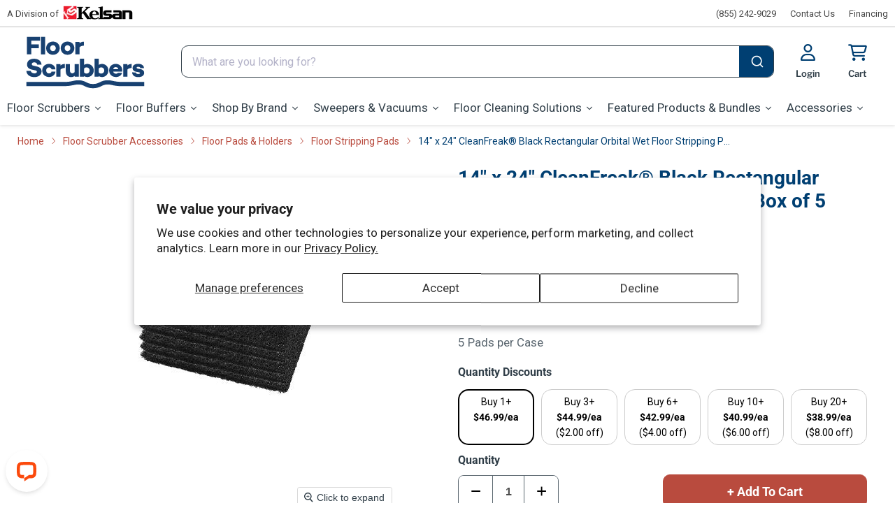

--- FILE ---
content_type: text/css
request_url: https://www.floorscrubbers.com/cdn/shop/t/9/assets/theme.css?v=134229847123557766611767356947
body_size: 83693
content:
/** Shopify CDN: Minification failed

Line 10:16850 Comments in CSS use "/* ... */" instead of "//"
Line 10:124542 The "-" operator only works if there is whitespace on both sides
Line 10:124568 The "-" operator only works if there is whitespace on both sides
Line 10:236252 Expected identifier but found "/"
Line 10:548842 Expected identifier but found "/"

**/
/* CSS minifed: 645937 --> 587862 */@font-face{font-family: Roboto;font-weight: 400;font-style: normal;font-display: auto;src: url("//www.floorscrubbers.com/cdn/fonts/roboto/roboto_n4.2019d890f07b1852f56ce63ba45b2db45d852cba.woff2") format("woff2"), url("//www.floorscrubbers.com/cdn/fonts/roboto/roboto_n4.238690e0007583582327135619c5f7971652fa9d.woff") format("woff");}@font-face{font-family: Roboto;font-weight: 400;font-style: italic;font-display: auto;src: url("//www.floorscrubbers.com/cdn/fonts/roboto/roboto_i4.57ce898ccda22ee84f49e6b57ae302250655e2d4.woff2") format("woff2"), url("//www.floorscrubbers.com/cdn/fonts/roboto/roboto_i4.b21f3bd061cbcb83b824ae8c7671a82587b264bf.woff") format("woff");}@font-face{font-family: Roboto;font-weight: 700;font-style: normal;font-display: auto;src: url("//www.floorscrubbers.com/cdn/fonts/roboto/roboto_n7.f38007a10afbbde8976c4056bfe890710d51dec2.woff2") format("woff2"), url("//www.floorscrubbers.com/cdn/fonts/roboto/roboto_n7.94bfdd3e80c7be00e128703d245c207769d763f9.woff") format("woff");}@font-face{font-family: Roboto;font-weight: 700;font-style: italic;font-display: auto;src: url("//www.floorscrubbers.com/cdn/fonts/roboto/roboto_i7.7ccaf9410746f2c53340607c42c43f90a9005937.woff2") format("woff2"), url("//www.floorscrubbers.com/cdn/fonts/roboto/roboto_i7.49ec21cdd7148292bffea74c62c0df6e93551516.woff") format("woff");}@font-face{font-family: Roboto;font-weight: 400;font-style: normal;font-display: auto;src: url("//www.floorscrubbers.com/cdn/fonts/roboto/roboto_n4.2019d890f07b1852f56ce63ba45b2db45d852cba.woff2") format("woff2"), url("//www.floorscrubbers.com/cdn/fonts/roboto/roboto_n4.238690e0007583582327135619c5f7971652fa9d.woff") format("woff");}@font-face{font-family: Roboto;font-weight: 400;font-style: italic;font-display: auto;src: url("//www.floorscrubbers.com/cdn/fonts/roboto/roboto_i4.57ce898ccda22ee84f49e6b57ae302250655e2d4.woff2") format("woff2"), url("//www.floorscrubbers.com/cdn/fonts/roboto/roboto_i4.b21f3bd061cbcb83b824ae8c7671a82587b264bf.woff") format("woff");}@font-face{font-family: Roboto;font-weight: 700;font-style: normal;font-display: auto;src: url("//www.floorscrubbers.com/cdn/fonts/roboto/roboto_n7.f38007a10afbbde8976c4056bfe890710d51dec2.woff2") format("woff2"), url("//www.floorscrubbers.com/cdn/fonts/roboto/roboto_n7.94bfdd3e80c7be00e128703d245c207769d763f9.woff") format("woff");}@font-face{font-family: Roboto;font-weight: 700;font-style: italic;font-display: auto;src: url("//www.floorscrubbers.com/cdn/fonts/roboto/roboto_i7.7ccaf9410746f2c53340607c42c43f90a9005937.woff2") format("woff2"), url("//www.floorscrubbers.com/cdn/fonts/roboto/roboto_i7.49ec21cdd7148292bffea74c62c0df6e93551516.woff") format("woff");}@font-face{font-family: Roboto;font-weight: 100;font-style: normal;font-display: auto;src: url("//www.floorscrubbers.com/cdn/fonts/roboto/roboto_n1.90b4da06f3479773587365491ef23b0675c8d747.woff2") format("woff2"), url("//www.floorscrubbers.com/cdn/fonts/roboto/roboto_n1.d4e22cf363186df0511ea8d84cdef42b69c37e33.woff") format("woff");}@font-face{font-family: Roboto;font-weight: 100;font-style: italic;font-display: auto;src: url("//www.floorscrubbers.com/cdn/fonts/roboto/roboto_i1.f9eb5e56a99161ca978d604fc9ffbdf8619a8a97.woff2") format("woff2"), url("//www.floorscrubbers.com/cdn/fonts/roboto/roboto_i1.3a44ccd5fb5b37f478f6eb8a646e1755d3c50a7f.woff") format("woff");}@font-face{font-family: Roboto;font-weight: 400;font-style: normal;font-display: auto;src: url("//www.floorscrubbers.com/cdn/fonts/roboto/roboto_n4.2019d890f07b1852f56ce63ba45b2db45d852cba.woff2") format("woff2"), url("//www.floorscrubbers.com/cdn/fonts/roboto/roboto_n4.238690e0007583582327135619c5f7971652fa9d.woff") format("woff");}@font-face{font-family: Roboto;font-weight: 400;font-style: italic;font-display: auto;src: url("//www.floorscrubbers.com/cdn/fonts/roboto/roboto_i4.57ce898ccda22ee84f49e6b57ae302250655e2d4.woff2") format("woff2"), url("//www.floorscrubbers.com/cdn/fonts/roboto/roboto_i4.b21f3bd061cbcb83b824ae8c7671a82587b264bf.woff") format("woff");}@font-face{font-family: Roboto;font-weight: 400;font-style: normal;font-display: auto;src: url("//www.floorscrubbers.com/cdn/fonts/roboto/roboto_n4.2019d890f07b1852f56ce63ba45b2db45d852cba.woff2") format("woff2"), url("//www.floorscrubbers.com/cdn/fonts/roboto/roboto_n4.238690e0007583582327135619c5f7971652fa9d.woff") format("woff");}@font-face{font-family: Roboto;font-weight: 400;font-style: italic;font-display: auto;src: url("//www.floorscrubbers.com/cdn/fonts/roboto/roboto_i4.57ce898ccda22ee84f49e6b57ae302250655e2d4.woff2") format("woff2"), url("//www.floorscrubbers.com/cdn/fonts/roboto/roboto_i4.b21f3bd061cbcb83b824ae8c7671a82587b264bf.woff") format("woff");}@font-face{font-family: "Libre Franklin";font-weight: 600;font-style: normal;font-display: auto;src: url("//www.floorscrubbers.com/cdn/fonts/libre_franklin/librefranklin_n6.c976b0b721ea92417572301ef17640150832a2b9.woff2") format("woff2"), url("//www.floorscrubbers.com/cdn/fonts/libre_franklin/librefranklin_n6.bb41783c980fb0a0dad0f0403cbcc7159efe6030.woff") format("woff");}@font-face{font-family: "Libre Franklin";font-weight: 600;font-style: italic;font-display: auto;src: url("//www.floorscrubbers.com/cdn/fonts/libre_franklin/librefranklin_i6.7ae53255ab44c18176e5c1c169a009f635aeb949.woff2") format("woff2"), url("//www.floorscrubbers.com/cdn/fonts/libre_franklin/librefranklin_i6.c8eb9c307a8e927dcb30218e64b5b81edbc09ee3.woff") format("woff");}@font-face{font-family: Arimo;font-weight: 700;font-style: normal;font-display: auto;src: url("//www.floorscrubbers.com/cdn/fonts/arimo/arimo_n7.1d2d0638e6a1228d86beb0e10006e3280ccb2d04.woff2") format("woff2"), url("//www.floorscrubbers.com/cdn/fonts/arimo/arimo_n7.f4b9139e8eac4a17b38b8707044c20f54c3be479.woff") format("woff");}@font-face{font-family: Arimo;font-weight: 700;font-style: italic;font-display: auto;src: url("//www.floorscrubbers.com/cdn/fonts/arimo/arimo_i7.b9f09537c29041ec8d51f8cdb7c9b8e4f1f82cb1.woff2") format("woff2"), url("//www.floorscrubbers.com/cdn/fonts/arimo/arimo_i7.ec659fc855f754fd0b1bd052e606bba1058f73da.woff") format("woff");}:root{--font-size-heading-large: 2.125rem;--font-size-heading-medium: 1.875rem;--font-size-heading-1: 1.75rem;--font-size-heading-2: 1.625rem;--font-size-heading-3: 1.5rem;--font-size-heading-4: 1.25rem;--font-size-heading-5: 1.125rem;--font-size-heading-6: 1.125rem;--font-size-body-larger: 1.375rem;--font-size-body-large: 1.25rem;--font-size-body-medium: 1.125rem;--font-size-body: 1.0rem;--font-size-body-small: 0.9375rem;--font-size-body-smaller: 0.875rem;--font-size-body-smallest: 0.8125rem;--font-size-body-tiny: 0.75rem;--font-size-button-small: 0.875rem;--font-size-button-medium: 1.0rem;--font-size-button-large: 1.125rem;--font-size-button-x-large: 1.3125rem;--font-size-menu-large: 1.0625rem;--font-size-menu: 1.0rem;--font-size-input: 1.0rem;--font-size-section-heading: 1.25rem;--font-size-menu-body-medium: 1.125rem;--font-size-menu-body-small: 0.9375rem;--font-size-heading-body-small: 0.9375rem;--font-size-heading-body-smaller: 0.875rem;--font-size-heading-slideshow: 1.9921875rem;}@media screen and (max-width: 719px){:root{--font-size-heading-large: 1.9921875rem;}}@media screen and (max-width: 859px){:root{--font-size-heading-medium: 1.7578125rem;--font-size-heading-1: 1.640625rem;--font-size-heading-2: 1.5234375rem;--font-size-heading-3: 1.40625rem;--font-size-heading-4: 1.171875rem;--font-size-heading-5: 1.0546875rem;--font-size-heading-6: 1.0546875rem;--font-size-body-larger: 1.2890625rem;--font-size-body-large: 1.171875rem;--font-size-body-medium: 1.0546875rem;--font-size-body: 0.9375rem;--font-size-body-small: 0.87890625rem;--font-size-body-smaller: 0.8203125rem;--font-size-body-smallest: 0.76171875rem;--font-size-body-tiny: 0.703125rem;--font-size-button-small: 0.8203125rem;--font-size-button-medium: 0.875rem;--font-size-button-large: 0.9921875rem;--font-size-button-x-large: 1.16796875rem;--font-size-menu-large: 0.93359375rem;--font-size-menu: 0.9375rem;--font-size-input: 0.9375rem;--font-size-section-heading: 1.171875rem;--font-size-menu-body-medium: 1.0546875rem;--font-size-menu-body-small: 0.87890625rem;--font-size-heading-body-small: 0.87890625rem;--font-size-heading-body-smaller: 0.8203125rem;--font-size-heading-slideshow: 1.9921875rem;}}html{font-family: sans-serif;line-height: 1.15;-ms-text-size-adjust: 100%;-webkit-text-size-adjust: 100%;}#INDbtnWrap,#indmenu-btn,#INDmenu-btn{display: none !important;}body{margin: 0;}article,aside,footer,header,nav,section{display: block;}h1{font-size: 2em;margin: 0.67em 0;}figcaption,figure,main{display: block;}figure{margin: 1em 40px;}hr{box-sizing: content-box;height: 0;overflow: visible;}pre{font-family: monospace, monospace;font-size: 1em;}a{background-color: transparent;-webkit-text-decoration-skip: objects;}a:active,a:hover{outline-width: 0;}abbr[title]{border-bottom: none;text-decoration: underline;-webkit-text-decoration: underline dotted;text-decoration: underline dotted;}b,strong{font-weight: inherit;}b,strong{font-weight: bolder;}code,kbd,samp{font-family: monospace, monospace;font-size: 1em;}dfn{font-style: italic;}mark{background-color: #ff0;color: #000;}small{font-size: 80%;}sub,sup{font-size: 75%;line-height: 0;position: relative;vertical-align: baseline;}sub{bottom: -0.25em;}sup{top: -0.5em;}audio,video{display: inline-block;}audio:not([controls]){display: none;height: 0;}img{border-style: none;}.img-responsive{max-width:100%;height:auto;display:block;margin:auto;}.clearer{clear:both;width:100%;}svg:not(:root){overflow: hidden;}button,input,optgroup,select,textarea{font-family: sans-serif;font-size: 100%;line-height: 1.15;margin: 0;}button,input{overflow: visible;}button,select{text-transform: none;}button,html [type=button],[type=reset],[type=submit]{-webkit-appearance: button;}button::-moz-focus-inner,[type=button]::-moz-focus-inner,[type=reset]::-moz-focus-inner,[type=submit]::-moz-focus-inner{border-style: none;padding: 0;}button:-moz-focusring,[type=button]:-moz-focusring,[type=reset]:-moz-focusring,[type=submit]:-moz-focusring{outline: 1px solid blue;}button:focus-visible,button:focus{outline: 1px solid blue;outline-offset:-1px;}fieldset{border: 1px solid #c0c0c0;margin: 0 2px;padding: 0.35em 0.625em 0.75em;}legend{box-sizing: border-box;color: inherit;display: table;max-width: 100%;padding: 0;white-space: normal;}progress{display: inline-block;vertical-align: baseline;}textarea{overflow: auto;}[type=checkbox],[type=radio]{box-sizing: border-box;padding: 0;}[type=number]::-webkit-inner-spin-button,[type=number]::-webkit-outer-spin-button{height: auto;}[type=search]{-webkit-appearance: textfield;outline-offset: -2px;}[type=search]::-webkit-search-cancel-button,[type=search]::-webkit-search-decoration{-webkit-appearance: none;}::-webkit-file-upload-button{-webkit-appearance: button;font: inherit;}details,menu{display: block;}summary{display: list-item;}canvas{display: inline-block;}template{display: none;}[hidden]{display: none;}.shopify-cross-border{display: flex;}.no-js .selectors-form--no-js-hidden{display: none;}.disclosure{--disclosure-max-height: 300px;--disclosure-min-height: 92px;--disclosure-toggle-text-color: black;--disclosure-toggle-background-color: transparent;--disclosure-toggle-border-color: black;--disclosure-toggle-svg: url("data:image/svg+xml, %3Csvg xmlns='http://www.w3.org/2000/svg' width='8' height='6' viewBox='0 0 8 6' fill='none'%3E%3Cpath class='icon-chevron-down-left' d='M4 4.5L7 1.5' stroke='black' stroke-width='1.25' stroke-linecap='square'/%3E%3Cpath class='icon-chevron-down-right' d='M4 4.5L1 1.5' stroke='black' stroke-width='1.25' stroke-linecap='square'/%3E%3C/svg%3E");--disclosure-toggle-svg-color: black;--disclosure-text-color: black;--disclosure-background-color: white;--disclosure-border-color: black;position: relative;display: inline-block;}.disclosure > summary{list-style: none;}.disclosure > summary::-webkit-details-marker{display: none;}.disclosure__toggle{width: auto;padding: 5px 32px 4px 11px;color: black;background-color: transparent;border: 1px solid black;-webkit-appearance: none;appearance: none;}@supports (color: var(--disclosure-toggle-text-color)){.disclosure__toggle{color: var(--disclosure-toggle-text-color);background-color: var(--disclosure-toggle-background-color);border: 1px solid var(--disclosure-toggle-border-color);}}.disclosure__toggle:hover{cursor: pointer;}.disclosure__toggle::after{position: absolute;top: 50%;right: 11px;width: 10px;height: 7.5px;background-image: url("data:image/svg+xml, %3Csvg xmlns='http://www.w3.org/2000/svg' width='8' height='6' viewBox='0 0 8 6' fill='none'%3E%3Cpath class='icon-chevron-down-left' d='M4 4.5L7 1.5' stroke='black' stroke-width='1.25' stroke-linecap='square'/%3E%3Cpath class='icon-chevron-down-right' d='M4 4.5L1 1.5' stroke='black' stroke-width='1.25' stroke-linecap='square'/%3E%3C/svg%3E");content: "";transform: translateY(-50%);}@supports ((-webkit-mask-image: var(--disclosure-toggle-svg)) or (mask-image: var(--disclosure-toggle-svg))){.disclosure__toggle::after{background-color: var(--disclosure-toggle-svg-color);background-image: none;-webkit-mask-image: var(--disclosure-toggle-svg);mask-image: var(--disclosure-toggle-svg);-webkit-mask-size: cover;mask-size: cover;}}.disclosure-list{position: absolute;bottom: 115%;display: none;max-height: 300px;min-height: 92px;max-width: 250px;min-width: 200px;padding: 11px 0;margin: 0;overflow-y: auto;list-style: outside none;background-color: white;border: 1px solid black;border-radius: 0;}@supports (max-height: var(--disclosure-max-height)){.disclosure-list{max-height: var(--disclosure-max-height);min-height: var(--disclosure-min-height);background-color: var(--disclosure-background-color);border: 1px solid var(--disclosure-border-color);}}noscript .disclosure-list{width: max-content;}.disclosure-list--visible{display: block;}.disclosure-list--alternate-drop{right: 0;}.disclosure-list__item-wrapper{display: flex;align-items: center;margin-top: 1rem;}.disclosure-list__item-wrapper:first-child{margin-top: 0;}.disclosure-list__item--label{word-break: keep-all;margin-left: 5px;}.disclosure__submit{margin-top: 1rem;}.disclosure-list__item{display: block;padding: 5px 25px 4px 15px;text-align: left;text-decoration: none;border-bottom: 1px solid transparent;}.disclosure-list__item.disclosure-list__item-wrapper{display: flex;}.disclosure-list__item:focus, .disclosure-list__item:hover{color: black;text-decoration: underline;}@supports (color: var(--disclosure-text-color)){.disclosure-list__item:focus, .disclosure-list__item:hover{color: var(--disclosure-text-color);}}.disclosure-list__item--current{text-decoration: underline;}.disclosure-list__option{color: inherit;text-decoration: inherit;}.disclosure-list__option-code{white-space: nowrap;}.surface-pick-up-embed{--surface-pick-up-embed-theme-success-color: rgb(50, 205, 50);--surface-pick-up-embed-theme-error-color: rgb(179, 58, 58);--surface-pick-up-embed-theme-paragraph-font-size: 16px;--surface-pick-up-embed-theme-paragraph-smaller-font-size: calc(var(--surface-pick-up-embed-theme-paragraph-font-size) - 4px);--surface-pick-up-embed-theme-body-font-weight-bold: 600;--surface-pick-up-embed-theme-body-text-color: #808080;--surface-pick-up-embed-theme-link-text-decoration: underline;--surface-pick-up-embed-row-gap: 10px;--surface-pick-up-embed-column-gap: 10px;display: grid;grid-template-columns: min-content auto;row-gap: var(--surface-pick-up-embed-row-gap);column-gap: var(--surface-pick-up-embed-column-gap);justify-content: flex-start;text-align: left;}.surface-pick-up-embed__in-stock-icon,.surface-pick-up-embed__out-of-stock-icon{grid-column-start: 1;grid-column-end: 2;margin-top: 3px;}.surface-pick-up-embed__in-stock-icon{fill: var(--surface-pick-up-embed-theme-success-color);}.surface-pick-up-embed__out-of-stock-icon{fill: var(--surface-pick-up-embed-theme-error-color);}.surface-pick-up-embed__location-info,.surface-pick-up-embed__modal-btn{grid-column-start: 2;grid-column-end: 3;}.surface-pick-up-embed__location-info{grid-row-start: 1;grid-row-end: 2;}.surface-pick-up-embed__location-availability{margin-top: 0;margin-bottom: 0;font-family: inherit;font-size: var(--surface-pick-up-embed-theme-paragraph-font-size);font-weight: inherit;color: var(--surface-pick-up-embed-theme-body-text-color);}.surface-pick-up-embed__location-availability b{font-weight: var(--surface-pick-up-embed-theme-body-font-weight-bold);}.surface-pick-up-embed__location-pick-up-time{font-size: var(--surface-pick-up-embed-theme-paragraph-smaller-font-size);color: var(--surface-pick-up-embed-theme-body-text-color);}.surface-pick-up-embed__modal-btn{grid-row-start: 2;grid-row-end: 3;justify-self: start;padding: 0;font-size: var(--surface-pick-up-embed-theme-paragraph-smaller-font-size);//color: var(--surface-pick-up-theme-embed-body-text-color);text-align: left;-webkit-text-decoration: var(--surface-pick-up-embed-theme-link-text-decoration);text-decoration: var(--surface-pick-up-embed-theme-link-text-decoration);cursor: pointer;background-color: initial;border: 0;}.surface-pick-up-items{padding: 0;margin: 0;}.surface-pick-up-item{--surface-pick-up-item-theme-success-color: rgb(50, 205, 50);--surface-pick-up-item-theme-error-color: rgb(179, 58, 58);--surface-pick-up-item-theme-paragraph-font-size: 16px;--surface-pick-up-item-theme-paragraph-smaller-font-size: calc(var(--surface-pick-up-item-theme-paragraph-font-size) - 4px);--surface-pick-up-item-theme-body-font-weight-bold: 600;--surface-pick-up-item-theme-body-text-color: #808080;--surface-pick-up-item-theme-border-color: #d9d9d9;--surface-pick-up-item-theme-link-text-decoration: underline;--surface-pick-up-item-row-gap: 10px;--surface-pick-up-item-column-gap: 5px;--surface-pick-up-item-gap: 28px;display: grid;grid-template-columns: repeat(2, auto) 1fr;row-gap: var(--surface-pick-up-item-row-gap);column-gap: var(--surface-pick-up-item-column-gap);justify-content: flex-start;padding-bottom: var(--surface-pick-up-item-gap);margin: var(--surface-pick-up-item-gap) 0 0;text-align: left;border-bottom: 1px solid var(--surface-pick-up-item-theme-border-color);}.surface-pick-up-item:last-child{padding-bottom: 0;border-bottom: none;}.surface-pick-up-item__header{display: flex;grid-column: span 3;align-items: flex-end;}.surface-pick-up-item__pick-up-location{margin-top: 0;margin-bottom: 0;font-family: inherit;font-size: var(--surface-pick-up-item-theme-paragraph-font-size);font-weight: var(--surface-pick-up-item-theme-body-font-weight-bold);color: var(--surface-pick-up-item-theme-body-text-color);}.surface-pick-up-item__pick-up-distance{padding-left: 2rem;margin: 0 0 0 auto;}.surface-pick-up-item__in-stock-icon,.surface-pick-up-item__out-of-stock-icon{grid-row-start: 2;grid-row-end: 3;grid-column-start: 1;grid-column-end: 2;margin-top: 1px;}.surface-pick-up-item__in-stock-icon{fill: var(--surface-pick-up-item-theme-success-color);}.surface-pick-up-item__out-of-stock-icon{fill: var(--surface-pick-up-item-theme-error-color);}.surface-pick-up-item__availability{grid-row-start: 2;grid-row-end: 3;grid-column-start: 2;grid-column-end: 3;font-size: var(--surface-pick-up-item-theme-paragraph-smaller-font-size);color: var(--surface-pick-up-item-theme-body-text-color);}.surface-pick-up-item__address-info{grid-row-start: 3;grid-row-end: 4;grid-column-start: 1;grid-column-end: 3;font-size: var(--surface-pick-up-item-theme-paragraph-smaller-font-size);font-style: normal;line-height: 1.4;color: var(--surface-pick-up-item-theme-body-text-color);}.surface-pick-up-item__address-info p{margin: 0;}.surface-pick-up-item__address-info a,.surface-pick-up-item__address-info a:visited{color: inherit;text-decoration: none;}.surface-pick-up-item__address-info a:focus,.surface-pick-up-item__address-info a:active,.surface-pick-up-item__address-info a:hover{color: inherit;}.surface-pick-up-item__confirm-address{margin-top: var(--surface-pick-up-item-row-gap);}.surface-pick-up-item__confirm-address-icon{display: inline-block;width: 10px;height: 10px;margin-right: 5px;}.subcollections-list__content[data-subcollections-layout=menu] .subcollections-menu__menu-items h2, h6, .highlights-banner__heading, h5, h4, .featured-collection__title-card-heading, h3, h2, .slideshow-slide__heading, h1{font-style: normal;font-weight: 400;letter-spacing: 0.0em;}.subcollections-list__content[data-subcollections-layout=menu] .subcollections-menu__menu-items h2, h6, .highlights-banner__heading, h5, h4, .featured-collection__title-card-heading, h3, h2, .slideshow-slide__heading, h1{text-transform: none;}.subcollections-list__content[data-subcollections-layout=menu] .subcollections-menu__menu-items h2 b, h6 b, .highlights-banner__heading b, h5 b, h4 b, .featured-collection__title-card-heading b, h3 b, h2 b, .slideshow-slide__heading b, h1 b,.subcollections-list__content[data-subcollections-layout=menu] .subcollections-menu__menu-items h2 strong,h6 strong,.highlights-banner__heading strong,h5 strong,h4 strong,.featured-collection__title-card-heading strong,h3 strong,h2 strong,.slideshow-slide__heading strong,h1 strong{font-weight: 700;}.subcollections-list__content[data-subcollections-layout=menu] .subcollections-menu__menu-items h2 em, h6 em, .highlights-banner__heading em, h5 em, h4 em, .featured-collection__title-card-heading em, h3 em, h2 em, .slideshow-slide__heading em, h1 em{font-style: italic;}.subcollections-list__content[data-subcollections-layout=menu] .subcollections-menu__menu-items h2 b em, h6 b em, .highlights-banner__heading b em, h5 b em, h4 b em, .featured-collection__title-card-heading b em, h3 b em, h2 b em, .slideshow-slide__heading b em, h1 b em,.subcollections-list__content[data-subcollections-layout=menu] .subcollections-menu__menu-items h2 strong em,h6 strong em,.highlights-banner__heading strong em,h5 strong em,h4 strong em,.featured-collection__title-card-heading strong em,h3 strong em,h2 strong em,.slideshow-slide__heading strong em,h1 strong em,.subcollections-list__content[data-subcollections-layout=menu] .subcollections-menu__menu-items h2 em b,h6 em b,.highlights-banner__heading em b,h5 em b,h4 em b,.featured-collection__title-card-heading em b,h3 em b,h2 em b,.slideshow-slide__heading em b,h1 em b,.subcollections-list__content[data-subcollections-layout=menu] .subcollections-menu__menu-items h2 em strong,h6 em strong,.highlights-banner__heading em strong,h5 em strong,h4 em strong,.featured-collection__title-card-heading em strong,h3 em strong,h2 em strong,.slideshow-slide__heading em strong,h1 em strong{font-style: italic;}.slideshow-slide__heading, h1{font-size: var(--font-size-heading-1);}h2{font-size:26px;font-weight:600;color:#303e48;line-height: 26px;margin:20px 0 15px 0;}.featured-collection__title-card-heading, h3{font-size: var(--font-size-heading-3);}h4{font-size: var(--font-size-heading-4);}.fake-link,a{color: #b94b3e;transition: all 0.4s ease-in-out;text-decoration:none;}.fake-link:hover,a:hover{color: #303e48;cursor: pointer;text-decoration:underline;}.highlights-banner__heading, h5{font-size: var(--font-size-heading-5);}.subcollections-list__content[data-subcollections-layout=menu] .subcollections-menu__menu-items h2, h6{font-size: var(--font-size-heading-6);}.mobile-nav-content .navmenu-depth-1 > .navmenu-item > .navmenu-link,.mobile-nav-primary-content .navmenu-depth-1 > .navmenu-item > .navmenu-link, .navmenu-meganav.navmenu-meganav--desktop .navmenu-item-text, .site-navigation .navmenu-depth-1 > li > a, .site-navigation a,.site-navigation summary, .site-header-actions{font-family: "Libre Franklin",sans-serif;font-style: normal;font-weight: 600;font-size: var(--font-size-menu);letter-spacing: 0.0em;}.mobile-nav-content .navmenu-depth-1 > .navmenu-item > .navmenu-link,.mobile-nav-primary-content .navmenu-depth-1 > .navmenu-item > .navmenu-link, .navmenu-meganav.navmenu-meganav--desktop .navmenu-item-text, .site-navigation .navmenu-depth-1 > li > a, .site-navigation a,.site-navigation summary, .site-header-actions{text-transform: none;}.spr-header-title, .product-recently-viewed__heading, .product-section--title, .home-section--title, .shoppable-image__section-heading, .image-with-text__section-heading, .custom-html--container .home-section--title,.custom-liquid--container .home-section--title{font-family: Arimo,sans-serif;font-style: normal;font-weight: 700;text-transform: none;font-size: var(--font-size-section-heading);letter-spacing: -0.01em;}.spr-header-title, .product-recently-viewed__heading, .product-section--title, .home-section--title, .shoppable-image__section-heading, .image-with-text__section-heading, .custom-html--container .home-section--title,.custom-liquid--container .home-section--title{text-transform: none;}.spr-summary-actions-newreview, .shopify-payment-button .shopify-payment-button__button--unbranded, .smart-payment-enabled .product-form--atc-button, .product-form--atc-button, .utils-sortby--modal-button, .live-search-button, .article--excerpt-wrapper--featured .article--excerpt-button, .shopify-challenge__container .btn, .pxs-image-with-text-button, .slideshow-slide__button--secondary, .slideshow-slide__button--primary, .page__content button, .image-with-text__button, .button-secondary, .button-primary, .productgrid--no-results-button{font-size: var(--font-size-button-small);padding: 0.625rem 1rem;letter-spacing: 0.0em;font-family: Roboto,sans-serif;font-style: normal;font-weight: 400;display: inline-block;text-decoration: none;cursor: pointer;border-radius: 3px;transition: width 125ms cubic-bezier(0.4, 0, 0.2, 1), height 125ms cubic-bezier(0.4, 0, 0.2, 1), border-color 125ms cubic-bezier(0.4, 0, 0.2, 1), background-color 125ms cubic-bezier(0.4, 0, 0.2, 1), box-shadow 125ms cubic-bezier(0.4, 0, 0.2, 1);}.spr-summary-actions-newreview, .shopify-payment-button .shopify-payment-button__button--unbranded, .smart-payment-enabled .product-form--atc-button, .product-form--atc-button, .utils-sortby--modal-button, .live-search-button, .article--excerpt-wrapper--featured .article--excerpt-button, .shopify-challenge__container .btn, .pxs-image-with-text-button, .slideshow-slide__button--secondary, .slideshow-slide__button--primary, .page__content button, .image-with-text__button, .button-secondary, .button-primary, .productgrid--no-results-button{text-transform: none;}.spr-summary-actions-newreview:hover, .shopify-payment-button .shopify-payment-button__button--unbranded:hover, .product-form--atc-button:hover, .utils-sortby--modal-button:hover, .live-search-button:hover, .article--excerpt-wrapper--featured .article--excerpt-button:hover, .shopify-challenge__container .btn:hover, .pxs-image-with-text-button:hover, .slideshow-slide__button--secondary:hover, .slideshow-slide__button--primary:hover, .page__content button:hover, .image-with-text__button:hover, .button-secondary:hover, .button-primary:hover, .productgrid--no-results-button:hover, .spr-summary-actions-newreview:focus, .shopify-payment-button .shopify-payment-button__button--unbranded:focus, .product-form--atc-button:focus, .utils-sortby--modal-button:focus, .live-search-button:focus, .article--excerpt-wrapper--featured .article--excerpt-button:focus, .shopify-challenge__container .btn:focus, .pxs-image-with-text-button:focus, .slideshow-slide__button--secondary:focus, .slideshow-slide__button--primary:focus, .page__content button:focus, .image-with-text__button:focus, .button-secondary:focus, .button-primary:focus, .productgrid--no-results-button:focus{outline: none;}.spr-summary-actions-newreview:not(.disabled):hover, .shopify-payment-button .shopify-payment-button__button--unbranded:not(.disabled):hover, .product-form--atc-button:not(.disabled):hover, .utils-sortby--modal-button:not(.disabled):hover, .live-search-button:not(.disabled):hover, .article--excerpt-wrapper--featured .article--excerpt-button:not(.disabled):hover, .shopify-challenge__container .btn:not(.disabled):hover, .pxs-image-with-text-button:not(.disabled):hover, .slideshow-slide__button--secondary:not(.disabled):hover, .slideshow-slide__button--primary:not(.disabled):hover, .page__content button:not(.disabled):hover, .image-with-text__button:not(.disabled):hover, .button-secondary:not(.disabled):hover, .button-primary:not(.disabled):hover, .productgrid--no-results-button:not(.disabled):hover{box-shadow: 0 3px 8px rgba(0, 0, 0, 0.1);}.spr-summary-actions-newreview:focus, .shopify-payment-button .shopify-payment-button__button--unbranded:focus, .product-form--atc-button:focus, .utils-sortby--modal-button:focus, .live-search-button:focus, .article--excerpt-wrapper--featured .article--excerpt-button:focus, .shopify-challenge__container .btn:focus, .pxs-image-with-text-button:focus, .slideshow-slide__button--secondary:focus, .slideshow-slide__button--primary:focus, .page__content button:focus, .image-with-text__button:focus, .button-secondary:focus, .button-primary:focus, .productgrid--no-results-button:focus{outline:2px solid blue !important;}.spr-summary-actions-newreview.disabled, .shopify-payment-button .shopify-payment-button__button--unbranded.disabled, .smart-payment-enabled .product-form--atc-button.disabled, .product-form--atc-button.disabled, .utils-sortby--modal-button.disabled, .live-search-button.disabled, .article--excerpt-wrapper--featured .article--excerpt-button.disabled, .shopify-challenge__container .btn.disabled, .pxs-image-with-text-button.disabled, .slideshow-slide__button--secondary.disabled, .slideshow-slide__button--primary.disabled, .page__content button.disabled, .image-with-text__button.disabled, .button-secondary.disabled, .button-primary.disabled, .disabled.productgrid--no-results-button{color: #ffffff;cursor: default;background-color: #393939;border: 1px solid #393939;}.dynamic-video-wrapper, .navmenu-meganav-wrapper, .site-navigation, .product-section--container, .product-row--container, .productgrid--outer, .pagination--container, .page-content, .page-masthead, .message-banner--outer, .breadcrumbs-container, .atc-banner--outer, .contact-page-content, .account-page-content, .account-page-masthead, .pxs-image-with-text-section, .pxs-newsletter-section, .pxs-map-section, .testimonials-section, .twitter--container, .slideshow--width-content, .shoppable-image, .rich-text--container, .promo-mosaic--container, .promo-grid--container, .page__container, .menulist-container, .logolist--container, .image-with-text, .custom-html--container,.custom-liquid--container, .highlights-banner__content, .highlights-banner__container.content-width, .featured-product--container, .featured-collection__container, .collection-list__container, .blogposts--container, .subcollections-banner__container, .subcollections__container, .subcollections-featured-collection__header, .utility-bar__content, .blog--container, .product-compare-container, .product--container, .password-page-footer, .password-page-content--inner, .cart--section, .article--container, .article-image--content-width, .announcement-bar-text-mobile, .announcement-bar-text, .fourohfour--container, .site-footer-item, .site-header-main{--layout-container-max-width: 1400px;--layout-container-gutter: 10px;max-width: var(--layout-container-max-width);padding-right: 10px;padding-left: 10px;margin-right: auto;margin-left: auto;}@media screen and (min-width: 720px){.dynamic-video-wrapper, .navmenu-meganav-wrapper, .site-navigation, .product-section--container, .product-row--container, .productgrid--outer, .pagination--container, .page-content, .page-masthead, .message-banner--outer, .breadcrumbs-container, .atc-banner--outer, .contact-page-content, .account-page-content, .account-page-masthead, .pxs-image-with-text-section, .pxs-newsletter-section, .pxs-map-section, .testimonials-section, .twitter--container, .slideshow--width-content, .shoppable-image, .rich-text--container, .promo-mosaic--container, .promo-grid--container, .page__container, .menulist-container, .logolist--container, .image-with-text, .custom-html--container, .custom-liquid--container, .highlights-banner__content, .highlights-banner__container.content-width, .featured-product--container, .featured-collection__container, .collection-list__container, .blogposts--container, .subcollections-banner__container, .subcollections__container, .subcollections-featured-collection__header, .utility-bar__content, .blog--container, .product-compare-container, .product--container, .password-page-footer, .password-page-content--inner, .cart--section, .article--container, .article-image--content-width, .announcement-bar-text-mobile, .announcement-bar-text, .fourohfour--container, .site-footer-item, .site-header-main{--layout-container-gutter: 15px;padding-right: 15px;padding-left: 15px;}}@media screen and (min-width: 1024px){.dynamic-video-wrapper, .navmenu-meganav-wrapper, .site-navigation, .product-section--container, .product-row--container, .productgrid--outer, .pagination--container, .page-content, .page-masthead, .message-banner--outer, .breadcrumbs-container, .atc-banner--outer, .contact-page-content, .account-page-content, .account-page-masthead, .pxs-image-with-text-section, .pxs-newsletter-section, .pxs-map-section, .testimonials-section, .twitter--container, .slideshow--width-content, .shoppable-image, .rich-text--container, .promo-mosaic--container, .promo-grid--container, .page__container, .menulist-container, .logolist--container, .image-with-text, .custom-html--container, .custom-liquid--container, .highlights-banner__content, .highlights-banner__container.content-width, .featured-product--container, .featured-collection__container, .collection-list__container, .blogposts--container, .subcollections-banner__container, .subcollections__container, .subcollections-featured-collection__header, .utility-bar__content, .blog--container, .product-compare-container, .product--container, .password-page-footer, .password-page-content--inner, .cart--section, .article--container, .article-image--content-width, .announcement-bar-text-mobile, .announcement-bar-text, .fourohfour--container, .site-footer-item, .site-header-main{--layout-container-gutter: 25px;padding-right: 25px;padding-left: 25px;}}footer .site-footer-item.icon-bar{max-width: 1550px;}footer .site-footer-item.icon-bar .footer-icon-grid .footer-icon:last-of-type{max-width: 200px;}@media (max-width: 1023px){footer .site-footer-item.icon-bar .footer-icon-grid .footer-icon:last-of-type{max-width: none;}}.productgrid--outer .pagination--container,.productgrid--outer .breadcrumbs-container{max-width: 100%;padding-right: 0;padding-left: 0;}@media screen and (min-width: 1024px){.productgrid--outer .pagination--container, .productgrid--outer .breadcrumbs-container{padding-right: 0;padding-left: 0;}}.site-page,.page-masthead,.page-content, .contact-page-content, .account-page,.account-page-masthead,.account-page-content{margin-top: 30px;margin-bottom: 30px;}@media screen and (min-width: 1024px){.site-page, .page-masthead, .page-content, .contact-page-content, .account-page, .account-page-masthead, .account-page-content{margin-top: 50px;margin-bottom: 50px;}}footer .footer-icon svg{color: #003f72;}#shopify-section-static-footer{z-index: 501;}#shopify-section-static-footer .site-footer-wrapper{background: transparent;}.site-navigation-wrapper::before, .spr-content .spr-reviews::before, .productgrid--footer::before, .productgrid--outer::before, .account-page--two-column::before, .article--pagination::before, .site-header-main::before, .form-fields-columns::before, .site-navigation-wrapper::after, .spr-content .spr-reviews::after, .productgrid--footer::after, .productgrid--outer::after, .account-page--two-column::after, .article--pagination::after, .site-header-main::after, .form-fields-columns::after{display: table;content: "";}.site-navigation-wrapper::after, .spr-content .spr-reviews::after, .productgrid--footer::after, .productgrid--outer::after, .account-page--two-column::after, .article--pagination::after, .site-header-main::after, .form-fields-columns::after{clear: both;}.rte .tabs li,.rte .tabs li > a, .site-navigation .navmenu-meganav-standard__image-link, .site-navigation .navmenu-depth-2 .navmenu-link, .productgrid--sidebar-menu .navmenu-link, .filter-item, .productitem--title a, .cart-item--remove-link, .tweet--footer, .tweet--header-screenname, .hotspot__tooltip, .menulist-menu__link{color: #303e48;text-decoration: none;transition: color 100ms cubic-bezier(0.4, 0, 0.2, 1);}.rte .tabs li:hover,.rte .tabs li > a:hover, .site-navigation .navmenu-meganav-standard__image-link:hover, .site-navigation .navmenu-depth-2 .navmenu-link:hover, .productgrid--sidebar-menu .navmenu-link:hover, .filter-item:hover, .productitem--title a:hover, .cart-item--remove-link:hover, .tweet--footer:hover, .tweet--header-screenname:hover, .hotspot__tooltip:hover, .menulist-menu__link:hover{color: #b94b3e;text-decoration: underline;}.productitem, .product-compare-drawer__item,.product-compare-drawer__item-placeholder, .disclosure-list, .cart-item, .article--excerpt-wrapper, .account-address, .pxs-map-card, .pxs-map-section-layout-x-outside-left .pxs-map-card-wrapper, .pxs-map-section-layout-x-outside-right .pxs-map-card-wrapper, .pxs-map-wrapper, .testimonial, .twitter--inner:not(.flickity-enabled),.twitter--inner .flickity-slider, .hotspot__tooltip-wrapper, .menulist-inner, .featured-product--container .featured-product--inner, .subcollections-list__content[data-subcollections-layout=menu] .subcollections-menu__item, .product-compare__product-card-placeholder, #shopify-product-reviews, .rte table,.pxs-newsletter-text table,.shoppable-image__text-box-subheading table,.image-with-text__text table{border: 1px solid rgba(128, 128, 128, 0.16) }.pagination--chevron-right,.pagination--chevron-left, .breadcrumbs-delimiter, .product-compare__breadcrumb-chevron, .article--pagination .article--pagination-chevron-right,.article--pagination .article--pagination-chevron-left{display: inline-block;margin-left: 0.3125rem;vertical-align: middle;}.pagination--chevron-right svg,.pagination--chevron-left svg, .breadcrumbs-delimiter svg, .product-compare__breadcrumb-chevron svg, .article--pagination .article--pagination-chevron-right svg,.article--pagination .article--pagination-chevron-left svg{display: block;margin-top: -0.125rem;fill: currentColor;}.collection-filters__filter-list-item .checkmark, .filter-item:not(.filter-item--toggle-more) .checkmark, .productitem__compare-checkbox-icon .checkmark, .account-address-form.visible .form-icon--checkbox .checkmark{display: block;width: 14px;height: 14px;color: #b94b3e;border-color: #303e48;border-style: solid;border-width: 1px;border-radius: 2px;stroke-miterlimit: 10;}.collection-filters__filter-list-item .checkmark[data-animation-state=unchecked], .filter-item:not(.filter-item--toggle-more) .checkmark[data-animation-state=unchecked], .productitem__compare-checkbox-icon .checkmark[data-animation-state=unchecked], .account-address-form.visible .form-icon--checkbox .checkmark[data-animation-state=unchecked]{border-color: #303e48;box-shadow: inset 0px 0px 0px #b94b3e;transition: box-shadow 200ms cubic-bezier(0.4, 0, 0.2, 1), border-color 100ms cubic-bezier(0.4, 0, 0.2, 1) 175ms;}.collection-filters__filter-list-item .checkmark[data-animation-state=checked], .filter-item:not(.filter-item--toggle-more) .checkmark[data-animation-state=checked], .productitem__compare-checkbox-icon .checkmark[data-animation-state=checked], .account-address-form.visible .form-icon--checkbox .checkmark[data-animation-state=checked]{border-color: #b94b3e;box-shadow: inset 0px 0px 0px 30px #b94b3e;transition: box-shadow 250ms cubic-bezier(0.4, 0, 0.2, 1), border-color 100ms cubic-bezier(0.4, 0, 0.2, 1);}.collection-filters__filter-list-item .checkmark--disabled, .filter-item:not(.filter-item--toggle-more) .checkmark--disabled, .productitem__compare-checkbox-icon .checkmark--disabled, .account-address-form.visible .form-icon--checkbox .checkmark--disabled{background: rgba(48, 62, 72, 0.25);}.collection-filters__filter-list-item .checkmark__check, .filter-item:not(.filter-item--toggle-more) .checkmark__check, .productitem__compare-checkbox-icon .checkmark__check, .account-address-form.visible .form-icon--checkbox .checkmark__check{stroke: white;stroke-dasharray: 48;stroke-dashoffset: 48;stroke-width: 2;transform-origin: 50% 50%;}.collection-filters__filter-list-item .checkmark__check[data-animation-state=unchecked], .filter-item:not(.filter-item--toggle-more) .checkmark__check[data-animation-state=unchecked], .productitem__compare-checkbox-icon .checkmark__check[data-animation-state=unchecked], .account-address-form.visible .form-icon--checkbox .checkmark__check[data-animation-state=unchecked]{stroke-dashoffset: 48;transition: stroke-dashoffset 175ms cubic-bezier(0.4, 0, 0.2, 1);}.collection-filters__filter-list-item .checkmark__check[data-animation-state=checked], .filter-item:not(.filter-item--toggle-more) .checkmark__check[data-animation-state=checked], .productitem__compare-checkbox-icon .checkmark__check[data-animation-state=checked], .account-address-form.visible .form-icon--checkbox .checkmark__check[data-animation-state=checked]{stroke-dashoffset: 0;transition: stroke-dashoffset 250ms cubic-bezier(0.4, 0, 0.2, 1) 125ms;}.collection-filters__filter-list-item.closed{display: none;}.collection-filters__filter-link:focus .checkmark[data-animation-state=unchecked], .filter-item a:focus .checkmark[data-animation-state=unchecked], .productitem__compare-checkbox:focus + .productitem__compare-checkbox-label .checkmark[data-animation-state=unchecked], .product-compare__filter-checkbox:focus + .product-compare__filter-label .checkmark[data-animation-state=unchecked], input[name="address[default]"]:focus ~ .form-icon--checkbox .checkmark[data-animation-state=unchecked]{border-color: #28333c;box-shadow: 0 0 0 3px rgba(0, 0, 0, 0.1);}.collection-filters__filter-link:focus .checkmark[data-animation-state=checked], .filter-item a:focus .checkmark[data-animation-state=checked], .productitem__compare-checkbox:focus + .productitem__compare-checkbox-label .checkmark[data-animation-state=checked], .product-compare__filter-checkbox:focus + .product-compare__filter-label .checkmark[data-animation-state=checked], input[name="address[default]"]:focus ~ .form-icon--checkbox .checkmark[data-animation-state=checked]{box-shadow: inset 0px 0px 0px 30px #b94b3e, 0 0 0 3px rgba(0, 0, 0, 0.1);}.product-gallery--media-thumbnail, .utils-sortby-button,.utils-filter-button, .productgrid--search-button, .modal-close, .message-banner--close, .live-search-takeover-cancel, .atc-banner--close, .cart-shipping .cart-shipping-toggle, .cart-update, .flickity-prev-next-button{font-family: Roboto,sans-serif;font-style: normal;font-weight: 700;padding: 0;cursor: pointer;background: transparent;border: 0;-webkit-appearance: normal;appearance: normal;}.productgrid--search-button, .live-search-button{position: relative;transform: none;}.productgrid--search-button:hover, .live-search-button:hover{transform: none;box-shadow: none;}.productgrid--search-button .search-icon--inactive, .live-search-button .search-icon--inactive,.productgrid--search-button .search-icon--active,.live-search-button .search-icon--active{display: inline-block;}.productgrid--search-button svg, .live-search-button svg{display: block;width: 100%;height: 100%;}.productgrid--search-button .search-icon--inactive, .live-search-button .search-icon--inactive{width: 20px;height: 21px;opacity: 1;transition: opacity 75ms cubic-bezier(0.4, 0, 0.2, 1);}.productgrid--search-button .search-icon--active, .live-search-button .search-icon--active{position: absolute;top: 50%;left: 50%;width: 26px;height: 26px;margin-top: -13px;margin-left: -13px;opacity: 0;visibility: hidden;animation: rotate 0.7s cubic-bezier(0.69, 0.31, 0.56, 0.83) infinite;}.search-icon--processing.productgrid--search-button .search-icon--inactive, .search-icon--processing.live-search-button .search-icon--inactive{opacity: 0;transition: opacity 100ms cubic-bezier(0.6, 0.05, 0.01, 0.99);}.search-icon--processing.productgrid--search-button .search-icon--active, .search-icon--processing.live-search-button .search-icon--active{opacity: 1;visibility: visible;transition: opacity 100ms cubic-bezier(0.6, 0.05, 0.01, 0.99);}.article--comments-message p, .article--comments-message.message--success, .contact-page-content .message--success.contact-message, .message--success.account-message, .passwordentry-contents .message--success.passwordentry-message,.form-message.message--success, .spr-form-message-error, .product-message--error, .message-banner--container.message--error, .article--comments-message.message--error, .contact-page-content .message--error.contact-message, .message--error.account-message, .passwordentry-contents .message--error.passwordentry-message,.form-message.message--error{font-style: normal;font-weight: 700;font-size: var(--font-size-body);}.article--comments-message p a, .article--comments-message.message--success a, .contact-page-content .message--success.contact-message a, .message--success.account-message a, .passwordentry-contents .message--success.passwordentry-message a,.form-message.message--success a, .spr-form-message-error a, .product-message--error a, .message-banner--container.message--error a, .article--comments-message.message--error a, .contact-page-content .message--error.contact-message a, .message--error.account-message a, .passwordentry-contents .message--error.passwordentry-message a,.form-message.message--error a{color: currentColor;}.spr-form-message-error, .product-message--error, .message-banner--container.message--error, .article--comments-message.message--error, .contact-page-content .message--error.contact-message, .message--error.account-message, .passwordentry-contents .message--error.passwordentry-message,.form-message.message--error{color: #f05d5d;background-color: #fce2e2;}.article--comments-message.message--success, .contact-page-content .message--success.contact-message, .message--success.account-message, .passwordentry-contents .message--success.passwordentry-message,.form-message.message--success{color: #51a551;background-color: #e0efe0;}.productgrid--no-results, .blog--no-results{width: 100%;margin-top: 3.125rem;text-align: center;}@media screen and (min-width: 720px){.productgrid--no-results, .blog--no-results{margin-top: 1.375rem;}}.productgrid--no-results-title, .blog--no-results-title{font-weight: 400;font-size: var(--font-size-heading-4);margin-top: 0;margin-bottom: 0;color: #003f72;}.productgrid--no-results-button{font-size: var(--font-size-button-medium);padding: 0.75rem 1.125rem;letter-spacing: 0.0em;color: #ffffff;background-color: #003f72;border: 1px solid #003f72;margin-top: 1.25rem;}.productgrid--no-results-button{text-transform: none;}.productgrid--no-results-button:not(.disabled):hover{background: rgb(26, 82, 128);border: 1px solid rgb(26, 82, 128);}.productgrid--no-results-button:active{background: #003968;border: 1px solid #003968;}.mdc-ripple-surface.mdc-ripple-upgraded.productgrid--no-results-button{--mdc-ripple-fg-opacity: 0.16;}.mdc-ripple-surface.productgrid--no-results-button::before{opacity: 0;}.mdc-ripple-surface.productgrid--no-results-button::after{background-color: #ffffff;}.button-primary{color: #ffffff;background-color: #003f72;border: 1px solid #003f72;}.button-primary:not(.disabled):hover{background: rgb(26, 82, 128);border: 1px solid rgb(26, 82, 128);color: #ffffff;text-decoration:none !important;}.button-primary:active{background: #003968;border: 1px solid #003968;}.button-primary.mdc-ripple-surface.mdc-ripple-upgraded{--mdc-ripple-fg-opacity: 0.16;}.button-primary.mdc-ripple-surface.mdc-ripple-upgraded--background-focused::before, .button-primary.mdc-ripple-surface:hover::before, .button-primary.mdc-ripple-surface::before{opacity: 0;}.button-primary.mdc-ripple-surface::after{background-color: #ffffff;}#messageus_button{z-index: 9999;}.icon-signpost-arrow{display: inline-block;transform: translateY(2px);}.icon-signpost-arrow path{transition: transform 125ms cubic-bezier(0.4, 0, 0.2, 1) 100ms, opacity 125ms cubic-bezier(0.4, 0, 0.2, 1);}.icon-signpost-arrow path:first-child{transform: translateX(-8px);}.icon-signpost-arrow path:last-child{transform: translateX(-100%);}.rte h1,.pxs-newsletter-text h1,.shoppable-image__text-box-subheading h1,.image-with-text__text h1{font-size: var(--font-size-heading-1);}.rte h3,.pxs-newsletter-text h3,.shoppable-image__text-box-subheading h3,.image-with-text__text h3{font-size: var(--font-size-heading-3);}.rte h4,.pxs-newsletter-text h4,.shoppable-image__text-box-subheading h4,.image-with-text__text h4{font-size: var(--font-size-heading-4);}.rte h5,.pxs-newsletter-text h5,.shoppable-image__text-box-subheading h5,.image-with-text__text h5{font-size: var(--font-size-heading-5);}.rte h6,.pxs-newsletter-text h6,.shoppable-image__text-box-subheading h6,.image-with-text__text h6{font-size: var(--font-size-heading-6);}.rte h1,.rte h2,.rte h3,.rte h4,.rte h5,.rte h6,.pxs-newsletter-text h1,.shoppable-image__text-box-subheading h1,.image-with-text__text h1,.pxs-newsletter-text h2,.shoppable-image__text-box-subheading h2,.image-with-text__text h2,.pxs-newsletter-text h3,.shoppable-image__text-box-subheading h3,.image-with-text__text h3,.pxs-newsletter-text h4,.shoppable-image__text-box-subheading h4,.image-with-text__text h4,.pxs-newsletter-text h5,.shoppable-image__text-box-subheading h5,.image-with-text__text h5,.pxs-newsletter-text h6,.shoppable-image__text-box-subheading h6,.image-with-text__text h6{margin-top: 2.0rem;margin-bottom: 1.0rem;color: #003f72;}.rte blockquote,.pxs-newsletter-text blockquote,.shoppable-image__text-box-subheading blockquote,.image-with-text__text blockquote{padding-left: 1.0rem;margin-left: 0;border-left: 2px solid #003f72;}.rte dl,.rte ul,.rte ol,.rte p,.rte blockquote,.rte img:not([style]),.pxs-newsletter-text dl,.shoppable-image__text-box-subheading dl,.image-with-text__text dl,.pxs-newsletter-text ul,.shoppable-image__text-box-subheading ul,.image-with-text__text ul,.pxs-newsletter-text ol,.shoppable-image__text-box-subheading ol,.image-with-text__text ol,.pxs-newsletter-text p,.shoppable-image__text-box-subheading p,.image-with-text__text p,.pxs-newsletter-text blockquote,.shoppable-image__text-box-subheading blockquote,.image-with-text__text blockquote,.pxs-newsletter-text img:not([style]),.shoppable-image__text-box-subheading img:not([style]),.image-with-text__text img:not([style]){margin-top: 1.0rem;margin-bottom: 1.0rem;}.rte ul,.rte ol,.pxs-newsletter-text ul,.shoppable-image__text-box-subheading ul,.image-with-text__text ul,.pxs-newsletter-text ol,.shoppable-image__text-box-subheading ol,.image-with-text__text ol{padding-left: 20px;}.rte dl dt,.pxs-newsletter-text dl dt,.shoppable-image__text-box-subheading dl dt,.image-with-text__text dl dt{margin-top: 1.0rem;}.rte dl dd,.pxs-newsletter-text dl dd,.shoppable-image__text-box-subheading dl dd,.image-with-text__text dl dd{margin-left: 20px;}.rte img,.pxs-newsletter-text img,.shoppable-image__text-box-subheading img,.image-with-text__text img{max-width: 100%;margin-top: 1.0rem;margin-bottom: 1.0rem;}.rte img[style*=left],.pxs-newsletter-text img[style*=left],.shoppable-image__text-box-subheading img[style*=left],.image-with-text__text img[style*=left]{margin-top: 0;margin-right: 1.25rem;}.rte img[style*=right],.pxs-newsletter-text img[style*=right],.shoppable-image__text-box-subheading img[style*=right],.image-with-text__text img[style*=right]{margin-top: 0;margin-left: 1.25rem;}.rte table,.pxs-newsletter-text table,.shoppable-image__text-box-subheading table,.image-with-text__text table{display: block;border-collapse: collapse;max-width: 100%;height: auto;overflow: auto;white-space: nowrap;}.rte table th,.rte table td,.pxs-newsletter-text table th,.shoppable-image__text-box-subheading table th,.image-with-text__text table th,.pxs-newsletter-text table td,.shoppable-image__text-box-subheading table td,.image-with-text__text table td{border: 1px solid rgba(128, 128, 128, 0.16);}.rte table th,.pxs-newsletter-text table th,.shoppable-image__text-box-subheading table th,.image-with-text__text table th{font-style: normal;font-weight: 400;font-size: var(--font-size-body);padding: 1.0rem;text-align: left;color: #003f72;}.rte table td,.pxs-newsletter-text table td,.shoppable-image__text-box-subheading table td,.image-with-text__text table td{font-size: var(--font-size-body);padding: 0.75rem 1rem;}@media screen and (max-width: 719px){.rte table td, .pxs-newsletter-text table td, .shoppable-image__text-box-subheading table td, .image-with-text__text table td{width: 100%;}}.spr-form .spr-form-label, .form-field-title--inline, .form-field-title,.options-selection__select-label{font-size: var(--font-size-body);line-height: 1;color: #717171;}.no-label .spr-form .spr-form-input-text, .spr-form .no-label .spr-form-input-text,.no-label .spr-form .spr-form-input-email,.spr-form .no-label .spr-form-input-email,.no-label .spr-form .spr-form-input-textarea,.spr-form .no-label .spr-form-input-textarea, .no-label .options-selection__option-value-input + .options-selection__option-value-name, .no-label .options-selection__option-value-input + .options-selection__option-swatch-wrapper, .no-label .productgrid--sidebar-item-grid .filter-item:not(.filter-item--toggle-more), .productgrid--sidebar-item-grid .no-label .filter-item:not(.filter-item--toggle-more), .no-label .form-field-input,.no-label .form-field-select,.no-label .options-selection__input-select{padding-top: 0.9375rem;padding-bottom: 0.9375rem;}.spr-form .spr-form-input-text,.spr-form .spr-form-input-email,.spr-form .spr-form-input-textarea, .options-selection__option-value-input + .options-selection__option-value-name, .options-selection__option-value-input + .options-selection__option-swatch-wrapper, .productgrid--sidebar-item-grid .filter-item:not(.filter-item--toggle-more), .form-field-input,.form-field-select,.options-selection__input-select{font-weight: 400;font-size: var(--font-size-body);z-index: 1;width: 100%;padding: 1.5rem 0.625rem 0.375rem;color: #4d4d4d;background-color: #ffffff;border: 1px solid #303e48;border-radius: 3px;}.spr-form .spr-form-input-text:focus,.spr-form .spr-form-input-email:focus,.spr-form .spr-form-input-textarea:focus, .options-selection__option-value-input + .options-selection__option-value-name:focus, .options-selection__option-value-input + .options-selection__option-swatch-wrapper:focus, .productgrid--sidebar-item-grid .filter-item:focus:not(.filter-item--toggle-more), .form-field-input:focus,.form-field-select:focus,.options-selection__input-select:focus{border-color: #2c3942;outline: none;}.spr-form .form-field-error.spr-form-input-text,.spr-form .form-field-error.spr-form-input-email,.spr-form .form-field-error.spr-form-input-textarea, .options-selection__option-value-input + .form-field-error.options-selection__option-value-name, .options-selection__option-value-input + .form-field-error.options-selection__option-swatch-wrapper, .productgrid--sidebar-item-grid .form-field-error.filter-item:not(.filter-item--toggle-more), .form-field-error.form-field-input,.form-field-error.form-field-select,.form-field-error.options-selection__input-select{border-color: #f05d5d;}.spr-form .spr-form-input-text,.spr-form .spr-form-input-email,.spr-form .spr-form-input-textarea, .form-field-input{width: 100%;transition: all 125ms cubic-bezier(0.4, 0, 0.2, 1);}.spr-form .spr-form-input-text:not(.live-search-form-field):hover,.spr-form .spr-form-input-email:not(.live-search-form-field):hover,.spr-form .spr-form-input-textarea:not(.live-search-form-field):hover, .form-field-input:not(.live-search-form-field):hover{border-color: #28333c;}.spr-form .spr-form-input-text:not(.live-search-form-field):focus,.spr-form .spr-form-input-email:not(.live-search-form-field):focus,.spr-form .spr-form-input-textarea:not(.live-search-form-field):focus, .form-field-input:not(.live-search-form-field):focus{border-color: #181e23;outline: 0;box-shadow: 0 2px 6px rgba(0, 0, 0, 0.15), 0 0 0 0.5px #1c2429;}.spr-form .spr-form-input-text::placeholder,.spr-form .spr-form-input-email::placeholder,.spr-form .spr-form-input-textarea::placeholder, .form-field-input::placeholder{color: currentColor;opacity: 0;transition: opacity 125ms cubic-bezier(0, 0, 0.2, 1);}.no-js .spr-form .spr-form-input-text::placeholder, .spr-form .no-js .spr-form-input-text::placeholder,.no-js .spr-form .spr-form-input-email::placeholder,.spr-form .no-js .spr-form-input-email::placeholder,.no-js .spr-form .spr-form-input-textarea::placeholder,.spr-form .no-js .spr-form-input-textarea::placeholder, .no-js .form-field-input::placeholder, .spr-form .spr-form-input-text:focus::placeholder,.spr-form .spr-form-input-email:focus::placeholder,.spr-form .spr-form-input-textarea:focus::placeholder, .form-field-input:focus::placeholder, .spr-form .form-field-filled.spr-form-input-text::placeholder,.spr-form .form-field-filled.spr-form-input-email::placeholder,.spr-form .form-field-filled.spr-form-input-textarea::placeholder, .form-field-filled.form-field-input::placeholder{opacity: 0.6;transition-delay: 125ms;}.no-js .spr-form .spr-form-input-text + .form-field-title, .spr-form .no-js .spr-form-input-text + .form-field-title,.no-js .spr-form .spr-form-input-email + .form-field-title,.spr-form .no-js .spr-form-input-email + .form-field-title,.no-js .spr-form .spr-form-input-textarea + .form-field-title,.spr-form .no-js .spr-form-input-textarea + .form-field-title, .no-js .form-field-input + .form-field-title, .spr-form .spr-form-input-text:focus + .form-field-title,.spr-form .spr-form-input-email:focus + .form-field-title,.spr-form .spr-form-input-textarea:focus + .form-field-title, .form-field-input:focus + .form-field-title, .spr-form .form-field-filled.spr-form-input-text + .form-field-title,.spr-form .form-field-filled.spr-form-input-email + .form-field-title,.spr-form .form-field-filled.spr-form-input-textarea + .form-field-title, .form-field-filled.form-field-input + .form-field-title{top: 0.5rem;font-size: 0.8125rem;transition-delay: 0ms;}.no-label .spr-form .spr-form-input-text::placeholder, .spr-form .no-label .spr-form-input-text::placeholder,.no-label .spr-form .spr-form-input-email::placeholder,.spr-form .no-label .spr-form-input-email::placeholder,.no-label .spr-form .spr-form-input-textarea::placeholder,.spr-form .no-label .spr-form-input-textarea::placeholder, .no-label .form-field-input::placeholder{opacity: 0.4;}.spr-form .spr-form-input-textarea, .form-field-textarea{min-width: 100%;max-width: 100%;min-height: 150px;max-height: 500px;line-height: 1.5;}@media screen and (min-width: 720px){.form-fields-columns{margin-right: -10px;margin-left: -10px;}.form-fields-columns .form-field{float: left;margin-right: 10px;margin-left: 10px;}.form-fields-columns .form-field--half{width: calc(50% - 20px);}}.form-fields-columns + .form-field{clear: left;}.main-default-button,.main-atc-button{text-transform: capitalize;font-weight: 600;font-size: 18px;height: 48px;line-height:48px;padding: 0 10px;border-radius: 10px;text-decoration:none;color: #ffffff;background-color: #b94b3e;border: 1px solid #b94b3e;letter-spacing: 0.0em;transition: all 0.4s ease-in-out;text-align:center;cursor: pointer;}.main-atc-button.disabled{background-color: #757575;border: #757575;}.main-atc-button.disabled .atc-plus{display:none;}.main-atc-button:hover{color: #ffffff;background-color: #E64D25;border: 1px solid #E64D25;text-decoration:none;}.main-default-button a{color: #ffffff;text-decoration:none;}.main-default-button a:hover{color: #ffffff;text-decoration:none;}.main-atc-button.thinbtn{height:32px;line-height:32px;}.main-atc-button.outlinebtn{border:1px solid #b94b3e;color:#b94b3e;background-color:unset;}.main-atc-button.outlinebtn:hover{background-color: #b94b3e;color:white;}.main-default-button{border:1px solid #003f72;background-color: #003f72;}.main-default-button:hover{border:1px solid #E64D25;background-color: #E64D25;color:white;}.form-action-row{margin-top: 1.25rem;}.form-action-row .button-primary + .button-primary,.form-action-row .button-primary + .button-secondary,.form-action-row .button-secondary + .button-primary,.form-action-row .button-secondary + .button-secondary{margin-left: 20px;}.form-field{position: relative;}.form-field-title,.options-selection__select-label{position: absolute;top: 1.0625rem;left: 0.625rem;z-index: 2;pointer-events: none;transition: 125ms;transition-delay: 125ms;transition-timing-function: cubic-bezier(0, 0, 0.2, 1);}.form-field-textarea + .form-field-title,.form-field-textarea + .options-selection__select-label{top: 0.9375rem;}.form-field-title--inline{display: inline-block;margin-left: 0.625rem;vertical-align: middle;}.form-field-checkbox .form-field-title--inline{color: #4d4d4d;}.form-field-select-wrapper,.options-selection__select,.options-selection__input-select-wrapper{position: relative;}.form-field-select-wrapper .form-field-select,.form-field-select-wrapper .options-selection__input-select,.options-selection__select .form-field-select,.options-selection__select .options-selection__input-select,.options-selection__input-select-wrapper .form-field-select,.options-selection__input-select-wrapper .options-selection__input-select{z-index: 2;width: 100%;height: 100%;padding-right: 1.75rem;color: #4d4d4d;cursor: pointer;background-color: #ffffff;box-shadow: 0 1px 2px 0 rgba(0, 0, 0, 0.15);-webkit-appearance: none;appearance: none;}.form-field-select-wrapper .form-field-select:hover,.form-field-select-wrapper .options-selection__input-select:hover,.options-selection__select .form-field-select:hover,.options-selection__select .options-selection__input-select:hover,.options-selection__input-select-wrapper .form-field-select:hover,.options-selection__input-select-wrapper .options-selection__input-select:hover{border-color: #2c3942;box-shadow: 0 3px 8px rgba(0, 0, 0, 0.15);}.form-field-select-wrapper .form-field-select:focus,.form-field-select-wrapper .options-selection__input-select:focus,.options-selection__select .form-field-select:focus,.options-selection__select .options-selection__input-select:focus,.options-selection__input-select-wrapper .form-field-select:focus,.options-selection__input-select-wrapper .options-selection__input-select:focus{border-color: #181e23;box-shadow: 0 2px 6px rgba(0, 0, 0, 0.15), 0 0 0 0.5px #1c2429;}.hidden .form-field-select-wrapper .form-field-select,.hidden .form-field-select-wrapper .options-selection__input-select,.hidden .options-selection__select .form-field-select,.hidden .options-selection__select .options-selection__input-select,.hidden .options-selection__input-select-wrapper .form-field-select,.hidden .options-selection__input-select-wrapper .options-selection__input-select{border: none;box-shadow: none;}.hidden .form-field-select-wrapper .form-field-select:focus, .hidden .form-field-select-wrapper .form-field-select:hover,.hidden .form-field-select-wrapper .options-selection__input-select:focus,.hidden .form-field-select-wrapper .options-selection__input-select:hover,.hidden .options-selection__select .form-field-select:focus,.hidden .options-selection__select .form-field-select:hover,.hidden .options-selection__select .options-selection__input-select:focus,.hidden .options-selection__select .options-selection__input-select:hover,.hidden .options-selection__input-select-wrapper .form-field-select:focus,.hidden .options-selection__input-select-wrapper .form-field-select:hover,.hidden .options-selection__input-select-wrapper .options-selection__input-select:focus,.hidden .options-selection__input-select-wrapper .options-selection__input-select:hover{border: none;box-shadow: none;}.form-field-select-wrapper .form-field-select::-ms-expand,.form-field-select-wrapper .options-selection__input-select::-ms-expand,.options-selection__select .form-field-select::-ms-expand,.options-selection__select .options-selection__input-select::-ms-expand,.options-selection__input-select-wrapper .form-field-select::-ms-expand,.options-selection__input-select-wrapper .options-selection__input-select::-ms-expand{display: none;}.form-field-select-wrapper svg,.options-selection__select svg,.options-selection__input-select-wrapper svg{position: absolute;top: 50%;right: 0.625rem;margin-top: -3px;pointer-events: none;color: #4d4d4d;}.form-fields--qty{position: relative;}.form-fields--qty .form-field{opacity: 0;transition: opacity 150ms cubic-bezier(0.4, 0, 0.2, 1);}.no-js .form-fields--qty .form-field.form-field--qty-input{z-index: 1;opacity: 1;visibility: visible;}.js .form-fields--qty .form-field.form-field--qty-select{z-index: 1;opacity: 1;visibility: visible;}.form-fields--qty .hidden{z-index: 0;opacity: 0;visibility: hidden;}.form-fields--qty .visible{z-index: 1;opacity: 1;visibility: visible;}.form-fields--qty .form-field--qty-select .form-field-select-wrapper{width: 100%;}.form-field-checkbox{position: relative;display: flex;align-items: center;margin-top: 0.9375rem;cursor: pointer;}.form-field-checkbox input{position: absolute;top: 0;bottom: 0;z-index: 1;width: 100%;cursor: pointer;opacity: 0;}.contact-page-content .message--success.contact-message, .message--success.account-message, .passwordentry-contents .message--success.passwordentry-message,.form-message.message--success{padding: 0.5rem 0.75rem;}.contact-page-content .message--error.contact-message, .message--error.account-message, .passwordentry-contents .message--error.passwordentry-message,.form-message.message--error{padding: 0.5rem 0.75rem;}.contact-page-content .contact-message ul, .account-message ul, .passwordentry-contents .passwordentry-message ul,.contact-page-content .contact-message p,.account-message p,.passwordentry-contents .passwordentry-message p,.form-message ul,.form-message p{font-style: normal;font-weight: 400;margin-top: 0;margin-bottom: 0;}.contact-page-content .contact-message li:not(:first-child), .account-message li:not(:first-child), .passwordentry-contents .passwordentry-message li:not(:first-child),.form-message li:not(:first-child){margin-top: 0.5rem;}.contact-page-content .contact-message ul, .account-message ul, .passwordentry-contents .passwordentry-message ul,.form-message ul{padding-left: 0;list-style-type: none;}[data-accordion-content][data-accordion-state]{display: none;overflow: hidden;}[data-accordion-content][data-accordion-animation]{display: block;height: var(--menu-closed-height, 0);}[data-accordion-content][data-accordion-animation] > *{opacity: 0;transform: translateY(-10px);}[data-accordion-content][data-accordion-animation="closed=>open"]{transition: height 250ms cubic-bezier(0.4, 0, 0.2, 1);}[data-accordion-content][data-accordion-animation="closed=>open"] > *{transition: opacity 250ms cubic-bezier(0.4, 0, 0.2, 1), transform 250ms cubic-bezier(0.4, 0, 0.2, 1);}[data-accordion-content][data-accordion-animation="open=>closed"]{transition: height 200ms cubic-bezier(0.4, 0, 0.2, 1);}[data-accordion-content][data-accordion-animation="open=>closed"] > *{transition: opacity 200ms cubic-bezier(0.4, 0, 0.2, 1), transform 200ms cubic-bezier(0.4, 0, 0.2, 1);}[data-accordion-content][data-accordion-state=open]{display: block;height: auto;}[data-accordion-content][data-accordion-state=open] > *{opacity: 1;transform: translateY(0);}[data-accordion-content][data-accordion-animation][data-accordion-state=open]{height: var(--menu-open-height, auto);}[data-accordion-trigger] .accordion--icon svg{display: block;transition: transform 200ms cubic-bezier(0.4, 0, 0.2, 1), color 200ms cubic-bezier(0.4, 0, 0.2, 1);fill: currentColor;}[data-accordion-trigger] .icon-chevron-down-left,[data-accordion-trigger] .icon-chevron-down-right{transform: rotate(0);transition: transform 200ms cubic-bezier(0.4, 0, 0.2, 1);transform-origin: 50% 93%;}[data-accordion-trigger=open] .accordion--icon svg{transform: translateY(-22%);}[data-accordion-trigger=open] .icon-chevron-down-left{transform: rotate(45deg);}[data-accordion-trigger=open] .icon-chevron-down-right{transform: rotate(-45deg);}.placeholder--image,.pxs-image-with-text-background svg,.slideshow-slide__placeholder,.tooltip__image.tooltip__placeholder-image,.shoppable-image__placeholder-image,.image-with-text__image.image-with-text__placeholder{display: block;background-color: #eef0f0;fill: #b7bbbf;}.placeholder--content-image{fill: #eef0f0;}.placeholder--content-text{background-color: #eef0f0;}.spr-badge .spr-badge-starrating{margin-right: 0;}.spr-badge .spr-badge-starrating .spr-icon{font-size: var(--font-size-body-tiny);}.spr-badge .spr-badge-caption{font-size: var(--font-size-body-tiny);display: inline-block;margin-left: 0.25rem;white-space: nowrap;}.spr-starratings,.spr-starrating{display: inline-block;font-size: 0;vertical-align: middle;}.spr-starratings .spr-icon,.spr-starrating .spr-icon{top: auto;display: inline-block;width: auto;height: auto;font-size: 0.875rem;vertical-align: middle;}.spr-starratings .spr-icon:before,.spr-starrating .spr-icon:before{font-size: 100%;}.spr-icon{color: #171f2b;}.spr-icon:not(:last-child){margin-right: 0.1em;}.spr-icon.spr-icon-star-empty{color: #989fa4;}.spr-icon.spr-icon-star-empty.spr-icon-star-hover, .spr-icon.spr-icon-star-empty.spr-icon-star-hover:hover{color: #171f2b;}.spr-starrating.spr-form-input-error .spr-icon{color: #f05d5d;}.options-selection__option-value-input:focus ~ .options-selection__option-swatch-wrapper, .productgrid--sidebar-item-swatches-grid .filter-item[data-filter-active=false]:not(.filter-item--toggle-more) a:focus .filter-item--swatch-wrapper, .productitem--swatches-input:focus ~ .productitem--swatches-swatch-wrapper{box-shadow: 0 0 0 3px rgba(0, 0, 0, 0.1);}.options-selection__option-value-input:focus ~ .options-selection__option-swatch-wrapper .filter-item--swatch-inner, .productgrid--sidebar-item-swatches-grid .filter-item[data-filter-active=false]:not(.filter-item--toggle-more) a:focus .filter-item--swatch-wrapper .filter-item--swatch-inner, .productitem--swatches-input:focus ~ .productitem--swatches-swatch-wrapper .filter-item--swatch-inner,.options-selection__option-value-input:focus ~ .options-selection__option-swatch-wrapper .productitem--swatches-swatch-inner,.productgrid--sidebar-item-swatches-grid .filter-item[data-filter-active=false]:not(.filter-item--toggle-more) a:focus .filter-item--swatch-wrapper .productitem--swatches-swatch-inner,.productitem--swatches-input:focus ~ .productitem--swatches-swatch-wrapper .productitem--swatches-swatch-inner,.options-selection__option-value-input:focus ~ .options-selection__option-swatch-wrapper .swatch-inner,.productgrid--sidebar-item-swatches-grid .filter-item[data-filter-active=false]:not(.filter-item--toggle-more) a:focus .filter-item--swatch-wrapper .swatch-inner,.productitem--swatches-input:focus ~ .productitem--swatches-swatch-wrapper .swatch-inner{border: 1px solid rgba(0, 0, 0, 0.25);}.options-selection__option-value-input:disabled + .options-selection__option-swatch-wrapper, .options-selection__option-value-input:disabled + .options-selection__option-value-name, .productitem--swatches-input.swatch-disabled + .productitem--swatches-swatch-wrapper{cursor: not-allowed;}.options-selection__option-value-input:checked + .options-selection__option-swatch-wrapper, .productgrid--sidebar-item-swatches-grid [data-filter-active=true] .filter-item--swatch-wrapper, .productitem--swatches-input:checked + .productitem--swatches-swatch-wrapper{box-shadow: 0 0 0 1.5px rgb(255, 255, 255), 0 0 0 3px #181e23;}.options-selection__option-value-input:checked:focus:not(:disabled) + .options-selection__option-swatch-wrapper, .productgrid--sidebar-item-swatches-grid .filter-item[data-filter-active=true]:not(.filter-item--toggle-more) a:focus .filter-item--swatch-wrapper, .productitem--swatches-input:checked:focus ~ .productitem--swatches-swatch-wrapper{box-shadow: 0 0 0 1.5px rgb(255, 255, 255), 0 0 0 3px #181e23, 0 0 0 6px rgba(0, 0, 0, 0.1);}.options-selection__option-value-input:disabled:checked + .options-selection__option-swatch-wrapper, .productitem--swatches-input.swatch-disabled:checked + .productitem--swatches-swatch-wrapper{box-shadow: 0 0 0 1.5px rgba(51, 51, 51, 0.5);}.options-selection__option-value-input[data-variant-option-available=false] + .options-selection__option-swatch-wrapper .options-selection__option-swatch, .productitem--swatches-input.swatch-disabled + .productitem--swatches-swatch-wrapper .productitem--swatches-swatch{position: relative;}.options-selection__option-value-input[data-variant-option-available=false] + .options-selection__option-swatch-wrapper .options-selection__option-swatch::before, .productitem--swatches-input.swatch-disabled + .productitem--swatches-swatch-wrapper .productitem--swatches-swatch::before{position: absolute;top: 0;left: 0;display: block;width: 100%;height: 100%;background-image: url("data:image/svg+xml;base64, [base64]");content: "";opacity: 0.5;}.options-selection__option-value-input + .options-selection__option-swatch-wrapper .options-selection__option-swatch-inner, .filter-item--swatch-inner, .productitem--swatches-swatch-inner{height: 100%;pointer-events: none;background-position: center;background-size: cover;border: 1px solid rgba(0, 0, 0, 0.15);border-radius: inherit;background-origin: border-box;}.options-selection__option-value-input[data-variant-option-available=false] + .options-selection__option-swatch-wrapper .options-selection__option-swatch-inner, .productitem--swatches-input.swatch-disabled + .productitem--swatches-swatch-wrapper .productitem--swatches-swatch-inner{opacity: 0.6;}.options-selection__option-value-input + .options-selection__option-swatch-wrapper:hover::after, .productgrid--sidebar-item-swatches-grid .filter-item--swatch-wrapper:hover::after, .productitem--swatches-swatch-wrapper:hover::after{position: absolute;bottom: 0;left: 50%;left: calc(50% + var(--swatch-tooltip-offset, 0px));z-index: 1;padding: 6px 9px;font-weight: 700;color: #303e48;white-space: nowrap;pointer-events: none;background: rgb(255, 255, 255);border-radius: 3px;content: attr(data-swatch-tooltip);transform: translateX(-50%) translateY(100%) translateY(7px);box-shadow: 0 2px 5px rgba(0, 0, 0, 0.2);animation: slide-swatch-tooltip 200ms cubic-bezier(0.7, 0.18, 1, 1);}@media screen and (min-width: 720px){.options-selection__option-value-input + .options-selection__option-swatch-wrapper:hover::after, .productgrid--sidebar-item-swatches-grid .filter-item--swatch-wrapper:hover::after, .productitem--swatches-swatch-wrapper:hover::after{font-size: var(--font-size-body-smaller);}}.flickity-prev-next-button{position: absolute;top: 50%;width: 40px;height: 40px;padding: 5px;transform: translateY(-50%);opacity: 0.6;cursor: pointer;}.flickity-prev-next-button svg{top: 5px;left: 5px;width: 30px;height: 30px;}.flickity-prev-next-button:hover{background-color: transparent;}.flickity-prev-next-button:hover:not([disabled]){opacity: 0.8;}.flickity-prev-next-button.previous{left: 2.1875rem;}.flickity-prev-next-button.next{right: 2.1875rem;}.flickity-page-dots{position: absolute;width: 100%;padding: 0;margin: 0;bottom: 25px;list-style: none;text-align: center;line-height: 1;}.flickity-page-dots .dot{display: inline-block;width: 10px;height: 10px;margin: 0 8px;background-color: rgba(0, 0, 0, 0.3);border-radius: 50%;opacity: 0.25;cursor: pointer;}.flickity-page-dots .dot.is-selected{opacity: 1;}.promo-block,.navmenu-meganav-standard__image{background: #eef0f0;}.article-image,.article--excerpt-image{background: #eef0f0;}.article--excerpt-wrapper--featured .article-image,.article--excerpt-wrapper--featured .article--excerpt-image{background-color: transparent;}[data-rimg=lazy],[data-rimg=loading],[data-rimg=loaded]{transition: opacity 200ms cubic-bezier(0.4, 0, 1, 1);}img[data-rimg=lazy].slideshow-image, .product-gallery--image img[data-rimg=lazy],img[data-rimg=loading].slideshow-image,.product-gallery--image img[data-rimg=loading]{opacity: 0;}[data-rimg=loaded]{opacity: 1;}@media screen and (min-width: 720px){.promo-block--content-wrapper{position: relative;z-index: 1;}}[data-rimg-canvas]{position: absolute;top: 0;left: 0;width: 100%;height: 100%;animation: shimmer-background 1050ms cubic-bezier(0.4, 0, 0.2, 1) infinite;animation-fill-mode: forwards;transition: opacity 200ms cubic-bezier(0, 0, 0.2, 1), visibility 0ms cubic-bezier(0, 0, 0.2, 1) 100ms;animation-direction: alternate;}[data-rimg=loaded] + [data-rimg-canvas], [data-rimg=loaded] > [data-rimg-canvas], .no-js [data-rimg-canvas]{opacity: 0;visibility: hidden;animation: none;}.no-js [data-rimg-canvas]{display: none;}.no-js noscript + img[data-rimg=lazy]{display: none;}.article--excerpt-image img{display: block;width: 100%;height: 100%;max-width: 100%;max-height: 100%;visibility: hidden;object-fit: cover;}.no-js .article--excerpt-image img{visibility: visible;}.promo-block img,.video-cover img,.featured-collection__title-card img,.search-section-background img,.search-section-overlay img,.article-image img{position: absolute;width: 1px;height: 1px;opacity: 0;}.promo-block img[data-rimg=noscript],.video-cover img[data-rimg=noscript],.featured-collection__title-card img[data-rimg=noscript],.search-section-background img[data-rimg=noscript],.search-section-overlay img[data-rimg=noscript],.article-image img[data-rimg=noscript]{position: absolute;top: 0;left: 0;width: 100%;height: 100%;opacity: 1;object-fit: cover;}.slideshow-image{width: 100%;height: 100%;opacity: 0;}.slideshow-slide:not(.slideshow-height-original) .slideshow-image[data-rimg=noscript]{opacity: 1;object-fit: cover;}html{box-sizing: border-box;}*,*::before,*::after{box-sizing: inherit;}*{-moz-osx-font-smoothing: grayscale;-webkit-font-smoothing: antialiased;-webkit-text-size-adjust: none;-webkit-tap-highlight-color: rgba(0, 0, 0, 0);}html,body{background-color: rgb(255, 255, 255);}html{height: 100%;}html::before{display: none;content: "XXXS,XXS,XS,S,M,L,XL,XXL,XXXL";}html::after{display: none;content: "XXXS";}@media screen and (min-width: 480px){html::after{content: "XXS";}}@media screen and (min-width: 680px){html::after{content: "XS";}}@media screen and (min-width: 720px){html::after{content: "S";}}@media screen and (min-width: 860px){html::after{content: "M";}}@media screen and (min-width: 1024px){html::after{content: "L";}}@media screen and (min-width: 1080px){html::after{content: "XL";}}@media screen and (min-width: 1280px){html::after{content: "XXL";}}@media screen and (min-width: 1500px){html::after{content: "XXXL";}}body{font-family: Roboto,sans-serif;font-weight: 400;font-size: 17px;line-height:22px;width: 100%;color: #303e48;}@media screen and (max-width: 719px){body{font-size: var(--font-size-body-small);}}.scroll-locked body{overflow: hidden;touch-action: manipulation;}th,b,strong{font-weight: 700;}em{font-style: italic;}th em,b em,strong em,em b,em strong{font-style: italic;}[data-product-gallery-image-crop][data-product-gallery-aspect-ratio=short] .product-gallery--media img[data-rimg=lazy], [data-product-gallery-image-crop][data-product-gallery-aspect-ratio=short] .product-gallery--media img[data-rimg=loading], [data-product-gallery-image-crop][data-product-gallery-aspect-ratio=short] .product-gallery--media img[data-rimg=loaded],[data-product-gallery-image-crop][data-product-gallery-aspect-ratio=square] .product-gallery--media img[data-rimg=lazy],[data-product-gallery-image-crop][data-product-gallery-aspect-ratio=square] .product-gallery--media img[data-rimg=loading],[data-product-gallery-image-crop][data-product-gallery-aspect-ratio=square] .product-gallery--media img[data-rimg=loaded],[data-product-gallery-image-crop][data-product-gallery-aspect-ratio=tall] .product-gallery--media img[data-rimg=lazy],[data-product-gallery-image-crop][data-product-gallery-aspect-ratio=tall] .product-gallery--media img[data-rimg=loading],[data-product-gallery-image-crop][data-product-gallery-aspect-ratio=tall] .product-gallery--media img[data-rimg=loaded],.visually-hidden{position: absolute !important;width: 1px;height: 1px;padding: 0;margin: -1px;overflow: hidden;clip: rect(1px, 1px, 1px, 1px);border: 0;}.skip-to-main{font-size: var(--font-size-body);position: absolute;top: 0;left: -9999px;color: #b94b3e;background: rgb(255, 255, 255);text-decoration: none;padding: 1em;}.skip-to-main:focus,.skip-to-main:hover, .skip-to-main:active{left: 0;z-index: 900;}body .mdc-ripple-surface:hover:before{opacity: 0;}@media (prefers-reduced-motion: reduce){*, *::before, *::after{animation-duration: 0.001s !important;animation-iteration-count: 1 !important;transition-duration: 0.001s !important;scroll-behavior: auto !important;}}@keyframes fade-in{0%{opacity: 0;}100%{opacity: 1;}}@keyframes overlay-fade-out{0%{opacity: 1;animation-timing-function: cubic-bezier(0.4, 0, 0.2, 1);}76.92%{opacity: 0;animation-timing-function: linear;}to{opacity: 0;}}@keyframes rotate{from{transform: rotate(0deg);}to{transform: rotate(360deg);}}@keyframes shimmer{from{opacity: 1;}to{opacity: 0.5;}}@keyframes shimmer-background{from{background-color: #eef0f0;}to{background-color: #f7f7f8;}}@keyframes loading-video{0%{transform: translate(-50%, -50%) rotate(0deg);}100%{transform: translate(-50%, -50%) rotate(360deg);}}@keyframes hide-zoom{0%{pointer-events: all;opacity: 1;}100%{pointer-events: none;opacity: 0;}}@keyframes slide-swatch-tooltip{0%{opacity: 0;transform: translateX(-50%) translateY(110%) translateY(7px);}100%{opacity: 1;transform: translateX(-50%) translateY(100%) translateY(7px);}}@keyframes slide-fade-y{0%{opacity: 0;transform: translateY(var(--slide-fade-translate-y, 25%));}100%{opacity: 1;transform: translateY(0);}}@keyframes slide-fade-x{0%{opacity: 0;transform: translateX(var(--slide-fade-translate-x, 25%));}100%{opacity: 1;transform: translateX(0);}}@keyframes zoom-fade{0%{opacity: 0;transform: scale(var(--zoom-fade-scale, 0.6));}100%{opacity: 1;transform: scale(1);}}@keyframes hide-on-load{0%{opacity: 0;}100%{opacity: 1;}}.site-header{position: relative;top: 0;left: 0;width: 100%;z-index: 705;}.site-header-sticky .site-header{position: sticky;top: 0;}.search-takeover-active .site-header{visibility: hidden;}.mobile-search-takeover-active .site-header{z-index: 701;}.site-header-wrapper{position: relative;width: 100%;color: #2d2d2d;background-color: rgb(255, 255, 255);transition: top 150ms cubic-bezier(0.4, 0, 0.2, 1);z-index: 700;}.site-header-wrapper{box-shadow: 0 1px 4px rgba(128, 128, 128, 0.25);}.site-header-wrapper.site-header-wrapper--no-shadow{box-shadow: none;}.top-mobile-phone{position: absolute;top: 20px;font-size: 18px;right: 10px;font-weight: 600;text-decoration: none;display: none;color: #303e48;transition: all 0.4s ease-in-out;}.top-checkout-number{font-size: 18px;font-weight: 600;text-decoration: none;color: #303e48;transition: all 0.4s ease-in-out;margin-bottom: 10px;display: block;}@media (max-width: 679px){.top-mobile-phone{display: block;}}.site-header-main{position: relative;z-index: 100;padding-top: 10px;padding-bottom: 10px;height:130px;background-color: rgb(255, 255, 255);transition: padding 150ms cubic-bezier(0.4, 0, 0.2, 1);display:flex;}@media screen and (min-width: 680px){.site-header-main{height:90px;display: flex;align-items: flex-start;padding-left: 0px;padding-right: 0px;}}@media screen and (min-width: 720px){.site-header-main{padding-right: 5px;padding-left: 5px;}}@media screen and (min-width: 1024px){.site-header-main{align-items: center;padding-top: 20px;padding-right: 10px;padding-bottom: 10px;padding-left: 10px;}.site-header-sticky--scrolled .site-header-main{padding-top: 10px;padding-bottom: 10px;}}.site-header-main.site-header--full-width{width: 100%;max-width: 100%;}@media screen and (max-width: 719px){.site-header-main[data-site-header-mobile-search-button] .live-search:not(.live-search--takeover){display: none;}}@media screen and (min-width: 680px){.site-header-main .live-search{flex: 1 1 auto;margin-top: 0;margin-right: 0.5rem;}}@media screen and (min-width: 1024px){.site-header-main .live-search{margin-right: 0;}}.site-header-main-content{width: 65%;font-size: 0;transition: margin 150ms cubic-bezier(0, 0, 0.2, 1);}@media screen and (min-width: 680px){.site-header-main-content{display: flex;align-items: center;width:75% }}@media screen and (min-width: 1024px){.site-header-sticky--scrolled .site-header-main-content{margin-left: 50px;}}@media screen and (min-width: 1080px){.site-header-main-content{width:100% }}.site-header-logo{margin-right: auto;margin-left: auto;text-align: center;vertical-align: middle;min-width: 225px;}.site-header__logo-image{min-width: 100px;}@media screen and (max-width: 679px){.site-header-logo{display: table;min-height: 46px;}.site-header-logo img{width:132px;float:left;}[data-site-header-mobile-search-button] .site-header-logo{max-width: calc((50% - 77px) * 2);}}@media screen and (min-width: 680px){.site-header-logo{flex: 0 0 auto;margin: 0 1.0rem 0 calc(1.0rem- 0.625rem);}}@media screen and (max-width: 679px){.site-header-logo{margin: 0 auto 0 0;position: relative;transform: translateX(40px);}}@media screen and (min-width: 1024px){.site-header-logo{display: inline-block;height: auto;margin-right: 25px;margin-left: 0;text-align: left;}}.site-logo{display: block;max-width: 100%;color: currentColor;text-decoration: none;margin-right: 75px;}@media screen and (max-width: 679px){.site-logo{display: table-cell;vertical-align: middle;}}@media screen and (min-width: 680px){.site-logo{max-height: none;}}@media screen and (min-width: 1024px){.site-logo{display: inline-block;margin-left: 0;}}.site-logo-image{display: block;max-width: 100%;margin-right: auto;margin-left: auto;width: 100%;max-height: auto !important;}@media screen and (min-width: 1024px){.site-logo-image{display: inline-block;margin-left: 0;}}@media screen and (max-width: 679px){.site-logo-image{max-height: 44px !important;}}.site-logo-text{font-weight: 700;font-size: var(--font-size-body);display: block;width: 100%;letter-spacing: 0;text-decoration: none;text-transform: none;word-break: break-word;}.site-header-menu-toggle,.site-header-mobile-search-button{position: absolute;top: 10px;bottom: auto;z-index: 125;display: inline-block;height: 46px;cursor: pointer;background-color: transparent;border: 0;}.cart.checkout .cart-item--info .form-field-select-wrapper select:disabled{color: #949494;border: 1px solid #949494;}@media screen and (min-width: 1130px){.site-header-menu-toggle, .site-header-mobile-search-button, .site-header-cart{top: 50%;bottom: 66px;margin-top: -18px;}.site-header-sticky--scrolled .site-header-menu-toggle, .site-header-sticky--scrolled .site-header-mobile-search-button, .site-header-sticky--scrolled .site-header-cart{margin-top: -23px;}}.site-header-menu-toggle--button,.site-header-mobile-search-button--button,.site-header-cart--button{display: inline-block;padding: 10px;color: #2d2d2d;text-decoration: none;}.site-header-menu-toggle--button svg,.site-header-mobile-search-button--button svg,.site-header-cart--button svg{display: block;}.site-header-mobile-search-button[data-animation="visible=>hidden"]{transition: opacity 200ms cubic-bezier(0.6, 0.05, 0.01, 0.99), transform 200ms cubic-bezier(0.6, 0.05, 0.01, 0.99);}.site-header-mobile-search-button[data-animation="hidden=>visible"]{transition: opacity 200ms cubic-bezier(0.6, 0.05, 0.01, 0.99), transform 200ms cubic-bezier(0.6, 0.05, 0.01, 0.99);}.site-header-mobile-search-button[data-animation-state=hidden]{opacity: 0;transform: scale(0.5);}.site-header-menu-toggle{left: 0px;padding: 0;}.mobile-menu-header .site-logo{flex-basis: 120px;}@media screen and (max-width: 1130px) and (min-width: 680px){.site-header-menu-toggle{position: relative;top: 0;left: 0;}}@media screen and (min-width: 1130px){.site-header-menu-toggle{left: 15px;opacity: 0;visibility: hidden;transition: opacity 125ms cubic-bezier(0, 0, 0.2, 1) 100ms;}.animating .site-header-menu-toggle{visibility: visible;}.site-header-sticky--scrolled .site-header-menu-toggle{opacity: 1;visibility: visible;}}.site-header-menu-toggle.active .toggle-icon--bar-top{transform: rotate(45deg);}.site-header-menu-toggle.active .toggle-icon--bar:nth-child(2){opacity: 0;}.site-header-menu-toggle.active .toggle-icon--bar-bottom{transform: rotate(-45deg);}.site-header-menu-toggle--button{padding-top: 15px;padding-bottom: 15px;background-color: transparent;}.site-header-menu-toggle--button:focus{outline: none;}.site-header-menu-toggle--button .toggle-icon--bar{display: block;width: 22px;height: 2px;background-color: #2d2d2d;transition: transform 100ms cubic-bezier(0.4, 0, 0.2, 1);transform-origin: 1px;}.site-header-menu-toggle--button .toggle-icon--bar + .toggle-icon--bar{margin-top: 5px;}.site-header-menu-toggle--button .toggle-icon--bar.toggle-icon--bar-middle{transition: opacity 100ms cubic-bezier(0.4, 0, 0.2, 1);width: 26px;}.site-header-mobile-search-button{left: 42px;padding: 0;}@media screen and (min-width: 720px){.site-header-mobile-search-button{display: none;}}.site-header-mobile-search-button--button{padding-top: 11px;padding-right: 6px;padding-bottom: 11px;padding-left: 6px;background-color: transparent;}.site-header-mobile-search-button--button svg{width: 23px;height: 24px;}.site-header-mobile-search-button--button:focus{outline: none;}.site-header-cart{right: 0px;display: flex;align-items: center;width: 50px;transition: right 150ms cubic-bezier(0.4, 0, 0.2, 1), top 150ms cubic-bezier(0.4, 0, 0.2, 1);}@media screen and (max-width: 1023px) and (min-width: 680px){.site-header-cart{position: relative;top: 0;right: 0;flex: 0 0 auto;}}@media screen and (min-width: 1024px){.site-header-cart{right: 15px;}}.site-header-cart svg{color: #003f72;transition: margin 150ms cubic-bezier(0.4, 0, 0.2, 1);}.site-header-cart--count{position: absolute;top: -4px;right: -6px;display: block;opacity: 0;transition: opacity 150ms cubic-bezier(0.4, 0, 1, 1);}.site-header-cart--count.visible{opacity: 1;}.site-header-cart--count.visible + svg{margin-right: 5px;}.site-header-cart--count:after{display: block;height: 22px;min-width: 22px;padding: 3px;font-size: 0.6875rem;line-height: 12px;color: #ffffff;text-align: center;text-decoration: none;background-color: #003f72;border: 2px solid rgb(255, 255, 255);border-radius: 50%;content: attr(data-header-cart-count);}@media screen and (min-width: 1024px){.small-promo-enabled{margin-right: 2.5rem;}}.small-promo{font-size: var(--font-size-body-smaller);position: relative;display: flex;align-items: flex-start;justify-content: center;color: #2d2d2d;text-decoration: none;transform: translate3d(0, 0, 0) scale(1);}@media screen and (max-width: 719px){[data-site-header-mobile-search-button] .small-promo{margin-top: 10px;border-top: 1px solid rgba(45, 45, 45, 0.2);}}@media screen and (min-width: 680px){.small-promo{width: 100%;}}@media screen and (max-width: 1023px){.small-promo{display: flex;align-items: center;padding-top: 0.675rem;padding-right: 10px;padding-bottom: 0.15rem;padding-left: 10px;}}@media screen and (min-width: 1024px){.small-promo{align-items: center;justify-content: flex-start;width: auto;}}.small-promo-icon{flex-shrink: 0;height: 1rem;margin-right: 10px;background-position: center;background-repeat: no-repeat;background-size: contain;}.small-promo-icon svg{width: auto;height: 100%;max-width: 3.75rem;max-height: 3.75rem;}.small-promo-icon img{height: 100%;}@media screen and (min-width: 1024px){.small-promo-icon{width: auto;height: 1.75rem;}}@media screen and (max-width: 1023px){.small-promo-icon--svg{width: 1rem;}}@media screen and (max-width: 1023px){.small-promo-icon--custom{width: auto;}}@media screen and (max-width: 1023px){.small-promo-content--desktop, .small-promo-content--mobile{font-size: var(--font-size-body-smaller);display: inline;}.small-promo-content--desktop p, .small-promo-content--mobile p{display: inline;}}.small-promo-content--link{text-decoration: none;}.small-promo-content_heading{display: inline;margin: 0;font-weight: 700;}@media screen and (min-width: 1024px){.small-promo-content_heading{display: block;font-size: var(--font-size-heading-body-smaller);}}.small-promo-content{display: flex;flex-direction: row;align-items: center;line-height: 1.3;}@media screen and (min-width: 1024px){.small-promo-content{display: flex;flex-direction: column;align-items: flex-start;max-width: 200px;}}.small-promo-content p{margin: 0;}.small-promo-content a{position: relative;z-index: 1;font-size: inherit;color: inherit;}.small-promo-content--desktop{display: inline;}@media screen and (min-width: 1024px){.small-promo-content--desktop{display: block;}}@media screen and (max-width: 1023px){.small-promo-content--mobile + .small-promo-content--desktop{display: none;}}.small-promo-content--mobile{margin-left: 0.5rem;}@media screen and (min-width: 1024px){.small-promo-content--mobile{display: none;}}.announcement-bar--link,.small-promo--link{position: absolute;top: 0;right: 0;bottom: 0;left: 0;}.announcement-bar-text a,.announcement-bar-text-mobile a{position: relative;z-index: 1;}.site-footer-wrapper{z-index: 500;padding-top: 15px;padding-bottom: 15px;color: #000000;background: rgb(255, 255, 255);}.site-footer-wrapper .navmenu-link,.site-footer-wrapper .site-footer-credits a,.site-footer-wrapper .rte a{color: currentColor;text-decoration: none;transition: color 100ms cubic-bezier(0.4, 0, 0.2, 1);}.site-footer-wrapper .navmenu-link:hover,.site-footer-wrapper .site-footer-credits a:hover,.site-footer-wrapper .rte a:hover{color: #303e48;}.site-footer-wrapper .rte a{text-decoration: underline;}.trustpilot-footer-contain{max-width:1400px;padding-left:25px;padding-right:25px;margin:auto;}.trustpilot-footer-contain.trustpilot-horizontal{margin:15px auto 30px auto;padding: 20px 10px 15px 10px;border-radius: 65px;background-color:#F3F6F9;}.trustpilot-footer-contain.trustpilot-carousel{padding-top:15px;}@media screen and (max-width: 1410px){.trustpilot-footer-contain{max-width:95%;}}@media screen and (max-width: 569px){.trustpilot-footer-contain.trustpilot-carousel{display: none !important;}}.start-talk-area{background-color: #E6F6FB;margin-top:25px;margin-bottom:30px;padding:15px;}.start-talk-area .start-talk-header-contain{max-width:800px;margin:auto;}.start-talk-area .start-talk-header{text-align:center;position: relative;}.start-talk-area .start-talk-header h2{background-color: #E6F6FB;z-index: 4;position:relative;max-width:350px;margin:20px auto 20px;font-size:36px;}.start-talk-area .start-talk-header:before{position: absolute;content: "";height: 1px;background-color: #b94b3e;width: 100%;right: 0;left: 0;top: 50%;z-index: 3;}.start-talk-footer-contain{max-width:1400px;padding:30px 25px;margin:auto;display:flex;}.start-talk-area .talk-col{display:flex;flex-basis:33%;}.start-talk-area .talk-col-icon{font-size:55px;margin: 7px 20px;color:#b94b3e;}.start-talk-area .talk-col-content{position: relative;padding-bottom:60px;}.start-talk-area .talk-col-heading{font-size: var(--font-size-heading-5);position: relative;padding-top: 0;padding-bottom: 10px;font-weight: bold;color: #303E48;letter-spacing: 0.58px;line-height: 15px;}.start-talk-area .talk-col-btn{position: absolute;bottom:1px;}@media screen and (max-width: 859px){.start-talk-area .talk-col-icon{font-size:30px;}.start-talk-area .main-default-button{font-size:12px;}}@media screen and (max-width: 859px){.start-talk-footer-contain{display:block;}.start-talk-area .talk-col{padding:24px 0;border-top:1px solid #ccc;}.start-talk-area .talk-col-phone{padding-top:0;border:none;}}.site-footer-information{display: flex;flex-wrap: wrap;justify-content: center;margin-top: 2.0rem;}.site-footer-information a{color: rgba(0, 0, 0, 0.8);}.site-footer-information a:hover{color: #0f0f0f;}@media screen and (min-width: 1024px){.site-footer-information{flex-wrap: nowrap;justify-content: flex-start;margin-top: 70px;}}.site-footer-information .navmenu{padding: 0;margin: 0;font-size: 0;list-style: none;}.site-footer-information .navmenu .navmenu-item{display: inline-block;margin-bottom: 6px;font-size: 0.8125rem;}.site-footer-information .navmenu .navmenu-item:not(:last-child){padding-right: 11px;margin-right: 10px;border-right: 1px solid rgba(0, 0, 0, 0.5);}.site-footer-left,.site-footer-right{width: 100%;}.site-footer-left{order: 1;font-size: 0.8125rem;text-align: center;}@media screen and (min-width: 1024px){.site-footer-left{order: -1;text-align: left;}.site-footer-left:not(:only-child){width: 60%;padding-right: 12.5px;}}.site-footer-credits{margin-bottom: 0;color: rgba(0, 0, 0, 0.8);}.site-footer-credits:not(:first-child){margin-top: 6px;}@media screen and (min-width: 1024px){.site-footer-right{width: 40%;padding-left: 12.5px;}}.site-footer-right :first-child{margin-top: 0;}.payment-icons{width: 100%;padding-left: 0;margin-top: 20px;margin-bottom: 10px;margin-left: 0;font-size: 0;text-align: center;list-style: none;}@media screen and (min-width: 1024px){.payment-icons{margin-bottom: -10px;text-align: right;}}.payment-icons-item{font-size: var(--font-size-body);display: inline-block;margin-right: 10px;margin-bottom: 10px;vertical-align: top;}@media screen and (min-width: 1024px){.payment-icons-item{margin-right: 0;margin-left: 10px;}}.payment-icons-item svg{width: 48px;height: 30px;}.shopify-localization-form{display: flex;justify-content: center;margin-bottom: 20px;}@media screen and (min-width: 1024px){.shopify-localization-form{justify-content: flex-end;}}.fourohfour--container{margin-top: 6.25rem;margin-bottom: 12.75rem;text-align: center;}.fourohfour--container .fourohfour-title h1{margin-top: 0;color: #003f72;}.fourohfour--inner p{margin-bottom: 1.75rem;color: #303e48;}.fourohfour--inner p:last-child{margin-bottom: 0;}.fourohfour--inner .button-primary{font-size: var(--font-size-button-large);padding: 0.875rem 1.75rem;letter-spacing: 0.0em;}.fourohfour--inner .button-primary{text-transform: none;}.announcement-bar{font-style: normal;font-weight: 700;font-size: var(--font-size-body-smaller);position: relative;display: block;padding: 15px 0;line-height: 1.3;color: #2d2d2d;text-align: center;text-decoration: none;z-index: 701;transform: translate3d(0, 0, 0) scale(1);}@media screen and (min-width: 720px){.announcement-bar.only-mobile{display: none;}}.announcement-bar p{margin: 0;}.announcement-bar a{color: currentColor;}@media screen and (min-width: 720px){.announcement-bar{font-size: var(--font-size-body-small);}}.announcement-bar-text{display: none;}@media screen and (min-width: 720px){.announcement-bar-text{display: block;}}@media screen and (min-width: 720px){.announcement-bar-text-mobile{display: none;}}.announcement-bar-link{position: absolute;top: 5px;right: 5px;bottom: 5px;left: 5px;}.announcement-bar-text a,.announcement-bar-text-mobile a{position: relative;z-index: 1;}.article--section:first-child .article-image--content-width{margin-top: 2.0rem;}.article-image{position: relative;width: 100%;height: 250px;margin: 0;overflow: hidden;background-position: 50% 50%;background-size: cover;}@media screen and (min-width: 680px){.article-image{height: 350px;}}@media screen and (min-width: 860px){.article-image{height: 400px;}}@media screen and (min-width: 1024px){.article-image{height: 500px;}}.article-image--content-width{margin-right: auto;margin-left: auto;background-clip: content-box;}.article--container{position: relative;margin-top: 2.0rem;}@media screen and (max-width: 1023px){.article--container{margin-right: auto;margin-left: auto;}}@media screen and (max-width: 1023px) and (min-width: 680px){.article--container{display: flex;}}@media screen and (min-width: 1024px){.article--container{padding-right: 0;padding-left: 0;}}.article--sidebar{padding-right: 1.25rem;}@media screen and (max-width: 679px){.article--sidebar{display: none;}}@media screen and (max-width: 1023px) and (min-width: 680px){.article--sidebar{width: 18%;}}@media screen and (min-width: 1024px){.article--sidebar{position: absolute;left: 1.75rem;}}.article--sidebar .share-buttons{margin-top: 0;}@media screen and (max-width: 1279px) and (min-width: 680px){.article--sidebar .share-buttons .share-buttons--button{display: block;margin-bottom: 0.5rem;margin-left: 0 !important;}}.article--share-buttons{margin-top: 2.0rem;}@media screen and (min-width: 680px){.article--share-buttons{display: none;}}.article--inner{margin-right: auto;margin-left: auto;}@media screen and (max-width: 679px){.article--inner{width: 100%;}}@media screen and (max-width: 1023px) and (min-width: 680px){.article--inner{width: 82%;}}@media screen and (min-width: 1024px){.article--inner{padding-right: 25px;padding-left: 25px;max-width: 700px;}}.article--inner .blog-product{max-width: 225px;text-align:center;}.article--inner .blog-product .productitem--image-primary{max-width:150px;margin:0 auto;}.article--inner .blog-product .productitem--title{margin:10px 0;}.article--inner .blog-product .jdgm-preview-badge,.article--inner .blog-product .productitem__price,.article--inner .blog-product .product-detail-sku,.article--inner .blog-product .productitem--actions,.article--inner .blog-product .status-area{display:none !important;}.article--inner .blog-product.placement-center{display:inline-block;max-width:200px;}.article--inner .blog-product.placement-right,.article--inner .blog-product.placement-left{padding: 15px;margin:auto;}@media screen and (min-width: 480px){.article--inner .blog-product.placement-right{float: right;clear: right;padding: 0 0 15px 25px;}.article--inner .blog-product.placement-left{float: left;clear: left;padding: 0 25px 15px 0;}}.article--meta{font-size: 0;color: #757575;}.article--meta-item{font-size: var(--font-size-body);display: inline-block;}@media screen and (max-width: 719px){.article--meta-item{font-size: var(--font-size-body-small);}}.article--meta-item:nth-child(2){padding-left: 11px;margin-left: 10px;border-left: 1px solid rgba(128, 128, 128, 0.35);}@media screen and (max-width: 719px){.article--meta-item:nth-child(2){padding-left: 6px;margin-left: 5px;}}.article--title{font-size: var(--font-size-heading-1);margin-top: 0;margin-bottom: 2.0rem;color: #003f72;line-height:30px;}.article--meta + .article--title{margin-top: 0.75rem;}.article--tags{font-style: normal;font-weight: 400;font-size: var(--font-size-body-smaller);margin-top: 3.125rem;color: #757575;}.article--tags .article--tags-title{color: #303e48;}.article--tags a{margin-left: 0.25rem;color: #757575;}.article--tags a:hover{color: rgba(48, 62, 72, 0.6);}.related-blog-product-contain{display:flex;max-width:1800px;width:100%}.related-blog-product-contain .productgrid--item{width: 245px;min-width: 245px;padding: 8px;display: flex;height: inherit;}.article--pagination{width: 100%;margin-top: 4.25rem;font-size: 0;}.article--pagination .article--pagination-item-left,.article--pagination .article--pagination-item-right{position: relative;display: inline-block;max-width: 40%;width: 100%;}.article--pagination .article--pagination-item-right{float: right;text-align: right;}.article--pagination .article--pagination-chevron-right,.article--pagination .article--pagination-chevron-left{margin-top: 0.5rem;}.article--pagination .article--pagination-chevron-left{margin-right: 0.3125rem;margin-left: 0;}.article--pagination .article--pagination-chevron-left svg{transform: rotate(90deg);}@media screen and (min-width: 680px){.article--pagination .article--pagination-chevron-left{position: absolute;left: calc(-8px - 0.3125rem);}}.article--pagination .article--pagination-text{font-style: normal;font-weight: 700;font-size: var(--font-size-body);display: inline-block;width: calc(100% - (8px + 0.3125rem));vertical-align: top;}.article--pagination .article--pagination-title{font-style: italic;font-weight: 400;font-size: var(--font-size-body-small);display: none;margin-top: 0.25rem;line-height: 1.46;color: #303e48;}@media screen and (min-width: 680px){.article--pagination .article--pagination-title{display: block;}}.cart-title{align-items: center;justify-content: space-between;margin-bottom: 15px;color: #003f72;padding-top:20px;}@media screen and (min-width: 480px){.cart-title{display: flex;margin-bottom: 2.0rem;}}@media screen and (min-width: 1024px){.cart-title{margin-top: 3.125rem;margin-bottom: 3.125rem;}}.cart-title h1{margin-top: 0;margin-bottom: 0;}.cart-title-left{text-align:center;margin-bottom:10px;}.cart-title-right{text-align:center;}@media screen and (min-width: 480px){.cart-title-left{text-align: left;min-width:140px;margin-bottom: 0;}.cart-title-right{display: flex;align-items: center;flex-basis: auto;flex-grow: 0;flex-direction: row;flex-wrap: wrap;justify-content: end;}.cart-title-right .fg-notice{flex-basis: 100%;text-align: right;line-height: 15px;}}.cart-title-right .fg-notice a{text-decoration: none;color:#666666;}.cart-title-right .fg-notice span{font-size:14px;}.cart-title-right .fg-notice .mini-box img{position: relative;top:7px;right:3px;}.cart-title-total{font-size: var(--font-size-body-smaller);margin-top: 0.25rem;color: #757575;line-height:16px;}.cart-title-total span{display: inline-block;margin-left: 0.25rem;color: #003f72;}.cart-title-total--small{width: 100%;}.cart-title-total--large .cart-title-total{margin-top: 0;margin-right: 1.25rem;text-align: right;}.cart-title-total--large span{font-size: var(--font-size-heading-4);display: block;margin-top: 0.25rem;margin-left: 0;}.cart-error-link{text-decoration: none;color: #303e48;}.cart-warnings-lineitem,.cart-warnings .cart-warning-item{border:1px solid #ebbc4e;display:flex;border-radius:10px;overflow:hidden;}.cart-warnings-lineitem .icon-area,.cart-warnings .cart-warning-item .icon-area{background-color: #ebbc4e;color:white;text-align:center;padding:10px;}.cart-warnings .cart-warning-item .text-area{align-self: center;padding-top:2px;padding-left:10px;padding-right:10px;font-size:14px;}.cart-warnings .cart-warning-item{margin-top:5px;}.cart-warnings-lineitem{max-width:460px;margin-top:5px;}.cart-warnings-lineitem .icon-area{padding:2px 7px 1px 7px;font-size:12px;}.cart-warnings-lineitem .text-area{align-self: center;padding-top:1px;padding-left:10px;padding-right:10px;font-size:12px;}@media screen and (max-width: 860px){.cart-warnings .cart-warning-item .text-area{font-size:12px;line-height:16px;}}@media screen and (min-width: 860px){.cartitems--container.has-sidebar{display: flex;}}@media screen and (min-width: 860px){.cartitems--container.has-sidebar .cartitems{width: calc(100% - (280px + 1.25rem));margin-right: 1.25rem;}}@media screen and (min-width: 1024px){.cartitems--container.has-sidebar .cartitems{width: calc(100% - (280px + 2.0rem));margin-right: 2.0rem;}}@media screen and (min-width: 1280px){.cartitems--container.has-sidebar .cartitems{width: calc(100% - (280px + 3.125rem));margin-right: 3.125rem;}}.cartitems .cartitems--list{padding-left: 0;}.cartitems-empty{font-size: var(--font-size-body);display: flex;align-items: center;justify-content: center;height: 358px;padding: 1.25rem;text-align: center;border: 1px solid rgba(128, 128, 128, 0.16);border-radius:30px;margin-top:16px;}.cartitems-empty--inner p{margin-top: 0;margin-bottom: 1.25rem;}.cartitems-empty--inner .button-primary{font-size: var(--font-size-button-medium);padding: 0.75rem 1.125rem;letter-spacing: 0.0em;display: flex;align-items: center;justify-content: center;width: 100%;}.cartitems-empty--inner .button-primary{text-transform: none;}.cartitems-empty--inner .button-primary svg{display: block;width: 19px;height: 18px;margin-right: 6px;margin-bottom: 1px;}.cart-total{margin-top: 2.0rem;}.cart-ordernote .form-field{max-width: 450px;}.cart-ordernote textarea{min-height: 118px;}.cart-ordernote-heading{display: block;margin-bottom: 0.75rem;color: #303e48;}.cart-final-total{padding-top: 1.75rem;margin-top: 2.0rem;margin-bottom: 1.0rem;border-top: 1px solid rgba(0, 0, 0, 0.15);}.cart-final-total .discount-list-item svg{height: 0.75rem;width: 0.75rem;}.cart-discount,.cart-subtotal{display: table;width: 100%;}.cart-discount > span,.cart-subtotal > span{display: table-cell;vertical-align: middle;}.cart-discount .money,.cart-discount .cart-discount-price,.cart-subtotal .money,.cart-subtotal .cart-discount-price{min-width: 7rem;text-align: right;vertical-align: top;}.cart-discount{font-size: var(--font-size-body);}.cart-discount > span{margin-bottom: 0.25rem;}.cart-subtotal{font-size: 1.375rem;color: #003f72;}.cart-subtotal .money{font-size: 1.75rem;}.visually-hidden{position: absolute;position: absolute !important;width: 1px !important;height: 1px !important;padding: 0 !important;margin: -1px !important;overflow: hidden !important;clip: rect(0,0,0,0) !important;white-space: nowrap !important;border: 0 !important;}.cart-update{display: block;margin-left: auto;line-height: 1.56;}.cart-shipping{font-size: var(--font-size-body);margin-bottom: 1.75rem;color: #303e48;line-height: 1.56;}.cart-shipping .cart-shipping-toggle{display: block;line-height: 1.56;}.no-js .cart-shipping .cart-shipping-toggle{display: none;}.cart-shippingcalc--container{display: none;margin-bottom: 4.25rem;}.cart-shippingcalc--container.open{display: block;}.cart-shippingcalc-form{margin-top: 1.75rem;margin-bottom: 1.75rem;}.cart-shippingcalc-form .cart-shippingcalc--inner{margin-bottom: 1.0rem;}@media screen and (min-width: 480px){.cart-shippingcalc-form .cart-shippingcalc--inner{display: flex;}}.cart-shippingcalc-form .form-field{width: 100%;}@media screen and (max-width: 479px){.cart-shippingcalc-form .form-field{margin-bottom: 1.0rem;}.cart-shippingcalc-form .form-field:last-child{margin-bottom: 0;}}@media screen and (min-width: 480px){.cart-shippingcalc-form .form-field{width: calc(33.3333333333% - 1.0rem / 2 - 2px);margin-right: 1.0rem;}.cart-shippingcalc-form .form-field:last-child{margin-right: 0;}}.cart-shippingcalc-form .button-primary{font-size: var(--font-size-button-medium);padding: 0.75rem 1.125rem;letter-spacing: 0.0em;}.cart-shippingcalc-form .button-primary{text-transform: none;}.cart-shippingcalc-none{margin-top: 0;}.cart-shippingcalc-response{display: none;padding: 1.25rem;color: #303e48;background-color: #f5f5f6;}.cart-shippingcalc-response.visible{display: block;}.cart-shippingcalc-response > *:first-child{margin-top: 0;}.cart-shippingcalc-response > *:last-child{margin-bottom: 0;}.cartitems--list .cart-item .bundle-item .form-field-select-wrapper svg{display: none;}.cart-shippingcalc-rates{margin-top: 1.25rem;}.cart-shippingcalc-rates:empty{display: none;}.cart-checkout{text-align: right;}.cart-title-right .button-primary{border-radius: 7px;}.cart-checkout #dynamic-checkout-cart ul{justify-content: end;}.cart-checkout .cart-continue{margin-top: 1.25rem;}.cart-checkout .shopify-cleanslate .size--small{border-radius:10px !important;}.additional-checkout-buttons{clear:both;padding-top:13px;margin-top: 1.25rem;margin-bottom: 1.25rem;}.additional-checkout-buttons shopify-accelerated-checkout-cart{--shopify-accelerated-checkout-inline-alignment: right;}[data-shopify-buttoncontainer]{justify-content: center;}.cart-continue{font-size: var(--font-size-body);display: block;}.cart-continue:hover .icon-signpost-arrow path{transition: transform 125ms cubic-bezier(0.4, 0, 0.2, 1), opacity 125ms cubic-bezier(0.4, 0, 0.2, 1) 100ms;}.cart-continue:hover .icon-signpost-arrow path:first-child{transform: translateX(0);}.cart-continue:hover .icon-signpost-arrow path:last-child{transform: translateX(0);}.cart-sidebar{width: 100%;}@media screen and (max-width: 479px){.cart-sidebar{margin-top: 1.75rem;}}@media screen and (max-width: 859px) and (min-width: 480px){.cart-sidebar{display: flex;margin-top: 3.125rem;}}@media screen and (min-width: 860px){.cart-sidebar{width: 280px;}}.cart-sidebar-item{position: relative;}@media screen and (max-width: 479px){.cart-sidebar-item{width: 100%;}}@media screen and (max-width: 859px) and (min-width: 480px){.cart-sidebar-item{width: calc(50% - 1.25rem / 2);}.cart-sidebar-item:first-child{margin-right: 1.25rem;}}.cart-sidebar-item .cart-sidebar-item-image{display: block;width: 100%;max-width: 100%;}.cart-sidebar-block{margin-bottom: 1.25rem;}@media screen and (min-width: 860px){.cart-sidebar-block:last-child{margin-bottom: 0;}}.cart-sidebar-item--text{padding: 1.25rem;background-color: #f5f5f6;}.cart-sidebar-item--text > *:first-child{margin-top: 0;}.cart-sidebar-item--text > *:last-child{margin-bottom: 0;}.collection--section{margin-top: 1.25rem;}@media screen and (min-width: 720px){.collection--section{margin-top: 1.75rem;}}.collection--image{position: relative;margin: 0;}.collection--image img{display: block;width: 100%;height: auto;}.collection--title{font-size: var(--font-size-heading-large);margin: 1.75rem 0 0.75rem;line-height: 1.3;font-weight: bold;color: #003f72;}@media screen and (max-width: 599px){.collection--title{margin-bottom: 0;}}.collection--description{width: 100%;max-width: 110ch;}.template-password,.template-password .site-main,.template-password .password--section{height: 100%;}.template-password .shopify-section:last-child{padding-bottom: 2rem;}.password--section{display: flex;flex-direction: column;justify-content: space-between;}.password-page-header,.password-page-content,.password-page-footer{flex-basis: auto;flex-grow: 0;flex-shrink: 0;}.password-mailinglist--container,.password-social--container{margin-top: 2.0rem;}@media screen and (min-width: 720px){.password-mailinglist--container, .password-social--container{margin-top: 4.25rem;}}.password-page-header{width: 100%;min-height: 66px;padding: 10px 10px;font-size: 0;color: #2d2d2d;background-color: rgb(255, 255, 255);}@media screen and (min-width: 720px){.password-page-header{padding-right: 15px;padding-left: 15px;}}@media screen and (min-width: 1024px){.password-page-header{padding-right: 25px;padding-left: 25px;}}.password-header-logo{display: inline-block;width: 50%;padding-right: 10px;line-height: 1.1;color: currentColor;text-decoration: none;vertical-align: middle;}.password-header-logo-text{font-size: var(--font-size-body);display: block;width: 100%;text-decoration: none;}.password-header-login{display: inline-block;width: 50%;height: 46px;padding-left: 10px;text-align: right;vertical-align: middle;}.password-header-lock{display: inline-block;padding: 8px 10px;margin-top: 4px;margin-right: -10px;color: currentColor;cursor: pointer;background-color: transparent;border: 0;}.password-header-lock svg{display: block;fill: currentColor;}.password-page-content--inner{display: flex;flex-direction: column;justify-content: center;max-width: 600px;padding-top: 2.0rem;padding-bottom: 2.0rem;text-align: center;}@media screen and (min-width: 720px){.password-page-content--inner{padding-top: 4.25rem;padding-bottom: 4.25rem;}}.password-title{margin-top: 0;margin-bottom: 1.25rem;color: #003f72;}.password-message{margin-bottom: 0;line-height: 1.56;color: #303e48;}.password-mailinglist--container .password-mailinglist-title{font-size: var(--font-size-heading-4);margin-top: 0;margin-bottom: 1.25rem;color: #003f72;}.password-mailinglist--container .password-mailinglist-title h1{margin-top: 0;margin-bottom: 0;}.password-mailinglist--container .password-mailinglist-text{font-size: var(--font-size-body-small);}.password-mailinglist--container .form-fields-inline{display: table;width: 100%;max-width: calc(600px * 2 / 3);margin-right: auto;margin-left: auto;}.password-mailinglist--container .newsletter .newsletter-input{display: table-cell;width: 100%;max-width: none;padding-right: 0.75rem;vertical-align: middle;}.password-mailinglist--container .newsletter .newsletter-submit{display: table-cell;width: auto;margin-left: 0;white-space: nowrap;vertical-align: middle;}.password-mailinglist--container .button-primary{font-size: var(--font-size-button-large);padding: 0.875rem 1.75rem;letter-spacing: 0.0em;display: block;width: 100%;}.password-mailinglist--container .button-primary{text-transform: none;}@media screen and (max-width: 719px){.password-mailinglist--container .button-primary{padding-right: 1.0rem;padding-left: 1.0rem;}}.password-social--title{font-style: normal;font-weight: 400;font-size: var(--font-size-body);}.password-page-footer{padding-top: 1.0rem;padding-bottom: 1.0rem;text-align: center;}.password-page-footer--item{display: block;}.password-page-footer--item:not(:first-child){margin-top: 0.5rem;}@media screen and (min-width: 680px){.password-page-footer--item{display: inline-block;margin-top: 0;}}.passwordentry-container{display: none;}.passwordentry-title{font-size: var(--font-size-heading-4);margin-top: 0;margin-bottom: 1.75rem;color: #003f72;}.passwordentry-contents .passwordentry-message{margin-bottom: 1.25rem;}.passwordentry-contents .form-fields-inline{display: table;width: 100%;}.passwordentry-contents .passwordentry-input{display: table-cell;width: 100%;padding-right: 0.75rem;vertical-align: middle;}.passwordentry-contents .passwordentry-submit{display: table-cell;vertical-align: middle;}.passwordentry-contents .button-primary{font-size: var(--font-size-button-large);padding: 0.875rem 1.75rem;letter-spacing: 0.0em;display: block;width: 100%;white-space: nowrap;}.passwordentry-contents .button-primary{text-transform: none;}@media screen and (max-width: 719px){.passwordentry-contents .button-primary{padding-right: 1.0rem;padding-left: 1.0rem;}}.passwordentry-owner{margin-top: 1.75rem;margin-bottom: 0;color: #303e48;}.modal--passwordentry .modal-inner{max-width: 450px;padding: 1.75rem 1.25rem;text-align: center;white-space: normal;}@media screen and (min-width: 680px){.modal--passwordentry .modal-inner{padding: 3.125rem;}}.product--container{margin-top: 1.25rem;}@media screen and (min-width: 720px){.product--container{margin-top: 1.75rem;margin-top:5px;}}@media screen and (max-width: 719px){.product--container{padding-right: 0;padding-left: 0;}}.product--outer{display: block;font-size: 0;}@media screen and (min-width: 720px){.product--outer{display: flex;}}@media screen and (max-width: 719px){.product-gallery, .product-main, .product-readmore{padding-right: 10px;padding-left: 10px;}}.product-gallery,.product-form--alt,.product-main{font-size: var(--font-size-body);display: inline-block;width: 100%;vertical-align: top;transition: opacity 200ms cubic-bezier(0.4, 0, 0.2, 1);}.product-gallery.product-gallery--fade,.product-form--alt.product-gallery--fade,.product-main.product-gallery--fade{opacity: 0.3;}@media screen and (min-width: 1024px){.layout--three-col .product-gallery{width: 35%;}}@media screen and (min-width: 720px){.product-gallery, .product-main{width: 50%;padding:15px;}}@media screen and (min-width: 1024px){.layout--three-col .product-main{width: 36.5%;margin-left: 2.5%;}}.product-description{margin: 0.5rem 0;}.product-form--alt{display: none;font-size: var(--font-size-body);}.product-form--alt .surface-pick-up{margin-bottom: 1.0rem;}@media screen and (min-width: 1024px){.product-form--alt{display: block;width: 23.5%;margin-left: 2.5%;}}@media screen and (min-width: 1280px){.product-form--alt{width: 22%;margin-left: 4%;}}.product-link{display: inline-block;margin: 1.0rem 0;}.product-compare-container{--sidebar-column-gutter: 2.0rem;--table-column-spacing: 1.0rem;--sidebar-column-gap: calc(var(--sidebar-column-gutter) - var(--table-column-spacing));--main-to-sidebar-ratio: 5;}.product-compare__title{margin: 0 0 1.25rem;color: #003f72;}@media screen and (min-width: 860px){.product-compare__title{margin: 0 0 2.0rem;}}.product-compare{display: grid;grid-template-columns: 100%;}@media screen and (min-width: 860px){.product-compare{grid-template-columns: 1fr 5fr;grid-gap: var(--sidebar-column-gap);}}.product-compare__table-container{margin: 0 calc(-1 * var(--layout-container-gutter));}@media screen and (min-width: 860px){.product-compare__table-container{margin: 0;}}.product-compare__table-wrapper{--compare-mobile-column-width: 78vw;display: grid;grid-template-columns: repeat(var(--compare-products-count, 2), var(--compare-mobile-column-width));padding: 0 var(--layout-container-gutter);margin-left: calc(-1 * var(--table-column-spacing));overflow: scroll;scroll-snap-type: x mandatory;scroll-padding: var(--layout-container-gutter);}@media screen and (min-width: 860px){.product-compare__table-wrapper{display: block;padding: 0;margin: 0;overflow: visible;}}@media screen and (min-width: 720px){.product-compare__table-wrapper{--compare-mobile-column-width: 44vw;}}.product-compare__scroll-stop{height: 0;scroll-snap-align: start;}.product-compare__table{--border: 1px solid rgba(128, 128, 128, 0.16);grid-column: 1/end;width: calc(100% + var(--table-column-spacing));height: 100%;table-layout: fixed;border-spacing: var(--table-column-spacing) 0;}.product-compare__table[data-fade-animation-state=hidden]{display: none;}.product-compare__table[data-fade-animation]{display: table;}.product-compare__table-cell{padding: 1.25rem;border: var(--border);border-bottom: none;vertical-align: top;word-break: break-word;font-size: var(--font-size-body);line-height: 1.625;}.product-compare__table-row--last .product-compare__table-cell{border-bottom: var(--border);}.product-compare__table-cell .product-stock-level-wrapper{margin: 0;}@media screen and (max-width: 859px){.product-compare__table-cell{padding: 1.0rem;}}.product-compare__table-cell--last{border-bottom: var(--border);}.product-compare__heading{text-align: left;color: #003f72;margin: 3.125rem 0 1.75rem 0;font-size: var(--font-size-heading-4);}.product-compare__table-cell-heading{font-weight: 400;color: #003f72;margin: 0 0 0.75rem 0;font-size: var(--font-size-body-medium);font-weight: 700;}@media screen and (max-width: 859px){.product-compare__table-cell-heading{margin: 0 0 0.5rem 0;}}.product-compare__table-cell-text p{margin-top: 0;}.product-compare__table-cell-text p:last-child{margin-bottom: 0;}.product-compare__table-cell-vendor a{color: #303e48;text-decoration: none;}.product-compare__table-cell-vendor a:hover{color: #b94b3e;}.product-compare__table-cell-description-wrapper{--show-more-max-height: 26ch;}.product-compare__table-cell-description-wrapper .show-more__toggle-more{padding-bottom: 0;}.product-compare__table-cell-description-wrapper .rte .tabs{width: max-content;min-width: 100%;}.product-compare__table-cell-description-wrapper .grouped-content-layout-tabs{overflow-x: auto;}.product-compare__clear-all{font-weight: 400;cursor: pointer;background: transparent;border: none;}.product-compare__product-card{position: relative;padding: 0;font-weight: normal;height: 100%;}[data-fade-animation] .product-compare__product-cards-row{transition: opacity cubic-bezier(0.4, 0, 1, 1) 175ms;}[data-fade-animation-state=hidden] .product-compare__product-cards-row{opacity: 0;}[data-fade-animation] .product-compare__other-row{transition: opacity cubic-bezier(0.4, 0, 1, 1) 175ms;}[data-fade-animation-state=only-cards] .product-compare__other-row, [data-fade-animation-state=hidden] .product-compare__other-row{opacity: 0;}.product-compare__other-row:hover .product-compare__table-cell{background-color: #f5f5f6;}.product-compare__other-row:hover .show-more__toggle-more-wrapper{--show-more-background: #f5f5f6;--show-more-background-alpha-0: rgba(245, 245, 246, 0);}.product-compare__filter-checkbox{position: absolute;cursor: pointer;opacity: 0;}.product-compare__filter-checkbox:checked + .product-compare__filter-label{color: #b94b3e;font-weight: 700;}.product-compare__filter-checkbox:focus-visible + .product-compare__filter-label{outline: Highlight auto 1px;outline: -webkit-focus-ring-color auto 1px;outline-offset: 0;}.product-compare__filters-heading{margin: 0 0 1.25rem;color: #003f72;font-size: var(--font-size-heading-4);}.product-compare__filters-active-item,.product-compare__filters-clear-all{cursor: pointer;border: none;}.product-compare__filters{display: none;}@media screen and (min-width: 860px){.product-compare__filters{display: block;}}.modal-content .product-compare__filters{display: block;}.product-compare__active-filters{padding-left: var(--table-column-spacing);}.product-compare__toolbar{margin-bottom: 1.25rem;}@media screen and (min-width: 860px){.product-compare__toolbar{display: none;}}.product-compare__product-card-placeholder{display: flex;align-items: center;justify-content: center;height: 100%;padding: 1.0rem 25%;font-size: var(--font-size-body-small);color: #757575;text-align: center;}.product-compare__remove-product-button{position: absolute;top: calc(1.0rem -12px);right: calc(1.0rem -12px);z-index: 1;width: 44px;height: 44px;line-height: 0;color: #303e48;cursor: pointer;background: none;border: none;border-radius: 50%;transition: color 125ms cubic-bezier(0.4, 0, 0.2, 1);}.product-compare__remove-product-button:hover{color: #b94b3e;}.product-compare__remove-product-button::before{--translate: translate(-50%, -50%);content: "";position: absolute;top: 50%;left: 50%;width: 20px;height: 20px;background-color: rgba(48, 62, 72, 0.2);border-radius: 100%;transition: transform 125ms cubic-bezier(0.4, 0, 0.2, 1);transform: var(--translate);}.product-compare__remove-product-button:hover::before{transform: var(--translate) scale(1.1);}.product-compare__remove-product-button-icon{width: 10px;height: 10px;}.product-compare-card.productgrid--item{height: 100%;}.product-compare-card:hover + .product-compare__remove-product-button{z-index: 301;}.product-compare-card .productitem__container{display: grid;grid-template-areas: "image info" "actions actions";grid-template-rows: auto min-content;grid-template-columns: 0.65fr 1.6fr;grid-column-gap: 1.25rem;height: 100%;}@media screen and (max-width: 1079px){.product-compare-card .productitem__container{grid-column-gap: 0.75rem;}}.product-compare-card .productitem--image{min-width: 50px;}.product-compare-card .productitem--image-link{grid-area: image;}.product-compare-card .price__compare-at.visible{display: flex;flex-wrap: wrap;}.product-compare-card .productitem--swatches{display: none;}.product-compare-card .productitem--info{grid-area: info;padding-right: 1.25rem;text-align: left;}.product-compare-card .productitem__image-container .productitem__badge{display: none;}@media screen and (min-width: 1280px){.product-compare-card .productitem__image-container .productitem__badge{display: block;}}.product-compare-card .productitem--action{padding: 0;margin-top: 0.75rem;}.product-compare-card .productitem--actions{position: static;grid-area: actions;margin: 0;visibility: visible;opacity: 1;}.product-compare-card .productitem__compare{display: none;}.product-compare-card .productitem--title{margin-top: 0;}.product-compare__no-products{display: none;flex-direction: column;align-items: center;justify-content: center;padding: 15vh 2.0rem;margin: 0 10px;font-size: var(--font-size-body-small);border: 1px solid rgba(0, 0, 0, 0.15);opacity: 0;transform: translateY(50%);}@media screen and (min-width: 860px){.product-compare__no-products{margin: 0 0 0 var(--table-column-spacing);}}.product-compare__no-products[data-animation]{display: flex;transition: opacity cubic-bezier(0.4, 0, 1, 1) 175ms, transform cubic-bezier(0.4, 0, 1, 1) 175ms;}.product-compare__no-products[data-animation-state=visible]{display: flex;opacity: 1;transform: translateY(0);}.product-compare__continue-shopping{display: flex;gap: 0.25rem;align-items: center;}.product-compare__breadcrumb-chevron{margin-right: 0.25rem;margin-left: 0;}.product-compare__breadcrumb-chevron svg{transform: rotate(90deg);}.product-compare--section .breadcrumbs-container span{color: inherit;}.product-compare--section .product-compare__breadcrumb{display: flex;align-items: center;}.product-compare-sticky-bar-wrapper{position: fixed;top: 0;z-index: 700;display: none;width: 100%;padding: 0.75rem 0 0;background: rgb(255, 255, 255);box-shadow: 0 1px 4px rgba(128, 128, 128, 0.25);transform: translateY(-100%);}@media screen and (min-width: 860px){.product-compare-sticky-bar-wrapper{padding: 1.25rem 0;}}.product-compare-sticky-bar-wrapper[data-sticky-animation]{display: block;transition: transform cubic-bezier(0, 0, 0.58, 1) 200ms;}.product-compare-sticky-bar-wrapper[data-sticky-animation-state=down]{display: block;transform: translateY(0);}.site-header-sticky .product-compare-sticky-bar-wrapper{position: absolute;top: 100%;z-index: 600;}.product-compare-sticky-bar-wrapper .productitem__container{grid-template-areas: "info" "actions";grid-template-columns: 1fr;}.product-compare-sticky-bar-wrapper .productitem__image-container{display: none;}.product-compare__sticky-bar-content{grid-row: 2;align-self: center;justify-self: center;padding: 1.0rem 0;text-align: center;}@media screen and (min-width: 860px){.product-compare__sticky-bar-content{grid-row: 1;}}.blog-title{margin-top: 0.75rem;margin-bottom: 1.0rem;color: #003f72;}@media screen and (min-width: 1024px){.blog-title{margin-top: 1.75rem;margin-bottom: 1.0rem;}}.blog-title h1,.blog-title a{display: inline-block;}.blog-title a{padding: 0.125rem 0.625rem;}.blog-title svg{display: block;fill: #b94b3e;}.blog--inner{display: flex;flex-wrap: wrap;justify-content: flex-start;padding: 0;list-style-type: none;}@media screen and (max-width: 679px){.blog--inner .article--excerpt-wrapper{width: 100%;margin-right: 0;}}@media screen and (min-width: 680px){.blog--inner .article--excerpt-wrapper{width: calc(50% - 5px);margin-right: 10px;}}@media screen and (max-width: 859px) and (min-width: 680px){.blog--inner .article--excerpt-wrapper:nth-child(2n){margin-right: 0;}}@media screen and (max-width: 719px){.blog--inner .article--excerpt-wrapper{margin-bottom: 1.75rem;}}@media screen and (min-width: 720px){.blog--inner .article--excerpt-wrapper{margin-bottom: 3.125rem;}}@media screen and (min-width: 860px){.blog--inner .article--excerpt-wrapper:nth-child(3n){margin-right: 0;}}@media screen and (max-width: 1079px) and (min-width: 860px){.blog--inner .article--excerpt-wrapper{width: calc(33.3333333333% - 6.6666666667px);}}@media screen and (min-width: 1080px){.blog--inner .article--excerpt-wrapper{width: calc(33.3333333333% - 13.3333333333px);margin-right: 20px;}}.search--section{margin-top: 1.25rem;}@media screen and (min-width: 720px){.search--section{margin-top: 1.75rem;}}.utility-bar{position: relative;z-index: 706;}@media screen and (max-width: 1023px){.utility-bar{display: none;}}.absolute-breadcrumb-wrapper{position: absolute;left: 0;right: 0;z-index: 2;top: 0;}nav.breadcrumb{max-width: 1400px;margin: 10px auto;padding: 10px 25px 0 25px;width:100%;}.productgrid--outer-head{max-width: 1400px;margin: 20px auto;padding: 0 25px;}@media screen and (max-width: 599px){.productgrid--outer-head{margin: 10px auto;}}nav.breadcrumb a, nav.breadcrumb span{font-size: 14px;text-decoration:none;}.template-product nav.breadcrumb span.current span{max-width: 450px;white-space: nowrap;overflow: hidden;text-overflow: ellipsis;display: inline-block;vertical-align: bottom;color: #003f72}@media screen and (max-width: 480px){.template-product nav.breadcrumb span.current span{max-width: 280px;}}nav.breadcrumb span.separator{margin: 0 10px;font-size: 25px;position: relative;line-height: 18px;top: -1px;font-weight: 300;}@media screen and (max-width: 859px){nav.breadcrumb span.separator{margin: 0 5px;}}nav.breadcrumb .mobile-bread{display:none;}@media screen and (max-width: 859px){nav.breadcrumb .mobile-bread{display:inline-block;}nav.breadcrumb .home-bread, nav.breadcrumb .pages-bread, nav.breadcrumb .pages-bread-separator{display:none;}}.utility-bar__content{display: flex;align-items: center;justify-content: space-between;padding-top: 1rem;padding-bottom: 1rem;}.utility-bar--full-width .utility-bar__content{width: 100%;max-width: 100%;}.utility-bar__content-left,.utility-bar__content-right{display: flex;align-items: center;flex-wrap: wrap;}.utility-bar__content-left{justify-content: flex-end;margin-left: auto;margin-right: unset;}.utility-bar__menu-link{font-style: normal;font-weight: 400;margin-right: 1.25rem;font-size: var(--font-size-body-smallest);text-decoration: none;}.utility-bar__content-right{justify-content: flex-end;margin-left: auto;display: none;}.utility-bar__content-right .selectors-form__item{margin-left: 1.25rem;}.utility-bar__content-right .shopify-localization-form{margin-bottom: 0;}.utility-bar__social-container--mobile{padding: 0 25px;}.utility-bar__disclosure--mobile{padding: 0.75rem 25px;}.utility-bar__disclosure--mobile .shopify-localization-form{justify-content: left;margin-bottom: 0;}.mobile-nav-content .tmenu_item_active ul li:nth-child(2) a span{font-size: 16px !important;}.mobile-nav-content .utility-bar__mobile-nav .navmenu > .navmenu-item > .navmenu-link{padding-top: 0.5rem;padding-bottom: 0.5rem;font-size: var(--font-size-body-smaller);font-weight: 400;}.utility-bar__mobile-disclosure .utility-bar__mobile__border{display: block;margin: 25px 25px 0 25px;border-bottom: 1px solid rgba(0, 0, 0, 0.15);}.utility-bar__social-list{display: flex;align-content: center;}.utility-bar__social-list .social-link{width: auto;margin-left: 0;}.utility-bar__social-list .social-link::before{content: none;}.site-mobile-nav .utility-nav-below{padding-bottom: 0;}.subcollections-featured-collection__title{margin: 1.25rem 0 0;font-size: var(--font-size-heading-large);line-height: 1.3;color: #003f72;}@media screen and (min-width: 720px){.subcollections-featured-collection__title{margin-top: 1.75rem;}}.subcollections-featured-collection__description{max-width: 110ch;margin-top: 1.0rem;}.subcollections-featured-collection__banner{position: relative;margin-top: 1.75rem;}@media screen and (min-width: 720px){.subcollections-featured-collection__banner--menu-enabled.subcollections-featured-collection__banner--image-enabled{display: flex;padding: 25px;}}@media screen and (min-width: 720px){.subcollections-featured-collection__banner--menu-enabled .subcollections-featured-collection__banner-image-wrapper{position: absolute;top: 0;right: 0;bottom: 0;left: 0;z-index: -1;}}.subcollections-featured-collection__banner-image{display: block;width: 100%;height: auto;}@media screen and (min-width: 720px){.subcollections-featured-collection__banner-image{object-fit: cover;height: 100%;}}.subcollections-featured-collection__subcollection-menu-wrapper{min-width: calc(17% * var(--subcollection-menu-column-count));}@media screen and (max-width: 719px){.subcollections-featured-collection__subcollection-menu-wrapper{--subcollection-menu-column-count: 2;}}@media screen and (max-width: 479px){.subcollections-featured-collection__subcollection-menu-wrapper{--subcollection-menu-column-count: 1;}}@media screen and (min-width: 720px){.subcollections-featured-collection__subcollection-menu-wrapper{max-width: calc(25% * var(--subcollection-menu-column-count));}}@media screen and (min-width: 1024px){.subcollections-featured-collection__subcollection-menu-wrapper{max-width: calc(20% * var(--subcollection-menu-column-count));}}.subcollections-featured-collection__banner--image-enabled .subcollections-featured-collection__subcollection-menu-wrapper{border: 1px solid rgba(0, 0, 0, 0.15);border-top: none;box-shadow: 0 1px 4px 0 rgba(128, 128, 128, 0.11);}@media screen and (min-width: 720px){.subcollections-featured-collection__banner--image-enabled .subcollections-featured-collection__subcollection-menu-wrapper{background: rgb(255, 255, 255);border: none;box-shadow: none;}}@media screen and (max-width: 479px){.subcollections-featured-collection__subcollection-menu-wrapper--more-than-1-column{--show-more-max-height: 280px;}}@media screen and (max-width: 719px){.subcollections-featured-collection__subcollection-menu-wrapper--more-than-2-columns{--show-more-max-height: 280px;}}.subcollections-featured-collection__subcollection-menu{column-gap: calc(1.25rem * 2);padding: 0;margin: 0;font-size: var(--font-size-body-medium);list-style: none;column-count: var(--subcollection-menu-column-count, auto);}.subcollections-featured-collection__banner--image-enabled .subcollections-featured-collection__subcollection-menu{padding: 1.25rem;margin: 0;}@media screen and (min-width: 720px){.subcollections-featured-collection__banner--image-enabled .subcollections-featured-collection__subcollection-menu{padding: 1.75rem;}}@media screen and (max-width: 479px){.subcollections-featured-collection__subcollection-menu-wrapper--more-than-1-column .subcollections-featured-collection__subcollection-menu{padding-bottom: 0;}}@media screen and (max-width: 719px){.subcollections-featured-collection__subcollection-menu-wrapper--more-than-2-columns .subcollections-featured-collection__subcollection-menu{padding-bottom: 0;}}.subcollections-featured-collection__subcollection-menu-wrapper .show-more__toggle-more-wrapper{display: none;}@media screen and (max-width: 479px){.subcollections-featured-collection__subcollection-menu-wrapper--more-than-1-column .show-more__toggle-more-wrapper{display: flex;}}@media screen and (max-width: 719px){.subcollections-featured-collection__subcollection-menu-wrapper--more-than-2-columns .show-more__toggle-more-wrapper{display: flex;}}.subcollections-featured-collection__subcollection-menu-link{display: block;margin-bottom: 1.25rem;}.subcollections-featured-collection__subcollection-menu-link--last{margin-bottom: 0;}.subcollections-featured-collection__subcollection-header{display: flex;align-items: center;margin: 3.125rem 0 1.25rem;}@media screen and (min-width: 720px){.subcollections-featured-collection__subcollection-header{margin: 4.25rem 0 1.75rem;}}.subcollections-featured-collection__subcollection-cta{margin: 4px 0 0 1.25rem;}.subcollections-featured-collection__subcollection-cta:hover .icon-signpost-arrow path{transition: transform 125ms cubic-bezier(0.4, 0, 0.2, 1), opacity 125ms cubic-bezier(0.4, 0, 0.2, 1) 100ms;}.subcollections-featured-collection__subcollection-cta:hover .icon-signpost-arrow path:first-child{transform: translateX(0);}.subcollections-featured-collection__subcollection-cta:hover .icon-signpost-arrow path:last-child{transform: translateX(0);}.subcollections-featured-collection__subcollection-title{margin: 0;color: #003f72;}.subcollections-banner__container{margin-top: 1.75rem;}.subcollections-banner__container .subcollections-banner__image{position: relative;margin: 0;}.subcollections-banner__container .subcollections-banner__image img{display: block;width: 100%;height: auto;}.subcollections-banner__container .subcollections-banner__title{font-size: var(--font-size-heading-large);margin: 1.75rem 0 0.75rem;line-height: 1.3;color: #003f72;}.subcollections-banner__container .subcollections-banner__description{width: 100%;max-width: 110ch;}.subcollections-menu__item-image{position: relative;margin: 0;overflow: hidden;}.subcollections-menu__item-image img,.subcollections-menu__item-image svg{display: block;width: 100%;margin: auto 0;}@media screen and (max-width: 719px){.subcollections-menu__item-image{height: 100%;}.subcollections-menu__item-image img, .subcollections-menu__item-image svg{height: 100%;object-fit: contain;}}.subcollections-list__content[data-subcollections-layout=menu]{display: grid;padding: 0;row-gap: 1.25rem;column-gap: 1.25rem;position: relative;width: 100%;text-align: center;list-style-type: none;outline: none;margin-top: 3.125rem;}.subcollections-list__content[data-subcollections-layout=menu] > :first-child{grid-row: 1/1;grid-column: 1/1;}@media screen and (max-width: 719px){.subcollections-list__content[data-subcollections-layout=menu]{margin-top: 1.0rem;border: 1px solid rgba(128, 128, 128, 0.16);box-shadow: 0 1px 4px rgba(128, 128, 128, 0.11);row-gap: 0;}}@media screen and (max-width: 479px){.subcollections-list__content[data-subcollections-layout=menu].mobile-accordion__open--true .subcollections-menu__item-image-container{width: 4.5rem;height: 4.5rem;}.subcollections-list__content[data-subcollections-layout=menu].mobile-accordion__open--true .subcollections-menu__menu-items h2, .subcollections-list__content[data-subcollections-layout=menu].mobile-accordion__open--true ul.subcollections-menu__link-list > .subcollections-menu__link-item{padding-right: 7rem;}}@media screen and (max-width: 859px) and (min-width: 480px){.subcollections-list__content[data-subcollections-layout=menu].mobile-accordion__open--true .subcollections-menu__item-image-container{width: 6.75rem;height: 6.75rem;}.subcollections-list__content[data-subcollections-layout=menu].mobile-accordion__open--true .subcollections-menu__menu-items h2, .subcollections-list__content[data-subcollections-layout=menu].mobile-accordion__open--true ul.subcollections-menu__link-list > .subcollections-menu__link-item{padding-right: 9.5rem;}}.subcollections-list__content[data-subcollections-layout=menu].subcollections-list__collection-image .subcollections-menu__item-image-container .subcollections-menu__item-image{padding-top: 100%;}.subcollections-list__content[data-subcollections-layout=menu].subcollections-list__collection-image .subcollections-menu__item-image-container .subcollections-menu__item-image img{position: absolute;top: 0;left: 0;width: 100%;height: 100%;object-fit: cover;}@media screen and (min-width: 1024px){.subcollections-list__content[data-subcollections-layout=menu].subcollections-list__columns-2 h2{font-size: var(--font-size-heading-4);}}.subcollections-list__content[data-subcollections-layout=menu] .subcollections-menu__item-wrapper{display: flex;height: 100%;padding: 1.75rem 1.25rem;}.subcollections-list__content[data-subcollections-layout=menu] .subcollections-menu__item-wrapper.subcollections-menu__item-align--right{flex-direction: row-reverse;}.subcollections-list__content[data-subcollections-layout=menu] .subcollections-menu__item-wrapper.subcollections-menu__item-align--right .subcollections-menu__menu-items{margin-left: 0;margin-right: 10%;}@media screen and (max-width: 719px){.subcollections-list__content[data-subcollections-layout=menu] .subcollections-menu__item-wrapper.subcollections-menu__item-align--right .subcollections-menu__menu-items{margin-right: 0;}}@media screen and (max-width: 719px){.subcollections-list__content[data-subcollections-layout=menu] .subcollections-menu__item-wrapper{position: relative;flex-direction: row-reverse;align-items: flex-start;padding: 0;}}.subcollections-list__content[data-subcollections-layout=menu] .subcollections-menu__item{position: relative;}.subcollections-list__content[data-subcollections-layout=menu] .subcollections-menu__item .subcollections-link-item{position: absolute;top: 0;left: 0;width: 100%;height: 100%;z-index: 99;}@media screen and (max-width: 719px){.subcollections-list__content[data-subcollections-layout=menu] .subcollections-menu__item{border: 0;border-bottom: 1px solid rgba(128, 128, 128, 0.16);box-shadow: none;}.subcollections-list__content[data-subcollections-layout=menu] .subcollections-menu__item:last-child{border-bottom: 0;}}.subcollections-list__content[data-subcollections-layout=menu] .subcollections-menu__menu-items{width: 55%;margin-left: 10%;display: flex;flex-direction: column;align-items: flex-start;word-break: break-word;}@media screen and (max-width: 719px){.subcollections-list__content[data-subcollections-layout=menu] .subcollections-menu__menu-items{width: 100%;padding: 0;margin: 0;}}.subcollections-list__content[data-subcollections-layout=menu] .subcollections-menu__menu-items > a{display: block;width: 100%;}.subcollections-list__content[data-subcollections-layout=menu] .subcollections-menu__menu-items h2{margin: 0;text-align: left;color: #003f72;padding: 1.5rem 1.25rem;position: relative;}@media screen and (max-width: 719px){.subcollections-list__content[data-subcollections-layout=menu] .subcollections-menu__menu-items h2{padding-right: 7rem;}}@media screen and (min-width: 720px){.subcollections-list__content[data-subcollections-layout=menu] .subcollections-menu__menu-items h2{padding: 0 0 1.0rem 0;}}.subcollections-list__content[data-subcollections-layout=menu] .subcollections-menu__menu-items ul.subcollections-menu__link-list{padding: 0;line-height: 1.5;list-style: none;text-align: left;}.subcollections-list__content[data-subcollections-layout=menu] .subcollections-menu__menu-items ul.subcollections-menu__link-list > .subcollections-menu__link-item{margin-bottom: 0.25rem;}@media screen and (max-width: 719px){.subcollections-list__content[data-subcollections-layout=menu] .subcollections-menu__menu-items ul.subcollections-menu__link-list > .subcollections-menu__link-item{padding: 0 7rem 0 1.25rem;}}@media screen and (max-width: 719px){.subcollections-list__content[data-subcollections-layout=menu] .subcollections-menu__menu-items ul.subcollections-menu__link-list .accordion--icon{margin-bottom: 1.25rem;}}.subcollections-list__content[data-subcollections-layout=menu] .subcollections-menu__menu-items .accordion--icon{font-weight: bold;margin-top: 1.75rem;}.subcollections-list__content[data-subcollections-layout=menu] .subcollections-menu__menu-items .accordion--icon:hover .icon-signpost-arrow path{transition: transform 125ms cubic-bezier(0.4, 0, 0.2, 1), opacity 125ms cubic-bezier(0.4, 0, 0.2, 1) 100ms;}.subcollections-list__content[data-subcollections-layout=menu] .subcollections-menu__menu-items .accordion--icon:hover .icon-signpost-arrow path:first-child{transform: translateX(0);}.subcollections-list__content[data-subcollections-layout=menu] .subcollections-menu__menu-items .accordion--icon:hover .icon-signpost-arrow path:last-child{transform: translateX(0);}.subcollections-list__content[data-subcollections-layout=menu] .subcollections-menu__menu-items .accordion--icon svg{display: inline-block;margin-left: 0.25rem;}.subcollections-list__content[data-subcollections-layout=menu] .subcollections-menu__item-image-container{width: 35%;position: relative;}@media screen and (max-width: 719px){.subcollections-list__content[data-subcollections-layout=menu] .subcollections-menu__item-image-container{position: absolute;top: 0.625rem;right: 2.75rem;width: 3rem;height: 3rem;}}.subcollections-list__content[data-subcollections-layout=menu] .mobile-accordion--icon{position: absolute;top: 50%;right: 15px;display: block;width: 0.875rem;height: 8px;margin-top: -4px;opacity: 0.5;}.subcollections-list__content[data-subcollections-layout=menu] .mobile-accordion--icon svg{display: block;}@media screen and (min-width: 720px){.subcollections-list__content[data-subcollections-layout=menu] .mobile-accordion--icon{display: none;}}.subcollections-list__content[data-subcollections-layout=menu].subcollections-list__no-sublinks{margin-top: 3.125rem;}.subcollections-list__content[data-subcollections-layout=menu].subcollections-list__no-sublinks .subcollections-menu__item-wrapper{align-items: center;}.subcollections-list__content[data-subcollections-layout=menu].subcollections-list__no-sublinks .subcollections-menu__item-wrapper:hover .icon-signpost-arrow path{transition: transform 125ms cubic-bezier(0.4, 0, 0.2, 1), opacity 125ms cubic-bezier(0.4, 0, 0.2, 1) 100ms;}.subcollections-list__content[data-subcollections-layout=menu].subcollections-list__no-sublinks .subcollections-menu__item-wrapper:hover .icon-signpost-arrow path:first-child{transform: translateX(0);}.subcollections-list__content[data-subcollections-layout=menu].subcollections-list__no-sublinks .subcollections-menu__item-wrapper:hover .icon-signpost-arrow path:last-child{transform: translateX(0);}@media screen and (max-width: 719px){.subcollections-list__content[data-subcollections-layout=menu].subcollections-list__no-sublinks .subcollections-menu__item-wrapper{align-items: center;}}.subcollections-list__content[data-subcollections-layout=menu].subcollections-list__no-sublinks .subcollections-menu__menu-items{justify-content: center;}@media screen and (min-width: 720px){.subcollections-list__content[data-subcollections-layout=menu].subcollections-list__no-sublinks .subcollections-menu__menu-items h2{padding-bottom: 0;}}@media screen and (max-width: 719px){.subcollections-list__content[data-subcollections-layout=menu].subcollections-list__no-sublinks .subcollections-menu__link-list{display: none;}}.subcollections-list__content[data-subcollections-layout=menu].subcollections-list__no-sublinks .mobile-accordion--icon{transform: rotate(-90deg);}.subcollections-list__content[data-subcollections-layout=menu].subcollections-list__no-sublinks .accordion--icon{margin-top: 0.5rem;}.subcollections-list__content[data-subcollections-layout=menu].mobile-accordion__open--true .mobile-accordion--icon{display: none;}@media screen and (max-width: 719px){.subcollections-list__content[data-subcollections-layout=menu].mobile-accordion__open--true .subcollections-menu__item-image-container{top: 1.5rem;right: 1.25rem;}}.subcollections-banner__container{margin-top: 1.75rem;}.subcollections-banner__container .subcollections-banner__image{position: relative;margin: 0;}.subcollections-banner__container .subcollections-banner__image img{display: block;width: 100%;height: auto;}.subcollections-banner__container .subcollections-banner__title{font-size: var(--font-size-heading-large);margin: 1.75rem 0 0.75rem;line-height: 1.3;color: #003f72;}.subcollections-banner__container .subcollections-banner__description{width: 100%;max-width: 110ch;}.subcollections-grid__item-image{position: relative;margin: 0;overflow: hidden;}.subcollections-grid__item-image img,.subcollections-grid__item-image svg{display: block;width: 100%;margin: auto 0;}.subcollections-list__content[data-subcollections-layout=grid]{display: grid;padding: 0;row-gap: 2.0rem;grid-column-gap: 10px;position: relative;width: 100%;text-align: center;list-style-type: none;outline: none;margin-top: 2.0rem;}.subcollections-list__content[data-subcollections-layout=grid] [data-rimg-canvas]{display: none;}@media screen and (max-width: 719px){.subcollections-list__content[data-subcollections-layout=grid]{margin-top: 2.0rem;}}.subcollections-list__content[data-subcollections-layout=grid] > :first-child{grid-row: 1/1;grid-column: 1/1;}.subcollections-list__content[data-subcollections-layout=grid].subcollections-list__image-crop--circle::before, .subcollections-list__content[data-subcollections-layout=grid].subcollections-list__image-crop--square::before{grid-row: 1/1;grid-column: 1/1;content: "";}.subcollections-list__content[data-subcollections-layout=grid].subcollections-list__image-crop--circle, .subcollections-list__content[data-subcollections-layout=grid].subcollections-list__image-crop--square{grid-auto-rows: auto;}.subcollections-list__content[data-subcollections-layout=grid].subcollections-list__image-crop--circle .subcollections-grid__item-image, .subcollections-list__content[data-subcollections-layout=grid].subcollections-list__image-crop--square .subcollections-grid__item-image{position: relative;overflow: hidden;height: 0;padding-top: 100%;border-radius: 100%;}.subcollections-list__content[data-subcollections-layout=grid].subcollections-list__image-crop--circle .subcollections-grid__item-image img,.subcollections-list__content[data-subcollections-layout=grid].subcollections-list__image-crop--circle .subcollections-grid__item-image svg, .subcollections-list__content[data-subcollections-layout=grid].subcollections-list__image-crop--square .subcollections-grid__item-image img,.subcollections-list__content[data-subcollections-layout=grid].subcollections-list__image-crop--square .subcollections-grid__item-image svg{position: absolute;top: 0;left: 0;width: 100%;height: 100%;object-fit: cover;}.subcollections-list__content[data-subcollections-layout=grid].subcollections-list__image-crop--square .subcollections-grid__item-image{border-radius: 0;}.subcollections-list__content[data-subcollections-layout=grid].subcollections-list__image-crop--round .subcollections-grid__item-image{height: auto;border-radius: 6px;}@media screen and (min-width: 720px){.subcollections-list__content[data-subcollections-layout=grid]{grid-column-gap: 15px;}}@media screen and (min-width: 1024px){.subcollections-list__content[data-subcollections-layout=grid]{grid-column-gap: 20px;}}.subcollections-list__content[data-subcollections-layout=grid] .subcollections-grid__item-title{font-weight: 700;display: inline-block;line-height: 1.4;text-decoration: none;font-size: var(--font-size-body);margin-top: 1.25rem;margin-bottom: 0;text-align: center;word-break: break-word;}.subcollections-list__content[data-subcollections-layout=slideshow]{display: flex;overflow: visible;position: relative;padding: 0;text-align: center;list-style-type: none;outline: none;margin: 2.0rem 0;}.subcollections-list__content[data-subcollections-layout=slideshow].flickity-enabled .flickity-viewport{position: relative;}.subcollections-list__content[data-subcollections-layout=slideshow].flickity-enabled .flickity-slider--wrapper{position: absolute;top: 0;left: 0;width: calc(100% + 20px);height: inherit;min-height: 200%;padding-right: 10px;padding-left: 10px;margin-left: -10px;overflow: hidden;pointer-events: none;}@media screen and (min-width: 720px){.subcollections-list__content[data-subcollections-layout=slideshow].flickity-enabled .flickity-slider--wrapper{width: calc(100% + 30px);padding-right: 15px;padding-left: 15px;margin-left: -15px;}}@media screen and (min-width: 1024px){.subcollections-list__content[data-subcollections-layout=slideshow].flickity-enabled .flickity-slider--wrapper{width: calc(100% + 50px);padding-right: 25px;padding-left: 25px;margin-left: -25px;}}@media screen and (min-width: 1080px){.subcollections-list__content[data-subcollections-layout=slideshow].flickity-enabled .flickity-slider--wrapper{width: calc(100% + 10px);padding-right: 5px;padding-left: 5px;margin-left: -5px;}}.subcollections-list__content[data-subcollections-layout=slideshow].flickity-enabled .flickity-slider{height: inherit;pointer-events: auto;}.subcollections-list__content[data-subcollections-layout=slideshow].flickity-enabled .subcollections-grid__item{width: 100%;display: inline-block;}.subcollections-list__content[data-subcollections-layout=slideshow].flickity-enabled .subcollections-grid__item a{outline-offset: -2px;}.subcollections-list__content[data-subcollections-layout=slideshow].flickity-enabled .subcollections-grid__item [data-rimg-canvas]{display: none;}@media screen and (max-width: 479px){.subcollections-list__content[data-subcollections-layout=slideshow].flickity-enabled .subcollections-grid__item{max-width: calc(25% + 2.5px);margin-right: 10px;}}@media screen and (max-width: 1023px) and (min-width: 480px){.subcollections-list__content[data-subcollections-layout=slideshow].flickity-enabled .subcollections-grid__item{max-width: calc(20% + 3px);margin-right: 15px;}}@media screen and (min-width: 1024px){.subcollections-list__content[data-subcollections-layout=slideshow].flickity-enabled .subcollections-grid__item{max-width: calc(14.2857142857% - 17.1428571429px);margin-right: 20px;}}.subcollections-list__content[data-subcollections-layout=slideshow].flickity-enabled.subcollections-list__image-crop--round .subcollections-grid__item-image, .subcollections-list__content[data-subcollections-layout=slideshow].flickity-enabled.subcollections-list__image-crop--circle .subcollections-grid__item-image, .subcollections-list__content[data-subcollections-layout=slideshow].flickity-enabled.subcollections-list__image-crop--square .subcollections-grid__item-image{position: relative;overflow: hidden;height: 0;padding-top: 100%;}.subcollections-list__content[data-subcollections-layout=slideshow].flickity-enabled.subcollections-list__image-crop--round .subcollections-grid__item-image img,.subcollections-list__content[data-subcollections-layout=slideshow].flickity-enabled.subcollections-list__image-crop--round .subcollections-grid__item-image svg, .subcollections-list__content[data-subcollections-layout=slideshow].flickity-enabled.subcollections-list__image-crop--circle .subcollections-grid__item-image img,.subcollections-list__content[data-subcollections-layout=slideshow].flickity-enabled.subcollections-list__image-crop--circle .subcollections-grid__item-image svg, .subcollections-list__content[data-subcollections-layout=slideshow].flickity-enabled.subcollections-list__image-crop--square .subcollections-grid__item-image img,.subcollections-list__content[data-subcollections-layout=slideshow].flickity-enabled.subcollections-list__image-crop--square .subcollections-grid__item-image svg{position: absolute;top: 0;left: 0;width: 100%;height: 100%;object-fit: cover;}.subcollections-list__content[data-subcollections-layout=slideshow].flickity-enabled.subcollections-list__image-crop--round .subcollections-grid__item-image{border-radius: 6px;padding-top: 75%;}.subcollections-list__content[data-subcollections-layout=slideshow].flickity-enabled.subcollections-list__image-crop--circle .subcollections-grid__item-image{border-radius: 100%;}.subcollections-list__content[data-subcollections-layout=slideshow].flickity-enabled .flickity-button{z-index: 2;display: flex;align-items: center;justify-content: center;width: 48px;height: 48px;top: 50%;background-color: rgb(255, 255, 255);border-radius: 24px;box-shadow: 0 0 0 1px rgba(127, 127, 127, 0.05), 0 2px 5px rgba(127, 127, 127, 0.5);transition: transform 150ms cubic-bezier(0.4, 0, 0.2, 1), box-shadow 150ms cubic-bezier(0.4, 0, 0.2, 1), opacity 150ms cubic-bezier(0.4, 0, 0.2, 1);}@media screen and (max-width: 1023px){.subcollections-list__content[data-subcollections-layout=slideshow].flickity-enabled .flickity-button{display: none;}}.subcollections-list__content[data-subcollections-layout=slideshow].flickity-enabled .flickity-button:disabled{cursor: initial;opacity: 0;}.subcollections-list__content[data-subcollections-layout=slideshow].flickity-enabled .flickity-button:disabled svg{opacity: 0;}.subcollections-list__content[data-subcollections-layout=slideshow].flickity-enabled .flickity-button:not(:disabled):hover{opacity: 1;transform: translateY(-50%) scale(1.125);box-shadow: 0 0 0 1px rgba(127, 127, 127, 0.05), 0 3px 10px rgba(127, 127, 127, 0.5);}.subcollections-list__content[data-subcollections-layout=slideshow].flickity-enabled .flickity-button.previous{left: -17px;}@media screen and (min-width: 1024px){.subcollections-list__content[data-subcollections-layout=slideshow].flickity-enabled .flickity-button.previous{left: -5px;}}.subcollections-list__content[data-subcollections-layout=slideshow].flickity-enabled .flickity-button.previous svg{left: -1px;}.subcollections-list__content[data-subcollections-layout=slideshow].flickity-enabled .flickity-button.next{right: -17px;}@media screen and (min-width: 1024px){.subcollections-list__content[data-subcollections-layout=slideshow].flickity-enabled .flickity-button.next{right: -5px;}}.subcollections-list__content[data-subcollections-layout=slideshow].flickity-enabled .flickity-button.next svg{right: -1px;}.subcollections-list__content[data-subcollections-layout=slideshow].flickity-enabled .flickity-button .flickity-button-icon{position: relative;top: initial;left: initial;}.subcollections-list__content[data-subcollections-layout=slideshow]:not(.flickity-enabled){display: grid;padding: 0;row-gap: 2.0rem;grid-column-gap: 10px;}.subcollections-list__content[data-subcollections-layout=slideshow]:not(.flickity-enabled) > *:first-child{grid-row: 1/1;grid-column: 1/1;}.subcollections-list__content[data-subcollections-layout=slideshow]:not(.flickity-enabled).subcollections-list__image-crop--circle::before, .subcollections-list__content[data-subcollections-layout=slideshow]:not(.flickity-enabled).subcollections-list__image-crop--square::before{grid-row: 1/1;grid-column: 1/1;content: "";}.subcollections-list__content[data-subcollections-layout=slideshow]:not(.flickity-enabled).subcollections-list__image-crop--circle, .subcollections-list__content[data-subcollections-layout=slideshow]:not(.flickity-enabled).subcollections-list__image-crop--square{grid-auto-rows: auto;}.subcollections-list__content[data-subcollections-layout=slideshow]:not(.flickity-enabled).subcollections-list__image-crop--circle .subcollections-grid__item-image, .subcollections-list__content[data-subcollections-layout=slideshow]:not(.flickity-enabled).subcollections-list__image-crop--square .subcollections-grid__item-image{position: relative;overflow: hidden;height: 0;padding-top: 100%;border-radius: 100%;}.subcollections-list__content[data-subcollections-layout=slideshow]:not(.flickity-enabled).subcollections-list__image-crop--circle .subcollections-grid__item-image img,.subcollections-list__content[data-subcollections-layout=slideshow]:not(.flickity-enabled).subcollections-list__image-crop--circle .subcollections-grid__item-image svg, .subcollections-list__content[data-subcollections-layout=slideshow]:not(.flickity-enabled).subcollections-list__image-crop--square .subcollections-grid__item-image img,.subcollections-list__content[data-subcollections-layout=slideshow]:not(.flickity-enabled).subcollections-list__image-crop--square .subcollections-grid__item-image svg{position: absolute;top: 0;left: 0;width: 100%;height: 100%;object-fit: cover;}.subcollections-list__content[data-subcollections-layout=slideshow]:not(.flickity-enabled).subcollections-list__image-crop--square .subcollections-grid__item-image{border-radius: 0;}.subcollections-list__content[data-subcollections-layout=slideshow]:not(.flickity-enabled).subcollections-list__image-crop--round .subcollections-grid__item-image{height: auto;border-radius: 6px;}@media screen and (min-width: 720px){.subcollections-list__content[data-subcollections-layout=slideshow]:not(.flickity-enabled){grid-column-gap: 15px;}}@media screen and (min-width: 1024px){.subcollections-list__content[data-subcollections-layout=slideshow]:not(.flickity-enabled){grid-column-gap: 20px;}}.subcollections-list__content[data-subcollections-layout=slideshow] .subcollections-grid__item-title{font-weight: 700;display: inline-block;line-height: 1.4;text-decoration: none;font-size: var(--font-size-body);margin-top: 0.75rem;margin-bottom: 0;text-align: center;word-break: break-word;}@media screen and (max-width: 719px){.subcollections-list__content[data-subcollections-layout=slideshow] .subcollections-grid__item-title{margin-top: 0.5rem;}}.subcollections-collection__border{border-bottom: 1px solid rgba(128, 128, 128, 0.16);}.blogposts--container{position: relative;}@media screen and (max-width: 1023px){.blogposts--container{overflow: hidden;}.blogposts--container .pxu-lia-block{animation: hide-on-load 5s step-end running;}.blogposts--container .flickity-viewport .pxu-lia-block{--slide-fade-translate-x: 30px;animation: slide-fade-x 500ms cubic-bezier(0.4, 0, 0.2, 1) both paused;animation-delay: 100ms;}.pxu-lia-section--play .blogposts--container .flickity-viewport .pxu-lia-block{animation-play-state: running;}}@media screen and (min-width: 1024px){.blogposts--container .pxu-lia-element{animation: fade-in 600ms cubic-bezier(0.4, 0, 0.2, 1) both paused;animation-delay: calc(100ms + 100ms * var(--pxu-lia-outer-sequence));}}.blogposts--inner{padding: 0;list-style-type: none;outline: none;}.blogposts--inner:not(.flickity-enabled),.blogposts--inner .flickity-slider{display: flex;flex-direction: row;flex-wrap: nowrap;justify-content: space-between;transition: width 100ms cubic-bezier(0.4, 0, 0.2, 1);}.blogposts--inner.flickity-enabled{display: block;width: 100%;cursor: grab;}@media screen and (max-width: 859px){.blogposts--inner:not(.flickity-enabled){flex-direction: column;}}@media screen and (max-width: 859px) and (max-width: 1023px){.blogposts--inner:not(.flickity-enabled) .article--excerpt-wrapper:not(:first-child){margin-top: 1.75rem;}}.blogposts--inner .article--excerpt-wrapper{width: 16.25rem;min-height: 100%;}.blogposts--inner .article--excerpt-wrapper:not(:last-child){margin-right: 10px;}@media screen and (min-width: 375px){.blogposts--count-1 .blogposts--inner .article--excerpt-wrapper, .blogposts--count-3 .blogposts--inner .article--excerpt-wrapper{width: 17.5rem;}}@media screen and (max-width: 1023px) and (min-width: 720px){.blogposts--count-1 .blogposts--inner .article--excerpt-wrapper, .blogposts--count-3 .blogposts--inner .article--excerpt-wrapper{width: 20.1875rem;}}@media screen and (min-width: 1024px){.blogposts--count-1 .blogposts--inner .article--excerpt-wrapper, .blogposts--count-3 .blogposts--inner .article--excerpt-wrapper{width: calc(33.3333333333% - 6.6666666667px);}}@media screen and (min-width: 1080px){.blogposts--count-1 .blogposts--inner .article--excerpt-wrapper, .blogposts--count-3 .blogposts--inner .article--excerpt-wrapper{width: calc(33.3333333333% - 13.3333333333px);}}.blogposts--count-2 .blogposts--inner .article--excerpt-wrapper{width: 17.5rem;}@media screen and (min-width: 580px){.blogposts--count-2 .blogposts--inner .article--excerpt-wrapper{width: calc(50% - 5px);}}@media screen and (min-width: 1080px){.blogposts--count-2 .blogposts--inner .article--excerpt-wrapper{width: calc(50% - 10px);}}.blogposts--footer{margin-top: 1.25rem;text-align: center;}.blogposts--footer-link{line-height: 1;}.blogposts--footer-link:hover .icon-signpost-arrow path{transition: transform 125ms cubic-bezier(0.4, 0, 0.2, 1), opacity 125ms cubic-bezier(0.4, 0, 0.2, 1) 100ms;}.blogposts--footer-link:hover .icon-signpost-arrow path:first-child{transform: translateX(0);}.blogposts--footer-link:hover .icon-signpost-arrow path:last-child{transform: translateX(0);}.collection-list__container{text-align: center;}.collection-list__container .pxu-lia-element{--slide-fade-translate-y: 15px;animation: slide-fade-y 500ms cubic-bezier(0.4, 0, 0.2, 1) both paused;animation-delay: calc(100ms * var(--pxu-lia-outer-sequence));}.collection-list__content[data-layout=grid]{position: relative;display: flex;flex-wrap: wrap;width: 100%;padding: 0;text-align: center;align-items: center;list-style-type: none;outline: none;}.collection-list__content[data-layout=grid] > *:first-child{grid-row: 1/1;grid-column: 1/1;}@media screen and (min-width: 1024px){.collection-list__content[data-layout=grid] .collection__item{width: calc((100% / 5) - 20px);}}@media screen and (max-width: 1023px) and (min-width: 720px){.collection-list__content[data-layout=grid] .collection__item{width: calc((100% / 5) - 15px);}}@media screen and (max-width: 719px){.collection-list__content[data-layout=grid] .collection__item{width: calc((100% / 5) - 10px);}}@supports (display: grid){.collection-list__content[data-layout=grid]{display: grid;row-gap: 2.0rem;padding: 0;}.collection-list__content[data-layout=grid].collection--image-crop-circle::before{grid-row: 1/1;grid-column: 1/1;content: "";}.collection-list__content[data-layout=grid] .collection__item{width: 100%;margin-right: 0;}.collection-list__content[data-layout=grid] .collection__item:nth-child(n+6){margin-top: 0;}}.collection-list__content[data-layout=grid].collection--image-crop-circle{grid-auto-rows: auto;}.collection-list__content[data-layout=grid].collection--image-crop-circle.no-cta{margin-bottom: calc(4.25rem + 3.125rem);}.collection-list__content[data-layout=grid].collection--image-crop-circle .collection__item-image{position: relative;overflow: hidden;height: 0;padding-top: 100%;border-radius: 100%;}.collection-list__content[data-layout=grid].collection--image-crop-circle .collection__item-image img,.collection-list__content[data-layout=grid].collection--image-crop-circle .collection__item-image svg{position: absolute;top: 0;left: 0;width: 100%;height: 100%;object-fit: cover;}.collection-list__content[data-layout=grid].collection--image-crop-round .collection__item-image{height: auto;border-radius: 6px;}@media screen and (min-width: 1024px){.collection-list__content[data-layout=grid]{grid-column-gap: 20px;column-gap: 20px;}}@media screen and (max-width: 1023px) and (min-width: 720px){.collection-list__content[data-layout=grid]{grid-column-gap: 15px;column-gap: 15px;}}@media screen and (max-width: 719px){.collection-list__content[data-layout=grid]{grid-column-gap: 10px;column-gap: 10px;}}.collection-list__button{font-size: var(--font-size-button-medium);padding: 0.75rem 1.125rem;letter-spacing: 0.0em;margin-top: 1.75rem;margin-bottom: 1.75rem;}.collection-list__button{text-transform: none;}.featured-collection__container{position: relative;text-align: center;}.featured-collection__container:hover{z-index: 2;}@media screen and (max-width: 1079px){.featured-collection__container .pxu-lia-block{animation: hide-on-load 5s step-end running;}.featured-collection__container .flickity-viewport .pxu-lia-block{--slide-fade-translate-x: 30px;animation: slide-fade-x 500ms cubic-bezier(0.4, 0, 0.2, 1) both paused;animation-delay: 100ms;}.pxu-lia-section--play .featured-collection__container .flickity-viewport .pxu-lia-block{animation-play-state: running;}}.featured-collection__content{position: relative;z-index: 1;display: flex;width: 100%;padding: 0;text-align: initial;outline: none;}.featured-collection__content .productgrid--item{flex-shrink: 0;width: calc(214px - 10px);margin-right: 10px;}.featured-collection__content[data-layout=grid]{flex-wrap: nowrap;}@media screen and (max-width: 1079px){.featured-collection__content[data-layout=grid]:not(.flickity-enabled){overflow: hidden;}}@media screen and (min-width: 1080px){.featured-collection__content[data-layout=grid]{flex-wrap: wrap;}.featured-collection__content[data-layout=grid] .productgrid--item{flex-grow: 1;width: calc(100% / 5 - 20px);margin-right: 20px;}.featured-collection__content[data-layout=grid] .productgrid--item:nth-child(n+6){margin-top: 20px;}.featured-collection__content[data-layout=grid] .productgrid--item:nth-child(5n){margin-right: 0;}@supports (display: grid){.featured-collection__content[data-layout=grid]{display: grid;padding: 0;grid-template-columns: repeat(5, 1fr);grid-column-gap: 20px;column-gap: 20px;grid-row-gap: 20px;row-gap: 20px;}.featured-collection__content[data-layout=grid] .productgrid--item{width: 100%;margin-right: 0;}.featured-collection__content[data-layout=grid] .productgrid--item:nth-child(n+6){margin-top: 0;}}}@media screen and (min-width: 1024px){.featured-collection__content[data-layout=grid] .featured-collection__title-card--horizontal-size-2 .featured-collection__title-card-pre-heading, .featured-collection__content[data-layout=grid] .featured-collection__title-card--horizontal-size-3 .featured-collection__title-card-pre-heading{font-size: var(--font-size-body-small);}.featured-collection__content[data-layout=grid] .featured-collection__title-card--horizontal-size-2 .featured-collection__title-card-heading, .featured-collection__content[data-layout=grid] .featured-collection__title-card--horizontal-size-3 .featured-collection__title-card-heading{font-size: var(--font-size-heading-medium);}}.featured-collection__content[data-layout=slideshow] .productgrid--item{width: calc(214px - 10px);}@media screen and (min-width: 1080px){.featured-collection__content[data-layout=slideshow] .productgrid--item{width: calc(100% / 4 - 15px);margin-right: 20px;}}@media screen and (min-width: 1280px){.featured-collection__content[data-layout=slideshow] .productgrid--item{width: calc(100% / 5 - 16px);}}.featured-collection__content[data-layout=slideshow]:not(.flickity-enabled){overflow: hidden;}.featured-collection__content.flickity-enabled{cursor: grab;}.featured-collection__content.flickity-enabled .productgrid--item{min-height: 100%;}.featured-collection__content .flickity-viewport{position: relative;}.featured-collection__content .flickity-slider--wrapper{position: absolute;top: 0;left: 0;width: calc(100% + 20px);height: inherit;min-height: 200%;padding-right: 10px;padding-left: 10px;margin-left: -10px;overflow: hidden;pointer-events: none;}@media screen and (min-width: 720px){.featured-collection__content .flickity-slider--wrapper{width: calc(100% + 30px);padding-right: 15px;padding-left: 15px;margin-left: -15px;}}@media screen and (min-width: 1024px){.featured-collection__content .flickity-slider--wrapper{width: calc(100% + 50px);padding-right: 25px;padding-left: 25px;margin-left: -25px;}}@media screen and (min-width: 1080px){.featured-collection__content .flickity-slider--wrapper{width: calc(100% + 10px);padding-right: 5px;padding-left: 5px;margin-left: -5px;}}.featured-collection__content .flickity-slider{height: inherit;pointer-events: auto;}.featured-collection__content .flickity-button{z-index: 2;display: flex;align-items: center;justify-content: center;width: 48px;height: 48px;background-color: rgb(255, 255, 255);border-radius: 24px;box-shadow: 0 0 0 1px rgba(127, 127, 127, 0.05), 0 2px 5px rgba(127, 127, 127, 0.5);transition: transform 150ms cubic-bezier(0.4, 0, 0.2, 1), box-shadow 150ms cubic-bezier(0.4, 0, 0.2, 1), opacity 150ms cubic-bezier(0.4, 0, 0.2, 1);}@media screen and (max-width: 1079px){.featured-collection__content .flickity-button{display: none;}}.featured-collection__content .flickity-button:disabled{cursor: initial;opacity: 0.5;}.featured-collection__content .flickity-button:disabled svg{opacity: 0.3;}.featured-collection__content .flickity-button:not(:disabled):hover{box-shadow: 0 0 0 1px rgba(127, 127, 127, 0.05), 0 3px 10px rgba(127, 127, 127, 0.5);opacity: 1;transform: translateY(-50%) scale(1.125);}.featured-collection__content .flickity-button.previous{left: -17px;}@media screen and (min-width: 1510px){.featured-collection__content .flickity-button.previous{left: -64px;}}.featured-collection__content .flickity-button.previous svg{left: -1px;}.featured-collection__content .flickity-button.next{right: -17px;}@media screen and (min-width: 1510px){.featured-collection__content .flickity-button.next{right: -64px;}}.featured-collection__content .flickity-button.next svg{right: -1px;}.featured-collection__content .flickity-button-icon{position: relative;top: initial;left: initial;}.featured-collection__title-card{height: auto;background-position: 50% 50%;background-repeat: no-repeat;background-size: cover;}.featured-collection__title-card .pxu-lia-element{--slide-fade-translate-y: 15px;animation: slide-fade-y 600ms cubic-bezier(0.4, 0, 0.2, 1) both paused;animation-delay: calc(75ms + 200ms * var(--pxu-lia-outer-sequence) + 100ms * var(--pxu-lia-inner-sequence));}.featured-collection__title-card.featured-collection__title-card--placeholder{background-color: #eef0f0;}.featured-collection__title-card.featured-collection__title-card--placeholder .placeholder--image{width: 100%;height: 100%;position: absolute;top: 50%;left: 50%;z-index: -1;transform: translate(-50%, -50%);fill: #b7bbbf;}.featured-collection__title-card-outer{position: relative;display: flex;flex-grow: 1;width: 100%;height: 100%;padding: 15px;color: currentColor;text-decoration: none;}@media screen and (min-width: 860px){.featured-collection__title-card-outer{padding: 1.75rem;}}.featured-collection__title-card-outer:hover .featured-collection__title-card-button .icon-signpost-arrow path{transition: transform 125ms cubic-bezier(0.4, 0, 0.2, 1), opacity 125ms cubic-bezier(0.4, 0, 0.2, 1) 100ms;}.featured-collection__title-card-outer:hover .featured-collection__title-card-button .icon-signpost-arrow path:first-child{transform: translateX(0);}.featured-collection__title-card-outer:hover .featured-collection__title-card-button .icon-signpost-arrow path:last-child{transform: translateX(0);}.featured-collection__title-card-outer::before{position: absolute;top: 0;right: 0;bottom: 0;left: 0;z-index: -1;width: 100%;height: 100%;content: "";}.featured-collection__title-card-outer.featured-collection__title-card-outer--align-top-left{align-items: flex-start;}.featured-collection__title-card-outer.featured-collection__title-card-outer--align-top-center{text-align: center;align-items: flex-start;}.featured-collection__title-card-outer.featured-collection__title-card-outer--align-top-right{text-align: right;align-items: flex-start;}.featured-collection__title-card-outer.featured-collection__title-card-outer--align-center-left{align-items: center;}.featured-collection__title-card-outer.featured-collection__title-card-outer--align-center-center{text-align: center;align-items: center;}.featured-collection__title-card-outer.featured-collection__title-card-outer--align-center-right{text-align: right;align-items: center;}.featured-collection__title-card-outer.featured-collection__title-card-outer--align-bottom-left{align-items: flex-end;}.featured-collection__title-card-outer.featured-collection__title-card-outer--align-bottom-center{text-align: center;align-items: flex-end;}.featured-collection__title-card-outer.featured-collection__title-card-outer--align-bottom-right{text-align: right;align-items: flex-end;}.featured-collection__title-card-inner{flex-grow: 0;width: 100%;}.featured-collection__title-card-pre-heading{font-style: normal;font-weight: 400;font-size: var(--font-size-body-smaller);display: block;line-height: 1.2;}.featured-collection__title-card-heading{display: block;margin: 0.75rem 0;white-space: normal;}.featured-collection__button{font-size: var(--font-size-button-medium);padding: 0.75rem 1.125rem;letter-spacing: 0.0em;align-self: center;margin-top: 1.25rem;margin-bottom: 0.25rem;}.featured-collection__button{text-transform: none;}.featured-product--container .pxu-lia-element{--slide-fade-translate-y: 30px;animation: slide-fade-y 750ms cubic-bezier(0.4, 0, 0.2, 1) both paused;animation-delay: calc(100ms * var(--pxu-lia-outer-sequence) + 100ms * var(--pxu-lia-inner-sequence));}.featured-product--container .featured-product--inner{padding: 25px;}.featured-product--container .featured-product--inner .rating,.featured-product--container .featured-product--inner .product-stock-level{justify-content: center;}.featured-product--container .product-gallery{padding: 0;}.featured-product--container .product-main{text-align: center;padding: 0;}.featured-product--container .product-pricing{justify-content: center;}@media screen and (min-width: 720px){.featured-product--container .product--outer{display: flex;align-items: center;}}@media screen and (max-width: 1023px){.highlights-banner__container{overflow-x: hidden;}}.highlights-banner__container.content-width .flickity-viewport{overflow: hidden;}.highlights-banner__container.section-spacing{margin-top: 1.25rem;margin-bottom: 0;}@media screen and (min-width: 860px){.highlights-banner__container.section-spacing{margin-top: 3.125rem;margin-bottom: 0;}}.highlights-banner__content{position: relative;display: flex;flex-wrap: wrap;justify-content: center;outline: none;}.highlights-banner__content .flickity-slider{display: flex;align-items: flex-start;height: 100%;}.highlights-banner__content.flickity-enabled{cursor: grab;}@media screen and (max-width: 1023px){.highlights-banner__content{padding: 1.75rem 15px;}.highlights-banner__content .highlights-banner__heading{font-size: var(--font-size-body);}.highlights-banner__content:not(.flickity-enabled){justify-content: center;overflow-x: auto;scrollbar-width: none;}.highlights-banner__content:not(.flickity-enabled)::-webkit-scrollbar{display: none;}.highlights-banner__content:not(.flickity-enabled) .highlights-banner__block{flex-shrink: 0;}.highlights-banner__content:not(.highlight-banner__count-1) .pxu-lia-block{animation: hide-on-load 5s step-end running;}.highlights-banner__content.highlight-banner__count-1 .pxu-lia-block, .highlights-banner__content .flickity-viewport .pxu-lia-block{--slide-fade-translate-x: 30px;animation: slide-fade-x 500ms cubic-bezier(0.4, 0, 0.2, 1) both paused;}.pxu-lia-section--play .highlights-banner__content.highlight-banner__count-1, .pxu-lia-section--play .highlights-banner__content .flickity-viewport{animation-play-state: running;}}@media screen and (max-width: 1023px) and (min-width: 720px){.highlights-banner__content{padding-right: 25px;padding-left: 25px;}}.highlights-banner__content::before, .highlights-banner__content::after{position: absolute;top: 0;right: calc(100% - 20px);bottom: 0;left: 0;z-index: 2;content: "";}.highlights-banner__content::after{right: 0;left: calc(100% - 20px);}@media screen and (min-width: 1024px){.highlights-banner__content{height: auto;padding-top: 36px;padding-bottom: 36px;}.highlights-banner__content::before, .highlights-banner__content::after{display: none;}}@supports (display: grid){@media screen and (max-width: 859px){.highlights-banner__content:not([data-highlights-slider]){display: grid;grid-template-columns: repeat(2, 1fr);grid-row-gap: 2.0rem;grid-column-gap: 20px;row-gap: 2.0rem;column-gap: 20px;}.highlights-banner__content:not([data-highlights-slider]).highlights-banner__align-left .highlights-banner__icon{width: 15%;}.highlights-banner__content:not([data-highlights-slider]) .highlights-banner__block{width: 100%;}}}.highlights-banner__block{position: relative;display: flex;align-items: flex-start;width: 100%;color: #303e48;text-decoration: none;}.highlights-banner__block.highlights-banner__align-center{flex-direction: column;align-items: center;}.highlights-banner__block.highlights-banner__align-center .highlights-banner__text{padding-right: 0;text-align: center;}.highlights-banner__block.highlights-banner__align-center .highlights-banner__icon{flex: initial;margin-right: 0;margin-bottom: 10px;}.highlight-banner__count-2 .highlights-banner__block{width: 31.25rem;}@media screen and (min-width: 860px){.highlight-banner__count-2 .highlights-banner__block{width: 33%;}}.highlight-banner__count-3 .highlights-banner__block{width: 20.8125rem;}@media screen and (min-width: 860px){.highlight-banner__count-3 .highlights-banner__block{width: 30%;}}.highlight-banner__count-4 .highlights-banner__block{width: 15.625rem;}@media screen and (min-width: 860px){.highlight-banner__count-4 .highlights-banner__block{width: 25%;}}.highlights-banner__icon{flex: 1 0 auto;width: auto;max-width: 35%;height: 2.25rem;margin-right: 20px;overflow: hidden;background-repeat: no-repeat;background-position: center;background-size: contain;}@media screen and (min-width: 680px){.highlights-banner__icon{height: 2.5rem;}}@media screen and (min-width: 1024px){.highlights-banner__icon{height: 2.875rem;}}.highlights-banner__icon svg{width: 100%;max-width: 2.875rem;height: 100%;max-height: 2.875rem;}.highlights-banner__icon .highlights-banner__custom-icon{width: auto;height: 100%;}.highlights-banner__text{width: calc(100% - 1.875rem);min-width: 0;padding-right: 2.0rem;font-size: var(--font-size-body-smaller);line-height: 1.4;}.highlights-banner__text p{margin: 0;}@media screen and (min-width: 860px){.highlights-banner__text{width: calc(100% - 3.125rem);}}@media screen and (min-width: 1024px){.highlights-banner__text{padding-right: 3.125rem;font-size: var(--font-size-body);}}.highlights-banner__text a{position: relative;z-index: 1;color: inherit;text-decoration: underline;}.highlights-banner__heading{display: inline-block;margin: 0;margin-bottom: 0.25rem;}.highlights-banner__block-link{position: absolute;top: 0;right: 0;bottom: 0;left: 0;}.flickity-viewport,.flickity-slider{width: 100%;}.custom-html--container,.custom-liquid--container{margin-top: 0px;}@media screen and (min-width: 1024px){.custom-html--container, .custom-liquid--container{margin-top: 0px;}}.image-with-text.no-section-heading{margin-top: 1.25rem;}@media screen and (min-width: 860px){.image-with-text.no-section-heading{margin-top: 1.75rem;}}.image-with-text .pxu-lia-element{--slide-fade-translate-y: 30px;animation: slide-fade-y 600ms cubic-bezier(0.4, 0, 0.2, 1) both paused;animation-delay: calc(250ms + 100ms * var(--pxu-lia-outer-sequence) + 100ms * var(--pxu-lia-inner-sequence));}.image-with-text__section-heading{margin-top: 3.125rem;margin-bottom: 1.25rem;color: #003f72;text-align: center;}@media screen and (min-width: 860px){.image-with-text__section-heading{margin-bottom: 1.75rem;}}.shopify-section:first-child .image-with-text__section-heading{margin-top: 1.75rem;}@media screen and (min-width: 860px){.shopify-section:first-child .image-with-text__section-heading{margin-top: 2.0rem;}}.image-with-text__container{display: flex;flex-wrap: wrap;}.image-with-text--mobile-image-alignment-top .image-with-text__container{flex-direction: column;}.image-with-text--mobile-image-alignment-bottom .image-with-text__container{flex-direction: column-reverse;}@media screen and (min-width: 720px){.image-with-text--desktop-image-alignment-left .image-with-text__container{flex-direction: row;}.image-with-text--desktop-image-alignment-right .image-with-text__container{flex-direction: row-reverse;}}@supports (object-fit: cover){.image-with-text__image{width: 100%;object-fit: cover;}.image-with-text--mobile-height-300px .image-with-text__image{height: 300px;}.image-with-text--mobile-height-400px .image-with-text__image{height: 400px;}.image-with-text--mobile-height-500px .image-with-text__image{height: 500px;}.image-with-text--mobile-height-natural .image-with-text__image{height: auto;}@media screen and (min-width: 720px){.image-with-text__image{width: 100%;}.image-with-text--desktop-height-400px .image-with-text__image{height: 400px;}.image-with-text--desktop-height-500px .image-with-text__image{height: 500px;}.image-with-text--desktop-height-600px .image-with-text__image{height: 600px;}.image-with-text--desktop-height-700px .image-with-text__image{height: 700px;}.image-with-text--desktop-height-800px .image-with-text__image{height: 800px;}.image-with-text--desktop-height-natural .image-with-text__image{height: auto;}}}.image-with-text__image-wrapper{width: 100%;}@media screen and (min-width: 720px){.image-with-text__image-wrapper{width: 50%;}}.image-with-text__content{display: flex;flex-direction: column;justify-content: center;width: 100%;padding: 2.0rem 1.25rem;}.image-with-text__content .image-with-text-text-alignment-left{text-align: left;}.image-with-text__content .image-with-text-text-alignment-center{text-align: center;}.image-with-text__content .image-with-text-text-alignment-right{text-align: right;}@media screen and (min-width: 720px){.image-with-text__content{width: 50%;padding: 2.0rem;}.image-with-text--desktop-image-alignment-left .image-with-text__content{padding-left: 3.125rem;}.image-with-text--desktop-image-alignment-right .image-with-text__content{padding-right: 3.125rem;}}.image-with-text__button{font-size: var(--font-size-button-medium);padding: 0.75rem 1.125rem;letter-spacing: 0.0em;color: #ffffff;background-color: #003f72;border: 1px solid #003f72;align-self: center;}.image-with-text__button{text-transform: none;}.image-with-text__button:not(.disabled):hover{background: rgb(26, 82, 128);border: 1px solid rgb(26, 82, 128);}.image-with-text__button:active{background: #003968;border: 1px solid #003968;}.image-with-text__button.mdc-ripple-surface.mdc-ripple-upgraded{--mdc-ripple-fg-opacity: 0.16;}.image-with-text__button.mdc-ripple-surface.mdc-ripple-upgraded--background-focused::before, .image-with-text__button.mdc-ripple-surface:hover::before, .image-with-text__button.mdc-ripple-surface::before{opacity: 0;}.image-with-text__button.mdc-ripple-surface::after{background-color: #ffffff;}.image-with-text__heading{margin-top: 0;color: #003f72;}@media screen and (max-width: 859px){.image-with-text__heading{font-size: var(--font-size-heading-3);}}.image-with-text__text{font-size: var(--font-size-body);line-height: 1.5625;}.logolist--section .pxu-lia-element{--zoom-fade-scale: 0.8;animation: zoom-fade 500ms cubic-bezier(0, 0, 0.2, 1) both paused;animation-delay: calc(80ms * var(--pxu-lia-inner-sequence));}.logolist--inner{margin-right: -0.625rem;margin-left: -0.625rem;font-size: 0;text-align: center;}.logolist--inner > *{margin-right: 0.625rem;margin-left: 0.625rem;}@media screen and (min-width: 720px){.logolist--inner{margin-right: -0.9375rem;margin-left: -0.9375rem;}.logolist--inner > *{margin-right: 0.9375rem;margin-left: 0.9375rem;}}@media screen and (min-width: 1280px){.logolist--inner{margin-right: -1.25rem;margin-left: -1.25rem;}.logolist--inner > *{margin-right: 1.25rem;margin-left: 1.25rem;}}.logolist--item{font-size: var(--font-size-body);position: relative;display: inline-block;width: 90px;margin-top: 1.25rem;margin-right: 0.625rem;margin-left: 0.625rem;vertical-align: middle;transition: width 100ms cubic-bezier(0.4, 0, 0.2, 1), margin 100ms cubic-bezier(0.4, 0, 0.2, 1);}@media screen and (max-width: 344px){.logolist--item:nth-child(-n+2){margin-top: 0;}}@media screen and (max-width: 454px) and (min-width: 345px){.logolist--item:nth-child(-n+3){margin-top: 0;}}@media screen and (min-width: 455px) and (max-width: 564px), screen and (min-width: 720px) and (max-width: 754px){.logolist--item:nth-child(-n+4){margin-top: 0;}}@media screen and (min-width: 565px) and (max-width: 674px), screen and (min-width: 755px) and (max-width: 904px), screen and (min-width: 1024px) and (max-width: 1174px){.logolist--item:nth-child(-n+5){margin-top: 0;}}@media screen and (min-width: 675px) and (max-width: 719px), screen and (min-width: 905px) and (max-width: 1023px), screen and (min-width: 1175px){.logolist--item:nth-child(-n+6){margin-top: 0;}}@media screen and (min-width: 720px){.logolist--item{width: 120px;margin-top: 1.875rem;margin-right: 0.9375rem;margin-left: 0.9375rem;}}@media screen and (min-width: 1024px){.logolist--item{width: 160px;}}@media screen and (min-width: 1280px){.logolist--item{margin-top: 2.5rem;margin-right: 1.25rem;margin-left: 1.25rem;}.logolist--item:nth-child(-n+6){margin-top: 0;}}.logolist--link{display: block;}.logolist--image{display: block;max-width: 100%;max-height: 90px;margin: 0 auto;transition: transform 150ms cubic-bezier(0, 0, 0.2, 1);}@media screen and (min-width: 720px){.logolist--image{max-height: 120px;}}@media screen and (min-width: 1024px){.logolist--image{max-height: 160px;}}.logolist--image:hover{transform: scale(1.1);}.menulist-container .pxu-lia-element{--zoom-fade-scale: 0.9;animation: zoom-fade 500ms cubic-bezier(0.4, 0, 0.2, 1) both paused;animation-delay: calc(100ms * var(--pxu-lia-outer-sequence));}.menulist-inner{display: flex;flex-direction: row;flex-wrap: wrap;justify-content: flex-start;}.menulist-item{position: relative;flex-grow: 0;flex-shrink: 0;width: 100%;border-bottom: 1px solid rgba(0, 0, 0, 0.15);}.menulist-item:last-child{border-bottom: 0;}@media screen and (min-width: 720px){.menulist-item{padding: 1.75rem 1.25rem;}}@media screen and (max-width: 859px) and (min-width: 720px){.menulist-item{width: 50%;font-size: 0;}.menulist-item:nth-last-child(2):nth-child(odd), .menulist--blocks-count-1 .menulist-item, .menulist--blocks-count-2 .menulist-item{border-bottom: 0;}.menulist-item:nth-child(2n+1){border-right: 1px solid rgba(0, 0, 0, 0.15);}}@media screen and (min-width: 860px){.menulist-item{width: 33.3333333333%;font-size: 0;}.menulist--blocks-count-1 .menulist-item, .menulist--blocks-count-2 .menulist-item{width: 50%;}.menulist--blocks-count-1 .menulist-item, .menulist--blocks-count-2 .menulist-item, .menulist--blocks-count-3 .menulist-item{border-right: 1px solid rgba(0, 0, 0, 0.15);border-bottom: 0;}.menulist--blocks-count-1 .menulist-item:last-child, .menulist--blocks-count-2 .menulist-item:last-child, .menulist--blocks-count-3 .menulist-item:last-child{border-right: 0;}.menulist--blocks-count-4 .menulist-item, .menulist--blocks-count-5 .menulist-item{border-right: 1px solid rgba(0, 0, 0, 0.15);}.menulist--blocks-count-4 .menulist-item.menulist-item-4, .menulist--blocks-count-4 .menulist-item.menulist-item-5, .menulist--blocks-count-5 .menulist-item.menulist-item-4, .menulist--blocks-count-5 .menulist-item.menulist-item-5{width: 50%;border-bottom: 0;}.menulist--blocks-count-4 .menulist-item.menulist-item-3, .menulist--blocks-count-4 .menulist-item.menulist-item-5, .menulist--blocks-count-5 .menulist-item.menulist-item-3, .menulist--blocks-count-5 .menulist-item.menulist-item-5{border-right: 0;}.menulist--blocks-count-6 .menulist-item{border-right: 1px solid rgba(0, 0, 0, 0.15);}.menulist--blocks-count-6 .menulist-item:nth-child(3n){border-right: 0;}.menulist--blocks-count-6 .menulist-item:nth-child(n+4){border-bottom: 0;}}@media screen and (min-width: 720px){.menulist-item-inner{width: 100%;max-width: 32.5rem;margin-right: auto;margin-left: auto;}}.menulist-item__image{position: relative;}@media screen and (max-width: 719px){.menulist-item__image{position: absolute;top: 0.625rem;right: 2.75rem;width: 3rem;height: 3rem;}}@media screen and (min-width: 720px){.menulist-item__image{font-size: var(--font-size-body);display: inline-block;width: 35%;vertical-align: top;}}.menulist-item__image img,.menulist-item__image svg{max-width: 100%;}@media screen and (min-width: 720px){.menulist-item__content{font-size: var(--font-size-body);display: inline-block;width: 55%;margin-left: 10%;vertical-align: top;}}.menulist-item__title{font-size: var(--font-size-heading-5);position: relative;padding: 1.5rem 1.25rem;margin: 0;color: #003f72;cursor: pointer;}@media screen and (max-width: 719px){.menulist-item__title{padding-right: 5.75rem;}}@media screen and (min-width: 720px){.menulist-item__title{padding: 0 0 0.5rem 0;cursor: inherit;}}.menulist-item__title-icon{position: absolute;top: 50%;right: 0.9375rem;display: block;width: 0.875rem;height: 8px;margin-top: -4px;opacity: 0.5;}@media screen and (min-width: 720px){.menulist-item__title-icon{display: none;}}.menulist-menu{font-size: var(--font-size-body-small);padding: 0;margin-top: 0;margin-bottom: 0;line-height: 1.5;list-style: none;}.menulist-menu--show-more{margin-top: 0;}.menulist-menu--show-more .menulist-menu__item{padding-right: 0;padding-left: 0;}.menulist-menu__item{padding-right: 1.25rem;padding-left: 1.25rem;}.menulist-menu__item:not(:first-child){padding-top: 0.125rem;}@media screen and (min-width: 720px){.menulist-menu__item{padding-right: 0;padding-left: 0;}}@media screen and (max-width: 679px){.menulist-menu__item--last{padding-bottom: 1.875rem;}}.menulist-menu__show-more-trigger{margin-top: 0.5rem;}.menulist-menu__link{display: inline-block;text-decoration: none;}@media screen and (max-width: 719px){.menulist-menu__link{display: block;padding-top: 0.25rem;padding-bottom: 0.25rem;}}.page__container{margin-top: 50px;}@media screen and (min-width: 860px){.page__container{margin-top: 75px;}}.shopify-section:first-child .page__container{margin-top: 2.0rem;}@media screen and (min-width: 860px){.shopify-section:first-child .page__container{margin-top: 3.125rem;}}.page__container .pxu-lia-block{animation: fade-in 600ms cubic-bezier(0.4, 0, 0.2, 1) both paused;}.pxu-lia-section--play .page__container .pxu-lia-block{animation-play-state: running;}.page--regular{max-width: 40.625rem;}.page--wide{max-width: 53.125rem;}.page__heading{margin-bottom: 1.25rem;font-size: var(--font-size-heading-4);line-height: 1.5;color: #003f72;}.page__heading--medium{font-size: var(--font-size-heading-3);}.page__heading--large{font-size: var(--font-size-heading-1);}.page__content{line-height: 1.5;}.page__content button{color: #ffffff;background-color: #003f72;border: 1px solid #003f72;}.page__content button:not(.disabled):hover{background: rgb(26, 82, 128);border: 1px solid rgb(26, 82, 128);}.page__content button:active{background: #003968;border: 1px solid #003968;}.page__content button.mdc-ripple-surface.mdc-ripple-upgraded{--mdc-ripple-fg-opacity: 0.16;}.page__content button.mdc-ripple-surface.mdc-ripple-upgraded--background-focused::before, .page__content button.mdc-ripple-surface:hover::before, .page__content button.mdc-ripple-surface::before{opacity: 0;}.page__content button.mdc-ripple-surface::after{background-color: #ffffff;}.promo-grid--section + .promo-grid--section .home-section--content{margin-top: 20px;}.promo-grid--inner{width: 100%;}@media screen and (min-width: 720px){.promo-grid--inner{display: grid;grid-gap: 10px;grid-row-start: span 1;}}@media screen and (min-width: 1080px){.promo-grid--inner{grid-gap: 20px;}}.promo-grid--inner.promo-grid__columns--1{grid-template-columns: repeat(1, 1fr);}.promo-grid--inner.promo-grid__columns--2{grid-template-columns: repeat(2, 1fr);}.promo-grid--inner.promo-grid__columns--3{grid-template-columns: repeat(3, 1fr);}.promo-grid--inner.promo-grid__columns--4{grid-template-columns: repeat(4, 1fr);}@media screen and (max-width: 859px){.promo-grid--inner.promo-grid__columns--4{grid-template-columns: repeat(2, 1fr);}}@media screen and (max-width: 719px){.promo-grid--inner .promo-block.promo-block--placeholder, .promo-grid--height-small .promo-grid--inner .promo-block, .promo-grid--inner .promo-block--content.promo-block--placeholder, .promo-grid--height-small .promo-grid--inner .promo-block--content{min-height: 250px;}}@media screen and (min-width: 720px){.promo-grid--inner .promo-block.promo-block--placeholder, .promo-grid--height-small .promo-grid--inner .promo-block, .promo-grid--inner .promo-block--content.promo-block--placeholder, .promo-grid--height-small .promo-grid--inner .promo-block--content{min-height: 255px;}}@media screen and (min-width: 860px){.promo-grid--inner .promo-block.promo-block--placeholder, .promo-grid--height-small .promo-grid--inner .promo-block, .promo-grid--inner .promo-block--content.promo-block--placeholder, .promo-grid--height-small .promo-grid--inner .promo-block--content{min-height: 300px;}}@media screen and (max-width: 719px){.promo-grid--height-medium .promo-grid--inner .promo-block, .promo-grid--height-medium .promo-grid--inner .promo-block--content{min-height: 325px;}}@media screen and (min-width: 720px){.promo-grid--height-medium .promo-grid--inner .promo-block, .promo-grid--height-medium .promo-grid--inner .promo-block--content{min-height: 318.75px;}}@media screen and (min-width: 860px){.promo-grid--height-medium .promo-grid--inner .promo-block, .promo-grid--height-medium .promo-grid--inner .promo-block--content{min-height: 375px;}}@media screen and (max-width: 719px){.promo-grid--height-large .promo-grid--inner .promo-block, .promo-grid--height-large .promo-grid--inner .promo-block--content{min-height: 400px;}}@media screen and (min-width: 720px){.promo-grid--height-large .promo-grid--inner .promo-block, .promo-grid--height-large .promo-grid--inner .promo-block--content{min-height: 382.5px;}}@media screen and (min-width: 860px){.promo-grid--height-large .promo-grid--inner .promo-block, .promo-grid--height-large .promo-grid--inner .promo-block--content{min-height: 450px;}}@media screen and (-ms-high-contrast: active) and (min-width: 720px), screen and (-ms-high-contrast: none) and (min-width: 720px){.promo-grid--inner{display: flex;flex-direction: row;flex-wrap: wrap;align-items: stretch;justify-content: space-between;}}@media screen and (-ms-high-contrast: active) and (min-width: 720px), screen and (-ms-high-contrast: none) and (min-width: 720px){.promo-grid--inner.promo-mosaic--layout-1 .promo-block{width: 100%;margin: 0;}}@media screen and (-ms-high-contrast: active) and (min-width: 720px), screen and (-ms-high-contrast: none) and (min-width: 720px){.promo-grid--inner .promo-block{width: calc(50% - 5px);flex: 0 1 auto;margin-top: 10px;}.promo-grid--inner .promo-block:nth-child(1), .promo-grid--inner .promo-block:nth-child(2){margin-top: 0;}.promo-grid--inner .promo-block:nth-child(2n-1){margin-right: 5px;}.promo-grid--inner .promo-block:nth-child(2n){margin-left: 5px;}.promo-grid--inner .promo-block .promo-block--header{font-size: var(--font-size-heading-medium);}.promo-grid--inner .promo-block .promo-block--text{font-size: var(--font-size-body-medium);}.promo-grid--inner .promo-block .promo-block--button{font-size: var(--font-size-button-medium);padding: 0.75rem 1.125rem;letter-spacing: 0.0em;}.promo-grid--inner .promo-block .promo-block--button{text-transform: none;}}@media screen and (-ms-high-contrast: active) and (min-width: 1080px), screen and (-ms-high-contrast: none) and (min-width: 1080px){.promo-grid--inner .promo-block{width: calc(50% - 10px);margin-top: 20px;}.promo-grid--inner .promo-block:nth-child(2n-1){margin-right: 10px;}.promo-grid--inner .promo-block:nth-child(2n){margin-left: 10px;}}@media screen and (max-width: 719px){.promo-grid--height-natural .promo-grid--inner .promo-block--image{margin-top: 10px;}}.promo-grid--height-natural .promo-grid--inner .promo-block--image img{position: relative;width: 100%;height: 100%;}.promo-grid--height-natural .promo-grid--inner .promo-block--image .promo-block--content{position: absolute;top: 0;left: 0;width: 100%;height: 100%;}.promo-mosaic--inner{transition: height 200ms cubic-bezier(0, 0, 0.2, 1);}@media screen and (min-width: 720px){.promo-mosaic--inner{display: grid;grid-gap: 10px;}}@media screen and (min-width: 1080px){.promo-mosaic--inner{grid-gap: 20px;}}.promo-mosaic--inner .promo-block{height: 100%;}@media screen and (max-width: 719px){html body .home-section--content .promo-mosaic--inner.promo-mosaic--compressed .promo-block, html body .home-section--content .promo-mosaic--inner.promo-mosaic--compressed .promo-block--content{min-height: 120px;min-height: unset;}}.promo-mosaic--height-small .promo-mosaic--inner.promo-mosaic--layout-1 .promo-block,.promo-mosaic--height-small .promo-mosaic--inner.promo-mosaic--layout-1 .promo-block--content{min-height: 374px;}@media screen and (min-width: 860px){.promo-mosaic--height-small .promo-mosaic--inner.promo-mosaic--layout-1 .promo-block, .promo-mosaic--height-small .promo-mosaic--inner.promo-mosaic--layout-1 .promo-block--content{min-height: 440px;}}@media screen and (max-width: 1399px) and (min-width: 720px){.promo-mosaic--height-small .promo-mosaic--inner.promo-mosaic--layout-1.promo-mosaic--maintain-aspect-ratio .promo-block, .promo-mosaic--height-small .promo-mosaic--inner.promo-mosaic--layout-1.promo-mosaic--maintain-aspect-ratio .promo-block--content{min-height: 31.428571428571427vw;}}.promo-mosaic--height-medium .promo-mosaic--inner.promo-mosaic--layout-1 .promo-block,.promo-mosaic--height-medium .promo-mosaic--inner.promo-mosaic--layout-1 .promo-block--content{min-height: 459px;}@media screen and (min-width: 860px){.promo-mosaic--height-medium .promo-mosaic--inner.promo-mosaic--layout-1 .promo-block, .promo-mosaic--height-medium .promo-mosaic--inner.promo-mosaic--layout-1 .promo-block--content{min-height: 540px;}}@media screen and (max-width: 1399px) and (min-width: 720px){.promo-mosaic--height-medium .promo-mosaic--inner.promo-mosaic--layout-1.promo-mosaic--maintain-aspect-ratio .promo-block, .promo-mosaic--height-medium .promo-mosaic--inner.promo-mosaic--layout-1.promo-mosaic--maintain-aspect-ratio .promo-block--content{min-height: 38.57142857142857vw;}}.promo-mosaic--height-large .promo-mosaic--inner.promo-mosaic--layout-1 .promo-block,.promo-mosaic--height-large .promo-mosaic--inner.promo-mosaic--layout-1 .promo-block--content{min-height: 544px;}@media screen and (min-width: 860px){.promo-mosaic--height-large .promo-mosaic--inner.promo-mosaic--layout-1 .promo-block, .promo-mosaic--height-large .promo-mosaic--inner.promo-mosaic--layout-1 .promo-block--content{min-height: 640px;}}@media screen and (max-width: 1399px) and (min-width: 720px){.promo-mosaic--height-large .promo-mosaic--inner.promo-mosaic--layout-1.promo-mosaic--maintain-aspect-ratio .promo-block, .promo-mosaic--height-large .promo-mosaic--inner.promo-mosaic--layout-1.promo-mosaic--maintain-aspect-ratio .promo-block--content{min-height: 45.714285714285715vw;}}.promo-mosaic--height-small .promo-mosaic--inner.promo-mosaic--layout-2 .promo-block,.promo-mosaic--height-small .promo-mosaic--inner.promo-mosaic--layout-2 .promo-block--content{min-height: 374px;}@media screen and (min-width: 860px){.promo-mosaic--height-small .promo-mosaic--inner.promo-mosaic--layout-2 .promo-block, .promo-mosaic--height-small .promo-mosaic--inner.promo-mosaic--layout-2 .promo-block--content{min-height: 440px;}}@media screen and (max-width: 1399px) and (min-width: 720px){.promo-mosaic--height-small .promo-mosaic--inner.promo-mosaic--layout-2.promo-mosaic--maintain-aspect-ratio .promo-block, .promo-mosaic--height-small .promo-mosaic--inner.promo-mosaic--layout-2.promo-mosaic--maintain-aspect-ratio .promo-block--content{min-height: 31.428571428571427vw;}}.promo-mosaic--height-medium .promo-mosaic--inner.promo-mosaic--layout-2 .promo-block,.promo-mosaic--height-medium .promo-mosaic--inner.promo-mosaic--layout-2 .promo-block--content{min-height: 459px;}@media screen and (min-width: 860px){.promo-mosaic--height-medium .promo-mosaic--inner.promo-mosaic--layout-2 .promo-block, .promo-mosaic--height-medium .promo-mosaic--inner.promo-mosaic--layout-2 .promo-block--content{min-height: 540px;}}@media screen and (max-width: 1399px) and (min-width: 720px){.promo-mosaic--height-medium .promo-mosaic--inner.promo-mosaic--layout-2.promo-mosaic--maintain-aspect-ratio .promo-block, .promo-mosaic--height-medium .promo-mosaic--inner.promo-mosaic--layout-2.promo-mosaic--maintain-aspect-ratio .promo-block--content{min-height: 38.57142857142857vw;}}.promo-mosaic--height-large .promo-mosaic--inner.promo-mosaic--layout-2 .promo-block,.promo-mosaic--height-large .promo-mosaic--inner.promo-mosaic--layout-2 .promo-block--content{min-height: 544px;}@media screen and (min-width: 860px){.promo-mosaic--height-large .promo-mosaic--inner.promo-mosaic--layout-2 .promo-block, .promo-mosaic--height-large .promo-mosaic--inner.promo-mosaic--layout-2 .promo-block--content{min-height: 640px;}}@media screen and (max-width: 1399px) and (min-width: 720px){.promo-mosaic--height-large .promo-mosaic--inner.promo-mosaic--layout-2.promo-mosaic--maintain-aspect-ratio .promo-block, .promo-mosaic--height-large .promo-mosaic--inner.promo-mosaic--layout-2.promo-mosaic--maintain-aspect-ratio .promo-block--content{min-height: 45.714285714285715vw;}}.promo-mosaic--height-small .promo-mosaic--inner.promo-mosaic--layout-3 .promo-block,.promo-mosaic--height-small .promo-mosaic--inner.promo-mosaic--layout-3 .promo-block--content{min-height: 238px;}@media screen and (min-width: 860px){.promo-mosaic--height-small .promo-mosaic--inner.promo-mosaic--layout-3 .promo-block, .promo-mosaic--height-small .promo-mosaic--inner.promo-mosaic--layout-3 .promo-block--content{min-height: 280px;}}@media screen and (max-width: 1399px) and (min-width: 720px){.promo-mosaic--height-small .promo-mosaic--inner.promo-mosaic--layout-3.promo-mosaic--maintain-aspect-ratio .promo-block, .promo-mosaic--height-small .promo-mosaic--inner.promo-mosaic--layout-3.promo-mosaic--maintain-aspect-ratio .promo-block--content{min-height: 20.0vw;}}.promo-mosaic--height-medium .promo-mosaic--inner.promo-mosaic--layout-3 .promo-block,.promo-mosaic--height-medium .promo-mosaic--inner.promo-mosaic--layout-3 .promo-block--content{min-height: 280.5px;}@media screen and (min-width: 860px){.promo-mosaic--height-medium .promo-mosaic--inner.promo-mosaic--layout-3 .promo-block, .promo-mosaic--height-medium .promo-mosaic--inner.promo-mosaic--layout-3 .promo-block--content{min-height: 330px;}}@media screen and (max-width: 1399px) and (min-width: 720px){.promo-mosaic--height-medium .promo-mosaic--inner.promo-mosaic--layout-3.promo-mosaic--maintain-aspect-ratio .promo-block, .promo-mosaic--height-medium .promo-mosaic--inner.promo-mosaic--layout-3.promo-mosaic--maintain-aspect-ratio .promo-block--content{min-height: 23.571428571428573vw;}}.promo-mosaic--height-large .promo-mosaic--inner.promo-mosaic--layout-3 .promo-block,.promo-mosaic--height-large .promo-mosaic--inner.promo-mosaic--layout-3 .promo-block--content{min-height: 323px;}@media screen and (min-width: 860px){.promo-mosaic--height-large .promo-mosaic--inner.promo-mosaic--layout-3 .promo-block, .promo-mosaic--height-large .promo-mosaic--inner.promo-mosaic--layout-3 .promo-block--content{min-height: 380px;}}@media screen and (max-width: 1399px) and (min-width: 720px){.promo-mosaic--height-large .promo-mosaic--inner.promo-mosaic--layout-3.promo-mosaic--maintain-aspect-ratio .promo-block, .promo-mosaic--height-large .promo-mosaic--inner.promo-mosaic--layout-3.promo-mosaic--maintain-aspect-ratio .promo-block--content{min-height: 27.142857142857142vw;}}.promo-mosaic--height-small .promo-mosaic--inner.promo-mosaic--layout-4 .promo-block,.promo-mosaic--height-small .promo-mosaic--inner.promo-mosaic--layout-4 .promo-block--content{min-height: 365.5px;}@media screen and (min-width: 860px){.promo-mosaic--height-small .promo-mosaic--inner.promo-mosaic--layout-4 .promo-block, .promo-mosaic--height-small .promo-mosaic--inner.promo-mosaic--layout-4 .promo-block--content{min-height: 430px;}}@media screen and (max-width: 1399px) and (min-width: 720px){.promo-mosaic--height-small .promo-mosaic--inner.promo-mosaic--layout-4.promo-mosaic--maintain-aspect-ratio .promo-block, .promo-mosaic--height-small .promo-mosaic--inner.promo-mosaic--layout-4.promo-mosaic--maintain-aspect-ratio .promo-block--content{min-height: 30.714285714285715vw;}}.promo-mosaic--height-medium .promo-mosaic--inner.promo-mosaic--layout-4 .promo-block,.promo-mosaic--height-medium .promo-mosaic--inner.promo-mosaic--layout-4 .promo-block--content{min-height: 408px;}@media screen and (min-width: 860px){.promo-mosaic--height-medium .promo-mosaic--inner.promo-mosaic--layout-4 .promo-block, .promo-mosaic--height-medium .promo-mosaic--inner.promo-mosaic--layout-4 .promo-block--content{min-height: 480px;}}@media screen and (max-width: 1399px) and (min-width: 720px){.promo-mosaic--height-medium .promo-mosaic--inner.promo-mosaic--layout-4.promo-mosaic--maintain-aspect-ratio .promo-block, .promo-mosaic--height-medium .promo-mosaic--inner.promo-mosaic--layout-4.promo-mosaic--maintain-aspect-ratio .promo-block--content{min-height: 34.285714285714285vw;}}.promo-mosaic--height-large .promo-mosaic--inner.promo-mosaic--layout-4 .promo-block,.promo-mosaic--height-large .promo-mosaic--inner.promo-mosaic--layout-4 .promo-block--content{min-height: 450.5px;}@media screen and (min-width: 860px){.promo-mosaic--height-large .promo-mosaic--inner.promo-mosaic--layout-4 .promo-block, .promo-mosaic--height-large .promo-mosaic--inner.promo-mosaic--layout-4 .promo-block--content{min-height: 530px;}}@media screen and (max-width: 1399px) and (min-width: 720px){.promo-mosaic--height-large .promo-mosaic--inner.promo-mosaic--layout-4.promo-mosaic--maintain-aspect-ratio .promo-block, .promo-mosaic--height-large .promo-mosaic--inner.promo-mosaic--layout-4.promo-mosaic--maintain-aspect-ratio .promo-block--content{min-height: 37.857142857142854vw;}}.promo-mosaic--height-small .promo-mosaic--inner.promo-mosaic--layout-5 .promo-block,.promo-mosaic--height-small .promo-mosaic--inner.promo-mosaic--layout-5 .promo-block--content{min-height: 238px;}@media screen and (min-width: 860px){.promo-mosaic--height-small .promo-mosaic--inner.promo-mosaic--layout-5 .promo-block, .promo-mosaic--height-small .promo-mosaic--inner.promo-mosaic--layout-5 .promo-block--content{min-height: 280px;}}@media screen and (max-width: 1399px) and (min-width: 720px){.promo-mosaic--height-small .promo-mosaic--inner.promo-mosaic--layout-5.promo-mosaic--maintain-aspect-ratio .promo-block, .promo-mosaic--height-small .promo-mosaic--inner.promo-mosaic--layout-5.promo-mosaic--maintain-aspect-ratio .promo-block--content{min-height: 20.0vw;}}.promo-mosaic--height-medium .promo-mosaic--inner.promo-mosaic--layout-5 .promo-block,.promo-mosaic--height-medium .promo-mosaic--inner.promo-mosaic--layout-5 .promo-block--content{min-height: 280.5px;}@media screen and (min-width: 860px){.promo-mosaic--height-medium .promo-mosaic--inner.promo-mosaic--layout-5 .promo-block, .promo-mosaic--height-medium .promo-mosaic--inner.promo-mosaic--layout-5 .promo-block--content{min-height: 330px;}}@media screen and (max-width: 1399px) and (min-width: 720px){.promo-mosaic--height-medium .promo-mosaic--inner.promo-mosaic--layout-5.promo-mosaic--maintain-aspect-ratio .promo-block, .promo-mosaic--height-medium .promo-mosaic--inner.promo-mosaic--layout-5.promo-mosaic--maintain-aspect-ratio .promo-block--content{min-height: 23.571428571428573vw;}}.promo-mosaic--height-large .promo-mosaic--inner.promo-mosaic--layout-5 .promo-block,.promo-mosaic--height-large .promo-mosaic--inner.promo-mosaic--layout-5 .promo-block--content{min-height: 323px;}@media screen and (min-width: 860px){.promo-mosaic--height-large .promo-mosaic--inner.promo-mosaic--layout-5 .promo-block, .promo-mosaic--height-large .promo-mosaic--inner.promo-mosaic--layout-5 .promo-block--content{min-height: 380px;}}@media screen and (max-width: 1399px) and (min-width: 720px){.promo-mosaic--height-large .promo-mosaic--inner.promo-mosaic--layout-5.promo-mosaic--maintain-aspect-ratio .promo-block, .promo-mosaic--height-large .promo-mosaic--inner.promo-mosaic--layout-5.promo-mosaic--maintain-aspect-ratio .promo-block--content{min-height: 27.142857142857142vw;}}@media screen and (min-width: 1080px){.promo-mosaic--inner .promo-block--header{font-size: var(--font-size-heading-2);}.promo-mosaic--inner .promo-block--text{font-size: var(--font-size-body-medium);}.promo-mosaic--inner .promo-block--button{font-size: var(--font-size-button-medium);padding: 0.75rem 1.125rem;letter-spacing: 0.0em;margin-top: 1.875rem;}.promo-mosaic--inner .promo-block--button{text-transform: none;}}@media screen and (min-width: 720px){.promo-mosaic--inner.promo-mosaic--layout-1 .promo-block--header{font-size: var(--font-size-heading-medium);}.promo-mosaic--inner.promo-mosaic--layout-1 .promo-block--text{font-size: var(--font-size-body-medium);}.promo-mosaic--inner.promo-mosaic--layout-1 .promo-block--button{font-size: var(--font-size-button-medium);padding: 0.75rem 1.125rem;letter-spacing: 0.0em;}.promo-mosaic--inner.promo-mosaic--layout-1 .promo-block--button{text-transform: none;}}@media screen and (min-width: 1080px){.promo-mosaic--inner.promo-mosaic--layout-1 .promo-block--header{font-size: var(--font-size-heading-large);}.promo-mosaic--inner.promo-mosaic--layout-1 .promo-block--text{font-size: var(--font-size-body-large);}.promo-mosaic--inner.promo-mosaic--layout-1 .promo-block--button{font-size: var(--font-size-button-large);padding: 0.875rem 1.75rem;letter-spacing: 0.0em;}.promo-mosaic--inner.promo-mosaic--layout-1 .promo-block--button{text-transform: none;}}@media screen and (min-width: 720px){.promo-mosaic--inner.promo-mosaic--layout-2{grid-template-columns: 2fr 1fr;}.promo-mosaic--inner.promo-mosaic--layout-2 .promo-block--index-1 .promo-block--header{font-size: var(--font-size-heading-medium);}.promo-mosaic--inner.promo-mosaic--layout-2 .promo-block--index-1 .promo-block--text{font-size: var(--font-size-body-medium);}.promo-mosaic--inner.promo-mosaic--layout-2 .promo-block--index-1 .promo-block--button{font-size: var(--font-size-button-medium);padding: 0.75rem 1.125rem;letter-spacing: 0.0em;}.promo-mosaic--inner.promo-mosaic--layout-2 .promo-block--index-1 .promo-block--button{text-transform: none;}.promo-mosaic--inner.promo-mosaic--layout-2 .promo-block--index-2 .promo-block--header, .promo-mosaic--inner.promo-mosaic--layout-2 .promo-block--index-2 .promo-block--text{max-width: 70%;}}@media screen and (min-width: 1080px){.promo-mosaic--inner.promo-mosaic--layout-2 .promo-block--index-1 .promo-block--header{font-size: var(--font-size-heading-large);}.promo-mosaic--inner.promo-mosaic--layout-2 .promo-block--index-1 .promo-block--text{font-size: var(--font-size-body-large);}.promo-mosaic--inner.promo-mosaic--layout-2 .promo-block--index-1 .promo-block--button{font-size: var(--font-size-button-large);padding: 0.875rem 1.75rem;letter-spacing: 0.0em;}.promo-mosaic--inner.promo-mosaic--layout-2 .promo-block--index-1 .promo-block--button{text-transform: none;}}@media screen and (min-width: 720px){.promo-mosaic--inner.promo-mosaic--layout-3{grid-template-columns: 2fr 1fr;}.promo-mosaic--inner.promo-mosaic--layout-3 .promo-block--index-1{grid-row-start: span 2;}.promo-mosaic--inner.promo-mosaic--layout-3 .promo-block--index-1 .promo-block--header{font-size: var(--font-size-heading-medium);}.promo-mosaic--inner.promo-mosaic--layout-3 .promo-block--index-1 .promo-block--text{font-size: var(--font-size-body-medium);}.promo-mosaic--inner.promo-mosaic--layout-3 .promo-block--index-1 .promo-block--button{font-size: var(--font-size-button-medium);padding: 0.75rem 1.125rem;letter-spacing: 0.0em;}.promo-mosaic--inner.promo-mosaic--layout-3 .promo-block--index-1 .promo-block--button{text-transform: none;}.promo-mosaic--inner.promo-mosaic--layout-3 .promo-block--index-2 .promo-block--header, .promo-mosaic--inner.promo-mosaic--layout-3 .promo-block--index-2 .promo-block--text, .promo-mosaic--inner.promo-mosaic--layout-3 .promo-block--index-3 .promo-block--header, .promo-mosaic--inner.promo-mosaic--layout-3 .promo-block--index-3 .promo-block--text{max-width: 70%;}}@media screen and (min-width: 1080px){.promo-mosaic--inner.promo-mosaic--layout-3 .promo-block--index-1 .promo-block--header{font-size: var(--font-size-heading-large);}.promo-mosaic--inner.promo-mosaic--layout-3 .promo-block--index-1 .promo-block--text{font-size: var(--font-size-body-large);}.promo-mosaic--inner.promo-mosaic--layout-3 .promo-block--index-1 .promo-block--button{font-size: var(--font-size-button-large);padding: 0.875rem 1.75rem;letter-spacing: 0.0em;}.promo-mosaic--inner.promo-mosaic--layout-3 .promo-block--index-1 .promo-block--button{text-transform: none;}}@media screen and (min-width: 720px){.promo-mosaic--inner.promo-mosaic--layout-4{grid-template-columns: 1fr 1fr 1fr;}.promo-mosaic--inner.promo-mosaic--layout-4 .promo-block--index-1, .promo-mosaic--inner.promo-mosaic--layout-4 .promo-block--index-4{grid-column-start: span 2;}.promo-mosaic--inner.promo-mosaic--layout-4 .promo-block--index-1 .promo-block--header, .promo-mosaic--inner.promo-mosaic--layout-4 .promo-block--index-4 .promo-block--header{font-size: var(--font-size-heading-medium);}.promo-mosaic--inner.promo-mosaic--layout-4 .promo-block--index-1 .promo-block--text, .promo-mosaic--inner.promo-mosaic--layout-4 .promo-block--index-4 .promo-block--text{font-size: var(--font-size-body-medium);}.promo-mosaic--inner.promo-mosaic--layout-4 .promo-block--index-1 .promo-block--button, .promo-mosaic--inner.promo-mosaic--layout-4 .promo-block--index-4 .promo-block--button{font-size: var(--font-size-button-medium);padding: 0.75rem 1.125rem;letter-spacing: 0.0em;}.promo-mosaic--inner.promo-mosaic--layout-4 .promo-block--index-1 .promo-block--button, .promo-mosaic--inner.promo-mosaic--layout-4 .promo-block--index-4 .promo-block--button{text-transform: none;}.promo-mosaic--inner.promo-mosaic--layout-4 .promo-block--index-2 .promo-block--header, .promo-mosaic--inner.promo-mosaic--layout-4 .promo-block--index-2 .promo-block--text, .promo-mosaic--inner.promo-mosaic--layout-4 .promo-block--index-3 .promo-block--header, .promo-mosaic--inner.promo-mosaic--layout-4 .promo-block--index-3 .promo-block--text{max-width: 70%;}}@media screen and (min-width: 1080px){.promo-mosaic--inner.promo-mosaic--layout-4 .promo-block--index-1 .promo-block--header, .promo-mosaic--inner.promo-mosaic--layout-4 .promo-block--index-4 .promo-block--header{font-size: var(--font-size-heading-large);}.promo-mosaic--inner.promo-mosaic--layout-4 .promo-block--index-1 .promo-block--text, .promo-mosaic--inner.promo-mosaic--layout-4 .promo-block--index-4 .promo-block--text{font-size: var(--font-size-body-large);}.promo-mosaic--inner.promo-mosaic--layout-4 .promo-block--index-1 .promo-block--button, .promo-mosaic--inner.promo-mosaic--layout-4 .promo-block--index-4 .promo-block--button{font-size: var(--font-size-button-large);padding: 0.875rem 1.75rem;letter-spacing: 0.0em;}.promo-mosaic--inner.promo-mosaic--layout-4 .promo-block--index-1 .promo-block--button, .promo-mosaic--inner.promo-mosaic--layout-4 .promo-block--index-4 .promo-block--button{text-transform: none;}}@media screen and (min-width: 720px){.promo-mosaic--inner.promo-mosaic--layout-5{grid-template-columns: 2fr 1fr;}.promo-mosaic--inner.promo-mosaic--layout-5 .promo-block--index-1, .promo-mosaic--inner.promo-mosaic--layout-5 .promo-block--index-4{grid-row-start: span 3;}.promo-mosaic--inner.promo-mosaic--layout-5 .promo-block--index-1 .promo-block--header, .promo-mosaic--inner.promo-mosaic--layout-5 .promo-block--index-4 .promo-block--header{font-size: var(--font-size-heading-medium);}.promo-mosaic--inner.promo-mosaic--layout-5 .promo-block--index-1 .promo-block--text, .promo-mosaic--inner.promo-mosaic--layout-5 .promo-block--index-4 .promo-block--text{font-size: var(--font-size-body-medium);}.promo-mosaic--inner.promo-mosaic--layout-5 .promo-block--index-1 .promo-block--button, .promo-mosaic--inner.promo-mosaic--layout-5 .promo-block--index-4 .promo-block--button{font-size: var(--font-size-button-medium);padding: 0.75rem 1.125rem;letter-spacing: 0.0em;}.promo-mosaic--inner.promo-mosaic--layout-5 .promo-block--index-1 .promo-block--button, .promo-mosaic--inner.promo-mosaic--layout-5 .promo-block--index-4 .promo-block--button{text-transform: none;}.promo-mosaic--inner.promo-mosaic--layout-5 .promo-block--index-2, .promo-mosaic--inner.promo-mosaic--layout-5 .promo-block--index-3, .promo-mosaic--inner.promo-mosaic--layout-5 .promo-block--index-5{grid-row-start: span 2;}.promo-mosaic--inner.promo-mosaic--layout-5 .promo-block--index-2 .promo-block--header, .promo-mosaic--inner.promo-mosaic--layout-5 .promo-block--index-2 .promo-block--text, .promo-mosaic--inner.promo-mosaic--layout-5 .promo-block--index-3 .promo-block--header, .promo-mosaic--inner.promo-mosaic--layout-5 .promo-block--index-3 .promo-block--text, .promo-mosaic--inner.promo-mosaic--layout-5 .promo-block--index-5 .promo-block--header, .promo-mosaic--inner.promo-mosaic--layout-5 .promo-block--index-5 .promo-block--text{max-width: 70%;}}@media screen and (min-width: 1080px){.promo-mosaic--inner.promo-mosaic--layout-5 .promo-block--index-1 .promo-block--header, .promo-mosaic--inner.promo-mosaic--layout-5 .promo-block--index-4 .promo-block--header{font-size: var(--font-size-heading-large);}.promo-mosaic--inner.promo-mosaic--layout-5 .promo-block--index-1 .promo-block--text, .promo-mosaic--inner.promo-mosaic--layout-5 .promo-block--index-4 .promo-block--text{font-size: var(--font-size-body-large);}.promo-mosaic--inner.promo-mosaic--layout-5 .promo-block--index-1 .promo-block--button, .promo-mosaic--inner.promo-mosaic--layout-5 .promo-block--index-4 .promo-block--button{font-size: var(--font-size-button-large);padding: 0.875rem 1.75rem;letter-spacing: 0.0em;}.promo-mosaic--inner.promo-mosaic--layout-5 .promo-block--index-1 .promo-block--button, .promo-mosaic--inner.promo-mosaic--layout-5 .promo-block--index-4 .promo-block--button{text-transform: none;}}@media screen and (-ms-high-contrast: active) and (min-width: 720px), screen and (-ms-high-contrast: none) and (min-width: 720px){.promo-mosaic--inner{display: flex;flex-direction: row;flex-wrap: wrap;align-items: stretch;justify-content: space-between;}}@media screen and (-ms-high-contrast: active) and (min-width: 720px), screen and (-ms-high-contrast: none) and (min-width: 720px){.promo-mosaic--inner.promo-mosaic--layout-1 .promo-block{width: 100%;margin: 0;}}@media screen and (-ms-high-contrast: active) and (min-width: 720px), screen and (-ms-high-contrast: none) and (min-width: 720px){.promo-mosaic--inner .promo-block{width: calc(50% - 5px);flex: 0 1 auto;margin-top: 10px;}.promo-mosaic--inner .promo-block:nth-child(1), .promo-mosaic--inner .promo-block:nth-child(2){margin-top: 0;}.promo-mosaic--inner .promo-block:nth-child(2n-1){margin-right: 5px;}.promo-mosaic--inner .promo-block:nth-child(2n){margin-left: 5px;}.promo-mosaic--inner .promo-block .promo-block--header{font-size: var(--font-size-heading-medium);}.promo-mosaic--inner .promo-block .promo-block--text{font-size: var(--font-size-body-medium);}.promo-mosaic--inner .promo-block .promo-block--button{font-size: var(--font-size-button-medium);padding: 0.75rem 1.125rem;letter-spacing: 0.0em;}.promo-mosaic--inner .promo-block .promo-block--button{text-transform: none;}}@media screen and (-ms-high-contrast: active) and (min-width: 1080px), screen and (-ms-high-contrast: none) and (min-width: 1080px){.promo-mosaic--inner .promo-block{width: calc(50% - 10px);margin-top: 20px;}.promo-mosaic--inner .promo-block:nth-child(2n-1){margin-right: 10px;}.promo-mosaic--inner .promo-block:nth-child(2n){margin-left: 10px;}}.rich-text--container{margin-top: 50px;}@media screen and (min-width: 860px){.rich-text--container{margin-top: 75px;}}.shopify-section:first-child .rich-text--container{margin-top: 2.0rem;}@media screen and (min-width: 860px){.shopify-section:first-child .rich-text--container{margin-top: 3.125rem;}}.pxu-lia-section--play .rich-text--container .pxu-lia-block{animation-play-state: running;}.rich-text-regular{max-width: 40.625rem;}.rich-text-wide{max-width: 53.125rem;}.rich-text-block{margin-bottom: 3.125rem;}.rich-text-block:last-child{margin-bottom: 0;}@media screen and (min-width: 860px){.rich-text-block{margin-bottom: 4.6875rem;}}.rich-text-alignment-left{text-align: left;}.rich-text-alignment-center{text-align: center;}.rich-text-alignment-right{text-align: right;}.rich-text-heading{font-size: var(--font-size-heading-4);margin-bottom: 1.25rem;line-height: 1.5;color: #003f72;}.rich-text-heading-medium{font-size: var(--font-size-heading-3);}.rich-text-heading-large{font-size: var(--font-size-heading-1);}.search-section{position: relative;width: 96%;max-width: calc(1400px - 25px * 2);margin: 0 auto;}.search-section-background,.search-section-overlay{position: absolute;top: 0;right: 0;bottom: 0;left: 0;background-size: cover;}.search-section-position-top-left{background-position: left top;}.search-section-position-top-center{background-position: center top;}.search-section-position-top-right{background-position: right top;}.search-section-position-center-left{background-position: left center;}.search-section-position-center-center{background-position: center;}.search-section-position-center-right{background-position: right center;}.search-section-position-bottom-left{background-position: left bottom;}.search-section-position-bottom-center{background-position: center bottom;}.search-section-position-bottom-right{background-position: right bottom;}.search-section-content{position: relative;max-width: 85%;padding: 50px 0;margin: 0 auto;}@media screen and (min-width: 1080px){.search-section-content{max-width: 65%;}}.search-section-overlay + .search-section-content,.search-section-overlay + .search-section-content .search-section-heading{color: inherit;}.search-section-header{margin: 0 auto;text-align: center;}@media screen and (min-width: 680px){.search-section-header{max-width: 80%;}}.search-section-header p{margin-top: 0;}.search-section-heading{font-size: var(--font-size-heading-3);margin-top: 0;margin-bottom: 0.75rem;color: #003f72;}.search-section-text{margin-top: 0;margin-bottom: 2.0rem;line-height: 1.5625;}.shoppable-image{z-index: calc(300 - 2);}.shoppable-image.no-section-heading{margin-top: 1.25rem;}@media screen and (min-width: 860px){.shoppable-image.no-section-heading{margin-top: 1.75rem;}}.shoppable-image__section-content-wrapper{display: flex;flex-direction: column;overflow: hidden;}@media screen and (min-width: 860px){.shoppable-image__section-content-wrapper{overflow: visible;}.shoppable-image--text-position-right .shoppable-image__section-content-wrapper{flex-direction: row;}.shoppable-image--text-position-left .shoppable-image__section-content-wrapper{flex-direction: row-reverse;}.shoppable-image--full-width-image .shoppable-image__section-content-wrapper{flex-direction: column;}}.shoppable-image__section-heading{margin-top: 3.125rem;margin-bottom: 1.25rem;color: #003f72;text-align: center;}@media screen and (min-width: 860px){.shoppable-image__section-heading{margin-bottom: 1.75rem;}}.shopify-section:first-child .shoppable-image__section-heading{margin-top: 1.75rem;}@media screen and (min-width: 860px){.shopify-section:first-child .shoppable-image__section-heading{margin-top: 2.0rem;}}.shoppable-image__text-box-button{font-size: var(--font-size-button-medium);padding: 0.75rem 1.125rem;letter-spacing: 0.0em;text-align: center;}.shoppable-image__text-box-button{text-transform: none;}.shoppable-image__text-box-content{max-width: 52ch;margin: 0 auto;}.shoppable-image--full-width-image .shoppable-image__text-box-content{max-width: 76ch;}@media screen and (max-width: 859px){.shoppable-image__text-box-content > *:first-child{margin-top: 0;}}@media screen and (min-width: 860px){.shoppable-image__text-box-content{max-width: 100%;margin: 0 auto;}}.shoppable-image__text-box-content .pxu-lia-element{--slide-fade-translate-y: 30px;animation: slide-fade-y 600ms cubic-bezier(0.4, 0, 0.2, 1) both paused;animation-delay: calc(150ms + 100ms * var(--pxu-lia-outer-sequence) + 100ms * var(--pxu-lia-inner-sequence));}.shoppable-image__wrapper{position: relative;width: 100%;}@media screen and (min-width: 860px){.shoppable-image--half-width-image .shoppable-image__wrapper{width: 50%;}.shoppable-image--two-thirds-width-image .shoppable-image__wrapper{width: 66.66%;}.shoppable-image--full-width-image .shoppable-image__wrapper{width: 100%;}}.shoppable-image__wrapper .pxu-lia-element{--slide-fade-translate-y: -40px;animation: slide-fade-y 750ms cubic-bezier(0.4, 0, 0.2, 1) both paused;animation-delay: calc(550ms + 100ms * var(--pxu-lia-outer-sequence) + 100ms * var(--pxu-lia-inner-sequence));}.shoppable-image__image{width: 100%;}.shoppable-image__text-box-wrapper{display: flex;align-items: center;width: 100%;padding: 2.0rem 1.25rem 3.125rem;text-align: center;}@media screen and (min-width: 860px){.shoppable-image--half-width-image .shoppable-image__text-box-wrapper{width: 50%;}.shoppable-image--two-thirds-width-image .shoppable-image__text-box-wrapper{width: 33.33%;}.shoppable-image--full-width-image .shoppable-image__text-box-wrapper{width: 100%;padding: 3.125rem 1.25rem 2.0rem;}.shoppable-image--text-position-right .shoppable-image__text-box-wrapper{padding: 1.25rem 2.0rem 1.25rem 3.125rem;}.shoppable-image--text-position-left .shoppable-image__text-box-wrapper{padding: 1.25rem 3.125rem 1.25rem 2.0rem;}.shoppable-image__text-box-wrapper.text-box--align-left{text-align: left;}.shoppable-image__text-box-wrapper.text-box--align-center{text-align: center;}.shoppable-image__text-box-wrapper.text-box--align-right{text-align: right;}}.shoppable-image__text-box-title{font-size: var(--font-size-heading-3);line-height: 1.3;}@media screen and (min-width: 860px){.shoppable-image__text-box-title{margin-top: 0;font-size: var(--font-size-heading-2);color: #003f72;}}.shoppable-image__text-box-subheading{margin: 1.0rem 0 1.75rem;color: #303e48;}@supports (object-fit: cover){.hotspot__image{width: 100%;object-fit: cover;}}.shoppable-image__hotspot-inner{position: absolute;bottom: 50%;left: 50%;width: 14px;height: 14px;cursor: pointer;background-color: #fff;border-radius: 50%;transition: transform 150ms cubic-bezier(0.4, 0, 0.2, 1);transform: translate(-50%, 50%);}.shoppable-image__hotspot{position: absolute;width: 30px;height: 30px;cursor: pointer;background-color: rgba(0, 0, 0, 0.4);border-radius: 50%;outline: none;box-shadow: none;transition: background-color 150ms cubic-bezier(0.4, 0, 0.2, 1), box-shadow 150ms cubic-bezier(0.4, 0, 0.2, 1);}.user-is-tabbing .shoppable-image__hotspot:focus{outline: solid rgba(45, 45, 45, 0.5);}.shoppable-image__hotspot.shoppable-image__hotspot--active{background-color: rgba(0, 0, 0, 0.6);}.shoppable-image__hotspot--active{z-index: calc(300 - 1);box-sizing: border-box;box-shadow: 0 0 0 2px rgb(255, 255, 255) inset, 0 1px 4px rgba(0, 0, 0, 0.15);}.shoppable-image__hotspot--active .shoppable-image__hotspot-inner{transform: scale(0.7, 0.7) translate(-70%, 70%);}.shoppable-image__hotspot--active .hotspot__tooltip-wrapper{z-index: calc(300 + 1);pointer-events: all;opacity: 1;transform: translate(calc(-1 * (50% + 2.0rem)), 30px);}@media screen and (min-width: 1024px){.shoppable-image__hotspot--active .hotspot__tooltip-wrapper{transform: translate(calc(-1 * (50% + 3.125rem)), 30px);}}.shoppable-image__hotspot--active .hotspot__tooltip-wrapper:hover .hotspot__tooltip-link{text-decoration: underline;}.hotspot__tooltip-wrapper{position: absolute;top: 14px;width: 17.5rem;margin-top: 0;margin-right: 2.0rem;margin-bottom: calc(2.0rem + 16px);margin-left: 2.0rem;text-align: center;text-decoration: none;pointer-events: none;opacity: 0;transition: opacity 200ms, transform 200ms;transition-delay: 75ms;transform: translate(calc(-1 * (50% + 2.0rem)), 16px);}@media screen and (min-width: 1024px){.hotspot__tooltip-wrapper{margin-right: 3.125rem;margin-bottom: calc(3.125rem + 16px);margin-left: 3.125rem;transform: translate(calc(-1 * (50% + 3.125rem)), 16px);}}.hotspot__tooltip{display: flex;align-items: flex-start;padding: 1.0rem 1.75rem 1.0rem 1.0rem;text-decoration: none;background-color: rgb(255, 255, 255);outline: none;}.user-is-tabbing .hotspot__tooltip:focus{outline: solid rgba(45, 45, 45, 0.5);}.hotspot__tooltip:hover{color: #303e48;}.hotspot__tooltip-image-wrapper{align-items: center;width: 5rem;min-width: 5rem;height: auto;margin-right: 1.0rem;}.tooltip__image{width: 100%;}.hotspot__tooltip-content{flex-grow: auto;text-align: left;word-break: break-word;}.hotspot__tooltip-content div:last-child{margin-bottom: 0;}.hotspot__tooltip-title{font-weight: 400;font-size: var(--font-size-body-medium);line-height: 1.3125;}.hotspot__tooltip-price{margin: 0.5rem 0;}.hotspot__tooltip-price .price__current{color: #b94b3e;}.hotspot__tooltip-price .price__current--on-sale{color: #303e48;}.hotspot__tooltip-vendor{font-weight: 400;margin: 0.25rem 0 0;font-size: var(--font-size-body-smallest);line-height: 1.3125;color: #757575;text-decoration: none;text-transform: none;letter-spacing: 0;white-space: normal;}.hotspot__tooltip-link{font-size: var(--font-size-body-smaller);color: #b94b3e;text-decoration: none;}.hotspot__tooltip-link::after{display: inline-block;color: #b94b3e;content: url('data:image/svg+xml;utf8, <svg aria-hidden="true" focusable="false" role="presentation" width="8" height="6" viewBox="0 0 8 6" fill="none" xmlns="http://www.w3.org/2000/svg"><path class="icon-chevron-down-left" d="M4 4.5L7 1.5" stroke="%23b94b3e" stroke-width="1.25" stroke-linecap="square"/><path class="icon-chevron-down-right" d="M4 4.5L1 1.5" stroke="%23b94b3e" stroke-width="1.25" stroke-linecap="square"/></svg>');transform: rotate(270deg) translate(-1px, 0);}.hotspot__badge{display: inline-block;margin-bottom: 0.5rem;font-size: 0.8125rem;}.hotspot__modal{display: none;}.hotspot__modal-wrapper{position: relative;display: flex;}.hotspot__modal-sidebar{position: relative;display: none;max-width: 8.75rem;}@media screen and (min-width: 480px){.hotspot__modal-sidebar{display: block;padding-right: 1.25rem;border-right: 1px solid rgba(0, 0, 0, 0.15);}}@media screen and (min-width: 680px){.hotspot__modal-sidebar{padding-right: 1.75rem;}}.hotspot__modal-sidebar-title{font-weight: 400;margin: 0 auto 1.25rem;font-size: var(--font-size-body);font-weight: 700;text-align: center;white-space: break-spaces;}.hotspot__modal-sidebar-arrow{position: absolute;top: 0;left: 100%;width: 11px;height: 21px;background-color: rgb(255, 255, 255);transition: top 150ms cubic-bezier(0.4, 0, 0.2, 1);transform: translateY(-50%);}.hotspot__modal-sidebar-icon{content: url('data:image/svg+xml;utf8, <svg width="11" height="21" viewBox="0 0 11 21" fill="none" xmlns="http://www.w3.org/2000/svg"><path d="M0 0.830155L9.59354 10.4766L0 20.123V21H0.538982L0.703229 20.8301L11 10.4766L0.703229 0.123045L0.57965 0H0V0.830155Z" fill="%23000000"/></svg>');opacity: 0.15;}.hotspot__modal-sidebar-image-wrapper{position: relative;display: block;width: 4rem;padding-bottom: 0.25rem;margin-bottom: 1.0rem;cursor: pointer;border-bottom: 3px solid transparent;opacity: 0.5;transition: opacity 150ms cubic-bezier(0.4, 0, 0.2, 1);}@media screen and (min-width: 680px){.hotspot__modal-sidebar-image-wrapper{width: 5rem;}}.hotspot__modal-sidebar-image-wrapper.active-item{border-bottom: 3px solid #b94b3e;opacity: 1;}.hotspot__modal-sidebar-image{width: 100%;}.hotspot__modal-quickshop{flex-grow: 1;width: 50%;padding: 0;}@media screen and (min-width: 480px){.hotspot__modal-quickshop{width: 90%;padding-left: 2.0rem;}}@keyframes slideshow-button-slide-fade-x{0%{opacity: 0;transform: translate(var(--slide-fade-translate-x, 25%), -50%);}100%{opacity: 1;transform: translate(0, -50%);}}.slideshow{position: relative;//margin-top: 3.125rem;margin-top: 0;overflow: hidden;}.shopify-section:first-child .slideshow{margin-top: 0;}.slideshow .flickity-viewport{transition: height 200ms cubic-bezier(0.4, 0, 0.2, 1);}.slideshow .flickity-slider{height: 100%;}.slideshow .flickity-prev-next-button{display: none;color: var(--slide-text-color);opacity: 1;}.slideshow .flickity-prev-next-button .flickity-button-icon{transform: scale(1);transition: transform 150ms cubic-bezier(0.4, 0, 0.2, 1), fill 400ms cubic-bezier(0.4, 0, 0.2, 1);}.slideshow .flickity-prev-next-button .flickity-button-icon .arrow{fill: var(--slide-text-color);}@media screen and (min-width: 720px){.slideshow .flickity-prev-next-button{display: block;}}.slideshow .flickity-prev-next-button:disabled{cursor: default;opacity: 0.25;}.slideshow .flickity-prev-next-button:hover:not([disabled]){opacity: 1;}.slideshow .flickity-prev-next-button:hover:not([disabled]) svg{transform: scale(1.2);}.slideshow .flickity-prev-next-button:active:not([disabled]){opacity: 0.5;}.slideshow .flickity-prev-next-button.previous{--slide-fade-translate-x: -10px;animation: slideshow-button-slide-fade-x 200ms cubic-bezier(0.4, 0, 0.2, 1) both paused;animation-delay: 400ms;}.pxu-lia-section--play .slideshow .flickity-prev-next-button.previous{animation-play-state: running;}.slideshow .flickity-prev-next-button.next{--slide-fade-translate-x: 10px;animation: slideshow-button-slide-fade-x 200ms cubic-bezier(0.4, 0, 0.2, 1) both paused;animation-delay: 400ms;}.pxu-lia-section--play .slideshow .flickity-prev-next-button.next{animation-play-state: running;}.slideshow .pxu-lia-element{--slide-fade-translate-y: 30px;animation: slide-fade-y 750ms cubic-bezier(0.4, 0, 0.2, 1) both paused;animation-delay: calc(350ms + 100ms * var(--pxu-lia-outer-sequence) + 100ms * var(--pxu-lia-inner-sequence));}.slideshow__wrapper{position: relative;width: 100%;height: 100%;overflow: hidden;max-width: 1400px;margin: 0 auto;}.slideshow-slide{display: none;width: 100%;overflow: hidden;}.slideshow--height-original .slideshow-slide{height: auto;}.flickity-enabled .slideshow-slide, .slideshow-slide:nth-of-type(1){display: block;}@media screen and (max-width: 719px){.slideshow-slide--mobile .slideshow-slide__image--desktop{display: none;}}@media screen and (min-width: 1024px){.slideshow-slide--mobile .slideshow-slide__image--mobile, .slideshow-slide--mobile .slideshow-slide__image--mobile + [data-rimg-canvas]{display: none;}}@media screen and (max-width: 1055px){.slideshow--height-x-large-mobile .slideshow-slide__image-wrapper{height: 350px;}}.slideshow-slide__background-link{position: relative;z-index: 1;display: block;cursor: pointer;}.slideshow-slide__image-wrapper{line-height: 0;position: relative;width: 100%;}.slideshow-slide__image-wrapper a:focus img,.slideshow-slide__image-wrapper a:focus{border:2px solid #19F;}@media screen and (min-width: 720px){.slideshow--height-small .slideshow-slide__image-wrapper{height: 400px;}}@media screen and (max-width: 719px){.slideshow--height-small-mobile .slideshow-slide__image-wrapper{height: 250px;}}@media screen and (min-width: 1055px){.slideshow--height-medium .slideshow-slide__header-wrapper, .slideshow--height-medium .slideshow-slide__image-wrapper{height: 350px;}}@media screen and (max-width: 719px){.slideshow--height-medium-mobile .slideshow-slide__image-wrapper{height: 300px;}}@media screen and (min-width: 720px){.slideshow--height-large .slideshow-slide__image-wrapper{height: 600px;}}@media screen and (max-width: 719px){.slideshow--height-large-mobile .slideshow-slide__image-wrapper{height: 350px;}}@media screen and (max-width: 719px){.slideshow--height-x-large-mobile .slideshow-slide__image-wrapper{height: 260px;}}@media screen and (min-width: 720px){.slideshow--height-fit_screen .slideshow-slide__image-wrapper{height: 100vh;}.slideshow--section:first-child .slideshow--height-fit_screen .slideshow-slide__image-wrapper{height: calc(100vh - var(--header-height));}}@media screen and (max-width: 719px){.slideshow--height-fit_screen-mobile.slideshow--text-below-image-false .slideshow-slide__image-wrapper{height: 100vh;}.slideshow--section:first-child .slideshow--height-fit_screen-mobile.slideshow--text-below-image-false .slideshow-slide__image-wrapper, .site-header-sticky .slideshow--height-fit_screen-mobile.slideshow--text-below-image-false .slideshow-slide__image-wrapper{height: calc(100vh - var(--header-height));}}@media screen and (max-width: 719px){.slideshow--height-fit_screen-mobile.slideshow--text-below-image-true .slideshow-slide__image-wrapper{height: calc(100vh - var(--content-height));}.slideshow--section:first-child .slideshow--height-fit_screen-mobile.slideshow--text-below-image-true .slideshow-slide__image-wrapper, .site-header-sticky .slideshow--height-fit_screen-mobile.slideshow--text-below-image-true .slideshow-slide__image-wrapper{height: calc(100vh - var(--header-height) - var(--content-height));}}@media screen and (min-width: 720px){.slideshow--height-original .slideshow-slide__image-wrapper{height: auto;}}@media screen and (max-width: 719px){.slideshow--height-original-mobile .slideshow-slide__image-wrapper{height: auto;}}@media screen and (min-width: 720px){.slideshow--height-small .slideshow-slide__image, .slideshow--height-medium .slideshow-slide__image, .slideshow--height-large .slideshow-slide__image, .slideshow--height-adapt .slideshow-slide__image, .slideshow--height-fit_screen .slideshow-slide__image{position: absolute;top: 0;left: 0;width: 100%;height: 100%;object-fit: cover;}}@media screen and (max-width: 719px){.slideshow--height-original .slideshow-slide__image, .slideshow--height-small-mobile .slideshow-slide__image, .slideshow--height-medium-mobile .slideshow-slide__image, .slideshow--height-large-mobile .slideshow-slide__image, .slideshow--height-x-large-mobile .slideshow-slide__image, .slideshow--height-adapt-mobile .slideshow-slide__image, .slideshow--height-fit_screen-mobile .slideshow-slide__image{position: absolute;top: 0;left: 0;width: 100%;height: 100%;object-fit: cover;}}@media screen and (max-width: 719px){.slideshow--height-original-mobile .slideshow-slide__image{position: relative;}}.slideshow--height-original .slideshow-slide__image, .slideshow--height-original-mobile .slideshow-slide__image{width: 100%;}.user-is-tabbing .slideshow-slide__background-link:focus .slideshow-slide__image{border: 5px solid var(--slide-text-color);}.slideshow-slide__overlay{position: absolute;top: 0;right: 0;bottom: 0;left: 0;}.slideshow-slide__content-background-link{text-decoration: none;color: var(--slide-text-color);}.slideshow-slide__content-background-link:hover{color: #b94b3e;}.slideshow-slide__content{position: relative;z-index: 1;width: 100%;max-width: 90%;margin: 0 auto 50px auto;color: #303e48;}@media screen and (min-width: 720px){.slideshow-slide__content{margin: 0 auto 50px auto;}.slideshow--height-fit_screen .slideshow-slide__content{position: absolute;top: 50%;left: 50%;margin: 0;color: var(--slide-text-color);transform: translate(-50%, -50%);}}@media screen and (min-width: 720px){.slideshow-slide__content{position: absolute;top: 50%;left: 50%;max-width: 100%;margin: 0;color: var(--slide-text-color);transform: translate(-50%, -50%);}}@media screen and (min-width: 720px){.slideshow-slide__content--text-left{padding-right: 40%;padding-left: 6.25em;text-align: left;}}@media screen and (min-width: 720px){.slideshow-slide__content--text-center{max-width: 60%;text-align: center;}}@media screen and (min-width: 720px){.slideshow-slide__content--text-right{padding-right: 6.25em;padding-left: 40%;text-align: right;}}.slideshow-slide__heading{margin-top: 0;margin-bottom: 0;line-height: 1.2;}@media screen and (min-width: 1280px){.slideshow-slide__heading{font-size: 30px;}}@media screen and (max-width: 1279px){.slideshow-slide__heading{font-size: 26px;}}.slideshow-slide__text{margin-top: 0.75rem;margin-bottom: 0;font-size: 20px;line-height: 26px;}@media screen and (min-width: 1024px){.slideshow-slide__text{font-size: var(--font-size-body-large);}}@media screen and (min-width: 1055px){.slideshow-slide__content--text-left{padding-right: 65%;}}@media screen and (max-width: 1054px){.slideshow-slide__content--text-left{padding-right: 57%;}}@media screen and (max-width: 1023px){.slideshow-slide__content--text-left{padding-right: 0;padding-left: 0;position: relative;transform: none;left: 0;right: 0;max-width: 90%;margin: 10px auto 30px auto;}}@media screen and (max-width: 720px){.slideshow-slide__content--text-left{padding-right: 0;padding-left: 0;position: relative;transform: none;left: 0;right: 0;max-width: 90%;margin: 10px auto 30px auto;}}.slideshow-slide__button{margin: 1.25rem 5px 0;}@media screen and (min-width: 720px){.slideshow-slide__content--text-left .slideshow-slide__button{margin-left: 0;}.slideshow-slide__content--text-right .slideshow-slide__button{margin-right: 0;}}@media screen and (min-width: 1024px){.slideshow-slide__button{margin-top: 1.875rem;}}.slideshow__wrapper .slideshow-slide__heading{font-weight: 700;}.slideshow-slide__button--primary{color: #ffffff;background-color: #003f72;border: 1px solid #003f72;}.slideshow-slide__button--primary:not(.disabled):hover{background: rgb(26, 82, 128);border: 1px solid rgb(26, 82, 128);}.slideshow-slide__button--primary:active{background: #003968;border: 1px solid #003968;}.slideshow-slide__button--primary.mdc-ripple-surface.mdc-ripple-upgraded{--mdc-ripple-fg-opacity: 0.16;}.slideshow-slide__button--primary.mdc-ripple-surface.mdc-ripple-upgraded--background-focused::before, .slideshow-slide__button--primary.mdc-ripple-surface:hover::before, .slideshow-slide__button--primary.mdc-ripple-surface::before{opacity: 0;}.slideshow-slide__button--primary.mdc-ripple-surface::after{background-color: #ffffff;}.slideshow-slide__button--secondary{margin-left: 0;min-width: 200px;}.slideshow-slide__button--secondary:not(.disabled):hover{background: #E64D25;border: 1px solid #E64D25;color:white;}.slideshow-slide__button--secondary.mdc-ripple-surface.mdc-ripple-upgraded{--mdc-ripple-fg-opacity: 0.12;}.slideshow-slide__button--secondary.mdc-ripple-surface.mdc-ripple-upgraded--background-focused::before, .slideshow-slide__button--secondary.mdc-ripple-surface:hover::before, .slideshow-slide__button--secondary.mdc-ripple-surface::before{opacity: 0;}.slideshow-slide__button--secondary.mdc-ripple-surface::after{background-color: #ffffff;}.slideshow-v2 .fake-link-pointer{cursor:pointer;}.slideshow-v2 .custom-text{font-size:18px;line-height:18px;color: black;margin-bottom:15px;}.slideshow-v2 .custom-text h1{font-weight:bold;font-size:26px;line-height:26px;margin:10px 0;}.slideshow-v2 .middle-image-col{height:350px;}.slideshow-v2 .middle-image{max-width:266px;padding-top:15px;}.slideshow-v2 .slide-col-left-contain{padding-top:15px;}.slideshow-v2 .slide-col-right{position:absolute;right:0px;top:25px;max-width:150px;}.slideshow-v2 .btn-area{display:flex;}.slideshow-v2 .btn-area .slide-btn{margin: 5px 30px 5px 0;padding-left: 15px;padding-right: 15px;display: inline-block;min-width: 175px;}@media screen and (min-width: 719px){.slideshow-v2 .slide-col-left-contain{padding-top:0;}.slideshow-v2 .custom-text{color: white;}.slideshow-v2 .custom-text h1{color:black;}.slideshow-slide-v2__image-wrapper{height:350px;}.slideshow-v2 .slideshow-slide__content .slide-inner-contain{display: flex;align-items:center;margin:auto;max-width:1200px;}.slideshow-v2 .slide-col-left{flex-basis: 50%;padding: 30px 10px 30px 30px;order:1;}.slideshow-v2 .slide-col-middle{flex-basis: 50%;order:2;}.slideshow-v2 .middle-image{max-width:unset;padding:0 }.slideshow-v2 .slide-col-right{order:3;}.slideshow-v2 .btn-area{flex-wrap:wrap;}}@media screen and (min-width: 859px){.slideshow-v2 .slide-col-left{flex-basis: 46%;}.slideshow-v2 .slide-col-middle{flex-basis: 27%;}.slideshow-v2 .slide-col-right{position:relative;flex-basis: 27%;max-width:unset;top:0;right:0;}}@media screen and (min-width: 1279px){.slideshow-v2 .slide-col-left{flex-basis: 43.3%;}.slideshow-v2 .slide-col-middle{flex-basis: 25%;}.slideshow-v2 .slide-col-right{flex-basis: 32%;}.slideshow-v2 .custom-text{font-size:22px;line-height:22px;}.slideshow-v2 .custom-text h1{font-size:36px;line-height:38px;}}.slideshow-pagination{position: absolute;bottom: 0px;left: 50%;display: flex;justify-content: center;padding: 0;list-style-type: none;transform: translateX(-50%);z-index:900;}.slideshow__wrapper .slider-category-header{}.slideshow__wrapper .slider-category-header .container{width: 1320px;max-width: 90%;margin: auto;padding: 20px 0;}.slideshow__wrapper .slider-category-header .flex-row{display: flex;flex-direction: row;flex-wrap: wrap;width: 100%;justify-content: center;}.slideshow__wrapper .slider-category-header .flex-row .col{width: 50%;display: flex;flex-flow: column;justify-content: center;}.slideshow__wrapper .slider-category-header .flex-row .col .inner.text-inner{width: 80%;margin-right: auto;margin-left:15px;}.slideshow__wrapper .slider-category-header .flex-row .col .inner h1{color: #303E48;font-weight: 700;font-size: 42px;line-height: 46px;margin: 0;}.slideshow__wrapper .slider-category-header .flex-row .col .section-text{border-left: 8px solid #b94b3e;padding-left: 21px;margin-top: 15px;}.slideshow__wrapper .slider-category-header .flex-row .col .section-text p{font-size: 18px;line-height: 26px;color: #303E48;margin: 0;}.slideshow__wrapper .slider-category-header .flex-row .col .banner-image{position: relative;display: block;padding-top: 280px;background-size: cover;background-position: center center;border-radius: 30px;max-width:440px;margin:auto;}@media (max-width: 1023px){.slideshow__wrapper .slider-category-header .flex-row .col{width: 100%;display: flex;flex-flow: row;justify-content: center;}.slideshow__wrapper .slider-category-header .flex-row .col .inner.text-inner{width: 100%;}.slideshow__wrapper .slider-category-header .flex-row .img-col{display: block;margin-top: 40px;}.slideshow__wrapper .slider-category-header .flex-row .col-right{margin-bottom:15px;}}@media (max-width: 640px){.slideshow__wrapper .slider-category-header .flex-row .col .inner h1{font-size: 32px;line-height: 36px;}.slideshow__wrapper .slider-category-header .flex-row .col .section-text{border-left: 6px solid #3C8AA4;padding-left: 12px;margin-top: 12px;}.slideshow__wrapper .slider-category-header .flex-row .col .section-text p{font-size: 16px;line-height: 22px;}.slideshow__wrapper .slider-category-header .flex-row .col .banner-image{max-width:342px;padding-top:220px;}}@media screen and (max-width: 719px){.slideshow--text-below-image-false .slideshow-pagination{top: auto !important;}}@media screen and (max-width: 719px){.slideshow--text-below-image-true .slideshow-pagination{top: auto !important;}}.slideshow-pagination__button{display: inline-block;width: 7px;height: 7px;padding: 0;margin: 0 7.5px;cursor: pointer;background-color: #303e48;border: none;border-radius: 50%;outline: none;opacity: 0.25;transition: transform 300ms cubic-bezier(0.4, 0, 0.2, 1), opacity 300ms cubic-bezier(0.4, 0, 0.2, 1);}.user-is-tabbing .slideshow-pagination__button:focus{outline: 2px solid #303e48;outline-offset: 2px;}@media screen and (min-width: 720px){.slideshow-pagination__button{background-color: #303e48;}}@media screen and (max-width: 719px){.slideshow--text-below-image-false .slideshow-pagination__button{background-color: var(--slide-text-color);}}.slideshow-pagination__button[data-selected=true]{opacity: 1;transform: scale(1.25);}.slideshow__wrapper .banner-slideshow-slide .banner-sm{display:none;}@media screen and (max-width: 1023px){.slideshow__wrapper .banner-slideshow-slide .banner-lg{display:none;}.slideshow__wrapper .banner-slideshow-slide .banner-sm{display:block;}}.slideshow__wrapper .banner-slideshow-slide .slideshow-slide__content{position:relative;transform:none;top:0;left:0;}@media screen and (max-width: 1300px){.slideshow__wrapper .banner-slideshow-slide .slideshow-slide__image-wrapper{height: 415px;}}@media screen and (max-width: 1150px){.slideshow__wrapper .banner-slideshow-slide .slideshow-slide__image-wrapper{height: 360px;}}@media screen and (max-width: 1000px){.slideshow__wrapper .banner-slideshow-slide .slideshow-slide__image-wrapper{height: 319px;}}@media screen and (max-width: 850px){.slideshow__wrapper .banner-slideshow-slide .slideshow-slide__image-wrapper{height: 260px;}}@media screen and (max-width: 719px){.slideshow__wrapper .banner-slideshow-slide .slideshow-slide__image-wrapper{height: 427px;max-width:100%}.slideshow__wrapper .banner-slideshow-slide .slideshow-slide__content{margin:0;max-width:100%}}@media screen and (max-width: 600px){.slideshow__wrapper .banner-slideshow-slide .slideshow-slide__image-wrapper{height: 295px;}}@media screen and (max-width: 450px){.slideshow__wrapper .banner-slideshow-slide .slideshow-slide__image-wrapper{height: 240px;}}@media screen and (max-width: 350px){.slideshow__wrapper .banner-slideshow-slide .slideshow-slide__image-wrapper{height: 195px;}}.slider-fade-r{position: absolute;right: 0;top:60px;height: 45px;width: 92px;z-index: 99;background-image: url('//www.floorscrubbers.com/cdn/shop/files/fade-r_92x.png?v=3469591721878340173');background-repeat: repeat-y;}.related-fade-r.slider-fade-r{top:0;}.site-header-sticky--scrolled .top-menu-wrapper{display: none;}.top-menu-wrapper{display: flex;width: 100%;border-bottom: 1px solid #C0C0C0;}.top-menu-wrapper .top-menu-container{width: 1400px;max-width: 100%;margin: auto;padding: 0 10px;}.top-menu-wrapper .top-menu-container .top-kelsan{display:none;}@media screen and (min-width:910px){.top-menu-wrapper .top-menu-container .top-kelsan{display:inline-block;float:left;text-decoration: none;font-size: 13px;color: #464646;margin-top:2px;}.top-menu-wrapper .top-menu-container .top-kelsan img{margin:6px 2px -4px 3px;}}.top-menu-wrapper .top-menu-container .top-menu-welcome{text-decoration: none;font-size: 13px;color: #464646;margin-top:1px;}.top-menu-wrapper .top-menu-container .top-menu-welcome img{width:25px;margin-top:-3px;margin-right:5px;float:left;}.top-menu-wrapper .top-menu-container ul{display: flex;align-self: flex-end;justify-content: flex-end;list-style-type: none;padding-left: 0;margin-top: 7px;margin-bottom: 7px;}.top-menu-wrapper .top-menu-container ul li{margin-left: 20px;}.top-menu-wrapper .top-menu-container ul li:first-of-type{margin-left: 0;}.top-menu-wrapper .top-menu-container ul li a:not(.logout){text-decoration: none;font-size: 13px;color: #464646;transition: all 0.4s ease-in-out;}.top-menu-wrapper .top-menu-container ul li a:hover{color: #303e48;}.top-menu-wrapper.top-menu-link-list,.top-menu-wrapper .header-t2u{float:right;}.top-menu-wrapper .header-t2u,.site-announcement .header-t2u{background:url(//www.floorscrubbers.com/cdn/shop/files/t2u-bg-2.gif?29765) 0 0px no-repeat;border-left:3px solid #d74018;border-right:3px solid #d74018;border-radius: 10px;padding:0 10px;color:#d74018;}.top-menu-wrapper .header-t2u{background-size: 187px 38px;margin-top:-7px;line-height:38px;margin-left:20px;font-size: 13px;}.site-announcement .header-t2u-contain{padding:7px 2px;}@media screen and (min-width:680px){.site-announcement .header-t2u-contain{display:none !important;}}.site-announcement .header-t2u{background-size: 100% 38px;line-height:38px;font-size: 20px;text-align:center;}.top-menu-wrapper .header-t2u i{display:block;margin:9px 5px 0 0;float:left;font-size:19px;}.twitter--container{position: relative;overflow: hidden;}@media screen and (max-width: 859px){.twitter--container .pxu-lia-block{animation: hide-on-load 5s step-end running;}.twitter--container .flickity-viewport .pxu-lia-block{--slide-fade-translate-x: 30px;animation: slide-fade-x 500ms cubic-bezier(0.4, 0, 0.2, 1) both paused;animation-delay: 100ms;}.pxu-lia-section--play .twitter--container .flickity-viewport .pxu-lia-block{animation-play-state: running;}}.twitter--inner{outline: none;}.twitter--inner:not(.flickity-enabled),.twitter--inner .flickity-slider{display: flex;flex-direction: row;flex-wrap: nowrap;justify-content: flex-start;transition: width 100ms cubic-bezier(0.4, 0, 0.2, 1);}@media screen and (max-width: 859px){.twitter--inner:not(.flickity-enabled){flex-direction: column;}}.twitter--inner.flickity-enabled{display: block;width: 100%;cursor: grab;}@media screen and (max-width: 859px){.tweet--count-1 .twitter--inner .flickity-slider{width: 17.25rem;}.tweet--count-2 .twitter--inner .flickity-slider{width: 34.5rem;}.tweet--count-3 .twitter--inner .flickity-slider{width: 51.75rem;}}.tweet--wrapper{display: flex;align-items: flex-start;flex-direction: column;flex-grow: 0;flex-shrink: 0;justify-content: flex-start;min-width: 276px;min-height: 100%;padding: 1.25rem;overflow: hidden;white-space: normal;border-right: 1px solid rgba(0, 0, 0, 0.15);transition: width 150ms cubic-bezier(0.4, 0, 0.2, 1), padding 150ms cubic-bezier(0.4, 0, 0.2, 1);}@media screen and (max-width: 859px){.twitter--inner:not(.flickity-enabled) .tweet--wrapper{display: block;width: 100%;border-right: 0;}.twitter--inner:not(.flickity-enabled) .tweet--wrapper:not(:first-child){border-top: 1px solid rgba(0, 0, 0, 0.15);}}@media screen and (min-width: 1080px){.tweet--wrapper{padding: 1.5625rem;}}.tweet--count-1 .tweet--wrapper{width: 100%;}.tweet--count-2 .tweet--wrapper{width: 50%;}.tweet--count-3 .tweet--wrapper{width: 33.3333333333%;}.tweet--wrapper:last-child{border-right: 0;}.tweet--wrapper a{text-decoration: none;word-wrap: break-word;}.tweet--header{display: block;flex-grow: 0;flex-shrink: 0;font-size: 0;}.tweet--header-image,.tweet--header-authorinfo{display: inline-block;vertical-align: middle;}.tweet--header-image{display: none;}.tweet--header-authorinfo{max-width: 100%;margin-top: 1px;margin-bottom: 0;}.tweet--header-name{font-size: var(--font-size-heading-5);display: block;color: #003f72;text-decoration: none;}.tweet--header-screenname{font-weight: 400;font-size: var(--font-size-heading-6);display: block;color: #757575;line-height: 1.5;letter-spacing: 0;text-transform: none;}.tweet--content{flex-grow: 0;flex-shrink: 0;max-width: 100%;max-height: 100%;margin-top: 1.75rem;}.tweet--content a{display: inline-block;max-width: 100%;overflow: hidden;text-overflow: ellipsis;white-space: normal;vertical-align: top;}.tweet--content .tweet{font-size: var(--font-size-body);margin-top: -4.8px;margin-bottom: 0;line-height: 1.6;text-overflow: ellipsis;word-wrap: break-word;}.tweet--content .tweet img{display: inline-block;height: 1.375rem;margin-top: -0.3125rem;vertical-align: baseline;}.tweet--content .media{display: inline-block;float: left;width: 35%;max-width: 140px;margin-right: 1.5625rem;margin-bottom: 0.4375rem;}.tweet--content .media img{display: block;max-width: 100%;}.tweet--footer{padding-top: 1.0rem;margin-top: auto;clear: left;font-size: 0;}.tweet--footer--posted,.tweet--footer--icon{font-size: var(--font-size-body-small);display: inline-block;vertical-align: middle;}.tweet--footer--posted{margin-left: 0.5rem;color: #757575;}.tweet--footer--posted:hover{color: #b94b3e;}.tweet--footer--icon svg{display: block;color: #1da1f2;}.twitter--placeholder-posted,.twitter--placeholder-name,.twitter--placeholder-screenname{display: inline-block;vertical-align: middle;}.twitter--placeholder-name{width: 100px;height: 1.125rem;}.twitter--placeholder-screenname{width: 100px;height: 1.0rem;}.twitter--placeholder-tweet{width: 100%;}.twitter--placeholder-tweet-line{display: block;height: 1em;max-width: 100%;margin-top: 0.44em;}.twitter--placeholder-tweet-line:nth-child(1){width: 204px;}.twitter--placeholder-tweet-line:nth-child(2){width: 180px;}.twitter--placeholder-tweet-line:nth-child(3){width: 160px;}.twitter--placeholder-posted{width: 80px;height: 1em;}.testimonials-section{padding-bottom: 2.1875rem;}@media screen and (max-width: 1079px){.testimonials-section{overflow: hidden;}}.testimonial{display: flex;justify-content: center;flex-direction: column;width: 100%;transition: box-shadow 250ms cubic-bezier(0.4, 0, 0.2, 1);}@media screen and (max-width: 719px){.testimonial{margin-right: 10px;}}@media screen and (min-width: 720px){.testimonial{margin-right: 15px;}}@media screen and (min-width: 1080px){.testimonial{margin-right: 20px;}}.testimonial:hover{box-shadow: 0 2px 8px rgba(128, 128, 128, 0.2);}.testimonial:last-child{margin-right: 0;}.testimonial .pxu-lia-element{--zoom-fade-scale: 0.9;animation: zoom-fade 500ms cubic-bezier(0.4, 0, 0.2, 1) both paused;animation-delay: calc(100ms * var(--pxu-lia-outer-sequence));}.testimonials{display: flex;flex-direction: row;justify-content: center;outline: none;position: relative;overflow: hidden;}.testimonials.flickity-enabled{overflow: visible;flex-direction: column;}.testimonials.flickity-enabled .testimonial{width: 100%;}@media screen and (min-width: 720px){.testimonials.flickity-enabled .testimonial{width: 35vw;}}@media screen and (min-width: 1080px){.testimonials.flickity-enabled .testimonial{width: calc((100% - 40px) / 3);}}@media screen and (min-width: 1080px){.testimonials.flickity-enabled .flickity-viewport{overflow: hidden;}}@media screen and (max-width: 1079px){.testimonials.flickity-enabled .pxu-lia-block{animation: hide-on-load 5s step-end running;}.testimonials.flickity-enabled .flickity-viewport .pxu-lia-block{--slide-fade-translate-x: 30px;animation: slide-fade-x 500ms cubic-bezier(0.4, 0, 0.2, 1) both paused;animation-delay: 100ms;}.pxu-lia-section--play .testimonials.flickity-enabled .flickity-viewport .pxu-lia-block{animation-play-state: running;}}.testimonials .flickity-slider{pointer-events: auto;}.testimonials .flickity-button{z-index: 2;display: flex;align-items: center;justify-content: center;width: 48px;height: 48px;background-color: rgb(255, 255, 255);border-radius: 24px;box-shadow: 0 0 0 1px rgba(127, 127, 127, 0.05), 0 2px 5px rgba(127, 127, 127, 0.5);transition: transform 150ms cubic-bezier(0.4, 0, 0.2, 1), box-shadow 150ms cubic-bezier(0.4, 0, 0.2, 1), opacity 150ms cubic-bezier(0.4, 0, 0.2, 1);}@media screen and (max-width: 1079px){.testimonials .flickity-button{display: none;}}.testimonials .flickity-button:disabled{cursor: initial;opacity: 0.5;}.testimonials .flickity-button:disabled svg{opacity: 0.3;}.testimonials .flickity-button:not(:disabled):hover{transform: translateY(-50%) scale(1.125);box-shadow: 0 0 0 1px rgba(127, 127, 127, 0.05), 0 3px 10px rgba(127, 127, 127, 0.5);}.testimonials .flickity-button.previous{left: -17px;}@media screen and (min-width: 1080px){.testimonials .flickity-button.previous{left: -5px;}}@media screen and (min-width: 1500px){.testimonials .flickity-button.previous{left: -64px;}}.testimonials .flickity-button.previous svg{left: -1px;}.testimonials .flickity-button.next{right: -17px;}@media screen and (min-width: 1080px){.testimonials .flickity-button.next{right: -5px;}}@media screen and (min-width: 1500px){.testimonials .flickity-button.next{right: -64px;}}.testimonials .flickity-button.next svg{right: -1px;}.testimonials .flickity-button .flickity-button-icon{position: relative;top: initial;left: initial;}.testimonials .flickity-page-dots{position: relative;bottom: 0;margin-top: 2.0rem;}.testimonials .flickity-page-dots .dot{width: 7px;height: 7px;margin: 0 7.5px;background-color: #303e48;transition: transform 300ms cubic-bezier(0.4, 0, 0.2, 1), opacity 300ms cubic-bezier(0.4, 0, 0.2, 1);}.testimonials .flickity-page-dots .dot.is-selected{transform: scale(1.25);}.testimonial__content{display: flex;padding: 2.0rem 1.75rem;line-height: 1.6;text-align: center;align-items: center;flex-direction: column;}@media screen and (min-width: 1080px){.testimonial__content{padding: 3rem 2rem;}}@media screen and (max-width: 1079px){.testimonial__content{padding: 3.125rem;}}.testimonial__text{font-style: italic;margin: 1rem 0 2.0rem 0;}.testimonial__text a{color: #b94b3e;}.testimonial__author{font-style: normal;color: #757575;}.testimonial__author a{color: #303e48;}.testimonial__text p,.testimonial__author p{margin: 0;}.testimonials--small{font-size: var(--font-size-body-small);}.testimonials--medium{font-size: var(--font-size-body);}.testimonials--large{font-size: var(--font-size-heading-5);}.testimonial__star-ratings .testimonial__star-rating{fill: #171f2b;}.testimonial__image{width: 100%;height: 100%;}.testimonial__image-container{position: relative;margin-bottom: 1.25rem;}.testimonial__image-container.testimonial__image-container--circle, .testimonial__image-container.testimonial__image-container--circle .testimonial__image{border-radius: 50%;}.testimonial__image-container.testimonial__image-container--rounded, .testimonial__image-container.testimonial__image-container--rounded .testimonial__image{border-radius: 6px;}.testimonial__image-container.testimonial__image-container--original{max-width: 150px;}.testimonial__image-container.testimonial__image-container--circle, .testimonial__image-container.testimonial__image-container--rounded{width: 80px;height: 80px;}.pxs-map{position: relative;display: flex;justify-content: space-between;margin-top: 50px;}@media (max-width: 680px){.pxs-map{flex-wrap: wrap;}}.pxs-map-wrapper{position: relative;width: 100%;height: 280px;padding: 0;background-size: cover;}@media (min-width: 680px){.pxs-map-wrapper{height: 400px;}.pxs-map-section-layout-x-outside-left .pxs-map-wrapper, .pxs-map-section-layout-x-outside-right .pxs-map-wrapper{width: calc(50% - 10px);}}.pxs-map-wrapper.pxs-map-wrapper-height-medium{height: 350px;}@media (min-width: 680px){.pxs-map-wrapper.pxs-map-wrapper-height-medium{height: 500px;}}.pxs-map-wrapper.pxs-map-wrapper-height-large{height: 420px;}@media (min-width: 680px){.pxs-map-wrapper.pxs-map-wrapper-height-large{height: 600px;}}.pxs-map-wrapper .pxs-map-image{position: absolute;width: 1px;height: 1px;overflow: hidden;opacity: 0;}.pxs-map-wrapper .pxs-map-image[data-rimg=noscript]{position: relative;width: 100%;height: 100%;opacity: 1;object-fit: cover;}.pxs-map-overlay{position: absolute;top: 0;right: 0;bottom: 0;left: 0;}.pxs-map-section-layout-x-outside-left .pxs-map-overlay, .pxs-map-section-layout-x-outside-right .pxs-map-overlay{display: none;}@media (max-width: 680px){.pxs-map-overlay{display: none;}}.pxs-map-container{position: relative;width: 100%;height: 100%;}.pxs-map-error-message{display: flex;align-items: center;flex-direction: column;justify-content: center;width: 100%;height: 100%;padding: 20px;}.pxs-map-error-message p{margin: 0;text-align: center;}.pxs-map-error-message a{color: inherit;}.pxs-map-card-wrapper{width: 100%;}@media (max-width: 680px){.pxs-map-section-layout-mobile-above .pxs-map-card-wrapper{order: -1;margin-bottom: 20px;}.pxs-map-section-layout-mobile-below .pxs-map-card-wrapper{margin-top: 20px;}}@media (min-width: 680px){.pxs-map-card-wrapper{position: absolute;top: 20px;right: 20px;bottom: 20px;left: 0;display: flex;align-items: flex-start;justify-content: flex-start;padding: 0 20px;}.pxs-map-section-layout-x-outside-left .pxs-map-card-wrapper, .pxs-map-section-layout-x-outside-right .pxs-map-card-wrapper{position: static;width: calc(50% - 10px);padding: 0;background-color: #fff;}.pxs-map-section-layout-x-outside-left .pxs-map-card-wrapper{order: -1;}.pxs-map-section-layout-y-outside-center .pxs-map-card-wrapper, .pxs-map-section-layout-y-overlay-center .pxs-map-card-wrapper{align-items: center;}.pxs-map-section-layout-y-outside-bottom .pxs-map-card-wrapper, .pxs-map-section-layout-y-overlay-bottom .pxs-map-card-wrapper{align-items: flex-end;}.pxs-map-section-layout-x-overlay-center .pxs-map-card-wrapper{justify-content: center;}.pxs-map-section-layout-x-overlay-right .pxs-map-card-wrapper{justify-content: flex-end;}}@media (min-width: 1024px){.pxs-map-card-wrapper{top: 25px;bottom: 25px;padding: 0 25px;}}.pxs-map-card{width: 100%;padding: 25px;background-color: #fff;}@media (max-width: 680px){.pxs-map-card{max-width: 100%;}}@media (min-width: 680px){.pxs-map-card{right: auto;bottom: 25px;left: 25px;width: auto;max-width: 40%;min-width: 280px;}.pxs-map-section-layout-x-outside-left .pxs-map-card, .pxs-map-section-layout-x-outside-right .pxs-map-card{width: 100%;max-width: 100%;}}.pxs-map-card-text-alignment-left{text-align: left;}.pxs-map-card-text-alignment-center{text-align: center;}.pxs-map-card-text-alignment-right{text-align: right;}.pxs-map-card-heading{margin: 0 0 26px;}.pxs-map-card-content p:last-child{margin-bottom: 0;}.pxs-newsletter-section{position: relative;width: 100%;}.pxs-newsletter-section .newsletter-success{font-weight: bold;text-align: center;}.pxs-newsletter{position: relative;display: flex;align-items: center;justify-content: center;max-width: 100%;padding: 50px 0 20px;margin: 0 auto;}@media screen and (max-width: 680px){.pxs-newsletter{flex-direction: column;}}@media (min-width: 1080px){.pxs-newsletter{max-width: 65%;padding-top: 68px;}}.pxs-newsletter-figure{position: relative;flex-shrink: 1;order: 0;margin: 0;background-size: cover;}@media screen and (max-width: 680px){.pxs-newsletter-mobile-alignment-bottom .pxs-newsletter-figure{order: 1;}}@media screen and (min-width: 680px){.pxs-newsletter-desktop-alignment-right .pxs-newsletter-figure{order: 1;}}.pxs-newsletter-content{display: flex;align-items: center;flex-direction: column;justify-content: center;order: 0;padding: 0 20px;}@media screen and (min-width: 680px){.pxs-newsletter-content{padding: 0 50px;}}.pxs-newsletter-image{display: block;width: 100%;opacity: 0;}.pxs-newsletter-image[data-rimg=noscript]{opacity: 1;}.pxs-newsletter-header{margin: 0 auto;text-align: center;}@media (min-width: 680px){.pxs-newsletter-header{max-width: 80%;}}.pxs-newsletter-heading{margin-top: 0;margin-bottom: 12px;}.pxs-newsletter-text{margin-top: 0;margin-bottom: 36px;}.pxs-newsletter-form .contact-form{margin: 0;}.pxs-newsletter-form-fields{display: flex;align-items: stretch;justify-content: center;}.pxs-newsletter-form-label{display: none;}.pxs-newsletter-form-input{height: 100%;margin: 0;}.pxs-newsletter-form-button{height: 100%;}.pxs-image-with-text:not(.pxs-image-with-text-section-height-original) .pxs-image-with-text-background{position: absolute;top: 0;right: 0;bottom: 0;left: 0;}.pxs-image-with-text:not(.pxs-image-with-text-section-height-original) .pxs-image-with-text-image{position: absolute;width: 1px;height: 1px;overflow: hidden;opacity: 0;}.pxs-image-with-text:not(.pxs-image-with-text-section-height-original) .pxs-image-with-text-image[data-rimg=noscript]{width: 100%;height: 100%;opacity: 1;object-fit: cover;}@media (min-width: 480px){.pxs-image-with-text.pxs-image-with-text-section-height-original .pxs-image-with-text-content-wrapper{position: absolute;top: 20px;right: 20px;bottom: 20px;left: 20px;}}.pxs-image-with-text-wrapper{position: relative;}.pxs-image-with-text-background{background-size: cover;}.pxs-image-with-text-background svg{width: 100%;height: 100%;max-height: 100%;}.pxs-image-with-text-overlay{position: absolute;top: 0;right: 0;bottom: 0;left: 0;}@media (max-width: 480px){.pxs-image-with-text-section-height-original .pxs-image-with-text-overlay{display: none;}}.pxs-image-with-text-content-wrapper{position: relative;display: flex;align-items: center;justify-content: center;padding: 36px;text-align: center;}@media (max-width: 480px){.pxs-image-with-text-section-height-original .pxs-image-with-text-content-wrapper{align-items: center;justify-content: center;padding: 20px;text-align: center;}}.pxs-image-with-text-section-height-small .pxs-image-with-text-content-position-y-top{align-items: flex-start;padding-bottom: 100px;}@media (min-width: 720px){.pxs-image-with-text-section-height-small .pxs-image-with-text-content-position-y-top{padding-bottom: 180px;}}.pxs-image-with-text-section-height-small .pxs-image-with-text-content-position-y-center{padding: 60px 36px;}@media (min-width: 720px){.pxs-image-with-text-section-height-small .pxs-image-with-text-content-position-y-center{padding: 100px 36px;}}.pxs-image-with-text-section-height-small .pxs-image-with-text-content-position-y-bottom{align-items: flex-end;padding-top: 100px;}@media (min-width: 720px){.pxs-image-with-text-section-height-small .pxs-image-with-text-content-position-y-bottom{padding-top: 180px;}}.pxs-image-with-text-section-height-small .pxs-image-with-text-content-position-x-left{justify-content: flex-start;text-align: left;}.pxs-image-with-text-section-height-small .pxs-image-with-text-content-position-x-right{justify-content: flex-end;text-align: right;}.pxs-image-with-text-section-height-medium .pxs-image-with-text-content-position-y-top{align-items: flex-start;padding-bottom: 160px;}@media (min-width: 720px){.pxs-image-with-text-section-height-medium .pxs-image-with-text-content-position-y-top{padding-bottom: 280px;}}.pxs-image-with-text-section-height-medium .pxs-image-with-text-content-position-y-center{padding: 90px 36px;}@media (min-width: 720px){.pxs-image-with-text-section-height-medium .pxs-image-with-text-content-position-y-center{padding: 150px 36px;}}.pxs-image-with-text-section-height-medium .pxs-image-with-text-content-position-y-bottom{align-items: flex-end;padding-top: 160px;}@media (min-width: 720px){.pxs-image-with-text-section-height-medium .pxs-image-with-text-content-position-y-bottom{padding-top: 280px;}}.pxs-image-with-text-section-height-medium .pxs-image-with-text-content-position-x-left{justify-content: flex-start;text-align: left;}.pxs-image-with-text-section-height-medium .pxs-image-with-text-content-position-x-right{justify-content: flex-end;text-align: right;}.pxs-image-with-text-section-height-large .pxs-image-with-text-content-position-y-top{align-items: flex-start;padding-bottom: 220px;}@media (min-width: 720px){.pxs-image-with-text-section-height-large .pxs-image-with-text-content-position-y-top{padding-bottom: 380px;}}.pxs-image-with-text-section-height-large .pxs-image-with-text-content-position-y-center{padding: 120px 36px;}@media (min-width: 720px){.pxs-image-with-text-section-height-large .pxs-image-with-text-content-position-y-center{padding: 200px 36px;}}.pxs-image-with-text-section-height-large .pxs-image-with-text-content-position-y-bottom{align-items: flex-end;padding-top: 220px;}@media (min-width: 720px){.pxs-image-with-text-section-height-large .pxs-image-with-text-content-position-y-bottom{padding-top: 380px;}}.pxs-image-with-text-section-height-large .pxs-image-with-text-content-position-x-left{justify-content: flex-start;text-align: left;}.pxs-image-with-text-section-height-large .pxs-image-with-text-content-position-x-right{justify-content: flex-end;text-align: right;}.pxs-image-with-text-section-height-original .pxs-image-with-text-content-position-y-top{align-items: flex-start;padding-bottom: -20px;}@media (min-width: 720px){.pxs-image-with-text-section-height-original .pxs-image-with-text-content-position-y-top{padding-bottom: -20px;}}.pxs-image-with-text-section-height-original .pxs-image-with-text-content-position-y-center{padding: 0 36px;}@media (min-width: 720px){.pxs-image-with-text-section-height-original .pxs-image-with-text-content-position-y-center{padding: 0 36px;}}.pxs-image-with-text-section-height-original .pxs-image-with-text-content-position-y-bottom{align-items: flex-end;padding-top: -20px;}@media (min-width: 720px){.pxs-image-with-text-section-height-original .pxs-image-with-text-content-position-y-bottom{padding-top: -20px;}}.pxs-image-with-text-section-height-original .pxs-image-with-text-content-position-x-left{justify-content: flex-start;text-align: left;}.pxs-image-with-text-section-height-original .pxs-image-with-text-content-position-x-right{justify-content: flex-end;text-align: right;}.pxs-image-with-text-content{width: 85%;padding: 8px 0;}@media (min-width: 720px){.pxs-image-with-text-content{width: 60%;padding: 12px 0;}.pxs-image-with-text-content-position-x-left .pxs-image-with-text-content, .pxs-image-with-text-content-position-x-right .pxs-image-with-text-content{width: 45%;}}.pxs-image-with-text-text-alignment-left{text-align: left;}.pxs-image-with-text-text-alignment-center{text-align: center;}.pxs-image-with-text-text-alignment-right{text-align: right;}.pxs-image-with-text-heading,.pxs-image-with-text-subheading{color: inherit;}@media (max-width: 480px){.pxs-image-with-text-section-height-original .pxs-image-with-text-heading, .pxs-image-with-text-section-height-original .pxs-image-with-text-subheading{color: #000;}}.pxs-image-with-text-heading{margin-top: 0;margin-bottom: 4px;}@media (min-width: 720px){.pxs-image-with-text-heading{margin-bottom: 12px;}}.pxs-image-with-text-subheading{margin: 0;}.pxs-image-with-text-subheading p{margin-top: 0;}.pxs-image-with-text-subheading p:last-child{margin-bottom: 0;}.pxs-image-with-text-button{margin-top: 20px;}@media (min-width: 720px){.pxs-image-with-text-button{margin-top: 28px;}}@media (min-width: 1024px){.pxs-image-with-text-button{margin-top: 36px;}}.pxs-image-with-text-link{position: absolute;top: 0;left: 0;width: 100%;height: 100%;}.pxs-map-section{width: 100%;}.pxs-map-section .pxu-lia-element{--slide-fade-translate-y: 10px;animation: slide-fade-y 600ms cubic-bezier(0.4, 0, 0.2, 1) both paused;animation-delay: calc(100ms + 100ms * var(--pxu-lia-inner-sequence));}.pxs-map-error-message{line-height: 1.5;}.pxs-map-wrapper{border: 0;}.pxs-map-card{border: 0;}.pxs-map-section-layout-x-outside-left .pxs-map-card, .pxs-map-section-layout-x-outside-right .pxs-map-card{box-shadow: none;}.pxs-map-card-heading{font-size: var(--font-size-heading-3);line-height: 1.2;color: #003f72;}.pxs-map-card-item-link{text-decoration: none;}.pxs-newsletter-section .form-fields-inline{text-align: center;}.pxs-newsletter-section .newsletter-success{text-align: center;}.pxs-newsletter-section .newsletter{font-size: var(--font-size-body);}.pxs-newsletter-section .newsletter .newsletter-input{width: calc(60% - 10px);max-width: 22.5rem;}.pxs-newsletter-section .newsletter .newsletter-submit{width: auto;max-width: 40%;}.pxs-newsletter-section .newsletter .newsletter-submit .button-primary{padding-right: 1.0rem;padding-left: 1.0rem;}.pxs-newsletter-heading{font-size: var(--font-size-heading-4);color: #003f72;}@media screen and (min-width: 1024px){.pxs-newsletter-heading{font-size: var(--font-size-heading-3);}}.pxs-newsletter-text{font-size: var(--font-size-body);line-height: 1.5625;}.pxs-newsletter-content{width: 100%;}.pxs-newsletter{width: 100%;max-width: 100%;padding: 0;margin-top: 3.125rem;}@media screen and (min-width: 860px){.pxs-newsletter{margin-top: 4.25rem;}}.shopify-section:first-child .pxs-newsletter{margin-top: 1.75rem;}.pxs-newsletter .pxu-lia-element{--slide-fade-translate-y: 15px;animation: slide-fade-y 600ms cubic-bezier(0.4, 0, 0.2, 1) both paused;animation-delay: calc(100ms * var(--pxu-lia-outer-sequence) + 100ms * var(--pxu-lia-inner-sequence));}@media screen and (min-width: 680px){.pxs-newsletter-figure, .pxs-newsletter-figure + .pxs-newsletter-content{width: 50%;}}@media screen and (max-width: 679px){.pxs-newsletter-figure{margin-bottom: 3.125rem;}.pxs-newsletter-mobile-alignment-bottom .pxs-newsletter-figure{margin-top: 3.125rem;margin-bottom: 0;}}.pxs-image-with-text-section{margin-top: 3.125rem;}@media screen and (min-width: 720px){.pxs-image-with-text-section{margin-bottom: 1.75rem;}}@media screen and (min-width: 1080px){.pxs-image-with-text-section{margin-top: 4.25rem;}}.pxs-image-with-text-section:first-child{margin-top: 0.75rem;}@media screen and (min-width: 860px){.pxs-image-with-text-section:first-child{margin-top: 1.75rem;}}.pxs-image-with-text-content-wrapper,.pxs-image-with-text-section-height-original .pxs-image-with-text-content-wrapper{padding: 1.25rem;}@media screen and (min-width: 720px){.pxs-image-with-text-content-wrapper, .pxs-image-with-text-section-height-original .pxs-image-with-text-content-wrapper{padding: 1.75rem;}}@media screen and (min-width: 1080px){.pxs-image-with-text-content-wrapper, .pxs-image-with-text-section-height-original .pxs-image-with-text-content-wrapper{padding: 2.0rem;}}.pxs-image-with-text-section-height-small .pxs-image-with-text-content-wrapper,.pxs-image-with-text-section-height-medium .pxs-image-with-text-content-wrapper,.pxs-image-with-text-section-height-large .pxs-image-with-text-content-wrapper{padding-right: 1.25rem;padding-left: 1.25rem;}@media screen and (min-width: 720px){.pxs-image-with-text-section-height-small .pxs-image-with-text-content-wrapper, .pxs-image-with-text-section-height-medium .pxs-image-with-text-content-wrapper, .pxs-image-with-text-section-height-large .pxs-image-with-text-content-wrapper{padding-right: 1.75rem;padding-left: 1.75rem;}}@media screen and (min-width: 1080px){.pxs-image-with-text-section-height-small .pxs-image-with-text-content-wrapper, .pxs-image-with-text-section-height-medium .pxs-image-with-text-content-wrapper, .pxs-image-with-text-section-height-large .pxs-image-with-text-content-wrapper{padding-right: 2.0rem;padding-left: 2.0rem;}}@media screen and (min-width: 720px){.pxs-image-with-text-section-height-small .pxs-image-with-text-content-position-y-center{padding-top: 104px;padding-bottom: 104px;}}@media screen and (min-width: 1080px){.pxs-image-with-text-section-height-small .pxs-image-with-text-content-position-y-center{padding-top: 106px;padding-bottom: 106px;}}@media screen and (min-width: 720px){.pxs-image-with-text-section-height-medium .pxs-image-with-text-content-position-y-center{padding-top: 154px;padding-bottom: 154px;}}@media screen and (min-width: 1080px){.pxs-image-with-text-section-height-medium .pxs-image-with-text-content-position-y-center{padding-top: 156px;padding-bottom: 156px;}}@media screen and (min-width: 720px){.pxs-image-with-text-section-height-large .pxs-image-with-text-content-position-y-center{padding-top: 204px;padding-bottom: 204px;}}@media screen and (min-width: 1080px){.pxs-image-with-text-section-height-large .pxs-image-with-text-content-position-y-center{padding-top: 206px;padding-bottom: 206px;}}.pxs-image-with-text.pxs-image-with-text-section-height-original .pxs-image-with-text-content-wrapper{top: 0;right: 0;bottom: 0;left: 0;}@media screen and (max-width: 719px){.pxs-image-with-text.pxs-image-with-text-section-height-original .pxs-image-with-text-content-wrapper{position: relative;justify-content: center;text-align: center;padding: 20px;}}@media screen and (min-width: 720px){.pxs-image-with-text.pxs-image-with-text-section-height-original .pxs-image-with-text-content-wrapper{position: absolute;}}@media screen and (max-width: 719px){.pxs-image-with-text.pxs-image-with-text-section-height-original .pxs-image-with-text-heading, .pxs-image-with-text.pxs-image-with-text-section-height-original .pxs-image-with-text-subheading{color: #000;}}@media screen and (max-width: 719px){.pxs-image-with-text.pxs-image-with-text-section-height-original .pxs-image-with-text-overlay{display: none;}}.pxs-image-with-text-heading{font-size: var(--font-size-heading-3);line-height: 1.2;}@media screen and (min-width: 720px){.pxs-image-with-text-heading{font-size: var(--font-size-heading-medium);}}@media screen and (min-width: 1080px){.pxs-image-with-text-heading{font-size: var(--font-size-heading-large);}}.pxs-image-with-text-subheading{font-size: var(--font-size-body);line-height: 1.5625;}.pxs-image-with-text-button{color: #ffffff;background-color: #003f72;border: 1px solid #003f72;padding: 10px 0.5rem;font-size: 0.875rem;}.pxs-image-with-text-button:not(.disabled):hover{background: rgb(26, 82, 128);border: 1px solid rgb(26, 82, 128);}.pxs-image-with-text-button:active{background: #003968;border: 1px solid #003968;}.pxs-image-with-text-button.mdc-ripple-surface.mdc-ripple-upgraded{--mdc-ripple-fg-opacity: 0.16;}.pxs-image-with-text-button.mdc-ripple-surface.mdc-ripple-upgraded--background-focused::before, .pxs-image-with-text-button.mdc-ripple-surface:hover::before, .pxs-image-with-text-button.mdc-ripple-surface::before{opacity: 0;}.pxs-image-with-text-button.mdc-ripple-surface::after{background-color: #ffffff;}@media screen and (min-width: 720px){.pxs-image-with-text-button{font-size: var(--font-size-body);padding: 0.75rem 10px;}}@media screen and (min-width: 1080px){.pxs-image-with-text-button{font-size: var(--font-size-heading-5);padding: 15px;}}.pxs-image-with-text-section .pxu-lia-element{--slide-fade-translate-y: 30px;animation: slide-fade-y 600ms cubic-bezier(0.4, 0, 0.2, 1) both paused;animation-delay: calc(250ms + 100ms * var(--pxu-lia-outer-sequence) + 100ms * var(--pxu-lia-inner-sequence));}.account-page-masthead{text-align: center;}.account-page-content .form-field{margin-bottom: 1.25rem;}@media screen and (min-width: 720px){.account-page-content .form-fields-columns{margin-bottom: -1.25rem;}}.account-page--two-column .account-page--column-half{margin-top: 3.125rem;}.account-page--two-column .account-page--column-half:first-child{margin-top: 0;}@media screen and (min-width: 1024px){.account-page--two-column .account-page--column-half{float: left;width: 50%;margin-top: 0;}.account-page--two-column .account-page--column-half:nth-child(2){padding-left: 40px;}}@media screen and (min-width: 1024px){.account-page--two-column .account-page--column-large{float: left;width: 75%;}}.account-page--two-column .account-page--column-small{margin-top: 2.5rem;}@media screen and (min-width: 1024px){.account-page--two-column .account-page--column-small{float: left;width: 25%;margin-top: 0;padding-left: 40px;}}.account-page-title{margin-top: 0;margin-bottom: 0;font-size: var(--font-size-heading-1);color: #003f72;}@media screen and (min-width: 1024px){.account-page-title{font-size: var(--font-size-heading-medium);}}.account-page-subtitle{font-size: var(--font-size-heading-5);margin-top: 0;margin-bottom: 0.75rem;color: #003f72;}.account-page-subtitle:not(:first-child){margin-top: 2.0rem;}.account-message{margin-bottom: 1.25rem;}.account-info .superfreak-link{border-top: 1px solid #ccc;border-bottom: 1px solid #ccc;margin: 10px 0 15px 0;padding: 20px 10px 20px 0;}.account-info .superfreak-link img{float:left;margin: -6px 10px 5px 0px;}.account-info .superfreak-link i{font-size:14px;}@media screen and (max-width: 1023px){.account-info .superfreak-link{max-width:365px;}.account-info .superfreak-link img{margin: -16px 10px 5px 0px;}}@media screen and (max-width: 1023px){.account-info .superfreak-link{max-width:300px;}}.account-info .subscription-link{border-bottom:1px solid #ccc;margin: 0 0 15px 0;padding: 4px 10px 20px 0;}.account-login,.account-recovery{display: none;}.account-login.visible,.account-recovery.visible{display: block;}.account-page-login .account-page-content{max-width: 500px;}.account-page-login .account-register{margin-top: 1.75rem;}.account-page-login .form-action--submit,.account-page-register .form-action--submit{vertical-align: middle;}.account-page-login .form-action-row--helper,.account-page-register .form-action-row--helper{margin-top: 1.0rem;}@media screen and (min-width: 720px){.account-page-login .form-action-row--helper, .account-page-register .form-action-row--helper{display: inline-block;margin-top: 0;margin-left: 20px;vertical-align: middle;}}.account-page-login .form-action-row--helper-item,.account-page-register .form-action-row--helper-item{font-size: var(--font-size-body-small);display: block;}.account-page-login .form-action-row--helper-item:not(:first-child),.account-page-register .form-action-row--helper-item:not(:first-child){margin-top: 0.5rem;}.account-page-register .account-page-content{max-width: 640px;}.shopify-challenge__container{margin-top: 1.75rem;text-align: center;}.shopify-challenge__container .btn{color: #ffffff;background-color: #003f72;border: 1px solid #003f72;}.shopify-challenge__container .btn:not(.disabled):hover{background: rgb(26, 82, 128);border: 1px solid rgb(26, 82, 128);}.shopify-challenge__container .btn:active{background: #003968;border: 1px solid #003968;}.shopify-challenge__container .btn.mdc-ripple-surface.mdc-ripple-upgraded{--mdc-ripple-fg-opacity: 0.16;}.shopify-challenge__container .btn.mdc-ripple-surface.mdc-ripple-upgraded--background-focused::before, .shopify-challenge__container .btn.mdc-ripple-surface:hover::before, .shopify-challenge__container .btn.mdc-ripple-surface::before{opacity: 0;}.shopify-challenge__container .btn.mdc-ripple-surface::after{background-color: #ffffff;}.account-table{width: 100%;border-collapse: collapse;}.account-table th,.account-table td{border-bottom: 1px solid rgba(0, 0, 0, 0.15);}.account-table th{font-style: normal;font-weight: 400;font-size: var(--font-size-body);padding-bottom: 1.0rem;text-align: left;color: #003f72;}.account-table td{font-size: var(--font-size-body);padding-top: 1.25rem;padding-bottom: 1.25rem;}.account-order-history .account-page-subtitle{font-size: var(--font-size-heading-4);margin-bottom: 2.0rem;}.account-order-list td:not(:last-child){padding-right: 20px;}.account-order-list th:first-child{width: 40%;}.account-order-list th:last-child,.account-order-list td:last-child{text-align: right;}.account-address-wrapper{display: flex;flex-wrap: wrap;padding-left: 0;justify-content: flex-start;list-style-type: none;}.account-address{font-size: var(--font-size-body);flex-grow: 0;flex-shrink: 0;width: 100%;padding: 1.25rem;margin-top: 20px;}.account-address:first-child{margin-top: 0;}@media screen and (min-width: 680px){.account-address{width: calc(50% - 10px);margin-right: 20px;}.account-address:nth-child(2){margin-top: 0;}.account-address:nth-child(2n){margin-right: 0;}}.account-info .account-info-block{margin-bottom: 20px;}@media screen and (min-width: 480px){.account-info{display: flex;}.account-info .account-info-block{flex: 1 0 auto;margin-bottom: 0;}}@media screen and (min-width: 1024px){.account-info{display: block;}.account-info .account-info-block{margin-bottom: 20px;}}.account-info-item,.account-address-item{margin-top: 1.0rem;margin-bottom: 1.0rem;}.account-address-item--default{font-style: italic;}.account-address-list{padding-left: 0;margin-top: 0.75rem;list-style: none;}.account-address-list li{margin-top: 0.5rem;}.account-address-list-footer{margin-top: calc(1.25rem / 2);}.account-address-list-footer button{margin-top: calc(1.25rem / 2);}.account-address-list-footer button:first-child{margin-right: 20px;}@media screen and (max-width: 1023px) and (min-width: 860px){.account-address-list-footer button:first-child{margin-right: 10px;}}.account-address-form{display: none;}.account-address-form.visible{display: block;}.account-address-form .form-field-checkbox .form-icon--checkbox svg{display: block;width: 100%;height: 100%;border: 1px solid #303e48;border-radius: 1.5px;color: transparent;}.account-address-form .form-field-checkbox input:checked ~ .form-icon--checkbox svg{color: #003f72;}.account-page-activate .account-page-content,.account-page-reset-password .account-page-content{max-width: 500px;}.contact-page-content{max-width: 680px;}.contact-page-content .form-field{margin-bottom: 1.25rem;}@media screen and (min-width: 720px){.contact-page-content .form-fields-columns{margin-bottom: -1.25rem;}}.contact-page-content .contact-message{margin-bottom: 1.25rem;}.contact-page-content .contact-form-button{font-size: var(--font-size-button-medium);padding: 0.75rem 1.125rem;letter-spacing: 0.0em;}.contact-page-content .contact-form-button{text-transform: none;}.account-order,.order-footer{text-align: left;}.account-order tr:first-child .order-item,.order-footer tr:first-child .order-item{border-top: none;border-bottom: none;}@media screen and (min-width: 680px){.account-order tr, .order-footer tr{border-bottom: 1px solid rgba(0, 0, 0, 0.05);}.account-order tr:last-child, .order-footer tr:last-child{border-bottom: 1px solid rgba(0, 0, 0, 0.15);}}.account-order th.order-item-price, .account-order th.order-item-quantity, .account-order th.order-item-total,.order-footer th.order-item-price,.order-footer th.order-item-quantity,.order-footer th.order-item-total{padding-top: 0;}.account-order tbody,.order-footer tbody{display: block;border-top: 1px solid rgba(0, 0, 0, 0.15);border-bottom: 1px solid rgba(0, 0, 0, 0.15);}@media screen and (min-width: 680px){.account-order tbody, .order-footer tbody{display: table-row-group;border-top: none;border-bottom: none;}}.account-order td,.order-footer td{padding-left: 20px;border-bottom: none;}.account-order td:first-child,.order-footer td:first-child{padding-left: 0;}.account-order .order-footer-value,.order-footer .order-footer-value{width: 40%;text-align: right;}@media screen and (min-width: 680px){.account-order .order-footer-value, .order-footer .order-footer-value{width: 20%;}}.account-order .order-item,.order-footer .order-item{display: flex;position: relative;clear: both;align-items: center;border-top: 1px solid rgba(0, 0, 0, 0.05);}@media screen and (min-width: 680px){.account-order .order-item, .order-footer .order-item{border-top: none;}}.account-order .order-item-placeholder,.order-footer .order-item-placeholder{display: block;}.account-order .order-item--cell-label,.order-footer .order-item--cell-label{font-style: normal;font-weight: 400;font-size: var(--font-size-body-small);margin-top: 0;margin-bottom: 0.25rem;}@media screen and (min-width: 680px){.account-order .order-item--cell-label, .order-footer .order-item--cell-label{display: none;}}.account-order .order-image,.order-footer .order-image{flex: 0 0 75px;margin-right: 15px;align-self: flex-start;}@media screen and (min-width: 680px){.account-order .order-image, .order-footer .order-image{flex: 0 0 50px;margin-right: 20px;}}.account-order .order-image img,.account-order .order-image svg,.order-footer .order-image img,.order-footer .order-image svg{display: block;width: 75px;height: auto;max-width: 100%;}@media screen and (min-width: 680px){.account-order .order-image img, .account-order .order-image svg, .order-footer .order-image img, .order-footer .order-image svg{width: 50px;}}.account-order .order-item-title,.order-footer .order-item-title{font-style: normal;font-weight: 400;font-size: var(--font-size-heading-5);}@media screen and (min-width: 680px){.account-order .order-item-title, .order-footer .order-item-title{font-size: var(--font-size-body);display: inline-block;}}.account-order .order-item-title a,.order-footer .order-item-title a{display: inline-block;color: #003f72;}.account-order .order-item-title .order-item-options,.order-footer .order-item-title .order-item-options{font-size: var(--font-size-body-smaller);display: block;margin-top: 0.25rem;font-weight: normal;color: #757575;}.account-order .discount-list,.order-footer .discount-list{clear: both;margin-top: 0.5rem;margin-bottom: 0;padding-left: 0;font-weight: normal;}.account-order .discount-list svg,.order-footer .discount-list svg{height: 0.625rem;width: 0.625rem;}.account-order .order-item-price,.account-order .order-item-quantity,.account-order .order-item-total,.order-footer .order-item-price,.order-footer .order-item-quantity,.order-footer .order-item-total{float: left;width: 50%;text-align: left;padding-top: 0;padding-left: 0;}@media screen and (min-width: 480px){.account-order .order-item-price, .account-order .order-item-quantity, .account-order .order-item-total, .order-footer .order-item-price, .order-footer .order-item-quantity, .order-footer .order-item-total{float: none;clear: none;display: inline-block;width: 32%;vertical-align: top;}}@media screen and (min-width: 680px){.account-order .order-item-price, .account-order .order-item-quantity, .account-order .order-item-total, .order-footer .order-item-price, .order-footer .order-item-quantity, .order-footer .order-item-total{display: table-cell;padding-top: 1.0rem;padding-bottom: 1.0rem;padding-left: 20px;text-align: right;vertical-align: middle;}}.account-order .order-item-price,.order-footer .order-item-price{clear: both;}@media screen and (min-width: 680px){.account-order .order-item-price, .order-footer .order-item-price{width: 20%;}}.account-order .order-item--unit-price,.order-footer .order-item--unit-price{display: block;margin-top: 0.25rem;font-size: var(--font-size-body-smallest);color: rgba(48, 62, 72, 0.8);}.account-order .order-item-quantity .order-quantity-value,.order-footer .order-item-quantity .order-quantity-value{margin: 0;}@media screen and (min-width: 680px){.account-order .order-item-quantity, .order-footer .order-item-quantity{width: 14%;}}.account-order .order-item-original-price,.order-footer .order-item-original-price{display: block;margin-bottom: 0.25rem;color: #757575;}.account-order .order-item-discount-price,.order-footer .order-item-discount-price{display: block;color: #303e48;}.account-order .order-item-total,.order-footer .order-item-total{float: none;clear: both;padding-bottom: 1.75rem;}@media screen and (min-width: 680px){.account-order .order-item-total, .order-footer .order-item-total{width: 20%;padding-bottom: 1.0rem;}}.account-order{display: block;}.account-order thead{display: none;}.account-order tr{display: block;}.account-order td{display: block;}@media screen and (min-width: 680px){.account-order{display: table;}.account-order thead{display: table-header-group;}.account-order tr{display: table-row;}.account-order td{display: table-cell;}}.order-footer{display: table;width: 100%;margin-top: 0.75rem;}.order-footer .order-footer-item{display: table-row;}.order-footer .order-footer-item .order-footer-label,.order-footer .order-footer-item .order-footer-value{display: table-cell;padding-top: 0.5rem;padding-bottom: 0.5rem;line-height: 1.4;}.order-footer .order-footer-item:nth-last-child(2) .order-footer-label{padding-bottom: 1.0rem;}.order-footer .discount-list-item svg{height: 0.75rem;width: 0.75rem;}.order-footer .order-footer-total{display: table-row;border-top: 1px solid rgba(0, 0, 0, 0.15);font-weight: bold;}.order-footer .order-footer-total .order-footer-label,.order-footer .order-footer-total .order-footer-value{display: table-cell;padding-top: 1.0rem;}.account-order-attributes{padding-left: 0;list-style: none;}.account-order-attributes li:not(:first-child){margin-top: 0.5rem;}.account-order-attribute-title{font-style: normal;font-weight: 700;}.line-item-subscriptions{display: block;line-height: 1.5;font-size: var(--font-size-body-smaller);color: rgba(48, 62, 72, 0.8);}.article--comments-item{margin: 0 0 3.125rem;line-height: 1.6;}.article--comments-item cite{font-size: var(--font-size-body-small);font-style: italic;color: #757575;}.article--comments-item cite strong{font-size: var(--font-size-heading-5);color: #003f72;}.article--comments-item .rte{margin-top: 0.5rem;}.article--comments-item .rte > *:first-child{margin-top: 0;}.article--comments-item .rte > *:last-child{margin-bottom: 0;}.article--comments{margin-top: 4.25rem;}.article--comments-title{font-size: var(--font-size-heading-3);margin-top: 0;margin-bottom: 2.0rem;color: #003f72;}.article--comments-form .article--comments-title{margin-bottom: 1.25rem;}.article--comments-form{margin-top: 4.25rem;}.article--comments-form .form-field--half{margin-bottom: 1.25rem;}.article--comments-form .form-field-textarea{display: block;min-height: 200px;}.article--comments-form .button-primary{font-size: var(--font-size-button-large);padding: 0.875rem 1.75rem;letter-spacing: 0.0em;margin-top: 1.75rem;}.article--comments-form .button-primary{text-transform: none;}.article--comments-moderated{font-style: italic;font-weight: 400;margin-bottom: 2.0rem;line-height: 1.6;}.article--comments-message{margin-bottom: 1.25rem;}.article--comments-message.message--success{padding: 0.5rem 0.75rem;}.article--comments-message.message--error{padding: 0.5rem 0.75rem;}.article--comments-message ul{font-style: normal;font-weight: 400;padding-left: 1.25rem;margin-top: 0;margin-bottom: 0;}.article--comments-message p{font-style: normal;font-weight: 400;margin-top: 0;margin-bottom: 0;}.article--comments-message p + .article--comments-error{margin-top: 0.67em;}.article--comments-required{font-size: var(--font-size-body-smallest);margin-top: 1.25rem;margin-bottom: 0;color: #757575;}.article--excerpt-wrapper{flex-grow: 0;flex-shrink: 0;text-align: center;transition: width 100ms cubic-bezier(0.4, 0, 0.2, 1);}.article--excerpt-wrapper.article--excerpt-wrapper--centered{display: flex;}.article--excerpt-wrapper.article--excerpt-wrapper--centered .article-list-item{display: flex;}.article--excerpt-wrapper.article--excerpt-wrapper--centered .article-list-item .article--excerpt-content{vertical-align: middle;}.article--excerpt-image{position: relative;display: block;height: 12.5rem;background-position: 50% 50%;background-repeat: no-repeat;background-size: cover;}@media screen and (min-width: 720px){.article--excerpt-image{height: 15.625rem;}}@media screen and (min-width: 1024px){.blogposts--count-2 .article--excerpt-image{height: 18.75rem;}}.article--excerpt-content{width: 100%;padding: 1.25rem;white-space: normal;}.article--excerpt-wrapper--centered .article--excerpt-content{align-self: center;padding-top: 3.125rem;padding-bottom: 3.125rem;}@media screen and (min-width: 1024px){.article--excerpt-wrapper--centered .article--excerpt-content{padding-top: 4.25rem;padding-bottom: 4.25rem;}}.article--excerpt-meta{font-size: 0;color: #757575;}.article--excerpt-meta-item{display: inline-block;font-size: var(--font-size-body-small);}@media screen and (max-width: 719px){.article--excerpt-meta-item{font-size: var(--font-size-body-smallest);}}.article--excerpt-meta-item:nth-child(2){padding-left: 11px;margin-left: 10px;border-left: 1px solid #757575;}@media screen and (max-width: 719px){.article--excerpt-meta-item:nth-child(2){padding-left: 6px;margin-left: 5px;}}.article--excerpt-title{font-size: var(--font-size-heading-4);margin-top: 0.5rem;margin-bottom: 1.0rem;line-height: 1.3;color: #003f72;}.article--excerpt-title:first-child{margin-top: 0;}.article--excerpt-title a{color: currentColor;text-decoration: none;}.article--excerpt-title:hover a{color: #b94b3e;text-decoration: underline;}.article--excerpt-text{margin-bottom: 1.0rem;}.article--excerpt-readmore{margin-top: 1.0rem;line-height: 1;}.article--excerpt-readmore:hover .icon-signpost-arrow path{transition: transform 125ms cubic-bezier(0.4, 0, 0.2, 1), opacity 125ms cubic-bezier(0.4, 0, 0.2, 1) 100ms;}.article--excerpt-readmore:hover .icon-signpost-arrow path:first-child{transform: translateX(0);}.article--excerpt-readmore:hover .icon-signpost-arrow path:last-child{transform: translateX(0);}.article--excerpt-wrapper--featured{position: relative;width: 100%;margin-right: 0;margin-bottom: 3.125rem;color: rgb(255, 255, 255);background-color: #b94b3e;border: 0;box-shadow: none;}@media screen and (min-width: 860px){.article--excerpt-wrapper--featured{margin-bottom: 4.25rem;font-size: 0;}}.article--excerpt-wrapper--featured .article--excerpt-image{height: 15.625rem;}@media screen and (min-width: 680px){.article--excerpt-wrapper--featured .article--excerpt-image{height: 22.5rem;}}@media screen and (min-width: 720px){.article--excerpt-wrapper--featured .article--excerpt-image{height: 26.875rem;}}@media screen and (min-width: 860px){.article--excerpt-wrapper--featured .article--excerpt-image{height: 29.1875rem;}}@media screen and (min-width: 1024px){.article--excerpt-wrapper--featured .article--excerpt-image{height: 32.875rem;}}.no-js .article--excerpt-wrapper--featured .article--excerpt-image{height: auto;}.article--excerpt-wrapper--featured .article--excerpt-content{font-size: var(--font-size-body);padding: 2.0rem;}@media screen and (min-width: 1024px){.article--excerpt-wrapper--featured .article--excerpt-content{padding: 3.125rem;}}.article--excerpt-wrapper--featured .article--excerpt-meta{color: rgba(255, 255, 255, 0.6);}.article--excerpt-wrapper--featured .article--excerpt-meta-item{font-size: var(--font-size-body);}.article--excerpt-wrapper--featured .article--excerpt-meta-item:nth-child(2){border-left-color: rgba(255, 255, 255, 0.5);}.article--excerpt-wrapper--featured .article--excerpt-title{font-size: var(--font-size-heading-1);margin-top: 0.5rem;margin-bottom: 1.25rem;color: currentColor;}.article--excerpt-wrapper--featured .article--excerpt-title:first-child{margin-top: 0;}@media screen and (min-width: 680px){.article--excerpt-wrapper--featured .article--excerpt-title{margin-bottom: 0;}}.article--excerpt-wrapper--featured .article--excerpt-text{margin-top: 1.25rem;margin-bottom: 1.75rem;line-height: 1.56;}.article--excerpt-wrapper--featured .article--excerpt-text a{color: currentColor;text-decoration: underline;}.article--excerpt-wrapper--featured .article--excerpt-text a:hover{color: currentColor;}.article--excerpt-wrapper--featured .article--excerpt-button{color: #ffffff;background-color: #b94b3e;border: 1px solid #b94b3e;border-color: transparent;}.article--excerpt-wrapper--featured .article--excerpt-button:not(.disabled):hover{background: rgb(199, 111, 101);border: 1px solid #a24236;}.article--excerpt-wrapper--featured .article--excerpt-button.mdc-ripple-surface.mdc-ripple-upgraded{--mdc-ripple-fg-opacity: 0.12;}.article--excerpt-wrapper--featured .article--excerpt-button.mdc-ripple-surface.mdc-ripple-upgraded--background-focused::before, .article--excerpt-wrapper--featured .article--excerpt-button.mdc-ripple-surface:hover::before, .article--excerpt-wrapper--featured .article--excerpt-button.mdc-ripple-surface::before{opacity: 0;}.article--excerpt-wrapper--featured .article--excerpt-button.mdc-ripple-surface::after{background-color: #ffffff;}.article--excerpt-wrapper--featured .article--excerpt-button:not(.disabled):hover{border-color: transparent;}@media screen and (min-width: 680px){.article--excerpt-wrapper--featured.article--excerpt-wrapper--no-image .article--excerpt-content{width: 70%;text-align: right;}}.article--excerpt-wrapper--featured.article--excerpt-wrapper--no-image .article--excerpt-meta,.article--excerpt-wrapper--featured.article--excerpt-wrapper--no-image .article--excerpt-title,.article--excerpt-wrapper--featured.article--excerpt-wrapper--no-image .article--excerpt-meta-item,.article--excerpt-wrapper--featured.article--excerpt-wrapper--no-image .article--excerpt-text{max-width: 43.75rem;}@media screen and (min-width: 680px){.article--excerpt-wrapper--featured.article--excerpt-wrapper--no-image .article--excerpt-meta, .article--excerpt-wrapper--featured.article--excerpt-wrapper--no-image .article--excerpt-title, .article--excerpt-wrapper--featured.article--excerpt-wrapper--no-image .article--excerpt-meta-item, .article--excerpt-wrapper--featured.article--excerpt-wrapper--no-image .article--excerpt-text{text-align: left;}}@media screen and (min-width: 680px){.article--excerpt-wrapper--featured.article--excerpt-wrapper--no-image .article--excerpt-text{margin-bottom: 0;}}@media screen and (min-width: 680px){.article--excerpt-wrapper--featured.article--excerpt-wrapper--no-image .article--excerpt-button{position: absolute;right: 1.75rem;bottom: 1.75rem;}}@media screen and (min-width: 1024px){.article--excerpt-wrapper--featured.article--excerpt-wrapper--no-image .article--excerpt-button{right: 3.125rem;bottom: 3.125rem;}}@media screen and (min-width: 860px){.article--excerpt-wrapper--featured.article--excerpt-wrapper--has-image .article--excerpt-image, .article--excerpt-wrapper--featured.article--excerpt-wrapper--has-image .article--excerpt-content{position: relative;display: inline-block;width: 50%;text-align: left;vertical-align: middle;}.article--excerpt-wrapper--featured.article--excerpt-wrapper--has-image .article--excerpt-image{right: 0;left: 50%;}.article--excerpt-wrapper--featured.article--excerpt-wrapper--has-image .article--excerpt-content{right: 50%;left: auto;}}.atc-banner--container{position: fixed;top: 0;z-index: 700;display: none;width: 100%;background-color: rgb(255, 255, 255);outline: none;opacity: 0;transform: translateY(-100%);box-shadow: 0 2px 5px rgba(128, 128, 128, 0.25);}.atc-banner--container[data-animation]{display: block;}.atc-banner--container[data-animation-state=open]{display: block;opacity: 1;transform: translateY(0);}.atc-banner--container[data-animation="closed=>open"]{transition: opacity 250ms cubic-bezier(0.1, 0.1, 0, 1) 75ms, transform 300ms cubic-bezier(0.1, 0.1, 0, 1);}.atc-banner--container[data-animation="open=>closed"]{transition: opacity 100ms cubic-bezier(0.4, 0, 1, 1) 75ms, transform 175ms cubic-bezier(0.4, 0, 1, 1);}.atc-banner--container[data-animation-state=closed]{opacity: 0;transform: translateY(-100%);}.site-header-sticky .atc-banner--container{position: absolute;top: 100%;z-index: 600;}.atc-banner--outer{position: relative;padding: 1.25rem;}.atc-banner--inner{width: 100%;max-width: 920px;padding-top: 1.25rem;padding-bottom: 1.25rem;margin-right: auto;margin-left: auto;table-layout: fixed;text-align: center;}@media screen and (min-width: 720px){.atc-banner--inner{display: table;text-align: left;}}.atc-banner--product{font-size: var(--font-size-body);vertical-align: middle;}@media screen and (min-width: 720px){.atc-banner--product{display: table-cell;width: 83%;padding-right: 2.0rem;}}@media screen and (min-width: 1024px){.atc-banner--product{padding-right:4.125rem;}}.atc-banner--cart{margin-top: 16px;vertical-align: middle;}@media screen and (max-width: 719px){.atc-subtotal-contain{margin:auto;width:240px;}}@media screen and (min-width: 720px){.atc-banner--cart{display: table-cell;width: 48%;padding-left: 1.75rem;margin-top: 0;border-left: 1px solid rgba(0, 0, 0, 0.15);}}@media screen and (min-width: 1024px){.atc-banner--cart{padding-left: 3.125rem;}}.atc-banner--product-title{font-size: var(--font-size-heading-4);margin-top: 0;color: #003f72;}.atc-banner--product-title--icon{display: inline-block;width: 18px;height: 13px;margin-top: -3px;margin-right: 5px;vertical-align: middle;}.atc-banner--product-title--icon svg{display: block;width: 100%;height: 100%;}.atc--product{max-width: 19.375rem;margin: 2.0rem auto 0;font-size: 0;text-align: left;vertical-align: middle;}@media screen and (min-width: 720px){.atc--product{display: block;max-width: 100%;margin-top: 1.75rem;}}.atc--product-image{display: inline-block;width: 100px;vertical-align: middle;}.atc--product-image svg,.atc--product-image img{max-width: 100%;}.atc--product-details{font-size: var(--font-size-body);display: inline-block;width: calc(100% - 1.75rem - 6.25rem);margin-left: 1.75rem;vertical-align: middle;}.atc--product-details .hidden{display: none;}.atc--product-details .discount-list{margin-bottom: 0;}.atc--product-details .discount-list svg{height: 0.625rem;width: 0.625rem;}.atc--product-details--title{font-weight: 400;font-size: var(--font-size-body);margin-top: 0;margin-bottom: 0;line-height: 1.3125;text-transform: inherit;letter-spacing: inherit;}.atc--product-details--options{font-size: var(--font-size-body-smaller);display: block;margin-top: 0.25rem;line-height: 1.4;color: #757575;}.atc--product-details--price{display: block;margin-top: 0.25rem;line-height: 1.2;}.atc--product-details--price .original-price{color: #757575;text-decoration: line-through;}.atc--product-details--unit-price{display: block;margin-top: 0.25rem;font-size: var(--font-size-body-smallest);color: rgba(48, 62, 72, 0.8);}.atc--product-details--unit-price.hidden{display: none;}.atc-banner--cart-subtotal{font-size: var(--font-size-heading-4);text-align:right;}.atc-subtotal-contain{display:flex;margin-top:25px;justify-content:right;}.atc-subtotal--label{font-size: var(--font-size-body-smaller);margin-top: 3px;color: #757575;}.atc-subtotal--price{display: inline-block;margin-left: 0.5rem;color: #003f72;}.fg-area-minicart{line-height:15px;margin-top:-15px;text-align:right;}.fg-area-minicart a{text-decoration: none;color:#666666;line-height:16px;}.fg-area-minicart span.view{font-size:14px;}.fg-area-minicart .mini-box img{position: relative;top:7px;right:1px;}.atc-button--viewcart,.atc-button--checkout{margin-bottom: 0.5rem;margin-left: 0.5rem;}.atc-button--checkout{display: flex;align-items: center;justify-content: center;}.atc-button--checkout svg{margin: -10px 10px -10px 0;}.atc-banner--close{position: absolute;top: 15px;right: 15px;color: #303e48;}@media screen and (min-width: 1024px){.atc-banner--close{right: 25px;}}.atc--line-item-subscriptions{display: block;line-height: 1.5;font-size: var(--font-size-body-smaller);color: rgba(48, 62, 72, 0.8);}.atc-banner--container .atc-sf-area{background-color: #F5F8FA;padding:10px;border: 1px solid #ccc;max-width: 625px;margin:auto;}.atc-banner--container .atc-sf-area .sf-main-text{font-weight:bold;font-size:16px;}.atc-banner--container .atc-sf-area .sf-main-text img{width: 30px;height: 30px;margin:0 5px -7px 0;}.atc-banner--container .atc-sf-area .sf-details{vertical-align:middle;}.atc-banner--container .atc-sf-area .sf-details td{padding:4px;}@media screen and (max-width: 679px){.atc-banner--container .atc-sf-area .sf-main-text, .atc-banner--container .atc-sf-area .sf-details td{display:block;text-align:center;}.productitem--action-trigger.productitem--action-atc{margin:auto;}}.atc-banner--container .atc-sf-area .sf-price{font-weight:bold;font-size:16px;}.atc-banner--container .atc-sf-area .sf-details-text{font-size:14px;}.atc-banner--container .atc-sf-area .cart-upsell-btn.sf-atc-btn{margin-top:0;}.atc-banner--container .atc-sf-area .cart-upsell-btn.sf-atc-btn.sf-added{background-color: #b94b3e;color:white;cursor: default;}@media screen and (min-width: 1024px){.atc-banner--close{right: 25px;}}.atc-banner--container.rightdrop{width:525px;right:0;overflow-y: scroll;height:100vh;z-index:705;}.atc-banner--container.rightdrop .atc-banner--inner{display:block;padding:10px 25px;}.atc-banner--container.rightdrop .atc-banner--cart,.atc-banner--container.rightdrop .atc-banner--product{display:block;width:100%;border:0px solid black;padding:0;margin:0;text-align:left;}.atc-banner--container.rightdrop .atc--product-details{width: calc(100% - 100px);}.atc-banner--container.rightdrop .atc--product,.atc-banner--container.rightdrop .atc-subtotal-contain{margin-top:5px;width:100%;max-width:unset;}.atc-banner--container.rightdrop .atc--product-image{width:65px;margin-top:7px;margin-bottom:-7px;}.atc-banner--container.rightdrop .atc-banner--cart{border:none;}.atc-banner--container.rightdrop .atc-sf-area{margin-top:15px;padding:5px 10px;}.atc-banner--container.rightdrop .atc-sf-area .sf-atc{text-align:center;}.atc-banner--container.rightdrop .atc-sf-area .productitem--action-trigger.productitem--action-atc{max-width:260px;width:100%;margin:0 10px;}.accdrop--upsell .dropdown-productaccessories{padding-top:15px;}.accdrop--upsell .upsell-header{font-size:14px;border-bottom: 1px solid #ccc;margin:10px 0;}.accdrop--upsell .upsell-header span{font-size:16px;font-weight:bold;}.accdrop--upsell .accdrop-productitem__container{display:flex;}.accdrop--upsell .productitem__image-container figure{margin:10px 10px 10px 0;}.accdrop--upsell .productitem__image-container img{width:80px;}.accdrop--upsell .accdrop-var-select{width:100%;}.accdrop--upsell .accdrop-var-select.notselected{border:2px solid red;}.accdrop--upsell .productitem--title{font-size:14px;}.accdrop--upsell .product-detail-sku{display:none;}.accdrop--upsell .productitem__price{margin:1px 0;}.accdrop--upsell .price__current span{font-size:20px;}.accdrop--upsell .cart-upsell-btn.productitem--action-trigger{width:100%;margin:10px auto;}.accdrop--upsell .cart-upsell-btn.productitem--action-trigger.upsell-added{background-color:#b94b3e;color:white;cursor:default;}.popup-container .org-lineitem{display:flex;padding:10px 25px;}.popup-container .org-lineitem .org-title{display: inline-block;align-self:center;width: calc(100% - 100px);margin-left: 1.75rem;vertical-align: middle;}.popup-container .org-lineitem .org-title h2{margin:0}.popup-container .org-lineitem .org-title a{font-weight: 400;font-size: var(--font-size-body);margin-top: 0;margin-bottom: 0;line-height: 1.3125;text-decoration:none;color:#303e48;}.popup-container .org-lineitem .org-image{width:65px;margin-top:7px;margin-bottom:-7px;display:inline-block;}.popup-container .org-lineitem .org-image img{max-width:100%}@media screen and (max-width: 510px){.atc-banner--container.rightdrop{width:100%;}}.breadcrumbs-container{margin-top: 1.25rem;margin-bottom: 1.25rem;font-size: 0;}@media screen and (min-width: 720px){.breadcrumbs-container{margin-top: 1.75rem;margin-bottom: 1.75rem;}}.breadcrumbs-container a,.breadcrumbs-container span{font-size: var(--font-size-body);display: inline-block;vertical-align: middle;}@media screen and (max-width: 720px){.breadcrumbs-container a, .breadcrumbs-container span{display: inline;}}.breadcrumbs-container span{color: #b94b3e;}nav.breadcrumb a.homebread:hover span,.breadcrumbs-container a:hover span{color: #303e48;}.breadcrumbs-container span.breadcrumbs-tag:not(:last-child){margin-right: 2px;}.breadcrumbs-delimiter{margin-right: 0.4375rem;margin-left: 0.4375rem;}.breadcrumbs-delimiter svg{margin-top: 0;}.cart-item{position: relative;display: flex;padding: 0.9375rem;margin-bottom: 1.25rem;overflow: hidden;transition: all 200ms cubic-bezier(0, 0, 0.2, 1);}.sticky-layout .total-area .cart-total,.sticky-layout .cart-item{border-radius: 30px;}.sticky-layout .total-area .cart-total{border: 1px solid rgba(128, 128, 128, 0.16);margin: 16px 0 46px 15px;}@media screen and (min-width: 720px){.cart-item{padding: 1.25rem;}}@media screen and (min-width: 1024px){.cart-item{align-items: center;}}.cart-item.removing{opacity: 0.5;}.cart-item--image-wrapper{width: 75px;margin: 0;}@media screen and (min-width: 480px){.cart-item--image-wrapper{width: 120px;}}.cart-item--image-wrapper svg,.cart-item--image-wrapper img{display: block;max-width: 100%;margin: 0 auto;}.cart-item--inner{width: calc(100% - 75px);}@media screen and (min-width: 480px){.cart-item--inner{width: calc(100% - 120px);}}@media screen and (min-width: 720px){.cartitems--container:not(.has-sidebar) .cart-item--inner{display: flex;align-items: center;justify-content: space-between;width: calc(100% - 120px);}}@media screen and (max-width: 479px){.cartitems--container:not(.has-sidebar) .cart-item--inner{width: calc(100% - 75px);}}@media screen and (max-width: 479px){.cartitems--container.has-sidebar .cart-item--inner{width: calc(100% - 75px);}}@media screen and (max-width: 859px) and (min-width: 720px){.cartitems--container.has-sidebar .cart-item--inner{display: flex;align-items: center;justify-content: space-between;width: calc(100% - 120px);}}@media screen and (min-width: 1024px){.cartitems--container.has-sidebar .cart-item--inner{display: flex;align-items: center;justify-content: space-between;width: calc(100% - 120px);}}.cart-item--content{padding-left: 1.25rem;padding-right: 20px;flex-basis: 65%;}@media screen and (max-width: 1023px) and (min-width: 860px){.cartitems--container.has-sidebar .cart-item--content{margin-bottom: 1.75rem;}}.cart-item--content .product-stock-level-wrapper{margin: 0;line-height: 1.5;}.cart-item--content .product-stock-level__badge-text{font-size: var(--font-size-body-smaller);}.cart-item--content .discount-list-item svg{height: 0.625rem;width: 0.625rem;}.cart-item--content-title{font-size: var(--font-size-heading-5);margin-top: 0;margin-bottom: 0;color: #003f72;}.cart-item--content-title a{color: currentColor;text-decoration: none;}.cart-item--product-options,.cart-item--content-price,.cart-item--unit-price{line-height: 1.5;font-size: var(--font-size-body-smaller);color: rgba(48, 62, 72, 0.8);}.cart-item--pricing-details.cart-item--content-price{margin-bottom:5px;}.cart-item--pricing-details.cart-item--content-price .final-price{color: #303e48;}.cart-item--unit-price{font-size: var(--font-size-body-smallest);}.cart-item--option-name,.cart-item--price-title{font-style: normal;font-weight: 700;}.cart-item--sale-price{color: #757575;text-decoration: line-through;}.cart-item--discount-price{color: #303e48;}.cart-item--unit-price.hidden{display: none;}.cart-item--line-item-subscriptions{display: block;line-height: 1.5;font-size: var(--font-size-body-smaller);color: rgba(48, 62, 72, 0.8);}.cart-item--info{padding-right: 0;padding-left: 1.25rem;margin-top: 1.0rem;display: flex;align-items: right;}@media screen and (min-width: 20px){.cart-item--info{margin-top: 0;flex-basis: 35%;}}.cart-item--product-options, .cart-item--content-price, .cart-item--unit-price,.cart-item--stockstatus,.cart-item--sku{font-size:14px;line-height: 17px;color: #757575;}.cart-item--sku{margin-top:5px;}.cart-item--sku-empty{display: none;}.cart-item--quantity,.cart-item--total,.cart-item--remove{flex-basis: auto;flex-grow: 1;flex-shrink: 1;margin-top: 0.75rem;}.cart-item--quantity{width: 100%;padding-right: 1.25rem;padding-left: 0;max-width:174px;text-align:center;}.cart-item--total{font-size: var(--font-size-heading-5);padding-right: calc(1.25rem + 1.25rem);color: #303e48;text-align: left;white-space: nowrap;}.visually-hidden-cart{display:none;}@media screen and (max-width: 719px){.cart-item--info{clear:both;padding-top:10px;margin-right:0;max-width:350px;display:block;text-align:center;}.cart-item--quantity{padding:10px;max-width:250px;}.cart-item--total{padding:0;margin:0;max-width:250px;text-align:center;}.visually-hidden-cart{display: inline-block;}}.cart-item--total .original-price{color: #757575;}.cart-item--total .original-price,.cart-item--total .cart-item--discount-price{line-height: 1.3;}.cart-item--remove{position: absolute;right: 12px;bottom: 0;top:1px;width: 1.25rem;text-align: right;}@media screen and (min-width: 720px){.cart-item--remove{position: relative;right: auto;bottom: auto;flex-grow: 0;width: calc((1.25rem * 2) + 1.25rem);max-width: 33.3333333333%;padding-left: calc(1.25rem * 2);}}.cart-item--remove-link{position: relative;display: inline-block;width: 1.25rem;height: 1.25rem;padding: 5px;transition: color 125ms cubic-bezier(0.4, 0, 0.2, 1);}.cart-item--remove-link:hover{color: #b94b3e;}.cart-item--remove-link:before{content: "";position: absolute;top: 0;left: 0;height: 100%;width: 100%;background-color: rgba(48, 62, 72, 0.2);border-radius: 100%;transition: transform 125ms cubic-bezier(0.4, 0, 0.2, 1);}.cart-item--remove-link:hover:before{transform: scale(1.1);}.cart-item--remove-link svg{position: relative;display: block;fill: currentColor;}.cart-upsell-btn.productitem--action-trigger{width:145px;margin-top:10px;}.cart--section .cart-upsell-btn.productitem--action-trigger{float:left;margin-right:5px;}.cart-item--upsell{display:flex;flex-wrap:wrap;}.cart-item--upsell .freq-check{position: absolute;top:20px;left:20px;z-index:400;width:20px;height:20px;}.cart-item--upsell .upsell--item{flex: 0 0 33.3%;padding:0 6px;}.cart-item--upsell .productgrid--item .productitem{padding:3px 10px;border-radius: 15px;}.cart-item--upsell .productgrid--item .productitem--image{aspect-ratio:unset;width:100%;max-height:120px;}.cart-item--upsell .productgrid--item .productitem--title{font-size: 14px;line-height:18px;}.cart-item--upsell .upsell--item .freq-var-variables{display:none;}.cart-item--upsell .upsell--item .freq-var-variables.current-freq-var{display:inline-block;}.cart-item--upsell .upsell--item .productitem--actions{z-index:10;}.cart-item--upsell .upsell-header{flex: 0 0 100%;padding:0 20px 8px 8px;margin-bottom:10px;border-bottom:1px solid #ccc;font-size:14px;}.cart-item--upsell .upsell-header span{font-weight:bold;font-size:24px;}.cart-item--upsell .upsell-atc-container{flex: 0 0 100%;padding:20px 40px 0 40px;}.cart-item--upsell .cart-upsell-btn-atc{height: 40px;}@media (max-width: 719px){.cart-item--upsell .upsell--item .productitem__container, .cart-item--upsell{display:block;}.cart-item--upsell .upsell--item{width:100%;padding-bottom:3px;padding-top:0px;}.cart-item--upsell .upsell--item .productitem:hover, .cart-item--upsell .upsell--item .productitem{box-shadow:none !important;border:none !important;padding-top:0;padding-bottom:0;}.cart-item--upsell .upsell--item .freq-check{top:10px;left:-5px;}.cart-item--upsell .upsell--item .productitem__image-container{width:66px;float:left;position:relative;padding-left:15px;padding-right:10px;}.cart-item--upsell .upsell--item .productitem--title{margin:2px 3px 0px 3px;font-size: 12px;line-height:16px;}.cart-item--upsell .upsell--item .productitem--actions, .cart-item--upsell .upsell--item .productitem--info{width:65%;float:left;}.cart-item--upsell .upsell--item .freq-var-variables.current-freq-var{float:right;}.cart-item--upsell .upsell--item .product-detail-sku{display:none;}.cart-item--upsell .upsell--item .option-name{float:left;font-size:15px;line-height:24px;padding-right:5px;}.cart-item--upsell .upsell--item .freq-var-select{float:left;max-width:200px;padding:0 5px;}.cart-item--upsell .upsell--item .productitem__price{margin:0;}.cart-item--upsell .upsell--item .productitem__price .price__current span{font-size:18px;}.cart-item--upsell .upsell-atc-container{padding-top:8px;}}.cart-total-title{display: none;}@media (min-width: 1100px){.sticky-layout .cart-title{margin: 15px 0;}#update-cart:not(.btm-update-cart).sticky-layout{display: flex;flex-wrap: wrap;}.sticky-layout .cart-warnings, .sticky-layout .cart-title{flex-basis: 100%;}.sticky-layout .cart-title-right{display: none;}.sticky-layout .cart-checkout .fg-notice{flex-basis: 100%;text-align: right;line-height: 15px;}.sticky-layout .cart-checkout .fg-notice a{text-decoration: none;color: #666666;}.sticky-layout .cart-checkout .fg-notice span{font-size: 14px;}.sticky-layout .cart-checkout .fg-notice .mini-box img{position: relative;top: 7px;right: 3px;}.sticky-layout .fg-area{order: 3;max-width: 100% }.sticky-layout .cartitems-contain{order: 1;flex-basis: 75%;clear: left;}.sticky-layout .total-area{flex-basis: 25%;order: 2;}.sticky-layout .total-area .cartitems{position: relative;height: 100% }.sticky-layout .total-area .cart-total{position: sticky;top: 105px;border: 1px solid rgba(128, 128, 128, 0.16);margin: 16px 0 46px 15px;overflow: hidden;}.sticky-layout .cart-total-title{display: block;background-color: #303e48;color: #fff;font-size: 24px;text-align: center;padding: 15px;}.sticky-layout .cart-total-contain{padding: 20px;}.sticky-layout .cart-item{margin-bottom: 15px;}.sticky-layout .cart-final-total{padding-top: 0;margin: 0 0 15px 0;border: none;}}.sf-atc .sf-atc-btn{width:145px;margin-top:10px;}.sf-details-text .sf-info-pop{color: #b94b3e;transition: all 0.4s ease-in-out;cursor: pointer;}.sf-details-text .sf-info:hover{color: #303e48;}.sf-details-text .sf-info-pop i{font-size:12px;}.cart-item.has-sf-cart-addon{border-bottom:0 solid #ccc;margin-bottom:0;}.cart-item.sf-cart-addon{border-top: 1px solid rgb(204, 204, 204);margin-top:0;background-color:#F5F8FA;padding-top: 10px;padding-bottom: 10px;}.cart-item.sf-cart-addon .cart-item--image-wrapper img{width:50px;}.cart-item.sf-cart-addon .cart-item--total,.cart-item.sf-cart-addon .cart-item--quantity{margin-top: 0;}.cart-item.sf-cart-addon select{border:none;}.cart-item.sf-cart-addon .icon-chevron-down,.cart-item.sf-cart-addon .cart-item--sku{display:none !important;}.cart-item .atc-sf-area{background-color: #F5F8FA;padding:10px;border: 1px solid #ccc;max-width: 625px;margin:10px 0 0 0;float:left;clear:both;}.cart-item .atc-sf-area .sf-main-text{font-weight:bold;font-size:16px;}.cart-item .atc-sf-area .sf-main-text img{width: 30px;height: 30px;margin:0 5px -7px 0;}.cart-item .atc-sf-area .sf-details{vertical-align:middle;}.cart-item .atc-sf-area .sf-details td{padding:4px;}@media screen and (max-width: 1023px){.cart-item .atc-sf-area .sf-details td{display:block;}}.cart-item .atc-sf-area .sf-price{font-weight:bold;font-size:16px;}.cart-item .atc-sf-area .sf-details-text{font-size:13px;}.cart-item .atc-sf-area .cart-upsell-btn.sf-atc-btn{margin-top:0;}@media (max-width: 650px){.fg-area #similar-products .similar-p-slides{width: 100% }}.template-cart #shopify-block-quick_quote_quote_button_ctYmQx{position:fixed;left:-10000px;}.template-cart .raq-btn{position:absolute;}.template-cart .raq-btn a{background-color:green !important;border: 1px solid green !important;color:#fff !important;display:inline-block;padding:10px;border-radius: 7px;margin-left:4px;text-decoration: none;font-size:var(--font-size-button-small) !important;}.template-cart .raq-btn a:hover{background-color:#009900 !important;border: 1px solid green !important;}.template-cart .raq-btn i{margin-right:4px;}#quick-quote-wrapper{padding-top:20px !important;}#quick-quote-wrapper table{border-spacing:0 1.328125rem;width:98% !important;margin:auto;}#quick-quote-wrapper .qty{width:unset;border:none;}#quick-quote-wrapper table tr.cart-item-row td{border-bottom: 1px solid rgba(128, 128, 128, 0.16);border-top: 1px solid rgba(128, 128, 128, 0.16);padding:1.328125rem;}#quick-quote-wrapper table tr.cart-item-row td:first-child{border-left: 1px solid rgba(128, 128, 128, 0.16);}#quick-quote-wrapper table tr.cart-item-row td:last-child{border-right: 1px solid rgba(128, 128, 128, 0.16);}#quick-quote-wrapper table tr.cart-item-row td.image{max-width:120px;}#quick-quote-wrapper table .product_image img{max-height:120px;max-width:120px;}#quick-quote-wrapper table tr.cart-item-row td.item .sku,#quick-quote-wrapper table tr.cart-item-row td.item .sku_title{display:none;}#quick-quote-wrapper table tr.cart-item-row td.item a{text-decoration:none;margin-top: 0;margin-bottom: 0.5rem;display:inline-block;}#quick-quote-wrapper table tr.cart-item-row td.item a strong{font-weight:normal;text-decoration:none;font-size: var(--font-size-heading-5);color: #003f72;}#quick-quote-wrapper .summary .price,#quick-quote-wrapper table tr.cart-item-row td.price{text-align:center;font-size:var(--font-size-heading-5);}#quick-quote-wrapper .quote-form{background-color:#f3f3f3;max-width:445px;padding:30px;border-radius:30px;}#quick-quote-wrapper .quote-input-label{text-align:right;padding-right: 10px;}#quick-quote-wrapper .quote-required-message{text-align:center;padding-bottom:15px;}#csrpop.poppin{width: 335px;position:fixed;left: calc(50% - 155px);top:260px;border-radius: 10px;background:#fff;border-radius: 10px;box-shadow: 0 2px 45px 20px rgba(0,0,0,0.14);border:1px solid black;z-index:999;padding:20px;text-align:center;}#csrpop.poppin .fakebtn{color:white;padding:5px;width:100px;cursor:pointer;background-color:#d74018;border-radius: 10px;margin:auto}#csrpop.notpoppin .csr-inner{margin-top:15px;}.ng-scope[ng-if="field.FieldType=='address'"] div:first-child{}.sf-promo-link .sf-discount{color:#b94b3e;font-weight:bold;}.collection__item-image{position: relative;margin: 0;overflow: hidden;}.collection__item-image a{display: block;}.collection__item-image img,.collection__item-image svg{display: block;width: 100%;margin: auto 0;}.collection__item-info{font-size: var(--font-size-body);margin-top: 1.25rem;margin-bottom: 0;text-align: center;}.collection__item-title{font-weight: 700;display: inline-block;line-height: 1.4;text-decoration: none;}.disclosure{--disclosure-toggle-text-color: #4d4d4d;--disclosure-toggle-background-color: #ffffff;--disclosure-toggle-border-color: #303e48;--disclosure-toggle-svg-color: #4d4d4d;--disclosure-text-color: #b94b3e;--disclosure-background-color: #ffffff;--disclosure-border-color: #303e48;--disclosure-min-height: 50px;--disclosure-toggle-svg: url("data:image/svg+xml, %3Csvg xmlns='http://www.w3.org/2000/svg' width='8' height='6' viewBox='0 0 8 6' fill='none'%3E%3Cpath class='icon-chevron-down-left' d='M4 4.5L7 1.5' stroke='currentColor' stroke-width='1.25' stroke-linecap='square'/%3E%3Cpath class='icon-chevron-down-right' d='M4 4.5L1 1.5' stroke='currentColor' stroke-width='1.25' stroke-linecap='square'/%3E%3C/svg%3E");}.shopify-cross-border{flex-direction: column;}.shopify-cross-border .disclosure-list--alternate-drop{transform: translateX(25%);}@media screen and (min-width: 720px){.shopify-cross-border{flex-direction: row;gap: 0.5rem;}.shopify-cross-border .disclosure-list--alternate-drop{transform: translateX(0);}}.disclosure__toggle{font-weight: 400;padding: 8px 29px 8px 10px;font-size: var(--font-size-body-smaller);border-radius: 3px;box-shadow: 0 1px 2px 0 rgba(0, 0, 0, 0.15);}.disclosure__toggle:focus{outline: 5px auto -webkit-focus-ring-color;}.selectors-form__item + .selectors-form__item{margin-left: 10px;}.disclosure-list{bottom: 125%;z-index: 5;padding-top: 6px;padding-bottom: 6px;border-radius: 3px;}.disclosure-list .disclosure-list__item--current{text-decoration: underline;}.disclosure-list .disclosure-list__item--current:hover{text-decoration: underline;}.disclosure-list__item{padding: 8px 20px 8px 12px;font-size: var(--font-size-body-smaller);text-decoration: none;transition: background-color 100ms cubic-bezier(0.4, 0, 1, 1);}.disclosure-list__item:hover{text-decoration: none;background-color: #f9f1f0;}.utility-bar .disclosure__toggle{padding: 8px 16px 8px 10px;font-size: var(--font-size-body-smallest);border: none;box-shadow: none;}.utility-bar .disclosure__toggle:focus-visible{outline: Highlight auto 1px;outline: -webkit-focus-ring-color auto 1px;outline-offset: 3px;}.utility-bar .disclosure__toggle::after{right: 0;display: block;width: 8px;height: 6px;}.utility-bar .disclosure-list{top: 125%;right: 0;bottom: auto;z-index: 706;}.utility-bar .disclosure-list__item{color: #4d4d4d;}.utility-bar .disclosure-list__item:hover{color: #434343;}.utility-bar__mobile-disclosure .disclosure__toggle{height: 44px;padding: 8px 16px 8px 0;--disclosure-toggle-text-color: #303e48;--disclosure-toggle-background-color: rgb(255, 255, 255);border: none;box-shadow: none;}.utility-bar__mobile-disclosure .disclosure__toggle:focus-visible{outline: Highlight auto 1px;outline: -webkit-focus-ring-color auto 1px;outline-offset: 3px;}.utility-bar__mobile-disclosure .disclosure__toggle::after{right: 0;display: block;width: 8px;height: 6px;--disclosure-toggle-svg-color: #4d4d4d;}.utility-bar__mobile-disclosure .disclosure-list__item{color: #4d4d4d;}.utility-bar__mobile-disclosure .disclosure-list__item:hover{color: #434343;}.utility-bar__mobile-disclosure .selectors-form__item + .selectors-form__item{margin-left: 50px;}.site-footer-right .shopify-cross-border{justify-content: flex-end;}.site-footer-right .disclosure__toggle:focus-visible{outline: Highlight auto 1px;outline: -webkit-focus-ring-color auto 1px;outline-offset: 3px;}.site-footer-right .disclosure__toggle::after{--disclosure-toggle-svg-color: #4d4d4d;}.discount-list{font-size: var(--font-size-body-smaller);padding: 0;line-height: 1.4;list-style-type: none;}.discount-list-item{margin-top: 1px;color: #303e48;}.discount-list-item svg{height: 0.6875rem;width: 0.6875rem;margin-right: 1px;}@media screen and (min-width: 1024px){.site-footer-blocks{display: flex;flex-direction: row;flex-wrap: nowrap;justify-content: center;}}.site-footer-block-item{border-bottom: 1px solid rgba(0, 0, 0, 0.15);}@media screen and (min-width: 1024px){.site-footer-block-item{flex-basis: auto;flex-grow: 0;flex-shrink: 0;width: calc(20% - (1.25rem * 3 / 4));padding-right: 1.25rem;margin-right: 1.25rem;border-bottom: 0;}.site-footer-block-item:last-child{padding-right: 0;margin-right: 0;}.column-count-5 .site-footer-block-item{width: calc(19% - (1.25rem * 4 / 5));}.site-footer-block-item.site-footer-block-newsletter{width: calc(24% - (1.25rem * 4 / 5));}.site-footer-block-item-wrapper{flex-basis: auto;flex-grow: 0;flex-shrink: 0;width: calc(20% - (1.328125rem * 3 / 4));padding-right: 1.328125rem;margin-right: 1.328125rem;border-bottom: 0;display: flex;flex-direction: column;}.site-footer-block-item-wrapper .site-footer-block-item{width: 100%;padding: 0;margin: 0;}}.site-footer-block-title{font-size: var(--font-size-heading-5);position: relative;padding-top: 1.0rem;padding-bottom: 1.0rem;margin-top: 0;margin-bottom: 0;font-weight: bold;color: #303E48;letter-spacing: 0.58px;line-height: 15px;}@media screen and (max-width: 1023px){.site-footer-block-title{padding-top: 1.25rem;}.site-footer-block-menu .site-footer-block-title{padding-top: 1.0rem;}}.site-footer-block-icon{position: absolute;top: 50%;right: 10px;display: block;height: 8px;margin-top: -4px;}.site-footer-block-icon svg{display: block;}@media screen and (min-width: 1024px){.site-footer-block-icon{display: none;}}.site-footer-block-content{padding-bottom: 1.25rem;}.site-footer-block-newsletter .site-footer-block-content{padding-bottom: 0;margin-bottom: 1.25rem;}.site-footer-block-newsletter .site-footer-block-content > *:first-child, .site-footer-block-rich-text .site-footer-block-content > *:first-child{margin-top: 0;}.site-footer-block-newsletter .site-footer-block-content > *:last-child, .site-footer-block-rich-text .site-footer-block-content > *:last-child{margin-bottom: 0;}@media screen and (min-width: 1024px){.site-footer-block-content{padding-bottom: 0;}}.site-footer-block-menu .navmenu{padding-left: 15px;margin: 0;list-style: none;}.site-footer-block-menu .navmenu-item:not(:first-child){margin-top: 0.5rem;}@media screen and (min-width: 720px){.site-footer-block-menu .navmenu-item:not(:first-child){margin-top: 10px;}}.site-footer-block-menu .navmenu-item:last-child{padding-bottom: 1.25rem;}@media screen and (min-width: 1024px){.site-footer-block-menu .navmenu-item:last-child{padding-bottom: 0;}}@media screen and (max-width: 1023px){.site-footer-block-menu .site-footer-block-title{cursor: pointer;}}.site-footer-block-menu .site-footer-block-content{padding-bottom: 0;}.site-footer-block-menu .site-footer-block-content a:hover{color:#b94b3e;}@media screen and (min-width: 1024px){.site-footer-block-menu .site-footer-block-content{max-height: 1500px;opacity: 1;}}<!--#INDmenu-btn{display: none !important;}-->#INDmenu-btn2{max-width:160px;margin:10px 0 0 -2px;color:#303e48;border:1px solid #303e48;}#INDmenu-btn2:hover{color: white;border:1px solid white;}.site-footer-block-newsletter .newsletter{padding-bottom: 1.25rem;}@media screen and (min-width: 1024px){.site-footer-block-newsletter .newsletter{margin-top: 0.25rem;}}.site-footer-block-newsletter .newsletter .button-primary{padding-right: 0.9375rem;padding-left: 0.9375rem;}.site-footer-block-newsletter .newsletter .form-fields-inline{display: flex;flex-direction: row;flex-wrap: wrap;justify-content: space-between;width: calc(100% + 10px);margin-top: -1.0rem;margin-right: -5px;margin-left: -5px;}.site-footer-block-newsletter .newsletter .form-field{align-items: center;flex-grow: 1;flex-shrink: 0;margin-top: 1.0rem;margin-right: 5px;margin-left: 5px;white-space: nowrap;vertical-align: middle;}.site-footer-block-newsletter .newsletter .newsletter-input{flex-basis: calc(67% - 20px);min-width: 190px;}.site-footer-block-newsletter .newsletter .newsletter-submit{flex-basis: calc(33% - 20px);}.home-section--title{margin-top: 3.125rem;margin-bottom: 1.25rem;color: #003f72;text-align: center;}@media screen and (min-width: 860px){.home-section--title{margin-bottom: 1.75rem;}}@media screen and (min-width: 1024px){.home-section--title{margin-top: 4.25rem;}}.shopify-section:first-child .home-section--title{margin-top: 1.75rem;}@media screen and (min-width: 860px){.shopify-section:first-child .home-section--title{margin-top: 2.0rem;}}.home-section--content{margin-top: 1.25rem;}@media screen and (min-width: 860px){.home-section--content{margin-top: 1.75rem;}}.shopify-section:first-child .home-section--content:first-child{margin-top: 0.625rem;}@media screen and (min-width: 720px){.shopify-section:first-child .home-section--content:first-child{margin-top: 0.9375rem;}}@media screen and (min-width: 1024px){.shopify-section:first-child .home-section--content:first-child{margin-top: 1.5625rem;}}.live-search{position: relative;z-index: 150;display: block;flex: 1;height: 46px;margin-top: 10px;}@media screen and (min-width: 1024px){.live-search{display: flex;flex-basis: auto;flex-grow: 1;flex-shrink: 1;margin-top: 0;vertical-align: middle;}}.live-search-form{position: absolute;top: -1px;right: -1px;left: -1px;border: 0;border-radius: 4px 10px 10px 4px;box-shadow: none;transition: border 100ms cubic-bezier(0.4, 0, 0.2, 1), box-shadow 100ms cubic-bezier(0.4, 0, 0.2, 1);}.live-search-form .form-field{position: relative;z-index: 100;display: flex;height: 46px;}.live-search-form-field{font-size: 1rem;flex-basis: auto;flex-grow: 0;flex-shrink: 1;width: calc(100% - 53px);padding-top: 0.875rem;padding-bottom: 0.875rem;vertical-align: top;border-top-left-radius: 10px;border-bottom-left-radius: 10px;border-top-right-radius: 0;border-bottom-right-radius: 0;border: 1px solid #003f72;}.form-field-select-wrapper + .live-search-form-field{border-radius: 0;}.live-search--active .live-search-form-field{border-bottom-left-radius: 0;}.live-search-filter-wrapper{z-index: 155;display: flex;flex-shrink: 0;}@media screen and (max-width: 719px){.live-search-filter-wrapper{display: none;}}.live-search-filter-wrapper:focus-within{box-shadow: 0 0 0 2px rgba(5, 105, 197, 0.55);}.live-search-filter-wrapper .live-search-filter-label{z-index: auto;display: flex;align-items: center;padding-top: 0;padding-bottom: 0;white-space: nowrap;pointer-events: none;background: #eaeced;border: 0;border-top-right-radius: 0;border-bottom-right-radius: 0;box-shadow: none;}.live-search--active .live-search-filter-wrapper .live-search-filter-label{border-bottom-left-radius: 0;}.live-search-filter-wrapper .live-search-filter{font-size: var(--font-size-body);position: absolute;top: 0;left: 0;width: 100%;height: 100%;padding-top: 0;padding-bottom: 0;opacity: 0;-webkit-appearance: none;}.live-search-button{color: #ffffff;background-color: #003f72;border: 1px solid #003f72;flex-basis: auto;flex-grow: 0;flex-shrink: 0;width: 54px;vertical-align: top;border-radius: 10px;border-bottom-left-radius: 0;border-top-left-radius: 0;}.live-search-button:not(.disabled):hover{background: rgb(26, 82, 128);border: 1px solid rgb(26, 82, 128);}.live-search-button:active{background: #003968;border: 1px solid #003968;}.live-search-button.mdc-ripple-surface.mdc-ripple-upgraded{--mdc-ripple-fg-opacity: 0.16;}.live-search-button.mdc-ripple-surface.mdc-ripple-upgraded--background-focused::before, .live-search-button.mdc-ripple-surface:hover::before, .live-search-button.mdc-ripple-surface::before{opacity: 0;}.live-search-button.mdc-ripple-surface::after{background-color: #ffffff;}.live-search--active .live-search-button{border-bottom-right-radius: 0;}.live-search-button .search-icon--inactive svg{margin-top: 2px;}.live-search-takeover-cancel{font-style: normal;font-weight: 700;font-size: var(--font-size-body);position: absolute;top: 0;right: 0;bottom: 0;z-index: 250;display: none;padding: 0.9375rem;}.live-search-takeover-cancel:focus{outline: solid rgba(185, 75, 62, 0.5);outline-offset: -3px;}.search-flydown{font-size: var(--font-size-body);position: relative;z-index: 50;display: none;width: 100%;height: 0;overflow: hidden;background-color: rgb(255, 255, 255);border-top: 1px solid rgba(0, 0, 0, 0.15);border-bottom-right-radius: 3px;border-bottom-left-radius: 3px;box-sizing: content-box;transition: height 150ms cubic-bezier(0.4, 0, 0.2, 1);}[data-reduce-animations] .search-flydown{transition: none;}.search-flydown[data-animation]{display: block;}.search-flydown[data-animation="closed=>open"]{transition: height 200ms cubic-bezier(0, 0, 0.2, 1);}.search-flydown[data-animation="open=>closed"]{transition: height 175ms cubic-bezier(0.4, 0, 1, 1);}.search-flydown[data-animation-state=open]{z-index: 200;display: block;height: var(--open-height);}.live-search--takeover .search-flydown{border-top: 0;z-index: 90000;}.search-flydown--results,.search-flydown--quicklinks{position: relative;z-index: 1;display: none;opacity: 0;transform: translateY(-10px);box-sizing: border-box;transition: transform 200ms cubic-bezier(0, 0, 0.2, 1) 75ms, opacity 200ms cubic-bezier(0, 0, 0.2, 1) 100ms;}[data-reduce-animations] .search-flydown--results,[data-reduce-animations] .search-flydown--quicklinks{transition: none;}.search-flydown--results[data-animation-state=closed], .search-flydown--results[data-animation-state=hidden],.search-flydown--quicklinks[data-animation-state=closed],.search-flydown--quicklinks[data-animation-state=hidden]{display: none;opacity: 0;}.search-flydown--results[data-animation-state=hidden],.search-flydown--quicklinks[data-animation-state=hidden]{transform: translateY(0);}.search-flydown--results[data-animation-state=closed],.search-flydown--quicklinks[data-animation-state=closed]{transform: translateY(-10px);}.search-flydown--results[data-animation="visible=>closed"], .search-flydown--results[data-animation="visible=>hidden"],.search-flydown--quicklinks[data-animation="visible=>closed"],.search-flydown--quicklinks[data-animation="visible=>hidden"]{position: absolute;top: 0;right: 0;left: 0;z-index: 0;display: block;}.search-flydown--results[data-animation-state=visible],.search-flydown--quicklinks[data-animation-state=visible]{display: block;opacity: 1;transform: translateY(0);}.search-flydown--results.visible,.search-flydown--quicklinks.visible{display: block;}.search-flydown--placeholder{position: relative;z-index: 1;display: none;box-sizing: border-box;}.search-flydown--placeholder.visible{display: block;}.search-flydown--quicklinks{padding-top: 15px;padding-bottom: 10px;}.search-flydown--quicklinks-title{font-style: normal;font-weight: 700;margin-top: 0;margin-bottom: 0;margin-left: 15px;font-size: 1.0625rem;color: #003f72;}.search-flydown--quicklinks-list{padding-left: 0;margin-top: 0.5rem;margin-bottom: 0;list-style: none;}.search-flydown--quicklinks-item{display: block;}.search-flydown--quicklinks-link{display: block;padding: 7px 15px;color: #b94b3e;text-decoration: none;background-color: rgb(255, 255, 255);transition: color 100ms cubic-bezier(0.4, 0, 0.2, 1), background-color 100ms cubic-bezier(0.4, 0, 0.2, 1);}.search-flydown--quicklinks-link:hover, .search-flydown--quicklinks-link:focus{background-color: #f9f1f0;}.search-flydown--quicklinks-link:focus{outline: none;}.search-flydown--product-items--none,.search-flydown--product-items{display: block;}.search-flydown--results--content-enabled .search-flydown--product-items--none,.search-flydown--results--content-enabled .search-flydown--product-items{display: inline-block;width: 64%;vertical-align: top;}.live-search-filter-active .search-flydown--results--content-enabled .search-flydown--product-items--none,.live-search-filter-active .search-flydown--results--content-enabled .search-flydown--product-items{width: 100%;}.live-search--takeover .search-flydown--results--content-enabled .search-flydown--product-items--none,.live-search--takeover .search-flydown--results--content-enabled .search-flydown--product-items{display: block;width: 100%;}.search-flydown--product{display: block;padding: 10px 15px;font-size: 0;color: #303e48;text-decoration: none;background-color: rgb(255, 255, 255);transition: color 100ms cubic-bezier(0.4, 0, 1, 1), background-color 100ms cubic-bezier(0.4, 0, 1, 1);}.search-flydown--product:hover, .search-flydown--product:focus{background-color: #f9f1f0;}.search-flydown--product:focus{outline: solid rgba(185, 75, 62, 0.5);}.search-flydown--placeholder .search-flydown--product{cursor: default;}.search-flydown--placeholder .search-flydown--product:hover, .search-flydown--placeholder .search-flydown--product:focus{background-color: rgb(255, 255, 255);}.search-flydown--placeholder .search-flydown--product:last-child{border-bottom-right-radius: 3px;border-bottom-left-radius: 3px;}.placeholder--content-text,.placeholder--content-image{animation: shimmer 1050ms ease-in-out infinite;animation-fill-mode: forwards;animation-direction: alternate;}.search-flydown--product-text,.search-flydown--product-image{display: inline-block;vertical-align: middle;}.search-flydown--product-swatch-count{font-size: var(--font-size-body-tiny);line-height: 0.9375rem;color: rgba(48, 62, 72, 0.6);}.search-flydown--product-image{font-size: var(--font-size-body);display: inline-block;width: 3rem;height: 3rem;}.search-flydown--product-image img,.search-flydown--product-image svg{display: block;max-width: 100%;max-height: 100%;margin: 0 auto;}.search-flydown--product-image + .search-flydown--product-text{max-width: calc(100% - 3rem - 1.0rem);margin-left: 1.0rem;}.search-flydown--product-text{font-size: var(--font-size-body);}.search-flydown--product-text .placeholder--content-text{height: 0.6em;max-width: 100%;}.search-flydown--product-title{font-size: var(--font-size-body);display: block;line-height: 1.3;}.search-flydown--product-title.placeholder--content-text{width: 240px;}.search-flydown--product-title .highlight{background-color: #fffbd9;}.search-flydown--product-price{font-size: var(--font-size-body-small);display: block;line-height: 1.5;}.search-flydown--product-price.placeholder--content-text{width: 70px;margin-top: 0.44em;}.search-flydown--product-price--main{display: inline-block;color: #b94b3e;}.search-flydown--product-price--main .money{display: none;}.search-flydown--product-price-has-sale .search-flydown--product-price--main{margin-right: 0.4375rem;color: #303e48;}.search-flydown--product-price--compare-at{color: rgba(48, 62, 72, 0.6);text-decoration: line-through;}.search-flydown--product-stock-level .product-stock-level-wrapper{margin: 0;}.search-flydown--product-stock-level .product-stock-level__badge-text{font-size: var(--font-size-body-tiny);}.search-flydown--product-items--none{font-size: var(--font-size-body);padding: 1.25rem 15px 1.75rem;color: #303e48;vertical-align: top;}.search-flydown--product-items--none h5{font-size: var(--font-size-heading-5);margin-top: 0;margin-bottom: 0;color: #003f72;}.search-flydown--product-items--none p{margin-top: 1.25rem;margin-bottom: 0;}.search-flydown--continue:focus{outline: solid rgba(185, 75, 62, 0.5);outline-offset: 4px;}.search-flydown--content-items{display: inline-block;width: 36%;padding: 1.25rem 25px 1.75rem;vertical-align: top;}.live-search--takeover .search-flydown--content-items, .live-search-filter-active .search-flydown--content-items{display: none;}.search-flydown--content-title{font-size: var(--font-size-body-smaller);margin-top: 0;margin-bottom: 0;color: rgba(48, 62, 72, 0.6);}.search-flydown--content-items-list{font-size: var(--font-size-body);padding-left: 0;margin-top: 0.75rem;list-style: none;}.search-flydown--content-item{font-size: var(--font-size-body);margin-top: 0.5rem;line-height: 1.56;}.search-flydown--content-item a:focus{outline: solid rgba(185, 75, 62, 0.5);outline-offset: 4px;}.search-flydown--content-items-none{font-size: var(--font-size-body);margin-top: 0.5rem;margin-bottom: 0;color: #303e48;}.search-flydown--footer{display: block;width: 100%;padding: 10px 15px 15px;text-align: center;}[data-site-header-mobile-search-button] .live-search--takeover{background-color: rgb(255, 255, 255);opacity: 0;transform: translateY(40%);box-shadow: 0 0 20px 3px rgba(128, 128, 128, 0.11);}[data-site-header-mobile-search-button] .live-search--takeover .live-search-button{display: none;}[data-site-header-mobile-search-button] .live-search--takeover .search-flydown--quicklinks{transform: translateY(0);}[data-site-header-mobile-search-button] .live-search--takeover[data-animation-state=closed] .search-flydown--quicklinks{opacity: 0;}[data-site-header-mobile-search-button] .live-search--takeover[data-animation="closed=>open"]{transition: opacity 150ms cubic-bezier(0.6, 0.05, 0.01, 0.99), transform 350ms cubic-bezier(0.6, 0.05, 0.01, 0.99);}[data-site-header-mobile-search-button] .live-search--takeover[data-animation="closed=>open"] .search-flydown--quicklinks{transition: opacity 350ms cubic-bezier(0.6, 0.05, 0.01, 0.99);}[data-site-header-mobile-search-button] .live-search--takeover[data-animation="open=>closed"]{transition: opacity 150ms cubic-bezier(0.6, 0.05, 0.01, 0.99), transform 250ms cubic-bezier(0.6, 0.05, 0.01, 0.99);}[data-site-header-mobile-search-button] .live-search--takeover[data-animation="open=>closed"] .search-flydown--quicklinks{transition: opacity 250ms cubic-bezier(0.6, 0.05, 0.01, 0.99);}[data-site-header-mobile-search-button] .live-search--takeover[data-animation-state=open]{opacity: 1;transform: translateY(0);}[data-site-header-mobile-search-bar] .live-search--takeover,.search-section .live-search--takeover{background-color: rgb(255, 255, 255);border-radius: 4px;box-shadow: 0 0 20px 3px rgba(128, 128, 128, 0.11), 0 0 0 1px rgba(128, 128, 128, 0.2);}[data-site-header-mobile-search-bar] .live-search--takeover .search-flydown--quicklinks,.search-section .live-search--takeover .search-flydown--quicklinks{transform: translateY(0);}[data-site-header-mobile-search-bar] .live-search--takeover .search-flydown--quicklinks,.search-section .live-search--takeover .search-flydown--quicklinks{opacity: 0;}[data-site-header-mobile-search-bar] .live-search--takeover .live-search-takeover-cancel,.search-section .live-search--takeover .live-search-takeover-cancel{opacity: 0;}[data-site-header-mobile-search-bar] .live-search--takeover .form-field,.search-section .live-search--takeover .form-field{border-bottom: 1px solid rgba(0, 0, 0, 0);}[data-site-header-mobile-search-bar] .live-search--takeover[data-animation],.search-section .live-search--takeover[data-animation]{position: fixed;top: var(--live-search-takeover-initial-top, 50px);right: var(--live-search-takeover-initial-right, 8px);left: var(--live-search-takeover-initial-left, 8px);width: var(--live-search-takeover-initial-width, 100%);margin-top: 0;overflow: hidden;}[data-site-header-mobile-search-bar] .live-search--takeover[data-animation] + .small-promo,.search-section .live-search--takeover[data-animation] + .small-promo{margin-top: 56px;}[data-site-header-mobile-search-bar] .live-search--takeover[data-animation] .live-search-takeover-cancel,.search-section .live-search--takeover[data-animation] .live-search-takeover-cancel{display: inline-block;}[data-site-header-mobile-search-bar] .live-search--takeover[data-animation] .live-search-form,.search-section .live-search--takeover[data-animation] .live-search-form{border: 1px solid transparent;box-shadow: 0 0 0 rgba(0, 0, 0, 0);}[data-site-header-mobile-search-bar] .live-search--takeover[data-animation="closed=>open"],.search-section .live-search--takeover[data-animation="closed=>open"]{transition: border-radius 350ms cubic-bezier(0.6, 0.05, 0.01, 0.99), top 350ms cubic-bezier(0.6, 0.05, 0.01, 0.99), right 350ms cubic-bezier(0.6, 0.05, 0.01, 0.99), left 350ms cubic-bezier(0.6, 0.05, 0.01, 0.99), width 350ms cubic-bezier(0.6, 0.05, 0.01, 0.99), height 350ms cubic-bezier(0.6, 0.05, 0.01, 0.99);}[data-site-header-mobile-search-bar] .live-search--takeover[data-animation="closed=>open"] .search-flydown--quicklinks,.search-section .live-search--takeover[data-animation="closed=>open"] .search-flydown--quicklinks{transition: opacity 150ms cubic-bezier(0, 0, 0.2, 1) 100ms;}[data-site-header-mobile-search-bar] .live-search--takeover[data-animation="closed=>open"] .live-search-form,.search-section .live-search--takeover[data-animation="closed=>open"] .live-search-form{transition: border-radius 300ms cubic-bezier(0.6, 0.05, 0.01, 0.99);}[data-site-header-mobile-search-bar] .live-search--takeover[data-animation="closed=>open"] .form-field,.search-section .live-search--takeover[data-animation="closed=>open"] .form-field{transition: border-bottom 300ms cubic-bezier(0.6, 0.05, 0.01, 0.99), height 300ms cubic-bezier(0.6, 0.05, 0.01, 0.99);}[data-site-header-mobile-search-bar] .live-search--takeover[data-animation="closed=>open"] .live-search-form-field,.search-section .live-search--takeover[data-animation="closed=>open"] .live-search-form-field{transition: padding-right 300ms cubic-bezier(0.6, 0.05, 0.01, 0.99), border-radius 300ms cubic-bezier(0.6, 0.05, 0.01, 0.99);}[data-site-header-mobile-search-bar] .live-search--takeover[data-animation="closed=>open"] .live-search-button,.search-section .live-search--takeover[data-animation="closed=>open"] .live-search-button{transition: border-radius 300ms cubic-bezier(0.6, 0.05, 0.01, 0.99), opacity 150ms cubic-bezier(0.4, 0, 1, 1);}[data-site-header-mobile-search-bar] .live-search--takeover[data-animation="closed=>open"] .live-search-takeover-cancel,.search-section .live-search--takeover[data-animation="closed=>open"] .live-search-takeover-cancel{transition: opacity 150ms cubic-bezier(0, 0, 0.2, 1) 150ms;}[data-site-header-mobile-search-bar] .live-search--takeover[data-animation="open=>closed"],.search-section .live-search--takeover[data-animation="open=>closed"]{transition: border-radius 250ms cubic-bezier(0.6, 0.05, 0.01, 0.99), top 250ms cubic-bezier(0.6, 0.05, 0.01, 0.99), right 250ms cubic-bezier(0.6, 0.05, 0.01, 0.99), left 250ms cubic-bezier(0.6, 0.05, 0.01, 0.99), width 250ms cubic-bezier(0.6, 0.05, 0.01, 0.99), height 250ms cubic-bezier(0.6, 0.05, 0.01, 0.99);}[data-site-header-mobile-search-bar] .live-search--takeover[data-animation="open=>closed"] .search-flydown--quicklinks,.search-section .live-search--takeover[data-animation="open=>closed"] .search-flydown--quicklinks{transition: opacity 150ms cubic-bezier(0, 0, 0.2, 1) 100ms;}[data-site-header-mobile-search-bar] .live-search--takeover[data-animation="open=>closed"] .live-search-form,.search-section .live-search--takeover[data-animation="open=>closed"] .live-search-form{transition: border-radius 250ms cubic-bezier(0.6, 0.05, 0.01, 0.99);}[data-site-header-mobile-search-bar] .live-search--takeover[data-animation="open=>closed"] .form-field,.search-section .live-search--takeover[data-animation="open=>closed"] .form-field{transition: border-bottom 250ms cubic-bezier(0.6, 0.05, 0.01, 0.99), height 250ms cubic-bezier(0.6, 0.05, 0.01, 0.99);}[data-site-header-mobile-search-bar] .live-search--takeover[data-animation="open=>closed"] .live-search-form-field,.search-section .live-search--takeover[data-animation="open=>closed"] .live-search-form-field{transition: padding-right 250ms cubic-bezier(0.6, 0.05, 0.01, 0.99), border-radius 250ms cubic-bezier(0.6, 0.05, 0.01, 0.99);}[data-site-header-mobile-search-bar] .live-search--takeover[data-animation="open=>closed"] .live-search-button,.search-section .live-search--takeover[data-animation="open=>closed"] .live-search-button{transition: border-radius 250ms cubic-bezier(0.6, 0.05, 0.01, 0.99), opacity 125ms cubic-bezier(0.4, 0, 1, 1) 125ms;}[data-site-header-mobile-search-bar] .live-search--takeover[data-animation="open=>closed"] .live-search-takeover-cancel,.search-section .live-search--takeover[data-animation="open=>closed"] .live-search-takeover-cancel{transition: opacity 125ms cubic-bezier(0.4, 0, 1, 1);}[data-site-header-mobile-search-bar] .live-search--takeover[data-animation-state=open],.search-section .live-search--takeover[data-animation-state=open]{border-radius: 0;}[data-site-header-mobile-search-bar] .live-search--takeover[data-animation-state=open] .live-search-button,.search-section .live-search--takeover[data-animation-state=open] .live-search-button{border-radius: 0;opacity: 0;}[data-site-header-mobile-search-bar] .live-search--takeover[data-animation-state=open] .search-flydown--quicklinks,.search-section .live-search--takeover[data-animation-state=open] .search-flydown--quicklinks{opacity: 1;}[data-site-header-mobile-search-bar] .live-search--takeover[data-animation-state=open] .live-search-takeover-cancel,.search-section .live-search--takeover[data-animation-state=open] .live-search-takeover-cancel{opacity: 1;}[data-site-header-mobile-search-bar] .live-search--takeover[data-animation-state=open]:not([data-animation]) .live-search-button,.search-section .live-search--takeover[data-animation-state=open]:not([data-animation]) .live-search-button{display: none;}[data-site-header-mobile-search-button] .live-search--takeover,[data-site-header-mobile-search-bar] .live-search--takeover[data-animation-state=open],.search-section .live-search--takeover[data-animation-state=open]{position: fixed;top: 0;right: 0;left: 0;width: 100%;height: 100vh;margin-top: 0;}[data-site-header-mobile-search-button] .live-search--takeover .live-search-form,[data-site-header-mobile-search-bar] .live-search--takeover[data-animation-state=open] .live-search-form,.search-section .live-search--takeover[data-animation-state=open] .live-search-form{border: 1px solid transparent;border-radius: 0;box-shadow: none;}[data-site-header-mobile-search-button] .live-search--takeover .form-field,[data-site-header-mobile-search-bar] .live-search--takeover[data-animation-state=open] .form-field,.search-section .live-search--takeover[data-animation-state=open] .form-field{height: 52px;border-bottom: 1px solid rgba(0, 0, 0, 0.15);}[data-site-header-mobile-search-button] .live-search--takeover .live-search-form-field,[data-site-header-mobile-search-bar] .live-search--takeover[data-animation-state=open] .live-search-form-field,.search-section .live-search--takeover[data-animation-state=open] .live-search-form-field{z-index: 200;width: 100%;padding-right: 100px;border-radius: 0;}[data-site-header-mobile-search-button] .live-search--takeover .live-search-takeover-cancel,[data-site-header-mobile-search-bar] .live-search--takeover[data-animation-state=open] .live-search-takeover-cancel,.search-section .live-search--takeover[data-animation-state=open] .live-search-takeover-cancel{display: inline-block;}[data-site-header-mobile-search-button] .live-search--takeover .search-flydown,[data-site-header-mobile-search-bar] .live-search--takeover[data-animation-state=open] .search-flydown,.search-section .live-search--takeover[data-animation-state=open] .search-flydown{height: calc(100vh - 46px);}.message-banner--container{position: fixed;top: 0;z-index: 1000;display: none;width: 100%;opacity: 0;transition: text-shadow 250ms cubic-bezier(0.4, 0, 1, 1);transform: translateY(-100%);}.message-banner--container[data-animation]{display: block;}.message-banner--container[data-animation-state=open]{display: block;opacity: 1;transform: translateY(0);}.message-banner--container[data-animation="closed=>open"]{transition: opacity 250ms cubic-bezier(0.1, 0.1, 0, 1) 75ms, transform 300ms cubic-bezier(0.1, 0.1, 0, 1);}.message-banner--container[data-animation="open=>closed"]{transition: opacity 100ms cubic-bezier(0.4, 0, 1, 1) 75ms, transform 175ms cubic-bezier(0.4, 0, 1, 1);}.message-banner--container[data-animation-state=closed]{opacity: 0;transform: translateY(-100%);}.site-header-sticky .message-banner--container{position: absolute;top: 100%;z-index: 600;}.modal-inner .message-banner--container{position: absolute;top: 0;left: 0;z-index: 600;}.message-banner--outer{position: relative;}.message-banner--inner{width: 100%;max-width: 820px;padding-top: 0.75rem;padding-bottom: 0.75rem;margin-right: auto;margin-left: auto;text-align: center;}.message-banner--close{position: absolute;top: 50%;right: 10px;display: flex;align-items: center;justify-content: center;margin-top: -6.5px;}@media screen and (min-width: 720px){.message-banner--close{right: 15px;}}@media screen and (min-width: 1024px){.message-banner--close{right: 25px;}}.message--error .message-banner--close{color: #f05d5d;}.modal,.modal-1{position: fixed;top: 0;right: 0;bottom: 0;left: 0;z-index: 0;display: none;padding: 10px;overflow: hidden;overflow-y: auto;white-space: nowrap;background-color: rgba(0, 0, 0, 0.5);content: "";opacity: 0;visibility: hidden;transition: opacity 150ms cubic-bezier(0.6, 0.05, 0.01, 0.99);-webkit-overflow-scrolling: touch;outline-style: auto;}@media screen and (min-width: 720px){.modal, .modal-1{padding: 15px;}}@media screen and (min-width: 1024px){.modal, .modal-1{padding: 25px;}}.modal-loaded .modal{display: block;}.modal-loaded.modal-visible .modal{z-index: 899;visibility: visible;opacity: 1;}.modal-1-loaded .modal-1{display: block;}.modal-1-loaded.modal-1-visible .modal-1{z-index: 899;visibility: visible;opacity: 1;}.modal-inner{position: relative;z-index: -1;padding: 15px;margin-right: auto;margin-left: auto;overflow: hidden;background-color: rgb(255, 255, 255);opacity: 0;transform: translateY(-50px);transition: transform 250ms cubic-bezier(0.4, 0, 0.2, 1) 100ms, opacity 150ms cubic-bezier(0.4, 0, 0.2, 1) 150ms;}@media screen and (min-width: 720px){.modal-inner{padding: 15px;}}@media screen and (min-width: 1024px){.modal-inner{padding: 25px;}}.modal-visible .modal-inner, .modal-1-visible .modal-inner{z-index: 900;opacity: 1;transform: translate3d(0, 0, 0);}.modal-close{position: absolute;top: 0;right: 0;padding: 0.9375rem;color: #303e48;}@media screen and (min-width: 1024px){.modal-close{top: 10px;right: 10px;}}.modal-close svg{display: block;color: currentColor;}.newsletter{width: 100%;font-size: 0;}.newsletter .newsletter-success,.newsletter .form-field{font-size: var(--font-size-body);}.newsletter .form-field{display: inline-block;vertical-align: middle;}.newsletter .newsletter-input{width: calc(67% - 10px);max-width: 245px;}.newsletter .newsletter-submit{width: 33%;margin-left: 10px;}.newsletter .button-primary{font-size: var(--font-size-button-large);padding: 0.875rem 1.75rem;letter-spacing: 0.0em;}.newsletter .button-primary{text-transform: none;}.page-masthead{text-align: center;}.page-content{max-width: 680px;}.page-content img{height: auto;}.page-title{font-size: var(--font-size-heading-1);color: #003f72;}@media screen and (min-width: 1024px){.page-title{font-size: var(--font-size-heading-medium);}}.pagination--container{margin-top: 3.125rem;margin-bottom: 1.75rem;}#shopify-section-static-blog .pagination--container{margin-top: 0;}.pagination--inner{padding-left: 0;margin-right: -0.5625rem;margin-left: -0.5625rem;font-size: 0;color: #303e48;text-align: center;}.pagination--inner li{font-size: var(--font-size-body);display: inline-block;}.pagination--inner li:not(:last-child){margin-right: 0.3125rem;}.pagination--item{display: inline-block;padding: 0.5625rem 0.6875rem;}.pagination--active .pagination--item{font-style: normal;font-weight: 700;border-bottom-width: 2px;border-bottom-style: solid;border-bottom-color: #b94b3e;color: #003f72;}.pagination--active .pagination--item:hover{color: currentColor;}.pagination--chevron-left{margin-left: 0;}.pagination--next, .pagination--prev{border-radius: 50%;border-width: 1px;border-style: solid;border-color: #003f72;}.pagination--chevron-right, .pagination--chevron-left{margin: 0 !important;}.pagination--next .pagination--item svg path, .pagination--prev .pagination--item svg path{fill: #b94b3e !important;}.utils-compare-toggle{display: none;align-items: center;}@media screen and (min-width: 860px){.utils-compare-toggle{display: flex;}}.utils-compare-toggle__container{position: relative;}.utils-compare-toggle__label{font-style: normal;font-weight: 700;display: none;margin-right: 0.75rem;}@media screen and (min-width: 860px){.utils-compare-toggle__label{display: block;}}.utils-compare-toggle__checkbox:checked + .utils-compare-toggle__checkbox-label:after{left: calc(100% - 2px);transform: translateY(-50%) translateX(-100%);}.utils-compare-toggle__checkbox:focus-visible + .utils-compare-toggle__checkbox-label{outline: Highlight auto 1px;outline: -webkit-focus-ring-color auto 1px;}.utils-compare-toggle__checkbox:checked + .utils-compare-toggle__checkbox-label{background-color: #b94b3e;}.utils-compare-toggle__checkbox:checked + .utils-compare-toggle__checkbox-label + .utils-compare-toggle__checkbox-icon{color: #b94b3e;opacity: 1;left: calc(100% - 17px);}.utils-compare-toggle__checkbox-label{display: block;position: relative;width: 50px;height: 25px;background-color: #4d4d4d;border-radius: 100px;cursor: pointer;transition: 300ms cubic-bezier(0.4, 0, 0.2, 1);}.utils-compare-toggle__checkbox-label:after{content: "";display: flex;align-items: center;justify-content: center;position: absolute;top: 50%;left: 2px;width: 20px;height: 20px;background-color: rgb(255, 255, 255);border-radius: 50%;transform: translateY(-50%);transition: 300ms cubic-bezier(0.4, 0, 0.2, 1);}.utils-compare-toggle__checkbox-icon{position: absolute;top: 50%;left: 5px;width: 12px;height: 12px;opacity: 0;pointer-events: none;color: #4d4d4d;transform: translateY(-50%);transition: 300ms cubic-bezier(0.4, 0, 0.2, 1);}.product-compare-drawer{position: fixed;bottom: 0;left: 0;z-index: 500;display: none;width: 100%;background-color: rgb(255, 255, 255);box-shadow: 0 -1px 4px rgba(128, 128, 128, 0.25);transform: translateY(100%);}.product-compare-drawer[data-animation-state=hidden]{display: none;transform: translateY(100%);}.product-compare-drawer[data-animation-state=closed]{display: block;transform: translateY(calc(100% - var(--compare-drawer-header-height)));}.product-compare-drawer[data-animation-state=open]{display: block;transform: translateY(0);}.product-compare-drawer[data-animation-state=open] .product-compare-drawer__trigger{transform: rotate(180deg);}.product-compare-drawer[data-animation]{display: block;transition: transform 200ms cubic-bezier(0.1, 0.1, 0, 1);}.product-compare-drawer[data-animation="open=>closed"], .product-compare-drawer[data-animation="open=>hidden"], .product-compare-drawer[data-animation="closed=>hidden"]{transition: transform 200ms cubic-bezier(0.4, 0, 1, 1);}.product-compare-drawer__header{position: relative;display: flex;flex-wrap: wrap;align-items: baseline;padding: 1.25rem 1.75rem;cursor: pointer;}@media screen and (max-width: 859px){.product-compare-drawer__header{flex-direction: column;align-items: flex-start;padding: 1.0rem 0.75rem 1.75rem 0.75rem;}}.product-compare-drawer__title{margin: 0 0.75rem 0 0;color: #003f72;font-size: var(--font-size-heading-4);}.product-compare-drawer__notification{flex-grow: 1;margin: 0 0.75rem 0 0;color: #4d4d4d;font-size: var(--font-size-body-smallest);}@media screen and (max-width: 859px){.product-compare-drawer__notification{margin: 0.5rem 0 0 0;font-size: var(--font-size-body-small);}}.product-compare-drawer__trigger{display: flex;align-items: center;}.product-compare-drawer__trigger svg{width: 15px;height: 15px;}@media screen and (max-width: 859px){.product-compare-drawer__trigger{position: absolute;top: 1.25rem;right: 1.0rem;}}.product-compare-drawer__container{position: relative;display: flex;flex-wrap: wrap;align-items: center;padding: 5px 25px 20px;}@media screen and (max-width: 1023px){.product-compare-drawer__container{padding: 0 10px 2.0rem 10px;}}.product-compare-drawer__items{display: grid;grid-auto-columns: calc(33.33% - 1.0rem);grid-auto-flow: column;grid-gap: 1.25rem;width: 80%;overflow-x: auto;scroll-snap-type: x mandatory;}@media screen and (max-width: 1023px){.product-compare-drawer__items{width: 100%;grid-gap: 0.75rem;grid-auto-columns: calc(33.33% - 0.5rem);}}@media screen and (max-width: 719px){.product-compare-drawer__items{grid-auto-columns: calc(82% - 0.75rem);}}.product-compare-drawer__item,.product-compare-drawer__item-placeholder{display: flex;align-items: center;justify-content: space-between;scroll-snap-align: start;min-height: 80px;padding: 10px;transition: box-shadow 250ms cubic-bezier(0.4, 0, 0.2, 1);}.product-compare-drawer__item:hover,.product-compare-drawer__item-placeholder:hover{box-shadow: 0 2px 8px rgba(128, 128, 128, 0.2);}.product-compare-drawer__item-placeholder{justify-content: center;color: #757575;font-size: var(--font-size-body-smaller);}.product-compare-drawer__image{width: 45px;flex-shrink: 0;}@media screen and (min-width: 1024px){.product-compare-drawer__image{width: 50px;}}.product-compare-drawer__item-title{flex-grow: 1;color: #303e48;text-decoration: none;padding: 0 0.75rem;}.product-compare-drawer__item-title:hover{color: #b94b3e;}.product-compare-drawer__remove{position: relative;line-height: 0;border: none;padding: 5px;cursor: pointer;border-radius: 50%;color: #303e48;background-color: transparent;transition: color 125ms cubic-bezier(0.4, 0, 0.2, 1);}.product-compare-drawer__remove:hover{color: #b94b3e;}.product-compare-drawer__remove:before{content: "";position: absolute;top: 0;left: 0;height: 100%;width: 100%;background-color: rgba(48, 62, 72, 0.2);border-radius: 100%;transition: transform 125ms cubic-bezier(0.4, 0, 0.2, 1);}.product-compare-drawer__remove:hover:before{transform: scale(1.1);}.product-compare-drawer__remove-icon{width: 10px;height: 10px;}.product-compare-drawer__actions{display: flex;align-items: center;justify-content: center;width: 20%;}@media screen and (max-width: 1023px){.product-compare-drawer__actions{width: 100%;flex-direction: column;}}.product-compare-drawer__link{margin-right: 1.0rem;}.product-compare-drawer__link.disabled{pointer-events: none;}@media screen and (max-width: 1023px){.product-compare-drawer__link{width: 100%;text-align: center;margin: 1rem 0;}}.product-compare-drawer__clear-all{border: none;cursor: pointer;background: none;color: #b94b3e;font-weight: 400;font-size: var(--font-size-body-small);}.productitem{position: relative;flex-grow: 1;width: 100%;min-height: 100%;height: var(--base-height, auto);padding: 0.6875rem;box-shadow: 0 2px 10px 0 rgba(0,0,0,0.14);border-radius: 30px;background: rgb(255, 255, 255);transition: all 250ms ease-in-out;}.productitem .productitem__compare{position: relative;top: 8px;}@media screen and (max-width: 1023px){.productitem{display: flex;flex-direction: column;}}@media screen and (min-width: 860px){.productitem{padding: 1.0rem;}}.productitem:hover{box-shadow: 0 2px 24px rgba(128, 128, 128, 0.36);}.productitem:hover .productitem--image-alternate ~ img{visibility: hidden;}.productitem:hover .productitem--image-alternate{visibility: visible;}.productitem__container{display: flex;flex-direction: column;justify-content: space-between;height: 100%;position: relative;}.productitem__container a::after{position: absolute;left: 0;right: 0;bottom: 0;top: 0;content: "";}.productitem__compare{align-items: center;font-size: var(--font-size-body-small);font-weight: 700;color: #b94b3e;}.productitem__compare--enabled{cursor: pointer;}.productitem__compare--disabled{cursor: not-allowed;}.productitem__compare--disabled .productitem__compare-checkbox-text{opacity: 0.6;}.productitem__compare-checkbox-text{}.productitem__compare-wrapper[data-animation]{display: flex;justify-content: center;margin-bottom: 5px;}.productitem__compare-wrapper[data-animation="closed=>open"]{transition: height 150ms cubic-bezier(0.4, 0, 1, 1), opacity 150ms cubic-bezier(0.4, 0, 1, 1);}.productitem__compare-wrapper[data-animation="open=>closed"]{transition: height 150ms cubic-bezier(0, 0, 0.2, 1), opacity 150ms cubic-bezier(0, 0, 0.2, 1);}.productitem__compare-wrapper[data-animation-state=open]{display: flex;opacity: 1;justify-content: center;margin-bottom: 5px;}@media screen and (max-width: 1023px){.productitem__compare-wrapper[data-animation-state=open]{height: auto;}}@media screen and (max-width: 1023px){.productitem__compare-wrapper-always{overflow: visible;display: flex;height: auto;opacity: 1;}}@media screen and (max-width: 1023px){.productitem__compare-wrapper-desktop{display: none;}}.productitem__compare-checkbox-label{display: flex;align-items: center;color: #303e48;font-weight: 400;padding: 0.25rem 0 0.25rem 0;cursor: inherit;border-bottom : 1px solid #303e48;}.productitem__compare-checkbox-icon{margin-right: 0.5rem;display: none;}.productitem__compare-checkbox{position: absolute;cursor: inherit;opacity: 0;overflow: hidden;}.productitem__compare-checkbox:checked + .productitem__compare-checkbox-label{color: #b94b3e;font-weight: 700;}.productitem--info{margin: 0 0.25rem;}@media screen and (min-width: 1024px){.productitem--info{margin: 0;}}.productitem__badge{position: absolute;bottom: 0;left: 0;width: auto;height: auto;font-size: 0.8125rem;z-index: 1;}.productitem--info{position: relative;z-index: 100;background-color: rgb(255, 255, 255);}.productitem--info .rating__star{width: 15px;}.product-slide .jdgm-qa-badge,.productgrid--item .jdgm-qa-badge{display:none !important;}.productitem__price,.productitem__price + .productitem--title{margin-top: 0.5rem;margin-bottom: 0.5rem;}.productitem__price .price__spacer{display: block;height: 1.12125rem;}.productitem__price .price__compare-at.visible + .price__current{margin-top: 0.125rem;}.productitem__price .price__current{color: #b94b3e;}.productitem--emphasis .productitem__price .price__current{font-size: var(--font-size-body-larger);}.price--varies .productitem--emphasis .productitem__price .price__current{font-size: var(--font-size-body-large);}.productitem--emphasis .productitem__price .price__current .price--label{font-size: var(--font-size-body-medium);}.productitem--sale .productitem__price .price__current{color: #303e48;}.productitem--title{font-weight: 500;font-size: 20px;margin: 0.625rem 0 0;line-height: 22px;letter-spacing: normal;text-transform: none;white-space: normal;}@media (max-width: 680px){.productitem--title{font-size: 18px;}}.productitem--title a{color: #303e48;}.productitem--vendor a{font-weight: 400;font-size: var(--font-size-body-smallest);margin: 0.25rem 0 0;line-height: 1.3125;color: #757575;text-decoration: none;text-transform: none;letter-spacing: 0;white-space: normal;word-break: break-word;}.productitem--vendor a:hover{color: #b94b3e;}.productitem__stock-level .product-stock-level{font-size: var(--font-size-body-smaller);}.productitem__stock-level .product-stock-level-wrapper{margin: 0.5rem 0;}.productitem--ratings .spr-badge{margin-top: 0.375rem;line-height: 1;}.productitem--action{display: inline-block;align-items: center;flex: 1 1 auto;padding-right: 0.25rem;padding-left: 0.25rem;margin-top: 0.5rem;width: 100%;}@media screen and (max-width: 1023px){.productitem--action{width: 100%;}.productitem--action.productitem-action--desktop{display: none;}}.productitem--action-trigger{display: inline-block;width: 100%;white-space: nowrap;vertical-align: middle;}.productitem--action-trigger.productitem--action-atc{position: relative;}.productitem--action-trigger.productitem--action-atc .atc-button--icon{position: absolute;top: 50%;left: 50%;display: block;margin-top: -13px;margin-left: -13px;visibility: hidden;opacity: 0;transition: opacity 150ms cubic-bezier(0.4, 0, 0.2, 1);animation: rotate 0.6s linear infinite;}.productitem--action-trigger.productitem--action-atc .atc-button--icon svg{display: block;width: 26px;height: 26px;transition: transform 150ms cubic-bezier(0.4, 0, 0.2, 1);transform: scale(0.8);}.productitem--action-trigger.productitem--action-atc.processing .atc-button--text{opacity: 0;transform: scale(1.075);}.productitem--action-trigger.productitem--action-atc.processing .atc-button--icon{visibility: visible;opacity: 1;}.productitem--action-trigger.productitem--action-atc.processing .atc-button--icon svg{transform: scale(1);}.productitem--swatches{position: relative;z-index: 1;display: flex;align-items: start;justify-content: flex-start;height: 32px;margin-top: 0.75rem;margin-bottom: 0.25rem;overflow: hidden;}.productitem--swatches.processed{overflow: visible;}.productitem--swatches-container{display: flex;flex-wrap: wrap;width: 100%;padding-right: 48.0px;margin-bottom: -6px;background: rgb(255, 255, 255);}.productitem--swatches-expanded .productitem--swatches-container{padding-bottom: 0.75rem;}.productitem--swatches-swatch-wrapper{position: relative;height: 32px;padding: 0;cursor: pointer;border: 0;outline: none;box-shadow: 0 0 0 1.5px rgba(0, 0, 0, 0);transition: box-shadow 150ms cubic-bezier(0.7, 0.18, 1, 1);margin-right: 6px;margin-bottom: 6px;}.productitem--swatches-swatch-wrapper{border-radius: 50%;}.swatches-variant-images-square .productitem--swatches-swatch-wrapper{border-radius: 1px;}.productitem--swatches-input.sold_out_option--selectable + .productitem--swatches-swatch-wrapper{cursor: pointer;}.productitem--swatches-input.sold_out_option--hidden:disabled + .productitem--swatches-swatch-wrapper{display: none;}.productitem--swatches-input.sold_out_option--disabled:disabled + .productitem--swatches-swatch-wrapper{cursor: not-allowed;}.productitem--swatches-count-wrapper{display: none;}.productitem--swatches-count-wrapper{font-size: var(--font-size-body-smaller);font-weight: 700;position: absolute;align-items: center;justify-content: center;min-width: 48.0px;min-height: 32px;color: #303e48;cursor: pointer;background-color: rgb(255, 255, 255);border: 1px solid rgba(0, 0, 0, 0.15);border-radius: 3px;outline: none;box-shadow: none;transition: box-shadow 150ms cubic-bezier(0.7, 0.18, 1, 1);}.productitem--swatches-count-wrapper:focus{box-shadow: 0 0 0 3px rgba(0, 0, 0, 0.1);}.productitem--swatches-count-wrapper{border-radius: 16.0px;}.productitem--swatches-count{text-align: center;}.productitem--swatches-expanded .productitem--swatches-count-wrapper::before{position: absolute;top: 50%;left: 50%;width: 8px;height: 2px;background: #303e48;content: "";transform: translate(-50%, -50%);}.productitem--swatches-expanded .productitem--swatches-count{display: none;}.productitem--swatches-swatch-hidden{display: none;}.productitem--swatches-expanded .productitem--swatches-swatch-hidden{display: block;}.productitem--swatches-input{position: absolute;opacity: 0;}.productitem--swatches-swatch{height: 100%;overflow: hidden;pointer-events: none;transition: transform 150ms cubic-bezier(0.7, 0.18, 1, 1);}.productitem--swatches-swatch{border-radius: 50%;}.swatches-variant-images-square .productitem--swatches-swatch{border-radius: 0;}.productitem--swatches-swatch-inner{width: 32px;}.productitem--image-link{display: block;}.productitem--image{aspect-ratio: 1;position: relative;width: 100%;height: auto;padding: 0;margin: 0;overflow: hidden;background-size: 0;max-height: 300px;}.imagestyle--no-image .productitem--image{height: 0;padding-bottom: 100%;}.productitem--image img{display: block;width: auto;height: auto;max-width: 100%;max-height: 100%;margin: 0 auto;visibility: hidden;}.productitem--image .productitem--image-alternate,.productitem--image .productitem--image-swatch{position: absolute;top: 50%;left: 50%;transform: translate(-50%, -50%);}.productitem--image .productitem--image-primary{visibility: visible;}.productitem--image svg{position: absolute;top: 0;left: 0;width: 100%;height: 100%;}.in-theme-editor .imagestyle--small .productitem--image, .in-theme-editor .imagestyle--medium .productitem--image, .in-theme-editor .imagestyle--large .productitem--image{background-color: #f5f5f6;}.imagestyle--small .productitem--image img,.imagestyle--small .productitem--image svg, .imagestyle--medium .productitem--image img,.imagestyle--medium .productitem--image svg, .imagestyle--large .productitem--image img,.imagestyle--large .productitem--image svg{position: absolute;top: 50%;left: 50%;transform: translate(-50%, -50%);}.imagestyle--small .productitem--image, .imagestyle--medium .productitem--image, .imagestyle--large .productitem--image, .imagestyle--cropped-small .productitem--image, .imagestyle--cropped-medium .productitem--image, .imagestyle--cropped-large .productitem--image{height: 0;}.imagestyle--small .productitem--image, .imagestyle--cropped-small .productitem--image{padding-bottom: 75%;}.imagestyle--medium .productitem--image, .imagestyle--cropped-medium .productitem--image{padding-bottom: 100%;}.imagestyle--large .productitem--image, .imagestyle--cropped-large .productitem--image{padding-bottom: 150%;}.imagestyle--cropped-small .productitem--image img,.imagestyle--cropped-small .productitem--image svg, .imagestyle--cropped-medium .productitem--image img,.imagestyle--cropped-medium .productitem--image svg, .imagestyle--cropped-large .productitem--image img,.imagestyle--cropped-large .productitem--image svg{position: absolute;width: 100%;height: 100%;object-fit: cover;}.imagestyle--cropped-small .productitem--image.product-item-image-no-objectfit, .imagestyle--cropped-medium .productitem--image.product-item-image-no-objectfit, .imagestyle--cropped-large .productitem--image.product-item-image-no-objectfit{background-position: center;background-size: cover;}.imagestyle--cropped-small .productitem--image.product-item-image-no-objectfit img, .imagestyle--cropped-medium .productitem--image.product-item-image-no-objectfit img, .imagestyle--cropped-large .productitem--image.product-item-image-no-objectfit img{display: none;}.imagestyle--cropped-small .productitem--image.product-item-image-no-objectfit [data-rimg-canvas], .imagestyle--cropped-medium .productitem--image.product-item-image-no-objectfit [data-rimg-canvas], .imagestyle--cropped-large .productitem--image.product-item-image-no-objectfit [data-rimg-canvas]{display: none;}.productitem-quickshop{display: none;}.modal--quickshop-full{display: none;padding: 1.25rem;}@media screen and (min-width: 720px){.modal--quickshop-full{padding: 1.875rem;}}.modal--quickshop-full .modal-inner{max-width: 68.5rem;padding: 2.5rem 1.0rem 1.75rem;}.modal--quickshop-full .product--outer{display: block;}@media screen and (min-width: 1024px){.modal--quickshop-full .product--outer{display: flex;}}.modal--quickshop-full .product-gallery,.modal--quickshop-full .product-main{display: block;padding: 0;white-space: normal;}.modal--quickshop-full .product-gallery--viewer{position: relative;width: 100%;padding: 0;}.modal--quickshop-full .product-gallery--image-background{width: 100%;position: relative;}.modal--quickshop-full .product-gallery--navigation{margin-left: 0;}@media screen and (min-width: 375px){.modal--quickshop-full .modal-inner{padding-left: 1.25rem;padding-right: 1.25rem;}}@media screen and (min-width: 680px){.modal--quickshop-full .modal-inner{padding: 2.5rem 2.0rem 1.75rem;}.modal--quickshop-full .product-gallery, .modal--quickshop-full .product-main{display: block;width: 100%;}.modal--quickshop-full .product-main{margin: 1.75rem 0 0;}}@media screen and (min-width: 1024px){.modal--quickshop-full .modal-inner{max-width: 68.5rem;padding: 2.5rem;}.modal--quickshop-full.quickshop-thumbs-left .modal-inner{max-width: 60rem;}.modal--quickshop-full .product-gallery{display: inline-block;width: 60%;}.modal--quickshop-full .product-main{display: inline-block;width: 35%;margin-top: 0;margin-left: 5%;}.modal--quickshop-full .product-title{padding-right: 1rem;}}.modal--quickshop-slim{padding: 1.875rem;}.modal--quickshop-slim .product-block,.modal--quickshop-slim .product-gallery{display: none;}.modal--quickshop-slim .product-block--form,.modal--quickshop-slim .product-block--title,.modal--quickshop-slim .product-block--price,.modal--quickshop-slim .product-block--inventory_status{display: block;}.modal--quickshop-slim .modal-inner{max-width: 500px;padding: 1.75rem 1.0rem;}.modal--quickshop-slim .product-main{width: 100%;margin-left: 0;padding-left: 0;padding-right: 0;white-space: normal;}.modal--quickshop-slim .product-details{margin-top: 0;}.modal--quickshop-slim .product-title{padding-right: 1rem;}@media screen and (min-width: 375px){.modal--quickshop-slim .modal-inner{padding: 1.75rem 1.25rem;}}@media screen and (min-width: 680px){.modal--quickshop-slim .modal-inner{padding: 2.0rem;}}@media screen and (min-width: 1024px){.modal--quickshop-slim{padding: 0.625rem;}.modal--quickshop-slim .modal-inner{padding: 2.5rem;}}.quickshop-spinner{position: absolute;top: 50%;left: 50%;width: 26px;height: 26px;margin-top: -13px;margin-left: -13px;animation: rotate 0.7s cubic-bezier(0.69, 0.31, 0.56, 0.83) infinite;}.template-quickshop .site-main{z-index: 600;}.template-quickshop .site-main-dimmer{display: block;opacity: 1;}.template-quickshop .product--section{padding: 1.25rem;}.template-quickshop .product--container{max-width: 68.5rem;padding: 2.5rem 1rem 1.75rem;margin-top: 2.5rem;background-color: rgb(255, 255, 255);}@media screen and (min-width: 1024px){.template-quickshop .product--container{padding: 2.5rem;margin-top: 5rem;}}.template-quickshop .shopify-section:not(.product--section){display: none;}.productgrid--sidebar-item.filter-group{margin-top: 0.75rem;margin-bottom: 0;}.productgrid--sidebar-item.filter-group.productgrid--sidebar-item-swatches-grid, .productgrid--sidebar-item.filter-group.productgrid--sidebar-item-grid{margin: 1.0rem -0.5rem -0.5rem 0;}.modal .productgrid--sidebar-item.filter-group.productgrid--sidebar-item-swatches-grid, .modal .productgrid--sidebar-item.filter-group.productgrid--sidebar-item-grid{margin-top: 0.5rem;}.productgrid--sidebar-item.filter-group.productgrid--sidebar-item-swatches-grid .filter-group--wrapper, .productgrid--sidebar-item.filter-group.productgrid--sidebar-item-grid .filter-group--wrapper{display: flex;flex-wrap: wrap;}.modal .productgrid--sidebar-item.filter-group.productgrid--sidebar-item-swatches-grid .filter-group--wrapper, .modal .productgrid--sidebar-item.filter-group.productgrid--sidebar-item-grid .filter-group--wrapper{margin-top: 0.75rem;}.productgrid--sidebar-item-swatches-grid .filter-item,.productgrid--sidebar-item-grid .filter-item{display: inline-block;margin: 0 0.5rem 0.5rem 0;}.modal .productgrid--sidebar-item-swatches-grid .filter-item,.modal .productgrid--sidebar-item-grid .filter-item{margin-top: 0;}.modal .productgrid--sidebar-item-swatches-grid .filter-item.filter-item--toggle-more,.modal .productgrid--sidebar-item-grid .filter-item.filter-item--toggle-more{border: 0;}.productgrid--sidebar-item-swatches-grid .filter-item--toggle-more,.productgrid--sidebar-item-grid .filter-item--toggle-more{width: 100%;margin-top: 0.25rem;}.productgrid--sidebar .filter-item:not(.filter-item--toggle-more) a:focus{outline: none;}.productgrid--sidebar-item-swatches-grid{line-height: 0;}.productgrid--sidebar-item-swatches-grid .filter-item a{padding: 0;margin: 0;}.modal .productgrid--sidebar-item-swatches-grid .filter-item{border-top: 0;}.modal .productgrid--sidebar-item-swatches-grid .filter-item a{padding: 0;}.modal .productgrid--sidebar-item-swatches-grid .filter-item:last-child{border-bottom: 0;}.filter-item--swatch-wrapper{position: relative;height: 28px;padding: 0;cursor: pointer;border: 0;outline: none;box-shadow: 0 0 0 1.5px rgba(0, 0, 0, 0);transition: box-shadow 150ms cubic-bezier(0.7, 0.18, 1, 1);}.filter-item--swatch-wrapper{border-radius: 50%;}.filter-item--swatch-wrapper + .filtered-product-count{display: none;}.filter-item--swatch{height: 100%;overflow: hidden;pointer-events: none;transition: transform 150ms cubic-bezier(0.7, 0.18, 1, 1);}.filter-item--swatch{border-radius: 50%;}.filter-item--swatch-inner{width: 28px;}.filter-item{position: relative;margin-top: 0.5rem;transition-duration: 0ms;}.filter-item:first-child{margin-top: 0;}.modal .filter-item{margin-top: 0.5rem;}.modal .filter-item.filter-item--toggle{padding-top: 0.5rem;border-bottom: 0;}.modal .filter-item.filter-item--toggle-more{margin-top: 0.25rem;}.filter-item.filter-item--hidden{display: none;}.filter-item a{font-size: var(--font-size-body-small);position: relative;z-index: 100;display: flex;align-items: center;padding: 0.1875rem;margin-left: -0.1875rem;line-height: 1.15;color: currentColor;text-decoration: none;}.filter-item a:hover{z-index: 101;}.modal .filter-item a{width: 100%;padding: 0.25rem;}.filter-item.filter-item--disabled{color: #303e48;text-decoration: none;}.filter-item.filter-item--disabled a{pointer-events: none;cursor: default;opacity: 0.3;}.filter-item .filter-text,.filter-item .filter-icon--checkbox{display: inline-block;vertical-align: middle;}.filter-item .filter-text{max-width: calc(100% - (0.625rem + 0.875rem));margin-left: 0.625rem;}.modal .filter-item .filter-text{white-space: normal;}.filter-item .filtered-product-count{margin-left: 0.25rem;}.filter-item .filtered-product-count.filtered-product-count--hidden{display: none;}.productgrid--sidebar-item-grid .filter-item:not(.filter-item--toggle-more){width: auto;min-width: 40px;padding: 0;text-align: center;cursor: pointer;}.productgrid--sidebar-item-grid .filter-item:not(.filter-item--toggle-more) .filter-text{max-width: 100%;margin-left: 0;}.productgrid--sidebar-item-grid .filter-item:not(.filter-item--toggle-more).filter-item--disabled{cursor: default;}.productgrid--sidebar-item-grid .filter-item:not(.filter-item--toggle-more) a{justify-content: center;width: 100%;padding: 9px 10px;margin: 0;}.productgrid--sidebar-item-grid .filter-item:not(.filter-item--toggle-more)[data-filter-active=true]{color: #b94b3e;background-color: rgba(185, 75, 62, 0.1);border-color: rgba(185, 75, 62, 0.8);}[data-filter-active=false] a{transition: color 200ms cubic-bezier(0.4, 0, 0.2, 1);}[data-filter-active=false] a:hover{color: #303e48;}[data-filter-active=true]{transition-duration: 0ms;}[data-filter-active=true] a{font-style: normal;font-weight: 700;transition: color 200ms cubic-bezier(0.4, 0, 0.2, 1);}[data-filter-active=true] a, [data-filter-active=true] a:hover{color: #b94b3e;}.filter-group--grid{padding: 0;margin: 0;font-size: 0;white-space: normal;}.filter-item--grid-simple,.filter-item--grid{display: inline-block;margin-right: 0.5rem;vertical-align: middle;}@media screen and (max-width: 859px){.filter-item--grid-simple, .filter-item--grid{margin-top: 0.5rem;}}.filter-item--grid a{position: relative;display: block;padding: 0.625rem 2.3125rem 0.625rem 0.625rem;color: rgb(255, 255, 255);background: #b94b3e;border-radius: 3px;}.filter-item--grid .filter-text{font-size: var(--font-size-body-small);display: inline-block;vertical-align: middle;}.filter-item--grid .filter-text{font-style: normal;font-weight: 700;}.filter-item--grid .filter-icon--remove{position: absolute;top: 50%;right: 0.625rem;padding: 0.25rem;color: #b94b3e;border-radius: 100%;transform: translateY(-50%);}.filter-item--grid .filter-icon--remove:before{content: "";position: absolute;top: 0;left: 0;height: 100%;width: 100%;border-radius: 100%;background: rgb(255, 255, 255);transition: transform 125ms cubic-bezier(0.4, 0, 0.2, 1);}.filter-item--grid .filter-icon--remove svg{position: relative;display: block;width: 0.5rem;height: 0.5rem;fill: currentColor;}.filter-item--grid .filter-icon--remove path{stroke-width: 0.25px;stroke: #b94b3e;}.filter-item--grid a:hover .filter-icon--remove:before{transform: scale(1.1);}@media screen and (max-width: 859px){.filter-item--grid-simple{display: block;margin-top: 1.0rem;}}.filter-item--grid-simple .filter-item-clear-all{font-weight: 400;font-size: var(--font-size-body-small);padding: 0.3125rem;background-color: transparent;}@media screen and (max-width: 859px){.filter-item--grid-simple .filter-item-clear-all{padding-right: 0;padding-left: 0;}}.collection-filters__filter{padding: 0;margin: 0;list-style-type: none;}.collection-filters__filter-group{padding: 1.0rem 0;border-top: 1px solid rgba(0, 0, 0, 0.15);}.collection-filters__filter-group:last-of-type{border-bottom: 1px solid rgba(0, 0, 0, 0.15);}.compare-filters__filter-group--no-heading{padding: 0;}.collection-filters__filter-range{display: flex;margin: 1rem 0;}@media screen and (min-width: 860px){.collection-filters__filter-range{display: block;}}.collection-filters__filter-range--from,.collection-filters__filter-range--to{position: relative;display: flex;align-items: center;width: 7.5rem;margin: 0.25rem 0;}@media screen and (min-width: 860px){.collection-filters__filter-range--from, .collection-filters__filter-range--to{width: 100%;margin: 0.25rem 0;}}.collection-filters__filter-range--from{margin-right: 1rem;margin-left: 0;}@media screen and (min-width: 860px){.collection-filters__filter-range--from{margin-right: 0;}}.collection-filters__filter-range--to{margin-right: 0;}.collection-filters__filter-range-label{left: 1.625rem;}.collection-filters__filter-range-currency{margin-right: 0.5rem;}.collection-filters__filter-title{font-weight: 700;margin: 0;font-size: var(--font-size-body-small);color: #303e48;text-transform: none;letter-spacing: 0;pointer-events: none;}.collection-filters__filter-icon-wrapper{position: relative;width: 0.5rem;height: 0.5rem;margin: 0 0.5rem;pointer-events: none;outline: none;}.collection-filters__filter-icon{position: absolute;top: 50%;left: 50%;display: inline-block;margin-top: -3px;color: #303e48;transform: translateX(-50%);}.collection-filters__filter-icon svg{display: block;width: 8px;height: 6px;fill: currentColor;transition: transform 200ms cubic-bezier(0.4, 0, 0.2, 1), color 200ms cubic-bezier(0.4, 0, 0.2, 1);transform: scale(1.25);}.collection-filters__filter-icon .icon-chevron-down-left,.collection-filters__filter-icon .icon-chevron-down-right{transition: transform 200ms cubic-bezier(0.4, 0, 0.2, 1);transform: rotate(0);transform-origin: 50% 89%;}.collection-filters__filter-list-item{display: flex;align-items: center;margin-top: 0.5rem;}.collection-filters__filter-list-item:first-child{margin-top: 0;padding-top: 1.0rem;}.collection-filters__filter-link{display: flex;align-items: center;padding: 0.1875rem;margin: 0;font-size: var(--font-size-body-small);line-height: 1.15;color: currentColor;text-decoration: none;outline-offset: -4px;cursor: pointer;}.collection-filters__filter-link:hover{z-index: 101;}.modal .collection-filters__filter-link{width: 100%;padding: 0.25rem;}.collection-filters__filter-link[data-filter-active]{transition-duration: 0ms;}.collection-filters__filter-link[data-filter-active] .collection-filters__filter-link, .collection-filters__filter-link[data-filter-active] .collection-filters__filter-link:hover{color: #b94b3e;}.collection-filters__filter-link[data-filter-active] .collection-filters__filter-list-item-text{font-style: normal;font-weight: 700;color: #b94b3e;transition: color 200ms cubic-bezier(0.4, 0, 0.2, 1);}.collection-filters__filter-link[data-disabled]{cursor: default;opacity: 50%;}.collection-filters__filter-list-item-text{display: inline-block;max-width: calc(100% - (0.625rem + 0.875rem));margin-left: 0.625rem;font-size: var(--font-size-body-small);line-height: 1.15;color: currentColor;text-decoration: none;vertical-align: middle;}.active-filter-group{display: inline-block;padding: 0;margin: 0 0.75rem 0 0;font-size: 0;white-space: normal;}.active-filter-group__item-wrapper{display: inline-block;margin-top: 0.5rem;margin-right: 0.5rem;vertical-align: middle;}.active-filter-group__item-wrapper:last-child{margin-right: 0;}.active-filter-group__item-wrapper .active-filter-group__item{position: relative;display: block;padding: 0.625rem 2.3125rem 0.625rem 0.625rem;color: rgb(255, 255, 255);cursor: pointer;background: #b94b3e;border-radius: 3px;}.active-filter-group__item-wrapper .active-filter-text{font-weight: 700;display: inline-block;font-size: var(--font-size-body-small);vertical-align: middle;}.active-filter-group__item-wrapper .filter-icon--remove{position: absolute;top: 50%;right: 0.625rem;padding: 0.25rem;color: #b94b3e;border-radius: 100%;transform: translateY(-50%);}.active-filter-group__item-wrapper .filter-icon--remove::before{position: absolute;top: 0;left: 0;width: 100%;height: 100%;content: "";background: rgb(255, 255, 255);border-radius: 100%;transition: transform 125ms cubic-bezier(0.4, 0, 0.2, 1);}.active-filter-group__item-wrapper .filter-icon--remove svg{position: relative;display: block;width: 0.5rem;height: 0.5rem;fill: currentColor;}.active-filter-group__item-wrapper .filter-icon--remove path{stroke: #b94b3e;stroke-width: 0.25px;}.active-filter-group__item-wrapper .active-filter-group__item:hover .filter-icon--remove::before{transform: scale(1.1);}.productgrid--filters{display: flex;align-items: center;}@media screen and (min-width: 860px){.productgrid--filters--mobile{display: none;}}.modal-content .productgrid--filters--mobile{display: flex;flex-wrap: wrap;margin-bottom: 1.75rem;}.active-filter-group--remove-all{display: block;padding: 0;margin: 1.0rem 0 0 0;}@media screen and (min-width: 860px){.active-filter-group--remove-all{display: inline-block;margin: 0.5rem 0 0 0.75rem;font-size: 0;white-space: normal;}}.filter-item-clear-all{font-weight: 400;font-size: var(--font-size-body-small);padding: 0.3125rem;background-color: transparent;}@media screen and (max-width: 859px){.filter-item-clear-all{padding-right: 0;padding-left: 0;}}.search--section .productgrid--items{align-content: baseline;}.productgrid--item .productitem__badge--soldout{display: none;}.productitem--listview-price,.productitem--listview-badge{display: none;}@media screen and (min-width: 860px){.collection--section .productgrid--outer{display: grid;grid-template-columns: 185px calc( 100% - 210px );grid-template-rows: auto auto;grid-template-areas: "masthead masthead" "sidebar product-items-wrapper";column-gap: 25px;row-gap: 0.75rem;}.collection--section .productgrid--outer.layout--no-sidebar{grid-template-areas: "masthead masthead" "product-items-wrapper product-items-wrapper";}}.productgrid--masthead{grid-area: masthead;}.productgrid--masthead > *:first-child{margin-top: 0;}.productgrid--masthead .subcollections__container{padding-left: 0;padding-right: 0;}.productgrid--sidebar{grid-area: sidebar;}.productgrid--wrapper{position: relative;display: inline-block;width: calc(100% - 185px);margin-top: 1.0rem;}@media screen and (min-width: 860px){.productgrid--wrapper{margin-top: 0;}}.productgrid--wrapper.layout--no-sidebar{width: 100%;}@supports (display: grid){.productgrid--wrapper{grid-area: product-items-wrapper;width: 100%;}}@media screen and (min-width: 860px){.search--section .layout--has-sidebar .productgrid--wrapper{display: grid;grid-template-columns: 185px calc( 100% - 210px );grid-template-rows: auto auto;grid-template-areas: "masthead masthead" "sidebar productgrid--items";column-gap: 25px;row-gap: 2.0rem;}}.productgrid--filters{width: 100%;margin: 1.75rem 0;}@media screen and (max-width: 859px){.productgrid--filters{display: none;}}.productgrid--utils-container{width: calc( 100% + 20px );}@media screen and (min-width: 860px){.productgrid--utils-container{width: 100%;}}.productgrid--utils{display: none;background-color: rgb(255, 255, 255);table-layout: fixed;}@media screen and (max-width: 859px){.productgrid--utils.productgrid--utils--visible-mobile{display: flex;align-items: center;padding: 0.25rem 0.625rem;margin-left: calc((20px / 2) * -1);}.productgrid--utils.productgrid--utils-sticky{position: sticky;z-index: 800;transition: box-shadow 150ms cubic-bezier(0.4, 0, 0.2, 1);}.productgrid--utils.productgrid--utils-box-shadow{box-shadow: 0 1px 4px rgba(128, 128, 128, 0.25);}}@media screen and (min-width: 860px){.productgrid--utils{display: table;}.productgrid--utils.productgrid--utils--hidden-desktop{display: none;}}.productgrid--utils-sticky-intersection{position: absolute;right: 0;left: 0;height: 1px;visibility: hidden;}.productgrid--items{display: flex;align-items: stretch;flex-direction: row;flex-wrap: wrap;justify-content: flex-start;margin-top: 1.75rem;padding: 0;}.search--section .productgrid--items{margin-top: 1.75rem;}@media screen and (max-width: 719px){.search--section .productgrid--items{margin-top: 1.25rem;}}.productgrid--item{position: relative;z-index: 1;display: flex;height: var(--base-height, auto);flex-direction: column;justify-content: flex-start;transition: border-color 250ms cubic-bezier(0.4, 0, 0.2, 1);}.productgrid--item:hover{border-color: rgba(128, 128, 128, 0.2);}@media screen and (min-width: 1024px){.productgrid--item[data-open], .productgrid--item:hover{z-index: 300;}}.productgrid--items.products-per-row-4 .productgrid--item{width: calc(50% - 5px);margin-top: 10px;margin-left: 10px;}.productgrid--items.products-per-row-4 .productgrid--item:nth-child(2n+1){margin-left: 0;}.productgrid--items.products-per-row-4 .productgrid--item:nth-child(-n+2){margin-top: 0;}@media screen and (max-width: 859px) and (min-width: 680px){.productgrid--items.products-per-row-4 .productgrid--item{width: calc(33.3333333333% - 6.6666666667px);margin-top: 10px;margin-left: 10px;}.productgrid--items.products-per-row-4 .productgrid--item:nth-child(2n+1){margin-left: 10px;}.productgrid--items.products-per-row-4 .productgrid--item:nth-child(3n+1){margin-left: 0;}.productgrid--items.products-per-row-4 .productgrid--item:nth-child(-n+3){margin-top: 0;}}@media screen and (max-width: 1023px) and (min-width: 860px){.layout--has-sidebar:not(.productgrid-listview) .productgrid--items.products-per-row-4 .productgrid--item{width: calc(33.3333333333% - 13.3333333333px);margin-top: 20px;margin-left: 20px;}.layout--has-sidebar:not(.productgrid-listview) .productgrid--items.products-per-row-4 .productgrid--item:nth-child(3n+1){margin-left: 0;}.layout--has-sidebar:not(.productgrid-listview) .productgrid--items.products-per-row-4 .productgrid--item:nth-child(-n+3){margin-top: 0;}}@media screen and (min-width: 1024px){.layout--has-sidebar:not(.productgrid-listview) .productgrid--items.products-per-row-4 .productgrid--item{width: calc(25% - 15px);margin-top: 20px;margin-left: 20px;}.layout--has-sidebar:not(.productgrid-listview) .productgrid--items.products-per-row-4 .productgrid--item:nth-child(3n+1){margin-left: 20px;}.layout--has-sidebar:not(.productgrid-listview) .productgrid--items.products-per-row-4 .productgrid--item:nth-child(4n+1){margin-left: 0;}.layout--has-sidebar:not(.productgrid-listview) .productgrid--items.products-per-row-4 .productgrid--item:nth-child(-n+4){margin-top: 0;}}@media screen and (min-width: 860px){.layout--no-sidebar:not(.productgrid-listview) .productgrid--items.products-per-row-4 .productgrid--item{width: calc(25% - 15px);margin-top: 20px;margin-left: 20px;}.layout--no-sidebar:not(.productgrid-listview) .productgrid--items.products-per-row-4 .productgrid--item:nth-child(4n+1){margin-left: 0;}.layout--no-sidebar:not(.productgrid-listview) .productgrid--items.products-per-row-4 .productgrid--item:nth-child(-n+4){margin-top: 0;}}.productgrid--items.products-per-row-3 .productgrid--item{width: calc(50% - 5px);margin-top: 10px;margin-left: 10px;}.productgrid--items.products-per-row-3 .productgrid--item:nth-child(2n+1){margin-left: 0;}.productgrid--items.products-per-row-3 .productgrid--item:nth-child(-n+2){margin-top: 0;}@media screen and (min-width: 680px){.productgrid--items.products-per-row-3 .productgrid--item{width: calc(50% - 10px);margin-top: 10px;margin-left: 10px;}}@media screen and (min-width: 1023px){.layout--no-sidebar:not(.productgrid-listview) .productgrid--items.products-per-row-3 .productgrid--item, .layout--has-sidebar:not(.productgrid-listview) .productgrid--items.products-per-row-3 .productgrid--item{width: calc(33.3333333333% - 13.3333333333px);margin-top: 20px;margin-left: 20px;}.layout--no-sidebar:not(.productgrid-listview) .productgrid--items.products-per-row-3 .productgrid--item:nth-child(3n+1), .layout--has-sidebar:not(.productgrid-listview) .productgrid--items.products-per-row-3 .productgrid--item:nth-child(3n+1){margin-left: 0;}.layout--no-sidebar:not(.productgrid-listview) .productgrid--items.products-per-row-3 .productgrid--item:nth-child(-n+3), .layout--has-sidebar:not(.productgrid-listview) .productgrid--items.products-per-row-3 .productgrid--item:nth-child(-n+3){margin-top: 0;}}@media screen and (max-width: 1023px){.productitem__container{display: flex;flex-direction: column;height: 100%;}}.productgrid--footer{padding-top: 3.125rem;margin-top: 3.125rem;border-top: 1px solid rgba(0, 0, 0, 0.15);}@media screen and (max-width: 719px){.productgrid--footer-item:not(:first-child){margin-top: 1.25rem;}}@media screen and (min-width: 720px){.productgrid--footer-item{float: left;width: calc(50% - 20px);}.productgrid--footer-item:not(:first-child){margin-left: 40px;}}.productgrid--footer-title{font-size: var(--font-size-heading-5);margin-top: 0;margin-bottom: 0;color: #003f72;text-transform: uppercase;}.productgrid--footer-results-list{padding-left: 0;margin-top: 1.25rem;margin-bottom: 0;list-style: none;}.productgrid--footer-results-list li{font-size: var(--font-size-body);line-height: 1.56;color: #303e48;}.productgrid--footer-results-list li:not(:first-child){margin-top: 0.5rem;}.productitem--description{display: none;margin-bottom: 20px;line-height: 1.5;}.productgrid--item .product-icons{display: none;order: 3;}.launch-t2u-side{cursor:pointer;}.talk-2-us-area{border-top:1px solid #E7E7E7;padding-top:10px;margin-top:10px;}.talk-2-us-area .t2u-contain{display:flex;background:url(//www.floorscrubbers.com/cdn/shop/files/t2u-bg-2.gif?29765) 0 0px no-repeat;border-left:5px solid #d74018;border-right:5px solid #d74018;border-radius: 15px;align-items: center;justify-content: center;}.talk-2-us-area .t2u-contain .t2u-rep-img-col{flex-basis: 26%;padding: 3px 5px;}.talk-2-us-area .t2u-contain .t2u-text-col{flex-basis: 74%;text-align: right;padding: 15px 40px 15px 5px;}@media screen and (min-width: 1279px){.talk-2-us-area .t2u-contain .t2u-rep-img-col{flex-basis: 20%;padding: 3px 10px;}.talk-2-us-area .t2u-contain .t2u-text-col{flex-basis: 80%;text-align: right;padding: 15px 40px 15px 5px;}}.talk-2-us-area .t2u-contact-info .t2u-phone,.talk-2-us-area .t2u-contact-info .t2u-chat{display:inline-block;}.talk-2-us-area .t2u-contact-info .t2u-chat .livechat_button{display: inline;}.talk-2-us-area .t2u-header{font-weight:bold;font-size:20px;line-height:22px;margin-bottom:5px;}.talk-2-us-area .t2u-subtext{font-size:16px;line-height:16px;margin-bottom:10px;}@media screen and (min-width: 1279px){.talk-2-us-area .t2u-header{font-size:26px;line-height:26px;}.talk-2-us-area .t2u-subtext{font-size:20px;line-height:20px;}}.talk-2-us-area .t2u-contact-info{padding-right:2px;}.talk-2-us-area .t2u-contact-info,.talk-2-us-area .t2u-contact-info a{color: #b94b3e;font-size:18px;text-decoration: none;}.talk-2-us-area .t2u-contact-info i{padding-right:5px;}.talk-2-us-area .t2u-contact-info .t2u-phone{margin-bottom: 5px;}.talk-2-us-area .t2u-contact-info .t2u-chat{margin-left: 20px;}.t2u-slideout-contain .t2u-slideout-banner-contain{border-left:5px solid #d74018;border-right:5px solid #d74018;border-radius: 15px;overflow:hidden;}.t2u-slideout-contain .t2u-slideout-text{margin-top:15px;}.t2u-slideout-contain .t2u-contact-info-slideout{margin-top:30px;text-align:center;}.t2u-slideout-contain .t2u-contact-info-slideout .t2u-chat .livechat_button,.t2u-slideout-contain .t2u-contact-info-slideout .t2u-phone,.t2u-slideout-contain .t2u-contact-info-slideout .t2u-chat{display: inline-block;margin-bottom:15px;}.t2u-slideout-contain .t2u-contact-info-slideout .t2u-phone,.t2u-slideout-contain .t2u-contact-info-slideout .t2u-chat{border: 1px solid #b94b3e;border-radius: 10px;padding:10px 25px;cursor:pointer;transition: all 0.4s ease-in-out;}.t2u-slideout-contain .t2u-contact-info-slideout .t2u-chat .a,.t2u-slideout-contain .t2u-contact-info-slideout .t2u-chat .atc-button--text:hover{color: #b94b3e}.t2u-slideout-contain .t2u-contact-info-slideout .t2u-phone:hover,.t2u-slideout-contain .t2u-contact-info-slideout .t2u-chat:hover{box-shadow: 0 3px 8px rgba(0, 0, 0, 0.1);}.t2u-slideout-contain .t2u-contact-info-slideout .t2u-phone{margin:10px 25px;}.t2u-slideout-contain .t2u-contact-info-slideout ,.t2u-slideout-contain .t2u-contact-info-slideout a{color: #b94b3e;font-size:18px;text-decoration: none;}.t2u-slideout-contain .t2u-contact-info-slideout i{padding-right:5px;}.fa-solid.fa-ban{color:#808080;}.fa-solid.fa-tags{color: #fdb913;margin-left:-2px;}.fa-duotone.fa-solid.fa-screwdriver-wrench{--fa-primary-color: #000000;--fa-secondary-color: #000000;}.fa-duotone.fa-solid.fa-truck-fast{--fa-primary-color: #402911;--fa-secondary-color: #CCCCCC;--fa-primary-opacity: 1;--fa-secondary-opacity: 1;}.fa-duotone.fa-solid.fa-medal{--fa-primary-color: #ffd940;--fa-secondary-color: #000000;--fa-secondary-opacity: 1;}.product-icons .ship-made .sm-row{display: flex;align-items: center;margin-top: 10px;}.product-icons .ship-made .sm-row .sm-row-text span{margin-bottom: 3px;}.product-icons .ship-made .sm-row .sm-row-text span,.product-icons .ship-made .sm-row .sm-row-text a{color: #303e48;}.product-icons .ship-made a{text-decoration: none;}.product-icons .ship-made .sm-row:not(.nolink) .sm-row-text:hover span,.product-icons .ship-made .sm-row:not(.nolink) .sm-row-text:hover a{text-decoration: underline;color: #b94b3e;}.product-icons .ship-made .sm-row-text{position:relative;}.product-icons .ship-made .sm-row:not(.nolink) .tooltip-desc{display:none;top:28px;left:60px;padding:5px 10px;font-size:12px;background-color:#F8F8F8;border:1px solid #303e48;border-radius:10px;z-index: 5;width:250px;}.product-icons .ship-made .sm-row:not(.nolink) .sm-row-text:hover .tooltip-desc,.product-icons .ship-made .sm-row:not(.nolink) .sm-row-text:hover a .tooltip-desc{color: #303e48;text-decoration: none;}.product-icons .ship-made .sm-row .tooltip-desc,.product-icons .ship-made .sm-row:hover .tooltip-desc{display:block;position: absolute;}.product-icons .ship-made .sm-row .tooltip-desc::before,.product-icons .ship-made .sm-row:hover .tooltip-desc::before{content: '';position: absolute;width: 0;height: 0;bottom: 100%;left: 1.5em;border: 5px solid transparent;border-top: none;border-bottom-color: #F8F8F8;filter: drop-shadow(0px -1px 0px #303e48);}.product-icons .ship-made .sm-row .sm-row-text .sm-text{margin-bottom: 0;}.product-icons .ship-made .sm-row .icon-wrap{margin-right: 10px;width: 20px;}.product-icons .ship-made .sm-row .icon-wrap.bogo{margin-right: 8px;width: 32px;}.productgrid-listview .productgrid--item .product-icons{display: flex;}.productgrid-listview .productitem--info{justify-content: center;}.productgrid-listview .productitem--description{margin-bottom: 5px;}.productgrid-listview .productgrid--items .productgrid--item{width: 100%;}.productgrid-listview .productgrid--items .productgrid--item .productitem--actions{text-align: center;justify-content: center;display: flex;flex-flow: column;}.no-touch .productgrid-listview .productitem--actions .productitem--listview-price, .productgrid-listview .productitem--actions .productitem--listview-price{margin-bottom: 0px !important;}.no-touch .productgrid-listview .productitem--actions .productitem--listview-price .productitem__price, .productgrid-listview .productitem--actions .productitem--listview-price .productitem__price{text-align: center;display: block;}.no-touch .productgrid-listview .productitem--actions .productitem--listview-price .productitem__price .price__compare-at-visible,.productgrid-listview .productitem--actions .productitem--listview-price .productitem__price .price__compare-at-visible{text-align: center;margin-top: 8px;display: block;}.productgrid-listview .productgrid--items .productgrid--item:nth-of-type(n + 1){margin: 20px 0 0;}.productgrid-listview .productgrid--items{display: block;}.productgrid-listview .productgrid--items .productgrid--item .productitem .productitem__container{flex-direction: row;}.productgrid-listview .productgrid--items .productgrid--item .productitem .productitem__container.with_variants .price__compare-at-visible{display:none;}.productgrid-listview .productgrid--item{width: 100%;margin: 20px 0 0;}.productgrid-listview .productitem__image-container{grid-row-end: span 2;width: 25%;}@media screen and (max-width: 859px){.productgrid-listview .productitem__image-container{width: 100%;}}.productgrid-listview .productitem--image img{margin: 0;}.productgrid-listview .productitem--image-link .productitem__badge{display: none;}@media screen and (max-width: 1023px){.productgrid-listview .productitem--image-link{margin: 0;}}.no-touch .productgrid-listview .productitem--actions,.productgrid-listview .productitem--actions{position: static;display: flex;max-width: 300px;margin-top: 0.5rem;padding-left: 25px;opacity: 1;visibility: visible;}.no-touch .productgrid-listview .productitem--actions .productitem--action,.productgrid-listview .productitem--actions .productitem--action{display: block;width: auto;min-width: auto;padding: 0;margin-top: 0.5rem;margin-right: 0.5rem;}.no-touch .productgrid-listview .productitem--actions .productitem--action:nth-of-type(2n),.productgrid-listview .productitem--actions .productitem--action:nth-of-type(2n){order: 1;}@media screen and (max-width: 1023px){.no-touch .productgrid-listview .productitem--actions .productitem--action.productitem-action--desktop, .productgrid-listview .productitem--actions .productitem--action.productitem-action--desktop{display: none;}}.no-touch .productgrid-listview .productitem--actions .productitem--listview-price,.productgrid-listview .productitem--actions .productitem--listview-price{display: none;width: 100%;margin-bottom: 20px;text-align: right;}.no-touch .productgrid-listview .productitem--actions .productitem--listview-badge,.productgrid-listview .productitem--actions .productitem--listview-badge{display: none;justify-content: flex-end;width: 100%;margin-bottom: 0.75rem;}.no-touch .productgrid-listview .productitem--actions .productitem--listview-badge .productitem__badge,.productgrid-listview .productitem--actions .productitem--listview-badge .productitem__badge{position: relative;top: -0.375rem;}@media screen and (min-width: 860px){.no-touch .productgrid-listview .productitem--actions, .productgrid-listview .productitem--actions{display: block;flex: 0 0 200px;}.no-touch .productgrid-listview .productitem--actions .productitem--image-link, .productgrid-listview .productitem--actions .productitem--image-link{width: 25%;}.no-touch .productgrid-listview .productitem--actions .productitem--listview-price, .productgrid-listview .productitem--actions .productitem--listview-price{display: block;}.no-touch .productgrid-listview .productitem--actions .productitem--listview-badge, .productgrid-listview .productitem--actions .productitem--listview-badge{display: flex;}.no-touch .productgrid-listview .productitem--actions .productitem--action, .productgrid-listview .productitem--actions .productitem--action{width: 100%;margin-top: 0.5rem;margin-right: 0;padding: 0;}}.productgrid-listview .productitem--swatches{position: relative;order: 1;opacity: 1;visibility: visible;}.productgrid-listview .productitem--description{order: 2;}.productgrid-listview .productitem--description ul{margin-top: 0;padding-left: 20px;list-style-type: none;}.productgrid-listview .productitem--description ul li{color: ;font-size: 17px;line-height: 24px;position: relative;}.productgrid-listview .productitem--description ul li:before{content: "\2022";position: absolute;left: -15px;}.productgrid-listview .productitem__container{display: grid;grid-template-columns: 25% 75%;grid-template-rows: auto minmax(0, 100%);}@media screen and (min-width: 860px){.productgrid-listview .productitem__container{display: flex;justify-content: space-between;}}.productgrid-listview .productitem--info{display: flex;flex-direction: column;margin: 0 0 0 25px;}.productgrid-listview .productitem--info .productitem--title a{font-size: 18px;font-weight: 500;text-decoration: none;margin-bottom: 5px;min-height: 50px;}@media screen and (min-width: 860px){.productgrid-listview .productitem--info{width: 50%;margin: 0 50px 0 25px;}}@media screen and (min-width: 860px){.productgrid-listview .productitem--info .productitem__price{display: none;}}@media screen and (max-width: 859px) and (min-width: 680px){.productgrid-listview .productitem--info .productitem__price{margin-top: 0.5rem;}}@media screen and (min-width: 860px){.productgrid-listview .productitem--title{font-style: normal;font-weight: 700;font-size: var(--font-size-body-large);color: #003f72;}}.productgrid-listview .price__compare-at.visible{display: block;}.productgrid-listview .price__compare-at.visible .price__spacer{display: none;}@media screen and (min-width: 860px){.productgrid-listview .productitem--description{display: block;}}.productgrid--sidebar-menu{font-size: 0.9375rem;}.productgrid--sidebar-menu .navmenu-link--active{font-style: normal;font-weight: 700;}.productgrid--sidebar-menu .navmenu-item{display: block;margin-top: 0.5rem;line-height: 1.375;}.productgrid--sidebar-menu .navmenu{padding-left: 0;margin-left: 0;list-style: none;}.productgrid--sidebar-menu .navmenu .navmenu{padding-left: 0.8125rem;}.productgrid--sidebar-menu .navmenu-depth-3{border-left: 2px solid rgba(0, 0, 0, 0.15);}.productgrid--sidebar-menu .navmenu-depth-3 .navmenu-item{font-size: var(--font-size-body-smaller);margin-top: 0.4375rem;}.product-row--container{position: relative;}@media screen and (max-width: 1023px){.product-row--container{padding-bottom: 10px;margin-bottom: -10px;overflow: hidden;}}.product-row{display: flex;align-items: stretch;flex-direction: row;flex-wrap: nowrap;justify-content: flex-start;padding: 0;outline: none;}.product-row.flickity-enabled{cursor: grab;}.product-row .flickity-slider .productgrid--item{min-height: 100%;}.product-row .productgrid--item{width: 220px;margin-top: 0;margin-right: 10px;}.product-row .productgrid--item:last-child{margin-right: 0;}@media screen and (max-width: 1079px) and (min-width: 1024px){.product-row .productgrid--item{width: calc(25% - 15px);margin-right: 20px;}.featured-collection__container .product-row .productgrid--item:nth-child(4):nth-last-child(2){display: none;}.product-recommendations--container .product-row .productgrid--item:nth-child(5){display: none;}.product-row .productgrid--item:last-child{margin-right: 0;}}@media screen and (min-width: 1080px){.product-row .productgrid--item{width: calc(20% - 16px);margin-right: 20px;}.product-row .productgrid--item:last-child{margin-right: 0;}}.productgrid--search{position: relative;z-index: 1;display: block;}.productgrid--search-form-field{height: 4.125rem;padding-top: 0.5rem;padding-right: 3rem;padding-bottom: 0.5rem;padding-left: 1rem;font-size: 2.125rem;line-height: 1;color: #003f72;}@media screen and (max-width: 719px){.productgrid--search-form-field{height: 3.125rem;font-size: 1.25rem;}}.productgrid--search-form-field::placeholder{color: currentColor;opacity: rgba(0, 63, 114, 0.6);}.productgrid--search-button{position: absolute;top: 50%;right: 1rem;width: 2rem;height: 2rem;padding: 0.125rem;margin-top: -1rem;color: #003f72;}@media screen and (max-width: 719px){.productgrid--search-button{width: 1.875rem;height: 1.875rem;margin-top: -0.9375rem;}}.productgrid--search-button .search-icon--inactive{width: 100%;height: 100%;}.productgrid--search-button .search-icon--active{color: rgba(0, 63, 114, 0.2);}@media screen and (max-width: 859px){.productgrid--sidebar{display: none;}}@media screen and (min-width: 860px){.productgrid--sidebar{float: left;display: inline-block;width: 185px;}}.productgrid--sidebar-section,.productgrid--sidebar-title{margin-top: 3.125rem;}.productgrid--sidebar-section:first-child,.productgrid--sidebar-title:first-child{margin-top: 0;}.productgrid--sidebar-section,.productgrid--sidebar-group{position: relative;}.productgrid--sidebar-title{margin-bottom: 1.25rem;font-size: var(--font-size-heading-5);color: #003f72;}.productgrid--sidebar-title-as-tags{font-weight: 700;padding-bottom: 0;pointer-events: none;border-bottom: none;}@media screen and (min-width: 860px){.productgrid--sidebar-title-as-tags{margin-bottom: 0;}}.productgrid--sidebar-group{padding: 1.0rem 0;border-top: 1px solid rgba(0, 0, 0, 0.15);}.productgrid--sidebar-group:last-child{border-bottom: 1px solid rgba(0, 0, 0, 0.15);}.productgrid--sidebar-group.productgrid--sidebar-group-as-tags{padding: 0;border-bottom: 0;}.productgrid--sidebar-group.productgrid--sidebar-group-as-tags .filter-group{padding: 1.0rem 0;}.productgrid--sidebar-button{display: flex;align-items: center;justify-content: space-between;text-align: left;width: 100%;padding: 1px;cursor: pointer;background: none;border: none;}@media screen and (max-width: 859px){.productgrid--sidebar-button.productgrid--sidebar-button--as-tags{pointer-events: none;}}.productgrid--sidebar-button.productgrid--sidebar-button--as-tags.productgrid--sidebar-button-active ~ .productgrid--sidebar-group-as-tags{border-bottom: 1px solid rgba(0, 0, 0, 0.15);}body:not(.user-is-tabbing) .productgrid--sidebar-button{outline: 0;}@media screen and (max-width: 859px){.productgrid--sidebar-icon-wrapper-hide-mobile{display: none;}}.productgrid--sidebar-icon-wrapper{position: relative;width: 0.5rem;height: 0.5rem;margin: 0 0.5rem;pointer-events: none;outline: none;}.productgrid--sidebar-icon{position: absolute;top: 50%;left: 50%;display: inline-block;margin-top: -3px;color: #303e48;transform: translateX(-50%);}.productgrid--sidebar-icon svg{display: block;width: 8px;height: 6px;fill: currentColor;transition: transform 200ms cubic-bezier(0.4, 0, 0.2, 1), color 200ms cubic-bezier(0.4, 0, 0.2, 1);transform: scale(1.25);}.productgrid--sidebar-icon .icon-chevron-down-left,.productgrid--sidebar-icon .icon-chevron-down-right{transition: transform 200ms cubic-bezier(0.4, 0, 0.2, 1);transform: rotate(0);transform-origin: 50% 89%;}.productgrid--sidebar-button-active svg{transform: scale(1.25) translateY(-22%);}.productgrid--sidebar-button-active .icon-chevron-down-left{transform: rotate(45deg);}.productgrid--sidebar-button-active .icon-chevron-down-right{transform: rotate(-45deg);}.productgrid--sidebar-title--small{font-weight: 700;margin: 0;font-size: var(--font-size-body-small);color: #303e48;text-transform: none;letter-spacing: 0;pointer-events: none;}.productgrid--sidebar-item{padding-left: 0;margin-top: 0.5rem;margin-left: 0;list-style: none;}.productgrid--sidebar-item[data-accordion-content][data-accordion-state=open]{overflow: visible;}.productgrid--sidebar-filters--current{margin-bottom: 1.75rem;}@media screen and (min-width: 860px){.productgrid--sidebar-filters--current{display: none;}}.utils-filter,.utils-sortby,.utils-view{font-size: var(--font-size-body-small);display: table-cell;vertical-align: middle;}.utils-sortby-button,.utils-filter-button{padding: 0.75rem 0.5rem;}body:not(.user-is-tabbing) .utils-sortby-button,body:not(.user-is-tabbing) .utils-filter-button{outline: 0;}.utils-filter{margin-right: 0.75rem;text-align: left;}@media screen and (min-width: 860px){.utils-filter{display: none;}}.utils-filter-button{font-size: 0;transition: color 100ms cubic-bezier(0.4, 0, 0.2, 1);}.utils-filter-icon{display: table-cell;padding-right: 0.5rem;vertical-align: middle;}.utils-filter-icon svg{display: block;width: 20px;height: 20px;transition: fill 100ms cubic-bezier(0.4, 0, 0.2, 1);fill: currentColor;}.utils-filter-text{font-style: normal;font-weight: 700;font-size: var(--font-size-body-small);display: table-cell;vertical-align: middle;}.utils-sortby{font-size: 0;}.utils-sortby-select--wrapper,.utils-sortby-title{display: inline-block;vertical-align: middle;}.utils-sortby-select{line-height: 1.625;border-color: transparent;box-shadow: none;}.form-field-select-wrapper .utils-sortby-select:hover{border-color: transparent;box-shadow: none;}.utils-sortby-title{font-style: normal;font-weight: 700;cursor: pointer;}@media screen and (min-width: 860px){.utils-sortby-title{font-size: var(--font-size-body-small);display: inline-block;}}.utils-sortby-button{font-style: normal;font-weight: 700;font-size: var(--font-size-body-small);display: inline-block;vertical-align: middle;}@media screen and (min-width: 860px){.utils-sortby-button{display: none;}}.utils-sortby-select--wrapper{display: none;width: auto;max-width: 100%;}@media screen and (min-width: 860px){.utils-sortby-select--wrapper{display: inline-block;margin-left: 0.5rem;}}.utils-sortby-select--wrapper .form-field-select{font-size: var(--font-size-body-smaller);max-width: 100%;padding-top: 0;padding-bottom: 0;background-color: transparent;color: #303e48;border: 0;box-shadow: none;}.utils-sortby-select--wrapper .form-field-select:focus{outline: 5px auto -webkit-focus-ring-color;}.utils-sortby-select--wrapper svg{color: #303e48;}.utils-sortby--modal{display: none;}.utils-sortby--modal-title{font-style: normal;font-weight: 700;font-size: var(--font-size-heading-5);display: block;margin-bottom: 1.25rem;color: #003f72;}.utils-sortby--modal-list{padding-left: 0;margin-top: 0;margin-bottom: 0;list-style: none;}.utils-sortby--modal-item{margin-top: 0.75rem;}.utils-sortby--modal-item:first-child{margin-top: 0;}.utils-sortby--modal-button{color: #ffffff;background-color: #b94b3e;border: 1px solid #b94b3e;display: block;width: 100%;transition-duration: 0ms;}.utils-sortby--modal-button:not(.disabled):hover{background: rgb(199, 111, 101);border: 1px solid #a24236;}.utils-sortby--modal-button.mdc-ripple-surface.mdc-ripple-upgraded{--mdc-ripple-fg-opacity: 0.12;}.utils-sortby--modal-button.mdc-ripple-surface.mdc-ripple-upgraded--background-focused::before, .utils-sortby--modal-button.mdc-ripple-surface:hover::before, .utils-sortby--modal-button.mdc-ripple-surface::before{opacity: 0;}.utils-sortby--modal-button.mdc-ripple-surface::after{background-color: #ffffff;}.utils-sortby--modal-button:active, .utils-sortby--modal-button:active:hover, .utils-sortby--modal-button:focus, .utils-sortby--modal-button:focus:hover, .utils-sortby--modal-button.utils-sortby--modal-button--active, .utils-sortby--modal-button.utils-sortby--modal-button--active:hover{color: rgb(255, 255, 255);background: #b94b3e;}.modal--productgrid-sort .modal-inner,.modal--productgrid-filters .modal-inner{max-width: 31.25rem;}.modal--productgrid-filters .modal-inner{min-height: 100%;}.productgrid--outer:not(.layout--has-sidebar) .utils-sortby{text-align: left;}.utils-view{width: 6.375rem;margin-left: auto;}@media screen and (max-width: 859px){.utils-view.utils-hide{display: none;}}@media screen and (min-width: 860px){.utils-view{width: 60%;}}.utils-view-container{display: flex;justify-content: flex-end;align-items: center;}.utils-viewtoggle{display: flex;align-items: center;}@media screen and (min-width: 860px){.utils-viewtoggle{margin-left: 40px;}}.utils-viewtoggle-label{font-style: normal;font-weight: 700;display: none;margin-right: 0.75rem;}@media screen and (min-width: 860px){.utils-viewtoggle-label{display: block;}}.utils-viewtoggle-button{display: flex;padding: 12px;margin-left: 0;color: #8fa5b5;cursor: pointer;background: rgb(255, 255, 255);border: 0;border-radius: 3px;outline: none;transition: color 100ms cubic-bezier(0.4, 0, 0.2, 1);-webkit-appearance: none;}.utils-viewtoggle-button:focus{box-shadow: 0 0 0 2px rgba(48, 62, 72, 0.2);}.utils-viewtoggle-button:focus.active{box-shadow: 0 0 0 2px rgba(185, 75, 62, 0.4);}.utils-viewtoggle-button:hover{color: #597385;}.utils-viewtoggle-button.active{z-index: 1;color: #b94b3e;background: rgba(185, 75, 62, 0.1);}@media screen and (min-width: 860px){.utils-viewtoggle-button{padding: 0.25rem;background-color: transparent;}.utils-viewtoggle-button:nth-of-type(1){border: 0;border-radius: 2px;}.utils-viewtoggle-button:nth-of-type(2){border: 0;border-radius: 2px;}.utils-viewtoggle-button.active{color: #b94b3e;background-color: transparent;}}.shopify-model-viewer-ui{--progress-bar-color: #003f72;--progress-bar-height: 2px;position: absolute;top: 0;left: 0;width: 100%;height: 100%;}.shopify-model-viewer-ui:not(.shopify-model-viewer-ui--fullscreen) .shopify-model-viewer-ui__control-icon.shopify-model-viewer-ui__control-icon--exit-fullscreen{display: none;}.shopify-model-viewer-ui.shopify-model-viewer-ui--fullscreen .shopify-model-viewer-ui__control-icon.shopify-model-viewer-ui__control-icon--enter-fullscreen{display: none;}.shopify-model-viewer-ui model-viewer{position: absolute;top: 0;left: 0;z-index: 1;width: 100%;height: 100%;}.shopify-model-viewer-ui model-viewer.shopify-model-viewer-ui__disabled{pointer-events: none;}.shopify-model-viewer-ui .shopify-model-viewer-ui__controls-overlay{position: absolute;top: 0;right: 0;bottom: 0;left: 0;cursor: pointer;}.shopify-model-viewer-ui .shopify-model-viewer-ui__controls-area{position: absolute;right: 10px;bottom: 10px;z-index: 1;display: flex;flex-direction: column;width: 46px;height: auto;opacity: 0;transition: opacity 125ms cubic-bezier(0.4, 0, 1, 1);}.shopify-model-viewer-ui .shopify-model-viewer-ui__controls-area:not(.shopify-model-viewer-ui__controls-area--playing){display: none;}.shopify-model-viewer-ui .shopify-model-viewer-ui__controls-area:focus-within{opacity: 1;}.shopify-model-viewer-ui:hover .shopify-model-viewer-ui__controls-area{opacity: 1;}.shopify-model-viewer-ui .shopify-model-viewer-ui__button:focus{z-index: 1;}.shopify-model-viewer-ui .shopify-model-viewer-ui__button--zoom-out,.shopify-model-viewer-ui .shopify-model-viewer-ui__button--zoom-in,.shopify-model-viewer-ui .shopify-model-viewer-ui__button--fullscreen{cursor: pointer;}.shopify-model-viewer-ui .shopify-model-viewer-ui__button--poster,.shopify-model-viewer-ui .shopify-model-viewer-ui__button--control{width: 46px;height: 46px;padding: 0;color: #003f72;background-color: rgb(255, 255, 255);border: 1px solid rgba(0, 63, 114, 0.05);transition: background-color 100ms cubic-bezier(0.4, 0, 1, 1);}body:not(.user-is-tabbing) .shopify-model-viewer-ui .shopify-model-viewer-ui__button--poster,body:not(.user-is-tabbing) .shopify-model-viewer-ui .shopify-model-viewer-ui__button--control{outline: none;}.shopify-model-viewer-ui .shopify-model-viewer-ui__button--poster svg,.shopify-model-viewer-ui .shopify-model-viewer-ui__button--control svg{width: 46px;height: 46px;pointer-events: none;opacity: 1;transition: opacity 100ms cubic-bezier(0.4, 0, 1, 1);}.shopify-model-viewer-ui .shopify-model-viewer-ui__button--poster:hover svg,.shopify-model-viewer-ui .shopify-model-viewer-ui__button--control:hover svg{opacity: 0.55;}.shopify-model-viewer-ui .shopify-model-viewer-ui__button--poster:active,.shopify-model-viewer-ui .shopify-model-viewer-ui__button--control:active{background-color: #f2f5f8;}.shopify-model-viewer-ui .shopify-model-viewer-ui__button--poster{position: absolute;top: calc(50% - 60px/2);left: calc(50% - 60px/2);z-index: 1;width: 60px;height: 60px;background-color: rgb(255, 255, 255);border: none;box-shadow: 0 0 0 1px rgba(0, 63, 114, 0.05);}.shopify-model-viewer-ui .shopify-model-viewer-ui__button--poster:hover svg{opacity: 0.55;}.shopify-model-viewer-ui .shopify-model-viewer-ui__button--poster svg{width: 100%;height: 100%;border: none;opacity: 1;transition: opacity 200ms cubic-bezier(0.4, 0, 0.2, 1);}.shopify-model-viewer-ui .shopify-model-viewer-ui__button--control:first-child{border-bottom: 0;}.shopify-model-viewer-ui .shopify-model-viewer-ui__button--control:last-child{border-top: 0;}.plyr.plyr--video{color: #003f72;background-color: #f5f5f6;}[data-product-gallery-aspect-ratio=short] .plyr.plyr--video, [data-product-gallery-aspect-ratio=square] .plyr.plyr--video, [data-product-gallery-aspect-ratio=tall] .plyr.plyr--video, [data-product-gallery-image-crop][data-product-gallery-aspect-ratio=short] .plyr.plyr--video, [data-product-gallery-image-crop][data-product-gallery-aspect-ratio=square] .plyr.plyr--video, [data-product-gallery-image-crop][data-product-gallery-aspect-ratio=tall] .plyr.plyr--video{position: absolute;top: 0;right: 0;bottom: 0;left: 0;}[data-product-gallery-aspect-ratio=short] .plyr.plyr--video .plyr__video-wrapper, [data-product-gallery-aspect-ratio=square] .plyr.plyr--video .plyr__video-wrapper, [data-product-gallery-aspect-ratio=tall] .plyr.plyr--video .plyr__video-wrapper, [data-product-gallery-image-crop][data-product-gallery-aspect-ratio=short] .plyr.plyr--video .plyr__video-wrapper, [data-product-gallery-image-crop][data-product-gallery-aspect-ratio=square] .plyr.plyr--video .plyr__video-wrapper, [data-product-gallery-image-crop][data-product-gallery-aspect-ratio=tall] .plyr.plyr--video .plyr__video-wrapper{height: 100%;}[data-product-gallery-aspect-ratio=short] .plyr.plyr--video video, [data-product-gallery-aspect-ratio=square] .plyr.plyr--video video, [data-product-gallery-aspect-ratio=tall] .plyr.plyr--video video, [data-product-gallery-image-crop][data-product-gallery-aspect-ratio=short] .plyr.plyr--video video, [data-product-gallery-image-crop][data-product-gallery-aspect-ratio=square] .plyr.plyr--video video, [data-product-gallery-image-crop][data-product-gallery-aspect-ratio=tall] .plyr.plyr--video video{height: 100%;}.plyr.plyr--video .plyr__control{color: #003f72;background: rgb(255, 255, 255);border: none;}.plyr.plyr--video > .plyr__control{height: 3.75rem;width: 3.75rem;padding: 0;background: rgb(255, 255, 255);box-shadow: 0 0 0 1px rgba(0, 63, 114, 0.05);}.plyr.plyr--video > .plyr__control > svg{height: 100%;width: 100%;margin: 0;border: none;transition: opacity 200ms cubic-bezier(0.4, 0, 0.2, 1);}.plyr.plyr--video > .plyr__control:hover > svg{opacity: 0.55;}.plyr.plyr--video > .plyr__control:active{opacity: 0.7;}.plyr.plyr--video .plyr__progress__buffer{background: rgba(0, 63, 114, 0.6);opacity: 0.6;}.plyr.plyr--video .plyr__control--overlaid.plyr__tab-focus,.plyr.plyr--video .plyr__control--overlaid:hover{color: #003f72;}.plyr.plyr--video .plyr__video-wrapper,.plyr.plyr--video .plyr__poster{background-color: #f5f5f6;}.plyr.plyr--video .plyr__controls{background: rgb(255, 255, 255);border: none;box-shadow: 0 0 0 1px rgba(0, 63, 114, 0.05);}.plyr.plyr--video .plyr__tooltip{color: rgb(255, 255, 255);background: #003f72;}.plyr.plyr--video .plyr__tooltip:before{border-top: 4px solid #003f72;}.plyr.plyr--video.plyr--full-ui input[type=range]::-webkit-slider-runnable-track{background-image: linear-gradient(to right, #003f72 var(--value, 0%), rgba(0, 63, 114, 0.6) var(--value, 0%));}.plyr.plyr--video.plyr--full-ui input[type=range].plyr__tab-focus::-webkit-slider-runnable-track{box-shadow: 0 0 0 4px rgba(0, 63, 114, 0.25);}.plyr.plyr--video.plyr--full-ui input[type=range].plyr__tab-focus::-moz-range-track{box-shadow: 0 0 0 4px rgba(0, 63, 114, 0.25);}.plyr.plyr--video.plyr--full-ui input[type=range].plyr__tab-focus::-ms-track{box-shadow: 0 0 0 4px rgba(0, 63, 114, 0.25);}.plyr.plyr--video.plyr--full-ui input[type=range]::-webkit-slider-thumb{box-shadow: 2px 0 0 0 rgb(255, 255, 255);}.plyr.plyr--video.plyr--full-ui input[type=range]::-moz-range-track{box-shadow: 2px 0 0 0 rgb(255, 255, 255);}.plyr.plyr--video.plyr--full-ui input[type=range]::-ms-thumb{box-shadow: 2px 0 0 0 rgb(255, 255, 255);}.plyr.plyr--video.plyr--full-ui input[type=range]:active::-webkit-slider-thumb{box-shadow: 0 0 0 3px rgba(0, 63, 114, 0.25);}.plyr.plyr--video.plyr--full-ui input[type=range]:active::-moz-range-track{box-shadow: 0 0 0 3px rgba(0, 63, 114, 0.25);}.plyr.plyr--video.plyr--full-ui input[type=range]:active::-ms-thumb{box-shadow: 0 0 0 3px rgba(0, 63, 114, 0.25);}.plyr.plyr--video.plyr--full-ui .plyr__volume{background-color: #003f72;}.plyr.plyr--video.plyr--full-ui .plyr__volume input[type=range]::-webkit-slider-runnable-track{background-image: linear-gradient(to right, rgb(255, 255, 255) var(--value, 0%), rgba(255, 255, 255, 0.6) var(--value, 0%));}.plyr.plyr--video.plyr--full-ui .plyr__volume input[type=range].plyr__tab-focus::-webkit-slider-runnable-track{box-shadow: 0 0 0 4px rgba(255, 255, 255, 0.25);}.plyr.plyr--video.plyr--full-ui .plyr__volume input[type=range].plyr__tab-focus::-moz-range-track{box-shadow: 0 0 0 4px rgba(255, 255, 255, 0.25);}.plyr.plyr--video.plyr--full-ui .plyr__volume input[type=range].plyr__tab-focus::-ms-track{box-shadow: 0 0 0 4px rgba(255, 255, 255, 0.25);}.plyr.plyr--video.plyr--full-ui .plyr__volume input[type=range]::-webkit-slider-thumb{color: rgb(255, 255, 255);box-shadow: 2px 0 0 0 #003f72;}.plyr.plyr--video.plyr--full-ui .plyr__volume input[type=range]::-moz-range-track{color: rgb(255, 255, 255);box-shadow: 2px 0 0 0 #003f72;}.plyr.plyr--video.plyr--full-ui .plyr__volume input[type=range]::-ms-thumb{color: rgb(255, 255, 255);box-shadow: 2px 0 0 0 #003f72;}.plyr.plyr--video.plyr--full-ui .plyr__volume input[type=range]:active::-webkit-slider-thumb{box-shadow: 0 0 0 3px rgba(255, 255, 255, 0.25);}.plyr.plyr--video.plyr--full-ui .plyr__volume input[type=range]:active::-moz-range-track{box-shadow: 0 0 0 3px rgba(255, 255, 255, 0.25);}.plyr.plyr--video.plyr--full-ui .plyr__volume input[type=range]:active::-ms-thumb{box-shadow: 0 0 0 3px rgba(255, 255, 255, 0.25);}.product-details{color: #303e48;}@media screen and (max-width: 719px){.product-details{margin-top: 1.75rem;margin-bottom: 10px;}}.product-block:first-child > :first-child{margin-top: 0;}.product-title{margin: 0.5rem 0;font-size: var(--font-size-heading-3);line-height: 1.2;color: #003f72;font-weight: 700;}@media screen and (min-width: 720px){.product-title{font-size: var(--font-size-heading-1);}}.product-title a{color: #003f72;text-decoration: none;}.jdgm-rev__timestamp, .jdgm-rev__location{color: #757575 !important;}.jdgm-histogram__frequency{color: #757575 !important;}.jdgm-paginate__load-more:not([disabled]):focus{outline: 1px solid blue;}.product-vendor{margin: 0.5rem 0;font-size: var(--font-size-body);line-height: 1.6;color: #757575;}.key-details{display: flex;align-items: flex-start;padding: 1rem;border-radius: 3px;margin: 1rem 0;color: var(--key-details-text-color);background-color: var(--key-details-background-color);}.key-details__icon{color: var(--key-details-icon-color);}.key-details__icon,.key-details__image{flex-shrink: 0;width: 20px;height: 20px;margin-right: 0.75rem;}.key-details__wrapper{flex-grow: 1;word-break: break-word;line-height: 1.5;text-align: left;}.key-details__wrapper a,.key-details__wrapper a:hover,.key-details__wrapper a:active,.key-details__wrapper a:visited{color: inherit;}.key-details__wrapper p{margin-top: 0;}.key-details__wrapper p:first-child{margin-top: 0;line-height: initial;}.key-details__wrapper p:last-child{margin-bottom: 0;}.key-details__heading{margin: 0 0 4px 0;font-weight: 700;}.product-pricing{margin: 1.0rem 0;}.product-text,.product-app{margin: 0.5rem 0;}.product-sku{margin: 0.5rem 0;font-size: 0.875rem;line-height: 1.5;color: #757575;}.product-sku.product-sku--empty{display: none;}.product__badge{display: inline-block;height: 100%;margin-right: 0.5rem;margin-bottom: 0.5rem;font-size: var(--font-size-body-smallest);white-space: nowrap;}.product-detail-sku{font-size: 13px;color: #003f72;display: block;margin: 10px 0;position: relative;z-index: 99;}.product-detail-sku.grid-item{margin: 5px 0;position: relative;top: 5px;}.product-detail-sku span{color: #5b6770;font-weight: 400;}.product__price{display: inline;}.product__price .price__compare-at,.product__price .price__current{margin-bottom: 8px;font-size: var(--font-size-heading-4);line-height: 1.15;white-space: nowrap;}@media screen and (min-width: 720px){.product__price .price__compare-at, .product__price .price__current{font-size: 1.25rem;}}.product__price .price__current{display: inline-block;}.productitem__price .price__current span{display: inline;font-size: 26px;font-weight: 600;letter-spacing: 0;line-height: 28px;color: #303e48;}.productitem__price .price__current span.price__current--min,.productitem__price .price__current span.price__current--max{font-size:24px;}.productitem__price .price__current .see-item{display: inline-block;font-size: 26px;font-weight: 600;letter-spacing: 0;line-height: 28px;color: #303e48;}.productitem--listview-price .see-item{display: inline-block;font-size: 22px;font-weight: 600;letter-spacing: 0;line-height: 28px;color: #303e48;text-align: center;}@media screen and (max-width: 650px){.productitem--listview-price .see-item{font-size: 20px;}}.product__price .price__compare-at{margin-right: 0.25rem;}.product__price .price__compare-at.visible ~ .price__current{color: #303e48;width: auto;min-width: 150px;display: inline-block;}.sitemain-product .b2b-price-contain{display:flex;margin:0 0 6px -1px;}.b2b-price-contain .b2b-price-col{margin:5px 10px 5px 0;max-width:400px;border-radius:15px;text-align:center;flex-basis:50%;overflow:hidden;max-width:175px;}.b2b-price-contain .b2b-price-col.b2b-compare-price{border:1px solid #EBEBEA;}.b2b-price-contain .b2b-price-col.b2b-current-price{border:1px solid #b94b3e;}.b2b-price-contain.b2b-current-price{order:1;}.price__compare-at-visible-2.strikethrough.b2b-compare-price{order:0}.b2b-price-contain .price-text{font-size:15px;font-weight:bold;}.b2b-price-contain .b2b-compare-price .price-text{background-color:#EBEBEA;}.b2b-price-contain .b2b-current-price .price-text{background-color:#b94b3e;color:#FFFFFF;}.b2b-price-contain .norm-price,.b2b-price-contain .contract-price{font-size:26px;line-height:28px;padding:5px 5px 0 5px;font-weight:bold;}@media (min-width: 860px){.b2b-price-contain .norm-price, .b2b-price-contain .contract-price{font-size:30px;line-height:34px;}}.b2b-price-contain .price__compare-at-visible-2.strikethrough .norm-price{text-decoration: line-through;}.b2b-price-contain .contract-price{color:#b94b3e;}.b2b-price-contain .b2b-yousave{font-weight:bold;font-size:14px;color: #003f72;}.sitemain-product .productgrid--item .b2b-price-contain{display:block;margin: 2px auto;}.productgrid--item .b2b-price-contain .b2b-price-col.b2b-current-price{margin: 0 auto;}.product-section--container{margin-top: 3.125rem;}@media screen and (min-width: 1024px){.product-section--container{margin-top: 4.25rem;}}.product-section--title{margin-top: 3.125rem;margin-bottom: 1.25rem;color: #003f72;text-align: center;}@media screen and (min-width: 860px){.product-section--title{margin-bottom: 1.75rem;}}.shopify-section:first-child .product-section--title{margin-top: 1.75rem;}@media screen and (min-width: 860px){.shopify-section:first-child .product-section--title{margin-top: 2.0rem;}}.product-section--content{margin-top: 1.25rem;}@media screen and (min-width: 860px){.product-section--content{margin-top: 1.75rem;}}.product-recommendations--title{padding-left: 0;}@media screen and (max-width: 719px){.product-recommendations--title{padding-right: 10px;}}@media screen and (max-width: 1023px) and (min-width: 720px){.product-recommendations--title{padding-right: 15px;}}.product-message--container{display: none;max-height: 200px;overflow: hidden;}.product-message--container.visible{display: block;}.product-message--container div{padding: 0.75rem;}.product-message--error{outline: none;}:root{--color-body-text: #303e48;--color-body: #ffffff;--color-bg: #ffffff;}shopify-payment-terms{display: block;margin: 0.75rem 0 1.75rem;margin: 13px 0 10px;font-size: var(--font-size-body-small);}.shopify-payment-button__more-options{display:none !important;}.custom-liquid{margin: 0.75rem 0;}.collapsible-tab{text-align: left;border-bottom: 1px solid #303e48;}.collapsible-tab[open] .icon-chevron-down{transform: rotate(180deg);}.collapsible-tab__heading{display: flex;align-items: center;justify-content: space-between;cursor: pointer;padding: 1rem 1rem 1rem 0;font-weight: 700;}.collapsible-tab__heading::-webkit-details-marker{display: none;}.collapsible-tab__text{margin-bottom: 1rem;word-break: break-word;}.collapsible-tab__text p{margin-top: 0;}.collapsible-tab__text p:last-child{margin-bottom: 0;}.collapsible-tab__text a{color: #b94b3e;}.product-block--collapsible-tab{border-top: 1px solid #303e48;}.product-block--collapsible-tab + .product-block--collapsible-tab{border-top: none;}.pxu-tabs{display: flex;flex-wrap: wrap;margin: 1rem 0;}@media screen and (max-width: 719px){.pxu-tabs.pxu-tabs--bottom-true{padding-right: 10px;padding-left: 10px;}}.tab-radio{position: absolute;opacity: 0;width: 0;height: 0;}.tab-radio:checked + .tab-label{background: rgb(255, 255, 255);border: 1px solid #303e48;border-bottom: none;font-weight: 700;}.tab-radio:checked + .tab-label + .tab-panel{display: block;}.no-js .tab-radio:focus + .tab-label,.user-is-tabbing .tab-radio:focus + .tab-label{border: 2px solid #025ECC;border-bottom: none;}.tab-label{display: flex;align-items: center;justify-content: center;padding: 1.35rem;margin: 0;flex-grow: 1;text-align: center;background: #f2f2f2;cursor: pointer;font-weight: normal;word-break: break-word;border-bottom: 1px solid #303e48;}.tab-label:hover{background: #ededed;}@media screen and (max-width: 719px){.tab-label{width: 100%;border-bottom: none;justify-content: flex-start;}}.tab-panel{width: 100%;display: none;word-break: break-word;padding: 0 1.35rem 1.35rem 1.35rem;background: rgb(255, 255, 255);border: 1px solid #303e48;border-top: none;text-align: left;white-space: normal;line-height: 1.5;}@media screen and (min-width: 720px){.tab-panel{order: 1;padding: 2rem;}}.tab-panel .secondary_button{margin-top: 1rem;margin-bottom: 0;}.tab-panel p{margin-top: 0;}.tab-panel p:last-child{margin-bottom: 0;}.tab-panel a{color: #b94b3e;}.product__badge,.hotspot__badge,.productitem__badge{font-style: normal;font-weight: 700;padding: 0.25rem 0.3125rem;text-decoration: none;vertical-align: middle;}.product__badge--soldout,.hotspot__badge--soldout,.productitem__badge--soldout{color: rgb(255, 255, 255);background-color: #303e48;}.product__badge--sale,.productitem__badge--sale,.hotspot__badge--sale,.product__badge--pre-order,.productitem__badge--pre-order,.hotspot__badge--pre-order{color: #fff;background-color: #303e48;}.variant-selection__variants{display: none !important;padding: 0;margin-top: 1.0rem;margin-right: 0;margin-left: 0;border: none;}.no-js .variant-selection__variants.no-js-required{display: block;width: 100%;}.no-js .variant-selection__variants.js-required{display: none;}.js .variant-selection__variants.no-js-required{display: none;}.js .variant-selection__variants.js-required{display: block;}.form-field-select[data-variant-option-chosen-value],.options-selection__input-select[data-variant-option-chosen-value]{color: transparent;}.form-field-select:not([data-variant-option-chosen-value=false]),.options-selection__input-select:not([data-variant-option-chosen-value=false]){color: #4d4d4d;}.form-field-select option,.options-selection__input-select option{color: #4d4d4d;}.product-form--error-option-unselected .options-selection__option-name[data-variant-option-chosen-value=false]{color: #f05d5d;}.product-form--error-option-unselected .form-field-title[data-variant-option-chosen-value=false],.product-form--error-option-unselected .options-selection__select-label[data-variant-option-chosen-value=false]{color: #f05d5d;}.product-form--regular{margin: 1.0rem 0;}.product-form--alt .form-options-first{margin-top: 0;}.form-options-swatches{z-index: 5;}.product-form--atc{margin-top: 1.0rem;font-size: 0;}.product-form--alt input[type=hidden] + .product-form--atc{margin-top: 0;}.product-form--atc-qty,.product-form--atc-button{display: inline-block;vertical-align: middle;}.product-form--atc-qty{width: 7.1875rem;}.product-form--atc-button{position: relative;width: calc(100% - 0.75rem - 7.1875rem);margin-left: 0.75rem;}.product-form--atc-button:not(.disabled):hover{}.product-form--atc-button.mdc-ripple-surface.mdc-ripple-upgraded{--mdc-ripple-fg-opacity: 0.12;}.product-form--atc-button.mdc-ripple-surface.mdc-ripple-upgraded--background-focused::before, .product-form--atc-button.mdc-ripple-surface:hover::before, .product-form--atc-button.mdc-ripple-surface::before{opacity: 0;}.product-form--atc-button.mdc-ripple-surface::after{background-color: #ffffff;}.product-form--atc-button .atc-button--text{display: block;opacity: 1;transition: opacity 125ms cubic-bezier(0.4, 0, 0.2, 1), transform 125ms cubic-bezier(0.4, 0, 0.2, 1);transform: scale(1);}.product-form--atc-button .atc-button--icon{position: absolute;top: 50%;left: 50%;display: block;margin-top: -13px;margin-left: -13px;visibility: hidden;opacity: 0;transition: opacity 150ms cubic-bezier(0.4, 0, 0.2, 1);animation: rotate 0.6s linear infinite;}.product-form--atc-button .atc-button--icon svg{display: block;width: 26px;height: 26px;transition: transform 150ms cubic-bezier(0.4, 0, 0.2, 1);transform: scale(0.8);}.product-form--atc-button.processing .atc-button--text{opacity: 0;transform: scale(1.075);}.product-form--atc-button.processing .atc-button--icon{visibility: visible;opacity: 1;}.product-form--atc-button.processing .atc-button--icon svg{transform: scale(1);}.smart-payment-enabled .product-form--atc-button{color: #ffffff;background-color: #b94b3e;border: 1px solid #b94b3e;font-size: var(--font-size-button-large);padding: 0.875rem 1.75rem;letter-spacing: 0.0em;width: 100%;margin-top: 1.0rem;margin-left: 0;font-size: var(--font-size-body);}.smart-payment-enabled .product-form--atc-button:not(.disabled):hover{background: rgb(199, 111, 101);border: 1px solid #a24236;}.smart-payment-enabled .product-form--atc-button.mdc-ripple-surface.mdc-ripple-upgraded{--mdc-ripple-fg-opacity: 0.12;}.smart-payment-enabled .product-form--atc-button.mdc-ripple-surface.mdc-ripple-upgraded--background-focused::before, .smart-payment-enabled .product-form--atc-button.mdc-ripple-surface:hover::before, .smart-payment-enabled .product-form--atc-button.mdc-ripple-surface::before{opacity: 0;}.smart-payment-enabled .product-form--atc-button.mdc-ripple-surface::after{background-color: #ffffff;}.smart-payment-enabled .product-form--atc-button{text-transform: none;}@media screen and (max-width: 1279px){.product-form--alt .product-form--atc-button{font-size: 16px;}}.options-selection__option-name{font-style: normal;font-weight: 700;}@media screen and (min-width: 720px){.options-selection__option-name{font-size: var(--font-size-body-smaller);}}.option-swatch-value{font-weight: 400;}.options-selection__option-values{margin-top: 10px;}.options-selection__option-value{display: inline-block;}.options-selection__option-value-input{position: absolute;opacity: 0;}.options-selection__option-value-input + .options-selection__option-value-name, .options-selection__option-value-input + .options-selection__option-swatch-wrapper{display: inline-block;width: auto;padding: 0.5rem 0.75rem;margin: 0 5px 10px 0;cursor: pointer;transition: 200ms cubic-bezier(0.4, 0, 0.2, 1);}.options-selection__option-value-input + .options-selection__option-value-name.mdc-ripple-surface::after, .options-selection__option-value-input + .options-selection__option-swatch-wrapper.mdc-ripple-surface::after{background-color: #b94b3e;}@media screen and (min-width: 720px){.options-selection__option-value-input + .options-selection__option-value-name, .options-selection__option-value-input + .options-selection__option-swatch-wrapper{font-size: var(--font-size-body-smaller);}}.options-selection__option-value-input:focus:not(:disabled) ~ .options-selection__option-value-name:not(.options-selection__option-swatch-wrapper){outline: none;box-shadow: 0 0 0 4px rgba(0, 0, 0, 0.1);}.options-selection__option-value-input:not(:checked):focus + .options-selection__option-value-name, .options-selection__option-value-input:not(:checked):hover + .options-selection__option-value-name{border-color: #28333c;}.options-selection__option-value-input:checked + .options-selection__option-value-name{color: #b94b3e;background-color: rgba(185, 75, 62, 0.06);border-color: #b94b3e;}.options-selection__option-value-input:checked + .options-selection__option-value-name:focus + .options-selection__option-value-name:not(.options-selection__option-swatch-wrapper){box-shadow: 0 0 0 4px rgba(0, 0, 0, 0.1);}.options-selection__option-value-input[data-variant-option-available=false] + .options-selection__option-value-name{text-decoration: line-through;opacity: 0.5;}.options-selection__option-value-input + .options-selection__option-swatch-wrapper{position: relative;height: 64px;padding: 0;cursor: pointer;border: 0;outline: none;box-shadow: 0 0 0 1.5px rgba(0, 0, 0, 0);transition: box-shadow 150ms cubic-bezier(0.7, 0.18, 1, 1);box-shadow: none;}.options-selection__option-value-input + .options-selection__option-swatch-wrapper{border-radius: 50%;}.swatches-variant-images-square .options-selection__option-value-input + .options-selection__option-swatch-wrapper{border-radius: 1px;}.options-selection__option-value-input + .options-selection__option-swatch-wrapper::after{position: absolute;bottom: 0;left: 50%;pointer-events: none;content: "";will-change: transform;}.options-selection__option-value-input + .options-selection__option-swatch-wrapper:hover{z-index: 5;}.options-selection__option-value-input + .options-selection__option-swatch-wrapper .options-selection__option-swatch{height: 100%;overflow: hidden;pointer-events: none;transition: transform 150ms cubic-bezier(0.7, 0.18, 1, 1);}.options-selection__option-value-input + .options-selection__option-swatch-wrapper .options-selection__option-swatch{border-radius: 50%;}.swatches-variant-images-square .options-selection__option-value-input + .options-selection__option-swatch-wrapper .options-selection__option-swatch{border-radius: 0;}.options-selection__option-value-input + .options-selection__option-swatch-wrapper .options-selection__option-swatch-inner{width: 64px;}.options-selection__option-value-input:focus ~ .options-selection__option-swatch-wrapper{outline: none;}.options-selection__option-value-input:checked + .options-selection__option-swatch-wrapper{background-color: transparent;}.options-selection__option-value-input[data-variant-option-available=false] + .options-selection__option-swatch-wrapper{opacity: 1;}.product-form--atc-button[disabled] + .shopify-payment-button{display: none;}.options-selection__select{position: relative;}.form-field-select[data-variant-option-chosen-value],.options-selection__input-select[data-variant-option-chosen-value]{color: transparent;}.form-field-select:not([data-variant-option-chosen-value=false]),.options-selection__input-select:not([data-variant-option-chosen-value=false]){color: #4d4d4d;}.form-field-select option,.options-selection__input-select option{color: #4d4d4d;}.options-selection__select-label:not([data-variant-option-chosen-value=false]){top: 0.5rem;font-size: 0.8125rem;transition-delay: 0ms;}.shopify-payment-button{margin-top: 1.0rem;}.shopify-payment-button .shopify-payment-button__button{margin-right: auto;margin-left: auto;}.shopify-payment-button .shopify-payment-button__button--unbranded{color: #ffffff;background-color: #003f72;border: 1px solid #003f72;font-size: var(--font-size-button-large);padding: 0.875rem 1.75rem;letter-spacing: 0.0em;position: relative;}.shopify-payment-button .shopify-payment-button__button--unbranded:not(.disabled):hover{background: rgb(26, 82, 128);border: 1px solid rgb(26, 82, 128);}.shopify-payment-button .shopify-payment-button__button--unbranded:active{background: #003968;border: 1px solid #003968;}.shopify-payment-button .shopify-payment-button__button--unbranded.mdc-ripple-surface.mdc-ripple-upgraded{--mdc-ripple-fg-opacity: 0.16;}.shopify-payment-button .shopify-payment-button__button--unbranded.mdc-ripple-surface.mdc-ripple-upgraded--background-focused::before, .shopify-payment-button .shopify-payment-button__button--unbranded.mdc-ripple-surface:hover::before, .shopify-payment-button .shopify-payment-button__button--unbranded.mdc-ripple-surface::before{opacity: 0;}.shopify-payment-button .shopify-payment-button__button--unbranded.mdc-ripple-surface::after{background-color: #ffffff;}.shopify-payment-button .shopify-payment-button__button--unbranded{text-transform: none;}.shopify-payment-button .shopify-payment-button__button--unbranded .atc-button--text{display: block;opacity: 1;transition: opacity 125ms cubic-bezier(0.4, 0, 0.2, 1), transform 125ms cubic-bezier(0.4, 0, 0.2, 1);transform: scale(1);}.shopify-payment-button .shopify-payment-button__button--unbranded .atc-button--icon{position: absolute;top: 50%;left: 50%;display: block;margin-top: -13px;margin-left: -13px;visibility: hidden;opacity: 0;transition: opacity 150ms cubic-bezier(0.4, 0, 0.2, 1);animation: rotate 0.6s linear infinite;}.shopify-payment-button .shopify-payment-button__button--unbranded .atc-button--icon svg{display: block;width: 26px;height: 26px;transition: transform 150ms cubic-bezier(0.4, 0, 0.2, 1);transform: scale(0.8);}.shopify-payment-button .shopify-payment-button__button--unbranded.processing .atc-button--text{opacity: 0;transform: scale(1.075);}.shopify-payment-button .shopify-payment-button__button--unbranded.processing .atc-button--icon{visibility: visible;opacity: 1;}.shopify-payment-button .shopify-payment-button__button--unbranded.processing .atc-button--icon svg{transform: scale(1);}@media screen and (max-width: 1279px){.product-form--alt .shopify-payment-button .shopify-payment-button__button--unbranded{font-size: 16px;}}.shopify-payment-button .shopify-payment-button__button--branded{min-height: 48px;overflow: hidden;border-radius: 3px;}.shopify-payment-button .shopify-payment-button__more-options{font-weight: 400;font-size: var(--font-size-body-small);padding: 0;}.shopify-payment-button .shopify-payment-button__more-options:hover{text-decoration: none;}.shopify-payment-button .shopify-payment-button__more-options.shopify-payment-button__button--hidden{display: none;}.product-gallery{position: relative;}.product-gallery--viewer{position: relative;width: 100%;overflow: hidden;transition: height 200ms cubic-bezier(0.4, 0, 0.2, 1);max-width:500px;min-height:500px;margin:auto;}@media screen and (min-width: 720px){.product-gallery--viewer{margin-top: 0;}}@media screen and (min-width: 1024px){.hover-zoom-enabled .product-gallery--viewer{cursor: crosshair;}}.click-to-zoom-enabled .product-gallery--viewer{cursor: default;}.product-gallery--viewer.product-gallery--has-media .product-gallery--media:not([data-gallery-selected=true]){position: absolute;}.product-gallery--viewer.product-gallery--has-media:not(.flickity-enabled) .product-gallery--media:not([data-gallery-selected=true]){visibility: hidden;opacity: 0;}.product-gallery:not([data-product-gallery-aspect-ratio=natural]) .product-gallery--image-background{position: absolute;top: 0;right: 0;bottom: 0;left: 0;background-position: center;background-size: cover;}[data-product-gallery-aspect-ratio=natural] .product-gallery--image-background{background-size: 0;}[data-product-gallery-aspect-ratio=natural] .product-gallery--external_video{padding-bottom: 56.25%;}[data-product-gallery-aspect-ratio=short] .product-gallery--media,[data-product-gallery-aspect-ratio=square] .product-gallery--media,[data-product-gallery-aspect-ratio=tall] .product-gallery--media,[data-product-gallery-image-crop][data-product-gallery-aspect-ratio=short] .product-gallery--media,[data-product-gallery-image-crop][data-product-gallery-aspect-ratio=square] .product-gallery--media,[data-product-gallery-image-crop][data-product-gallery-aspect-ratio=tall] .product-gallery--media{height: 0;}.in-theme-editor [data-product-gallery-aspect-ratio=short],.in-theme-editor [data-product-gallery-aspect-ratio=square],.in-theme-editor [data-product-gallery-aspect-ratio=tall]{background-color: rgb(255, 255, 255);}[data-product-gallery-aspect-ratio=short] .product-gallery--loaded-image,[data-product-gallery-aspect-ratio=square] .product-gallery--loaded-image,[data-product-gallery-aspect-ratio=tall] .product-gallery--loaded-image{position: absolute;top: 50%;left: 50%;display: block;width: auto;max-width: 100%;height: auto;max-height: 100%;margin: 0 auto;transform: translate(-50%, -50%);}[data-product-gallery-aspect-ratio=tall] .product-gallery--loaded-image{width: 100%;}[data-product-gallery-image-crop][data-product-gallery-aspect-ratio=short] .product-gallery--media img,[data-product-gallery-image-crop][data-product-gallery-aspect-ratio=square] .product-gallery--media img,[data-product-gallery-image-crop][data-product-gallery-aspect-ratio=tall] .product-gallery--media img{position: absolute;top: 0;left: 0;overflow-x: hidden;transform: none;}[data-product-gallery-image-crop][data-product-gallery-aspect-ratio=short] .product-gallery--media img[data-rimg=noscript],[data-product-gallery-image-crop][data-product-gallery-aspect-ratio=square] .product-gallery--media img[data-rimg=noscript],[data-product-gallery-image-crop][data-product-gallery-aspect-ratio=tall] .product-gallery--media img[data-rimg=noscript]{width: 100%;height: 100%;object-fit: cover;}[data-product-gallery-aspect-ratio=short] .product-gallery--media,[data-product-gallery-image-crop][data-product-gallery-aspect-ratio=short] .product-gallery--media{padding-bottom: 75%;}[data-product-gallery-aspect-ratio=square] .product-gallery--media,[data-product-gallery-image-crop][data-product-gallery-aspect-ratio=square] .product-gallery--media{padding-bottom: 100%;}[data-product-gallery-aspect-ratio=tall] .product-gallery--media,[data-product-gallery-image-crop][data-product-gallery-aspect-ratio=tall] .product-gallery--media{padding-bottom: 150%;}.product-gallery--media{width: 100%;margin: 0;overflow: hidden;color: #003f72;outline: none;opacity: 0;transition: opacity 100ms cubic-bezier(0.4, 0, 0.2, 1);}.product-gallery--media video,.product-gallery--media .video,.product-gallery--media .shopify-model-viewer-ui{display: none;}.product-gallery--media[data-gallery-selected=true] video,.product-gallery--media[data-gallery-selected=true] .video,.product-gallery--media[data-gallery-selected=true] .shopify-model-viewer-ui{display: block;}@media screen and (max-width: 719px){.flickity-enabled .product-gallery--media, .product-gallery--media[data-gallery-selected=true], .product-gallery--media.product-gallery--image-placeholder{opacity: 1;}.product-gallery--media .gallery-product-video{display:none !important;}}@media screen and (min-width: 720px){.product-gallery--media .gallery-product-video-placeholder{display:none !important;}}@media screen and (min-width: 720px){.product-gallery--media{left: 0 !important;z-index: -1;opacity: 0;}.product-gallery--media.product-gallery--image-placeholder, .product-gallery--media[data-gallery-selected=true], .product-gallery--media.is-selected{z-index: 0;width: 100%;opacity: 1;}}[data-product-gallery-aspect-ratio=natural] .product-gallery--media img,.product-gallery--media svg{display: block;margin: 0 auto;max-height:500px;}@media (max-width: 500px){.product-gallery--viewer{min-height:300px;}.product-gallery--viewer .product-gallery--image img{height:300px;}}.product-gallery--navigation{position: relative;width: 100%;padding-bottom: 0.125rem;margin-top: 0.5rem;margin-left: -0.125rem;font-size: 0;text-align: left;transition: opacity 200ms cubic-bezier(0.4, 0, 0.2, 1);}.product-gallery--navigation.loading{position: absolute;opacity: 0;}@media screen and (min-width: 720px){.product-gallery--navigation{margin-top: 0.5rem;margin-right: -0.3125rem;margin-left: -0.3125rem;}}.gallery-navigation--scroll-button{position: absolute;z-index: 2;display: none;width: 2rem;height: 100%;color: #003f72;cursor: pointer;background: rgb(255, 255, 255);border-top: none;border-bottom: none;outline: none;transform: translate3d(0, 0, 0);}.gallery-navigation--scroll-button.visible{display: block;}.gallery-navigation--scroll-button.scroll-left{left: 0;padding-left: 0;border-right: 1px solid rgba(128, 128, 128, 0.3);border-left: none;}.gallery-navigation--scroll-button.scroll-left svg{transform: rotate(90deg);}.gallery-navigation--scroll-button.scroll-right{right: 0;padding-right: 0;border-right: none;border-left: 1px solid rgba(128, 128, 128, 0.3);}.gallery-navigation--scroll-button.scroll-right svg{transform: rotate(270deg);}.gallery-navigation--scroller{padding-top: 0.25rem;padding-bottom: 0.25rem;overflow-x: scroll;overflow-y: hidden;white-space: nowrap;scroll-behavior: smooth;}@media screen and (min-width: 720px){.gallery-navigation--scroller{overflow: visible;white-space: normal;}}@media screen and (max-width: 719px){.gallery-navigation--scroller::-webkit-scrollbar{display: none;}}.product-gallery--media-thumbnail{position: relative;display: inline-block;height: 4rem;padding: 2px;vertical-align: middle;border-radius: 2px;box-shadow: 0 0 2px transparent;transition: box-shadow 100ms cubic-bezier(0.4, 0, 1, 1);}.product-gallery--media-thumbnail img{padding:3px;margin:auto;}@media screen and (min-width: 720px){.product-gallery--media-thumbnail{margin-top: 0.375rem;}}@media screen and (min-width: 1080px){.product-gallery--media-thumbnail{height: 4.9375rem;}.modal--quickshop-full .product-gallery--media-thumbnail{height: 4rem;}}.no-js .product-gallery--media-thumbnail{cursor: default;}.product-gallery--navigation-slick{height:84px;}.product-gallery--video-thumbnail{margin-top: 0px;}.product-gallery--media-thumbnail{animation: thumbFadeIn ease 1.5s;-webkit-animation: thumbFadeIn ease 1.5s;-moz-animation: thumbFadeIn ease 1.5s;-o-animation: thumbFadeIn ease 1.5s;-ms-animation: thumbFadeIn ease 1.5s;}@keyframes thumbFadeIn{0%{opacity:0;}100%{opacity:1;}}@-webkit-keyframes thumbFadeIn{0%{opacity:0;}100%{opacity:1;}}@-o-keyframes thumbFadeIn{0%{opacity:0;}100%{opacity:1;}}@-ms-keyframes thumbFadeIn{0%{opacity: 0;}100%{opacity: 1;}}.product-gallery--media-thumbnail[data-gallery-selected=true]{box-shadow: 0 0 0 1.5px #181e23;}.product-gallery--media-thumbnail[data-gallery-selected=true]:focus{box-shadow: 0 0 0 1.5px #181e23, 0 0 0 5px rgba(0, 0, 0, 0.1);}.product-gallery--media-thumbnail .product-gallery--media-thumbnail-img-wrapper{position: relative;display: block;height: 100%;}.product-gallery--media-thumbnail .product-gallery--media-thumbnail-img-wrapper.video-type{height:81px;}.product-gallery--media-thumbnail .icon-play-thumb,.product-gallery--media-thumbnail .icon-model-thumb{position: absolute;top: 17px;right: 32px;z-index: 1;width: 1.25rem;height: 1.25rem;color: #003f72;pointer-events: none;background: rgb(255, 255, 255);box-shadow: 0 0 0 1px rgba(0, 63, 114, 0.05);}.product-gallery--media-thumbnail .icon-play-thumb.cust{color: #ffffff;background: none;width: 25px;height: 25px;font-size: 26px;left: 50%;top: 50%;transform: translate(-58%, -50%);}.no-js .product-gallery--media-thumbnail .icon-play-thumb,.no-js .product-gallery--media-thumbnail .icon-model-thumb{display: none;}.product-gallery--media-thumbnail-img{display: block;max-width: 100%;height: 100%;}@media screen and (min-width: 720px){[data-product-gallery-thumbnails=left]{display: flex;flex-wrap: wrap;align-self: flex-start;}.modal--quickshop-full [data-product-gallery-thumbnails=left]{display: flex;}[data-product-gallery-thumbnails=left] .product-gallery--navigation{flex: 1 0 auto;align-self: flex-start;max-width: 4.375rem;max-height: 34.375rem;padding: 0;margin-top: 0;margin-right: 1.25rem;}}@media screen and (min-width: 720px) and (min-width: 1080px){[data-product-gallery-thumbnails=left] .product-gallery--navigation{max-width: 5.3125rem;}}@media screen and (min-width: 720px){[data-product-gallery-thumbnails=left] .gallery-navigation--scroller{display: flex;flex-direction: row;flex-wrap: wrap;width: 5rem;max-height: 34.375rem;margin-right: 1rem;overflow-x: hidden;overflow-y: auto;}}@media screen and (min-width: 720px) and (min-width: 1080px){[data-product-gallery-thumbnails=left] .gallery-navigation--scroller{width: 6rem;}}@media screen and (min-width: 720px){[data-product-gallery-thumbnails=left] .product-gallery--media-thumbnail{width: 4rem;height: auto;margin-top: -2px;margin-bottom: 0.375rem;}}@media screen and (min-width: 720px) and (min-width: 1080px){[data-product-gallery-thumbnails=left] .product-gallery--media-thumbnail{width: 4.9375rem;}}@media screen and (min-width: 720px){[data-product-gallery-thumbnails=left] .product-gallery--media-thumbnail-img-wrapper{width: 100%;height: auto;}}@media screen and (min-width: 720px){[data-product-gallery-thumbnails=left] .product-gallery--media-thumbnail-img{width: 100%;max-width: auto;height: auto;max-height: 100%;}}@media screen and (min-width: 720px){[data-product-gallery-thumbnails=left] .product-gallery--viewer{padding: 0;flex: 1;}}@media screen and (min-width: 720px){[data-product-gallery-thumbnails=left] .product-gallery--viewinyourspace{align-self: flex-start;}}@media screen and (min-width: 720px){.template-quickshop [data-product-gallery-thumbnails=left], .modal--quickshop-full [data-product-gallery-thumbnails=left]{flex-direction: row-reverse;}}.product-gallery--external-video{position: absolute;top: 0;right: 0;bottom: 0;left: 0;}.product-gallery--external-video .video{width: 100%;height: 100%;padding-bottom: 0;}.product-gallery--video video{width: 100%;}.product-gallery--model{position: relative;width: 100%;height: 0;padding-bottom: 100%;}.no-js .product-gallery--model{height: auto;padding-bottom: 0;}.no-js .product-gallery--model img{height: auto;}.product-gallery--viewinyourspace{font-weight: 400;display: flex;align-items: center;justify-content: center;width: 100%;height: auto;color: #003f72;background-color: rgba(0, 63, 114, 0.08);border: 0;padding: 0;margin: 1rem 0;}.product-gallery--viewinyourspace[data-shopify-xr-hidden]{visibility: hidden;}@media screen and (min-width: 720px){.product-gallery--viewinyourspace[data-shopify-xr-hidden]{display: none;}}.product-gallery--viewinyourspace svg{width: 44px;height: 44px;}.gallery-navigation-horizontal-scroller-slick{max-width:340px;margin:auto;overflow:hidden;max-height:96px;}.gallery-navigation-horizontal-scroller-slick .product-gallery--media-thumbnail{min-height: 81px;}.gallery-navigation-horizontal-scroller-slick .slick-track{padding-bottom:2px !important;}.gallery-navigation-horizontal-scroller-slick .product-gallery--media-thumbnail[data-gallery-selected="true"]{box-shadow: 0 0 0 0;border: none;}.slickbuttons{position:relative;max-width:470px;margin:auto;}.round-arrows .slide-arrow{width: 41px;height: 41px;border: 2px solid #003f72;background-color: #003f72;color: #fff;border-radius: 50%;font-size: 23px;cursor: pointer;transition: all 0.4s ease-in-out;}.round-arrows .slide-arrow:hover{border: 2px solid #E64D25;background-color: #E64D25;color: #fff;}.round-arrows .slide-arrow.slick-disabled{opacity:.55;}.product-gallery--navigation-slick .slide-arrow{margin-top:1.8rem;}.product-gallery--navigation-slick .slide-arrow.next-arrow{position:absolute;right:10px;}.product-gallery--navigation-slick .slide-arrow.prev-arrow{position:absolute;left:10px;}.gallery-navigation-horizontal-scroller-slick button{padding: 0 !important;}@media screen and (max-width: 1079px){.product-gallery--navigation-slick{max-width:340px;margin: auto;}.gallery-navigation-horizontal-scroller-slick{margin-left:45px;margin-right:45px;}.product-gallery--navigation-slick .slide-arrow{width: 35px;height: 35px;margin-top: 2rem;}}@media screen and (max-width: 719px){.product-gallery--navigation-slick{max-width:300px;margin: auto;}.gallery-navigation-horizontal-scroller-slick{margin-left:45px;margin-right:45px;}.product-gallery--navigation-slick .slide-arrow{width: 30px;height: 30px;margin-top: 16px;font-size:20px;line-height:28px;padding:0;text-align:center;}}.product-gallery--viewer .product-gallery--video{margin: 0;position: absolute;top: 50%;transform: translateY(-50%);}.product-gallery--viewer .product-gallery--video .vid-contain{height:500px;}.product-gallery--viewer .product-gallery--video iframe{width: 100%;height: 280px;margin-bottom:-5px;}.product-gallery--viewer .product-gallery--video .alttext{padding:8px 0;}.product-gallery--viewer .product-gallery--image .alttext{padding:8px 0;}@media screen and (max-width: 719px){.product-gallery--viewer .product-gallery--video{transform: translateY(1%);}.product-gallery--viewer .product-gallery--video .vid-contain{height:unset;}.product-gallery--viewer .product-gallery--video iframe{position:relative;height:244px;transform:unset;}}.product-gallery .nav-tabs{border-bottom: 1px solid #d1dfe2;width:100%;display:flex;margin-top:10px}.product-gallery .nav-tabs .thumb-show{border:1px solid white;color:white;background-color:#003f72;padding:2px 10px;font-size:16px;cursor:pointer;margin-bottom:-1px;font-weight:bold;}.product-gallery .nav-tabs .thumb-show:first-child{border-top-left-radius:10px;margin-left:22px;}.product-gallery .nav-tabs .thumb-show:last-child{border-top-right-radius:10px;border-right:0px solid #d1dfe2;}.product-gallery .nav-tabs .thumb-show.active-tab{background-color:white;border:1px solid #d1dfe2;border-bottom:1px solid white;color: #303e48;box-sizing: border-box;-moz-box-sizing: border-box;-webkit-box-sizing: border-box;cursor: default;}@media screen and (max-width: 719px){.product-gallery .nav-tabs{display:none;}.product-gallery--navigation-off.product-gallery--navigation-slick{display:none !important;}}.product-stock-level-wrapper{line-height: 1;margin: 1.0rem 0;}.product-stock-level-wrapper[data-stock-variant-selected=true]{display: block;}.product-stock-level-wrapper[data-stock-variant-selected=false]{display: none;}.product-stock-level{display: flex;flex-wrap: wrap;font-size: var(--font-size-body-small);}.product-stock-level--high .product-stock-level__badge-text::first-letter{text-transform: uppercase;}.product-stock-level--continue-selling,.product-stock-level--high,.product-stock-level--pre-order,.product-stock-level--incoming{color: #3C9342;}.product-stock-level--none{color: #BF262F;}.product-stock-level--low{color: #E99114;}.product-stock-level__text{display: flex;align-items: center;color: inherit;}.product-stock-level__text svg{margin-right: 0.25rem;}.product-stock-level__badge-text{display: block;}.product-stock-level__availability{font-weight: bold;margin-right: 0.25rem;color: #303e48;}.pswp{display: none;position: absolute;width: 100%;height: 100%;left: 0;top: 0;overflow: hidden;touch-action: none;z-index: 1500;-webkit-text-size-adjust: 100%;-webkit-backface-visibility: hidden;outline: none;}.pswp *{box-sizing: border-box;}.pswp img{max-width: none;}.pswp--animate_opacity{opacity: 0.001;will-change: opacity;transition: opacity 333ms cubic-bezier(0.4, 0, 0.22, 1);}.pswp--open{display: block;}.pswp--zoom-allowed .pswp__img{cursor: -webkit-zoom-in;cursor: -moz-zoom-in;cursor: zoom-in;}.pswp--zoomed-in .pswp__img{cursor: -webkit-grab;cursor: -moz-grab;cursor: grab;}.pswp--dragging .pswp__img{cursor: -webkit-grabbing;cursor: -moz-grabbing;cursor: grabbing;}.pswp__bg{position: absolute;left: 0;top: 0;width: 100%;height: 100%;background: #000;opacity: 0;transform: translateZ(0);-webkit-backface-visibility: hidden;will-change: opacity;}.pswp__scroll-wrap{position: absolute;left: 0;top: 0;width: 100%;height: 100%;overflow: hidden;}.pswp__container,.pswp__zoom-wrap{touch-action: none;position: absolute;left: 0;right: 0;top: 0;bottom: 0;}.pswp__container,.pswp__img{-webkit-user-select: none;user-select: none;-webkit-tap-highlight-color: rgba(0, 0, 0, 0);-webkit-touch-callout: none;}.pswp__zoom-wrap{position: absolute;width: 100%;transform-origin: left top;transition: transform 333ms cubic-bezier(0.4, 0, 0.22, 1);}.pswp__bg{will-change: opacity;transition: opacity 333ms cubic-bezier(0.4, 0, 0.22, 1);}.pswp--animated-in .pswp__bg,.pswp--animated-in .pswp__zoom-wrap{transition: none;}.pswp__container,.pswp__zoom-wrap{-webkit-backface-visibility: hidden;}.pswp__item{position: absolute;left: 0;right: 0;top: 0;bottom: 0;overflow: hidden;}.pswp__img{position: absolute;width: auto;height: auto;top: 0;left: 0;}.pswp__img--placeholder{-webkit-backface-visibility: hidden;}.pswp__img--placeholder--blank{background: #222;}.pswp--ie .pswp__img{width: 100% !important;height: auto !important;left: 0;top: 0;}.pswp__error-msg{position: absolute;left: 0;top: 50%;width: 100%;text-align: center;font-size: 14px;line-height: 16px;margin-top: -8px;color: #CCC;}.pswp__error-msg a{color: #CCC;text-decoration: underline;}.pswp__button{width: 44px;height: 44px;position: relative;background: none;cursor: pointer;overflow: visible;-webkit-appearance: none;display: block;border: 0;padding: 0;margin: 0;float: right;opacity: 0.75;transition: opacity 0.2s;box-shadow: none;}.pswp__button:focus, .pswp__button:hover{opacity: 1;}.pswp__button:active{outline: none;opacity: 0.9;}.pswp__button::-moz-focus-inner{padding: 0;border: 0;}.pswp__ui--over-close .pswp__button--close{opacity: 1;}.pswp__button,.pswp__button--arrow--left:before,.pswp__button--arrow--right:before{background: url(default-skin.png) 0 0 no-repeat;background-size: 264px 88px;width: 44px;height: 44px;}@media (-webkit-min-device-pixel-ratio: 1.1), (-webkit-min-device-pixel-ratio: 1.09375), (min-resolution: 105dpi), (min-resolution: 1.1dppx){.pswp--svg .pswp__button--arrow--left, .pswp--svg .pswp__button--arrow--right{background: none;}}.pswp__button--close{background-position: 0 -44px;}.pswp__button--share{background-position: -44px -44px;}.pswp__button--fs{display: none;}.pswp--supports-fs .pswp__button--fs{display: block;}.pswp--fs .pswp__button--fs{background-position: -44px 0;}.pswp__button--zoom{display: none;background-position: -88px 0;}.pswp--zoom-allowed .pswp__button--zoom{display: block;}.pswp--zoomed-in .pswp__button--zoom{background-position: -132px 0;}.pswp--touch .pswp__button--arrow--left,.pswp--touch .pswp__button--arrow--right{visibility: hidden;}.pswp__button--arrow--left,.pswp__button--arrow--right{background: none;top: 50%;margin-top: -50px;width: 70px;height: 100px;position: absolute;}.pswp__button--arrow--left{left: 0;}.pswp__button--arrow--right{right: 0;}.pswp__button--arrow--left:before,.pswp__button--arrow--right:before{content: "";top: 35px;background-color: rgba(0, 0, 0, 0.3);height: 30px;width: 32px;position: absolute;}.pswp__button--arrow--left:before{left: 6px;background-position: -138px -44px;}.pswp__button--arrow--right:before{right: 6px;background-position: -94px -44px;}.pswp__counter,.pswp__share-modal{-webkit-user-select: none;user-select: none;}.pswp__share-modal{display: block;background: rgba(0, 0, 0, 0.5);width: 100%;height: 100%;top: 0;left: 0;padding: 10px;position: absolute;z-index: 1600;opacity: 0;transition: opacity 0.25s ease-out;-webkit-backface-visibility: hidden;will-change: opacity;}.pswp__share-modal--hidden{display: none;}.pswp__share-tooltip{z-index: 1620;position: absolute;background: #FFF;top: 56px;border-radius: 2px;display: block;width: auto;right: 44px;box-shadow: 0 2px 5px rgba(0, 0, 0, 0.25);transform: translateY(6px);transition: transform 0.25s;-webkit-backface-visibility: hidden;will-change: transform;}.pswp__share-tooltip a{display: block;padding: 8px 12px;color: #000;text-decoration: none;font-size: 14px;line-height: 18px;}.pswp__share-tooltip a:hover{text-decoration: none;color: #000;}.pswp__share-tooltip a:first-child{border-radius: 2px 2px 0 0;}.pswp__share-tooltip a:last-child{border-radius: 0 0 2px 2px;}.pswp__share-modal--fade-in{opacity: 1;}.pswp__share-modal--fade-in .pswp__share-tooltip{transform: translateY(0);}.pswp--touch .pswp__share-tooltip a{padding: 16px 12px;}a.pswp__share--facebook:before{content: "";display: block;width: 0;height: 0;position: absolute;top: -12px;right: 15px;border: 6px solid rgba(0, 0, 0, 0);border-bottom-color: #FFF;-webkit-pointer-events: none;-moz-pointer-events: none;pointer-events: none;}a.pswp__share--facebook:hover{background: #3E5C9A;color: #FFF;}a.pswp__share--facebook:hover:before{border-bottom-color: #3E5C9A;}a.pswp__share--twitter:hover{background: #55ACEE;color: #FFF;}a.pswp__share--pinterest:hover{background: #CCC;color: #CE272D;}a.pswp__share--download:hover{background: #DDD;}.pswp__counter{position: absolute;left: 0;top: 0;height: 44px;font-size: 13px;line-height: 44px;color: #FFF;opacity: 0.75;padding: 0 10px;}.pswp__caption{position: absolute;left: 0;bottom: 0;width: 100%;min-height: 44px;}.pswp__caption small{font-size: 11px;color: #BBB;}.pswp__caption__center{text-align: left;max-width: 420px;margin: 0 auto;font-size: 13px;padding: 10px;line-height: 20px;color: #CCC;}.pswp__caption--empty{display: none;}.pswp__caption--fake{visibility: hidden;}.pswp__preloader{width: 44px;height: 44px;position: absolute;top: 0;left: 50%;margin-left: -22px;opacity: 0;transition: opacity 0.25s ease-out;will-change: opacity;direction: ltr;}.pswp__preloader__icn{width: 20px;height: 20px;margin: 12px;}.pswp__preloader--active{opacity: 1;}.pswp__preloader--active .pswp__preloader__icn{background: url(preloader.gif) 0 0 no-repeat;}.pswp--css_animation .pswp__preloader--active{opacity: 1;}.pswp--css_animation .pswp__preloader--active .pswp__preloader__icn{animation: clockwise 500ms linear infinite;}.pswp--css_animation .pswp__preloader--active .pswp__preloader__donut{animation: donut-rotate 1000ms cubic-bezier(0.4, 0, 0.22, 1) infinite;}.pswp--css_animation .pswp__preloader__icn{background: none;opacity: 0.75;width: 14px;height: 14px;position: absolute;left: 15px;top: 15px;margin: 0;}.pswp--css_animation .pswp__preloader__cut{position: relative;width: 7px;height: 14px;overflow: hidden;}.pswp--css_animation .pswp__preloader__donut{box-sizing: border-box;width: 14px;height: 14px;border: 2px solid #FFF;border-radius: 50%;border-left-color: transparent;border-bottom-color: transparent;position: absolute;top: 0;left: 0;background: none;margin: 0;}@media screen and (max-width: 1024px){.pswp__preloader{position: relative;left: auto;top: auto;margin: 0;float: right;}}@keyframes clockwise{0%{transform: rotate(0deg);}100%{transform: rotate(360deg);}}@keyframes donut-rotate{0%{transform: rotate(0);}50%{transform: rotate(-140deg);}100%{transform: rotate(0);}}.pswp__ui{-webkit-font-smoothing: auto;visibility: visible;opacity: 1;z-index: 1550;}.pswp__top-bar{position: absolute;left: 0;top: 0;height: 44px;width: 100%;}.pswp__caption,.pswp__top-bar,.pswp--has_mouse .pswp__button--arrow--left,.pswp--has_mouse .pswp__button--arrow--right{-webkit-backface-visibility: hidden;will-change: opacity;transition: opacity 333ms cubic-bezier(0.4, 0, 0.22, 1);}.pswp--has_mouse .pswp__button--arrow--left,.pswp--has_mouse .pswp__button--arrow--right{visibility: visible;}.pswp__top-bar,.pswp__caption{background-color: rgba(0, 0, 0, 0.5);}.pswp__ui--fit .pswp__top-bar,.pswp__ui--fit .pswp__caption{background-color: rgba(0, 0, 0, 0.3);}.pswp__ui--idle .pswp__top-bar{opacity: 0;}.pswp__ui--idle .pswp__button--arrow--left,.pswp__ui--idle .pswp__button--arrow--right{opacity: 0;}.pswp__ui--hidden .pswp__top-bar,.pswp__ui--hidden .pswp__caption,.pswp__ui--hidden .pswp__button--arrow--left,.pswp__ui--hidden .pswp__button--arrow--right{opacity: 0.001;}.pswp__ui--one-slide .pswp__button--arrow--left,.pswp__ui--one-slide .pswp__button--arrow--right,.pswp__ui--one-slide .pswp__counter{display: none;}.pswp__element--disabled{display: none !important;}.pswp--minimal--dark .pswp__top-bar{background: none;}.pswp__button--arrow--left:before{background: url(//www.floorscrubbers.com/cdn/shop/files/left-arrow-default.png?v=17063548955460877697) 0 0 no-repeat;}.pswp__button--arrow--right:before{background: url(//www.floorscrubbers.com/cdn/shop/files/right-arrow-default.png?v=11545735381120089848) 0 0 no-repeat;}@media screen and (min-width: 680px){.pswp{width: 90%;height: 90%;margin: auto;border: 1px solid #ccc;border-radius: 30px;top: 50%;left: 50%;transform: translate(-50%, -50%);-webkit-box-shadow: 0px 0px 20px -10px rgba(0, 0, 0, 0.75);-moz-box-shadow: 0px 0px 20px -10px rgba(0, 0, 0, 0.75);box-shadow: 0px 0px 20px -10px rgba(0, 0, 0, 0.75);}}.product-gallery--expand{font-weight: 400;font-size: var(--font-size-body-smaller);position: absolute;right: 0;bottom: 0;z-index: 501;padding: 0.375rem 0.625rem 0.375rem 0.5625rem;margin: 0 0.75rem 0.75rem 0;font-weight: normal;color: #303e48;cursor: pointer;background: rgba(255, 255, 255, 0.9);border: 0;border-radius: 3px;box-shadow: 0 0 0 1px rgba(0, 0, 0, 0.15);}@media screen and (max-width: 719px){.product-gallery--expand.expand--hide-mobile{display: none;}}@media screen and (min-width: 720px){.product-gallery--expand.expand--hide-desktop{display: none;}}@media screen and (min-width: 720px){.product-gallery--expand-org{margin-right: 0.75rem;}.product-gallery--expand{margin-right: 1.4rem;}}[data-selected-media-type=video] .product-gallery--expand, [data-selected-media-type=external_video] .product-gallery--expand, [data-selected-media-type=model] .product-gallery--expand{display: none;}.product-gallery--expand span{display: flex;align-items: center;outline: none;}.product-gallery--expand span svg{margin-right: 0.3125rem;}.product-gallery--expand .tap-text{display: none;}.has-touch .product-gallery--expand .click-text{display: none;}.has-touch .product-gallery--expand .tap-text{display: flex;}.pswp .pswp__bg{background: rgb(255, 255, 255);transition: opacity 200ms cubic-bezier(0.1, 0.1, 0, 1);}.pswp .pswp__img--placeholder{animation: shimmer-background 1050ms cubic-bezier(0.4, 0, 0.2, 1) infinite;animation-fill-mode: forwards;animation-direction: alternate;}.pswp .pswp__top-bar{background: transparent;opacity: 1;}.pswp .pswp__button--close{width: 2.5rem;height: 2.5rem;margin: 12px;color: #000;background: #fff;border-radius: 100%;box-shadow: 0 0 0 1px rgba(127, 127, 127, 0.03), 0 2px 5px rgba(127, 127, 127, 0.3);transition: transform 150ms cubic-bezier(0.4, 0, 0.2, 1), opacity 150ms cubic-bezier(0.4, 0, 0.2, 1), box-shadow 150ms cubic-bezier(0.4, 0, 0.2, 1);opacity: 0;}@media screen and (min-width: 720px){.pswp .pswp__button--close{width: 3rem;height: 3rem;margin: 25px;}}.pswp .pswp__button--close:hover{box-shadow: 0 0 0 1px rgba(127, 127, 127, 0.04), 0 3px 10px rgba(127, 127, 127, 0.4);transform: scale(1.125);}.pswp .pswp__button--close:hover span{opacity: 0.8;transition: opacity 150ms cubic-bezier(0.4, 0, 0.2, 1);}.pswp .pswp__button--close span{display: flex;align-items: center;justify-content: center;height: 100%;width: 100%;opacity: 0.6;outline: none;}.pswp .product-zoom--thumbnails{position: absolute;bottom: 0;width: 100%;margin: 0.5rem 0;padding: 0.25rem 0.5rem;opacity: 0;background: rgb(255, 255, 255);transition: opacity 200ms cubic-bezier(0, 0, 0.2, 1);}@media screen and (min-width: 720px){.pswp .product-zoom--thumbnails{top: 0;bottom: auto;width: auto;margin: 25px;padding: 0 0 0.1875rem;background: transparent;}}.pswp .gallery-navigation--scroll-button{top: 0;padding: 0 0.5rem;}.pswp .product-zoom--thumb-scroller{padding-top: 0.125rem;padding-bottom: 0.125rem;white-space: nowrap;overflow: auto;scroll-behavior: smooth;}@media screen and (min-width: 720px){.pswp .product-zoom--thumb-scroller{display: flex;flex-direction: column;flex-wrap: wrap;padding: 0;max-height: 31.25rem;overflow: visible;}}.pswp.pswp--animated-in .product-zoom--thumbnails,.pswp.pswp--animated-in .pswp__button--close{opacity: 1;}@media screen and (max-width: 719px){.pswp .product-gallery--media-thumbnail{margin-top: 0;}}@media screen and (min-width: 720px){.pswp .product-gallery--media-thumbnail{width: 51px;height: auto;}.pswp .product-gallery--media-thumbnail-img{width: 100%;}}@keyframes drift-fadeZoomIn{0%{transform: scale(0.8);opacity: 0;}100%{transform: scale(1);opacity: 1;}}@keyframes drift-fadeZoomOut{0%{opacity: 1;}100%{opacity: 0;}}@keyframes drift-fadeIn{0%{transform: scale(1);opacity: 0;}100%{transform: scale(1);opacity: 1;}}@keyframes drift-fadeOut{0%{transform: scale(1);opacity: 1;}100%{transform: scale(1);opacity: 0;}}@keyframes drift-loader-rotate{0%{transform: translate(-50%, -50%) rotate(0);}50%{transform: translate(-50%, -50%) rotate(180deg);}100%{transform: translate(-50%, -50%) rotate(360deg);}}.product-gallery--zoomed-image{position: absolute;display: inline-block;top: 0;right: 0;}.drift-zoom-pane{background: #fff;transform: translate3d(0, 0, 0);z-index: 3;box-shadow: 0 1px 5px rgba(127, 127, 127, 0.02), 0 5px 18px rgba(127, 127, 127, 0.2);}.product-gallery--zoomed-image .drift-zoom-pane{height: 34.375rem;width: 34.375rem;left: 25px;}@media screen and (max-width: 1279px){.layout--two-col .product-gallery--zoomed-image .drift-zoom-pane{height: 28.125rem;width: 28.125rem;}}.drift-zoom-pane img{top: 0;left: 0;}.drift-zoom-pane.drift-opening{animation: drift-fadeZoomIn 200ms cubic-bezier(0.7, 0.18, 1, 1);}.product-gallery--image .drift-zoom-pane.drift-opening{animation: drift-fadeIn 200ms cubic-bezier(0.7, 0.18, 1, 1);}.drift-zoom-pane.drift-closing{animation: drift-fadeZoomOut 150ms cubic-bezier(0.1, 0.1, 0, 1);}.product-gallery--image .drift-zoom-pane.drift-closing{animation: drift-fadeOut 150ms cubic-bezier(0.1, 0.1, 0, 1);}.drift-zoom-pane.drift-inline{position: absolute;width: 150px;height: 150px;border-radius: 75px;box-shadow: 0 6px 18px rgba(0, 0, 0, 0.3);}.drift-zoom-pane-loader{position: absolute;top: 50%;left: 50%;display: none;transform: translate(-50%, -50%);width: 50px;height: 50px;animation: drift-loader-rotate 0.6s infinite linear;}.drift-loading .drift-zoom-pane-loader{display: block;}.drift-zoom-pane-loader::after{position: absolute;top: 50%;left: 50%;display: block;font-size: 0;content: url('data:image/svg+xml;utf8, <svg width="50" height="50" viewBox="0 0 77 77" fill="none" xmlns="http://www.w3.org/2000/svg"><path d="M38.5 76.5C17.513 76.5 0.5 59.487 0.5 38.5C0.5 17.513 17.513 0.5 38.5 0.5C59.487 0.5 76.5 17.513 76.5 38.5C76.5 59.487 59.487 76.5 38.5 76.5ZM38.5 73.5C57.83 73.5 73.5 57.83 73.5 38.5C73.5 19.17 57.83 3.5 38.5 3.5C19.17 3.5 3.5 19.17 3.5 38.5C3.5 57.83 19.17 73.5 38.5 73.5Z" fill="%23303e48" fill-opacity="0.16"/><path opacity="0.9" d="M38.5 75C58.658 75 75 58.658 75 38.5" stroke="%23303e48" stroke-width="3" stroke-linecap="round" stroke-linejoin="round"/></svg>');transform: translate(-50%, -50%);}.drift-bounding-box{background: rgba(255, 255, 255, 0.25);box-shadow: 0 0 0 1px rgba(0, 0, 0, 0.4) inset;z-index: 500;}.price__compare-at{display: none;font-size: 0.8125rem;line-height: 1.38;color: #757575;text-decoration: line-through;}.price__compare-at.visible{display: inline-block;display:none;}.price__current{margin-right: 0.25rem;font-size: var(--font-size-body);line-height:32px;}.price__current--hidden,.price__compare-at--hidden{display: none;}.product__unit-price,.productitem__unit-price{display: inline-block;margin-bottom: 0.25rem;font-size: var(--font-size-body-smallest);color: rgba(48, 62, 72, 0.8);}.product__unit-price.hidden,.productitem__unit-price.hidden{display: none;}.productitem__unit-price{margin-top: 0.25rem;}.productitem__savings{margin: 0.25rem 0;font-size: var(--font-size-body-small);color: #b94b3e;}.product__tax,.productitem__tax{margin-top: 0.25rem;margin-bottom: 1.25rem;font-size: var(--font-size-body-smallest);color: rgba(48, 62, 72, 0.8);}.product__tax a,.productitem__tax a{color: rgba(48, 62, 72, 0.8);}.product__tax.hidden,.productitem__tax.hidden{display: none;}.product-recently-viewed--section{position: relative;}.product-recently-viewed--section.hide{display: none;}.product-recently-viewed--section .flickity-viewport{position: relative;}.product-recently-viewed--section .flickity-viewport:before, .product-recently-viewed--section .flickity-viewport:after{content: "";position: absolute;top: 0;left: -20px;right: 100%;bottom: 0;background: linear-gradient(to right, #f5f5f6 10%, rgba(245, 245, 246, 0) 100%);z-index: 2;}.product-recently-viewed--section .flickity-viewport:after{left: 100%;right: -20px;background: linear-gradient(to left, #f5f5f6 10%, rgba(245, 245, 246, 0) 100%);}.product-recently-viewed--section .flickity-prev-next-button{opacity: 1;}.product-recently-viewed--section .flickity-prev-next-button svg{transform: scale(1);transition: transform 150ms cubic-bezier(0.4, 0, 0.2, 1), fill 300ms cubic-bezier(0.4, 0, 0.2, 1);fill: #303e48;}.product-recently-viewed--section .flickity-prev-next-button:disabled{cursor: default;opacity: 0.15;}.product-recently-viewed--section .flickity-prev-next-button:hover:not([disabled]){opacity: 1;}.product-recently-viewed--section .flickity-prev-next-button:hover:not([disabled]) svg{transform: scale(1.2);}.product-recently-viewed--section .flickity-prev-next-button:active:not([disabled]){opacity: 0.5;}@media screen and (max-width: 859px){.product-recently-viewed--section .flickity-prev-next-button{display: none;}}@media screen and (max-width: 1023px) and (min-width: 860px){.product-recently-viewed--section .flickity-prev-next-button.next{right: 1.5625rem;}}@media screen and (max-width: 1023px) and (min-width: 860px){.product-recently-viewed--section .flickity-prev-next-button.previous{left: 1.5625rem;}}.product-recently-viewed__wrapper{padding: 1.75rem 1.25rem 0.5rem;background-color: #f5f5f6;}.product-recently-viewed__content{display: flex;width: 100%;padding: 0 20px;margin: 2.0rem auto;overflow: hidden;outline: none;}@media screen and (min-width: 860px){.product-recently-viewed__content{width: calc(100% - (70px - 40px));}}@media screen and (max-width: 859px){.product-recently-viewed__content{padding: 0 calc(0.25rem / 2);}}.product-recently-viewed__header{align-items: center;justify-content: space-between;width: 100%;}@media screen and (min-width: 860px){.product-recently-viewed__header{display: flex;}}.product-recently-viewed__heading{margin: 0;color: #003f72;}@media screen and (max-width: 859px){.product-recently-viewed__heading{margin-bottom: 0.75rem;}}.product-recently-viewed__clear{font-weight: 400;padding: 0;font-size: 14.0px;cursor: pointer;background-color: transparent;border: none;}.product-recently-viewed-card{font-size: var(--font-size-body-small);width: 10.9375rem;padding: 0;height: auto;margin-right: 10px;margin-bottom: 4px;background: #fff;transition: transform 0ms, opacity 300ms;list-style-type: none;}.product-recently-viewed-card .productitem{padding-top: 10px;}.product-recently-viewed-card.hide-card{opacity: 0;}.product-recently-viewed-card.move-card{transform: translateX(calc(-100% - 10px));transition: transform 500ms, opacity 250ms;}@media screen and (min-width: 860px){.product-recently-viewed-card{width: 12.5rem;padding: 0;margin-right: 20px;}}.product-recently-viewed-card-time{font-size: var(--font-size-body-smallest);display: flex;align-items: center;justify-content: space-between;margin-bottom: 0.75rem;line-height: 1;opacity: 0.7;}@media screen and (min-width: 860px){.product-recently-viewed-card-time{font-size: var(--font-size-body-smaller);}}.product-recently-viewed-card-remove{padding: 5px;margin-right: -6px;cursor: pointer;border: none;background-color: transparent;color: #303e48;}@media screen and (min-width: 860px){.product-recently-viewed-card-remove{margin-right: -10px;}}.product-recently-viewed-card-remove svg{display: block;fill: currentColor;}.product-recently-viewed-card-image.product-recently-viewed-card-image-placeholder{background-color: #eef0f0;}.product-recently-viewed-card-price{padding: 20px 0 5px;}.product-recently-viewed-card-price .price__current{color: #b94b3e;}.product-recently-viewed-card-price .product__badge{font-size: var(--font-size-body-smaller);}.product-recently-viewed-card-title{position: relative;display: block;height: 45px;color: #303e48;font-size: var(--font-size-body-small);line-height: 1.5;text-decoration: none;overflow: hidden;}.product-recently-viewed-card-title:after{content: "";position: absolute;width: 40%;height: 1.25rem;right: 0;bottom: 0;background: linear-gradient(to right, rgba(255, 255, 255, 0), #fff 50%);text-align: right;}.spr-container{padding: 0;border: 0;}.spr-header{padding: 1.75rem 1.25rem;}.spr-header-title{color: #003f72;}@media screen and (min-width: 860px){.spr-header-title{margin-bottom: 1.75rem;}}.shopify-section:first-child .spr-header-title{margin-top: 1.75rem;}@media screen and (min-width: 860px){.shopify-section:first-child .spr-header-title{margin-top: 2.0rem;}}@media only screen and (max-width: 480px){.spr-summary, .spr-header-title{text-align: left;}}.spr-summary{font-size: var(--font-size-heading-3);position: relative;margin-top: 0.75rem;}.spr-summary .spr-starrating{display: block;margin-right: 0;}@media screen and (min-width: 720px){.spr-summary .spr-starrating{display: inline-block;}}.spr-summary .spr-starrating .spr-icon{font-size: var(--font-size-heading-3);}@media screen and (min-width: 720px){.spr-summary{display: flex;align-items: center;}}.spr-summary-caption{font-size: var(--font-size-body);display: block;margin-top: 0.75rem;line-height: 1.5;color: #303e48;vertical-align: bottom;}@media screen and (min-width: 720px){.spr-summary-caption{display: inline-block;margin-top: 0.25rem;margin-left: 0.5rem;}}.spr-summary-caption span.spr-summary-actions-togglereviews{color: #757575;}.spr-summary-caption a.spr-summary-actions-togglereviews{opacity: 1;}.spr-summary-actions{display: block;margin-top: 1.75rem;}@media screen and (min-width: 720px){.spr-summary-actions{position: absolute;right: 0;bottom: 0;margin-top: 0;}}.spr-summary-actions-newreview{color: #ffffff !important;background-color: #b94b3e;border: 1px solid #b94b3e;float: none;border-radius: 10px;}.spr-summary-actions-newreview:not(.disabled):hover{background: rgb(199, 111, 101);border: 1px solid #a24236;}.spr-summary-actions-newreview.mdc-ripple-surface.mdc-ripple-upgraded{--mdc-ripple-fg-opacity: 0.12;}.spr-summary-actions-newreview.mdc-ripple-surface.mdc-ripple-upgraded--background-focused::before, .spr-summary-actions-newreview.mdc-ripple-surface:hover::before, .spr-summary-actions-newreview.mdc-ripple-surface::before{opacity: 0;}.spr-summary-actions-newreview.mdc-ripple-surface::after{background-color: #ffffff;}.spr-form{padding: 1.75rem 1.25rem;margin-top: 0;border: 0;border-top: 1px solid rgba(0, 0, 0, 0.15);}@media screen and (min-width: 720px){.spr-form{padding-top: 3.125rem;padding-bottom: 3.125rem;}}.spr-form .spr-form-title{font-size: var(--font-size-heading-4);color: #003f72;}.spr-form form{max-width: 40rem;margin-right: auto;margin-left: auto;}.spr-form .spr-form-label{font-style: normal;display: block;margin-top: 1.75rem;color: #303e48;}.spr-form .spr-form-contact-name .spr-form-label{margin-top: 1.0rem;}.spr-form .spr-form-input{display: block;margin-top: 0.75rem;}.spr-form .spr-form-input-text,.spr-form .spr-form-input-email,.spr-form .spr-form-input-textarea{padding-top: 0.9375rem;padding-bottom: 0.9375rem;margin-bottom: 0;}.spr-form .spr-form-input-text::placeholder,.spr-form .spr-form-input-email::placeholder,.spr-form .spr-form-input-textarea::placeholder{color: #4d4d4d;opacity: 0.4;}.spr-form .spr-form-input-text.spr-form-input-error,.spr-form .spr-form-input-email.spr-form-input-error,.spr-form .spr-form-input-textarea.spr-form-input-error{border-color: #f05d5d;}.spr-form .spr-form-review-rating .spr-icon{width: 1.5rem;height: 1.5rem;font-size: var(--font-size-heading-3);color: #171f2b;}.spr-form .spr-form-actions{margin-top: 1.75rem;}.spr-form .spr-button-primary{float: none;}.spr-form .spr-form-contact-name,.spr-form .spr-form-contact-email,.spr-form .spr-form-contact-location,.spr-form .spr-form-review-rating,.spr-form .spr-form-review-title,.spr-form .spr-form-review-body{margin-bottom: 0;}.spr-content .spr-reviews{padding: calc(2.0rem / 2) 1.25rem;margin-top: 0;border: 0;border-top: 1px solid rgba(0, 0, 0, 0.15);}.spr-content .spr-review{padding: calc(2.0rem / 2) 0;margin: 0;border: 0;}@media screen and (min-width: 720px){.spr-content .spr-review{float: left;width: calc(50% - 1.25rem);}.spr-content .spr-review:nth-child(2n+1){margin-right: calc(1.25rem * 2);clear: left;}}.spr-content .spr-review:first-child{margin-top: 0;}.spr-content .spr-review .spr-review-header-starratings{margin-bottom: 0.25rem;}.spr-content .spr-review .spr-review-header-title{font-size: var(--font-size-heading-4);margin-top: 0.5rem;color: #003f72;}.spr-content .spr-review .spr-review-header-byline{font-size: var(--font-size-body-small);display: block;margin-top: 0.5rem;margin-bottom: 0;font-style: normal;color: #757575;}.spr-content .spr-review .spr-review-header-byline strong{font-style: normal;font-weight: 400;}.spr-content .spr-review .spr-review-content{margin-top: 0.75rem;margin-bottom: 0;}.spr-content .spr-review .spr-review-content .spr-review-content-body{font-size: var(--font-size-body);line-height: 1.625;}.spr-content .spr-review .spr-review-reply{padding: 1.0rem;margin-top: 1.25rem;margin-bottom: 0;background-color: #f5f5f6;}.spr-content .spr-review .spr-review-reply .spr-review-reply-body{font-size: var(--font-size-body-smaller);}.spr-content .spr-review .spr-review-footer{margin-top: 1.25rem;}.spr-content .spr-review .spr-review-footer a{font-size: 0.75rem;}.spr-content .spr-pagination{padding: 1.75rem 0 0;clear: both;border-top: 0;}.spr-content .spr-pagination a{padding: 0 0.5625rem;}.spr-content .spr-pagination-page{display: inline-block;color: #303e48;}.spr-content .spr-pagination-page.is-active{padding: 0.5625rem;}.spr-content .spr-pagination-prev,.spr-content .spr-pagination-next{position: relative;right: auto;left: auto;display: inline-block;}.surface-pick-up-embed{--surface-pick-up-embed-theme-success-color: #51a551;--surface-pick-up-embed-theme-error-color: #f05d5d;--surface-pick-up-embed-theme-paragraph-font-size: var(--font-size-body);--surface-pick-up-embed-theme-paragraph-smaller-font-size: var(--font-size-body-smallest);--surface-pick-up-embed-theme-body-font-weight-bold: 700;--surface-pick-up-embed-theme-body-text-color: #303e48;--surface-pick-up-embed-theme-link-text-decoration: underline;--surface-pick-up-embed-row-gap: 0.75rem;--surface-pick-up-embed-column-gap: 0.75rem;padding-top: 2.0rem;transition: opacity 400ms cubic-bezier(0, 0, 0.2, 1);}.surface-pick-up--loading .surface-pick-up-embed{opacity: 0;}.surface-pick-up-item{--surface-pick-up-item-theme-success-color: #51a551;--surface-pick-up-item-theme-error-color: #f05d5d;--surface-pick-up-item-theme-paragraph-font-size: var(--font-size-body);--surface-pick-up-item-theme-paragraph-smaller-font-size: var(--font-size-body-smallest);--surface-pick-up-item-theme-body-font-weight-bold: 700;--surface-pick-up-item-theme-body-text-color: #303e48;--surface-pick-up-item-theme-border-color: rgba(0, 0, 0, 0.15);--surface-pick-up-item-theme-link-text-decoration: underline;--surface-pick-up-item-row-gap: 0.75rem;--surface-pick-up-item-column-gap: 0.25rem;--surface-pick-up-item-gap: 1.75rem;}.modal--surface-pick-up{white-space: normal;}.modal--surface-pick-up .modal-inner{max-width: 28.125rem;padding: 2.5rem 1.0rem 1.75rem;}@media screen and (min-width: 375px){.modal--surface-pick-up .modal-inner{padding-right: 1.25rem;padding-left: 1.25rem;}}@media screen and (min-width: 680px){.modal--surface-pick-up .modal-inner{padding: 2.5rem 2.0rem 1.75rem;}}@media screen and (min-width: 1024px){.modal--surface-pick-up .modal-inner{padding: 2.5rem;}}.surface-pick-up-item__pick-up-distance{white-space: nowrap;}.surface-pick-up-modal__title{padding-right: 1.25rem;margin: 0;}.surface-pick-up-modal__variant{margin-top: 0.75rem;color: #757575;}.surface-pick-up-modal__header{margin-bottom: 2.0rem;}.surface-pick-up-embed--loading{opacity: 0;}body:not(.user-is-tabbing) .surface-pick-up-embed__modal-btn:focus{outline: none;}.featured-product--container .surface-pick-up-embed{padding: 1.0rem;margin: 1.0rem 0;border: 1px solid rgba(0, 0, 0, 0.15);}.variant-selection options-selection > *{padding: 0;margin-top: 1.0rem;margin-right: 0;margin-left: 0;border: none;}.no-js .variant-selection options-selection > *{display: none;}.js .variants-ui__select-main{display: none;}#icon-star{color: #171f2b;}.icon-star-background{transition: none;transform: scaleX(var(--rating-scale, 0));}.icon-star-reference{position: absolute;left: -9999px;width: 0;height: 0;}.rating{display: flex;align-items: center;margin: 0.5rem 0;font-size: 16px;}.rating__star-wrapper{display: flex;}.rating__star{width: 19px;height: auto;}.rating__star-1{--rating-scale: calc(var(--rating-value));}.rating__star-2{--rating-scale: calc(var(--rating-value) - 1);}.rating__star-3{--rating-scale: calc(var(--rating-value) - 2);}.rating__star-4{--rating-scale: calc(var(--rating-value) - 3);}.rating__star-5{--rating-scale: calc(var(--rating-value) - 4);}.rating__text{display: none;}.rating__count{margin: 0 0 0 5px;}@media (forced-colors: active){.rating__star-wrapper{display: none;}.rating__text{display: block;}}.promo-block{position: relative;background-position: 50% 50%;background-repeat: no-repeat;background-size: cover;}@media screen and (max-width: 719px){.promo-block{border-radius: 4px;}}.promo-block .pxu-lia-element{--slide-fade-translate-y: 15px;animation: slide-fade-y 600ms cubic-bezier(0.4, 0, 0.2, 1) both paused;animation-delay: calc(75ms + 200ms * var(--pxu-lia-outer-sequence) + 100ms * var(--pxu-lia-inner-sequence));}.promo-block--content-wrapper{position: relative;width: 100%;transition: font-size 250ms cubic-bezier(0.4, 0, 0.2, 1);}.promo-block--content-align-top-center .promo-block--content-wrapper, .promo-block--content-align-center-center .promo-block--content-wrapper, .promo-block--content-align-bottom-center .promo-block--content-wrapper{text-align: center;}.promo-block--content-align-top-center .promo-block--content-wrapper .promo-block--header,.promo-block--content-align-top-center .promo-block--content-wrapper .promo-block--text, .promo-block--content-align-center-center .promo-block--content-wrapper .promo-block--header,.promo-block--content-align-center-center .promo-block--content-wrapper .promo-block--text, .promo-block--content-align-bottom-center .promo-block--content-wrapper .promo-block--header,.promo-block--content-align-bottom-center .promo-block--content-wrapper .promo-block--text{margin-right: auto;margin-left: auto;}.promo-block--content-align-top-right .promo-block--content-wrapper, .promo-block--content-align-center-right .promo-block--content-wrapper, .promo-block--content-align-bottom-right .promo-block--content-wrapper{text-align: right;}.promo-block--content-align-top-right .promo-block--content-wrapper .promo-block--header,.promo-block--content-align-top-right .promo-block--content-wrapper .promo-block--text, .promo-block--content-align-center-right .promo-block--content-wrapper .promo-block--header,.promo-block--content-align-center-right .promo-block--content-wrapper .promo-block--text, .promo-block--content-align-bottom-right .promo-block--content-wrapper .promo-block--header,.promo-block--content-align-bottom-right .promo-block--content-wrapper .promo-block--text{margin-right: 0;margin-left: auto;}@media screen and (max-width: 719px){.promo-block--content-wrapper{max-width: 100%;overflow: hidden;text-overflow: ellipsis;white-space: nowrap;}.promo-block--content-wrapper .promo-block--header, .promo-block--content-wrapper .promo-block--text{max-width: 65%;}.promo-block--expanded:not(.animating-out) .promo-block--content-wrapper{white-space: normal;}.promo-block--expanded .promo-block--content-wrapper, .promo-block--expanded:not(.animating-out) .promo-block--content-wrapper{max-width: 100%;}.promo-block--expanded .promo-block--content-wrapper .promo-block--header, .promo-block--expanded .promo-block--content-wrapper .promo-block--text, .promo-block--expanded:not(.animating-out) .promo-block--content-wrapper .promo-block--header, .promo-block--expanded:not(.animating-out) .promo-block--content-wrapper .promo-block--text{max-width: 80%;}}.promo-block--content{position: relative;display: flex;align-items: flex-start;height: 100%;padding: 2.0rem 1.25rem;color: currentColor;text-decoration: none;transition: height 250ms cubic-bezier(0.4, 0, 0.2, 1);}@media screen and (max-width: 719px){.promo-block--content{height: 120px;padding-right: calc(4.375rem + 1.25rem);margin-top: 10px;cursor: pointer;border-radius: 4px;}.promo-block--content.animating, .promo-block--content.promo-block--expanded{overflow: hidden;}.promo-block--content.animating-in, .promo-block--content.promo-block--expanded:not(.animating-out){height: 270px;}.promo-block--content.promo-block--expanded, .promo-block--content.promo-block--expanded:not(.animating-out){padding-right: 1.25em;}.promo-block--content.promo-block--expanded.promo-block--unlinked{cursor: default;}}@media screen and (min-width: 1080px){.promo-block--content{padding: 1.75rem;}}.promo-block--content-align-center-left,.promo-block--content-align-center-center,.promo-block--content-align-center-right{align-items: center;}.promo-block--content-align-bottom-left,.promo-block--content-align-bottom-center,.promo-block--content-align-bottom-right{align-items: flex-end;}@media all and (-ms-high-contrast: none), (-ms-high-contrast: active){.promo-block--content-align-center-left, .promo-block--content-align-center-center, .promo-block--content-align-center-right, .promo-block--content-align-bottom-left, .promo-block--content-align-bottom-center, .promo-block--content-align-bottom-right{align-items: flex-start;}}.promo-block--background{position: absolute;width: 100%;height: 100%;}.promo-block--expander{position: absolute;top: 0;right: 0;bottom: 0;width: 4.375rem;color: #fff;cursor: pointer;background-color: transparent;background-image: linear-gradient(90deg, rgba(0, 0, 0, 0) 0%, rgba(0, 0, 0, 0.3) 100%);border: 0;border-radius: 0 4px 4px 0;outline: none;transition: opacity 250ms cubic-bezier(0.4, 0, 0.2, 1);}@media screen and (min-width: 720px){.promo-block--expander{display: none;}}.promo-block--expanded .promo-block--expander{visibility: hidden;}.promo-block--expanded.animating-out .promo-block--expander{visibility: visible;}.animating-in .promo-block--expander, .promo-block--expanded:not(.animating-out) .promo-block--expander{opacity: 0;transition-delay: 0ms;}.promo-block--expander svg{position: absolute;bottom: 50%;left: 50%;display: block;width: 20px;height: 12px;margin-bottom: -7px;margin-left: -10px;overflow: visible;filter: drop-shadow(0 0 4px rgba(0, 0, 0, 0.6));transform-origin: 50% 50%;}.promo-block--text,.promo-block--header{max-width: 60%;transition: font-size 250ms cubic-bezier(0.4, 0, 0.2, 1);}@media screen and (max-width: 719px){.promo-block--text, .promo-block--header{overflow: hidden;text-overflow: ellipsis;white-space: nowrap;}.promo-block--expanded:not(.animating-out) .promo-block--text, .promo-block--expanded:not(.animating-out) .promo-block--header{white-space: normal;}}.promo-block--header{font-size: var(--font-size-heading-3);margin-top: 0;margin-bottom: 0;line-height: 1.2;}@media screen and (max-width: 719px){.animating-in .promo-block--header, .promo-block--expanded:not(.animating-out) .promo-block--header{font-size: var(--font-size-heading-1);}.promo-block--expanded .promo-block--header{overflow: visible;}}@media screen and (min-width: 720px){.promo-grid--container .promo-block--header{font-size: var(--font-size-heading-3);}}@media screen and (min-width: 1024px){.promo-block--header{line-height: 1.4;}.promo-grid--container .promo-block--header{font-size: var(--font-size-heading-medium);}}.promo-block--text{font-size: var(--font-size-body-small);margin-top: 0.25rem;margin-bottom: 0;line-height: 1.4;}@media screen and (max-width: 719px){.animating-in .promo-block--text, .promo-block--expanded .promo-block--text{font-size: var(--font-size-body-medium);}}@media screen and (min-width: 1024px){.promo-grid--container .promo-block--text{font-size: var(--font-size-body-medium);}}@media screen and (max-width: 1023px){.promo-grid__columns--3 .promo-block--text, .promo-grid__columns--3 .promo-block--header, .promo-grid__columns--4 .promo-block--text, .promo-grid__columns--4 .promo-block--header{max-width: 100%;}}@media screen and (min-width: 1024px){.promo-grid__columns--3 .promo-block--text, .promo-grid__columns--3 .promo-block--header, .promo-grid__columns--4 .promo-block--text, .promo-grid__columns--4 .promo-block--header{max-width: 80%;}}@media screen and (min-width: 1024px){.promo-grid__columns--3 .promo-block--header, .promo-grid__columns--4 .promo-block--header{font-size: var(--font-size-heading-2);}}@media screen and (min-width: 1024px){.promo-grid__columns--4 .promo-block--text{font-size: var(--font-size-body);}}.promo-block--button{display: none;margin-top: 1.25rem;transition: background-color 400ms cubic-bezier(0, 0, 0.2, 1), font-size 150ms cubic-bezier(0, 0, 0.2, 1), padding 150ms cubic-bezier(0, 0, 0.2, 1), opacity 250ms cubic-bezier(0.4, 0, 0.2, 1);opacity: 0;}.animating-in .promo-block--button, .promo-block--expanded .promo-block--button{display: inline-block;}.promo-block--expanded:not(.animating-out) .promo-block--button{opacity: 1;}@media screen and (min-width: 720px){.promo-block--button{display: inline-block;opacity: 1;}}@media screen and (min-width: 1024px){.promo-grid--container .promo-block--button{font-size: var(--font-size-button-medium);padding: 0.75rem 1.125rem;letter-spacing: 0.0em;}.promo-grid--container .promo-block--button{text-transform: none;}}.share-buttons{margin: 1.0rem 0;}.share-buttons .share-buttons--title{margin-top: 0;margin-bottom: 0;font-size: var(--font-size-body-smaller);font-weight: 700;color: #303e48;}.share-buttons .share-buttons--list{margin-top: 1.0rem;font-size: 0;}@media screen and (min-width: 720px){.share-buttons .share-buttons--list{margin-top: 0.75rem;}}.share-buttons .share-buttons--button{position: relative;display: inline-block;width: 30px;height: 30px;color: #fff;font-size: 17px;color: #fff;text-align: center;line-height: 30px;border-radius: 50px;}.share-buttons .share-buttons--button svg{position: relative;top: 1px;}.share-buttons .share-buttons--button:not(:first-child){margin-left: 0.5rem;}.share-buttons .share-buttons--button:hover{transform: scale(1.15);}.share-buttons .share-buttons--facebook{background-color: #425dab;}.share-buttons .share-buttons--twitter{background-color: #1da1f2;}.share-buttons .share-buttons--linkedin{background-color: #0077B5;}.share-buttons .share-buttons--pinterest{background-color: #bd1c1c;}.show-more__content-wrapper{position: relative;height: var(--closed-height, auto);max-height: var(--show-more-max-height);overflow: hidden;}.show-more__content-wrapper[data-show-more-animation="closed=>open"]{transition: height 250ms cubic-bezier(0.4, 0, 0.2, 1);}.show-more__content-wrapper[data-show-more-animation="closed=>open"] .show-more__toggle-more-wrapper::before{transition: opacity 250ms cubic-bezier(0.4, 0, 0.2, 1);}.show-more__content-wrapper[data-show-more-animation="open=>closed"]{transition: height 200ms cubic-bezier(0.4, 0, 0.2, 1);}.show-more__content-wrapper[data-show-more-animation="open=>closed"] .show-more__toggle-more-wrapper::before{transition: opacity 200ms cubic-bezier(0.4, 0, 0.2, 1);}.show-more__content-wrapper[data-show-more-state=open]{height: var(--open-height, auto);}.show-more__content-wrapper[data-show-more-state=open] .show-more__toggle-more-wrapper::before{opacity: 0;}.show-more__content-wrapper--no-overflow{height: auto;max-height: none;overflow: visible;}.show-more__toggle-more-wrapper{--show-more-background: rgb(255, 255, 255);--show-more-background-alpha-0: rgba(255, 255, 255, 0);position: absolute;bottom: 0;left: 0;display: flex;align-items: flex-end;justify-content: center;width: 100%;padding-top: 2.0rem;pointer-events: none;}.show-more__toggle-more-wrapper::before{position: absolute;top: 0;right: 0;bottom: 0;left: 0;content: "";background: linear-gradient(180deg, var(--show-more-background-alpha-0) 0%, var(--show-more-background) 63.54%);}.show-more__content-wrapper--no-overflow .show-more__toggle-more-wrapper{display: none;}.show-more__toggle-more{font-weight: 700;z-index: 1;width: 100%;padding: 0.75rem;font-size: var(--font-size-body-medium);line-height: 1.6;color: #303e48;pointer-events: all;cursor: pointer;background: transparent;border: none;border-radius: 0;}.site-header-right{width: 35%;margin-top:38px;}@media screen and (min-width: 680px){.site-header-right{width:15%;margin-top:0;}}.site-header-actions{display: flex;align-items: center;font-size: var(--font-size-menu-body-small);list-style: none;justify-content: space-evenly;padding:0;}.site-header-actions li{display: inline-block;position: relative;min-width: 40px;}.site-header-actions li a{display: block;text-align: center;}.site-header-actions li a:after{position: absolute;content: "";left: 0;right: 0;top: 0;bottom: 0;}.site-header-actions li a:after:hover .cart-label{color: #303e48;}.site-header-actions li:last-of-type{margin-right: 0;}.site-header-actions li a{text-decoration: none;color: inherit;font-size: var(--font-size-menu-body-small);}.site-header-actions li a.site-header-cart--button{padding: 0;margin: 0;position: relative;font-size: 30px;width: 40px;text-align: center;color: #003f72;}.site-header-actions li a.site-header-cart--button:hover .cart-label{color: #303e48;}.site-header-actions li a.site-header-cart--button i,.site-header-actions li a.site-header-cart--button svg{width: 100%;max-width: 1.6125rem;height: 100%;max-height: 1.5rem;margin: auto;display: block;color: #003f72;font-size:24px;}.site-header-actions li a.site-header-cart--button .site-header-cart--count:after{position: absolute;right: 0;top: -10px;}.site-navigation-wrapper .site-header-actions{display: inline-block;max-width: 305px;margin-top: 8px;text-align: right;}.site-navigation-wrapper .site-header-actions a{opacity: 0.8;}.site-mobile-nav .site-header-actions{display: flex;height: 46px;padding-right: 25px;margin: 0.25rem 25px;font-size: var(--font-size-menu);}.site-mobile-nav .site-header-actions li{opacity: 0.8;}.site-mobile-nav .site-header-actions a{padding-right: 8px;padding-left: 8px;}.site-mobile-nav .site-header-actions .site-header-actions__account-link{line-height: 1.4rem;}.site-header-actions .site-header-cart-icon,.site-header-actions .site-header-actions__account-link{align-content: center;}.site-header-actions .site-header-actions__account-link.site-header-actions__wishlist{display:none;}@media screen and (min-width: 480px){.site-header-actions .site-header-actions__account-link.site-header-actions__wishlist{display: block;}}.site-header-actions .site-header-actions__account-link i,.site-header-actions .site-header-actions__account-link svg{width: 100%;max-width: 1.3125rem;height: 100%;max-height: 1.5rem;color: #003f72;margin: auto;display: block;font-size:24px;}.site-header-actions .site-header__account-link--account{padding-right: 8px;padding-left: 8px;font-size: var(--font-size-body-small);font-weight: 500;}@media screen and (min-width: 1024px){.site-header-actions .site-header__account-link--account{}}.site-header-actions .site-header__account-link--account,.site-header-actions .site-header_account-link-text{display: flex;align-items: center;padding: 0 0.5rem;}.site-header-actions .site-header__account-links{display: flex;flex-direction: row;align-items: center;}@media screen and (min-width: 1024px){.site-header-actions .site-header__account-links{flex-direction: column;align-items: initial;}}.site-header-actions .site-header__account-icon{display: flex;align-items: center;display: block;text-align: center;}.site-header-actions .site-header__account-link--logout{padding-right: 8px;padding-left: 8px;font-size: var(--font-size-body-small);font-weight: 700;}@media screen and (min-width: 1024px){.site-header-actions .site-header__account-link--logout{padding-right: 0.75rem;padding-left: 0.75rem;font-size: var(--font-size-body-smallest);font-weight: 400;}}.site-navigation-wrapper{display: none;background-color: rgb(255, 255, 255);transition: margin-top 150ms cubic-bezier(0, 0, 0.2, 1);position: relative;z-index: 10;}.site-header-sticky--scrolled .site-navigation-wrapper{position: relative;z-index: 50;width: 100%;}@media screen and (min-width: 1130px){.site-header-nav--open .site-navigation-wrapper{display: block;}}.intersection-target{position: absolute;top:0;pointer-events: none;}.site-navigation{display: flex;justify-content: space-between;background-color: rgb(255, 255, 255);position: relative;z-index: 20;padding: 0;min-height:50px;}.site-navigation ul{padding: 0;margin: 0;list-style: none;}.site-navigation a,.site-navigation summary{display: block;text-decoration: none;list-style: none;cursor: pointer;}.site-navigation details > summary{list-style: none;}.site-navigation details > summary::-webkit-details-marker{display: none;}.site-navigation .navmenu-depth-1{display: flex;flex-wrap: wrap;max-width: 100%;height: 100%;padding: 0;margin-left: -15px;}.site-navigation .navmenu-depth-1 > li{display: inline-block;padding-top: 8px;padding-bottom: 0px;vertical-align: top;}.site-navigation .navmenu-depth-1 > li{display:none;}.site-navigation .navmenu-depth-1 > li > a{transition: opacity 200ms cubic-bezier(0, 0, 0.2, 1);}.site-navigation .navmenu-depth-1 > li > a:hover, .site-navigation .navmenu-depth-1 > li > a[aria-expanded=true]{opacity: 0.8;}.site-navigation .site-navigation__secondary-menu{justify-content: flex-end;margin: 0 -15px 0 0;text-align: right;}.site-navigation .site-navigation__secondary-menu .navmenu-item{opacity: 70%;}.site-navigation .navmenu-submenu{position: absolute;top: 100%;z-index: 702;box-sizing: content-box;display: none;background-color: rgb(255, 255, 255);}.site-navigation .navmenu-depth-2 .navmenu-link{font-weight: 400;font-size: var(--font-size-body);z-index: 2;display: block;padding: 0.4375rem 2rem 0.4375rem 1.5625rem;text-transform: none;letter-spacing: 0;transition: color 200ms cubic-bezier(0, 0, 0.2, 1);}.site-navigation .navmenu-depth-2 .navmenu-link:hover, .site-navigation .navmenu-depth-2 .navmenu-link.navmenu-active{color: #b94b3e;}.site-navigation .navmenu-depth-2 .navmenu-link:focus{outline: solid rgba(185, 75, 62, 0.5);outline-offset: 2px;}.site-navigation .navmenu-link-depth-1,.site-navigation .site-header-account-link a{position: relative;padding: 12px 15px;line-height: 18px;color: #2d2d2d;text-decoration: none;}.site-navigation .navmenu-link-depth-1:focus,.site-navigation .site-header-account-link a:focus{outline: solid rgba(45, 45, 45, 0.5);outline-offset: -5px;}.site-navigation .navmenu-link-depth-1.navmenu-item-active:focus,.site-navigation .site-header-account-link a.navmenu-item-active:focus{outline: none;}.site-navigation .navmenu-basic__item .navmenu-icon{position: absolute;top: 50%;right: 20px;display: inline-block;height: 6px;margin-top: -3px;}.site-navigation .navmenu-basic__item .navmenu-icon.navmenu-icon-depth-1{position: relative;top: -1px;right: -3px;transform: rotate(90deg);}.site-navigation .navmenu-basic__item .navmenu-icon svg{display: block;width: 8px;height: 6px;fill: currentColor;transform: rotate(-90deg);}.site-navigation .navmenu-basic__item .navmenu-icon .icon-chevron-down-left,.site-navigation .navmenu-basic__item .navmenu-icon .icon-chevron-down-right{transition: transform 400ms cubic-bezier(0, 0, 0.2, 1), fill 400ms cubic-bezier(0, 0, 0.2, 1);transform-origin: 50% 50%;}.site-navigation .navmenu-basic__item .navmenu-submenu{width: 240px;padding-top: 15px;padding-bottom: 15px;}.site-navigation .navmenu-basic__item .navmenu-submenu.navmenu-submenu-inline-children{overflow-x: hidden;overflow-y: auto;}.site-navigation .navmenu-basic__item .navmenu-submenu.navmenu-submenu-inline-children .navmenu-icon svg{transform: rotate(0deg);}.site-navigation .navmenu-basic__item .navmenu-submenu.navmenu-submenu-inline-children .navmenu-depth-3{position: relative;top: 0;left: 0;padding-top: 0;margin-left: 0;box-shadow: none;}.site-navigation .navmenu-basic__item .navmenu-depth-2{margin-left: -0.625rem;}.site-navigation .navmenu-basic__item .navmenu-depth-3{top: -15px;left: 100%;min-height: 100%;margin-left: -1px;}.site-navigation .navmenu-basic__item .navmenu-depth-3 > li a{font-size: var(--font-size-body);text-transform: none;letter-spacing: 0;}.site-navigation .navmenu-basic__item .navmenu-link-parent,.site-navigation .navmenu-basic__item .navmenu-item-parent{position: relative;}.site-navigation .navmenu-meganav-standard__item > a:focus,.site-navigation .navmenu-meganav-standard__image-text > a:focus{outline: solid rgba(185, 75, 62, 0.5);outline-offset: -2px;}.site-header--full-width .site-navigation{width: 100%;max-width: 100%;}.navmenu-submenu.navmenu-meganav .meganav-ghost{position: absolute;top: 0;pointer-events: none;}.navmenu-submenu.navmenu-meganav[data-animation-state=closed]{display: none;}.navmenu-submenu.navmenu-meganav[data-animation]{display: block;height: var(--menu-closed-height, 0);opacity: 0;}.navmenu-submenu.navmenu-meganav[data-animation] .navmenu-meganav-wrapper{opacity: 0;transform: translate3d(0, -10px, 0);}.navmenu-submenu.navmenu-meganav[data-animation="ghost=>open"]{transition: height 150ms cubic-bezier(0.4, 0, 0.2, 1);}.navmenu-submenu.navmenu-meganav[data-animation="ghost=>open"] .navmenu-meganav-wrapper{transition: opacity 150ms cubic-bezier(0.4, 0, 0.2, 1) 100ms;}.navmenu-submenu.navmenu-meganav[data-animation="ghost=>open"] .navmenu-meganav-wrapper.meganav-ghost{transition: opacity 100ms cubic-bezier(0.4, 0, 0.2, 1);}.navmenu-submenu.navmenu-meganav[data-animation="closed=>open"]{opacity: 1;transition: height 250ms cubic-bezier(0, 0, 0.2, 1);}.navmenu-submenu.navmenu-meganav[data-animation="closed=>open"] .navmenu-meganav-wrapper{transition: opacity 200ms cubic-bezier(0.4, 0, 0.2, 1) 150ms, transform 200ms cubic-bezier(0.4, 0, 0.2, 1) 125ms;}.navmenu-submenu.navmenu-meganav[data-animation="open=>closed"]{transition: height 150ms cubic-bezier(0.4, 0, 1, 1), opacity 100ms cubic-bezier(0.4, 0, 1, 1) 100ms;}.navmenu-submenu.navmenu-meganav[data-animation="open=>closed"] .navmenu-meganav-wrapper,.navmenu-submenu.navmenu-meganav[data-animation="open=>closed"] > .navmenu-item{transition: opacity 125ms cubic-bezier(0.4, 0, 1, 1) 75ms, transform 150ms cubic-bezier(0.4, 0, 1, 1);}.navmenu-submenu.navmenu-meganav[data-animation-state=ghost]{display: block;height: var(--menu-closed-height, auto);opacity: 1;}.navmenu-submenu.navmenu-meganav[data-animation-state=ghost] .navmenu-meganav-wrapper{opacity: 0;transform: translate3d(0, 0, 0);}.navmenu-submenu.navmenu-meganav[data-animation-state=ghost] .navmenu-meganav-wrapper.meganav-ghost{opacity: 1;transform: translate3d(0, 0, 0);}.navmenu-submenu.navmenu-meganav[data-animation-state=open]{display: block;height: var(--menu-open-height, auto);opacity: 1;}.navmenu-submenu.navmenu-meganav[data-animation-state=open] .navmenu-meganav-wrapper,.navmenu-submenu.navmenu-meganav[data-animation-state=open] > .navmenu-item{opacity: 1;transform: translate3d(0, 0, 0);}.navmenu-submenu.navmenu-meganav[data-animation-state=open] .navmenu-meganav-wrapper.meganav-ghost{opacity: 0;}.navmenu-submenu:not(.navmenu-meganav)[data-animation-state=closed]{display: none;}.navmenu-submenu:not(.navmenu-meganav)[data-animation]{display: block;height: var(--menu-closed-height, 0);opacity: 0;}.navmenu-submenu:not(.navmenu-meganav)[data-animation] > .navmenu-item{opacity: 0;transform: translate3d(0, -10px, 0);}.navmenu-submenu:not(.navmenu-meganav)[data-animation="closed=>open"]{opacity: 1;transition: height 75ms cubic-bezier(0, 0, 0.2, 1);}.navmenu-submenu:not(.navmenu-meganav)[data-animation="closed=>open"] > .navmenu-item{transition: opacity 175ms cubic-bezier(0.4, 0, 0.2, 1) 125ms, transform 175ms cubic-bezier(0.4, 0, 0.2, 1) 100ms;}.navmenu-submenu:not(.navmenu-meganav)[data-animation="open=>closed"]{transition: height 150ms cubic-bezier(0.4, 0, 1, 1), opacity 100ms cubic-bezier(0.4, 0, 1, 1) 100ms;-webkit-clip-path: polygon(-100vw 0, 100vw 0, 100vw 100vh, 100% 100vh, 100% 100%, 0 100%, 0 100vh, -100vw 100vh);clip-path: polygon(-100vw 0, 100vw 0, 100vw 100vh, 100% 100vh, 100% 100%, 0 100%, 0 100vh, -100vw 100vh);}.navmenu-submenu:not(.navmenu-meganav)[data-animation="open=>closed"] > .navmenu-item{transition: opacity 125ms cubic-bezier(0.4, 0, 1, 1) 75ms, transform 150ms cubic-bezier(0.4, 0, 1, 1);}.navmenu-submenu:not(.navmenu-meganav)[data-animation-state=open]{display: block;height: var(--menu-open-height, auto);opacity: 1;}.navmenu-submenu:not(.navmenu-meganav)[data-animation-state=open] > .navmenu-item{opacity: 1;transform: translate3d(0, 0, 0);}.navmenu-submenu:not(.navmenu-meganav).navmenu-depth-3[data-animation]{height: auto;opacity: 0;}.navmenu-submenu:not(.navmenu-meganav).navmenu-depth-3[data-animation] > .navmenu-item{opacity: 1;transform: translate3d(0, 0, 0);transition: none;}.navmenu-submenu:not(.navmenu-meganav).navmenu-depth-3[data-animation="closed=>open"]{transition: opacity 75ms cubic-bezier(0, 0, 0.2, 1);}.navmenu-submenu:not(.navmenu-meganav).navmenu-depth-3[data-animation="open=>closed"]{transition: opacity 75ms cubic-bezier(0.4, 0, 1, 1);-webkit-clip-path: none;clip-path: none;}.navmenu-submenu:not(.navmenu-meganav).navmenu-depth-3[data-animation-state=open]{height: auto;opacity: 1;}.navmenu-submenu:not(.navmenu-meganav).navmenu-depth-3[data-animation-state=open] > .navmenu-item{opacity: 1;transform: translate3d(0, 0, 0);}.navmenu-item-parent.alternate-drop .navmenu{left: calc(-100% + 1px);}.no-js .site-navigation details[open] > .navmenu-submenu{display: block;}.site-main{position: relative;z-index: 500;outline: none;}.site-main-dimmer-off{position: fixed;top: 0;right: 0;bottom: 0;left: 0;z-index: 505;display: none;background: rgba(0, 0, 0, 0.5);opacity: 0;}.site-main-dimmer[data-animation]{display: block;}.site-main-dimmer[data-animation="closed=>open"]{transition: opacity 150ms cubic-bezier(0, 0, 0.2, 1) 75ms;}.site-main-dimmer[data-animation="open=>closed"]{transition: opacity 125ms cubic-bezier(0.4, 0, 1, 1) 75ms;}.site-main-dimmer[data-animation-state=open]{display: block;opacity: 1;}.section--canonical:first-child{margin-top: 0;}.navmenu-meganav.navmenu-meganav--desktop{position: absolute;top: auto;left: 0;float: left;width: 100%;padding-top: 0;padding-bottom: 0;margin-top: 8px;margin-left: 0;overflow: hidden;transform: translate3d(0, 0, 0);-webkit-backface-visibility: hidden;backface-visibility: hidden;}.navmenu-meganav.navmenu-meganav--desktop .navmenu-item-text{display: block;padding: 0.4375rem 0;font-size: var(--font-size-menu-body-medium);color: #003f72;transition: color 200ms cubic-bezier(0, 0, 0.2, 1);}.navmenu-meganav.navmenu-meganav--desktop .navmenu-item-text:hover{color: #b94b3e;}.navmenu-meganav--desktop .navmenu-meganav-standard__wrapper a:focus{outline-offset: 1px;}.navmenu-meganav--desktop .navmenu-meganav-standard__wrapper .navmenu-meganav-standard__items{position: relative;flex: 1 1 auto;display: block;height: 100%;margin-left: 0;padding-top: 18px;padding-bottom: 25px;z-index: 1;-webkit-overflow-scrolling: touch;}@supports (display: grid){.navmenu-meganav--desktop .navmenu-meganav-standard__wrapper .navmenu-meganav-standard__items{display: grid;grid-template-columns: repeat(auto-fit, minmax(175px, 1fr));grid-gap: 2.1875rem;}}.navmenu-meganav--desktop .navmenu-meganav-standard__wrapper .navmenu-meganav-standard__image-first + .navmenu-meganav-standard__items{margin-left: 25px;}.navmenu-meganav--desktop .navmenu-meganav-standard__wrapper .navmenu-meganav-standard__items + .navmenu-meganav-standard__image-last{margin-left: 50px;}.navmenu-meganav--desktop .navmenu-meganav-standard__wrapper .navmenu-meganav-standard__item{display: inline-block;width: 14.0625rem;padding: 0 25px 25px 0;vertical-align: top;}@supports (display: grid){.navmenu-meganav--desktop .navmenu-meganav-standard__wrapper .navmenu-meganav-standard__item{width: auto;padding: 0;}}.navmenu-meganav--desktop .navmenu-meganav-standard__wrapper .navmenu-icon.navmenu-icon-depth-2{display: none;}.navmenu-meganav--desktop .navmenu-meganav-standard__wrapper .navmenu-icon.navmenu-icon-depth-3{position: relative;top: -1px;right: -2px;}.navmenu-meganav--desktop .navmenu-meganav-standard__wrapper .navmenu-icon svg{transform: rotate(0deg);}.navmenu-meganav--desktop .navmenu-meganav-standard__wrapper .navmenu-depth-4,.navmenu-meganav--desktop .navmenu-meganav-standard__wrapper .navmenu-depth-3{position: relative;top: 0;left: auto;z-index: 1;width: 100%;transform: translate(0);box-shadow: none;}.navmenu-meganav--desktop .navmenu-meganav-standard__wrapper .navmenu-depth-3{display: block;height: auto;min-height: auto;padding: 0;margin-top: 0.25rem;margin-left: 0;opacity: 1;}.navmenu-meganav--desktop .navmenu-meganav-standard__wrapper .navmenu-depth-3 .navmenu-submenu{padding-top: 0.15625rem;padding-bottom: 7.5px;padding-left: 12px;}.navmenu-meganav--desktop .navmenu-meganav-standard__wrapper .navmenu-link{padding: 0.4375rem 0;white-space: normal;}.navmenu-meganav--desktop .navmenu-meganav-standard__wrapper .navmenu-button{display: none;}.navmenu-meganav-wrapper{position: relative;display: flex;overflow-y: auto;}.site-header-sticky .navmenu-meganav-wrapper{max-height: 70vh;}.site-header--full-width .navmenu-meganav-wrapper{width: auto;max-width: 100%;}.site-mobile-nav .navmenu-meganav-standard__image{width: 100%;}.navmenu-meganav-standard__image-size-small{display: block;width: 200px;}.navmenu-meganav-standard__image-size-medium{width: 300px;}.navmenu-meganav-standard__image-size-large{width: 400px;}.navmenu-meganav-standard__image-container{position: relative;flex: 0 0 auto;margin-top: 20px;margin-bottom: 20px;}.navmenu-meganav-standard__image-container.navmenu-meganav-standard__image-first{margin-right: 25px;}.navmenu-meganav-standard__image-container.navmenu-meganav-standard__image-last{margin-left: 25px;}.site-mobile-nav .navmenu-meganav-standard__image-container{margin: 20px 0;padding: 0 20px 0 25px;}.navmenu-meganav-standard__image-text{margin-top: 0.75rem;margin-bottom: 0;font-weight: normal;color: #303e48;}.navmenu-meganav-standard__image-text--small{max-width: 200px;}.navmenu-meganav-standard__image-text--medium{max-width: 300px;}.navmenu-meganav-standard__image-text--large{max-width: 400px;}.site-navigation .navmenu-meganav-standard__image-link{font-weight: 400;font-size: var(--font-size-body);display: block;padding: 0;color: #303e48;}.navmenu-meganav-standard__image-last{order: 1;}.navmenu-meganav-sidenav__wrapper{padding: 1.0rem 0 1.75rem;}.navmenu-meganav-sidenav__wrapper--images{min-height: 70vh;}.navmenu-meganav-sidenav__items{width: 25%;overflow: auto;border-right: 1px solid rgba(0, 0, 0, 0.15);}.navmenu-meganav-sidenav__items .navmenu-icon{padding: 0 1.0rem;}.navmenu-meganav-sidenav__items .icon-chevron-down{transform: translate(0, -0.15em) rotate(270deg);}.navmenu-meganav-sidenav__items .navmenu-submenu{box-shadow: none;}.navmenu-meganav-sidenav__items .navmenu-meganav-sidenav__submenu-wrapper{display: flex;align-items: center;justify-content: space-between;width: 100%;}.navmenu-meganav-sidenav__items .navmenu-depth-3{--meganav-sidenav-columns: 3;position: absolute;top: 1.0rem;right: 0;left: 25%;padding: 1.0rem 25px 0 1.75rem;overflow: auto;}@media screen and (min-width: 1280px){.navmenu-meganav-sidenav__items .navmenu-depth-3{--meganav-sidenav-columns: 4;}}.navmenu-meganav-sidenav__items .navmenu-depth-3.navmenu-submenu.navmenu{height: calc(100% - 1.0rem - 1.75rem);}.navmenu-meganav-sidenav__items .navmenu-depth-3 .navmenu-link{padding: 0;}.navmenu-meganav.navmenu-meganav--desktop .navmenu-depth-2 .navmenu-meganav-sidenav__item-text{display: flex;align-items: center;justify-content: space-between;padding: 0.75rem 0 0.75rem 25px;font-weight: 700;line-height: 1.3;cursor: pointer;}.navmenu-meganav.navmenu-meganav--desktop .navmenu-depth-2 .navmenu-meganav-sidenav__item-text > *{pointer-events: none;}.navmenu-meganav-sidenav__items--images .navmenu-depth-3{grid-template-columns: repeat(var(--meganav-sidenav-columns), 1fr);grid-auto-rows: max-content;grid-gap: 1.75rem;align-items: start;}.navmenu-meganav-sidenav__items--images .navmenu-depth-3[data-animation-state=open], .navmenu-meganav-sidenav__items--images .navmenu-depth-3[data-animation]{display: grid;}.navmenu-meganav-sidenav__items--images .navmenu-item__image-wrapper{position: relative;margin-bottom: 0.75rem;}.navmenu-meganav-sidenav__items--images .navmenu-item__image{width: 100%;height: auto;}[data-meganav-sidenav-image-aspect-ratio] .navmenu-item__image{position: absolute;top: 0;left: 0;height: 100%;object-fit: contain;}[data-meganav-sidenav-image-crop=true] .navmenu-item__image{object-fit: cover;}[data-meganav-sidenav-image-aspect-ratio=short] .navmenu-item__image-wrapper{padding-bottom: 75%;}[data-meganav-sidenav-image-aspect-ratio=square] .navmenu-item__image-wrapper{padding-bottom: 100%;}[data-meganav-sidenav-image-aspect-ratio=tall] .navmenu-item__image-wrapper{padding-bottom: 150%;}.navmenu-meganav-sidenav__items--text-columns .navmenu-depth-3{columns: var(--meganav-sidenav-columns);column-fill: auto;column-gap: 1.25rem;}.navmenu-meganav-sidenav__items--text-columns .navmenu-depth-3 .navmenu-link{display: block;margin: 0 0 calc(0.75rem* 2);}.navmenu-meganav-sidenav__items--text-columns .navmenu-depth-3 .navmenu-item:last-child{margin-bottom: 0;}.navmenu-meganav-sidenav__item:hover, .navmenu-meganav-sidenav__item:focus-within, .navmenu-meganav-sidenav__item.navmenu-item--preselected{color: #b94b3e;background: rgba(185, 75, 62, 0.1);}.navmenu-meganav-sidenav__item:hover .navmenu-item-text, .navmenu-meganav-sidenav__item:focus-within .navmenu-item-text, .navmenu-meganav-sidenav__item.navmenu-item--preselected .navmenu-item-text{color: inherit;}body:not(.user-is-tabbing) .navmenu-meganav-sidenav__item .navmenu-item-text:focus{outline: none;}.site-mobile-nav{position: fixed;top: 0;height: 100%;width: 100%;visibility: hidden;z-index: 800;}.site-mobile-nav[data-open=true]{visibility: visible;}.mobile-nav-panel{position: relative;width: 100%;height: 100%;overflow-x: hidden;overflow-y: scroll;color: #303e48;background-color: rgb(255, 255, 255);z-index: 2;transform: translateX(-100%);transition: transform 350ms cubic-bezier(0.1, 0.1, 0, 1);-webkit-overflow-scrolling: touch;}.mobile-nav-panel > *{opacity: 0;transition: opacity 300ms cubic-bezier(0, 0, 0.2, 1) 250ms;}.mobile-nav-panel[data-animation]{overflow: hidden;}.mobile-nav-panel[data-animation-state=open]{transform: translateX(0);}.mobile-nav-panel[data-animation-state=open] > *{opacity: 1;}.mobile-nav-panel[data-animation="open=>closed"]{transition: transform 250ms cubic-bezier(0.4, 0, 1, 1);}.mobile-nav-panel[data-animation="open=>closed"] > *{transition: opacity 250ms cubic-bezier(0.4, 0, 1, 1);}.mobile-nav-panel a{color: currentColor;text-decoration: none;}.mobile-nav-overlay{position: absolute;top: 0;right: 0;bottom: 0;left: 0;display: block;height: 100%;z-index: 1;opacity: 0;background-color: rgba(0, 0, 0, 0.5);transition: opacity 350ms cubic-bezier(0.1, 0.1, 0, 1);}.mobile-nav-overlay[data-animation-state=open]{opacity: 1;}.mobile-nav-overlay[data-animation="open=>closed"]{transition: opacity 250ms cubic-bezier(0.4, 0, 1, 1) 125ms;}.mobile-menu-header{display: flex;padding: 10px 0;align-items: center;justify-content: flex-start;}.mobile-nav-close{width: 33px;height: 33px;padding: 10px;flex-basis: 40px;}.mobile-nav-close svg{display: block;width: 13px;height: 13px;vertical-align: middle;margin: auto;}.top-menu-number{position: absolute;top: 20px;font-size: 18px;right: 10px;font-weight: 600;text-decoration: none;color: #303e48;transition: all 0.4s ease-in-out;}.search-action-icons{display: flex;padding: 0 12px;}.mobile-site-header-actions{display:none;padding: 0 0 0 15px;list-style: none;margin: 0.5rem 0;}.mobile-nav-panel .mobile-site-header-actions .account-log_in_out a svg{height: 25px;fill: #b94b3e;}.mobile-site-header-actions .site-header__account-icon svg{height: 25px;color: #b94b3e;}.mobile-site-header-actions .site-header-cart--count{top: unset;right: unset;left: 2px;bottom: 10px;}.mobile-site-header-actions .site-header-actions__account-link{display: flex;flex-direction: column;justify-content: center;font-size:20px;margin-top:4px;}.mobile-nav-content .tmenu_indicator_icon{transform: rotate(270deg);}.tmenu_item_mobile.tmenu_item_active>.tmenu_item_link .tmenu_indicator_icon, .tmenu_item_mobile .tmenu_item_active>.tmenu_item_link .tmenu_indicator_icon{transform: rotate(0deg) !important;}.mobile-nav-content .tmenu_indicator_icon svg{width: 22px;height: 22px;}@media (max-width:992px){.site-header-cart{position: relative !important;}}.top-menu-number ul{list-style: none;padding-left: 0;}.top-menu-number ul li:not(:nth-child(2)){display: none;}.mobile-nav-content,.mobile-nav-primary-content{min-height: 100%;padding-top: 10px;}.site-header-actions ~ .mobile-nav-content,.site-header-actions ~ .mobile-nav-primary-content{min-height: calc(100% - 148px);}.mobile-nav-content .navmenu,.mobile-nav-primary-content .navmenu{padding: 0;margin: 0;list-style: none;}.mobile-nav-content .navmenu:not([data-accordion-content]),.mobile-nav-primary-content .navmenu:not([data-accordion-content]){display: flex;flex-wrap: wrap;}.mobile-nav-content li,.mobile-nav-primary-content li{position: relative;width: 100%;margin-right: 0;margin-left: 0;}.mobile-nav-content .navmenu-depth-1,.mobile-nav-primary-content .navmenu-depth-1{font-style: normal;font-weight: 700;font-size: var(--font-size-body-medium);}.mobile-nav-content .navmenu-depth-2,.mobile-nav-primary-content .navmenu-depth-2{font-style: normal;font-weight: 400;font-size: var(--font-size-body);background-color: #eaeced;}.mobile-nav-content .navmenu-depth-2 .navmenu-submenu,.mobile-nav-primary-content .navmenu-depth-2 .navmenu-submenu{padding: 0 0.625rem;}.mobile-nav-content .navmenu-link,.mobile-nav-content .navmenu-item-text,.mobile-nav-primary-content .navmenu-link,.mobile-nav-primary-content .navmenu-item-text{position: relative;display: block;padding: 0.8125rem 1.5625rem;line-height: 1.4rem;cursor: pointer;transition: color 0.1s ease-in;}.mobile-nav-content .navmenu-link.navmenu-link-parent,.mobile-nav-content .navmenu-item-text.navmenu-link-parent,.mobile-nav-primary-content .navmenu-link.navmenu-link-parent,.mobile-nav-primary-content .navmenu-item-text.navmenu-link-parent{padding-right: 3rem;}.mobile-nav-content .navmenu-link:focus,.mobile-nav-primary-content .navmenu-link:focus{outline: solid rgba(45, 45, 45, 0.5);outline-offset: -3px;}.mobile-nav-content .navmenu-depth-1 > .navmenu-item > .navmenu-link,.mobile-nav-primary-content .navmenu-depth-1 > .navmenu-item > .navmenu-link{font-size: var(--font-size-menu-small);}.mobile-nav-content .utility-bar__mobile__border,.mobile-nav-primary-content .utility-bar__mobile__border{display: block;margin: 1.0rem 25px 1.25rem;border-bottom: 1px solid rgba(0, 0, 0, 0.15);}.mobile-nav-content .navmenu-button,.mobile-nav-primary-content .navmenu-button{position: absolute;top: 0.25rem;right: 0;width: 2.25rem;height: 2.25rem;padding: 0;margin-right: 0.375rem;background: none;border: none;border-radius: 0.2rem;cursor: pointer;}.mobile-nav-content .navmenu-button:focus,.mobile-nav-primary-content .navmenu-button:focus{outline: solid rgba(45, 45, 45, 0.5);outline-offset: -3px;}.mobile-nav-content .navmenu-button-wrapper,.mobile-nav-primary-content .navmenu-button-wrapper{width: 100%;height: 100%;outline: none;}.mobile-nav-content .navmenu-icon,.mobile-nav-primary-content .navmenu-icon{position: absolute;top: 50%;left: 50%;display: inline-block;margin-top: -3px;transform: translateX(-50%);color: #303e48;}.mobile-nav-content .navmenu-icon svg,.mobile-nav-primary-content .navmenu-icon svg{display: block;width: 8px;height: 6px;transform: scale(1.25);transition: transform 200ms cubic-bezier(0.4, 0, 0.2, 1), color 200ms cubic-bezier(0.4, 0, 0.2, 1);fill: currentColor;}.mobile-nav-content .navmenu-icon .icon-chevron-down-left,.mobile-nav-content .navmenu-icon .icon-chevron-down-right,.mobile-nav-primary-content .navmenu-icon .icon-chevron-down-left,.mobile-nav-primary-content .navmenu-icon .icon-chevron-down-right{transform: rotate(0);transition: transform 200ms cubic-bezier(0.4, 0, 0.2, 1);transform-origin: 50% 89%;}.mobile-nav-content .navmenu-link-parent-active,.mobile-nav-primary-content .navmenu-link-parent-active{color: #b94b3e;}.mobile-nav-content .navmenu-link-parent-active ~ .navmenu-button,.mobile-nav-primary-content .navmenu-link-parent-active ~ .navmenu-button{color: #b94b3e;background: #eaeced;}.mobile-nav-content .navmenu-link-parent-active ~ .navmenu-button svg,.mobile-nav-primary-content .navmenu-link-parent-active ~ .navmenu-button svg{transform: scale(1.25) translateY(-22%);}.mobile-nav-content .navmenu-link-parent-active ~ .navmenu-button .icon-chevron-down-left,.mobile-nav-primary-content .navmenu-link-parent-active ~ .navmenu-button .icon-chevron-down-left{transform: rotate(45deg);}.mobile-nav-content .navmenu-link-parent-active ~ .navmenu-button .icon-chevron-down-right,.mobile-nav-primary-content .navmenu-link-parent-active ~ .navmenu-button .icon-chevron-down-right{transform: rotate(-45deg);}.mobile-nav-content .navmenu-depth-2 .navmenu-link-parent-active ~ .navmenu-button,.mobile-nav-primary-content .navmenu-depth-2 .navmenu-link-parent-active ~ .navmenu-button{background: #d6d8da;}.mobile-nav-content__secondary-menu .navmenu-link{opacity: 70%;}.mobile-nav-content__border{display: block;margin: 0.75rem 25px;border-bottom: 1px solid rgba(0, 0, 0, 0.15);}.site-header-actions ~ .utility-social-enabled{min-height: calc(100% - 195px);}.utility-bar__mobile-disclosure ~ .mobile-nav-content{padding-bottom: 0;}.site-navigation .navmenu-meganav.navmenu-meganav--desktop .navmenu-multi-column-items.navmenu-meganav-wrapper{display: block;overflow-y: auto;}.site-header-sticky .site-navigation .navmenu-meganav.navmenu-meganav--desktop .navmenu-multi-column-items.navmenu-meganav-wrapper{max-height: 70vh;}.site-navigation .navmenu-meganav.navmenu-meganav--desktop .navmenu-multi-column-items .navmenu-depth-2{display: block;margin-left: 0;padding-top: 18px;padding-bottom: 25px;column-count: 5;column-gap: 25px;}.site-navigation .navmenu-meganav.navmenu-meganav--desktop .navmenu-multi-column-items .navmenu-depth-2 .navmenu-link{padding: 0.4375rem 0;white-space: normal;}.site-navigation .navmenu-meganav.navmenu-meganav--desktop .navmenu-multi-column-items .navmenu-depth-2.multi-column-count-4{column-count: 4;}.site-navigation .navmenu-meganav.navmenu-meganav--desktop .navmenu-multi-column-items .navmenu-depth-2 > li{break-inside: avoid;}.site-navigation .navmenu-meganav.navmenu-meganav--desktop .navmenu-multi-column-items .navmenu-depth-2 > li > ul{margin-left: 25px;}.social-icons{margin-top: -4px;margin-right: -4px;margin-left: -4px;font-size: 0;}.utility-bar__social-container--mobile .social-icons{margin-left: -0.875rem;}.utility-bar__social-container .social-icons{margin: 0;}.social-link{font-size: 28px;position: relative;display: inline-block;height: 28px;width: 28px;margin: 4px 10px;color: #b94b3e;vertical-align: top;}.social-link:first-child{margin-left: 0;}.social-link:last-child{margin-right:0;}.social-link:before{content: "";position: absolute;top: 0;left: 0;height: 100%;width: 100%;border-radius: 100%;//background-color: rgba(0, 0, 0, 0.15);transition: transform 125ms cubic-bezier(0.4, 0, 0.2, 1);}.social-link svg{position: relative;display: inline-block;width: 28px;height: 28px;fill:#b94b3e;}.social-link svg:hover{fill:#303e48;}.social-link:hover:before{transform: scale(1.1);}.utility-bar__social-container--mobile .social-link{margin: 0.875rem 0.75rem 0.5rem 0.5rem;}.rte .tabs,.rte .tabs-content{padding-left: 0;margin-left: 0;list-style: none;}.rte .tabs{display: flex;margin-top: 2.0rem;border-bottom: 2px solid rgba(0, 63, 114, 0.15);}.rte .tabs .grouped-content-trigger{font-weight: 700;position: relative;padding-bottom: 5px;color: rgba(0, 63, 114, 0.8);transition: color 150ms cubic-bezier(0.4, 0, 0.2, 1);}body:not(.user-is-tabbing) .rte .tabs .grouped-content-trigger{outline: 0;}.rte .tabs .grouped-content-trigger::after{position: absolute;bottom: -2px;left: 50%;display: inline-block;width: 0;border-bottom: 2px solid rgba(0, 63, 114, 0.5);content: "";transform: translateX(-50%);transition: width 150ms cubic-bezier(0.4, 0, 0.2, 1);}.rte .tabs .grouped-content-trigger:hover{color: #003f72;}.rte .tabs .grouped-content-trigger:hover::after{width: 100%;}.rte .tabs .grouped-content-trigger.active{color: #003f72;}.rte .tabs .grouped-content-trigger.active::after{width: 100%;border-bottom-color: #003f72;}.rte .tabs li{display: inline-block;cursor: pointer;}.rte .tabs li:not(:first-child){margin-left: 1.75rem;}.rte .tabs-content{margin-top: 1.25rem;}.rte .tabs-content > li{display: none;}.rte .tabs-content > li.active{display: block;}.dynamic-video-wrapper{margin-top: 25px;}.video{position: relative;width: 100%;padding-bottom: 56.25%;z-index: 2;}.video.video-aspect-ratio-21-9{padding-bottom: 42.8571428571%;}.video iframe{position: absolute;z-index: 0;width: 100%;height: 100%;background-color: #000;}.video.video-playing .fluid-width-video-wrapper{z-index: 1;}.video .hide-player{visibility: hidden;opacity: 0;transition: opacity 200ms cubic-bezier(0.6, 0.05, 0.01, 0.99);}.video.video-transitioning .hide-player, .video.video-playing .hide-player{visibility: visible;opacity: 1;}.video-cover{position: absolute;top: 0;right: 0;bottom: 0;left: 0;z-index: 1;width: 100%;height: 100%;background-position: center;background-size: cover;opacity: 1;}.video-transitioning .video-cover, .video-playing .video-cover{opacity: 0;transition: opacity 200ms cubic-bezier(0.6, 0.05, 0.01, 0.99);}.video-playing .video-cover{z-index: 0;}.video-overlay{position: absolute;top: 0;right: 0;bottom: 0;left: 0;display: flex;align-items: center;justify-content: center;width: 100%;height: 100%;}.video-play-button{position: relative;display: flex;align-items: center;justify-content: center;width: 3.75rem;height: 3.75rem;padding: 0;margin: 0;color: #003f72;background: rgb(255, 255, 255);cursor: pointer;border: none;box-shadow: 0 0 0 1px rgba(0, 63, 114, 0.05);transition: transform 125ms cubic-bezier(0.4, 0, 0.2, 1), background-color 200ms cubic-bezier(0.4, 0, 0.2, 1);}.video-play-button.no-cover{opacity: 0;}.video-play-button.no-cover:active{opacity: 0;}.video-play-button:hover .icon-play{opacity: 0.55;}.video-play-button:active{opacity: 0.7;outline: none;}.video-loading .video-play-button{background-color: transparent;box-shadow: none;}.video-playing .video-play-button{display: none;}.icon-play{position: absolute;top: 0;left: 0;display: block;height: auto;opacity: 1;transition: opacity 125ms cubic-bezier(0.4, 0, 0.2, 1);outline: none;}.video-loading .icon-play{opacity: 0;}.icon-loading{position: absolute;top: 0;left: 0;display: none;height: 100%;opacity: 0;animation: 0.6s rotate linear infinite both;outline: none;}.product-gallery--media .icon-loading{display: none;}.video-loading .icon-loading{display: block;opacity: 1;transition: opacity 200ms cubic-bezier(0.4, 0, 0.2, 1);}.category-sidebar-menu{width: 287px;float: left;margin-left: 127px;margin-right: 45px;transition: all .3s ease-in-out;}@media (max-width: 767px){.category-sidebar-menu{display: none;}}.category-sidebar-menu details{transition: all .3s linear;border-bottom: 1px solid #3C8AA4;padding-bottom: 10px;color: #303E48;}.category-sidebar-menu summary{list-style-type: none;font-weight: 500;}.category-sidebar-menu summary > span{float: right;}.category-sidebar-menu details[open] summary > span{transform: rotate(180deg);}.category-sidebar-menu ul{padding-left: 0;}.category-sidebar-menu .menu-link{font-size: 18px;font-weight: 500;color: #303E48;letter-spacing: 0.18px;line-height: 26px;list-style-type: none;margin-bottom: 20px;}.category-sidebar-menu .menu-link a{text-decoration: none;color: #303e48;font-weight: 600;}.category-sidebar-menu .menu-link li a{text-decoration: none;color: #303e48;font-weight: 400;}.category-sidebar-menu .menu-link .menu .menu-link{font-size: 18px;font-weight: 500;color: #303E48;letter-spacing: 0.18px;line-height: 26px;list-style-type: none;margin-bottom: 0;}.search--section.section--canonical,.collection--section.section--canonical{margin-top: 0!important;}.category-landing-page-product-grid .productgrid--sidebar-menu details{transition: all .3s linear;padding-bottom: 10px;color: #303E48;}.category-landing-page-product-grid .productgrid--sidebar-menu summary{list-style-type: none;font-weight: 600;}.category-landing-page-product-grid .productgrid--sidebar-menu summary > span{float: right;}.category-landing-page-product-grid .productgrid--sidebar-menu details[open] summary > span{transform: rotate(180deg);}.category-landing-page-product-grid .productgrid--sidebar-menu ul{padding-left: 0;}.category-landing-page-product-grid .productgrid--sidebar-menu .menu-link{font-size: 18px;font-weight: 500;color: #303E48;letter-spacing: 0.18px;line-height: 26px;list-style-type: none;margin-bottom: 20px;}.category-landing-page-product-grid .productgrid--sidebar-menu .menu-link a{text-decoration: none;color: #303e48;font-weight: 600;}.category-landing-page-product-grid .productgrid--sidebar-menu .menu-link li a{text-decoration: none;color: #303e48;font-weight: 400;}.category-landing-page-product-grid .productgrid--sidebar-menu .menu-link .menu .menu-link{font-size: 18px;font-weight: 500;color: #303E48;letter-spacing: 0.18px;line-height: 26px;list-style-type: none;margin-bottom: 0;}.brand-slider__content{--layout-container-max-width: 1400px;--layout-container-gutter: 10px;max-width: 1400px;padding-right: 10px;padding-left: 10px;margin-right: auto;margin-left: auto;padding-bottom: 10px;overflow: hidden;border-bottom: 1px solid #C0D3D8;}.brand-slider .brand-slide{background-color: #FFFFFF;padding: 20px;margin: 0 20px;position: relative;}.brand-slider .brand-slide .inner{display: flex;flex-flow: column;gap: 15px;justify-content: space-between;}.brand-slider .brand-slide .inner .col{display: flex;flex-flow: column;}.brand-slider .brand-slide .inner .col.img-col{min-height: 160px;}.brand-slider .brand-slide img{margin: auto;}.brand-slider .brand-slide h4{color: #303E48;font-size: 20px;font-weight: 500;letter-spacing: 0;line-height: 22px;margin-top: 0;}.brand-slider .brand-slide.slick-active{opacity: 1!important;}.brand-slider .brand-slide .add-to-cart{color: #303E48;font-weight: 500;text-decoration: none;text-align: center;display: block;padding: 1px 10px;font-size: 20px;letter-spacing: 0;line-height: 22px;}.brand-slider .brand-slide .add-to-cart:hover{color: #b94b3e;}.brand-slider .brand-slide .add-to-cart:after{position: absolute;left: 0;right: 0;top: 0;bottom: 0;}.brand-wrapper .brand-slider{width: 1100px;max-width: 100%;}.brand-wrapper .brand-slider .slick-list{overflow: visible;}.brand-wrapper .slide-arrows{display: flex;justify-content: end;margin-top: 20px;}.brand-wrapper .slide-arrows .slide-arrow.prev-arrow{margin-right: 10px;}@media (max-width: 640px){.brand-slider .brand-slide{max-width: 250px;}.brand-slider .brand-slide .inner{display: block;}.brand-slider .brand-slide .inner .col{display: block;}.brand-slider .brand-slide h4{font-size: 18px;line-height: 22px;}}.category-resources-section__container{width: 100%;max-width: 1400px;margin: 0 auto 20px;padding: 0 15px 20px 15px;border-bottom: 1px solid #C0D3D8;}h2.category-resources-section__heading.pxu-lia-element{margin: 0 0 20px 0;}.category-resources-section__container .flex-row{display: flex;gap: 30px;}img.category-resources-section__image{object-fit: cover;width: 100%;border-radius: 30px;}.category-resources-section__image-wrapper{flex-basis: 100%;border-radius: 30px;position: relative;max-width:420px;}.resource-content-wrapper{position: relative;bottom: 0;background: white;border-radius: 28px;left: 0;padding: 15px;}.resource-content-wrapper h3{font-size: 27px;color: #303E48;letter-spacing: 1px;line-height: 32px;margin: 0 0 3px 0;font-weight: 500;}.resource-excerpt p{font-size: 20px;color: #5B6770;letter-spacing: 0;line-height: 26px;margin:0;}.resource-content-wrapper a{text-decoration: none;margin-top: 15px;display: inline-block;}@media (max-width: 992px){}@media (max-width: 767px){.category-resources-section__container .flex-row{flex-wrap: wrap;}.category-resources-section__image-wrapper{margin:auto;}}.category-types .container{width: 100%;max-width: 1400px;margin: auto;padding: 0 0 40px 0;border-bottom: 1px solid #C0D3D8;}.category-types .section-heading-row{margin-bottom: 25px;}.category-types .section-heading-row .section-sub-heading{display: inline-block;font-size: 22px;color: #3C8AA4;}.category-types .section-heading-row .heading-wrapper{position: relative;width: 100%;}.category-types .section-heading-row h2{color: #303E48;font-size: 30px;position: relative;display: inline-block;z-index: 5;background-color: #fff;padding: 0 20px;margin: 0 0 10px;}.category-types .flex-row{display: flex;flex-direction: row;flex-wrap: wrap;width: 100%;justify-content: flex-start;gap: 30px 0;}.category-types .flex-row .column{min-width: 200px;text-align: center;flex-basis: 25%;}.category-types .flex-row .link-wrap a{color: #303E48;text-decoration: none;display: block;font-size: 20px;margin: 10px auto 0;line-height: 24px;max-width: 180px;}.category-types .flex-row .link-wrap a:hover{color:#b94b3e}.category-types .flex-row .link-wrap a:after{position: absolute;content: "";left: 0;right: 0;bottom: 0;top: 0;}.category-types .flex-row .link-wrap{position: relative;}.category-types .flex-row .link-wrap .circle{display: block;max-width: 170px;margin: auto;position:relative}.circle:before{content: '';background-image: linear-gradient(-77deg, #F4F5F7 33%, #CDD1DA 91%);width: 100%;height: 100%;position: absolute;top: 0;right: 0;left: 0;bottom: 0;border-radius: 50%;opacity: 2;}.category-types .flex-row .link-wrap .circle .inner{padding-top: 100%;display: block;background-color: #FFF;border-radius: 50%;position: relative;background-size: 80% 80%;background-repeat: no-repeat;background-position: center center;border: 2px solid #003f72;}.category-types h2{color: #4A4A4A;font-size: 30px;}@media (max-width: 1200px){.category-types .flex-row .link-wrap a{font-size: 18px;}}@media (max-width: 991.98px){.category-types .section-heading-row .section-sub-heading{font-size: 20px;}.category-types .section-heading-row h2{font-size: 27px;}.category-types .flex-row .column{max-width: 200px;min-width: 200px;width: 200px;text-align: center;}.category-types .container{padding: 20px 0;}.category-types .flex-row .link-wrap a{font-size: 16px;}}@media (max-width: 640px){.category-types .flex-row .column{max-width: 46%;min-width: 46%;width: 46%;text-align: center;margin: 2%;}}.category-types-v2__container{width: 100%;max-width: 1400px;margin: 0 auto 5px;padding: 0 15px 20px 15px;border-bottom: 1px solid #C0D3D8;}.category-types-v2 .flex-row{display:flex;flex-wrap:wrap;}.category-types-v2 .category-link-wrapper{text-align:center;width:25%;padding:10px;}.category-types-v2 .category-link-wrapper .category-link-border{border:1px solid #ccc;border-radius: 15px;height:100%;position:relative;overflow:hidden;padding-top:20px;padding-bottom:35px;}.category-types-v2 .category-link-wrapper .category-link-title{padding:3px 15px;color: #303e48;font-size: 20px;line-height: 24px;}.category-types-v2 .category-link-wrapper a{text-decoration: none;}.category-types-v2 .category-link-wrapper:hover .category-link-title{color: #b94b3e;text-decoration:underline;}.category-types-v2 .category-link-wrapper .moreinfo-btn{max-height:0px;position:absolute;bottom:0;width:100%;color: #ffffff;background-color: #b94b3e;padding:0 10px;cursor:pointer;transition: max-height 0.30s ease-out;font-size: 18px;line-height:30px;}.category-types-v2 .category-link-wrapper:hover .moreinfo-btn{max-height:35px;transition: max-height 0.30s ease-out;}.category-types-v2 .moreinfo-area{position:absolute;bottom:0;width:100%;background:white;}.category-types-v2 .moreinfo-area.closed .answer-box{max-height:0;transition: max-height 0.50s ease-in;}.category-types-v2 .moreinfo-area.open .answer-box{display:block;max-height:400px;transition: max-height 0.50s ease-out;}.category-types-v2 .moreinfo-area .answer-text{font-size:14px;padding:14px 10px 0 10px;line-height:18px;overflow:hidden;}.category-types-v2 .moreinfo-area .answer-text p{overflow: hidden;display: -webkit-box;-webkit-box-orient: vertical;-webkit-line-clamp: 5;white-space: pre-wrap;}.category-types-v2 .moreinfo-area .topborder{position:absolute;height:5px;width:100%;background-color: #b94b3e;}.category-types-v2 .moreinfo-area.open .close-info{position:absolute;top:8px;right:10px;cursor:pointer;}.category-types-v2 .moreinfo-area.closed .close-info{display:none;}.category-types-v2 .moreinfo-area .view-products{text-align:right;padding:0 10px 10px 10px;}.category-types-v2 .moreinfo-area .view-products a{color: #b94b3e;}@media (max-width: 1279px){.category-types-v2 .category-link-wrapper{width:33.3%;}}@media (max-width: 719px){.category-types-v2 .category-link-wrapper{width:50%;}}@media (max-width: 479px){.category-types-v2 .category-link-wrapper{width:100%;}}.category-types-v2 .blockfill a{color:black;}.category-types-v2 .blockfill .blockfill-contain{background:url(//www.floorscrubbers.com/cdn/shop/files/sf-bg-w-icons.jpg?29765) 0 -71px no-repeat;background-size:108%;border:1px solid #ccc;border-radius: 15px;height:100%;position:relative;overflow:hidden;padding-top:20px;padding-bottom:35px;}.category-types-v2 .blockfill-2{width: 75%;padding:10px;}.category-types-v2 .blockfill-2 .blockfill-left{float:left;width:45%;padding-top:48px;}.category-types-v2 .blockfill-2 .blockfill-right{float:right;width:55%;}.category-types-v2 .blockfill-2 .blockfill-cf-title{font-size:34px;font-weight:bold;margin-top:20px;}.category-types-v2 .blockfill-2 .blockfill-cf-notes{position:relative;background-color:white;width:250px;margin:40px auto 0 auto;padding:10px 10px 10px 10px;text-align:left;font-weight:bold;border-radius:8px;}.category-types-v2 .blockfill-2 .blockfill-cf-price{position:absolute;right:-43px;top:-38px;width:120px;}.category-types-v2 .blockfill-3 .blockfill-contain{background:url(//www.floorscrubbers.com/cdn/shop/files/sf-bg-w-icons.jpg?29765) -40px -30px no-repeat;background-size: 145%;}.category-types-v2 .blockfill-3{width: 50%;padding:10px;}.category-types-v2 .blockfill-3 .blockfill-left{float:left;width:40%;padding:66px 0px 0 27px;}.category-types-v2 .blockfill-3 .blockfill-right{float:right;width:60%;}.category-types-v2 .blockfill-3 .blockfill-cf-title{font-size:26px;font-weight:bold;margin-top:20px;}.category-types-v2 .blockfill-3 .blockfill-cf-notes{position:relative;background-color:white;width:250px;margin:40px auto 0 auto;padding:10px 10px 10px 10px;text-align:left;font-weight:bold;border-radius:8px;}.category-types-v2 .blockfill-3 .blockfill-cf-price{position:absolute;right:-43px;top:-38px;width:120px;}.category-types-v2 .blockfill-4 .blockfill-left{width:40%;margin:auto;}.category-types-v2 .blockfill-4 .blockfill-contain{background:url(//www.floorscrubbers.com/cdn/shop/files/sf-bg-w-icons.jpg?29765) -60px -20px repeat;background-size: 248%;}.category-types-v2 .blockfill-4{width: 25%;padding:10px;}.category-types-v2 .blockfill-4 .blockfill-cf-title{font-size:21px;font-weight:bold;margin-top:6px;}.category-types-v2 .blockfill-4 .blockfill-cf-notes{position:relative;background-color:white;width:250px;margin:30px auto 0 auto;padding:10px 10px 10px 10px;text-align:left;font-weight:bold;font-size:16px;border-radius:8px;}.category-types-v2 .blockfill-4 .blockfill-cf-price{position:absolute;right:-43px;top:-38px;width:120px;}.category-types-v2 .blockfill-4 .cf-note-list img{width:20px;}@media (max-width: 1279px) and (min-width: 720px ){.category-types-v2 .blockfill-2{margin:auto;}.category-types-v2 .blockfill-2 .blockfill-contain{background:url(//www.floorscrubbers.com/cdn/shop/files/sf-bg-w-icons.jpg?29765) -160px -50px repeat;background-size: 130%;}.category-types-v2 .blockfill-3 .blockfill-right, .category-types-v2 .blockfill-3 .blockfill-left{float:none;width:100%;margin:auto;}.category-types-v2 .blockfill-3 .blockfill-left{max-width:125px;padding:0px;}.category-types-v2 .blockfill-3 .blockfill-contain{background:url(//www.floorscrubbers.com/cdn/shop/files/sf-bg-w-icons.jpg?29765) -60px -20px repeat;background-size: 248%;}.category-types-v2 .blockfill-3{width: 33.3%;padding:10px;}.category-types-v2 .blockfill-3 .blockfill-cf-title{font-size:21px;font-weight:bold;margin-top:6px;}.category-types-v2 .blockfill-3 .blockfill-cf-notes{position:relative;background-color:white;width:250px;margin:30px auto 0 auto;padding:10px 10px 10px 10px;text-align:left;font-weight:bold;font-size:16px;}.category-types-v2 .blockfill-3 .blockfill-cf-price{position:absolute;right:-43px;top:-38px;width:120px;}@media (max-width: 950px){.category-types-v2 .blockfill-3 .blockfill-cf-price{right: -20px;top: -55px;width: 90px;}.category-types-v2 .blockfill-3 .blockfill-cf-notes{width:190px;font-size:14px;}}.category-types-v2 .blockfill-3 .cf-note-list img{width: 20px;}.category-types-v2 .blockfill-4 .blockfill-contain{background:url(//www.floorscrubbers.com/cdn/shop/files/sf-bg-w-icons.jpg?29765) -40px -30px repeat;background-size: 156%;}.category-types-v2 .blockfill-4{width: 66.6%;}.category-types-v2 .blockfill-4 .blockfill-left{float:left;width:40%;padding:66px 3% 0 5%;}.category-types-v2 .blockfill-4 .blockfill-right{float:right;width:60%;}.category-types-v2 .blockfill-4 .blockfill-cf-title{font-size:24px;margin-top:20px;padding:0 10px 0 10px;}.category-types-v2 .blockfill-4 .blockfill-cf-notes{position:relative;background-color:white;width:210px;margin:40px auto 0 auto;}.category-types-v2 .blockfill-4 .blockfill-cf-price{width:100px;top:-44px;right:-33px;}}@media (max-width: 719px){.category-types-v2 .blockfill{display:none !important;}}.related-cat-types-v2__container{width: 100%;max-width: 1400px;margin: 0 auto 5px;padding: 1px 15px 20px 15px;border-bottom: 1px solid #C0D3D8;}.related-cat-types-v2 .flex-row{display:flex;flex-wrap:wrap;}.related-cat-types-v2 .category-link-wrapper{text-align:center;width:16%;padding:10px;}.related-cat-types-v2 .category-link-wrapper .category-link-border{border:1px solid #ccc;border-radius: 15px;height:100%;position:relative;overflow:hidden;padding:10px;}.related-cat-types-v2 .category-link-wrapper .category-link-title{padding:3px 15px;color: #303E48;font-size: 16px;line-height: 24px;}.related-cat-types-v2 .category-link-wrapper a{text-decoration: none;}@media (max-width: 1279px){.related-cat-types-v2 .category-link-wrapper{width:20%;}}@media (max-width: 1023px){.related-cat-types-v2 .category-link-wrapper{width:25%;}}@media (max-width: 719px){.related-cat-types-v2 .category-link-wrapper{width:33.3%;}}@media (max-width: 679px){.related-cat-types-v2 .category-link-wrapper{width:50%;padding:5px;}.related-cat-types-v2 .related-cat-types-v2__image{width:100px;}.related-cat-types-v2 .category-link-wrapper .category-link-title{font-size:14px;line-height:17px }}.category-applications .container{width: 100%;max-width: 1400px;margin: auto;padding: 40px 0;border-bottom: 1px solid #C0D3D8;}.category-applications .section-heading-row{margin-bottom: 25px;}.category-applications .section-heading-row .heading-wrapper{position: relative;width: 100%;}.category-applications .section-heading-row h2{color: #303E48;font-size: 30px;position: relative;display: inline-block;z-index: 5;background-color: #fff;padding: 0 20px;margin: 0 0 10px;}.category-applications .flex-row{display: flex;flex-direction: row;flex-wrap: wrap;width: 100%;justify-content: space-between;gap: 25px;}.category-applications .flex-row .column{min-height: 185px;border-radius: 18px;text-align: center;display: flex;background-size: cover;justify-content: center;align-items: center;text-decoration: none;flex-basis: calc(33.33% - 25px);}.category-applications .flex-row.link-row a{font-weight: 500;font-size: 30px;color: #FFFFFF;letter-spacing: 0;text-align: center;line-height: 32px;padding: 60px 20px;}.category-applications .flex-row.link-row a .inner{height: 100%;display: flex;justify-content: center;align-items: center;}.category-applications .flex-row .link-wrap{position: relative;}.category-applications h2{color: #4A4A4A;font-size: 30px;}@media (max-width: 1200px){.category-applications .flex-row{justify-content: center;}.category-applications .flex-row .column{flex-basis: calc(50% - 25px);}.category-applications .flex-row .link-wrap a{font-size: 18px;}}@media (max-width: 991.98px){.category-applications .section-heading-row h2{font-size: 27px;}.category-applications .flex-row .column{flex-basis: 100%;text-align: center;font-size: 16px;}.category-applications .container{padding: 20px 0;}}@media (max-width: 640px){.category-applications .flex-row .column{min-width: calc(100% - 30px);text-align: center;margin: 0 15px;}}.category-landing-page-product-grid{column-gap: 50px !important;grid-template-areas: "product-items-wrapper" !important;grid-template-columns: 100% !important;}.category-landing-page-product-grid .productgrid--wrapper{width: 100%;}.category-landing-page-product-grid .productgrid--sidebar{width: 285px;}.category-landing-page-product-grid .productgrid--sidebar-section{border-bottom: 1px solid #3C8AA4;padding-bottom: 20px;}.rotate-180{transform: rotate(180deg);}.hidden{display: none;}.activate-sidebar{cursor: pointer;}.productgrid--sidebar-menu{transition: all .5s ease-in-out;}.category-landing-page-product-grid .productgrid--sidebar-title, .category-landing-page-product-grid .productgrid--sidebar-menu > ul.navmenu-depth-1 > li > a{font-weight: bold;}.category-landing-page-product-grid .productgrid--sidebar-title, .category-landing-page-product-grid .productgrid--sidebar-menu > ul.navmenu-depth-1 > li{margin-bottom: 25px;padding-left: 10px;}.category-landing-page-product-grid .productgrid--sidebar-title{display: flex;justify-content: space-between;}.showItems{cursor: pointer;color: #003f72;text-align: right;margin-top: 3px;}.site-header-actions__site-header-cart .hulk-wishlist-icon{display:none !important}.site-header-actions__account-link.site-header-actions__wishlist svg{min-width: 26px;color: #003f72;}.site-header-actions__account-link.site-header-actions__wishlist svg path{stroke-width: 4px;}.site-header-actions li a, .cart-label{font-size: 13px !important;text-decoration: none;font-weight: 500;margin-top: 7px;display: inline-block;color: #303e48;transition: all 0.4s ease-in-out;}.site-header-actions li a:hover{color: #303e48;}.site-header-actions li .cart-label{color: #303e48;transition: all 0.4s ease-in-out;}.site-header-actions li .cart-label:hover{color: #303e48;}.site-header-actions li a.site-header-cart--button:hover{color: #303e48;}.site-header-actions .site-header__account-icon{align-items: center;flex-direction: row;row-gap: 5px;}.mobile-secondary-nav a{font-weight: 400;font-size: 16px;}.tmenu_nav .tmenu_item_level_0 .tmenu_submenu_mega_position_fullwidth{padding-left: 0 !important;}.mobile-site-header-actions .site-header_account-link-text{padding: 10px;}#qikify-tmenu-mobilemenu .tmenu_item > .tmenu_submenu{position: fixed !important;top: 150px;bottom: 0;background: white !important;left: -100%;transition: left .5s ease-in-out;}#qikify-tmenu-mobilemenu .tmenu_item_active > .tmenu_submenu{left: 0;}.mobile-nav-content{border-top: 1px solid #c0c3d8;padding-top: 7px;margin-top: 12px;display: flex;flex-direction: column;}.mobile-nav-content .gray-bg{background-color: #303E48;color: white !important;flex: 1;}.mobile-nav-content .gray-bg .site-header-actions{flex-direction: column;height: auto;}.mobile-nav-content .gray-bg .site-header-actions li{display: flex;flex-direction: row;padding: 10px 5px;border-bottom: 1px solid rgba(60,138,164,.41);margin-right: 0 !important;gap: 10px;}.mobile-nav-content .gray-bg .site-header-actions li svg{color: white;width: 25px;max-width: 25px;margin: unset !important;}.mobile-nav-content .gray-bg .site-header-actions li a{font-size: 16px !important;font-weight: 600 !important;color: white !important;}.mobile-nav-content .gray-bg .site-header-actions .site-header-cart--button{display: flex;gap: 10px;}.mobile-nav-content .gray-bg .site-header-actions .site-header-cart--button .cart-label{font-size: 16px !important;font-weight: 600 !important;color: white !important;margin-left: 10px !important;}.tmenu_navbar{border-radius: 10px 10px 0 0;}.mobile-nav-content .tmenu_item_active ul li:nth-child(1) a .tmenu_item_icon{color: #303e48 !important;font-size: 11px !important;cursor: pointer;}.mobile-nav-content .tmenu_item_active ul li:nth-child(1) a .tmenu_item_text{font-size: 14px !important;cursor: pointer;}.mobile-nav-content .tmenu_item ul li a span, .tmenu_item ul li a span{font-size: 15px !important;line-height: 16px !important;font-weight: 400;}.tmenu_app_mobile .tmenu_item_mobile{display: block;max-width: calc(100% - 20px) !important;position: relative;border-bottom: 1px solid #c0d3d8;margin: 5px 15px !important;padding-bottom: 7px !important;}.tmenu_app_mobile .tmenu_item_mobile:last-child{border-bottom: unset !important;}.tmenu_app_mobile .tmenu_item_level_0{font-weight: 400;}.tmenu_masonry_row .tmenu_masonry_col .tmenu_item_level_1{margin-bottom: 20px !important;}.tmenu_masonry_row .tmenu_masonry_col .tmenu_submenu--desktop{padding-top: 0px !important;}.tmenu_masonry_row .tmenu_masonry_col .tmenu_submenu--desktop a{padding-top: 3px !important;padding-bottom: 3px !important;font-size: 16px;}.tmenu_submenu_mega_position_leftparent .tmenu_item_level_1 .tmenu_submenu--desktop{padding-top: 0px !important;}.tmenu_submenu_mega_position_leftparent .tmenu_item_level_1 .tmenu_submenu--desktop a{padding-top: 3px !important;padding-bottom: 3px !important;font-size: 16px;}.tmenu_item--root .tmenu_submenu_type_flyout .tmenu_item_link{padding: 5px 15px 0px 15px !important;}.tmenu_item_link:focus{outline:1px dotted black !important;text-decoration: underline !important;}@media (max-width: 679px){.top-menu-wrapper{position: absolute;top: 15px;right: 5px;z-index: 701;border: unset;width: auto;}.top-menu-wrapper .top-menu-container{width: auto;display: none;}.top-menu-wrapper .top-menu-container ul li:not(:nth-child(2)){display: none;}.top-menu-wrapper .top-menu-container ul li a{font-weight: bold !important;font-size: 18px !important;}}.tmenu_masonry_row .tmenu_masonry_col .tmenu_submenu--desktop a{padding-top: 5px !important;padding-bottom: 5px !important;font-size: 15px;line-height: 17px;}.jdgm-widget.jdgm-widget{margin-bottom: 10px;}.colored-count{color: #b94b3e;}.payment-table th{font-weight: bold !important;text-align: center;background-color: ;}.payment-table .pay-action .button{}.mobile-nav-content .tmenu_indicator{width: 100% !important;z-index: 100;justify-content: flex-end !important;}a.collection-filters__filter-link[data-disabled]{display: none;}.cart-final-total .cart-discount, .cart-final-total .cart-subtotal{display: block;text-align: right;}.cart-final-total .cart-discount > span, .cart-final-total .cart-subtotal > span{display: inline-block;line-height: 30px;}.cart-final-total .cart-discount > span:not(.money), .cart-final-total .cart-subtotal > span:not(.money){position: relative;margin-right: 15px;}.cart-total .cart-shipping{text-align: right;}.cart-item--quantity > div > div select[disabled]{background: #efefef;cursor: not-allowed;}.cart-item--quantity input[disabled]{background: #efefef;cursor: not-allowed;}.cart-item--quantity .package-qt-info{font-size: 12px;display: block;line-height: 1.2;margin: 5px auto;max-width:140px;}.cart-item--quantity .line-update{cursor: pointer;display:block;margin:5px 5px;}.cart-item--quantity .line-update i{font-size:14px;}.cart-item--info .tier_upsell{background-color:#EBEBEB;font-size:14px;line-height:18px;border-radius: 15px;padding: 5px;}.site-navigation .navmenu{opacity: 0;}.site-navigation .tmenu_nav{opacity: 1;}#bundle-remove-alert{position: fixed;top: 0;bottom: 0;left: 0;right: 0;width: 330px;height: 250px;background-color: #fff;margin: auto;padding: 20px 20px;box-shadow: 4px 4px 50px rgba(00,00,00,0.5);z-index: 999;display: none;}#bundle-remove-alert.show{display: block;}#bundle-remove-alert .inner{display: flex;flex-flow: column;justify-content: center;height: 100%;}#bundle-remove-alert .button-row{display: flex;justify-content: space-between;}#bundle-remove-alert .button-row .popup-button{width: 130px;text-align: center;border-radius: 8px;}#bundle-remove-alert p{line-height: 1.3;margin-bottom: 30px;font-size: 17px;}#bundle-remove-alert .close-x{position: absolute;right: 10px;top: 10px;cursor: pointer;}.productgrid--item .productitem .jdgm-preview-badge[data-template="collection"]{display: block !important;}.productgrid--item .sx-status{display: none;}.productgrid-listview .productgrid--item .sx-status{display: block;z-index: 5;}.sx-status{display: block;margin-bottom: 10px;}.sx-status .main-notice{display: block;font-weight: 700;font-size: 15px;}.sx-status .status-time{font-size: 15px;display: block;}.sx-status .status-order{font-size: 15px;margin: 5px 0;display: block;}.sx-status .status-order-pop{cursor: pointer;text-decoration: underline;}.productgrid-listview .productgrid--item .sx-status .details{position: relative;}.productgrid-listview .productgrid--item .sx-status details p{position: absolute;}.sx-status details summary::marker{display: none;}.sx-status details summary::-webkit-details-marker{display:none;}.sx-status details > summary{list-style: none;}.sx-status details > summary::-webkit-details-marker{display: none;}.sx-status details p{margin: 5px 0 0 0;font-size: 15px;background-color: rgba(245,246,248,1);padding: 10px;border-radius: 5px;transition: all 0.4s ease-in-out;}button.payment-blue.button span{color:#ffffff;background:#43c7e7;cursor:pointer;}button.payment-blue.button:hover span{background:#303e48;}.template-cart #spoof-addtocart{display:none;}.finance-link{cursor: pointer;}.ais-page .finance-wrapper{clear:both;padding:10px 5px 0 0;}.ais-page .finance-wrapper .finance-link{line-height:20px;}.ais-page .finance-wrapper a,.ais-page .finance-wrapper a:hover{text-decoration:none;color:#303e48;}.finance-wrapper{margin-top:10px;text-align:right;}.finance-link i{color: #b94b3e;padding-left: 3px;}.finance-wrapper strong{color: #b94b3e;}.finance-wrapper:hover strong{color: #973d32;}.product-main .financing-contain,.product-main .approve-contain{text-align:right;}.product-main .financing-contain .default-text,.product-main .approve-contain .default-text{margin:10px 0 0;}.product-main .financing-contain .default-text img,.product-main .approve-contain .default-text img{width:28px;margin-top:-3px;float:right;}#payment-request{font-size:14px;width:370px;height:520px;}#payment-request hr{margin-top:20px;margin-bottom:20px;border:0;border-top:1px solid #eeeeee;}#payment-request .text-block{text-align:left;margin:0 8px 10px 8px;}#payment-request .close-pop{cursor:pointer;height:33px;width:33px;display:block;position:absolute;top:15px;right:0;}#payment-request .required{color:#ff3019;}#payment-request label{width:118px;float:left;clear:both;padding:0 10px;text-align:right;font-size:12px;margin-top: -1px;}#payment-request input.input-text{width:100px;float:left;padding:0 10px;}#payment-request select{width:46px;float:left;padding:0 4px;background-color:#fff;}#payment-request .form-area{padding-left:60px;}#payment-request ul{font-size:14px;}#payment-request hr{margin:12px 0 8px 0;}#payment-request .optionlink{cursor:pointer;padding:1px 0 7px 0}#payment-request .text-block .optionlink ul{margin:2px 0 0 54px;}#payment-request .default-text ul{padding-bottom:8px;}#payment-request .benefit-title{margin-top:5px;}#payment-request fieldset{min-width:unset;text-align:center;border:none;}#payment-request .payment-option-select label{width:130px;float:left;clear:none;padding:0;margin:0;text-align:left;}#payment-request .payment-option-select input{width:12px;float:left;padding:0;margin:0 5px 0 0;}#payment-request input.input-text, #payment-request select{border:1px solid #9acfd7;}#payment-request .em-rate-area input{width:12px;float:left;clear:left;padding:0;margin:0 5px 0 22px;}#payment-request .em-rate-area .em-select-text{margin:5px 0 0 0;}#payment-request .rate-text{padding:5px 0;}#payment-request .shop-rate-area .shop-results{background-color: #f5f5f5;border-radius: 10px;margin-top:5px;padding:8px;}#payment-request button.button{margin-top:10px;padding:0;border:none;}#payment-request button.button > span{padding:10px;border-radius: 10px;text-transform:uppercase;font-weight:bold;}#payment-request .step1-logo{text-align:center;margin-top:4px;}#payment-request .step1-logo img{margin:0 auto 0 auto;}#payment-request .text-block ul{margin:2px 0 0 0 ;list-style-type: unset !important;}#payment-request .text-block ul li{padding-bottom:2px;}#payment-request .text-block .benefit-title{text-decoration: underline;font-size:13px;}#payment-request .interest-container{display:flex;padding-top:5px;}#payment-request .interest{display:flex;flex-direction: column;width:80px;margin-right:12px;}#payment-request .interest-container .interest{font-size:14px;}#payment-request .interest-container .interest-label{font-size:12px;}#payment-request .subnotes{font-size:10px;color:#ccc;}#payment-request .fake-link{color:#43c7e7;cursor:pointer;}#payment-request .pop-footer{margin:8px 0;width:84%;position:absolute;text-align:center;bottom:5px;cursor:pointer;}#payment-request .pop-footer:hover .rate-full,#payment-request .pop-footer:hover .fake-link{text-decoration: underline;}#payment-request .rate-full{font-weight:bold;color:#43c7e7;}#payment-price-request .text-block, #payment-price-request,.em-rate-area, .ck-rate-area{-webkit-animation: fadein 1s;-moz-animation: fadein 1s;-ms-animation: fadein 1s;-o-animation: fadein 1s;animation: fadein 1s;}@keyframes fadein{from{opacity: 0;}to{opacity: 1;}}@-moz-keyframes fadein{from{opacity: 0;}to{opacity: 1;}}@-webkit-keyframes fadein{from{opacity: 0;}to{opacity: 1;}}@-ms-keyframes fadein{from{opacity: 0;}to{opacity: 1;}}.finance-pop-overlay{width:100%;height:100%;position: fixed;top: 0;right: 0;bottom: 0;left: 0;background-color:#000;opacity: .3;z-index:701;animation: fadeinbg .2s;}@keyframes fadeinbg{from{opacity: 0;}to{opacity: .3;}}@media (max-width: 1079px){#payment-request{font-size:12px;height:430px;width:310px;}#payment-request ul{font-size:11px;}#payment-request .text-block .optionlink ul{margin:2px 0 0 38px;}#payment-request .pop-footer{width:268px;}}.fg-notice .mini-box img{top: 8px;position:relative;}.popup-container{width: 310px;position:fixed;left: calc(50% - 155px);top:60px;border-radius: 10px;background:#fff;border-radius: 10px;box-shadow: 0 2px 10px 0 rgba(0,0,0,0.14);z-index:999;padding:20px;}.popup-container.widepop{width: 710px;left: calc(50% - 355px);}@media (max-width: 719px){.popup-container.widepop{width: 310px;left: calc(50% - 155px);}}.popup-container.rightpop{width:525px;right:0;left:unset;overflow-y: auto;height:100vh;border-radius:0;left:unset;top:0;}@media screen and (max-width: 510px){.popup-container.rightpop{width:100%;}}.popup-container .close-pop{cursor:pointer;height:33px;width:33px;display:block;position:absolute;top:15px;right:0px;}.popup-container .package-option-container{display:flex;font-size:14px;}.popup-container .package-option-container.contain-2col .package-col{width:50%;padding:0 10px;}.popup-container .package-option-container.contain-2col .package-col:first-child{border-right: 1px solid #ccc;margin-right: 5px;}.popup-container .package-option-container .bnd-image{text-align:center;}.popup-container .package-option-container .details{margin:10px 0 5px 0;}.popup-container .package-option-container .bnd-short-desc ul{margin-top:0;}.popup-container .package-option-container .link-icon{text-align:center;width:100%;}.popup-container .package-option-container .link-icon button{width: 220px;margin-right:0;}.popup-container .package-extra{text-align: right;font-weight: bold;}.popup-container .package-extra a{text-decoration:none;}.popup-container .bundle-child-details .talk-2-us-area{display:none !important;}@media (max-width: 719px){.popup-container .package-option-container{display:block;}.popup-container .package-option-container.contain-2col .package-col{width:100%;}.popup-container .package-option-container.contain-2col .package-col:first-child{border-right: none;margin-right: 0px;border-bottom: 1px solid #ccc;margin-bottom:15px;padding-bottom:15px;}.popup-container .package-option-container .bnd-image img{width:100px;float:left;margin-right: 10px;}.popup-container .package-option-container .bnd-sku, .popup-container .package-option-container .bnd-price{text-align:center;clear:both;}.popup-container .package-option-container .link-icon button{margin-top:10px;}.popup-container .package-option-container .bnd-short-desc{display:none;}}.pop-grad{width:100%;height:100%;position: fixed;top: 0;right: 0;bottom: 0;left: 0;background-color:#000;opacity: .3;z-index:701;animation: fadeinbg .2s;}.page-masthead .page-title{color: #303E48;font-weight: 700;font-size: 55px;line-height: 65px;margin: 0;display: none;}@media (max-width: 640px){.page-masthead .page-title{font-size: 38px;line-height: 42px;}}.step__footer__continue-btn.btn{background-color: #003f72;transition: all 0.4s ease-in-out;}.step__footer__continue-btn.btn:hover{background-color: #E64D25;}@media (min-width:1130px){.tmenu_custom_content{margin-bottom: -20px!important;}.site-navigation .tmenu_item .tmenu_custom_content .hide-desktop-back{display: none !important;}}@media (max-width: 1139px){.tmenu_custom_content .hide-desktop-back{display: flex !important;justify-content: flex-start;align-items: center;}.tmenu_custom_content .hide-desktop-back .tmenu_item_icon{font-size: 11px;display: flex !important;}.tmenu_custom_content .hide-desktop-back .tmenu_item_icon svg{height: 15px !important;}}.site-header{transition: top 0.3s ease-in-out;position: fixed;top: 0px;}#shopify-section-static-announcement{margin-top: 179px;}@media (max-width: 1129px){#shopify-section-static-announcement{margin-top: 130px;}}#chat-widget-container{z-index: 3147483640 !important}@media (max-width: 679px){.klaviyo-close-form{top: -10px !important;left: unset !important;right: -8px !important;}}approve-widget{z-index: 900;position: relative;}

--- FILE ---
content_type: text/javascript
request_url: https://www.floorscrubbers.com/cdn/shop/t/9/assets/custom.js?v=11483984865566107481767096254
body_size: 9521
content:
const money_format="${{amount}}",formatMoney=function(cents,format){typeof cents=="string"&&(cents=cents.replace(".",""));let value="";const placeholderRegex=/\{\{\s*(\w+)\s*}}/,formatString=format||money_format;function defaultOption(opt,def){return typeof opt>"u"?def:opt}function formatWithDelimiters(number,precision,thousands,decimal){if(precision=defaultOption(precision,2),thousands=defaultOption(thousands,","),decimal=defaultOption(decimal,"."),isNaN(number)||number==null)return 0;number=(number/100).toFixed(precision);const parts=number.split("."),dollars=parts[0].replace(/(\d)(?=(\d\d\d)+(?!\d))/g,"$1"+thousands),cents2=parts[1]?decimal+parts[1]:"";return dollars+cents2}switch(formatString.match(placeholderRegex)[1]){case"amount":value=formatWithDelimiters(cents,2);break;case"amount_no_decimals":value=formatWithDelimiters(cents,0);break;case"amount_with_comma_separator":value=formatWithDelimiters(cents,2,".",",");break;case"amount_no_decimals_with_comma_separator":value=formatWithDelimiters(cents,0,".",",");break}return formatString.replace(placeholderRegex,value)};var links=document.links;for(let i=0,linksLength=links.length;i<linksLength;i++)links[i].hostname!==window.location.hostname&&(links[i].target="_blank",links[i].rel="noreferrer noopener");function updateCart(){setTimeout(function(){$("#update-cart").attr("href","/cart"),window.location=$("#update-cart").attr("href")},500)}jQuery(document).ready(function($2){document.cookie.indexOf("AlertClosed")>=0&&$2("#shopify-section-static-announcement #alert-bar").hide(),$2("#alert-bar .close").on("click",function(){$2("#shopify-section-static-announcement #alert-bar").hide()}),$2(".sitemain-product select").on("change",function(){setTimeout(function(){var updPrice=$2(".template-product .product-pricing .price__current .money").text(),pOnly=updPrice.replace("$","");console.log(pOnly),$2("#bbsTotal").text(pOnly)},1e3)}),$2(".top-product-showcase .product-showcase-slides").slick({arrows:!0,autoplay:!1,dots:!1,fade:!1,infinite:!1,slidesToShow:2,slidesToScroll:1,appendArrows:$2("#top-slide-arrows"),prevArrow:'<button class="slide-arrow prev-arrow"><div class="visually-hidden">previous slide</div><i class="fa-regular fa-arrow-left"></i></button>',nextArrow:'<button class="slide-arrow next-arrow"><div class="visually-hidden">next slide</div><i class="fa-regular fa-arrow-right"></i></button>',variableWidth:!0,responsive:[{breakpoint:960,settings:{slidesToShow:2,slidesToScroll:1}},{breakpoint:640,settings:{slidesToShow:1,slidesToScroll:1}}]});var highestTitleBox=0,highestBox=0;$2(".top-product-showcase .productitem--title").css({height:""}),$2(".top-product-showcase .productitem--title").each(function(){$2(this).height()>highestTitleBox&&(highestTitleBox=$2(this).height())}),$2(".top-product-showcase .productitem--title").height(highestTitleBox),$2(".top-product-showcase .productgrid--item").css({height:""}),$2(".top-product-showcase .productgrid--item").each(function(){$2(this).height()>highestBox&&(highestBox=$2(this).height())}),$2(".top-product-showcase .productgrid--item").height(highestBox),$2(".product-slider").slick({arrows:!1,autoplay:!1,dots:!0,slidesToShow:5,slidesToScroll:5,fade:!0,infinite:!1,loop:!1,lazyLoad:"ondemand",responsive:[{breakpoint:1024,settings:{slidesToShow:4,slidesToScroll:4}},{breakpoint:720,settings:{slidesToShow:3,slidesToScroll:3}},{breakpoint:480,settings:{slidesToShow:1,slidesToScroll:1}}]}),$2(".top-product-slider").slick({arrows:!1,autoplay:!1,dots:!1,appendArrows:$2(".slide-arrows"),prevArrow:'<button class="slide-arrow prev-arrow"><div class="visually-hidden">previous slide</div><i class="fa-regular fa-arrow-left"></i></button>',nextArrow:'<button class="slide-arrow next-arrow"><div class="visually-hidden">next slide</div><i class="fa-regular fa-arrow-right"></i></button>',lazyLoad:"ondemand",fade:!0,slidesToShow:3,slidesToScroll:3,infinite:!1,loop:!1,responsive:[{breakpoint:1024,settings:{slidesToShow:2,slidesToScroll:1}},{breakpoint:720,settings:{slidesToShow:1,slidesToScroll:1}}]}),$2(".f-cat-wrapper").each(function(){$2(this).find(".category-featured-slider").slick({arrows:!0,autoplay:!1,dots:!1,infinite:!1,lazyLoad:"ondemand",slidesToShow:5,slidesToScroll:3,appendArrows:$2(this).find(".f-cat-slider__content .slide-arrows"),prevArrow:'<button class="slide-arrow prev-arrow"><div class="visually-hidden">previous slide</div><i class="fa-regular fa-arrow-left"></i></button>',nextArrow:'<button class="slide-arrow next-arrow"><div class="visually-hidden">next slide</div><i class="fa-regular fa-arrow-right"></i></button>',variableWidth:!0,responsive:[{breakpoint:960,settings:{slidesToShow:3,slidesToScroll:3}},{breakpoint:640,settings:{slidesToShow:1,slidesToScroll:1}}]})});var highestTitleBox=0,highestBox=0;$2(".f-cat-slider__content .productitem--title").css({height:""}),$2(".f-cat-slider__content .productitem--title").each(function(){$2(this).height()>highestTitleBox&&(highestTitleBox=$2(this).height())}),$2(".f-cat-slider__content .productitem--title").height(highestTitleBox),$2(".f-cat-slider__content .productgrid--item").css({height:""}),$2(".f-cat-slider__content .productgrid--item").each(function(){$2(this).height()>highestBox&&(highestBox=$2(this).height())}),$2(".f-cat-slider__content .productgrid--item").height(highestBox);var tileHighestTitleBox=0,tileHighestBox=0,tileHighestBox=$2(".f-cat-slider__content .rel-slider-item").first().height();$2(".f-cat-slider__content .slider-fade-r").height(tileHighestBox),$2(".brand-slider").slick({arrows:!0,autoplay:!1,dots:!1,infinite:!1,lazyLoad:"ondemand",slidesToShow:5,slidesToScroll:5,fade:!1,variableWidth:!0,appendArrows:$2(".brand-slider__content .slide-arrows"),prevArrow:'<button class="slide-arrow prev-arrow"><div class="visually-hidden">previous slide</div><i class="fa-regular fa-arrow-left"></i></button>',nextArrow:'<button class="slide-arrow next-arrow"><div class="visually-hidden">next slide</div><i class="fa-regular fa-arrow-right"></i></button>',responsive:[{breakpoint:1024,settings:{slidesToShow:4,slidesToScroll:4}},{breakpoint:720,settings:{slidesToShow:2,slidesToScroll:1}}]});let searchParams=new URLSearchParams(window.location.search);if($2(".options-selection__input-select").change(function(){setTimeout(()=>{count=1;let searchParams2=new URLSearchParams(window.location.search);searchParams2.has("variant");let param=searchParams2.get("variant");$2(".variant-sku").css("display","none"),$2("#v"+param).css("display","block"),$2(".product--outer .var-specs").css("display","none"),$2(".var"+param).css("display","block");var vid=$2("#v"+param).data("vid"),vstep=$2("#v"+param).data("increment"),erpsku=$2("#v"+param).data("erpsku"),tier=$2("#v"+param).data("tier"),org_price=$2("#v"+param).data("orgprice"),availqty=$2("#v"+param).data("available-qty"),sku=$2("#v"+param+" span").html();if($2(".var"+param+".status-area .status-time").html())var status=$2(".var"+param+".status-area .main-notice").html()+" ("+$2(".var"+param+".status-area .status-time").html()+")";else var status=$2(".var"+param+".status-area .main-notice").html();vid==param&&($2('input[name="properties[_erp_sku]"]').attr("value",erpsku),$2('input[name="properties[Sku]"]').attr("value",sku),$2('input[name="properties[Status]"]').attr("value",status),$2('input[name="properties[_tiered_pricing]"]').attr("value",tier),$2('input[name="properties[_org_price]"]').attr("value",org_price),$2('input[name="properties[_available_qty]"]').attr("value",availqty),$2("#product-quantity-input").data("step",vstep),$2(".qtyminus").data("step",vstep),$2(".qtyplus").data("step",vstep),$2("#product-quantity-input").attr("data-step",vstep),$2("#product-quantity-input").attr("value",vstep),$2(".qtyminus").attr("data-step",vstep),$2(".qtyplus").attr("data-step",vstep),$2("#product-quantity-input").val(vstep),$2(".product_step").attr("value",vstep),$2('input[name="properties[_product_step]"]').attr("value",vstep)),$2(".rel-product-tab-header.active-tab").click()},300)}),searchParams.has("variant")){searchParams.has("variant");let param=searchParams.get("variant");$2(".variant-sku").css("display","none"),$2("#v"+param).css("display","block"),console.log(param)}else $2(".variant-sku").css("display","none"),$2(".variant-sku.current").css("display","block");$2(".productitem .jdgm-prev-badge__stars").attr("tabindex",-1),$2(".category-slider-wrapper .slides .product-slide .jdgm-prev-badge__stars").attr("tabindex",-1),$2(".category-featured-slider .product-slide .jdgm-prev-badge__stars").attr("tabindex",-1),$2(".productgrid--item").attr("tabindex",-1),$2(".productgrid--item .jdgm-prev-badge__stars").attr("tabindex",-1),$2('form[aria-expanded="true"]').removeAttr("aria-expanded"),$2(".collection-filters__filter-range").removeAttr("aria-expanded"),$2(".qtyplus").click(function(e){e.preventDefault();const $field=$2("input[name="+$2(this).data("field")+"]");if($2("#product-quantity-input").data("step"))var step=$2("#product-quantity-input").data("step");else var step=1;const currentVal=parseInt($field.val()),value=isNaN(currentVal)?0:currentVal+step;$field.val(value),$2("#qtybox").trigger("qty.changed",{value})}),$2("#product-quantity-input").change(function(){if($2("#product-quantity-input").data("step"))var step=$2("#product-quantity-input").data("step");else var step=1;var val=$2(this).val();if(val%step==0)console.log("true");else{console.log("false");var htmlString="The quantity must be in multiples of "+step;$2(".qtyMsg").text(htmlString),$2(this).val(step)}}),$2(".qtyminus").click(function(e){if(e.preventDefault(),$2("#product-quantity-input").data("step"))var step=$2("#product-quantity-input").data("step");else var step=1;const $field=$2("input[name="+$2(this).data("field")+"]"),currentVal=parseInt($field.val()),value=!isNaN(currentVal)&&currentVal>0?currentVal-step:0;$field.val(value),$2("#qtybox").trigger("qty.changed",{value})}),$2(".stepValItem .form-field-number").change(function(){var step=$2(this).data("step");if($2(this).data("step"))var step=$2(this).data("step");else var step=1;var original=$2(this).data("original"),qtkey=$2(this).data("qtkey").replace(":",""),val=$2(this).val();val%step==0?(console.log("true"),$2("#"+qtkey).text("")):($2("#"+qtkey).text("The quantity must be in multiples of "+step),$2(this).val(original))}),$2(".qty").on("change",()=>{$2("#qtybox").trigger("qty.changed",{value:$2(this).val()})}),$2(".p-disc-info-toggle").click(function(e){e.preventDefault(),$2("#quantity-discount-infobox").toggleClass("hidden")}),$2(".readmore").click(function(event){event.preventDefault();var targetEle=this.hash,$targetEle=$2(targetEle);$2("html, body").stop().animate({scrollTop:$targetEle.offset().top},800,"swing",function(){window.location.hash=targetEle})}),$2(".readless").click(function(event){event.preventDefault();var descriptionFull=document.querySelector(".product-description-full");descriptionFull.style.display="none";var descriptionShort=document.querySelector(".product-description-short");descriptionShort.style.display="block"}),$2(".main-slider").slick({arrows:!0,autoplay:!1,dots:!1,infinite:!1,lazyLoad:"ondemand",slidesToShow:1,slidesToScroll:1,appendArrows:$2("#main-slide-arrows"),prevArrow:'<button class="slide-arrow prev-arrow"><div class="visually-hidden">previous slide</div><i class="fa-regular fa-arrow-left"></i></button>',nextArrow:'<button class="slide-arrow next-arrow"><div class="visually-hidden">next slide</div><i class="fa-regular fa-arrow-right"></i></button>'}),$window=$2(window),$frequent_slider=$2(".frequently-bought-together .container .row"),freqsettings={arrows:!1,autoplay:!1,dots:!1,infinite:!1,slidesToShow:1,slidesToScroll:1,responsive:[{breakpoint:960,settings:{slidesToShow:1,slidesToScroll:1}},{breakpoint:640,settings:{slidesToShow:1,slidesToScroll:1}}]},$window.width()<1200&&$frequent_slider.slick(freqsettings),$window.on("resize",function(){if($window.width()>1200){$frequent_slider.hasClass("slick-initialized")&&$frequent_slider.slick("unslick");return}if(!$frequent_slider.hasClass("slick-initialized"))return $frequent_slider.slick(freqsettings)}),$2(".related-blog-product-contain").slick({arrows:!0,autoplay:!1,dots:!1,infinite:!1,lazyLoad:"ondemand",slidesToShow:5,slidesToScroll:5,fade:!1,variableWidth:!0,appendArrows:$2(".brand-slider__content .slide-arrows"),prevArrow:'<button class="slide-arrow prev-arrow"><div class="visually-hidden">previous slide</div><i class="fa-regular fa-arrow-left"></i></button>',nextArrow:'<button class="slide-arrow next-arrow"><div class="visually-hidden">next slide</div><i class="fa-regular fa-arrow-right"></i></button>',responsive:[{breakpoint:1024,settings:{slidesToShow:5,slidesToScroll:4}},{breakpoint:720,settings:{slidesToShow:5,slidesToScroll:2}}]}),$2("#gift-slds").slick({arrows:!0,autoplay:!1,dots:!1,infinite:!1,lazyLoad:"ondemand",slidesToShow:6,slidesToScroll:3,appendArrows:$2("#sim-slide-arrows"),prevArrow:'<div class="slide-arrow prev-arrow"><div class="visually-hidden">previous slide</div><i class="fa-regular fa-arrow-left"></i></div>',nextArrow:'<div class="slide-arrow next-arrow"><div class="visually-hidden">next slide</div><i class="fa-regular fa-arrow-right"></i></div>',variableWidth:!1,responsive:[{breakpoint:960,settings:{slidesToShow:3,slidesToScroll:3}},{breakpoint:640,settings:{slidesToShow:1,slidesToScroll:1}}]}),setTimeout(()=>{count=1,$2("#sim-slds").slick({arrows:!0,autoplay:!1,dots:!1,infinite:!0,lazyLoad:"ondemand",slidesToShow:5,slidesToScroll:3,appendArrows:$2("#sim-slide-arrows"),prevArrow:'<button class="slide-arrow prev-arrow"><div class="visually-hidden">previous slide</div><i class="fa-regular fa-arrow-left"></i></button>',nextArrow:'<button class="slide-arrow next-arrow"><div class="visually-hidden">next slide</div><i class="fa-regular fa-arrow-right"></i></button>',variableWidth:!0,responsive:[{breakpoint:960,settings:{slidesToShow:3,slidesToScroll:3}},{breakpoint:640,settings:{slidesToShow:1,slidesToScroll:1}}]})},1500),$2(".rel-product-tab-header").on("click",function(){var varid=$2(".product-detail-sku:visible").data("vid"),itemId=$2(this).attr("id").replace("tab-","").replace("-header","");$2(".rel-product-tab-header").removeClass("active-tab"),$2("#tab-"+itemId+"-header").addClass("active-tab"),$2(".tabbed-rel-slider").addClass("sliderhidden"),$2("#"+itemId+"-"+varid+"-slider").length>0?($2("#"+itemId+"-"+varid+"-slider").removeClass("sliderhidden"),$2(".rel-slide-arrows").addClass("sliderhidden"),$2("#"+itemId+"-"+varid+"-slider-arrows").removeClass("sliderhidden")):($2("#"+itemId+"-slider").removeClass("sliderhidden"),$2(".rel-slide-arrows").addClass("sliderhidden"),$2("#"+itemId+"-slider-arrows").removeClass("sliderhidden"));var highestTitleBox2=0,highestBox2=0,slideritemId=itemId+"-rel-item";$2("."+slideritemId+" .productitem--title").css({height:""}),$2("."+slideritemId+" .productitem--title").each(function(){$2(this).height()>highestTitleBox2&&(highestTitleBox2=$2(this).height())}),$2("."+slideritemId+" .productitem--title").height(highestTitleBox2),$2(".related-fade-r").addClass("sliderhidden"),slideritemId!="freq_bought-rel-item"&&($2("."+slideritemId+" .productgrid--item").css({height:""}),$2("."+slideritemId+" .productgrid--item").each(function(){$2(this).height()>highestBox2&&(highestBox2=$2(this).height())}),$2("."+slideritemId+" .productgrid--item").height(highestBox2),$2("#"+slideritemId+"-slider-fade-r").height(highestBox2+20).removeClass("sliderhidden"),(slideritemId=="part_items-rel-item"||slideritemId=="part_used_on-rel-item")&&$2(".parts-data-area .part-item").each(function(){const handle=$2(this).data("handle"),fetchUrl=`${window.Theme.routes.all_products_collection_url}/products/${handle}?view=partsrow`;$2.get(fetchUrl).then(response=>{response?response.includes("data-part-title")&&($2(".parts-data-area .loading-text").hide(),$2(this).html(response)):console.log("product not returned")})}))});function sliderGo(){$2(".rel-product-tabbed-area .tabbed-rel-slider:not('.tabbed-rel-freq, .resource-tabbed-rel-slider, #part_items-slider, #part_used_on-slider')").each(function(index){var itemId=$2(this).attr("id"),sliderArrows="#"+itemId+"-arrows";$2("#"+itemId).slick({arrows:!0,autoplay:!1,dots:!1,infinite:!1,lazyLoad:"ondemand",slidesToShow:5,slidesToScroll:4,appendArrows:$2(sliderArrows),prevArrow:'<button class="slide-arrow prev-arrow"><div class="visually-hidden">previous slide</div><i class="fa-regular fa-arrow-left"></i></button>',nextArrow:'<button class="slide-arrow next-arrow"><div class="visually-hidden">next slide</div><i class="fa-regular fa-arrow-right"></i></button>',variableWidth:!0,responsive:[{breakpoint:960,settings:{slidesToShow:3,slidesToScroll:3}},{breakpoint:640,settings:{slidesToShow:1,slidesToScroll:1}}]})}),$2(".rel-product-tabbed-area .tabbed-rel-freq").each(function(index){var itemId=$2(this).attr("id"),slideritemId=itemId,highestTitleBox2=0;$2("#"+slideritemId+" .productitem--title").each(function(){$2(this).height()>highestTitleBox2&&(highestTitleBox2=$2(this).height())}),$2("#"+slideritemId+" .productitem--title").height(highestTitleBox2)})}function checkRelSlider(){$2(".rel-product-tabbed-area .slick-initialized").length||sliderGo(),equalRelCards()}var i=0,myfunc=setInterval(function(){i=i+1,checkRelSlider(),i==5&&clearInterval(myfunc)},3e3);setTimeout(()=>{var orig_html=$2(".gallery-navigation-horizontal-scroller-slick").html();$2(".gall-placeholder").html(orig_html),$2(".gallery-navigation-horizontal-scroller-slick .product-gallery--video-thumbnail").remove(),$2(".gallery-navigation-horizontal-scroller-slick").slick({arrows:!0,autoplay:!1,dots:!1,infinite:!1,slidesToScroll:3,appendArrows:$2(".slickbuttons"),prevArrow:'<button class="slide-arrow prev-arrow"><div class="visually-hidden">previous slide</div><i class="fa-regular fa-arrow-left"></i></button>',nextArrow:'<button class="slide-arrow next-arrow"><div class="visually-hidden">next slide</div><i class="fa-regular fa-arrow-right"></i></button>',slidesToShow:4,responsive:[{breakpoint:1079,settings:{slidesToShow:3,slidesToScroll:2}}]})},500),$2(".product-gallery .thumb-show").on("click",function(){if($2(".product-gallery .thumb-show").removeClass("active-tab"),$2(this).addClass("active-tab"),$2(".product-gallery--media-thumbnail").hide(),$2(".gallery-navigation-horizontal-scroller-slick").slick("unslick"),$2(".gall-placeholder").html()==""){var orig_html=$2(".gallery-navigation-horizontal-scroller-slick").html();$2(".gall-placeholder").html(orig_html)}else{var orig_html=$2(".gall-placeholder").html();$2(".gallery-navigation-horizontal-scroller-slick").html(orig_html)}$2(this).hasClass("video-thumbs")?$2(".gallery-navigation-horizontal-scroller-slick .product-gallery--image-thumbnail").remove():$2(this).hasClass("imgs-thumbs")&&$2(".gallery-navigation-horizontal-scroller-slick .product-gallery--video-thumbnail").remove(),setTimeout(()=>{$2(".gallery-navigation-horizontal-scroller-slick").slick({arrows:!0,autoplay:!1,dots:!1,infinite:!1,slidesToScroll:3,appendArrows:$2(".slickbuttons"),prevArrow:'<button class="slide-arrow prev-arrow"><div class="visually-hidden">previous slide</div><i class="fa-regular fa-arrow-left"></i></button>',nextArrow:'<button class="slide-arrow next-arrow"><div class="visually-hidden">next slide</div><i class="fa-regular fa-arrow-right"></i></button>',slidesToShow:4,responsive:[{breakpoint:1079,settings:{slidesToShow:3,slidesToScroll:2}}]})},10),setTimeout(()=>{$2(".product-gallery--media-thumbnail").show()},100)}),$2(".js-load-more").on("click",function(){var $this=$2(this),totalPages=parseInt($2("[data-all-pages]").val()),currentPage=parseInt($2("[data-this-page]").val()),datacollurl=$2("[data-coll-url]").val();$this.attr("disabled",!0),$this.find("[load-more-text]").addClass("hide"),$this.find("[loader]").removeClass("hide");var nextUrl=$2("[data-next-link]").val(),current_page_new=currentPage+1,next_coll=currentPage+2;$2.ajax({url:nextUrl,type:"GET",dataType:"html",success:function(responseHTML){$2("[data-next-link]").val(datacollurl+"?page="+next_coll),$2("[data-this-page]").val(current_page_new),$2(".grid--view-items").append($2(responseHTML).find(".grid--view-items").html())},complete:function(){current_page_new<totalPages&&($this.attr("disabled",!1),$this.find("[load-more-text]").removeClass("hide"),$this.find("[loader]").addClass("hide")),current_page_new>=totalPages&&($this.find("[load-more-text]").text("Products Finished").removeClass("hide"),$this.find("[loader]").addClass("hide"))}})}),$2(".productgrid--sidebar-title").on("click",function(){$2(this).siblings().toggleClass("hidden"),$2(this).children().toggleClass("rotate-180")}),$2(document).on("click",'a[title="Back"]',function(){$2(this).closest(".tmenu_submenu").animate({left:"-99999px"},750,"swing",function(){$2(this).closest(".tmenu_item_active").removeClass("tmenu_item_active"),$2(this).closest(".tmenu_submenu").css("left",0)})});var expanded=0;$2(".collection-filters__filter-group-heading").each(function(){expanded++,expanded>3&&$2(this).trigger("click")}),$2(".collection-filters__filter-list").each(function(){var filterChoices=0,$this=$2(this);$this.children(".collection-filters__filter-list-item").each(function(){filterChoices++,filterChoices>4&&$2(this).addClass("closed")}),filterChoices>4&&$2(this).append('<div class="showItems">Show More</div>')}),$2(document).on("click",".showItems",function(){$2(this).siblings("li").removeClass("closed"),$2(this).toggle()});const $sub_product_container=$2("[data-bundle-subproducts]"),$bundle_price=$2("[data-bundle-price]"),$bundle_button=$2("[data-bundle-product-atc]");$sub_product_container.length&&($2("#product-quantity-input").val()>1&&$bundle_price.html("\u2014"),$2("#qtybox").on("qty.changed",function(_,data2){const $bundle_price2=$2("[data-bundle-price]"),baseValue=parseInt(data2.value,10),value=isNaN(baseValue)?1:baseValue;let price=0;$sub_product_container.find("[data-bundle-subproduct], [data-bundle-subproduct-free]").each(function(){const baseQty=$2(this).data("qty");$2(this).val(baseQty*value),price+=$2(this).data("price")*baseQty*value});const price_output=formatMoney(price);$bundle_price2.html(price_output)}),$bundle_button.on("click",async function(e){e.preventDefault(),$2(this).find(".atc-button--text").hide(),$2(this).find(".atc-button--icon").css({visibility:"visible",opacity:"100"});const form_template={form_type:"product",utf8:"\u2713","properties[_erp_sku]":"","properties[Sku]":"","properties[_tiered_pricing]":"","properties[_bundle_product]":$2(this).data("bundle"),"properties[_available_qty]":"","properties[_org_price]":"","properties[Notification]":"",id:"",quantity:0},form_datas=[];$sub_product_container.find("[data-bundle-subproduct], [data-bundle-subproduct-free]").each(function(){form_template["properties[_erp_sku]"]=$2(this).data("erpsku"),form_template["properties[_sf_eligible]"]=$2(this).data("sfeligible"),form_template["properties[Sku]"]=$2(this).data("vissku"),form_template["properties[Status]"]=$2(this).data("status"),form_template["properties[_tiered_pricing]"]=$2(this).data("tieredpricing"),form_template["properties[_available_qty]"]=$2(this).data("availqty"),form_template["properties[_org_price]"]=$2(this).data("price"),form_template["properties[Notification]"]=$2(this).data("notification"),form_template.id=$2(this).data("id")+"",form_template.quantity=$2(this).val()+"",form_datas.push({...form_template}),window.dataLayer=window.dataLayer||[],window.dataLayer.push({event:"ee_addToCart",product_name:$2(this).data("title"),product_id:$2(this).data("parentid"),product_price:$2(this).data("price")/100,product_brand:$2(this).data("brand"),currency:"USD",product_type:$2(this).data("type"),category_id:"",category_title:"",variant_id:$2(this).data("id"),variant_title:$2(this).data("vartitle"),product_sku:$2(this).data("vissku"),quantity:$2(this).val(),atc_loc:"Bundle Item"});var name="atcloc",thisCookie=document.cookie.match(new RegExp("(^| )"+name+"=([^;]+)"));if(thisCookie)var newCookieVal=thisCookie[2]+"::"+$2(this).data("vissku")+":Bundle Item";else var newCookieVal=$2(this).data("vissku")+":Bundle Item";document.cookie="atcloc="+newCookieVal+"; expires=0; path=/"}),form_datas.reverse();for(const f of form_datas)await $2.ajax({type:"POST",url:`${window.Theme.routes.cart_add_url}.js`,data:f,dataType:"json"});location.href=window.Theme.routes.cart_url}));const $freq_sub_product_container=$2(".freq-bought-items"),$freq_bundle_button=$2("[data-freqbundle-product-atc]");$freq_sub_product_container.length&&(freqPriceCalc(),$freq_bundle_button.on("click",async function(e){console.log("adding products"),e.preventDefault(),$2(this).find(".atc-button--text").hide(),$2(this).find(".atc-button--icon").css({visibility:"visible",opacity:"100"});const form_template={form_type:"product",utf8:"\u2713","properties[_erp_sku]":"","properties[_sf_eligible]":"","properties[Sku]":"","properties[_tiered_pricing]":"","properties[_org_price]":"","properties[_available_qty]":"","properties[Notification]":"",id:"",quantity:0},form_datas=[];var missingOptions=0;if($freq_sub_product_container.find("[data-freqbundle-subproducts]").each(function(){if($2(this).find(".freq-var-select").css("border",""),$2(this).find(".freq-check").is(":checked"))if($2(this).find(".current-freq-var [data-freqbundle-subproduct]").data("var_vissku")){window.dataLayer=window.dataLayer||[],window.dataLayer.push({event:"ee_addToCart",product_name:$2(this).find(".productitem--title").text().trim(),product_id:$2(this).find("[data-product-item]").attr("id").replace("freq-product-",""),product_price:$2(this).find(".current-freq-var [data-freqbundle-subproduct]").data("var_price")/100,product_brand:$2(this).find(".current-freq-var [data-freqbundle-subproduct]").data("brand"),currency:"USD",product_type:$2(this).find(".current-freq-var [data-freqbundle-subproduct]").data("producttype"),variant_id:$2(this).find(".current-freq-var [data-freqbundle-subproduct]").data("var_id"),product_sku:$2(this).find(".current-freq-var [data-freqbundle-subproduct]").data("var_vissku"),quantity:"1",atc_loc:"Frequently Bought Together"});var name="atcloc",thisCookie=document.cookie.match(new RegExp("(^| )"+name+"=([^;]+)"));if(thisCookie)var newCookieVal=thisCookie[2]+"::"+$2(this).find(".current-freq-var [data-freqbundle-subproduct]").data("var_vissku")+":Frequently Bought Together";else var newCookieVal=$2(this).find(".current-freq-var [data-freqbundle-subproduct]").data("var_vissku")+":Frequently Bought Together";document.cookie="atcloc="+newCookieVal+"; expires=0; path=/",form_template["properties[_erp_sku]"]=$2(this).find(".current-freq-var [data-freqbundle-subproduct]").data("var_erpsku"),form_template["properties[_sf_eligible]"]=$2(this).find(".current-freq-var [data-freqbundle-subproduct]").data("sfeligible"),form_template["properties[Sku]"]=$2(this).find(".current-freq-var [data-freqbundle-subproduct]").data("var_vissku"),form_template["properties[Status]"]=$2(this).find(".current-freq-var [data-freqbundle-subproduct]").data("var_status"),form_template["properties[_tiered_pricing]"]=$2(this).find(".current-freq-var [data-freqbundle-subproduct]").data("var_tieredpricing"),form_template["properties[_available_qty]"]=$2(this).find(".current-freq-var [data-freqbundle-subproduct]").data("var_availqty"),form_template["properties[_org_price]"]=$2(this).find(".current-freq-var [data-freqbundle-subproduct]").data("var_price"),form_template["properties[Notification]"]=$2(this).find(".current-freq-var [data-freqbundle-subproduct]").data("notification"),form_template["properties[_bundle_product]"]=$2(this).find(".current-freq-var [data-freqbundle-subproduct]").data("bundle"),form_template.id=$2(this).find(".current-freq-var [data-freqbundle-subproduct]").data("var_id")+"",form_template.quantity="1",form_datas.push({...form_template})}else $2(this).find(".freq-var-select").css("border","2px solid red"),missingOptions=1}),missingOptions!=1&&$2(".freq-price span").text()!="0.00"){form_datas.reverse();for(const f of form_datas)await $2.ajax({type:"POST",url:`${window.Theme.routes.cart_add_url}.js`,data:f,dataType:"json"});location.href=window.Theme.routes.cart_url}else missingOptions==1?alert("Please choose an option."):alert("Please add a product."),$2(this).find(".atc-button--text").show(),$2(this).find(".atc-button--icon").css({visibility:"hidden",opacity:"0"})}));function freqPriceCalc(){var freqBundPrice=0;$freq_sub_product_container.find("[data-freqbundle-subproducts]").each(function(){$2(this).find(".freq-check").is(":checked")&&$2(this).find(".current-freq-var .money").data("price")&&(freqBundPrice=freqBundPrice+$2(this).find(".current-freq-var .money").data("price"))}),freqBundPrice=freqBundPrice/100,freqBundPrice=freqBundPrice.toLocaleString("en-US",{minimumFractionDigits:2,maximumFractionDigits:2}),$2(".freq-price span").html(freqBundPrice)}$2(".freq-check").click(function(){freqPriceCalc()}),$2(".freq-var-select").on("change",function(){var thisProductId=$2(this).attr("id").replace("freq-var-select-",""),thisVariantId=this.value;thisVariantId==""?$2("#freq-product-"+thisProductId+" .freq-check").prop("checked",!1):($2("#freq-product-"+thisProductId+" .freq-check").prop("checked",!0),$2("#freq-product-"+thisProductId+" .freq-var-variables").removeClass("current-freq-var"),$2("#freq-product-"+thisProductId+" .freq-var"+thisVariantId).addClass("current-freq-var"),$2("#freq-product-"+thisProductId+" .product-data").attr("data-id",$2("#freq-product-"+thisProductId+" #data-freq-var"+thisVariantId).attr("data-var_id")),$2("#freq-product-"+thisProductId+" .product-data").attr("data-vissku",$2("#freq-product-"+thisProductId+" #data-freq-var"+thisVariantId).attr("data-var_vissku")),$2("#freq-product-"+thisProductId+" .product-data").attr("data-status",$2("#freq-product-"+thisProductId+" #data-freq-var"+thisVariantId).attr("data-var_status")),$2("#freq-product-"+thisProductId+" .product-data").attr("data-erpsku",$2("#freq-product-"+thisProductId+" #data-freq-var"+thisVariantId).attr("data-var_erpsku")),$2("#freq-product-"+thisProductId+" .product-data").attr("data-availqty",$2("#freq-product-"+thisProductId+" #data-freq-var"+thisVariantId).attr("data-var_availqty")),$2("#freq-product-"+thisProductId+" .product-data").attr("data-tieredpricing",$2("#freq-product-"+thisProductId+" #data-freq-var"+thisVariantId).attr("data-var_tieredpricing")),$2("#freq-product-"+thisProductId+" .product-data").attr("data-price",$2("#freq-product-"+thisProductId+" #data-freq-var"+thisVariantId).attr("data-var_price"))),freqPriceCalc()}),$2(document).on("click",".site-header-menu-toggle--button",function(){$2(window).width()<1130&&($2(".site-mobile-nav").prop("data-open")===!1||$2(".site-mobile-nav").prop("data-open")===void 0)&&($2("html").addClass("scroll-locked"),$2(".mobile-nav-panel").attr("data-animation-state","open"),$2(".mobile-nav-overlay").attr("data-animation-state","open"),$2(".site-mobile-nav").attr("data-open",!0).attr("tabindex",-1))}),$2(document).on("click",".mobile-nav-close",function(){$2("html").removeClass("scroll-locked"),$2(".mobile-nav-panel").attr("data-animation-state","closed"),$2(".mobile-nav-overlay").attr("data-animation-state","closed"),$2(".site-mobile-nav").attr("data-open",!1).attr("tabindex",0)}),$2(".add-to-cart-btn.bundle-atc").on("click",async function(e){e.preventDefault();const bid=$2(this).data("bid"),$bsub_product_container=$2("[data-bundle-subproducts-"+bid+"]"),$bbundle_price=$2("[data-bundle-price]"),form_template={form_type:"product",utf8:"\u2713","properties[_erp_sku]":"","properties[_tiered_pricing]":"","properties[_bundle_product]":$2(this).data("bundle"),id:"",quantity:0},form_datas=[];$bsub_product_container.find("[data-bundle-subproduct], [data-bundle-subproduct-free]").each(function(){form_template["properties[_erp_sku]"]=$2(this).data("erpsku"),form_template["properties[Sku]"]=$2(this).data("vissku"),form_template["properties[Status]"]=$2(this).data("status"),form_template["properties[_tiered_pricing]"]=$2(this).data("tieredpricing"),form_template["properties[_available_qty]"]=$2(this).find(".current-freq-var [data-freqbundle-subproduct]").data("var_availqty"),form_template["properties[_org_price]"]=$2(this).find(".current-freq-var [data-freqbundle-subproduct]").data("var_price"),form_template.id=$2(this).data("id")+"",form_template.quantity=$2(this).val()+"",form_datas.push({...form_template})}),form_datas.reverse();for(const f of form_datas)await $2.ajax({type:"POST",url:`${window.Theme.routes.cart_add_url}.js`,data:f,dataType:"json"});location.href=window.Theme.routes.cart_url}),$2("#empty-cart").on("click",function(){window.location=$2(this).data("href")}),$2("#bottom-strap-atc").click(function(e){e.preventDefault(),$2("[data-product-form]").submit()}),$2(".cartitems .cartitems--list select").on("change",function(){setTimeout(function(){updateCart()},1e3)}),$2(".form-field input[data-available-qty]").on("blur",function(e){e.preventDefault();var original=$2(this).data("original"),available=$2(this).data("available-qty"),newvalue=$2(this).val();newvalue>available?($2(this).val(original),$2(this).closest(".cart-item--info").find(".package-qt-info").show()):$2(this).closest(".cart-item--info").find(".package-qt-info").hide()}),$2(".cart-item--remove-popup").on("click",function(e){e.preventDefault();var bundleItemClass=$2(this).data("gall"),bundleName=$2(this).data("name");$2("#bundle-remove-alert").toggleClass("show"),$2("#bundle-remove-alert .remove").attr("data-gall",bundleItemClass),$2("#itemName").text(bundleName),bundleName=="Free Gift Promo"&&$2("#bundle-remove-alert p").text("You are about to remove all items from the Free Gift Promo.")}),$2("#bundle-remove-alert .remove").on("click",async function(e){e.preventDefault();var bundleItemClass=$2(this).data("gall"),bundleClass=$2("."+bundleItemClass),updates={};$2.each(bundleClass,function(index,item){updates[$2(item).data("cartitem-key")]=0}),console.log(updates),await $2.ajax({type:"POST",url:window.Shopify.routes.root+"cart/update.js",data:{updates},dataType:"json"}).success(function(data2){location.reload()}),$2("#bundle-remove-alert").removeClass("show")}),$2("#bundle-remove-alert .cancel").on("click",function(e){e.preventDefault(),$2("#bundle-remove-alert").removeClass("show")}),window.location.pathname.includes("/apps/advanced-wishlist")&&setTimeout(function(){$2(".fancy_title").find("h3[data-wishlisttitle]").replaceWith(function(){return"<h1 data-wishlisttitle >"+$2(this).text()+"</h1>"})},500);var bndpopCounter=0;if($2(".bnd-pop").click(function(e){if(e.stopPropagation(),bndpopCounter==0){bndpopCounter++;const handleArr=$2(this).data("bndhandle").split(", ");$2(".popup-container .content").append("<h2 style='margin-top:0;'>Package Options</h2>");var counter=0;if($2(this).hasClass("bnd-pop-2col")){var max=2;$2(".popup-container .content").append("<div class='package-option-container contain-2col'></div>")}else{var max=1;$2(".popup-container .content").append("<div class='package-option-container'></div>")}if($2(this).hasClass("bnd-pop-extra")){const currHandle=$2(this).data("currhandle");var randomNum=Math.floor(Math.random()*100);$2(".popup-container .content").append("<div class='package-extra'><a href='/products/"+currHandle+"?"+randomNum+"#bundles'>View More <i class='fa-solid fa-arrow-right-to-bracket'></i></a></div>")}$2.each(handleArr,function(indexes,handle){if(handle!="undefined"&&handle!=""&&counter<max){var fetchUrl=`${window.Theme.routes.all_products_collection_url}/products/${handle}?view=bundle-pop`;$2.get(fetchUrl).then(response=>{response?$2(".popup-container .content .package-option-container").append(response):console.log("product not returned")}),counter++}}),setTimeout(()=>{$2(this).hasClass("bnd-pop-2col")&&$2(".popup-container").addClass("widepop"),$2(".popup-container").removeClass("hidden"),$2(".pop-grad-head").removeClass("hidden"),bndpopCounter=0},"500")}}),$2(".cart-upsell-btn").on("click",function(e){const handle=$2(this).data("handle"),lineid=$2(this).data("lineid"),linetitle=$2('.cart-item[data-cartitem-id="'+lineid+'"] .cart-item--content-title').html(),orglinehtml='<div class="org-lineitem"><div class="org-image">'+$2('.cart-item[data-cartitem-id="'+lineid+'"] .cart-item--image-wrapper').html()+'</div><div class="org-title"><h2>'+linetitle+"</h2></div></div>",fetchUrl=`${window.Theme.routes.all_products_collection_url}/products/${handle}?view=accdrop`;$2.get(fetchUrl).then(response=>{if(response){response.includes("data-product-quickshop-url")?($2(".popup-container .content").html(orglinehtml+response),$2(".popup-container").addClass("rightpop")):$2(".popup-container .content").html('<div class="noproducts">No accessories found for this product.</div>'),$2(".popup-container").removeClass("hidden"),$2(".pop-grad").removeClass("hidden"),$2(".cart-item--upsell a").attr("target","_blank");var highestTitleBox2=0;$2(".upsell--item .productitem--title").each(function(){$2(this).height()>highestTitleBox2&&(highestTitleBox2=$2(this).height())}),$2(window).width()>719&&$2(".upsell--item .productitem--title").height(highestTitleBox2)}else console.log("product not returned")})}),readCookie("applied_discount_code")&&readCookie("discount_code")){if($2(".popup-container").removeClass("hidden"),$2(".pop-grad").removeClass("hidden"),readCookie("discount_code")=="SUPERFREAK")var newhtml=`<div style='text-align:center'><div style='text-align:left; font-weight:bold' ><img style='width:50px; height:50px; float:left; margin:-6px 7px 0 12px;' src='https://cdn.shopify.com/s/files/1/0624/3270/6740/files/superfreak-logo-sm.jpg' alt='SuperFreak Link' />The SuperFreak promo code has been applied.</div><br/>Your discount will be applied at the checkout.<br/><br/><button class='main-atc-button' style='width:70px;' onClick='event.stopPropagation(); closechildPop("bund-pop-")'><span class='btn-text'>OK</span></button></div>`;else if(readCookie("thewheel")=="spun")var newhtml=`<div style='text-align:center; margin-top:20px;'>Your prize has been claimed and will appear at the checkout.<br/><br/><button class='main-atc-button' style='width:70px;' onClick='event.stopPropagation(); closechildPop("bund-pop-")'><span class='btn-text'>OK</span></button></div>`;else var newhtml="<div style='text-align:center'>The promo code<br/><span style='color:#d74018'>&quot;"+readCookie("discount_code")+`&quot;</span><br/>has been applied.<br/><br/>Your discount will be applied at the checkout.<br/><br/><button class='main-atc-button' style='width:70px;' onClick='event.stopPropagation(); closechildPop("bund-pop-")'><span class='btn-text'>OK</span></button></div>`;$2(".popup-container .content").html(newhtml),document.cookie="applied_discount_code=NA; expires=Thu, 01 Jan 1970 00:00:01 GMT; path=/"}setTimeout(function(){$2("a").on("click",function(e){if($2(this).attr("onClick")==null){var linkloc2="NA",mainloc2="NA",href2=$2(this).attr("href");$2(this).closest(".tmenu_item").length>0?(mainloc2="Header",linkloc2="Menu/Nav"):$2(this).closest(".site-header-logo").length>0?(mainloc2="Header",linkloc2="Logo"):$2(this).closest(".site-header-actions").length>0?(mainloc2="Header",linkloc2="Action Icons"):$2(this).closest(".breadcrumbs-container").length>0?(mainloc2="Header",linkloc2="Breadcrumbs"):$2(this).closest(".top-menu-container").length>0?(mainloc2="Header",linkloc2="Top Mini Menu"):$2(this).closest(".description").length>0?(mainloc2="Product Page",linkloc2="Long Descriptions"):$2(this).closest(".product-detail-sku").length>0?(mainloc2="Product Page",linkloc2="Vendor"):$2(this).closest(".freq-bought-items").length>0?(mainloc2="Product Page",linkloc2="Frequently Bought Together"):$2(this).closest(".product-single-techtip").length>0?(mainloc2="Product Page",linkloc2="SuperFreak Techtip"):$2(this).closest(".product-icons").length>0?(mainloc2="Product Page",linkloc2="Product Icons"):$2(this).closest(".data-sheets").length>0?(mainloc2="Product Page",linkloc2="SDS/Manuals"):$2(this).closest(".prod-used-pads-block").length>0?(mainloc2="Product Page",linkloc2="Pad Capability"):$2(this).closest(".padcharacteristics").length>0?(mainloc2="Product Page",linkloc2="Pad Characteristics"):$2(this).closest(".pad-grid-table").length>0?(mainloc2="Collection",linkloc2="Pad Grid Table"):$2(this).closest(".collection-main-area .ais-Hits-item .product-description").length>0?(mainloc2="Collection",linkloc2="Main Card Desc"):$2(this).closest(".collection-main-area .ais-Hits-item").length>0?(mainloc2="Collection",linkloc2="Main Card"):$2(this).closest(".search-main-area .ais-Hits-item .product-description").length>0?(mainloc2="Search",linkloc2="Main Card Desc"):$2(this).closest(".search-main-area .ais-Hits-item").length>0?(mainloc2="Search",linkloc2="Main Card"):$2(this).closest(".site-footer-item .social-icons").length>0?(mainloc2="Footer",linkloc2="Social Icons"):$2(this).closest(".site-footer-item .about-us-nav").length>0?(mainloc2="Footer",linkloc2="About Us"):$2(this).closest(".site-footer-item .footer-customer-service-nav").length>0?(mainloc2="Footer",linkloc2="Customer Service"):$2(this).closest(".site-footer-item .footer-news").length>0?(mainloc2="Footer",linkloc2="Newsletter"):$2(this).closest(".cartitems .cart-item").length>0?(mainloc2="Cart",linkloc2="Cart Items"):$2(this).closest("#gift-slds").length>0?(mainloc2="Cart",linkloc2="Free Gift"):$2(this).hasClass("cart-continue")?(mainloc2="Cart",linkloc2="Continue Shopping"):$2(this).closest(".popular-categories-links").length>0?(mainloc2="Homepage",linkloc2="Popular Categories"):$2(this).closest(".template-index .image-gradient-section").length>0?(mainloc2="Homepage",linkloc2="Gradient Text"):$2(this).closest(".template-index .custom-html--container").length>0?(mainloc2="Homepage",linkloc2="Custom HTML"):$2(this).closest(".template-index .slideshow-slide").length>0?(mainloc2="Homepage",linkloc2="Banner"):$2(this).closest(".category-types").length>0||$2(this).closest(".category-types-v2").length>0?(mainloc2="Department Page",linkloc2="By Type Area"):$2(this).closest(".related-cat-types-v2__container").length>0?(mainloc2="Department Page",linkloc2="Related Categories"):$2(this).closest(".brand-wrapper .brand-slider__content").length>0?(mainloc2="Department Page",linkloc2="Featured Brands"):$2(this).closest(".category-resources-section__container").length>0?(mainloc2="Department Page",linkloc2="Resources"):$2(this).closest(".template-article .left-sub-nav").length>0?(mainloc2="Blog",linkloc2="Left Nav"):$2(this).closest(".template-article .article--outer").length>0?(mainloc2="Blog",linkloc2="Main Area Link"):$2(this).closest(".template-page .left-sub-nav").length>0?(mainloc2="CMS",linkloc2="Left Nav"):$2(this).closest(".template-page .productitem").length>0?(mainloc2="CMS",linkloc2="Product Block"):$2(this).closest(".template-page .article--outer").length>0&&(mainloc2="CMS",linkloc2="Main Area Link"),linkdl(mainloc2,linkloc2,href2)}}),$2(".ais-RefinementList-label").on("click",function(e){var linkloc2="Filter";if($2(this).closest(".search-main-area .ais-facets").length>0)var mainloc2="Search";else if($2(this).closest(".collection-main-area .ais-facets").length>0)var mainloc2="Collection";var label=$2(this).clone();label.children("span").remove(),linkdl(mainloc2,linkloc2,"#"+label.text())}),$2(".ais-SortBy-select").change(function(){var optionSelected=$2(this).find("option:selected").text(),linkloc2="Sorting",mainloc2="na";if($2(this).closest(".search-main-area .ais-block").length>0)var mainloc2="Search";else if($2(this).closest(".collection-main-area .ais-block").length>0)var mainloc2="Collection";linkdl(mainloc2,linkloc2,"#"+optionSelected)}),$2(".template-cart .cart-title .cart-title-button").on("click",function(e){linkdl("Cart","Top Checkout Button","/checkout")}),$2(".template-cart .cart-checkout button").on("click",function(e){linkdl("Cart","Bottom Checkout Button","/checkout")})},700),setTimeout(()=>{$2(".tmenu_nav > .tmenu_item > a").hover(function(e){console.log("hovertrig2"),setTimeout(()=>{$2(".tmenu_nav a").on("click",function(e2){var navlinkloc="Main Nav",navmainloc="Header",navhref=$2(this).attr("href");$2(this).closest(".cat-shopall").length>0&&(navlinkloc="Shop All Main Nav",navmainloc="Header"),linkdl(mainloc,linkloc,href)})},300)})},200),setTimeout(()=>{$2(".tmenu_item_link,.tmenu_item_display_header").on("mouseenter",function(e){setTimeout(()=>{$2(".tmenu_nav a").unbind("click"),$2(".tmenu_nav a").on("click",function(e2){linkloc="Basic Menu",$2(this).closest(".cat-shopall").length>0?linkloc="Shop All":$2(this).closest(".cat-brand").length>0?linkloc="Brands":$2(this).closest(".cat-cheater").length>0?linkloc="Cheater Nav":$2(this).closest(".cat-education").length>0&&(linkloc="Education");var href2=$2(this).attr("href");linkdl("Header Menu",linkloc,href2)})},"500")})},"500"),$2(document).ready(function(){$2(".site-header-menu-toggle").on("click",function(e){$2(this).hasClass("active")?($2(this).removeClass("active"),$2(".site-header").removeClass("site-header-nav--open")):($2(this).addClass("active"),$2(".site-header").addClass("site-header-nav--open"))});var lastScrollTop=0;$2(window).scroll(function(){var currentScroll=$2(this).scrollTop();currentScroll<120?($2(".top-menu-wrapper").show(),$2(".site-header").addClass("site-header-nav--open").removeClass("site-header-sticky--scrolled").css({position:"fixed",top:"0"})):currentScroll>lastScrollTop?($2(".top-menu-wrapper").hide(),$2(".site-header").removeClass("site-header-nav--open").removeClass("site-header-sticky--scrolled").css({position:"fixed",top:"-200px"})):($2(".top-menu-wrapper").hide(),$2(".site-header").addClass("site-header-sticky--scrolled").removeClass("site-header-nav--open").css({position:"fixed",top:"0"})),lastScrollTop=currentScroll})})});function accdropSelect(selectObject,productid){var value=selectObject.value,productelementid="#accdrop-product-"+productid;$(productelementid+" .accdrop-var-variables").hide().removeClass("accdrop-var-variables-current"),value==""?$(productelementid+" .accdrop-var-select").addClass("notselected"):($(productelementid+" .accdrop-var-select").removeClass("notselected"),$(productelementid+" .accdrop-var"+value).show().addClass("accdrop-var-variables-current"))}function accdropATC(productid){window.location.pathname.includes("/cart")&&$(".close-pop").attr("onclick","location.reload()");var productelementid="#accdrop-product-"+productid,dataid=$(productelementid+" .accdrop-var-variables-current .data-accdrop-var"),thisBtn=$(productelementid+" .accdropAtcBtn");if(!dataid.length)return $(productelementid+" .accdrop-var-select").addClass("notselected"),!1;var atcVarId=$(dataid).attr("data-var_id"),atcSku=$(dataid).attr("data-var_vissku"),atcName=$(dataid).attr("data-productname"),atcStatus=$(dataid).attr("data-var_status"),atcERPSku=$(dataid).attr("data-var_erpsku"),atcAvailQty=$(dataid).attr("data-var_availqty"),atcType=$(dataid).attr("data-producttype"),atcBrand=$(dataid).attr("data-brand"),atcTier=$(dataid).attr("data-var_tieredpricing"),atcPrice=$(dataid).attr("data-var_price");atcPrice=atcPrice/100;var atcOrgPrice=$(dataid).attr("data-var_price"),placement="Minicart Upsell";window.dataLayer=window.dataLayer||[],window.dataLayer.push({event:"ee_addToCart",product_name:atcName,product_id:productid,product_price:atcPrice,product_brand:atcBrand,currency:"USD",product_type:"",category_id:"",category_title:"",variant_id:atcVarId,variant_title:"Default Title",product_sku:atcSku,quantity:1,atc_loc:placement});var cookname="atcloc",thisCookie=document.cookie.match(new RegExp("(^| )"+cookname+"=([^;]+)"));if(thisCookie)var newCookieVal=thisCookie[2]+"::CartDrop:"+placement;else var newCookieVal="CartDrop:"+placement;document.cookie="atcloc="+newCookieVal+"; expires=0; path=/",data={form_type:"product",utf8:"\u2713","properties[_erp_sku]":atcERPSku,"properties[_tiered_pricing]":atcTier,"properties[_org_price]":atcOrgPrice,"properties[Status]":atcStatus,"properties[Sku]":atcSku,"properties[_available_qty]":atcAvailQty,id:atcVarId,quantity:1},$(thisBtn).html("Adding..."),$.ajax({type:"POST",url:`${window.Theme.routes.cart_add_url}.js`,data,dataType:"json",success:function(){console.log("upsell added to cart"),$(thisBtn).addClass("upsell-added").html("Item Added!").attr("onClick","");var newCartTotal=parseInt($("[data-header-cart-count]").attr("data-header-cart-count"))+1;$("[data-header-cart-count]").attr("data-header-cart-count",newCartTotal),$("[data-atc-banner-cart-button] span").text(newCartTotal);var newCartPrice=parseFloat($(".atc-subtotal--price").text().replace(/[$,]/g,""))+atcPrice;$(".atc-subtotal--price").text("$"+newCartPrice.toLocaleString())}})}function sf_info_pop(){$(".popup-container").removeClass("hidden"),$(".pop-grad").removeClass("hidden");var newhtml=$(".sf-pop-html").html();$(".popup-container .content").html(newhtml),$(".popup-container").addClass("widepop")}function sf_atc(btn,placement,plan=""){var sf_plan_item=$(btn).data("plan-item"),sf_plan_item_handle=$(btn).data("plan-item-handle"),sf_price=99.99,sf_qty=parseInt($(btn).data("plan-qty")),sf_var_id=$(btn).data("at");window.dataLayer=window.dataLayer||[],window.dataLayer.push({event:"ee_addToCart",product_name:"SuperFreak Customer Loyalty Program",product_id:"7431697825972",product_price:"99.99",product_brand:"CleanFreak",currency:"USD",product_type:"",category_id:"",category_title:"",variant_id:sf_var_id,variant_title:"Default Title",product_sku:"SUPERFREAK",quantity:sf_qty,atc_loc:placement});var name="atcloc",thisCookie=document.cookie.match(new RegExp("(^| )"+name+"=([^;]+)"));if(thisCookie)var newCookieVal=thisCookie[2]+"::SUPERFREAK:"+placement;else var newCookieVal="SUPERFREAK:"+placement;document.cookie="atcloc="+newCookieVal+"; expires=0; path=/",data={form_type:"product",utf8:"\u2713","properties[_erp_sku]":"SUPERFREAK","properties[SuperFreak Item]":sf_plan_item,id:sf_var_id,quantity:sf_qty,selling_plan:plan},$(btn).addClass("sf-added").html("..."),$.ajax({type:"POST",url:`${window.Theme.routes.cart_add_url}.js`,data,dataType:"json",success:function(){$(btn).addClass("sf-added").html("Plan Added!").attr("onClick","");var newCartTotal=parseInt($("[data-header-cart-count]").attr("data-header-cart-count"))+sf_qty;$("[data-header-cart-count]").attr("data-header-cart-count",newCartTotal),$("[data-atc-banner-cart-button] span").text(newCartTotal);var newCartPrice=parseFloat($(".atc-subtotal--price").text().replace(/[$,]/g,""))+sf_price*sf_qty;$(".atc-subtotal--price").text("$"+newCartPrice.toLocaleString()),placement=="cart"&&(location.href=window.Theme.routes.cart_url)}})}function promoRedirect(code,url){console.log("applying promo!!!"),document.cookie="applied_discount_code="+code+"; expires=0; path=/";var decodedUrl=encodeURIComponent(url),promoUrl="/discount/"+code+"?redirect="+decodedUrl,cpage=window.location.href,pageLoc="NA";cpage.includes("/collections/")?pageLoc="Collection":cpage.includes("/products/")?pageLoc="Product Page":pageLoc="Homepage",linkdl(pageLoc,"Promo Code Link",promoUrl),location.href=promoUrl}function readCookie(name){return(name=new RegExp("(?:^|;\\s*)"+(""+name).replace(/[-[\]{}()*+?.,\\^$|#\s]/g,"\\$&")+"=([^;]*)").exec(document.cookie))&&name[1]}function sfApply(enable){document.cookie="superfreakPromo="+enable+"; expires=0; path=/",enable==1?promoRedirect("SUPERFREAK",window.location.pathname):closechildPop("bund-pop-")}function linkdl(mainloc2,linkloc2,href2){var cpage=window.location.pathname;window.dataLayer=window.dataLayer||[],window.dataLayer.push({event:"ee_linkClick",current_page:cpage,href:href2,link_location:linkloc2,main_location:mainloc2})}function playVideo(localvidid){const vid=document.getElementById("localv-"+localvidid);vid.scrollIntoView({behavior:"smooth",block:"center"}),vid.play()}function equalRelCards(itemId){$(".rel-product-tabbed-area .tabbed-rel-slider:not('.tabbed-rel-freq, #part_items-slider, #part_used_on-slider')").each(function(index){var itemId2=$(this).attr("id"),sliderArrows="#"+itemId2+"-arrows",slideritemId=itemId2,highestBox=0,highestTitleBox=0,highestTitleBox=0;$("#"+slideritemId+" .productitem--title").each(function(){$(this).height()>highestTitleBox&&(highestTitleBox=$(this).height())}),$("#"+slideritemId+" .productitem--title").height(highestTitleBox),$("#"+slideritemId+" .productgrid--item").each(function(){$(this).height()>highestBox&&(highestBox=$(this).height())}),$("#"+slideritemId+" .productgrid--item").height(highestBox);var fadid=slideritemId.replace("-slider","");$("#"+fadid+"-rel-item-slider-fade-r").height(highestBox+20)})}
//# sourceMappingURL=/cdn/shop/t/9/assets/custom.js.map?v=11483984865566107481767096254


--- FILE ---
content_type: text/javascript
request_url: https://www.floorscrubbers.com/cdn/shop/t/9/assets/algolia_externals.js?v=87058439439927626941726670345
body_size: 99146
content:
algoliaShopify.externals=function(e){function t(n){if(r[n])return r[n].exports;var i=r[n]={i:n,l:!1,exports:{}};return e[n].call(i.exports,i,i.exports,t),i.l=!0,i.exports}var r={};return t.m=e,t.c=r,t.d=function(e2,r2,n){t.o(e2,r2)||Object.defineProperty(e2,r2,{configurable:!1,enumerable:!0,get:n})},t.n=function(e2){var r2=e2&&e2.__esModule?function(){return e2.default}:function(){return e2};return t.d(r2,"a",r2),r2},t.o=function(e2,t2){return Object.prototype.hasOwnProperty.call(e2,t2)},t.p="",t(t.s=90)}([function(e,t,r){"use strict";function n(e2){return e2&&e2.__esModule?e2:{default:e2}}e.exports=n},function(e,t,r){"use strict";Object.defineProperty(t,"__esModule",{value:!0});var n=r(42);Object.keys(n).forEach(function(e2){e2!=="default"&&e2!=="__esModule"&&Object.defineProperty(t,e2,{enumerable:!0,get:function(){return n[e2]}})});var i=r(43);Object.keys(i).forEach(function(e2){e2!=="default"&&e2!=="__esModule"&&Object.defineProperty(t,e2,{enumerable:!0,get:function(){return i[e2]}})});var o=r(105);Object.keys(o).forEach(function(e2){e2!=="default"&&e2!=="__esModule"&&Object.defineProperty(t,e2,{enumerable:!0,get:function(){return o[e2]}})});var a=r(106);Object.keys(a).forEach(function(e2){e2!=="default"&&e2!=="__esModule"&&Object.defineProperty(t,e2,{enumerable:!0,get:function(){return a[e2]}})});var s=r(107);Object.keys(s).forEach(function(e2){e2!=="default"&&e2!=="__esModule"&&Object.defineProperty(t,e2,{enumerable:!0,get:function(){return s[e2]}})});var c=r(108);Object.keys(c).forEach(function(e2){e2!=="default"&&e2!=="__esModule"&&Object.defineProperty(t,e2,{enumerable:!0,get:function(){return c[e2]}})});var u=r(109);Object.keys(u).forEach(function(e2){e2!=="default"&&e2!=="__esModule"&&Object.defineProperty(t,e2,{enumerable:!0,get:function(){return u[e2]}})});var l=r(110);Object.keys(l).forEach(function(e2){e2!=="default"&&e2!=="__esModule"&&Object.defineProperty(t,e2,{enumerable:!0,get:function(){return l[e2]}})});var f=r(111);Object.keys(f).forEach(function(e2){e2!=="default"&&e2!=="__esModule"&&Object.defineProperty(t,e2,{enumerable:!0,get:function(){return f[e2]}})});var d=r(50);Object.keys(d).forEach(function(e2){e2!=="default"&&e2!=="__esModule"&&Object.defineProperty(t,e2,{enumerable:!0,get:function(){return d[e2]}})});var p=r(112);Object.keys(p).forEach(function(e2){e2!=="default"&&e2!=="__esModule"&&Object.defineProperty(t,e2,{enumerable:!0,get:function(){return p[e2]}})});var h=r(113);Object.keys(h).forEach(function(e2){e2!=="default"&&e2!=="__esModule"&&Object.defineProperty(t,e2,{enumerable:!0,get:function(){return h[e2]}})});var v=r(114);Object.keys(v).forEach(function(e2){e2!=="default"&&e2!=="__esModule"&&Object.defineProperty(t,e2,{enumerable:!0,get:function(){return v[e2]}})});var m=r(115);Object.keys(m).forEach(function(e2){e2!=="default"&&e2!=="__esModule"&&Object.defineProperty(t,e2,{enumerable:!0,get:function(){return m[e2]}})});var g=r(29);Object.keys(g).forEach(function(e2){e2!=="default"&&e2!=="__esModule"&&Object.defineProperty(t,e2,{enumerable:!0,get:function(){return g[e2]}})});var y=r(30);Object.keys(y).forEach(function(e2){e2!=="default"&&e2!=="__esModule"&&Object.defineProperty(t,e2,{enumerable:!0,get:function(){return y[e2]}})});var b=r(51);Object.keys(b).forEach(function(e2){e2!=="default"&&e2!=="__esModule"&&Object.defineProperty(t,e2,{enumerable:!0,get:function(){return b[e2]}})});var _=r(52);Object.keys(_).forEach(function(e2){e2!=="default"&&e2!=="__esModule"&&Object.defineProperty(t,e2,{enumerable:!0,get:function(){return _[e2]}})});var O=r(53);Object.keys(O).forEach(function(e2){e2!=="default"&&e2!=="__esModule"&&Object.defineProperty(t,e2,{enumerable:!0,get:function(){return O[e2]}})});var j=r(116);Object.keys(j).forEach(function(e2){e2!=="default"&&e2!=="__esModule"&&Object.defineProperty(t,e2,{enumerable:!0,get:function(){return j[e2]}})});var P=r(117);Object.keys(P).forEach(function(e2){e2!=="default"&&e2!=="__esModule"&&Object.defineProperty(t,e2,{enumerable:!0,get:function(){return P[e2]}})});var w=r(118);Object.keys(w).forEach(function(e2){e2!=="default"&&e2!=="__esModule"&&Object.defineProperty(t,e2,{enumerable:!0,get:function(){return w[e2]}})});var S=r(119);Object.keys(S).forEach(function(e2){e2!=="default"&&e2!=="__esModule"&&Object.defineProperty(t,e2,{enumerable:!0,get:function(){return S[e2]}})});var E=r(55);Object.keys(E).forEach(function(e2){e2!=="default"&&e2!=="__esModule"&&Object.defineProperty(t,e2,{enumerable:!0,get:function(){return E[e2]}})});var R=r(46);Object.keys(R).forEach(function(e2){e2!=="default"&&e2!=="__esModule"&&Object.defineProperty(t,e2,{enumerable:!0,get:function(){return R[e2]}})});var x=r(120);Object.keys(x).forEach(function(e2){e2!=="default"&&e2!=="__esModule"&&Object.defineProperty(t,e2,{enumerable:!0,get:function(){return x[e2]}})});var k=r(121);Object.keys(k).forEach(function(e2){e2!=="default"&&e2!=="__esModule"&&Object.defineProperty(t,e2,{enumerable:!0,get:function(){return k[e2]}})});var I=r(122);Object.keys(I).forEach(function(e2){e2!=="default"&&e2!=="__esModule"&&Object.defineProperty(t,e2,{enumerable:!0,get:function(){return I[e2]}})});var A=r(123);Object.keys(A).forEach(function(e2){e2!=="default"&&e2!=="__esModule"&&Object.defineProperty(t,e2,{enumerable:!0,get:function(){return A[e2]}})});var M=r(124);Object.keys(M).forEach(function(e2){e2!=="default"&&e2!=="__esModule"&&Object.defineProperty(t,e2,{enumerable:!0,get:function(){return M[e2]}})});var C=r(54);Object.keys(C).forEach(function(e2){e2!=="default"&&e2!=="__esModule"&&Object.defineProperty(t,e2,{enumerable:!0,get:function(){return C[e2]}})});var T=r(125);Object.keys(T).forEach(function(e2){e2!=="default"&&e2!=="__esModule"&&Object.defineProperty(t,e2,{enumerable:!0,get:function(){return T[e2]}})});var N=r(48);Object.keys(N).forEach(function(e2){e2!=="default"&&e2!=="__esModule"&&Object.defineProperty(t,e2,{enumerable:!0,get:function(){return N[e2]}})});var D=r(126);Object.keys(D).forEach(function(e2){e2!=="default"&&e2!=="__esModule"&&Object.defineProperty(t,e2,{enumerable:!0,get:function(){return D[e2]}})});var F=r(47);Object.keys(F).forEach(function(e2){e2!=="default"&&e2!=="__esModule"&&Object.defineProperty(t,e2,{enumerable:!0,get:function(){return F[e2]}})});var H=r(127);Object.keys(H).forEach(function(e2){e2!=="default"&&e2!=="__esModule"&&Object.defineProperty(t,e2,{enumerable:!0,get:function(){return H[e2]}})});var L=r(44);Object.keys(L).forEach(function(e2){e2!=="default"&&e2!=="__esModule"&&Object.defineProperty(t,e2,{enumerable:!0,get:function(){return L[e2]}})});var U=r(128);Object.keys(U).forEach(function(e2){e2!=="default"&&e2!=="__esModule"&&Object.defineProperty(t,e2,{enumerable:!0,get:function(){return U[e2]}})});var q=r(45);Object.keys(q).forEach(function(e2){e2!=="default"&&e2!=="__esModule"&&Object.defineProperty(t,e2,{enumerable:!0,get:function(){return q[e2]}})});var B=r(129);Object.keys(B).forEach(function(e2){e2!=="default"&&e2!=="__esModule"&&Object.defineProperty(t,e2,{enumerable:!0,get:function(){return B[e2]}})});var W=r(130);Object.keys(W).forEach(function(e2){e2!=="default"&&e2!=="__esModule"&&Object.defineProperty(t,e2,{enumerable:!0,get:function(){return W[e2]}})});var V=r(131);Object.keys(V).forEach(function(e2){e2!=="default"&&e2!=="__esModule"&&Object.defineProperty(t,e2,{enumerable:!0,get:function(){return V[e2]}})});var Q=r(132);Object.keys(Q).forEach(function(e2){e2!=="default"&&e2!=="__esModule"&&Object.defineProperty(t,e2,{enumerable:!0,get:function(){return Q[e2]}})});var $=r(133);Object.keys($).forEach(function(e2){e2!=="default"&&e2!=="__esModule"&&Object.defineProperty(t,e2,{enumerable:!0,get:function(){return $[e2]}})});var G=r(49);Object.keys(G).forEach(function(e2){e2!=="default"&&e2!=="__esModule"&&Object.defineProperty(t,e2,{enumerable:!0,get:function(){return G[e2]}})});var K=r(134);Object.keys(K).forEach(function(e2){e2!=="default"&&e2!=="__esModule"&&Object.defineProperty(t,e2,{enumerable:!0,get:function(){return K[e2]}})});var J=r(31);Object.keys(J).forEach(function(e2){e2!=="default"&&e2!=="__esModule"&&Object.defineProperty(t,e2,{enumerable:!0,get:function(){return J[e2]}})})},function(e,t,r){"use strict";function n(e2,t2){for(var r2 in t2)e2[r2]=t2[r2];return e2}function i(e2){var t2=e2.parentNode;t2&&t2.removeChild(e2)}function o(e2,t2,r2){var n2,i2,o2,s2={};for(o2 in t2)o2=="key"?n2=t2[o2]:o2=="ref"?i2=t2[o2]:s2[o2]=t2[o2];if(arguments.length>2&&(s2.children=arguments.length>3?C.call(arguments,2):r2),typeof e2=="function"&&e2.defaultProps!=null)for(o2 in e2.defaultProps)s2[o2]===void 0&&(s2[o2]=e2.defaultProps[o2]);return a(e2,s2,n2,i2,null)}function a(e2,t2,r2,n2,i2){var o2={type:e2,props:t2,key:r2,ref:n2,__k:null,__:null,__b:0,__e:null,__d:void 0,__c:null,__h:null,constructor:void 0,__v:i2==null?++N:i2};return i2==null&&T.vnode!=null&&T.vnode(o2),o2}function s(){return{current:null}}function c(e2){return e2.children}function u(e2,t2){this.props=e2,this.context=t2}function l(e2,t2){if(t2==null)return e2.__?l(e2.__,e2.__.__k.indexOf(e2)+1):null;for(var r2;t2<e2.__k.length;t2++)if((r2=e2.__k[t2])!=null&&r2.__e!=null)return r2.__e;return typeof e2.type=="function"?l(e2):null}function f(e2){var t2,r2;if((e2=e2.__)!=null&&e2.__c!=null){for(e2.__e=e2.__c.base=null,t2=0;t2<e2.__k.length;t2++)if((r2=e2.__k[t2])!=null&&r2.__e!=null){e2.__e=e2.__c.base=r2.__e;break}return f(e2)}}function d(e2){(!e2.__d&&(e2.__d=!0)&&F.push(e2)&&!p.__r++||H!==T.debounceRendering)&&((H=T.debounceRendering)||setTimeout)(p)}function p(){for(var e2;p.__r=F.length;)e2=F.sort(function(e3,t2){return e3.__v.__b-t2.__v.__b}),F=[],e2.some(function(e3){var t2,r2,i2,o2,a2,s2;e3.__d&&(a2=(o2=(t2=e3).__v).__e,(s2=t2.__P)&&(r2=[],(i2=n({},o2)).__v=o2.__v+1,P(s2,o2,i2,t2.__n,s2.ownerSVGElement!==void 0,o2.__h!=null?[a2]:null,r2,a2==null?l(o2):a2,o2.__h),w(r2,o2),o2.__e!=a2&&f(o2)))})}function h(e2,t2,r2,n2,i2,o2,s2,u2,f2,d2){var p2,h2,m2,y2,b2,_2,O2,j2=n2&&n2.__k||q,w2=j2.length;for(r2.__k=[],p2=0;p2<t2.length;p2++)if((y2=r2.__k[p2]=(y2=t2[p2])==null||typeof y2=="boolean"?null:typeof y2=="string"||typeof y2=="number"||typeof y2=="bigint"?a(null,y2,null,null,y2):Array.isArray(y2)?a(c,{children:y2},null,null,null):y2.__b>0?a(y2.type,y2.props,y2.key,y2.ref?y2.ref:null,y2.__v):y2)!=null){if(y2.__=r2,y2.__b=r2.__b+1,(m2=j2[p2])===null||m2&&y2.key==m2.key&&y2.type===m2.type)j2[p2]=void 0;else for(h2=0;h2<w2;h2++){if((m2=j2[h2])&&y2.key==m2.key&&y2.type===m2.type){j2[h2]=void 0;break}m2=null}P(e2,y2,m2=m2||U,i2,o2,s2,u2,f2,d2),b2=y2.__e,(h2=y2.ref)&&m2.ref!=h2&&(O2||(O2=[]),m2.ref&&O2.push(m2.ref,null,y2),O2.push(h2,y2.__c||b2,y2)),b2!=null?(_2==null&&(_2=b2),typeof y2.type=="function"&&y2.__k===m2.__k?y2.__d=f2=v(y2,f2,e2):f2=g(e2,y2,m2,j2,b2,f2),typeof r2.type=="function"&&(r2.__d=f2)):f2&&m2.__e==f2&&f2.parentNode!=e2&&(f2=l(m2))}for(r2.__e=_2,p2=w2;p2--;)j2[p2]!=null&&R(j2[p2],j2[p2]);if(O2)for(p2=0;p2<O2.length;p2++)E(O2[p2],O2[++p2],O2[++p2])}function v(e2,t2,r2){for(var n2,i2=e2.__k,o2=0;i2&&o2<i2.length;o2++)(n2=i2[o2])&&(n2.__=e2,t2=typeof n2.type=="function"?v(n2,t2,r2):g(r2,n2,n2,i2,n2.__e,t2));return t2}function m(e2,t2){return t2=t2||[],e2==null||typeof e2=="boolean"||(Array.isArray(e2)?e2.some(function(e3){m(e3,t2)}):t2.push(e2)),t2}function g(e2,t2,r2,n2,i2,o2){var a2,s2,c2;if(t2.__d!==void 0)a2=t2.__d,t2.__d=void 0;else if(r2==null||i2!=o2||i2.parentNode==null)e:if(o2==null||o2.parentNode!==e2)e2.appendChild(i2),a2=null;else{for(s2=o2,c2=0;(s2=s2.nextSibling)&&c2<n2.length;c2+=2)if(s2==i2)break e;e2.insertBefore(i2,o2),a2=o2}return a2!==void 0?a2:i2.nextSibling}function y(e2,t2,r2,n2,i2){var o2;for(o2 in r2)o2==="children"||o2==="key"||o2 in t2||_(e2,o2,null,r2[o2],n2);for(o2 in t2)i2&&typeof t2[o2]!="function"||o2==="children"||o2==="key"||o2==="value"||o2==="checked"||r2[o2]===t2[o2]||_(e2,o2,t2[o2],r2[o2],n2)}function b(e2,t2,r2){t2[0]==="-"?e2.setProperty(t2,r2):e2[t2]=r2==null?"":typeof r2!="number"||B.test(t2)?r2:r2+"px"}function _(e2,t2,r2,n2,i2){var o2;e:if(t2==="style")if(typeof r2=="string")e2.style.cssText=r2;else{if(typeof n2=="string"&&(e2.style.cssText=n2=""),n2)for(t2 in n2)r2&&t2 in r2||b(e2.style,t2,"");if(r2)for(t2 in r2)n2&&r2[t2]===n2[t2]||b(e2.style,t2,r2[t2])}else if(t2[0]==="o"&&t2[1]==="n")o2=t2!==(t2=t2.replace(/Capture$/,"")),t2=t2.toLowerCase()in e2?t2.toLowerCase().slice(2):t2.slice(2),e2.l||(e2.l={}),e2.l[t2+o2]=r2,r2?n2||e2.addEventListener(t2,o2?j:O,o2):e2.removeEventListener(t2,o2?j:O,o2);else if(t2!=="dangerouslySetInnerHTML"){if(i2)t2=t2.replace(/xlink(H|:h)/,"h").replace(/sName$/,"s");else if(t2!=="href"&&t2!=="list"&&t2!=="form"&&t2!=="tabIndex"&&t2!=="download"&&t2 in e2)try{e2[t2]=r2==null?"":r2;break e}catch(e3){}typeof r2=="function"||(r2==null||r2===!1&&t2.indexOf("-")==-1?e2.removeAttribute(t2):e2.setAttribute(t2,r2))}}function O(e2){this.href==null&&this.l[e2.type+!1](T.event?T.event(e2):e2)}function j(e2){this.l[e2.type+!0](T.event?T.event(e2):e2)}function P(e2,t2,r2,i2,o2,a2,s2,l2,f2){var d2,p2,v2,m2,g2,y2,b2,_2,O2,j2,P2,w2,E2,R2=t2.type;if(t2.constructor!==void 0)return null;r2.__h!=null&&(f2=r2.__h,l2=t2.__e=r2.__e,t2.__h=null,a2=[l2]),(d2=T.__b)&&d2(t2);try{e:if(typeof R2=="function"){for(_2=t2.props,O2=(d2=R2.contextType)&&i2[d2.__c],j2=d2?O2?O2.props.value:d2.__:i2,r2.__c?b2=(p2=t2.__c=r2.__c).__=p2.__E:("prototype"in R2&&R2.prototype.render?t2.__c=p2=new R2(_2,j2):(t2.__c=p2=new u(_2,j2),p2.constructor=R2,p2.render=x),O2&&O2.sub(p2),p2.props=_2,p2.state||(p2.state={}),p2.context=j2,p2.__n=i2,v2=p2.__d=!0,p2.__h=[],p2._sb=[]),p2.__s==null&&(p2.__s=p2.state),R2.getDerivedStateFromProps!=null&&(p2.__s==p2.state&&(p2.__s=n({},p2.__s)),n(p2.__s,R2.getDerivedStateFromProps(_2,p2.__s))),m2=p2.props,g2=p2.state,d2=0;d2<p2._sb.length;d2++)p2.__h.push(p2._sb[d2]),p2._sb=[];if(v2)R2.getDerivedStateFromProps==null&&p2.componentWillMount!=null&&p2.componentWillMount(),p2.componentDidMount!=null&&p2.__h.push(p2.componentDidMount);else{if(R2.getDerivedStateFromProps==null&&_2!==m2&&p2.componentWillReceiveProps!=null&&p2.componentWillReceiveProps(_2,j2),!p2.__e&&p2.shouldComponentUpdate!=null&&p2.shouldComponentUpdate(_2,p2.__s,j2)===!1||t2.__v===r2.__v){p2.props=_2,p2.state=p2.__s,t2.__v!==r2.__v&&(p2.__d=!1),p2.__v=t2,t2.__e=r2.__e,t2.__k=r2.__k,t2.__k.forEach(function(e3){e3&&(e3.__=t2)}),p2.__h.length&&s2.push(p2);break e}p2.componentWillUpdate!=null&&p2.componentWillUpdate(_2,p2.__s,j2),p2.componentDidUpdate!=null&&p2.__h.push(function(){p2.componentDidUpdate(m2,g2,y2)})}if(p2.context=j2,p2.props=_2,p2.__v=t2,p2.__P=e2,P2=T.__r,w2=0,"prototype"in R2&&R2.prototype.render)p2.state=p2.__s,p2.__d=!1,P2&&P2(t2),d2=p2.render(p2.props,p2.state,p2.context);else do p2.__d=!1,P2&&P2(t2),d2=p2.render(p2.props,p2.state,p2.context),p2.state=p2.__s;while(p2.__d&&++w2<25);p2.state=p2.__s,p2.getChildContext!=null&&(i2=n(n({},i2),p2.getChildContext())),v2||p2.getSnapshotBeforeUpdate==null||(y2=p2.getSnapshotBeforeUpdate(m2,g2)),E2=d2!=null&&d2.type===c&&d2.key==null?d2.props.children:d2,h(e2,Array.isArray(E2)?E2:[E2],t2,r2,i2,o2,a2,s2,l2,f2),p2.base=t2.__e,t2.__h=null,p2.__h.length&&s2.push(p2),b2&&(p2.__E=p2.__=null),p2.__e=!1}else a2==null&&t2.__v===r2.__v?(t2.__k=r2.__k,t2.__e=r2.__e):t2.__e=S(r2.__e,t2,r2,i2,o2,a2,s2,f2);(d2=T.diffed)&&d2(t2)}catch(e3){t2.__v=null,(f2||a2!=null)&&(t2.__e=l2,t2.__h=!!f2,a2[a2.indexOf(l2)]=null),T.__e(e3,t2,r2)}}function w(e2,t2){T.__c&&T.__c(t2,e2),e2.some(function(t3){try{e2=t3.__h,t3.__h=[],e2.some(function(e3){e3.call(t3)})}catch(e3){T.__e(e3,t3.__v)}})}function S(e2,t2,r2,n2,o2,a2,s2,c2){var u2,f2,d2,p2=r2.props,v2=t2.props,m2=t2.type,g2=0;if(m2==="svg"&&(o2=!0),a2!=null){for(;g2<a2.length;g2++)if((u2=a2[g2])&&"setAttribute"in u2==!!m2&&(m2?u2.localName===m2:u2.nodeType===3)){e2=u2,a2[g2]=null;break}}if(e2==null){if(m2===null)return document.createTextNode(v2);e2=o2?document.createElementNS("http://www.w3.org/2000/svg",m2):document.createElement(m2,v2.is&&v2),a2=null,c2=!1}if(m2===null)p2===v2||c2&&e2.data===v2||(e2.data=v2);else{if(a2=a2&&C.call(e2.childNodes),f2=(p2=r2.props||U).dangerouslySetInnerHTML,d2=v2.dangerouslySetInnerHTML,!c2){if(a2!=null)for(p2={},g2=0;g2<e2.attributes.length;g2++)p2[e2.attributes[g2].name]=e2.attributes[g2].value;(d2||f2)&&(d2&&(f2&&d2.__html==f2.__html||d2.__html===e2.innerHTML)||(e2.innerHTML=d2&&d2.__html||""))}if(y(e2,v2,p2,o2,c2),d2)t2.__k=[];else if(g2=t2.props.children,h(e2,Array.isArray(g2)?g2:[g2],t2,r2,n2,o2&&m2!=="foreignObject",a2,s2,a2?a2[0]:r2.__k&&l(r2,0),c2),a2!=null)for(g2=a2.length;g2--;)a2[g2]!=null&&i(a2[g2]);c2||("value"in v2&&(g2=v2.value)!==void 0&&(g2!==e2.value||m2==="progress"&&!g2||m2==="option"&&g2!==p2.value)&&_(e2,"value",g2,p2.value,!1),"checked"in v2&&(g2=v2.checked)!==void 0&&g2!==e2.checked&&_(e2,"checked",g2,p2.checked,!1))}return e2}function E(e2,t2,r2){try{typeof e2=="function"?e2(t2):e2.current=t2}catch(e3){T.__e(e3,r2)}}function R(e2,t2,r2){var n2,o2;if(T.unmount&&T.unmount(e2),(n2=e2.ref)&&(n2.current&&n2.current!==e2.__e||E(n2,null,t2)),(n2=e2.__c)!=null){if(n2.componentWillUnmount)try{n2.componentWillUnmount()}catch(e3){T.__e(e3,t2)}n2.base=n2.__P=null,e2.__c=void 0}if(n2=e2.__k)for(o2=0;o2<n2.length;o2++)n2[o2]&&R(n2[o2],t2,r2||typeof e2.type!="function");r2||e2.__e==null||i(e2.__e),e2.__=e2.__e=e2.__d=void 0}function x(e2,t2,r2){return this.constructor(e2,r2)}function k(e2,t2,r2){var n2,i2,a2;T.__&&T.__(e2,t2),i2=(n2=typeof r2=="function")?null:r2&&r2.__k||t2.__k,a2=[],P(t2,e2=(!n2&&r2||t2).__k=o(c,null,[e2]),i2||U,U,t2.ownerSVGElement!==void 0,!n2&&r2?[r2]:i2?null:t2.firstChild?C.call(t2.childNodes):null,a2,!n2&&r2?r2:i2?i2.__e:t2.firstChild,n2),w(a2,e2)}function I(e2,t2){k(e2,t2,I)}function A(e2,t2,r2){var i2,o2,s2,c2=n({},e2.props);for(s2 in t2)s2=="key"?i2=t2[s2]:s2=="ref"?o2=t2[s2]:c2[s2]=t2[s2];return arguments.length>2&&(c2.children=arguments.length>3?C.call(arguments,2):r2),a(e2.type,c2,i2||e2.key,o2||e2.ref,null)}function M(e2,t2){var r2={__c:t2="__cC"+L++,__:e2,Consumer:function(e3,t3){return e3.children(t3)},Provider:function(e3){var r3,n2;return this.getChildContext||(r3=[],(n2={})[t2]=this,this.getChildContext=function(){return n2},this.shouldComponentUpdate=function(e4){this.props.value!==e4.value&&r3.some(d)},this.sub=function(e4){r3.push(e4);var t3=e4.componentWillUnmount;e4.componentWillUnmount=function(){r3.splice(r3.indexOf(e4),1),t3&&t3.call(e4)}}),e3.children}};return r2.Provider.__=r2.Consumer.contextType=r2}Object.defineProperty(t,"__esModule",{value:!0}),t.Component=u,t.Fragment=c,t.cloneElement=A,t.createContext=M,t.h=t.createElement=o,t.createRef=s,t.hydrate=I,t.render=k,t.toChildArray=m,t.options=t.isValidElement=void 0;var C,T,N,D,F,H,L,U={},q=[],B=/acit|ex(?:s|g|n|p|$)|rph|grid|ows|mnc|ntw|ine[ch]|zoo|^ord|itera/i;t.isValidElement=D,t.options=T,C=q.slice,t.options=T={__e:function(e2,t2,r2,n2){for(var i2,o2,a2;t2=t2.__;)if((i2=t2.__c)&&!i2.__)try{if((o2=i2.constructor)&&o2.getDerivedStateFromError!=null&&(i2.setState(o2.getDerivedStateFromError(e2)),a2=i2.__d),i2.componentDidCatch!=null&&(i2.componentDidCatch(e2,n2||{}),a2=i2.__d),a2)return i2.__E=i2}catch(t3){e2=t3}throw e2}},N=0,t.isValidElement=D=function(e2){return e2!=null&&e2.constructor===void 0},u.prototype.setState=function(e2,t2){var r2;r2=this.__s!=null&&this.__s!==this.state?this.__s:this.__s=n({},this.state),typeof e2=="function"&&(e2=e2(n({},r2),this.props)),e2&&n(r2,e2),e2!=null&&this.__v&&(t2&&this._sb.push(t2),d(this))},u.prototype.forceUpdate=function(e2){this.__v&&(this.__e=!0,e2&&this.__h.push(e2),d(this))},u.prototype.render=c,F=[],p.__r=0,L=0},function(e,t,r){"use strict";var n,i,o=r(0),a=o(r(4));(function(){function o2(){for(var e2=[],t2=0;t2<arguments.length;t2++){var r2=arguments[t2];if(r2){var n2=(0,a.default)(r2);if(n2==="string"||n2==="number")e2.push(r2);else if(Array.isArray(r2)){if(r2.length){var i2=o2.apply(null,r2);i2&&e2.push(i2)}}else if(n2==="object"){if(r2.toString!==Object.prototype.toString&&!r2.toString.toString().includes("[native code]")){e2.push(r2.toString());continue}for(var c in r2)s.call(r2,c)&&r2[c]&&e2.push(c)}}}return e2.join(" ")}var s={}.hasOwnProperty;e!==void 0&&e.exports?(o2.default=o2,e.exports=o2):(0,a.default)(r(86))==="object"&&r(86)?(n=[],(i=function(){return o2}.apply(t,n))!==void 0&&(e.exports=i)):window.classNames=o2})()},function(e,t,r){"use strict";function n(e2){"@babel/helpers - typeof";return typeof Symbol=="function"&&typeof Symbol.iterator=="symbol"?t.default=n=function(e3){return typeof e3}:t.default=n=function(e3){return e3&&typeof Symbol=="function"&&e3.constructor===Symbol&&e3!==Symbol.prototype?"symbol":typeof e3},n(e2)}Object.defineProperty(t,"__esModule",{value:!0}),t.default=n},function(e,t,r){"use strict";Object.defineProperty(t,"__esModule",{value:!0});var n=r(191);Object.keys(n).forEach(function(e2){e2!=="default"&&e2!=="__esModule"&&Object.defineProperty(t,e2,{enumerable:!0,get:function(){return n[e2]}})});var i=r(192);Object.keys(i).forEach(function(e2){e2!=="default"&&e2!=="__esModule"&&Object.defineProperty(t,e2,{enumerable:!0,get:function(){return i[e2]}})});var o=r(193);Object.keys(o).forEach(function(e2){e2!=="default"&&e2!=="__esModule"&&Object.defineProperty(t,e2,{enumerable:!0,get:function(){return o[e2]}})});var a=r(194);Object.keys(a).forEach(function(e2){e2!=="default"&&e2!=="__esModule"&&Object.defineProperty(t,e2,{enumerable:!0,get:function(){return a[e2]}})});var s=r(195);Object.keys(s).forEach(function(e2){e2!=="default"&&e2!=="__esModule"&&Object.defineProperty(t,e2,{enumerable:!0,get:function(){return s[e2]}})});var c=r(196);Object.keys(c).forEach(function(e2){e2!=="default"&&e2!=="__esModule"&&Object.defineProperty(t,e2,{enumerable:!0,get:function(){return c[e2]}})});var u=r(197);Object.keys(u).forEach(function(e2){e2!=="default"&&e2!=="__esModule"&&Object.defineProperty(t,e2,{enumerable:!0,get:function(){return u[e2]}})});var l=r(198);Object.keys(l).forEach(function(e2){e2!=="default"&&e2!=="__esModule"&&Object.defineProperty(t,e2,{enumerable:!0,get:function(){return l[e2]}})});var f=r(199);Object.keys(f).forEach(function(e2){e2!=="default"&&e2!=="__esModule"&&Object.defineProperty(t,e2,{enumerable:!0,get:function(){return f[e2]}})});var d=r(200);Object.keys(d).forEach(function(e2){e2!=="default"&&e2!=="__esModule"&&Object.defineProperty(t,e2,{enumerable:!0,get:function(){return d[e2]}})});var p=r(201);Object.keys(p).forEach(function(e2){e2!=="default"&&e2!=="__esModule"&&Object.defineProperty(t,e2,{enumerable:!0,get:function(){return p[e2]}})});var h=r(202);Object.keys(h).forEach(function(e2){e2!=="default"&&e2!=="__esModule"&&Object.defineProperty(t,e2,{enumerable:!0,get:function(){return h[e2]}})});var v=r(203);Object.keys(v).forEach(function(e2){e2!=="default"&&e2!=="__esModule"&&Object.defineProperty(t,e2,{enumerable:!0,get:function(){return v[e2]}})});var m=r(68);Object.keys(m).forEach(function(e2){e2!=="default"&&e2!=="__esModule"&&Object.defineProperty(t,e2,{enumerable:!0,get:function(){return m[e2]}})});var g=r(204);Object.keys(g).forEach(function(e2){e2!=="default"&&e2!=="__esModule"&&Object.defineProperty(t,e2,{enumerable:!0,get:function(){return g[e2]}})})},function(e,t,r){"use strict";Object.defineProperty(t,"__esModule",{value:!0}),t.component=void 0;var n=function(e2){return function(){var t2=arguments.length>0&&arguments[0]!==void 0?arguments[0]:{},r2=t2.descendantName,n2=t2.modifierName,i=r2?"-".concat(r2):"",o=n2?"--".concat(n2):"";return"".concat("ais","-").concat(e2).concat(i).concat(o)}};t.component=n},function(e,t,r){"use strict";Object.defineProperty(t,"__esModule",{value:!0});var n=r(206);Object.keys(n).forEach(function(e2){e2!=="default"&&e2!=="__esModule"&&Object.defineProperty(t,e2,{enumerable:!0,get:function(){return n[e2]}})});var i=r(207);Object.keys(i).forEach(function(e2){e2!=="default"&&e2!=="__esModule"&&Object.defineProperty(t,e2,{enumerable:!0,get:function(){return i[e2]}})});var o=r(208);Object.keys(o).forEach(function(e2){e2!=="default"&&e2!=="__esModule"&&Object.defineProperty(t,e2,{enumerable:!0,get:function(){return o[e2]}})});var a=r(209);Object.keys(a).forEach(function(e2){e2!=="default"&&e2!=="__esModule"&&Object.defineProperty(t,e2,{enumerable:!0,get:function(){return a[e2]}})});var s=r(210);Object.keys(s).forEach(function(e2){e2!=="default"&&e2!=="__esModule"&&Object.defineProperty(t,e2,{enumerable:!0,get:function(){return s[e2]}})});var c=r(211);Object.keys(c).forEach(function(e2){e2!=="default"&&e2!=="__esModule"&&Object.defineProperty(t,e2,{enumerable:!0,get:function(){return c[e2]}})});var u=r(212);Object.keys(u).forEach(function(e2){e2!=="default"&&e2!=="__esModule"&&Object.defineProperty(t,e2,{enumerable:!0,get:function(){return u[e2]}})});var l=r(213);Object.keys(l).forEach(function(e2){e2!=="default"&&e2!=="__esModule"&&Object.defineProperty(t,e2,{enumerable:!0,get:function(){return l[e2]}})});var f=r(214);Object.keys(f).forEach(function(e2){e2!=="default"&&e2!=="__esModule"&&Object.defineProperty(t,e2,{enumerable:!0,get:function(){return f[e2]}})})},function(e,t,r){"use strict";function n(){return n=Object.assign||function(e2){for(var t2=1;t2<arguments.length;t2++){var r2=arguments[t2];for(var n2 in r2)Object.prototype.hasOwnProperty.call(r2,n2)&&(e2[n2]=r2[n2])}return e2},n.apply(this,arguments)}function i(e2){"@babel/helpers - typeof";return(i=typeof Symbol=="function"&&typeof Symbol.iterator=="symbol"?function(e3){return typeof e3}:function(e3){return e3&&typeof Symbol=="function"&&e3.constructor===Symbol&&e3!==Symbol.prototype?"symbol":typeof e3})(e2)}function o(e2,t2){if(!(e2 instanceof t2))throw new TypeError("Cannot call a class as a function")}function a(e2,t2){for(var r2=0;r2<t2.length;r2++){var n2=t2[r2];n2.enumerable=n2.enumerable||!1,n2.configurable=!0,"value"in n2&&(n2.writable=!0),Object.defineProperty(e2,n2.key,n2)}}function s(e2,t2,r2){return t2&&a(e2.prototype,t2),r2&&a(e2,r2),e2}function c(e2,t2){if(typeof t2!="function"&&t2!==null)throw new TypeError("Super expression must either be null or a function");e2.prototype=Object.create(t2&&t2.prototype,{constructor:{value:e2,writable:!0,configurable:!0}}),t2&&u(e2,t2)}function u(e2,t2){return(u=Object.setPrototypeOf||function(e3,t3){return e3.__proto__=t3,e3})(e2,t2)}function l(e2){var t2=p();return function(){var r2,n2=h(e2);if(t2){var i2=h(this).constructor;r2=Reflect.construct(n2,arguments,i2)}else r2=n2.apply(this,arguments);return f(this,r2)}}function f(e2,t2){return!t2||i(t2)!=="object"&&typeof t2!="function"?d(e2):t2}function d(e2){if(e2===void 0)throw new ReferenceError("this hasn't been initialised - super() hasn't been called");return e2}function p(){if(typeof Reflect=="undefined"||!Reflect.construct||Reflect.construct.sham)return!1;if(typeof Proxy=="function")return!0;try{return Date.prototype.toString.call(Reflect.construct(Date,[],function(){})),!0}catch(e2){return!1}}function h(e2){return(h=Object.setPrototypeOf?Object.getPrototypeOf:function(e3){return e3.__proto__||Object.getPrototypeOf(e3)})(e2)}Object.defineProperty(t,"__esModule",{value:!0}),t.default=void 0;var v=r(2),m=r(1),g=r(12),y={data:{},rootTagName:"div",useCustomCompileOptions:{},templates:{},templatesConfig:{}},b=function(e2){function t2(){return o(this,t2),r2.apply(this,arguments)}c(t2,e2);var r2=l(t2);return s(t2,[{key:"shouldComponentUpdate",value:function(e3){return!(0,m.isEqual)(this.props.data,e3.data)||this.props.templateKey!==e3.templateKey||!(0,m.isEqual)(this.props.rootProps,e3.rootProps)}},{key:"render",value:function(){var e3=this.props.rootTagName,t3=this.props.useCustomCompileOptions[this.props.templateKey],r3=t3?this.props.templatesConfig.compileOptions:{},o2=(0,g.renderTemplate)({templates:this.props.templates,templateKey:this.props.templateKey,compileOptions:r3,helpers:this.props.templatesConfig.helpers,data:this.props.data,bindEvent:this.props.bindEvent,sendEvent:this.props.sendEvent});return o2===null?null:i(o2)==="object"?(0,v.h)(e3,this.props.rootProps,o2):(0,v.h)(e3,n({},this.props.rootProps,{dangerouslySetInnerHTML:{__html:o2}}))}}]),t2}(v.Component);(function(e2,t2,r2){t2 in e2?Object.defineProperty(e2,t2,{value:r2,enumerable:!0,configurable:!0,writable:!0}):e2[t2]=r2})(b,"defaultProps",y);var _=b;t.default=_},function(e,t,r){"use strict";var n=Object.prototype.hasOwnProperty,i=Object.prototype.toString;e.exports=function(e2,t2,r2){if(i.call(t2)!=="[object Function]")throw new TypeError("iterator must be a function");var o=e2.length;if(o===+o)for(var a=0;a<o;a++)t2.call(r2,e2[a],a,e2);else for(var s in e2)n.call(e2,s)&&t2.call(r2,e2[s],s,e2)}},function(e,t,r){"use strict";e.exports=function(e2){return JSON.parse(JSON.stringify(e2))}},function(e,t,r){"use strict";Object.defineProperty(t,"__esModule",{value:!0});var n=r(241);Object.keys(n).forEach(function(e2){e2!=="default"&&e2!=="__esModule"&&Object.defineProperty(t,e2,{enumerable:!0,get:function(){return n[e2]}})});var i=r(242);Object.keys(i).forEach(function(e2){e2!=="default"&&e2!=="__esModule"&&Object.defineProperty(t,e2,{enumerable:!0,get:function(){return i[e2]}})});var o=r(243);Object.keys(o).forEach(function(e2){e2!=="default"&&e2!=="__esModule"&&Object.defineProperty(t,e2,{enumerable:!0,get:function(){return o[e2]}})});var a=r(244);Object.keys(a).forEach(function(e2){e2!=="default"&&e2!=="__esModule"&&Object.defineProperty(t,e2,{enumerable:!0,get:function(){return a[e2]}})});var s=r(245);Object.keys(s).forEach(function(e2){e2!=="default"&&e2!=="__esModule"&&Object.defineProperty(t,e2,{enumerable:!0,get:function(){return s[e2]}})})},function(e,t,r){"use strict";Object.defineProperty(t,"__esModule",{value:!0});var n=r(320);Object.keys(n).forEach(function(e2){e2!=="default"&&e2!=="__esModule"&&Object.defineProperty(t,e2,{enumerable:!0,get:function(){return n[e2]}})});var i=r(321);Object.keys(i).forEach(function(e2){e2!=="default"&&e2!=="__esModule"&&Object.defineProperty(t,e2,{enumerable:!0,get:function(){return i[e2]}})})},function(e,t,r){"use strict";Object.defineProperty(t,"__esModule",{value:!0});var n=r(254);Object.keys(n).forEach(function(e2){e2!=="default"&&e2!=="__esModule"&&Object.defineProperty(t,e2,{enumerable:!0,get:function(){return n[e2]}})});var i=r(260);Object.keys(i).forEach(function(e2){e2!=="default"&&e2!=="__esModule"&&Object.defineProperty(t,e2,{enumerable:!0,get:function(){return i[e2]}})});var o=r(79);Object.keys(o).forEach(function(e2){e2!=="default"&&e2!=="__esModule"&&Object.defineProperty(t,e2,{enumerable:!0,get:function(){return o[e2]}})})},function(e,t,r){"use strict";Object.defineProperty(t,"__esModule",{value:!0});var n=r(328);Object.keys(n).forEach(function(e2){e2!=="default"&&e2!=="__esModule"&&Object.defineProperty(t,e2,{enumerable:!0,get:function(){return n[e2]}})});var i=r(329);Object.keys(i).forEach(function(e2){e2!=="default"&&e2!=="__esModule"&&Object.defineProperty(t,e2,{enumerable:!0,get:function(){return i[e2]}})})},function(e,t,r){"use strict";function n(e2){return(0,c.default)(e2)==="object"&&e2!==null?o(Array.isArray(e2)?[]:{},e2):e2}function i(e2){return typeof e2=="function"||Array.isArray(e2)||Object.prototype.toString.call(e2)==="[object Object]"}function o(e2,t2){if(e2===t2)return e2;for(var r2 in t2)if(Object.prototype.hasOwnProperty.call(t2,r2)&&r2!=="__proto__"){var a2=t2[r2],s2=e2[r2];s2!==void 0&&a2===void 0||(i(s2)&&i(a2)?e2[r2]=o(s2,a2):e2[r2]=n(a2))}return e2}function a(e2){i(e2)||(e2={});for(var t2=1,r2=arguments.length;t2<r2;t2++){var n2=arguments[t2];i(n2)&&o(e2,n2)}return e2}var s=r(0),c=s(r(4));e.exports=a},function(e,t,r){"use strict";e.exports=function(e2,t2){if(Array.isArray(e2)){for(var r2=0;r2<e2.length;r2++)if(t2(e2[r2]))return e2[r2]}}},function(e,t,r){"use strict";function n(e2,t2){return e2.toLocaleString(t2)}Object.defineProperty(t,"__esModule",{value:!0}),t.formatNumber=n},function(e,t,r){"use strict";function n(e2,t2){var n2=r(9),i2=this;typeof Error.captureStackTrace=="function"?Error.captureStackTrace(this,this.constructor):i2.stack=new Error().stack||"Cannot get a stacktrace, browser is too old",this.name="AlgoliaSearchError",this.message=e2||"Unknown error",t2&&n2(t2,function(e3,t3){i2[t3]=e3})}function i(e2,t2){function r2(){var r3=Array.prototype.slice.call(arguments,0);typeof r3[0]!="string"&&r3.unshift(t2),n.apply(this,r3),this.name="AlgoliaSearch"+e2+"Error"}return o(r2,n),r2}var o=r(62);o(n,Error),e.exports={AlgoliaSearchError:n,UnparsableJSON:i("UnparsableJSON","Could not parse the incoming response as JSON, see err.more for details"),RequestTimeout:i("RequestTimeout","Request timed out before getting a response"),Network:i("Network","Network issue, see err.more for details"),JSONPScriptFail:i("JSONPScriptFail","<script> was loaded but did not call our provided callback"),ValidUntilNotFound:i("ValidUntilNotFound","The SecuredAPIKey does not have a validUntil parameter."),JSONPScriptError:i("JSONPScriptError","<script> unable to load due to an `error` event on it"),ObjectNotFound:i("ObjectNotFound","Object not found"),Unknown:i("Unknown","Unknown error occured")}},function(e,t,r){"use strict";var n={}.toString;e.exports=Array.isArray||function(e2){return n.call(e2)=="[object Array]"}},function(e,t,r){"use strict";var n=r(9);e.exports=function(e2,t2){var r2=[];return n(e2,function(n2,i){r2.push(t2(n2,i,e2))}),r2}},function(e,t,r){"use strict";(function(n){function i(){return!(typeof window=="undefined"||!window.process||window.process.type!=="renderer")||typeof document!="undefined"&&document.documentElement&&document.documentElement.style&&document.documentElement.style.WebkitAppearance||typeof window!="undefined"&&window.console&&(window.console.firebug||window.console.exception&&window.console.table)||typeof navigator!="undefined"&&navigator.userAgent&&navigator.userAgent.toLowerCase().match(/firefox\/(\d+)/)&&parseInt(RegExp.$1,10)>=31||typeof navigator!="undefined"&&navigator.userAgent&&navigator.userAgent.toLowerCase().match(/applewebkit\/(\d+)/)}function o(e2){var r2=this.useColors;if(e2[0]=(r2?"%c":"")+this.namespace+(r2?" %c":" ")+e2[0]+(r2?"%c ":" ")+"+"+t.humanize(this.diff),r2){var n2="color: "+this.color;e2.splice(1,0,n2,"color: inherit");var i2=0,o2=0;e2[0].replace(/%[a-zA-Z%]/g,function(e3){e3!=="%%"&&(i2++,e3==="%c"&&(o2=i2))}),e2.splice(o2,0,n2)}}function a(){return(typeof console=="undefined"?"undefined":(0,l.default)(console))==="object"&&console.log&&Function.prototype.apply.call(console.log,console,arguments)}function s(e2){try{e2==null?t.storage.removeItem("debug"):t.storage.debug=e2}catch(e3){}}function c(){var e2;try{e2=t.storage.debug}catch(e3){}return!e2&&n!==void 0&&"env"in n&&(e2=Object({NODE_ENV:"production"}).DEBUG),e2}var u=r(0),l=u(r(4));t=e.exports=r(175),t.log=a,t.formatArgs=o,t.save=s,t.load=c,t.useColors=i,t.storage=typeof chrome!="undefined"&&chrome.storage!==void 0?chrome.storage.local:function(){try{return window.localStorage}catch(e2){}}(),t.colors=["lightseagreen","forestgreen","goldenrod","dodgerblue","darkorchid","crimson"],t.formatters.j=function(e2){try{return JSON.stringify(e2)}catch(e3){return"[UnexpectedJSONParseError]: "+e3.message}},t.enable(c())}).call(t,r(65))},function(e,t,r){"use strict";Object.defineProperty(t,"__esModule",{value:!0}),t.InternalHighlight=void 0;var n=r(330),i=r(2),o=(0,n.createHighlightComponent)({createElement:i.createElement,Fragment:i.Fragment});t.InternalHighlight=o},function(e,t,r){"use strict";function n(e2,t2,r2){return new i(e2,t2,r2)}var i=r(93),o=r(36),a=r(37);n.version=r(41),n.AlgoliaSearchHelper=i,n.SearchParameters=o,n.SearchResults=a,e.exports=n},function(e,t,r){"use strict";e.exports=function(){return Array.prototype.slice.call(arguments).reduceRight(function(e2,t2){return Object.keys(Object(t2)).forEach(function(r2){t2[r2]!==void 0&&(e2[r2]!==void 0&&delete e2[r2],e2[r2]=t2[r2])}),e2},{})}},function(e,t,r){"use strict";function n(e2,t2){if(e2===null)return{};var r2,n2,i={},o=Object.keys(e2);for(n2=0;n2<o.length;n2++)r2=o[n2],t2.indexOf(r2)>=0||(i[r2]=e2[r2]);return i}e.exports=n},function(e,t,r){"use strict";function n(e2){return e2&&Object.keys(e2).length>0}e.exports=n},function(e,t,r){"use strict";function n(e2){return typeof e2!="string"?e2:String(e2).replace(/^-/,"\\-")}function i(e2){return typeof e2!="string"?e2:e2.replace(/^\\-/,"-")}e.exports={escapeFacetValue:n,unescapeFacetValue:i}},function(e,t,r){"use strict";function n(){this._events=this._events||{},this._maxListeners=this._maxListeners||void 0}function i(e2){return typeof e2=="function"}function o(e2){return typeof e2=="number"}function a(e2){return(0,u.default)(e2)==="object"&&e2!==null}function s(e2){return e2===void 0}var c=r(0),u=c(r(4));e.exports=n,n.prototype._events=void 0,n.prototype._maxListeners=void 0,n.defaultMaxListeners=10,n.prototype.setMaxListeners=function(e2){if(!o(e2)||e2<0||isNaN(e2))throw TypeError("n must be a positive number");return this._maxListeners=e2,this},n.prototype.emit=function(e2){var t2,r2,n2,o2,c2,u2;if(this._events||(this._events={}),e2==="error"&&(!this._events.error||a(this._events.error)&&!this._events.error.length)){if((t2=arguments[1])instanceof Error)throw t2;var l=new Error('Uncaught, unspecified "error" event. ('+t2+")");throw l.context=t2,l}if(r2=this._events[e2],s(r2))return!1;if(i(r2))switch(arguments.length){case 1:r2.call(this);break;case 2:r2.call(this,arguments[1]);break;case 3:r2.call(this,arguments[1],arguments[2]);break;default:o2=Array.prototype.slice.call(arguments,1),r2.apply(this,o2)}else if(a(r2))for(o2=Array.prototype.slice.call(arguments,1),u2=r2.slice(),n2=u2.length,c2=0;c2<n2;c2++)u2[c2].apply(this,o2);return!0},n.prototype.addListener=function(e2,t2){var r2;if(!i(t2))throw TypeError("listener must be a function");return this._events||(this._events={}),this._events.newListener&&this.emit("newListener",e2,i(t2.listener)?t2.listener:t2),this._events[e2]?a(this._events[e2])?this._events[e2].push(t2):this._events[e2]=[this._events[e2],t2]:this._events[e2]=t2,a(this._events[e2])&&!this._events[e2].warned&&(r2=s(this._maxListeners)?n.defaultMaxListeners:this._maxListeners)&&r2>0&&this._events[e2].length>r2&&(this._events[e2].warned=!0,console.error("(node) warning: possible EventEmitter memory leak detected. %d listeners added. Use emitter.setMaxListeners() to increase limit.",this._events[e2].length),typeof console.trace=="function"&&console.trace()),this},n.prototype.on=n.prototype.addListener,n.prototype.once=function(e2,t2){function r2(){this.removeListener(e2,r2),n2||(n2=!0,t2.apply(this,arguments))}if(!i(t2))throw TypeError("listener must be a function");var n2=!1;return r2.listener=t2,this.on(e2,r2),this},n.prototype.removeListener=function(e2,t2){var r2,n2,o2,s2;if(!i(t2))throw TypeError("listener must be a function");if(!this._events||!this._events[e2])return this;if(r2=this._events[e2],o2=r2.length,n2=-1,r2===t2||i(r2.listener)&&r2.listener===t2)delete this._events[e2],this._events.removeListener&&this.emit("removeListener",e2,t2);else if(a(r2)){for(s2=o2;s2-- >0;)if(r2[s2]===t2||r2[s2].listener&&r2[s2].listener===t2){n2=s2;break}if(n2<0)return this;r2.length===1?(r2.length=0,delete this._events[e2]):r2.splice(n2,1),this._events.removeListener&&this.emit("removeListener",e2,t2)}return this},n.prototype.removeAllListeners=function(e2){var t2,r2;if(!this._events)return this;if(!this._events.removeListener)return arguments.length===0?this._events={}:this._events[e2]&&delete this._events[e2],this;if(arguments.length===0){for(t2 in this._events)t2!=="removeListener"&&this.removeAllListeners(t2);return this.removeAllListeners("removeListener"),this._events={},this}if(r2=this._events[e2],i(r2))this.removeListener(e2,r2);else if(r2)for(;r2.length;)this.removeListener(e2,r2[r2.length-1]);return delete this._events[e2],this},n.prototype.listeners=function(e2){return this._events&&this._events[e2]?i(this._events[e2])?[this._events[e2]]:this._events[e2].slice():[]},n.prototype.listenerCount=function(e2){if(this._events){var t2=this._events[e2];if(i(t2))return 1;if(t2)return t2.length}return 0},n.listenerCount=function(e2,t2){return e2.listenerCount(t2)}},function(e,t,r){"use strict";function n(){return n=Object.assign||function(e2){for(var t2=1;t2<arguments.length;t2++){var r2=arguments[t2];for(var n2 in r2)Object.prototype.hasOwnProperty.call(r2,n2)&&(e2[n2]=r2[n2])}return e2},n.apply(this,arguments)}function i(e2,t2){var r2=Object.keys(e2);if(Object.getOwnPropertySymbols){var n2=Object.getOwnPropertySymbols(e2);t2&&(n2=n2.filter(function(t3){return Object.getOwnPropertyDescriptor(e2,t3).enumerable})),r2.push.apply(r2,n2)}return r2}function o(e2){for(var t2=1;t2<arguments.length;t2++){var r2=arguments[t2]!=null?arguments[t2]:{};t2%2?i(Object(r2),!0).forEach(function(t3){a(e2,t3,r2[t3])}):Object.getOwnPropertyDescriptors?Object.defineProperties(e2,Object.getOwnPropertyDescriptors(r2)):i(Object(r2)).forEach(function(t3){Object.defineProperty(e2,t3,Object.getOwnPropertyDescriptor(r2,t3))})}return e2}function a(e2,t2,r2){return t2 in e2?Object.defineProperty(e2,t2,{value:r2,enumerable:!0,configurable:!0,writable:!0}):e2[t2]=r2,e2}function s(e2){return(0,f.escape)(e2).replace(new RegExp(p.highlightPreTag,"g"),h.highlightPreTag).replace(new RegExp(p.highlightPostTag,"g"),h.highlightPostTag)}function c(e2){return(0,d.isPlainObject)(e2)&&typeof e2.value!="string"?Object.keys(e2).reduce(function(t2,r2){return o(o({},t2),{},a({},r2,c(e2[r2])))},{}):Array.isArray(e2)?e2.map(c):o(o({},e2),{},{value:s(e2.value)})}function u(e2){return e2.__escaped===void 0&&(e2=e2.map(function(e3){var t2=n({},e3);return t2._highlightResult&&(t2._highlightResult=c(t2._highlightResult)),t2._snippetResult&&(t2._snippetResult=c(t2._snippetResult)),t2}),e2.__escaped=!0),e2}function l(e2){return e2.map(function(e3){return o(o({},e3),{},{highlighted:s(e3.highlighted)})})}Object.defineProperty(t,"__esModule",{value:!0}),t.escapeHits=u,t.escapeFacets=l,t.TAG_REPLACEMENT=t.TAG_PLACEHOLDER=void 0;var f=r(30),d=r(47),p={highlightPreTag:"__ais-highlight__",highlightPostTag:"__/ais-highlight__"};t.TAG_PLACEHOLDER=p;var h={highlightPreTag:"<mark>",highlightPostTag:"</mark>"};t.TAG_REPLACEMENT=h},function(e,t,r){"use strict";function n(e2){return e2&&s.test(e2)?e2.replace(a,function(e3){return o[e3]}):e2}function i(e2){return e2&&l.test(e2)?e2.replace(u,function(e3){return c[e3]}):e2}Object.defineProperty(t,"__esModule",{value:!0}),t.escape=n,t.unescape=i;var o={"&":"&amp;","<":"&lt;",">":"&gt;",'"':"&quot;","'":"&#39;"},a=/[&<>"']/g,s=RegExp(a.source),c={"&amp;":"&","&lt;":"<","&gt;":">","&quot;":'"',"&#39;":"'"},u=/&(amp|quot|lt|gt|#39);/g,l=RegExp(u.source)},function(e,t,r){"use strict";function n(e2){return e2.filter(function(e3,t2,r2){return r2.indexOf(e3)===t2})}Object.defineProperty(t,"__esModule",{value:!0}),t.uniq=n},function(e,t,r){"use strict";var n=r(0),i=r(57);Object.defineProperty(t,"__esModule",{value:!0});var o={highlight:!0,reverseHighlight:!0,snippet:!0,reverseSnippet:!0,insights:!0,getInsightsAnonymousUserToken:!0,getInsightsAnonymousUserTokenInternal:!0};Object.defineProperty(t,"highlight",{enumerable:!0,get:function(){return a.default}}),Object.defineProperty(t,"reverseHighlight",{enumerable:!0,get:function(){return s.default}}),Object.defineProperty(t,"snippet",{enumerable:!0,get:function(){return c.default}}),Object.defineProperty(t,"reverseSnippet",{enumerable:!0,get:function(){return u.default}}),Object.defineProperty(t,"insights",{enumerable:!0,get:function(){return l.default}}),Object.defineProperty(t,"getInsightsAnonymousUserToken",{enumerable:!0,get:function(){return f.default}}),Object.defineProperty(t,"getInsightsAnonymousUserTokenInternal",{enumerable:!0,get:function(){return f.getInsightsAnonymousUserTokenInternal}});var a=i(r(137));Object.keys(a).forEach(function(e2){e2!=="default"&&e2!=="__esModule"&&(Object.prototype.hasOwnProperty.call(o,e2)||Object.defineProperty(t,e2,{enumerable:!0,get:function(){return a[e2]}}))});var s=i(r(138));Object.keys(s).forEach(function(e2){e2!=="default"&&e2!=="__esModule"&&(Object.prototype.hasOwnProperty.call(o,e2)||Object.defineProperty(t,e2,{enumerable:!0,get:function(){return s[e2]}}))});var c=i(r(139));Object.keys(c).forEach(function(e2){e2!=="default"&&e2!=="__esModule"&&(Object.prototype.hasOwnProperty.call(o,e2)||Object.defineProperty(t,e2,{enumerable:!0,get:function(){return c[e2]}}))});var u=i(r(140));Object.keys(u).forEach(function(e2){e2!=="default"&&e2!=="__esModule"&&(Object.prototype.hasOwnProperty.call(o,e2)||Object.defineProperty(t,e2,{enumerable:!0,get:function(){return u[e2]}}))});var l=n(r(58)),f=i(r(141))},function(e,t,r){"use strict";var n=String.prototype.replace,i=/%20/g,o={RFC1738:"RFC1738",RFC3986:"RFC3986"};e.exports={default:o.RFC3986,formatters:{RFC1738:function(e2){return n.call(e2,i,"+")},RFC3986:function(e2){return String(e2)}},RFC1738:o.RFC1738,RFC3986:o.RFC3986}},function(e,t,r){"use strict";var n,i=r(0),o=i(r(4));n=function(){return this}();try{n=n||Function("return this")()||(0,eval)("this")}catch(e2){(typeof window=="undefined"?"undefined":(0,o.default)(window))==="object"&&(n=window)}e.exports=n},function(e,t,r){"use strict";function n(e2,t2){var r2=Object.keys(e2);if(Object.getOwnPropertySymbols){var n2=Object.getOwnPropertySymbols(e2);t2&&(n2=n2.filter(function(t3){return Object.getOwnPropertyDescriptor(e2,t3).enumerable})),r2.push.apply(r2,n2)}return r2}function i(e2){for(var t2=1;t2<arguments.length;t2++){var r2=arguments[t2]!=null?arguments[t2]:{};t2%2?n(Object(r2),!0).forEach(function(t3){o(e2,t3,r2[t3])}):Object.getOwnPropertyDescriptors?Object.defineProperties(e2,Object.getOwnPropertyDescriptors(r2)):n(Object(r2)).forEach(function(t3){Object.defineProperty(e2,t3,Object.getOwnPropertyDescriptor(r2,t3))})}return e2}function o(e2,t2,r2){return t2 in e2?Object.defineProperty(e2,t2,{value:r2,enumerable:!0,configurable:!0,writable:!0}):e2[t2]=r2,e2}function a(e2,t2){if(e2==null)return{};var r2,n2,i2=s(e2,t2);if(Object.getOwnPropertySymbols){var o2=Object.getOwnPropertySymbols(e2);for(n2=0;n2<o2.length;n2++)r2=o2[n2],t2.indexOf(r2)>=0||Object.prototype.propertyIsEnumerable.call(e2,r2)&&(i2[r2]=e2[r2])}return i2}function s(e2,t2){if(e2==null)return{};var r2,n2,i2={},o2=Object.keys(e2);for(n2=0;n2<o2.length;n2++)r2=o2[n2],t2.indexOf(r2)>=0||(i2[r2]=e2[r2]);return i2}function c(e2){var t2=e2.event,r2=e2.nextState,n2=r2===void 0?{}:r2,o2=e2.props,s2=e2.query,c2=e2.refresh,v=e2.store,m=a(e2,d);p&&o2.environment.clearTimeout(p);var g=m.setCollections,y=m.setIsOpen,b=m.setQuery,_=m.setActiveItemId,O=m.setStatus;if(b(s2),_(o2.defaultActiveItemId),!s2&&o2.openOnFocus===!1){var j,P=v.getState().collections.map(function(e3){return i(i({},e3),{},{items:[]})});O("idle"),g(P),y((j=n2.isOpen)!==null&&j!==void 0?j:o2.shouldPanelOpen({state:v.getState()}));var w=(0,f.cancelable)(h(P).then(function(){return Promise.resolve()}));return v.pendingRequests.add(w)}O("loading"),p=o2.environment.setTimeout(function(){O("stalled")},o2.stallThreshold);var S=(0,f.cancelable)(h(o2.getSources(i({query:s2,refresh:c2,state:v.getState()},m)).then(function(e3){return Promise.all(e3.map(function(e4){return Promise.resolve(e4.getItems(i({query:s2,refresh:c2,state:v.getState()},m))).then(function(t3){return(0,l.preResolve)(t3,e4.sourceId)})})).then(l.resolve).then(function(t3){return(0,l.postResolve)(t3,e3)}).then(function(e4){return(0,u.reshape)({collections:e4,props:o2,state:v.getState()})})}))).then(function(e3){var r3;O("idle"),g(e3);var a2=o2.shouldPanelOpen({state:v.getState()});y((r3=n2.isOpen)!==null&&r3!==void 0?r3:o2.openOnFocus&&!s2&&a2||a2);var u2=(0,f.getActiveItem)(v.getState());if(v.getState().activeItemId!==null&&u2){var l2=u2.item,d2=u2.itemInputValue,p2=u2.itemUrl,h2=u2.source;h2.onActive(i({event:t2,item:l2,itemInputValue:d2,itemUrl:p2,refresh:c2,source:h2,state:v.getState()},m))}}).finally(function(){O("idle"),p&&o2.environment.clearTimeout(p)});return v.pendingRequests.add(S)}Object.defineProperty(t,"__esModule",{value:!0}),t.onInput=c;var u=r(217),l=r(218),f=r(7),d=["event","nextState","props","query","refresh","store"],p=null,h=(0,f.createConcurrentSafePromise)()},function(e,t,r){"use strict";function n(e2,t2){return Array.isArray(e2)&&Array.isArray(t2)?e2.length===t2.length&&e2.every(function(e3,r2){return n(t2[r2],e3)}):e2===t2}function i(e2,t2){return u(e2,function(e3){return n(e3,t2)})}function o(e2){var t2=e2?o._parseNumbers(e2):{};t2.userToken===void 0||p(t2.userToken)||console.warn("[algoliasearch-helper] The `userToken` parameter is invalid. This can lead to wrong analytics.\n  - Format: [a-zA-Z0-9_-]{1,64}"),this.facets=t2.facets||[],this.disjunctiveFacets=t2.disjunctiveFacets||[],this.hierarchicalFacets=t2.hierarchicalFacets||[],this.facetsRefinements=t2.facetsRefinements||{},this.facetsExcludes=t2.facetsExcludes||{},this.disjunctiveFacetsRefinements=t2.disjunctiveFacetsRefinements||{},this.numericRefinements=t2.numericRefinements||{},this.tagRefinements=t2.tagRefinements||[],this.hierarchicalFacetsRefinements=t2.hierarchicalFacetsRefinements||{};var r2=this;Object.keys(t2).forEach(function(e3){var n2=o.PARAMETERS.indexOf(e3)!==-1,i2=t2[e3]!==void 0;!n2&&i2&&(r2[e3]=t2[e3])})}var a=r(15),s=r(24),c=r(94),u=r(16),l=r(95),f=r(25),d=r(26),p=r(96),h=r(97);o.PARAMETERS=Object.keys(new o),o._parseNumbers=function(e2){if(e2 instanceof o)return e2;var t2={};if(["aroundPrecision","aroundRadius","getRankingInfo","minWordSizefor2Typos","minWordSizefor1Typo","page","maxValuesPerFacet","distinct","minimumAroundRadius","hitsPerPage","minProximity"].forEach(function(r3){var n2=e2[r3];if(typeof n2=="string"){var i2=parseFloat(n2);t2[r3]=isNaN(i2)?n2:i2}}),Array.isArray(e2.insideBoundingBox)&&(t2.insideBoundingBox=e2.insideBoundingBox.map(function(e3){return Array.isArray(e3)?e3.map(function(e4){return parseFloat(e4)}):e3})),e2.numericRefinements){var r2={};Object.keys(e2.numericRefinements).forEach(function(t3){var n2=e2.numericRefinements[t3]||{};r2[t3]={},Object.keys(n2).forEach(function(e3){var i2=n2[e3],o2=i2.map(function(e4){return Array.isArray(e4)?e4.map(function(e5){return typeof e5=="string"?parseFloat(e5):e5}):typeof e4=="string"?parseFloat(e4):e4});r2[t3][e3]=o2})}),t2.numericRefinements=r2}return a({},e2,t2)},o.make=function(e2){var t2=new o(e2);return(e2.hierarchicalFacets||[]).forEach(function(e3){if(e3.rootPath){var r2=t2.getHierarchicalRefinement(e3.name);r2.length>0&&r2[0].indexOf(e3.rootPath)!==0&&(t2=t2.clearRefinements(e3.name)),r2=t2.getHierarchicalRefinement(e3.name),r2.length===0&&(t2=t2.toggleHierarchicalFacetRefinement(e3.name,e3.rootPath))}}),t2},o.validate=function(e2,t2){var r2=t2||{};return e2.tagFilters&&r2.tagRefinements&&r2.tagRefinements.length>0?new Error("[Tags] Cannot switch from the managed tag API to the advanced API. It is probably an error, if it is really what you want, you should first clear the tags with clearTags method."):e2.tagRefinements.length>0&&r2.tagFilters?new Error("[Tags] Cannot switch from the advanced tag API to the managed API. It is probably an error, if it is not, you should first clear the tags with clearTags method."):e2.numericFilters&&r2.numericRefinements&&d(r2.numericRefinements)?new Error("[Numeric filters] Can't switch from the advanced to the managed API. It is probably an error, if this is really what you want, you have to first clear the numeric filters."):d(e2.numericRefinements)&&r2.numericFilters?new Error("[Numeric filters] Can't switch from the managed API to the advanced. It is probably an error, if this is really what you want, you have to first clear the numeric filters."):null},o.prototype={constructor:o,clearRefinements:function(e2){var t2={numericRefinements:this._clearNumericRefinements(e2),facetsRefinements:h.clearRefinement(this.facetsRefinements,e2,"conjunctiveFacet"),facetsExcludes:h.clearRefinement(this.facetsExcludes,e2,"exclude"),disjunctiveFacetsRefinements:h.clearRefinement(this.disjunctiveFacetsRefinements,e2,"disjunctiveFacet"),hierarchicalFacetsRefinements:h.clearRefinement(this.hierarchicalFacetsRefinements,e2,"hierarchicalFacet")};return t2.numericRefinements===this.numericRefinements&&t2.facetsRefinements===this.facetsRefinements&&t2.facetsExcludes===this.facetsExcludes&&t2.disjunctiveFacetsRefinements===this.disjunctiveFacetsRefinements&&t2.hierarchicalFacetsRefinements===this.hierarchicalFacetsRefinements?this:this.setQueryParameters(t2)},clearTags:function(){return this.tagFilters===void 0&&this.tagRefinements.length===0?this:this.setQueryParameters({tagFilters:void 0,tagRefinements:[]})},setIndex:function(e2){return e2===this.index?this:this.setQueryParameters({index:e2})},setQuery:function(e2){return e2===this.query?this:this.setQueryParameters({query:e2})},setPage:function(e2){return e2===this.page?this:this.setQueryParameters({page:e2})},setFacets:function(e2){return this.setQueryParameters({facets:e2})},setDisjunctiveFacets:function(e2){return this.setQueryParameters({disjunctiveFacets:e2})},setHitsPerPage:function(e2){return this.hitsPerPage===e2?this:this.setQueryParameters({hitsPerPage:e2})},setTypoTolerance:function(e2){return this.typoTolerance===e2?this:this.setQueryParameters({typoTolerance:e2})},addNumericRefinement:function(e2,t2,r2){var n2=l(r2);if(this.isNumericRefined(e2,t2,n2))return this;var i2=a({},this.numericRefinements);return i2[e2]=a({},i2[e2]),i2[e2][t2]?(i2[e2][t2]=i2[e2][t2].slice(),i2[e2][t2].push(n2)):i2[e2][t2]=[n2],this.setQueryParameters({numericRefinements:i2})},getConjunctiveRefinements:function(e2){return this.isConjunctiveFacet(e2)?this.facetsRefinements[e2]||[]:[]},getDisjunctiveRefinements:function(e2){return this.isDisjunctiveFacet(e2)?this.disjunctiveFacetsRefinements[e2]||[]:[]},getHierarchicalRefinement:function(e2){return this.hierarchicalFacetsRefinements[e2]||[]},getExcludeRefinements:function(e2){return this.isConjunctiveFacet(e2)?this.facetsExcludes[e2]||[]:[]},removeNumericRefinement:function(e2,t2,r2){return r2!==void 0?this.isNumericRefined(e2,t2,r2)?this.setQueryParameters({numericRefinements:this._clearNumericRefinements(function(i2,o2){return o2===e2&&i2.op===t2&&n(i2.val,l(r2))})}):this:t2!==void 0?this.isNumericRefined(e2,t2)?this.setQueryParameters({numericRefinements:this._clearNumericRefinements(function(r3,n2){return n2===e2&&r3.op===t2})}):this:this.isNumericRefined(e2)?this.setQueryParameters({numericRefinements:this._clearNumericRefinements(function(t3,r3){return r3===e2})}):this},getNumericRefinements:function(e2){return this.numericRefinements[e2]||{}},getNumericRefinement:function(e2,t2){return this.numericRefinements[e2]&&this.numericRefinements[e2][t2]},_clearNumericRefinements:function(e2){if(e2===void 0)return d(this.numericRefinements)?{}:this.numericRefinements;if(typeof e2=="string")return f(this.numericRefinements,[e2]);if(typeof e2=="function"){var t2=!1,r2=this.numericRefinements,n2=Object.keys(r2).reduce(function(n3,i2){var o2=r2[i2],a2={};return o2=o2||{},Object.keys(o2).forEach(function(r3){var n4=o2[r3]||[],s2=[];n4.forEach(function(t3){e2({val:t3,op:r3},i2,"numeric")||s2.push(t3)}),s2.length!==n4.length&&(t2=!0),a2[r3]=s2}),n3[i2]=a2,n3},{});return t2?n2:this.numericRefinements}},addFacet:function(e2){return this.isConjunctiveFacet(e2)?this:this.setQueryParameters({facets:this.facets.concat([e2])})},addDisjunctiveFacet:function(e2){return this.isDisjunctiveFacet(e2)?this:this.setQueryParameters({disjunctiveFacets:this.disjunctiveFacets.concat([e2])})},addHierarchicalFacet:function(e2){if(this.isHierarchicalFacet(e2.name))throw new Error("Cannot declare two hierarchical facets with the same name: `"+e2.name+"`");return this.setQueryParameters({hierarchicalFacets:this.hierarchicalFacets.concat([e2])})},addFacetRefinement:function(e2,t2){if(!this.isConjunctiveFacet(e2))throw new Error(e2+" is not defined in the facets attribute of the helper configuration");return h.isRefined(this.facetsRefinements,e2,t2)?this:this.setQueryParameters({facetsRefinements:h.addRefinement(this.facetsRefinements,e2,t2)})},addExcludeRefinement:function(e2,t2){if(!this.isConjunctiveFacet(e2))throw new Error(e2+" is not defined in the facets attribute of the helper configuration");return h.isRefined(this.facetsExcludes,e2,t2)?this:this.setQueryParameters({facetsExcludes:h.addRefinement(this.facetsExcludes,e2,t2)})},addDisjunctiveFacetRefinement:function(e2,t2){if(!this.isDisjunctiveFacet(e2))throw new Error(e2+" is not defined in the disjunctiveFacets attribute of the helper configuration");return h.isRefined(this.disjunctiveFacetsRefinements,e2,t2)?this:this.setQueryParameters({disjunctiveFacetsRefinements:h.addRefinement(this.disjunctiveFacetsRefinements,e2,t2)})},addTagRefinement:function(e2){if(this.isTagRefined(e2))return this;var t2={tagRefinements:this.tagRefinements.concat(e2)};return this.setQueryParameters(t2)},removeFacet:function(e2){return this.isConjunctiveFacet(e2)?this.clearRefinements(e2).setQueryParameters({facets:this.facets.filter(function(t2){return t2!==e2})}):this},removeDisjunctiveFacet:function(e2){return this.isDisjunctiveFacet(e2)?this.clearRefinements(e2).setQueryParameters({disjunctiveFacets:this.disjunctiveFacets.filter(function(t2){return t2!==e2})}):this},removeHierarchicalFacet:function(e2){return this.isHierarchicalFacet(e2)?this.clearRefinements(e2).setQueryParameters({hierarchicalFacets:this.hierarchicalFacets.filter(function(t2){return t2.name!==e2})}):this},removeFacetRefinement:function(e2,t2){if(!this.isConjunctiveFacet(e2))throw new Error(e2+" is not defined in the facets attribute of the helper configuration");return h.isRefined(this.facetsRefinements,e2,t2)?this.setQueryParameters({facetsRefinements:h.removeRefinement(this.facetsRefinements,e2,t2)}):this},removeExcludeRefinement:function(e2,t2){if(!this.isConjunctiveFacet(e2))throw new Error(e2+" is not defined in the facets attribute of the helper configuration");return h.isRefined(this.facetsExcludes,e2,t2)?this.setQueryParameters({facetsExcludes:h.removeRefinement(this.facetsExcludes,e2,t2)}):this},removeDisjunctiveFacetRefinement:function(e2,t2){if(!this.isDisjunctiveFacet(e2))throw new Error(e2+" is not defined in the disjunctiveFacets attribute of the helper configuration");return h.isRefined(this.disjunctiveFacetsRefinements,e2,t2)?this.setQueryParameters({disjunctiveFacetsRefinements:h.removeRefinement(this.disjunctiveFacetsRefinements,e2,t2)}):this},removeTagRefinement:function(e2){if(!this.isTagRefined(e2))return this;var t2={tagRefinements:this.tagRefinements.filter(function(t3){return t3!==e2})};return this.setQueryParameters(t2)},toggleRefinement:function(e2,t2){return this.toggleFacetRefinement(e2,t2)},toggleFacetRefinement:function(e2,t2){if(this.isHierarchicalFacet(e2))return this.toggleHierarchicalFacetRefinement(e2,t2);if(this.isConjunctiveFacet(e2))return this.toggleConjunctiveFacetRefinement(e2,t2);if(this.isDisjunctiveFacet(e2))return this.toggleDisjunctiveFacetRefinement(e2,t2);throw new Error("Cannot refine the undeclared facet "+e2+"; it should be added to the helper options facets, disjunctiveFacets or hierarchicalFacets")},toggleConjunctiveFacetRefinement:function(e2,t2){if(!this.isConjunctiveFacet(e2))throw new Error(e2+" is not defined in the facets attribute of the helper configuration");return this.setQueryParameters({facetsRefinements:h.toggleRefinement(this.facetsRefinements,e2,t2)})},toggleExcludeFacetRefinement:function(e2,t2){if(!this.isConjunctiveFacet(e2))throw new Error(e2+" is not defined in the facets attribute of the helper configuration");return this.setQueryParameters({facetsExcludes:h.toggleRefinement(this.facetsExcludes,e2,t2)})},toggleDisjunctiveFacetRefinement:function(e2,t2){if(!this.isDisjunctiveFacet(e2))throw new Error(e2+" is not defined in the disjunctiveFacets attribute of the helper configuration");return this.setQueryParameters({disjunctiveFacetsRefinements:h.toggleRefinement(this.disjunctiveFacetsRefinements,e2,t2)})},toggleHierarchicalFacetRefinement:function(e2,t2){if(!this.isHierarchicalFacet(e2))throw new Error(e2+" is not defined in the hierarchicalFacets attribute of the helper configuration");var r2=this._getHierarchicalFacetSeparator(this.getHierarchicalFacetByName(e2)),n2={};return this.hierarchicalFacetsRefinements[e2]!==void 0&&this.hierarchicalFacetsRefinements[e2].length>0&&(this.hierarchicalFacetsRefinements[e2][0]===t2||this.hierarchicalFacetsRefinements[e2][0].indexOf(t2+r2)===0)?t2.indexOf(r2)===-1?n2[e2]=[]:n2[e2]=[t2.slice(0,t2.lastIndexOf(r2))]:n2[e2]=[t2],this.setQueryParameters({hierarchicalFacetsRefinements:s({},n2,this.hierarchicalFacetsRefinements)})},addHierarchicalFacetRefinement:function(e2,t2){if(this.isHierarchicalFacetRefined(e2))throw new Error(e2+" is already refined.");if(!this.isHierarchicalFacet(e2))throw new Error(e2+" is not defined in the hierarchicalFacets attribute of the helper configuration.");var r2={};return r2[e2]=[t2],this.setQueryParameters({hierarchicalFacetsRefinements:s({},r2,this.hierarchicalFacetsRefinements)})},removeHierarchicalFacetRefinement:function(e2){if(!this.isHierarchicalFacetRefined(e2))return this;var t2={};return t2[e2]=[],this.setQueryParameters({hierarchicalFacetsRefinements:s({},t2,this.hierarchicalFacetsRefinements)})},toggleTagRefinement:function(e2){return this.isTagRefined(e2)?this.removeTagRefinement(e2):this.addTagRefinement(e2)},isDisjunctiveFacet:function(e2){return this.disjunctiveFacets.indexOf(e2)>-1},isHierarchicalFacet:function(e2){return this.getHierarchicalFacetByName(e2)!==void 0},isConjunctiveFacet:function(e2){return this.facets.indexOf(e2)>-1},isFacetRefined:function(e2,t2){return!!this.isConjunctiveFacet(e2)&&h.isRefined(this.facetsRefinements,e2,t2)},isExcludeRefined:function(e2,t2){return!!this.isConjunctiveFacet(e2)&&h.isRefined(this.facetsExcludes,e2,t2)},isDisjunctiveFacetRefined:function(e2,t2){return!!this.isDisjunctiveFacet(e2)&&h.isRefined(this.disjunctiveFacetsRefinements,e2,t2)},isHierarchicalFacetRefined:function(e2,t2){if(!this.isHierarchicalFacet(e2))return!1;var r2=this.getHierarchicalRefinement(e2);return t2?r2.indexOf(t2)!==-1:r2.length>0},isNumericRefined:function(e2,t2,r2){if(r2===void 0&&t2===void 0)return!!this.numericRefinements[e2];var n2=this.numericRefinements[e2]&&this.numericRefinements[e2][t2]!==void 0;if(r2===void 0||!n2)return n2;var o2=l(r2),a2=i(this.numericRefinements[e2][t2],o2)!==void 0;return n2&&a2},isTagRefined:function(e2){return this.tagRefinements.indexOf(e2)!==-1},getRefinedDisjunctiveFacets:function(){var e2=this,t2=c(Object.keys(this.numericRefinements).filter(function(t3){return Object.keys(e2.numericRefinements[t3]).length>0}),this.disjunctiveFacets);return Object.keys(this.disjunctiveFacetsRefinements).filter(function(t3){return e2.disjunctiveFacetsRefinements[t3].length>0}).concat(t2).concat(this.getRefinedHierarchicalFacets())},getRefinedHierarchicalFacets:function(){var e2=this;return c(this.hierarchicalFacets.map(function(e3){return e3.name}),Object.keys(this.hierarchicalFacetsRefinements).filter(function(t2){return e2.hierarchicalFacetsRefinements[t2].length>0}))},getUnrefinedDisjunctiveFacets:function(){var e2=this.getRefinedDisjunctiveFacets();return this.disjunctiveFacets.filter(function(t2){return e2.indexOf(t2)===-1})},managedParameters:["index","facets","disjunctiveFacets","facetsRefinements","hierarchicalFacets","facetsExcludes","disjunctiveFacetsRefinements","numericRefinements","tagRefinements","hierarchicalFacetsRefinements"],getQueryParams:function(){var e2=this.managedParameters,t2={},r2=this;return Object.keys(this).forEach(function(n2){var i2=r2[n2];e2.indexOf(n2)===-1&&i2!==void 0&&(t2[n2]=i2)}),t2},setQueryParameter:function(e2,t2){if(this[e2]===t2)return this;var r2={};return r2[e2]=t2,this.setQueryParameters(r2)},setQueryParameters:function(e2){if(!e2)return this;var t2=o.validate(this,e2);if(t2)throw t2;var r2=this,n2=o._parseNumbers(e2),i2=Object.keys(this).reduce(function(e3,t3){return e3[t3]=r2[t3],e3},{}),a2=Object.keys(n2).reduce(function(e3,t3){var r3=e3[t3]!==void 0,i3=n2[t3]!==void 0;return r3&&!i3?f(e3,[t3]):(i3&&(e3[t3]=n2[t3]),e3)},i2);return new this.constructor(a2)},resetPage:function(){return this.page===void 0?this:this.setPage(0)},_getHierarchicalFacetSortBy:function(e2){return e2.sortBy||["isRefined:desc","name:asc"]},_getHierarchicalFacetSeparator:function(e2){return e2.separator||" > "},_getHierarchicalRootPath:function(e2){return e2.rootPath||null},_getHierarchicalShowParentLevel:function(e2){return typeof e2.showParentLevel!="boolean"||e2.showParentLevel},getHierarchicalFacetByName:function(e2){return u(this.hierarchicalFacets,function(t2){return t2.name===e2})},getHierarchicalFacetBreadcrumb:function(e2){if(!this.isHierarchicalFacet(e2))return[];var t2=this.getHierarchicalRefinement(e2)[0];if(!t2)return[];var r2=this._getHierarchicalFacetSeparator(this.getHierarchicalFacetByName(e2));return t2.split(r2).map(function(e3){return e3.trim()})},toString:function(){return JSON.stringify(this,null,2)}},e.exports=o},function(e,t,r){"use strict";function n(e2){var t2={};return e2.forEach(function(e3,r2){t2[e3]=r2}),t2}function i(e2,t2,r2){t2&&t2[r2]&&(e2.stats=t2[r2])}function o(e2,t2){return b(e2,function(e3){return(e3.attributes||[]).indexOf(t2)>-1})}function a(e2,t2,r2){var a2=t2[0];this._rawResults=t2;var s2=this;Object.keys(a2).forEach(function(e3){s2[e3]=a2[e3]}),Object.keys(r2||{}).forEach(function(e3){s2[e3]=r2[e3]}),this.processingTimeMS=t2.reduce(function(e3,t3){return t3.processingTimeMS===void 0?e3:e3+t3.processingTimeMS},0),this.disjunctiveFacets=[],this.hierarchicalFacets=e2.hierarchicalFacets.map(function(){return[]}),this.facets=[];var c2=e2.getRefinedDisjunctiveFacets(),u2=n(e2.facets),l2=n(e2.disjunctiveFacets),f2=1,d2=a2.facets||{};Object.keys(d2).forEach(function(t3){var r3=d2[t3],n2=o(e2.hierarchicalFacets,t3);if(n2){var c3=n2.attributes.indexOf(t3),f3=_(e2.hierarchicalFacets,function(e3){return e3.name===n2.name});s2.hierarchicalFacets[f3][c3]={attribute:t3,data:r3,exhaustive:a2.exhaustiveFacetsCount}}else{var p2,h2=e2.disjunctiveFacets.indexOf(t3)!==-1,v2=e2.facets.indexOf(t3)!==-1;h2&&(p2=l2[t3],s2.disjunctiveFacets[p2]={name:t3,data:r3,exhaustive:a2.exhaustiveFacetsCount},i(s2.disjunctiveFacets[p2],a2.facets_stats,t3)),v2&&(p2=u2[t3],s2.facets[p2]={name:t3,data:r3,exhaustive:a2.exhaustiveFacetsCount},i(s2.facets[p2],a2.facets_stats,t3))}}),this.hierarchicalFacets=y(this.hierarchicalFacets),c2.forEach(function(r3){var n2=t2[f2],o2=n2&&n2.facets?n2.facets:{},c3=e2.getHierarchicalFacetByName(r3);Object.keys(o2).forEach(function(t3){var r4,u3=o2[t3];if(c3){r4=_(e2.hierarchicalFacets,function(e3){return e3.name===c3.name});var f3=_(s2.hierarchicalFacets[r4],function(e3){return e3.attribute===t3});if(f3===-1)return;s2.hierarchicalFacets[r4][f3].data=v({},s2.hierarchicalFacets[r4][f3].data,u3)}else{r4=l2[t3];var d3=a2.facets&&a2.facets[t3]||{};s2.disjunctiveFacets[r4]={name:t3,data:m({},u3,d3),exhaustive:n2.exhaustiveFacetsCount},i(s2.disjunctiveFacets[r4],n2.facets_stats,t3),e2.disjunctiveFacetsRefinements[t3]&&e2.disjunctiveFacetsRefinements[t3].forEach(function(n3){!s2.disjunctiveFacets[r4].data[n3]&&e2.disjunctiveFacetsRefinements[t3].indexOf(w(n3))>-1&&(s2.disjunctiveFacets[r4].data[n3]=0)})}}),f2++}),e2.getRefinedHierarchicalFacets().forEach(function(r3){var n2=e2.getHierarchicalFacetByName(r3),i2=e2._getHierarchicalFacetSeparator(n2),o2=e2.getHierarchicalRefinement(r3);o2.length===0||o2[0].split(i2).length<2||t2.slice(f2).forEach(function(t3){var r4=t3&&t3.facets?t3.facets:{};Object.keys(r4).forEach(function(t4){var a3=r4[t4],c3=_(e2.hierarchicalFacets,function(e3){return e3.name===n2.name}),u3=_(s2.hierarchicalFacets[c3],function(e3){return e3.attribute===t4});if(u3!==-1){var l3={};if(o2.length>0){var f3=o2[0].split(i2)[0];l3[f3]=s2.hierarchicalFacets[c3][u3].data[f3]}s2.hierarchicalFacets[c3][u3].data=m(l3,a3,s2.hierarchicalFacets[c3][u3].data)}}),f2++})}),Object.keys(e2.facetsExcludes).forEach(function(t3){var r3=e2.facetsExcludes[t3],n2=u2[t3];s2.facets[n2]={name:t3,data:a2.facets[t3],exhaustive:a2.exhaustiveFacetsCount},r3.forEach(function(e3){s2.facets[n2]=s2.facets[n2]||{name:t3},s2.facets[n2].data=s2.facets[n2].data||{},s2.facets[n2].data[e3]=0})}),this.hierarchicalFacets=this.hierarchicalFacets.map(S(e2)),this.facets=y(this.facets),this.disjunctiveFacets=y(this.disjunctiveFacets),this._state=e2}function s(e2,t2){function r2(e3){return e3.name===t2}if(e2._state.isConjunctiveFacet(t2)){var n2=b(e2.facets,r2);return n2?Object.keys(n2.data).map(function(r3){var i3=P(r3);return{name:r3,escapedValue:i3,count:n2.data[r3],isRefined:e2._state.isFacetRefined(t2,i3),isExcluded:e2._state.isExcludeRefined(t2,r3)}}):[]}if(e2._state.isDisjunctiveFacet(t2)){var i2=b(e2.disjunctiveFacets,r2);return i2?Object.keys(i2.data).map(function(r3){var n3=P(r3);return{name:r3,escapedValue:n3,count:i2.data[r3],isRefined:e2._state.isDisjunctiveFacetRefined(t2,n3)}}):[]}if(e2._state.isHierarchicalFacet(t2))return b(e2.hierarchicalFacets,r2)}function c(e2,t2,r2,n2){if(n2=n2||0,Array.isArray(t2))return e2(t2,r2[n2]);if(!t2.data||t2.data.length===0)return t2;var i2=t2.data.map(function(t3){return c(e2,t3,r2,n2+1)}),o2=e2(i2,r2[n2]);return m({data:o2},t2)}function u(e2,t2){return t2.sort(e2)}function l(e2,t2){var r2=[],n2=[],i2=t2.order||[],o2=i2.reduce(function(e3,t3,r3){return e3[t3]=r3,e3},{});e2.forEach(function(e3){var t3=e3.path||e3.name;o2[t3]!==void 0?r2[o2[t3]]=e3:n2.push(e3)}),r2=r2.filter(function(e3){return e3});var a2,s2=t2.sortRemainingBy;return s2==="hidden"?r2:(a2=s2==="alpha"?[["path","name"],["asc","asc"]]:[["count"],["desc"]],r2.concat(g(n2,a2[0],a2[1])))}function f(e2,t2){return e2.renderingContent&&e2.renderingContent.facetOrdering&&e2.renderingContent.facetOrdering.values&&e2.renderingContent.facetOrdering.values[t2]}function d(e2,t2){var r2=b(e2,function(e3){return e3.name===t2});return r2&&r2.stats}function p(e2,t2,r2,n2,i2){var o2=b(i2,function(e3){return e3.name===r2}),a2=o2&&o2.data&&o2.data[n2]?o2.data[n2]:0,s2=o2&&o2.exhaustive||!1;return{type:t2,attributeName:r2,name:n2,count:a2,exhaustive:s2}}function h(e2,t2,r2,n2){var i2=e2.getHierarchicalFacetByName(t2),o2=e2._getHierarchicalFacetSeparator(i2),a2=r2.split(o2),s2=b(n2,function(e3){return e3.name===t2}),c2=a2.reduce(function(e3,t3){var r3=e3&&b(e3.data,function(e4){return e4.name===t3});return r3!==void 0?r3:e3},s2),u2=c2&&c2.count||0,l2=c2&&c2.exhaustive||!1,f2=c2&&c2.path||"";return{type:"hierarchical",attributeName:t2,name:f2,count:u2,exhaustive:l2}}var v=r(15),m=r(24),g=r(38),y=r(98),b=r(16),_=r(99),O=r(39),j=r(27),P=j.escapeFacetValue,w=j.unescapeFacetValue,S=r(100);a.prototype.getFacetByName=function(e2){function t2(t3){return t3.name===e2}return b(this.facets,t2)||b(this.disjunctiveFacets,t2)||b(this.hierarchicalFacets,t2)},a.DEFAULT_SORT=["isRefined:desc","count:desc","name:asc"],a.prototype.getFacetValues=function(e2,t2){var r2=s(this,e2);if(r2){var n2,i2=m({},t2,{sortBy:a.DEFAULT_SORT,facetOrdering:!(t2&&t2.sortBy)}),o2=this;return n2=Array.isArray(r2)?[e2]:o2._state.getHierarchicalFacetByName(r2.name).attributes,c(function(e3,t3){if(i2.facetOrdering){var r3=f(o2,t3);if(r3)return l(e3,r3)}if(Array.isArray(i2.sortBy)){var n3=O(i2.sortBy,a.DEFAULT_SORT);return g(e3,n3[0],n3[1])}if(typeof i2.sortBy=="function")return u(i2.sortBy,e3);throw new Error("options.sortBy is optional but if defined it must be either an array of string (predicates) or a sorting function")},r2,n2)}},a.prototype.getFacetStats=function(e2){return this._state.isConjunctiveFacet(e2)?d(this.facets,e2):this._state.isDisjunctiveFacet(e2)?d(this.disjunctiveFacets,e2):void 0},a.prototype.getRefinements=function(){var e2=this._state,t2=this,r2=[];return Object.keys(e2.facetsRefinements).forEach(function(n2){e2.facetsRefinements[n2].forEach(function(i2){r2.push(p(e2,"facet",n2,i2,t2.facets))})}),Object.keys(e2.facetsExcludes).forEach(function(n2){e2.facetsExcludes[n2].forEach(function(i2){r2.push(p(e2,"exclude",n2,i2,t2.facets))})}),Object.keys(e2.disjunctiveFacetsRefinements).forEach(function(n2){e2.disjunctiveFacetsRefinements[n2].forEach(function(i2){r2.push(p(e2,"disjunctive",n2,i2,t2.disjunctiveFacets))})}),Object.keys(e2.hierarchicalFacetsRefinements).forEach(function(n2){e2.hierarchicalFacetsRefinements[n2].forEach(function(i2){r2.push(h(e2,n2,i2,t2.hierarchicalFacets))})}),Object.keys(e2.numericRefinements).forEach(function(t3){var n2=e2.numericRefinements[t3];Object.keys(n2).forEach(function(e3){n2[e3].forEach(function(n3){r2.push({type:"numeric",attributeName:t3,name:n3,numericValue:n3,operator:e3})})})}),e2.tagRefinements.forEach(function(e3){r2.push({type:"tag",attributeName:"_tags",name:e3})}),r2},e.exports=a},function(e,t,r){"use strict";function n(e2,t2){if(e2!==t2){var r2=e2!==void 0,n2=e2===null,i2=t2!==void 0,o=t2===null;if(!o&&e2>t2||n2&&i2||!r2)return 1;if(!n2&&e2<t2||o&&r2||!i2)return-1}return 0}function i(e2,t2,r2){if(!Array.isArray(e2))return[];Array.isArray(r2)||(r2=[]);var i2=e2.map(function(e3,r3){return{criteria:t2.map(function(t3){return e3[t3]}),index:r3,value:e3}});return i2.sort(function(e3,t3){for(var i3=-1;++i3<e3.criteria.length;){var o=n(e3.criteria[i3],t3.criteria[i3]);if(o)return i3>=r2.length?o:r2[i3]==="desc"?-o:o}return e3.index-t3.index}),i2.map(function(e3){return e3.value})}e.exports=i},function(e,t,r){"use strict";var n=r(16);e.exports=function(e2,t2){var r2=(t2||[]).map(function(e3){return e3.split(":")});return e2.reduce(function(e3,t3){var i=t3.split(":"),o=n(r2,function(e4){return e4[0]===i[0]});return i.length>1||!o?(e3[0].push(i[0]),e3[1].push(i[1]),e3):(e3[0].push(o[0]),e3[1].push(o[1]),e3)},[[],[]])}},function(e,t,r){"use strict";function n(e2,t2){e2.prototype=Object.create(t2.prototype,{constructor:{value:e2,enumerable:!1,writable:!0,configurable:!0}})}e.exports=n},function(e,t,r){"use strict";e.exports="3.11.1"},function(e,t,r){"use strict";function n(e2){return e2.toString().charAt(0).toUpperCase()+e2.toString().slice(1)}Object.defineProperty(t,"__esModule",{value:!0}),t.capitalize=n},function(e,t,r){"use strict";function n(e2){var t2=e2.index,r2=e2.indexUiState,n2=t2.getWidgets().map(function(e3){return e3.$$type}).filter(Boolean);(0,i.keys)(r2).reduce(function(e3,t3){var r3=o[t3];if(!r3)return e3;var i2=r3.widgets;return i2&&!i2.some(function(e4){return n2.includes(e4)})&&e3.push([t3,{connectors:r3.connectors,widgets:r3.widgets.map(function(e4){return e4.split("ais.")[1]})}]),e3},[])}Object.defineProperty(t,"__esModule",{value:!0}),t.checkIndexUiState=n;var i=(r(42),r(44),r(104)),o={query:{connectors:["connectSearchBox"],widgets:["ais.searchBox","ais.autocomplete","ais.voiceSearch"]},refinementList:{connectors:["connectRefinementList"],widgets:["ais.refinementList"]},menu:{connectors:["connectMenu"],widgets:["ais.menu"]},hierarchicalMenu:{connectors:["connectHierarchicalMenu"],widgets:["ais.hierarchicalMenu"]},numericMenu:{connectors:["connectNumericMenu"],widgets:["ais.numericMenu"]},ratingMenu:{connectors:["connectRatingMenu"],widgets:["ais.ratingMenu"]},range:{connectors:["connectRange"],widgets:["ais.rangeInput","ais.rangeSlider","ais.range"]},toggle:{connectors:["connectToggleRefinement"],widgets:["ais.toggleRefinement"]},geoSearch:{connectors:["connectGeoSearch"],widgets:["ais.geoSearch"]},sortBy:{connectors:["connectSortBy"],widgets:["ais.sortBy"]},page:{connectors:["connectPagination"],widgets:["ais.pagination","ais.infiniteHits"]},hitsPerPage:{connectors:["connectHitsPerPage"],widgets:["ais.hitsPerPage"]},configure:{connectors:["connectConfigure"],widgets:["ais.configure"]},places:{connectors:[],widgets:["ais.places"]}}},function(e,t,r){"use strict";Object.defineProperty(t,"__esModule",{value:!0}),t.warning=t.deprecate=t.warn=void 0;var n=r(45),i=function(e2,t2){return e2};t.deprecate=i;var o=n.noop;t.warn=o;var a=n.noop;t.warning=a},function(e,t,r){"use strict";function n(){}Object.defineProperty(t,"__esModule",{value:!0}),t.noop=n},function(e,t,r){"use strict";function n(e2){return Object.prototype.toString.call(e2).slice(8,-1)}Object.defineProperty(t,"__esModule",{value:!0}),t.getObjectType=n},function(e,t,r){"use strict";function n(e2){"@babel/helpers - typeof";return(n=typeof Symbol=="function"&&typeof Symbol.iterator=="symbol"?function(e3){return typeof e3}:function(e3){return e3&&typeof Symbol=="function"&&e3.constructor===Symbol&&e3!==Symbol.prototype?"symbol":typeof e3})(e2)}function i(e2){return e2===null?e2===void 0?"[object Undefined]":"[object Null]":Object.prototype.toString.call(e2)}function o(e2){return n(e2)==="object"&&e2!==null}function a(e2){if(!o(e2)||i(e2)!=="[object Object]")return!1;if(Object.getPrototypeOf(e2)===null)return!0;for(var t2=e2;Object.getPrototypeOf(t2)!==null;)t2=Object.getPrototypeOf(t2);return Object.getPrototypeOf(e2)===t2}Object.defineProperty(t,"__esModule",{value:!0}),t.isPlainObject=a},function(e,t,r){"use strict";function n(e2,t2,r2){return e2.state.isHierarchicalFacet(t2)?e2.state.isHierarchicalFacetRefined(t2,r2):e2.state.isConjunctiveFacet(t2)?e2.state.isFacetRefined(t2,r2):e2.state.isDisjunctiveFacetRefined(t2,r2)}Object.defineProperty(t,"__esModule",{value:!0}),t.isFacetRefined=n},function(e,t,r){"use strict";function n(e2){return btoa(encodeURIComponent(JSON.stringify(e2)))}function i(e2){return JSON.parse(decodeURIComponent(atob(e2)))}Object.defineProperty(t,"__esModule",{value:!0}),t.serializePayload=n,t.deserializePayload=i},function(e,t,r){"use strict";function n(e2){return e2.$$type==="ais.index"}Object.defineProperty(t,"__esModule",{value:!0}),t.isIndexWidget=n},function(e,t,r){"use strict";function n(e2){return typeof e2=="string"?e2.replace(/^\\-/,"-"):e2}function i(e2){return typeof e2=="number"&&e2<0||typeof e2=="string"?String(e2).replace(/^-/,"\\-"):e2}Object.defineProperty(t,"__esModule",{value:!0}),t.unescapeFacetValue=n,t.escapeFacetValue=i},function(e,t,r){"use strict";function n(e2,t2){for(var r2,n2=0;n2<e2.length;n2++)if(r2=e2[n2],t2(r2,n2,e2))return r2}Object.defineProperty(t,"__esModule",{value:!0}),t.find=n},function(e,t,r){"use strict";function n(e2,t2){if(!Array.isArray(e2))return-1;for(var r2=0;r2<e2.length;r2++)if(t2(e2[r2]))return r2;return-1}Object.defineProperty(t,"__esModule",{value:!0}),t.findIndex=n},function(e,t,r){"use strict";function n(e2){return e2 instanceof HTMLElement||!!e2&&e2.nodeType>0}Object.defineProperty(t,"__esModule",{value:!0}),t.isDomElement=n},function(e,t,r){"use strict";function n(e2,t2){var r2,n2,a=e2[t2],s=((r2=e2[t2+1])===null||r2===void 0?void 0:r2.isHighlighted)||!0,c=((n2=e2[t2-1])===null||n2===void 0?void 0:n2.isHighlighted)||!0;return o.test((0,i.unescape)(a.value))||c!==s?a.isHighlighted:c}Object.defineProperty(t,"__esModule",{value:!0}),t.getHighlightFromSiblings=n;var i=r(30),o=new RegExp(/\w/i)},function(e,t,r){"use strict";Object.defineProperty(t,"__esModule",{value:!0}),t.default=void 0,t.default="4.48.0"},function(e,t,r){"use strict";function n(){if(typeof WeakMap!="function")return null;var e2=new WeakMap;return n=function(){return e2},e2}function i(e2){if(e2&&e2.__esModule)return e2;if(e2===null||o(e2)!=="object"&&typeof e2!="function")return{default:e2};var t2=n();if(t2&&t2.has(e2))return t2.get(e2);var r2={},i2=Object.defineProperty&&Object.getOwnPropertyDescriptor;for(var a in e2)if(Object.prototype.hasOwnProperty.call(e2,a)){var s=i2?Object.getOwnPropertyDescriptor(e2,a):null;s&&(s.get||s.set)?Object.defineProperty(r2,a,s):r2[a]=e2[a]}return r2.default=e2,t2&&t2.set(e2,r2),r2}var o=r(136);e.exports=i},function(e,t,r){"use strict";function n(e2){"@babel/helpers - typeof";return(n=typeof Symbol=="function"&&typeof Symbol.iterator=="symbol"?function(e3){return typeof e3}:function(e3){return e3&&typeof Symbol=="function"&&e3.constructor===Symbol&&e3!==Symbol.prototype?"symbol":typeof e3})(e2)}function i(e2){var t2=e2.getAttribute("data-insights-method"),r2=e2.getAttribute("data-insights-payload");if(typeof r2!="string")throw new Error("The insights helper expects `data-insights-payload` to be a base64-encoded JSON string.");try{return{method:t2,payload:(0,c.deserializePayload)(r2)}}catch(e3){throw new Error("The insights helper was unable to parse `data-insights-payload`.")}}function o(e2){return e2.hasAttribute("data-insights-method")}function a(e2){var t2=e2.method,r2=e2.payload;if(n(r2)!=="object")throw new Error("The insights helper expects the payload to be an object.");var i2;try{i2=(0,c.serializePayload)(r2)}catch(e3){throw new Error("Could not JSON serialize the payload object.")}return'data-insights-method="'.concat(t2,'" data-insights-payload="').concat(i2,'"')}function s(e2,t2){return a({method:e2,payload:t2})}Object.defineProperty(t,"__esModule",{value:!0}),t.readDataAttributes=i,t.hasDataAttributes=o,t.writeDataAttributes=a,t.default=s;var c=r(1)},function(e,t,r){"use strict";function n(e2,t2){var r2=Object.keys(e2);if(Object.getOwnPropertySymbols){var n2=Object.getOwnPropertySymbols(e2);t2&&(n2=n2.filter(function(t3){return Object.getOwnPropertyDescriptor(e2,t3).enumerable})),r2.push.apply(r2,n2)}return r2}function i(e2){for(var t2=1;t2<arguments.length;t2++){var r2=arguments[t2]!=null?arguments[t2]:{};t2%2?n(Object(r2),!0).forEach(function(t3){o(e2,t3,r2[t3])}):Object.getOwnPropertyDescriptors?Object.defineProperties(e2,Object.getOwnPropertyDescriptors(r2)):n(Object(r2)).forEach(function(t3){Object.defineProperty(e2,t3,Object.getOwnPropertyDescriptor(r2,t3))})}return e2}function o(e2,t2,r2){return t2 in e2?Object.defineProperty(e2,t2,{value:r2,enumerable:!0,configurable:!0,writable:!0}):e2[t2]=r2,e2}var a=r(0);Object.defineProperty(t,"__esModule",{value:!0}),t.createRouterMiddleware=void 0;var s=a(r(142)),c=a(r(143)),u=r(1),l=function(){var e2=arguments.length>0&&arguments[0]!==void 0?arguments[0]:{},t2=e2.router,r2=t2===void 0?(0,c.default)():t2,n2=e2.stateMapping,a2=n2===void 0?(0,s.default)():n2;return function(e3){function t3(e4){var t4=Object.keys(e4).reduce(function(t5,r3){return i(i({},t5),{},o({},r3,e4[r3]))},n3.mainIndex.getWidgetUiState({})),s3=a2.stateToRoute(t4);return r2.createURL(s3)}var n3=e3.instantSearchInstance;n3._createURL=t3;var s2=void 0,c2=n3._initialUiState;return{onStateChange:function(e4){var t4=e4.uiState,n4=a2.stateToRoute(t4);s2!==void 0&&(0,u.isEqual)(s2,n4)||(r2.write(n4),s2=n4)},subscribe:function(){n3._initialUiState=i(i({},c2),a2.routeToState(r2.read())),r2.onUpdate(function(e4){n3.setUiState(a2.routeToState(e4))})},started:function(){},unsubscribe:function(){r2.dispose()}}}};t.createRouterMiddleware=l},function(e,t,r){"use strict";var n=r(0),i=n(r(4)),o=r(33),a=Object.prototype.hasOwnProperty,s=Array.isArray,c=function(){for(var e2=[],t2=0;t2<256;++t2)e2.push("%"+((t2<16?"0":"")+t2.toString(16)).toUpperCase());return e2}(),u=function(e2){for(;e2.length>1;){var t2=e2.pop(),r2=t2.obj[t2.prop];if(s(r2)){for(var n2=[],i2=0;i2<r2.length;++i2)r2[i2]!==void 0&&n2.push(r2[i2]);t2.obj[t2.prop]=n2}}},l=function(e2,t2){for(var r2=t2&&t2.plainObjects?Object.create(null):{},n2=0;n2<e2.length;++n2)e2[n2]!==void 0&&(r2[n2]=e2[n2]);return r2},f=function e2(t2,r2,n2){if(!r2)return t2;if((0,i.default)(r2)!=="object"){if(s(t2))t2.push(r2);else{if(!t2||(0,i.default)(t2)!=="object")return[t2,r2];(n2&&(n2.plainObjects||n2.allowPrototypes)||!a.call(Object.prototype,r2))&&(t2[r2]=!0)}return t2}if(!t2||(0,i.default)(t2)!=="object")return[t2].concat(r2);var o2=t2;return s(t2)&&!s(r2)&&(o2=l(t2,n2)),s(t2)&&s(r2)?(r2.forEach(function(r3,o3){if(a.call(t2,o3)){var s2=t2[o3];s2&&(0,i.default)(s2)==="object"&&r3&&(0,i.default)(r3)==="object"?t2[o3]=e2(s2,r3,n2):t2.push(r3)}else t2[o3]=r3}),t2):Object.keys(r2).reduce(function(t3,i2){var o3=r2[i2];return a.call(t3,i2)?t3[i2]=e2(t3[i2],o3,n2):t3[i2]=o3,t3},o2)},d=function(e2,t2){return Object.keys(t2).reduce(function(e3,r2){return e3[r2]=t2[r2],e3},e2)},p=function(e2,t2,r2){var n2=e2.replace(/\+/g," ");if(r2==="iso-8859-1")return n2.replace(/%[0-9a-f]{2}/gi,unescape);try{return decodeURIComponent(n2)}catch(e3){return n2}},h=function(e2,t2,r2,n2,a2){if(e2.length===0)return e2;var s2=e2;if((0,i.default)(e2)==="symbol"?s2=Symbol.prototype.toString.call(e2):typeof e2!="string"&&(s2=String(e2)),r2==="iso-8859-1")return escape(s2).replace(/%u[0-9a-f]{4}/gi,function(e3){return"%26%23"+parseInt(e3.slice(2),16)+"%3B"});for(var u2="",l2=0;l2<s2.length;++l2){var f2=s2.charCodeAt(l2);f2===45||f2===46||f2===95||f2===126||f2>=48&&f2<=57||f2>=65&&f2<=90||f2>=97&&f2<=122||a2===o.RFC1738&&(f2===40||f2===41)?u2+=s2.charAt(l2):f2<128?u2+=c[f2]:f2<2048?u2+=c[192|f2>>6]+c[128|63&f2]:f2<55296||f2>=57344?u2+=c[224|f2>>12]+c[128|f2>>6&63]+c[128|63&f2]:(l2+=1,f2=65536+((1023&f2)<<10|1023&s2.charCodeAt(l2)),u2+=c[240|f2>>18]+c[128|f2>>12&63]+c[128|f2>>6&63]+c[128|63&f2])}return u2},v=function(e2){for(var t2=[{obj:{o:e2},prop:"o"}],r2=[],n2=0;n2<t2.length;++n2)for(var o2=t2[n2],a2=o2.obj[o2.prop],s2=Object.keys(a2),c2=0;c2<s2.length;++c2){var l2=s2[c2],f2=a2[l2];(0,i.default)(f2)==="object"&&f2!==null&&r2.indexOf(f2)===-1&&(t2.push({obj:a2,prop:l2}),r2.push(f2))}return u(t2),e2},m=function(e2){return Object.prototype.toString.call(e2)==="[object RegExp]"},g=function(e2){return!(!e2||(0,i.default)(e2)!=="object"||!(e2.constructor&&e2.constructor.isBuffer&&e2.constructor.isBuffer(e2)))},y=function(e2,t2){return[].concat(e2,t2)},b=function(e2,t2){if(s(e2)){for(var r2=[],n2=0;n2<e2.length;n2+=1)r2.push(t2(e2[n2]));return r2}return t2(e2)};e.exports={arrayToObject:l,assign:d,combine:y,compact:v,decode:p,encode:h,isBuffer:g,isRegExp:m,maybeMap:b,merge:f}},function(e,t,r){"use strict";function n(e2,t2,r2){var i2=(0,a.createInitArgs)(t2,t2.mainIndex,t2._initialUiState);e2.forEach(function(e3){var o2={};if(e3.getWidgetRenderState){var a2=e3.getWidgetRenderState(i2);a2&&a2.widgetParams&&(o2=a2.widgetParams)}var s=Object.keys(o2).filter(function(e4){return o2[e4]!==void 0});r2.widgets.push({type:e3.$$type,widgetType:e3.$$widgetType,params:s}),e3.$$type==="ais.index"&&n(e3.getWidgets(),t2,r2)})}function i(){return(0,a.safelyRunOnBrowser)(function(e2){var t2,r2;return((t2=e2.window.navigator)===null||t2===void 0||(r2=t2.userAgent)===null||r2===void 0?void 0:r2.indexOf("Algolia Crawler"))>-1},{fallback:function(){return!1}})}function o(){return function(e2){var t2=e2.instantSearchInstance,r2={widgets:[]},i2=document.createElement("meta"),o2=document.querySelector("head");return i2.name="instantsearch:widgets",{onStateChange:function(){},subscribe:function(){setTimeout(function(){var e3=t2.client;r2.ua=e3.transporter&&e3.transporter.userAgent?e3.transporter.userAgent.value:e3._ua,n(t2.mainIndex.getWidgets(),t2,r2),i2.content=JSON.stringify(r2),o2.appendChild(i2)},0)},started:function(){},unsubscribe:function(){i2.remove()}}}}Object.defineProperty(t,"__esModule",{value:!0}),t.isMetadataEnabled=i,t.createMetadataMiddleware=o;var a=r(1)},function(e,t,r){"use strict";typeof Object.create=="function"?e.exports=function(e2,t2){e2.super_=t2,e2.prototype=Object.create(t2.prototype,{constructor:{value:e2,enumerable:!1,writable:!0,configurable:!0}})}:e.exports=function(e2,t2){e2.super_=t2;var r2=function(){};r2.prototype=t2.prototype,e2.prototype=new r2,e2.prototype.constructor=e2}},function(e,t,r){"use strict";function n(e2,t2){return function(r2,n2,i2){if(typeof r2=="function"&&(0,o.default)(n2)==="object"||(0,o.default)(i2)==="object")throw new a.AlgoliaSearchError("index.search usage is index.search(query, params, cb)");arguments.length===0||typeof r2=="function"?(i2=r2,r2=""):arguments.length!==1&&typeof n2!="function"||(i2=n2,n2=void 0),(0,o.default)(r2)==="object"&&r2!==null?(n2=r2,r2=void 0):r2!=null||(r2="");var s="";r2!==void 0&&(s+=e2+"="+encodeURIComponent(r2));var c;return n2!==void 0&&(n2.additionalUA&&(c=n2.additionalUA,delete n2.additionalUA),s=this.as._getSearchParams(n2,s)),this._search(s,t2,i2,c)}}var i=r(0),o=i(r(4));e.exports=n;var a=r(18)},function(e,t,r){"use strict";e.exports=function(e2,t2){var n=r(172),i=r(9),o={};return i(n(e2),function(r2){t2(r2)!==!0&&(o[r2]=e2[r2])}),o}},function(e,t,r){"use strict";function n(){throw new Error("setTimeout has not been defined")}function i(){throw new Error("clearTimeout has not been defined")}function o(e2){if(f===setTimeout)return setTimeout(e2,0);if((f===n||!f)&&setTimeout)return f=setTimeout,setTimeout(e2,0);try{return f(e2,0)}catch(t2){try{return f.call(null,e2,0)}catch(t3){return f.call(this,e2,0)}}}function a(e2){if(d===clearTimeout)return clearTimeout(e2);if((d===i||!d)&&clearTimeout)return d=clearTimeout,clearTimeout(e2);try{return d(e2)}catch(t2){try{return d.call(null,e2)}catch(t3){return d.call(this,e2)}}}function s(){m&&h&&(m=!1,h.length?v=h.concat(v):g=-1,v.length&&c())}function c(){if(!m){var e2=o(s);m=!0;for(var t2=v.length;t2;){for(h=v,v=[];++g<t2;)h&&h[g].run();g=-1,t2=v.length}h=null,m=!1,a(e2)}}function u(e2,t2){this.fun=e2,this.array=t2}function l(){}var f,d,p=e.exports={};(function(){try{f=typeof setTimeout=="function"?setTimeout:n}catch(e2){f=n}try{d=typeof clearTimeout=="function"?clearTimeout:i}catch(e2){d=i}})();var h,v=[],m=!1,g=-1;p.nextTick=function(e2){var t2=new Array(arguments.length-1);if(arguments.length>1)for(var r2=1;r2<arguments.length;r2++)t2[r2-1]=arguments[r2];v.push(new u(e2,t2)),v.length!==1||m||o(c)},u.prototype.run=function(){this.fun.apply(null,this.array)},p.title="browser",p.browser=!0,p.env={},p.argv=[],p.version="",p.versions={},p.on=l,p.addListener=l,p.once=l,p.off=l,p.removeListener=l,p.removeAllListeners=l,p.emit=l,p.prependListener=l,p.prependOnceListener=l,p.listeners=function(e2){return[]},p.binding=function(e2){throw new Error("process.binding is not supported")},p.cwd=function(){return"/"},p.chdir=function(e2){throw new Error("process.chdir is not supported")},p.umask=function(){return 0}},function(e,t,r){"use strict";function n(e2,t2){if(e2.map)return e2.map(t2);for(var r2=[],n2=0;n2<e2.length;n2++)r2.push(t2(e2[n2],n2));return r2}var i=r(0),o=i(r(4)),a=function(e2){switch((0,o.default)(e2)){case"string":return e2;case"boolean":return e2?"true":"false";case"number":return isFinite(e2)?e2:"";default:return""}};e.exports=function(e2,t2,r2,i2){return t2=t2||"&",r2=r2||"=",e2===null&&(e2=void 0),(0,o.default)(e2)==="object"?n(c(e2),function(i3){var o2=encodeURIComponent(a(i3))+r2;return s(e2[i3])?n(e2[i3],function(e3){return o2+encodeURIComponent(a(e3))}).join(t2):o2+encodeURIComponent(a(e2[i3]))}).join(t2):i2?encodeURIComponent(a(i2))+r2+encodeURIComponent(a(e2)):""};var s=Array.isArray||function(e2){return Object.prototype.toString.call(e2)==="[object Array]"},c=Object.keys||function(e2){var t2=[];for(var r2 in e2)Object.prototype.hasOwnProperty.call(e2,r2)&&t2.push(r2);return t2}},function(e,t,r){"use strict";Object.defineProperty(t,"__esModule",{value:!0});var n=r(187);Object.keys(n).forEach(function(e2){e2!=="default"&&e2!=="__esModule"&&Object.defineProperty(t,e2,{enumerable:!0,get:function(){return n[e2]}})});var i=r(269);Object.keys(i).forEach(function(e2){e2!=="default"&&e2!=="__esModule"&&Object.defineProperty(t,e2,{enumerable:!0,get:function(){return i[e2]}})});var o=r(272);Object.keys(o).forEach(function(e2){e2!=="default"&&e2!=="__esModule"&&Object.defineProperty(t,e2,{enumerable:!0,get:function(){return o[e2]}})})},function(e,t,r){"use strict";Object.defineProperty(t,"__esModule",{value:!0}),t.version=void 0,t.version="1.6.2"},function(e,t,r){"use strict";function n(e2){return s(e2)||a(e2)||o(e2)||i()}function i(){throw new TypeError("Invalid attempt to spread non-iterable instance.\nIn order to be iterable, non-array objects must have a [Symbol.iterator]() method.")}function o(e2,t2){if(e2){if(typeof e2=="string")return c(e2,t2);var r2=Object.prototype.toString.call(e2).slice(8,-1);return r2==="Object"&&e2.constructor&&(r2=e2.constructor.name),r2==="Map"||r2==="Set"?Array.from(e2):r2==="Arguments"||/^(?:Ui|I)nt(?:8|16|32)(?:Clamped)?Array$/.test(r2)?c(e2,t2):void 0}}function a(e2){if(typeof Symbol!="undefined"&&e2[Symbol.iterator]!=null||e2["@@iterator"]!=null)return Array.from(e2)}function s(e2){if(Array.isArray(e2))return c(e2)}function c(e2,t2){(t2==null||t2>e2.length)&&(t2=e2.length);for(var r2=0,n2=new Array(t2);r2<t2;r2++)n2[r2]=e2[r2];return n2}function u(e2,t2){var r2=Object.keys(e2);if(Object.getOwnPropertySymbols){var n2=Object.getOwnPropertySymbols(e2);t2&&(n2=n2.filter(function(t3){return Object.getOwnPropertyDescriptor(e2,t3).enumerable})),r2.push.apply(r2,n2)}return r2}function l(e2){for(var t2=1;t2<arguments.length;t2++){var r2=arguments[t2]!=null?arguments[t2]:{};t2%2?u(Object(r2),!0).forEach(function(t3){f(e2,t3,r2[t3])}):Object.getOwnPropertyDescriptors?Object.defineProperties(e2,Object.getOwnPropertyDescriptors(r2)):u(Object(r2)).forEach(function(t3){Object.defineProperty(e2,t3,Object.getOwnPropertyDescriptor(r2,t3))})}return e2}function f(e2,t2,r2){return t2 in e2?Object.defineProperty(e2,t2,{value:r2,enumerable:!0,configurable:!0,writable:!0}):e2[t2]=r2,e2}function d(e2,t2){var r2,i2=typeof window!="undefined"?window:{},o2=e2.plugins||[];return l(l({debug:!1,openOnFocus:!1,placeholder:"",autoFocus:!1,defaultActiveItemId:null,stallThreshold:300,environment:i2,shouldPanelOpen:function(e3){var t3=e3.state;return(0,p.getItemsCount)(t3)>0},reshape:function(e3){return e3.sources}},e2),{},{id:(r2=e2.id)!==null&&r2!==void 0?r2:(0,p.generateAutocompleteId)(),plugins:o2,initialState:l({activeItemId:null,query:"",completion:null,collections:[],isOpen:!1,status:"idle",context:{}},e2.initialState),onStateChange:function(t3){var r3;(r3=e2.onStateChange)===null||r3===void 0||r3.call(e2,t3),o2.forEach(function(e3){var r4;return(r4=e3.onStateChange)===null||r4===void 0?void 0:r4.call(e3,t3)})},onSubmit:function(t3){var r3;(r3=e2.onSubmit)===null||r3===void 0||r3.call(e2,t3),o2.forEach(function(e3){var r4;return(r4=e3.onSubmit)===null||r4===void 0?void 0:r4.call(e3,t3)})},onReset:function(t3){var r3;(r3=e2.onReset)===null||r3===void 0||r3.call(e2,t3),o2.forEach(function(e3){var r4;return(r4=e3.onReset)===null||r4===void 0?void 0:r4.call(e3,t3)})},getSources:function(r3){return Promise.all([].concat(n(o2.map(function(e3){return e3.getSources})),[e2.getSources]).filter(Boolean).map(function(e3){return(0,h.getNormalizedSources)(e3,r3)})).then(function(e3){return(0,p.flatten)(e3)}).then(function(e3){return e3.map(function(e4){return l(l({},e4),{},{onSelect:function(r4){e4.onSelect(r4),t2.forEach(function(e5){var t3;return(t3=e5.onSelect)===null||t3===void 0?void 0:t3.call(e5,r4)})},onActive:function(r4){e4.onActive(r4),t2.forEach(function(e5){var t3;return(t3=e5.onActive)===null||t3===void 0?void 0:t3.call(e5,r4)})}})})})},navigator:l({navigate:function(e3){var t3=e3.itemUrl;i2.location.assign(t3)},navigateNewTab:function(e3){var t3=e3.itemUrl,r3=i2.open(t3,"_blank","noopener");r3==null||r3.focus()},navigateNewWindow:function(e3){var t3=e3.itemUrl;i2.open(t3,"_blank","noopener")}},e2.navigator)})}Object.defineProperty(t,"__esModule",{value:!0}),t.getDefaultProps=d;var p=r(5),h=r(7)},function(e,t,r){"use strict";function n(e2){var t2=o.get(this);return t2||(t2=new Map,o.set(this,t2)),(t2=i(this,t2.get(e2)||(t2.set(e2,t2=function(e3){for(var t3,r2,n2=1,i2="",o2="",a=[0],s=function(e4){n2===1&&(e4||(i2=i2.replace(/^\s*\n\s*|\s*\n\s*$/g,"")))?a.push(0,e4,i2):n2===3&&(e4||i2)?(a.push(3,e4,i2),n2=2):n2===2&&i2==="..."&&e4?a.push(4,e4,0):n2===2&&i2&&!e4?a.push(5,0,!0,i2):n2>=5&&((i2||!e4&&n2===5)&&(a.push(n2,0,i2,r2),n2=6),e4&&(a.push(n2,e4,0,r2),n2=6)),i2=""},c=0;c<e3.length;c++){c&&(n2===1&&s(),s(c));for(var u=0;u<e3[c].length;u++)t3=e3[c][u],n2===1?t3==="<"?(s(),a=[a],n2=3):i2+=t3:n2===4?i2==="--"&&t3===">"?(n2=1,i2=""):i2=t3+i2[0]:o2?t3===o2?o2="":i2+=t3:t3==='"'||t3==="'"?o2=t3:t3===">"?(s(),n2=1):n2&&(t3==="="?(n2=5,r2=i2,i2=""):t3==="/"&&(n2<5||e3[c][u+1]===">")?(s(),n2===3&&(a=a[0]),n2=a,(a=a[0]).push(2,0,n2),n2=0):t3===" "||t3==="	"||t3==="\n"||t3==="\r"?(s(),n2=2):i2+=t3),n2===3&&i2==="!--"&&(n2=4,a=a[0])}return s(),a}(e2)),t2),arguments,[])).length>1?t2:t2[0]}Object.defineProperty(t,"__esModule",{value:!0}),t.default=n;var i=function e2(t2,r2,n2,i2){var o2;r2[0]=0;for(var a=1;a<r2.length;a++){var s=r2[a++],c=r2[a]?(r2[0]|=s?1:2,n2[r2[a++]]):r2[++a];s===3?i2[0]=c:s===4?i2[1]=Object.assign(i2[1]||{},c):s===5?(i2[1]=i2[1]||{})[r2[++a]]=c:s===6?i2[1][r2[++a]]+=c+"":s?(o2=t2.apply(c,e2(t2,c,n2,["",null])),i2.push(o2),c[0]?r2[0]|=2:(r2[a-2]=0,r2[a]=o2)):i2.push(c)}return i2},o=new Map},function(e,t,r){"use strict";function n(e2){return s(e2)||a(e2)||o(e2)||i()}function i(){throw new TypeError("Invalid attempt to spread non-iterable instance.\nIn order to be iterable, non-array objects must have a [Symbol.iterator]() method.")}function o(e2,t2){if(e2){if(typeof e2=="string")return c(e2,t2);var r2=Object.prototype.toString.call(e2).slice(8,-1);return r2==="Object"&&e2.constructor&&(r2=e2.constructor.name),r2==="Map"||r2==="Set"?Array.from(e2):r2==="Arguments"||/^(?:Ui|I)nt(?:8|16|32)(?:Clamped)?Array$/.test(r2)?c(e2,t2):void 0}}function a(e2){if(typeof Symbol!="undefined"&&e2[Symbol.iterator]!=null||e2["@@iterator"]!=null)return Array.from(e2)}function s(e2){if(Array.isArray(e2))return c(e2)}function c(e2,t2){(t2==null||t2>e2.length)&&(t2=e2.length);for(var r2=0,n2=new Array(t2);r2<t2;r2++)n2[r2]=e2[r2];return n2}function u(e2,t2){if(e2==null)return{};var r2,n2,i2=l(e2,t2);if(Object.getOwnPropertySymbols){var o2=Object.getOwnPropertySymbols(e2);for(n2=0;n2<o2.length;n2++)r2=o2[n2],t2.indexOf(r2)>=0||Object.prototype.propertyIsEnumerable.call(e2,r2)&&(i2[r2]=e2[r2])}return i2}function l(e2,t2){if(e2==null)return{};var r2,n2,i2={},o2=Object.keys(e2);for(n2=0;n2<o2.length;n2++)r2=o2[n2],t2.indexOf(r2)>=0||(i2[r2]=e2[r2]);return i2}function f(e2){return function(t2,r2){var i2=r2.children,o2=i2===void 0?[]:i2,a2=u(r2,p),s2=e2.document.createElement(t2);return(0,d.setProperties)(s2,a2),s2.append.apply(s2,n(o2)),s2}}Object.defineProperty(t,"__esModule",{value:!0}),t.getCreateDomElement=f;var d=r(11),p=["children"]},function(e,t,r){"use strict";function n(e2){return s(e2)||a(e2)||o(e2)||i()}function i(){throw new TypeError("Invalid attempt to spread non-iterable instance.\nIn order to be iterable, non-array objects must have a [Symbol.iterator]() method.")}function o(e2,t2){if(e2){if(typeof e2=="string")return c(e2,t2);var r2=Object.prototype.toString.call(e2).slice(8,-1);return r2==="Object"&&e2.constructor&&(r2=e2.constructor.name),r2==="Map"||r2==="Set"?Array.from(e2):r2==="Arguments"||/^(?:Ui|I)nt(?:8|16|32)(?:Clamped)?Array$/.test(r2)?c(e2,t2):void 0}}function a(e2){if(typeof Symbol!="undefined"&&e2[Symbol.iterator]!=null||e2["@@iterator"]!=null)return Array.from(e2)}function s(e2){if(Array.isArray(e2))return c(e2)}function c(e2,t2){(t2==null||t2>e2.length)&&(t2=e2.length);for(var r2=0,n2=new Array(t2);r2<t2;r2++)n2[r2]=e2[r2];return n2}function u(e2){var t2=e2.hit,r2=e2.attribute,i2=Array.isArray(r2)?r2:[r2],o2=(0,l.getAttributeValueByPath)(t2,["_highlightResult"].concat(n(i2),["value"]));return typeof o2!="string"&&(o2=(0,l.getAttributeValueByPath)(t2,i2)||""),(0,f.parseAttribute)({highlightedValue:o2})}Object.defineProperty(t,"__esModule",{value:!0}),t.parseAlgoliaHitHighlight=u;var l=r(5),f=r(73)},function(e,t,r){"use strict";function n(){var e2=arguments.length>0&&arguments[0]!==void 0?arguments[0]:[],t2=e2;return{get:function(){return t2},add:function(e3){var r2=t2[t2.length-1];(r2==null?void 0:r2.isHighlighted)===e3.isHighlighted?t2[t2.length-1]={value:r2.value+e3.value,isHighlighted:r2.isHighlighted}:t2.push(e3)}}}function i(e2){var t2=e2.highlightedValue,r2=t2.split(o.HIGHLIGHT_PRE_TAG),i2=r2.shift(),a=n(i2?[{value:i2,isHighlighted:!1}]:[]);return r2.forEach(function(e3){var t3=e3.split(o.HIGHLIGHT_POST_TAG);a.add({value:t3[0],isHighlighted:!0}),t3[1]!==""&&a.add({value:t3[1],isHighlighted:!1})}),a.get()}Object.defineProperty(t,"__esModule",{value:!0}),t.parseAttribute=i;var o=r(74)},function(e,t,r){"use strict";Object.defineProperty(t,"__esModule",{value:!0}),t.HIGHLIGHT_POST_TAG=t.HIGHLIGHT_PRE_TAG=void 0,t.HIGHLIGHT_PRE_TAG="__aa-highlight__",t.HIGHLIGHT_POST_TAG="__/aa-highlight__"},function(e,t,r){"use strict";function n(e2,t2){var r2=Object.keys(e2);if(Object.getOwnPropertySymbols){var n2=Object.getOwnPropertySymbols(e2);t2&&(n2=n2.filter(function(t3){return Object.getOwnPropertyDescriptor(e2,t3).enumerable})),r2.push.apply(r2,n2)}return r2}function i(e2){for(var t2=1;t2<arguments.length;t2++){var r2=arguments[t2]!=null?arguments[t2]:{};t2%2?n(Object(r2),!0).forEach(function(t3){o(e2,t3,r2[t3])}):Object.getOwnPropertyDescriptors?Object.defineProperties(e2,Object.getOwnPropertyDescriptors(r2)):n(Object(r2)).forEach(function(t3){Object.defineProperty(e2,t3,Object.getOwnPropertyDescriptor(r2,t3))})}return e2}function o(e2,t2,r2){return t2 in e2?Object.defineProperty(e2,t2,{value:r2,enumerable:!0,configurable:!0,writable:!0}):e2[t2]=r2,e2}function a(e2){return e2.some(function(e3){return e3.isHighlighted})?e2.map(function(t2,r2){return i(i({},t2),{},{isHighlighted:!(0,s.isPartHighlighted)(e2,r2)})}):e2.map(function(e3){return i(i({},e3),{},{isHighlighted:!1})})}Object.defineProperty(t,"__esModule",{value:!0}),t.reverseHighlightedParts=a;var s=r(257)},function(e,t,r){"use strict";function n(e2){return s(e2)||a(e2)||o(e2)||i()}function i(){throw new TypeError("Invalid attempt to spread non-iterable instance.\nIn order to be iterable, non-array objects must have a [Symbol.iterator]() method.")}function o(e2,t2){if(e2){if(typeof e2=="string")return c(e2,t2);var r2=Object.prototype.toString.call(e2).slice(8,-1);return r2==="Object"&&e2.constructor&&(r2=e2.constructor.name),r2==="Map"||r2==="Set"?Array.from(e2):r2==="Arguments"||/^(?:Ui|I)nt(?:8|16|32)(?:Clamped)?Array$/.test(r2)?c(e2,t2):void 0}}function a(e2){if(typeof Symbol!="undefined"&&e2[Symbol.iterator]!=null||e2["@@iterator"]!=null)return Array.from(e2)}function s(e2){if(Array.isArray(e2))return c(e2)}function c(e2,t2){(t2==null||t2>e2.length)&&(t2=e2.length);for(var r2=0,n2=new Array(t2);r2<t2;r2++)n2[r2]=e2[r2];return n2}function u(e2){var t2=e2.hit,r2=e2.attribute,i2=Array.isArray(r2)?r2:[r2],o2=(0,l.getAttributeValueByPath)(t2,["_snippetResult"].concat(n(i2),["value"]));return typeof o2!="string"&&(o2=(0,l.getAttributeValueByPath)(t2,i2)||""),(0,f.parseAttribute)({highlightedValue:o2})}Object.defineProperty(t,"__esModule",{value:!0}),t.parseAlgoliaHitSnippet=u;var l=r(5),f=r(73)},function(e,t,r){"use strict";function n(e2,t2){var r2=Object.keys(e2);if(Object.getOwnPropertySymbols){var n2=Object.getOwnPropertySymbols(e2);t2&&(n2=n2.filter(function(t3){return Object.getOwnPropertyDescriptor(e2,t3).enumerable})),r2.push.apply(r2,n2)}return r2}function i(e2){for(var t2=1;t2<arguments.length;t2++){var r2=arguments[t2]!=null?arguments[t2]:{};t2%2?n(Object(r2),!0).forEach(function(t3){o(e2,t3,r2[t3])}):Object.getOwnPropertyDescriptors?Object.defineProperties(e2,Object.getOwnPropertyDescriptors(r2)):n(Object(r2)).forEach(function(t3){Object.defineProperty(e2,t3,Object.getOwnPropertyDescriptor(r2,t3))})}return e2}function o(e2,t2,r2){return t2 in e2?Object.defineProperty(e2,t2,{value:r2,enumerable:!0,configurable:!0,writable:!0}):e2[t2]=r2,e2}function a(e2,t2){function r2(t3){return e2({searchClient:t3.searchClient,queries:t3.requests.map(function(e3){return e3.query})}).then(function(e3){return e3.map(function(e4,r3){var n2=t3.requests[r3];return{items:e4,sourceId:n2.sourceId,transformResponse:n2.transformResponse}})})}return function(e3){return function(n2){return i(i({requesterId:t2,execute:r2},e3),n2)}}}Object.defineProperty(t,"__esModule",{value:!0}),t.createRequester=a},function(e,t,r){"use strict";Object.defineProperty(t,"__esModule",{value:!0}),t.createAlgoliaRequester=void 0;var n=r(79),i=r(77),o=(0,i.createRequester)(n.fetchAlgoliaResults,"algolia");t.createAlgoliaRequester=o},function(e,t,r){"use strict";Object.defineProperty(t,"__esModule",{value:!0});var n=r(262);Object.keys(n).forEach(function(e2){e2!=="default"&&e2!=="__esModule"&&Object.defineProperty(t,e2,{enumerable:!0,get:function(){return n[e2]}})})},function(e,t,r){"use strict";Object.defineProperty(t,"__esModule",{value:!0}),t.userAgents=void 0;var n=r(5),i=[{segment:"autocomplete-js",version:n.version}];t.userAgents=i},function(e,t,r){"use strict";function n(e2,t2){var r2=Object.keys(e2);if(Object.getOwnPropertySymbols){var n2=Object.getOwnPropertySymbols(e2);t2&&(n2=n2.filter(function(t3){return Object.getOwnPropertyDescriptor(e2,t3).enumerable})),r2.push.apply(r2,n2)}return r2}function i(e2){for(var t2=1;t2<arguments.length;t2++){var r2=arguments[t2]!=null?arguments[t2]:{};t2%2?n(Object(r2),!0).forEach(function(t3){o(e2,t3,r2[t3])}):Object.getOwnPropertyDescriptors?Object.defineProperties(e2,Object.getOwnPropertyDescriptors(r2)):n(Object(r2)).forEach(function(t3){Object.defineProperty(e2,t3,Object.getOwnPropertyDescriptor(r2,t3))})}return e2}function o(e2,t2,r2){return t2 in e2?Object.defineProperty(e2,t2,{value:r2,enumerable:!0,configurable:!0,writable:!0}):e2[t2]=r2,e2}Object.defineProperty(t,"__esModule",{value:!0}),t.createAlgoliaRequester=void 0;var a=r(13),s=r(80),c=(0,a.createRequester)(function(e2){return(0,a.fetchAlgoliaResults)(i(i({},e2),{},{userAgents:s.userAgents}))},"algolia");t.createAlgoliaRequester=c},function(e,t,r){"use strict";function n(e2){var t2=e2.onTapAhead;return{item:function(e3){var r2=e3.item,n2=e3.createElement,i=e3.components;return r2.__autocomplete_qsCategory?n2("div",{className:"aa-ItemWrapper"},n2("div",{className:"aa-ItemContent aa-ItemContent--indented"},n2("div",{className:"aa-ItemContentSubtitle aa-ItemContentSubtitle--standalone"},n2("span",{className:"aa-ItemContentSubtitleIcon"}),n2("span",null,"in"," ",n2("span",{className:"aa-ItemContentSubtitleCategory"},r2.__autocomplete_qsCategory))))):n2("div",{className:"aa-ItemWrapper"},n2("div",{className:"aa-ItemContent"},n2("div",{className:"aa-ItemIcon aa-ItemIcon--noBorder"},n2("svg",{viewBox:"0 0 24 24",fill:"currentColor"},n2("path",{d:"M16.041 15.856c-0.034 0.026-0.067 0.055-0.099 0.087s-0.060 0.064-0.087 0.099c-1.258 1.213-2.969 1.958-4.855 1.958-1.933 0-3.682-0.782-4.95-2.050s-2.050-3.017-2.050-4.95 0.782-3.682 2.050-4.95 3.017-2.050 4.95-2.050 3.682 0.782 4.95 2.050 2.050 3.017 2.050 4.95c0 1.886-0.745 3.597-1.959 4.856zM21.707 20.293l-3.675-3.675c1.231-1.54 1.968-3.493 1.968-5.618 0-2.485-1.008-4.736-2.636-6.364s-3.879-2.636-6.364-2.636-4.736 1.008-6.364 2.636-2.636 3.879-2.636 6.364 1.008 4.736 2.636 6.364 3.879 2.636 6.364 2.636c2.125 0 4.078-0.737 5.618-1.968l3.675 3.675c0.391 0.391 1.024 0.391 1.414 0s0.391-1.024 0-1.414z"}))),n2("div",{className:"aa-ItemContentBody"},n2("div",{className:"aa-ItemContentTitle"},n2(i.ReverseHighlight,{hit:r2,attribute:"query"})))),n2("div",{className:"aa-ItemActions"},n2("button",{className:"aa-ItemActionButton",title:'Fill query with "'.concat(r2.query,'"'),onClick:function(e4){e4.preventDefault(),e4.stopPropagation(),t2(r2)}},n2("svg",{viewBox:"0 0 24 24",fill:"currentColor"},n2("path",{d:"M8 17v-7.586l8.293 8.293c0.391 0.391 1.024 0.391 1.414 0s0.391-1.024 0-1.414l-8.293-8.293h7.586c0.552 0 1-0.448 1-1s-0.448-1-1-1h-10c-0.552 0-1 0.448-1 1v10c0 0.552 0.448 1 1 1s1-0.448 1-1z"})))))}}}Object.defineProperty(t,"__esModule",{value:!0}),t.getTemplates=n},function(e,t,r){"use strict";Object.defineProperty(t,"__esModule",{value:!0}),t.version=void 0,t.version="1.7.1"},function(e,t,r){"use strict";function n(e2,t2){for(var r2 in t2)e2[r2]=t2[r2];return e2}function i(e2){var t2=e2.parentNode;t2&&t2.removeChild(e2)}function o(e2,t2,r2){var n2,i2,o2,s2={};for(o2 in t2)o2=="key"?n2=t2[o2]:o2=="ref"?i2=t2[o2]:s2[o2]=t2[o2];if(arguments.length>2&&(s2.children=arguments.length>3?C.call(arguments,2):r2),typeof e2=="function"&&e2.defaultProps!=null)for(o2 in e2.defaultProps)s2[o2]===void 0&&(s2[o2]=e2.defaultProps[o2]);return a(e2,s2,n2,i2,null)}function a(e2,t2,r2,n2,i2){var o2={type:e2,props:t2,key:r2,ref:n2,__k:null,__:null,__b:0,__e:null,__d:void 0,__c:null,__h:null,constructor:void 0,__v:i2==null?++N:i2};return i2==null&&T.vnode!=null&&T.vnode(o2),o2}function s(){return{current:null}}function c(e2){return e2.children}function u(e2,t2){this.props=e2,this.context=t2}function l(e2,t2){if(t2==null)return e2.__?l(e2.__,e2.__.__k.indexOf(e2)+1):null;for(var r2;t2<e2.__k.length;t2++)if((r2=e2.__k[t2])!=null&&r2.__e!=null)return r2.__e;return typeof e2.type=="function"?l(e2):null}function f(e2){var t2,r2;if((e2=e2.__)!=null&&e2.__c!=null){for(e2.__e=e2.__c.base=null,t2=0;t2<e2.__k.length;t2++)if((r2=e2.__k[t2])!=null&&r2.__e!=null){e2.__e=e2.__c.base=r2.__e;break}return f(e2)}}function d(e2){(!e2.__d&&(e2.__d=!0)&&F.push(e2)&&!p.__r++||H!==T.debounceRendering)&&((H=T.debounceRendering)||setTimeout)(p)}function p(){for(var e2;p.__r=F.length;)e2=F.sort(function(e3,t2){return e3.__v.__b-t2.__v.__b}),F=[],e2.some(function(e3){var t2,r2,i2,o2,a2,s2;e3.__d&&(a2=(o2=(t2=e3).__v).__e,(s2=t2.__P)&&(r2=[],(i2=n({},o2)).__v=o2.__v+1,P(s2,o2,i2,t2.__n,s2.ownerSVGElement!==void 0,o2.__h!=null?[a2]:null,r2,a2==null?l(o2):a2,o2.__h),w(r2,o2),o2.__e!=a2&&f(o2)))})}function h(e2,t2,r2,n2,i2,o2,s2,u2,f2,d2){var p2,h2,m2,y2,b2,_2,O2,j2=n2&&n2.__k||q,w2=j2.length;for(r2.__k=[],p2=0;p2<t2.length;p2++)if((y2=r2.__k[p2]=(y2=t2[p2])==null||typeof y2=="boolean"?null:typeof y2=="string"||typeof y2=="number"||typeof y2=="bigint"?a(null,y2,null,null,y2):Array.isArray(y2)?a(c,{children:y2},null,null,null):y2.__b>0?a(y2.type,y2.props,y2.key,y2.ref?y2.ref:null,y2.__v):y2)!=null){if(y2.__=r2,y2.__b=r2.__b+1,(m2=j2[p2])===null||m2&&y2.key==m2.key&&y2.type===m2.type)j2[p2]=void 0;else for(h2=0;h2<w2;h2++){if((m2=j2[h2])&&y2.key==m2.key&&y2.type===m2.type){j2[h2]=void 0;break}m2=null}P(e2,y2,m2=m2||U,i2,o2,s2,u2,f2,d2),b2=y2.__e,(h2=y2.ref)&&m2.ref!=h2&&(O2||(O2=[]),m2.ref&&O2.push(m2.ref,null,y2),O2.push(h2,y2.__c||b2,y2)),b2!=null?(_2==null&&(_2=b2),typeof y2.type=="function"&&y2.__k===m2.__k?y2.__d=f2=v(y2,f2,e2):f2=g(e2,y2,m2,j2,b2,f2),typeof r2.type=="function"&&(r2.__d=f2)):f2&&m2.__e==f2&&f2.parentNode!=e2&&(f2=l(m2))}for(r2.__e=_2,p2=w2;p2--;)j2[p2]!=null&&R(j2[p2],j2[p2]);if(O2)for(p2=0;p2<O2.length;p2++)E(O2[p2],O2[++p2],O2[++p2])}function v(e2,t2,r2){for(var n2,i2=e2.__k,o2=0;i2&&o2<i2.length;o2++)(n2=i2[o2])&&(n2.__=e2,t2=typeof n2.type=="function"?v(n2,t2,r2):g(r2,n2,n2,i2,n2.__e,t2));return t2}function m(e2,t2){return t2=t2||[],e2==null||typeof e2=="boolean"||(Array.isArray(e2)?e2.some(function(e3){m(e3,t2)}):t2.push(e2)),t2}function g(e2,t2,r2,n2,i2,o2){var a2,s2,c2;if(t2.__d!==void 0)a2=t2.__d,t2.__d=void 0;else if(r2==null||i2!=o2||i2.parentNode==null)e:if(o2==null||o2.parentNode!==e2)e2.appendChild(i2),a2=null;else{for(s2=o2,c2=0;(s2=s2.nextSibling)&&c2<n2.length;c2+=2)if(s2==i2)break e;e2.insertBefore(i2,o2),a2=o2}return a2!==void 0?a2:i2.nextSibling}function y(e2,t2,r2,n2,i2){var o2;for(o2 in r2)o2==="children"||o2==="key"||o2 in t2||_(e2,o2,null,r2[o2],n2);for(o2 in t2)i2&&typeof t2[o2]!="function"||o2==="children"||o2==="key"||o2==="value"||o2==="checked"||r2[o2]===t2[o2]||_(e2,o2,t2[o2],r2[o2],n2)}function b(e2,t2,r2){t2[0]==="-"?e2.setProperty(t2,r2):e2[t2]=r2==null?"":typeof r2!="number"||B.test(t2)?r2:r2+"px"}function _(e2,t2,r2,n2,i2){var o2;e:if(t2==="style")if(typeof r2=="string")e2.style.cssText=r2;else{if(typeof n2=="string"&&(e2.style.cssText=n2=""),n2)for(t2 in n2)r2&&t2 in r2||b(e2.style,t2,"");if(r2)for(t2 in r2)n2&&r2[t2]===n2[t2]||b(e2.style,t2,r2[t2])}else if(t2[0]==="o"&&t2[1]==="n")o2=t2!==(t2=t2.replace(/Capture$/,"")),t2=t2.toLowerCase()in e2?t2.toLowerCase().slice(2):t2.slice(2),e2.l||(e2.l={}),e2.l[t2+o2]=r2,r2?n2||e2.addEventListener(t2,o2?j:O,o2):e2.removeEventListener(t2,o2?j:O,o2);else if(t2!=="dangerouslySetInnerHTML"){if(i2)t2=t2.replace(/xlink(H|:h)/,"h").replace(/sName$/,"s");else if(t2!=="href"&&t2!=="list"&&t2!=="form"&&t2!=="tabIndex"&&t2!=="download"&&t2 in e2)try{e2[t2]=r2==null?"":r2;break e}catch(e3){}typeof r2=="function"||(r2==null||r2===!1&&t2.indexOf("-")==-1?e2.removeAttribute(t2):e2.setAttribute(t2,r2))}}function O(e2){this.l[e2.type+!1](T.event?T.event(e2):e2)}function j(e2){this.l[e2.type+!0](T.event?T.event(e2):e2)}function P(e2,t2,r2,i2,o2,a2,s2,l2,f2){var d2,p2,v2,m2,g2,y2,b2,_2,O2,j2,P2,w2,E2,R2,k2,I2=t2.type;if(t2.constructor!==void 0)return null;r2.__h!=null&&(f2=r2.__h,l2=t2.__e=r2.__e,t2.__h=null,a2=[l2]),(d2=T.__b)&&d2(t2);try{e:if(typeof I2=="function"){if(_2=t2.props,O2=(d2=I2.contextType)&&i2[d2.__c],j2=d2?O2?O2.props.value:d2.__:i2,r2.__c?b2=(p2=t2.__c=r2.__c).__=p2.__E:("prototype"in I2&&I2.prototype.render?t2.__c=p2=new I2(_2,j2):(t2.__c=p2=new u(_2,j2),p2.constructor=I2,p2.render=x),O2&&O2.sub(p2),p2.props=_2,p2.state||(p2.state={}),p2.context=j2,p2.__n=i2,v2=p2.__d=!0,p2.__h=[],p2._sb=[]),p2.__s==null&&(p2.__s=p2.state),I2.getDerivedStateFromProps!=null&&(p2.__s==p2.state&&(p2.__s=n({},p2.__s)),n(p2.__s,I2.getDerivedStateFromProps(_2,p2.__s))),m2=p2.props,g2=p2.state,v2)I2.getDerivedStateFromProps==null&&p2.componentWillMount!=null&&p2.componentWillMount(),p2.componentDidMount!=null&&p2.__h.push(p2.componentDidMount);else{if(I2.getDerivedStateFromProps==null&&_2!==m2&&p2.componentWillReceiveProps!=null&&p2.componentWillReceiveProps(_2,j2),!p2.__e&&p2.shouldComponentUpdate!=null&&p2.shouldComponentUpdate(_2,p2.__s,j2)===!1||t2.__v===r2.__v){for(p2.props=_2,p2.state=p2.__s,t2.__v!==r2.__v&&(p2.__d=!1),p2.__v=t2,t2.__e=r2.__e,t2.__k=r2.__k,t2.__k.forEach(function(e3){e3&&(e3.__=t2)}),P2=0;P2<p2._sb.length;P2++)p2.__h.push(p2._sb[P2]);p2._sb=[],p2.__h.length&&s2.push(p2);break e}p2.componentWillUpdate!=null&&p2.componentWillUpdate(_2,p2.__s,j2),p2.componentDidUpdate!=null&&p2.__h.push(function(){p2.componentDidUpdate(m2,g2,y2)})}if(p2.context=j2,p2.props=_2,p2.__v=t2,p2.__P=e2,w2=T.__r,E2=0,"prototype"in I2&&I2.prototype.render){for(p2.state=p2.__s,p2.__d=!1,w2&&w2(t2),d2=p2.render(p2.props,p2.state,p2.context),R2=0;R2<p2._sb.length;R2++)p2.__h.push(p2._sb[R2]);p2._sb=[]}else do p2.__d=!1,w2&&w2(t2),d2=p2.render(p2.props,p2.state,p2.context),p2.state=p2.__s;while(p2.__d&&++E2<25);p2.state=p2.__s,p2.getChildContext!=null&&(i2=n(n({},i2),p2.getChildContext())),v2||p2.getSnapshotBeforeUpdate==null||(y2=p2.getSnapshotBeforeUpdate(m2,g2)),k2=d2!=null&&d2.type===c&&d2.key==null?d2.props.children:d2,h(e2,Array.isArray(k2)?k2:[k2],t2,r2,i2,o2,a2,s2,l2,f2),p2.base=t2.__e,t2.__h=null,p2.__h.length&&s2.push(p2),b2&&(p2.__E=p2.__=null),p2.__e=!1}else a2==null&&t2.__v===r2.__v?(t2.__k=r2.__k,t2.__e=r2.__e):t2.__e=S(r2.__e,t2,r2,i2,o2,a2,s2,f2);(d2=T.diffed)&&d2(t2)}catch(e3){t2.__v=null,(f2||a2!=null)&&(t2.__e=l2,t2.__h=!!f2,a2[a2.indexOf(l2)]=null),T.__e(e3,t2,r2)}}function w(e2,t2){T.__c&&T.__c(t2,e2),e2.some(function(t3){try{e2=t3.__h,t3.__h=[],e2.some(function(e3){e3.call(t3)})}catch(e3){T.__e(e3,t3.__v)}})}function S(e2,t2,r2,n2,o2,a2,s2,c2){var u2,f2,d2,p2=r2.props,v2=t2.props,m2=t2.type,g2=0;if(m2==="svg"&&(o2=!0),a2!=null){for(;g2<a2.length;g2++)if((u2=a2[g2])&&"setAttribute"in u2==!!m2&&(m2?u2.localName===m2:u2.nodeType===3)){e2=u2,a2[g2]=null;break}}if(e2==null){if(m2===null)return document.createTextNode(v2);e2=o2?document.createElementNS("http://www.w3.org/2000/svg",m2):document.createElement(m2,v2.is&&v2),a2=null,c2=!1}if(m2===null)p2===v2||c2&&e2.data===v2||(e2.data=v2);else{if(a2=a2&&C.call(e2.childNodes),f2=(p2=r2.props||U).dangerouslySetInnerHTML,d2=v2.dangerouslySetInnerHTML,!c2){if(a2!=null)for(p2={},g2=0;g2<e2.attributes.length;g2++)p2[e2.attributes[g2].name]=e2.attributes[g2].value;(d2||f2)&&(d2&&(f2&&d2.__html==f2.__html||d2.__html===e2.innerHTML)||(e2.innerHTML=d2&&d2.__html||""))}if(y(e2,v2,p2,o2,c2),d2)t2.__k=[];else if(g2=t2.props.children,h(e2,Array.isArray(g2)?g2:[g2],t2,r2,n2,o2&&m2!=="foreignObject",a2,s2,a2?a2[0]:r2.__k&&l(r2,0),c2),a2!=null)for(g2=a2.length;g2--;)a2[g2]!=null&&i(a2[g2]);c2||("value"in v2&&(g2=v2.value)!==void 0&&(g2!==e2.value||m2==="progress"&&!g2||m2==="option"&&g2!==p2.value)&&_(e2,"value",g2,p2.value,!1),"checked"in v2&&(g2=v2.checked)!==void 0&&g2!==e2.checked&&_(e2,"checked",g2,p2.checked,!1))}return e2}function E(e2,t2,r2){try{typeof e2=="function"?e2(t2):e2.current=t2}catch(e3){T.__e(e3,r2)}}function R(e2,t2,r2){var n2,o2;if(T.unmount&&T.unmount(e2),(n2=e2.ref)&&(n2.current&&n2.current!==e2.__e||E(n2,null,t2)),(n2=e2.__c)!=null){if(n2.componentWillUnmount)try{n2.componentWillUnmount()}catch(e3){T.__e(e3,t2)}n2.base=n2.__P=null,e2.__c=void 0}if(n2=e2.__k)for(o2=0;o2<n2.length;o2++)n2[o2]&&R(n2[o2],t2,r2||typeof e2.type!="function");r2||e2.__e==null||i(e2.__e),e2.__=e2.__e=e2.__d=void 0}function x(e2,t2,r2){return this.constructor(e2,r2)}function k(e2,t2,r2){var n2,i2,a2;T.__&&T.__(e2,t2),i2=(n2=typeof r2=="function")?null:r2&&r2.__k||t2.__k,a2=[],P(t2,e2=(!n2&&r2||t2).__k=o(c,null,[e2]),i2||U,U,t2.ownerSVGElement!==void 0,!n2&&r2?[r2]:i2?null:t2.firstChild?C.call(t2.childNodes):null,a2,!n2&&r2?r2:i2?i2.__e:t2.firstChild,n2),w(a2,e2)}function I(e2,t2){k(e2,t2,I)}function A(e2,t2,r2){var i2,o2,s2,c2=n({},e2.props);for(s2 in t2)s2=="key"?i2=t2[s2]:s2=="ref"?o2=t2[s2]:c2[s2]=t2[s2];return arguments.length>2&&(c2.children=arguments.length>3?C.call(arguments,2):r2),a(e2.type,c2,i2||e2.key,o2||e2.ref,null)}function M(e2,t2){var r2={__c:t2="__cC"+L++,__:e2,Consumer:function(e3,t3){return e3.children(t3)},Provider:function(e3){var r3,n2;return this.getChildContext||(r3=[],(n2={})[t2]=this,this.getChildContext=function(){return n2},this.shouldComponentUpdate=function(e4){this.props.value!==e4.value&&r3.some(d)},this.sub=function(e4){r3.push(e4);var t3=e4.componentWillUnmount;e4.componentWillUnmount=function(){r3.splice(r3.indexOf(e4),1),t3&&t3.call(e4)}}),e3.children}};return r2.Provider.__=r2.Consumer.contextType=r2}Object.defineProperty(t,"__esModule",{value:!0}),t.Component=u,t.Fragment=c,t.cloneElement=A,t.createContext=M,t.h=t.createElement=o,t.createRef=s,t.hydrate=I,t.render=k,t.toChildArray=m,t.options=t.isValidElement=void 0;var C,T,N,D,F,H,L,U={},q=[],B=/acit|ex(?:s|g|n|p|$)|rph|grid|ows|mnc|ntw|ine[ch]|zoo|^ord|itera/i;t.isValidElement=D,t.options=T,C=q.slice,t.options=T={__e:function(e2,t2,r2,n2){for(var i2,o2,a2;t2=t2.__;)if((i2=t2.__c)&&!i2.__)try{if((o2=i2.constructor)&&o2.getDerivedStateFromError!=null&&(i2.setState(o2.getDerivedStateFromError(e2)),a2=i2.__d),i2.componentDidCatch!=null&&(i2.componentDidCatch(e2,n2||{}),a2=i2.__d),a2)return i2.__E=i2}catch(t3){e2=t3}throw e2}},N=0,t.isValidElement=D=function(e2){return e2!=null&&e2.constructor===void 0},u.prototype.setState=function(e2,t2){var r2;r2=this.__s!=null&&this.__s!==this.state?this.__s:this.__s=n({},this.state),typeof e2=="function"&&(e2=e2(n({},r2),this.props)),e2&&n(r2,e2),e2!=null&&this.__v&&(t2&&this._sb.push(t2),d(this))},u.prototype.forceUpdate=function(e2){this.__v&&(this.__e=!0,e2&&this.__h.push(e2),d(this))},u.prototype.render=c,F=[],p.__r=0,L=0},function(e,t,r){"use strict";var n=r(0);Object.defineProperty(t,"__esModule",{value:!0}),Object.defineProperty(t,"h",{enumerable:!0,get:function(){return i.h}}),Object.defineProperty(t,"render",{enumerable:!0,get:function(){return i.render}}),Object.defineProperty(t,"Component",{enumerable:!0,get:function(){return i.Component}}),t.html=void 0;var i=r(84),o=n(r(70)),a=o.default.bind(i.h);t.html=a},function(e,t){(function(t2){e.exports=t2}).call(t,{})},function(e,t,r){"use strict";function n(e2){"@babel/helpers - typeof";return(n=typeof Symbol=="function"&&typeof Symbol.iterator=="symbol"?function(e3){return typeof e3}:function(e3){return e3&&typeof Symbol=="function"&&e3.constructor===Symbol&&e3!==Symbol.prototype?"symbol":typeof e3})(e2)}function i(e2,t2){var r2=Object.keys(e2);if(Object.getOwnPropertySymbols){var n2=Object.getOwnPropertySymbols(e2);t2&&(n2=n2.filter(function(t3){return Object.getOwnPropertyDescriptor(e2,t3).enumerable})),r2.push.apply(r2,n2)}return r2}function o(e2){for(var t2=1;t2<arguments.length;t2++){var r2=arguments[t2]!=null?arguments[t2]:{};t2%2?i(Object(r2),!0).forEach(function(t3){b(e2,t3,r2[t3])}):Object.getOwnPropertyDescriptors?Object.defineProperties(e2,Object.getOwnPropertyDescriptors(r2)):i(Object(r2)).forEach(function(t3){Object.defineProperty(e2,t3,Object.getOwnPropertyDescriptor(r2,t3))})}return e2}function a(){return a=Object.assign||function(e2){for(var t2=1;t2<arguments.length;t2++){var r2=arguments[t2];for(var n2 in r2)Object.prototype.hasOwnProperty.call(r2,n2)&&(e2[n2]=r2[n2])}return e2},a.apply(this,arguments)}function s(e2,t2){if(e2==null)return{};var r2,n2,i2=c(e2,t2);if(Object.getOwnPropertySymbols){var o2=Object.getOwnPropertySymbols(e2);for(n2=0;n2<o2.length;n2++)r2=o2[n2],t2.indexOf(r2)>=0||Object.prototype.propertyIsEnumerable.call(e2,r2)&&(i2[r2]=e2[r2])}return i2}function c(e2,t2){if(e2==null)return{};var r2,n2,i2={},o2=Object.keys(e2);for(n2=0;n2<o2.length;n2++)r2=o2[n2],t2.indexOf(r2)>=0||(i2[r2]=e2[r2]);return i2}function u(e2,t2){if(!(e2 instanceof t2))throw new TypeError("Cannot call a class as a function")}function l(e2,t2){for(var r2=0;r2<t2.length;r2++){var n2=t2[r2];n2.enumerable=n2.enumerable||!1,n2.configurable=!0,"value"in n2&&(n2.writable=!0),Object.defineProperty(e2,n2.key,n2)}}function f(e2,t2,r2){return t2&&l(e2.prototype,t2),r2&&l(e2,r2),e2}function d(e2,t2){if(typeof t2!="function"&&t2!==null)throw new TypeError("Super expression must either be null or a function");e2.prototype=Object.create(t2&&t2.prototype,{constructor:{value:e2,writable:!0,configurable:!0}}),t2&&p(e2,t2)}function p(e2,t2){return(p=Object.setPrototypeOf||function(e3,t3){return e3.__proto__=t3,e3})(e2,t2)}function h(e2){var t2=g();return function(){var r2,n2=y(e2);if(t2){var i2=y(this).constructor;r2=Reflect.construct(n2,arguments,i2)}else r2=n2.apply(this,arguments);return v(this,r2)}}function v(e2,t2){return!t2||n(t2)!=="object"&&typeof t2!="function"?m(e2):t2}function m(e2){if(e2===void 0)throw new ReferenceError("this hasn't been initialised - super() hasn't been called");return e2}function g(){if(typeof Reflect=="undefined"||!Reflect.construct||Reflect.construct.sham)return!1;if(typeof Proxy=="function")return!0;try{return Date.prototype.toString.call(Reflect.construct(Date,[],function(){})),!0}catch(e2){return!1}}function y(e2){return(y=Object.setPrototypeOf?Object.getPrototypeOf:function(e3){return e3.__proto__||Object.getPrototypeOf(e3)})(e2)}function b(e2,t2,r2){return t2 in e2?Object.defineProperty(e2,t2,{value:r2,enumerable:!0,configurable:!0,writable:!0}):e2[t2]=r2,e2}function _(e2){return e2.data!==void 0}var O=r(0);Object.defineProperty(t,"__esModule",{value:!0}),t.default=void 0;var j=r(2),P=O(r(3)),w=r(1),S=O(r(8)),E=O(r(342)),R=O(r(88)),x={cssClasses:{},depth:0},k=function(e2){function t2(e3){var n2;return u(this,t2),n2=r2.call(this,e3),b(m(n2),"searchBox",(0,j.createRef)()),n2.handleItemClick=n2.handleItemClick.bind(m(n2)),n2}d(t2,e2);var r2=h(t2);return f(t2,[{key:"shouldComponentUpdate",value:function(e3){return!(0,w.isEqual)(this.props.facetValues,e3.facetValues)}},{key:"refine",value:function(e3){this.props.toggleRefinement(e3)}},{key:"_generateFacetItem",value:function(e3){var r3,n2;if(_(e3)&&Array.isArray(e3.data)&&e3.data.length>0){var i2=this.props.cssClasses,c2=(i2.root,s(i2,["root"]));n2=(0,j.h)(t2,a({},this.props,{cssClasses:c2,depth:this.props.depth+1,facetValues:e3.data,showMore:!1,className:this.props.cssClasses.childList}))}var u2=this.props.createURL(e3.value),l2=o(o({},e3),{},{url:u2,attribute:this.props.attribute,cssClasses:this.props.cssClasses,isFromSearch:this.props.isFromSearch}),f2=e3.value;e3.isRefined!==void 0&&(f2+="/".concat(e3.isRefined)),e3.count!==void 0&&(f2+="/".concat(e3.count));var d2=(0,P.default)(this.props.cssClasses.item,(r3={},b(r3,this.props.cssClasses.selectedItem,e3.isRefined),b(r3,this.props.cssClasses.disabledItem,!e3.count),b(r3,this.props.cssClasses.parentItem,_(e3)&&Array.isArray(e3.data)&&e3.data.length>0),r3));return(0,j.h)(E.default,{templateKey:"item",key:f2,facetValueToRefine:e3.value,handleClick:this.handleItemClick,isRefined:e3.isRefined,className:d2,subItems:n2,templateData:l2,templateProps:this.props.templateProps})}},{key:"handleItemClick",value:function(e3){var t3=e3.facetValueToRefine,r3=e3.isRefined,n2=e3.originalEvent;if(!(0,w.isSpecialClick)(n2)&&n2.target instanceof HTMLElement&&n2.target.parentNode instanceof HTMLElement&&(!r3||!n2.target.parentNode.querySelector('input[type="radio"]:checked'))){if(n2.target.tagName==="INPUT")return void this.refine(t3);for(var i2=n2.target;i2!==n2.currentTarget;){if(i2.tagName==="LABEL"&&(i2.querySelector('input[type="checkbox"]')||i2.querySelector('input[type="radio"]')))return;i2.tagName==="A"&&i2.href&&n2.preventDefault(),i2=i2.parentNode}n2.stopPropagation(),this.refine(t3)}}},{key:"componentWillReceiveProps",value:function(e3){this.searchBox.current&&!e3.isFromSearch&&this.searchBox.current.resetInput()}},{key:"refineFirstValue",value:function(){var e3=this.props.facetValues&&this.props.facetValues[0];if(e3){var t3=e3.value;this.props.toggleRefinement(t3)}}},{key:"render",value:function(){var e3=this,t3=(0,P.default)(this.props.cssClasses.showMore,b({},this.props.cssClasses.disabledShowMore,!(this.props.showMore===!0&&this.props.canToggleShowMore))),r3=this.props.showMore===!0&&(0,j.h)(S.default,a({},this.props.templateProps,{templateKey:"showMoreText",rootTagName:"button",rootProps:{className:t3,disabled:!this.props.canToggleShowMore,onClick:this.props.toggleShowMore},data:{isShowingMore:this.props.isShowingMore}})),n2=this.props.searchIsAlwaysActive!==!0&&!(this.props.isFromSearch||!this.props.hasExhaustiveItems),i2=this.props.searchFacetValues&&(0,j.h)("div",{className:this.props.cssClasses.searchBox},(0,j.h)(R.default,{ref:this.searchBox,placeholder:this.props.searchPlaceholder,disabled:n2,cssClasses:this.props.cssClasses.searchable,templates:this.props.searchBoxTemplateProps.templates,onChange:function(t4){return e3.props.searchFacetValues(t4.target.value)},onReset:function(){return e3.props.searchFacetValues("")},onSubmit:function(){return e3.refineFirstValue()},searchAsYouType:!1})),o2=this.props.facetValues&&this.props.facetValues.length>0&&(0,j.h)("ul",{className:this.props.cssClasses.list},this.props.facetValues.map(this._generateFacetItem,this)),s2=this.props.searchFacetValues&&this.props.isFromSearch&&(!this.props.facetValues||this.props.facetValues.length===0)&&(0,j.h)(S.default,a({},this.props.templateProps,{templateKey:"searchableNoResults",rootProps:{className:this.props.cssClasses.noResults}})),c2=(0,P.default)(this.props.cssClasses.root,b({},this.props.cssClasses.noRefinementRoot,!this.props.facetValues||this.props.facetValues.length===0),this.props.className);return(0,j.h)("div",{className:c2},this.props.children,i2,o2,s2,r3)}}]),t2}(j.Component);b(k,"defaultProps",x);var I=k;t.default=I},function(e,t,r){"use strict";function n(e2){"@babel/helpers - typeof";return(n=typeof Symbol=="function"&&typeof Symbol.iterator=="symbol"?function(e3){return typeof e3}:function(e3){return e3&&typeof Symbol=="function"&&e3.constructor===Symbol&&e3!==Symbol.prototype?"symbol":typeof e3})(e2)}function i(e2,t2){if(!(e2 instanceof t2))throw new TypeError("Cannot call a class as a function")}function o(e2,t2){for(var r2=0;r2<t2.length;r2++){var n2=t2[r2];n2.enumerable=n2.enumerable||!1,n2.configurable=!0,"value"in n2&&(n2.writable=!0),Object.defineProperty(e2,n2.key,n2)}}function a(e2,t2,r2){return t2&&o(e2.prototype,t2),r2&&o(e2,r2),e2}function s(e2,t2){if(typeof t2!="function"&&t2!==null)throw new TypeError("Super expression must either be null or a function");e2.prototype=Object.create(t2&&t2.prototype,{constructor:{value:e2,writable:!0,configurable:!0}}),t2&&c(e2,t2)}function c(e2,t2){return(c=Object.setPrototypeOf||function(e3,t3){return e3.__proto__=t3,e3})(e2,t2)}function u(e2){var t2=d();return function(){var r2,n2=p(e2);if(t2){var i2=p(this).constructor;r2=Reflect.construct(n2,arguments,i2)}else r2=n2.apply(this,arguments);return l(this,r2)}}function l(e2,t2){return!t2||n(t2)!=="object"&&typeof t2!="function"?f(e2):t2}function f(e2){if(e2===void 0)throw new ReferenceError("this hasn't been initialised - super() hasn't been called");return e2}function d(){if(typeof Reflect=="undefined"||!Reflect.construct||Reflect.construct.sham)return!1;if(typeof Proxy=="function")return!0;try{return Date.prototype.toString.call(Reflect.construct(Date,[],function(){})),!0}catch(e2){return!1}}function p(e2){return(p=Object.setPrototypeOf?Object.getPrototypeOf:function(e3){return e3.__proto__||Object.getPrototypeOf(e3)})(e2)}function h(e2,t2,r2){return t2 in e2?Object.defineProperty(e2,t2,{value:r2,enumerable:!0,configurable:!0,writable:!0}):e2[t2]=r2,e2}var v=r(0);Object.defineProperty(t,"__esModule",{value:!0}),t.default=void 0;var m=r(2),g=r(1),y=v(r(8)),b={query:"",showSubmit:!0,showReset:!0,showLoadingIndicator:!0,autofocus:!1,searchAsYouType:!0,isSearchStalled:!1,disabled:!1,onChange:g.noop,onSubmit:g.noop,onReset:g.noop,refine:g.noop},_=function(e2){function t2(){var e3;i(this,t2);for(var n2=arguments.length,o2=new Array(n2),a2=0;a2<n2;a2++)o2[a2]=arguments[a2];return e3=r2.call.apply(r2,[this].concat(o2)),h(f(e3),"state",{query:e3.props.query,focused:!1}),h(f(e3),"input",(0,m.createRef)()),h(f(e3),"onInput",function(t3){var r3=e3.props,n3=r3.searchAsYouType,i2=r3.refine,o3=r3.onChange,a3=t3.target.value;n3&&i2(a3),e3.setState({query:a3}),o3(t3)}),h(f(e3),"onSubmit",function(t3){var r3=e3.props,n3=r3.searchAsYouType,i2=r3.refine,o3=r3.onSubmit;return t3.preventDefault(),t3.stopPropagation(),e3.input.current&&e3.input.current.blur(),n3||i2(e3.state.query),o3(t3),!1}),h(f(e3),"onReset",function(t3){var r3=e3.props,n3=r3.refine,i2=r3.onReset;e3.input.current&&e3.input.current.focus(),n3(""),e3.setState({query:""}),i2(t3)}),h(f(e3),"onBlur",function(){e3.setState({focused:!1})}),h(f(e3),"onFocus",function(){e3.setState({focused:!0})}),e3}s(t2,e2);var r2=u(t2);return a(t2,[{key:"resetInput",value:function(){this.setState({query:""})}},{key:"componentWillReceiveProps",value:function(e3){this.state.focused||e3.query===this.state.query||this.setState({query:e3.query})}},{key:"render",value:function(){var e3=this.props,t3=e3.cssClasses,r3=e3.placeholder,n2=e3.autofocus,i2=e3.showSubmit,o2=e3.showReset,a2=e3.showLoadingIndicator,s2=e3.templates,c2=e3.isSearchStalled;return(0,m.h)("div",{className:t3.root},(0,m.h)("form",{action:"",role:"search",className:t3.form,noValidate:!0,onSubmit:this.onSubmit,onReset:this.onReset},(0,m.h)("input",{ref:this.input,value:this.state.query,disabled:this.props.disabled,className:t3.input,type:"search",placeholder:r3,autoFocus:n2,autoComplete:"off",autoCorrect:"off",autoCapitalize:"off",spellCheck:"false",maxLength:512,onInput:this.onInput,onBlur:this.onBlur,onFocus:this.onFocus}),(0,m.h)(y.default,{templateKey:"submit",rootTagName:"button",rootProps:{className:t3.submit,type:"submit",title:"Submit the search query.",hidden:!i2},templates:s2,data:{cssClasses:t3}}),(0,m.h)(y.default,{templateKey:"reset",rootTagName:"button",rootProps:{className:t3.reset,type:"reset",title:"Clear the search query.",hidden:!(o2&&this.state.query.trim()&&!c2)},templates:s2,data:{cssClasses:t3}}),a2&&(0,m.h)(y.default,{templateKey:"loadingIndicator",rootTagName:"span",rootProps:{className:t3.loadingIndicator,hidden:!c2},templates:s2,data:{cssClasses:t3}})))}}]),t2}(m.Component);h(_,"defaultProps",b);var O=_;t.default=O},function(e,t,r){"use strict";Object.defineProperty(t,"__esModule",{value:!0}),t.default=void 0;var n=r(2),i=(0,n.h)("path",{d:"M8.114 10L.944 2.83 0 1.885 1.886 0l.943.943L10 8.113l7.17-7.17.944-.943L20 1.886l-.943.943-7.17 7.17 7.17 7.17.943.944L18.114 20l-.943-.943-7.17-7.17-7.17 7.17-.944.943L0 18.114l.943-.943L8.113 10z"}),o=(0,n.h)("path",{d:"M26.804 29.01c-2.832 2.34-6.465 3.746-10.426 3.746C7.333 32.756 0 25.424 0 16.378 0 7.333 7.333 0 16.378 0c9.046 0 16.378 7.333 16.378 16.378 0 3.96-1.406 7.594-3.746 10.426l10.534 10.534c.607.607.61 1.59-.004 2.202-.61.61-1.597.61-2.202.004L26.804 29.01zm-10.426.627c7.323 0 13.26-5.936 13.26-13.26 0-7.32-5.937-13.257-13.26-13.257C9.056 3.12 3.12 9.056 3.12 16.378c0 7.323 5.936 13.26 13.258 13.26z"}),a=(0,n.h)("g",{fill:"none",fillRule:"evenodd"},(0,n.h)("g",{transform:"translate(1 1)",strokeWidth:"2"},(0,n.h)("circle",{strokeOpacity:".5",cx:"18",cy:"18",r:"18"}),(0,n.h)("path",{d:"M36 18c0-9.94-8.06-18-18-18"},(0,n.h)("animateTransform",{attributeName:"transform",type:"rotate",from:"0 18 18",to:"360 18 18",dur:"1s",repeatCount:"indefinite"})))),s={reset:function(e2){var t2=e2.cssClasses;return(0,n.h)("svg",{className:t2.resetIcon,viewBox:"0 0 20 20",width:"10",height:"10"},i)},submit:function(e2){var t2=e2.cssClasses;return(0,n.h)("svg",{className:t2.submitIcon,width:"10",height:"10",viewBox:"0 0 40 40"},o)},loadingIndicator:function(e2){var t2=e2.cssClasses;return(0,n.h)("svg",{className:t2.loadingIcon,width:"16",height:"16",viewBox:"0 0 38 38",stroke:"#444"},a)}},c=s;t.default=c},function(e,t,r){"use strict";var n=r(0);Object.defineProperty(t,"__esModule",{value:!0}),Object.defineProperty(t,"instantsearch",{enumerable:!0,get:function(){return i.default}}),Object.defineProperty(t,"algoliasearch",{enumerable:!0,get:function(){return o.default}}),Object.defineProperty(t,"autocomplete",{enumerable:!0,get:function(){return a.autocomplete}}),Object.defineProperty(t,"getAlgoliaResults",{enumerable:!0,get:function(){return a.getAlgoliaResults}}),Object.defineProperty(t,"createQuerySuggestionsPlugin",{enumerable:!0,get:function(){return s.createQuerySuggestionsPlugin}}),Object.defineProperty(t,"insightsClient",{enumerable:!0,get:function(){return c.default}}),Object.defineProperty(t,"createAlgoliaInsightsPlugin",{enumerable:!0,get:function(){return u.createAlgoliaInsightsPlugin}}),Object.defineProperty(t,"createInsightsMiddleware",{enumerable:!0,get:function(){return l.createInsightsMiddleware}}),Object.defineProperty(t,"render",{enumerable:!0,get:function(){return f.render}}),Object.defineProperty(t,"html",{enumerable:!0,get:function(){return d.html}}),t.connectors=t.widgets=void 0;var i=n(r(91)),o=n(r(165)),a=r(67),s=r(287),c=n(r(289)),u=r(291),l=r(312),f=r(84),d=r(85),p=n(r(314)),h=n(r(319)),v=n(r(345)),m=n(r(348)),g=n(r(350)),y=n(r(353)),b=n(r(356)),_=n(r(360)),O=n(r(363)),j=n(r(370)),P=n(r(374)),w=n(r(376)),S={rangeSlider:p.default,menu:h.default,refinementList:v.default,searchBox:m.default,stats:g.default,sortBy:y.default,clearRefinements:b.default,panel:_.default,hits:O.default,pagination:j.default,configure:P.default};t.widgets=S;var E={connectCurrentRefinements:w.default};t.connectors=E},function(e,t,r){"use strict";var n=r(0);Object.defineProperty(t,"__esModule",{value:!0});var i={};t.default=void 0;var o=n(r(92)),a=n(r(56)),s=r(32),c=r(147),u=r(1),l=r(149);Object.keys(l).forEach(function(e2){e2!=="default"&&e2!=="__esModule"&&(Object.prototype.hasOwnProperty.call(i,e2)||Object.defineProperty(t,e2,{enumerable:!0,get:function(){return l[e2]}}))});var f=function(e2){return new o.default(e2)};f.version=a.default,f.createInfiniteHitsSessionStorageCache=(0,u.deprecate)(c.createInfiniteHitsSessionStorageCache,"import { createInfiniteHitsSessionStorageCache } from 'instantsearch.js/es/lib/infiniteHitsCache'"),f.highlight=(0,u.deprecate)(s.highlight,"import { highlight } from 'instantsearch.js/es/helpers'"),f.reverseHighlight=(0,u.deprecate)(s.reverseHighlight,"import { reverseHighlight } from 'instantsearch.js/es/helpers'"),f.snippet=(0,u.deprecate)(s.snippet,"import { snippet } from 'instantsearch.js/es/helpers'"),f.reverseSnippet=(0,u.deprecate)(s.reverseSnippet,"import { reverseSnippet } from 'instantsearch.js/es/helpers'"),f.insights=s.insights,f.getInsightsAnonymousUserToken=s.getInsightsAnonymousUserToken,Object.defineProperty(f,"widgets",{get:function(){throw new ReferenceError("\"instantsearch.widgets\" are not available from the ES build.\n\nTo import the widgets:\n\nimport { searchBox } from 'instantsearch.js/es/widgets'")}}),Object.defineProperty(f,"connectors",{get:function(){throw new ReferenceError("\"instantsearch.connectors\" are not available from the ES build.\n\nTo import the connectors:\n\nimport { connectSearchBox } from 'instantsearch.js/es/connectors'")}});var d=f;t.default=d},function(e,t,r){"use strict";function n(e2){"@babel/helpers - typeof";return(n=typeof Symbol=="function"&&typeof Symbol.iterator=="symbol"?function(e3){return typeof e3}:function(e3){return e3&&typeof Symbol=="function"&&e3.constructor===Symbol&&e3!==Symbol.prototype?"symbol":typeof e3})(e2)}function i(e2,t2){var r2=Object.keys(e2);if(Object.getOwnPropertySymbols){var n2=Object.getOwnPropertySymbols(e2);t2&&(n2=n2.filter(function(t3){return Object.getOwnPropertyDescriptor(e2,t3).enumerable})),r2.push.apply(r2,n2)}return r2}function o(e2){for(var t2=1;t2<arguments.length;t2++){var r2=arguments[t2]!=null?arguments[t2]:{};t2%2?i(Object(r2),!0).forEach(function(t3){m(e2,t3,r2[t3])}):Object.getOwnPropertyDescriptors?Object.defineProperties(e2,Object.getOwnPropertyDescriptors(r2)):i(Object(r2)).forEach(function(t3){Object.defineProperty(e2,t3,Object.getOwnPropertyDescriptor(r2,t3))})}return e2}function a(e2,t2){if(!(e2 instanceof t2))throw new TypeError("Cannot call a class as a function")}function s(e2,t2){for(var r2=0;r2<t2.length;r2++){var n2=t2[r2];n2.enumerable=n2.enumerable||!1,n2.configurable=!0,"value"in n2&&(n2.writable=!0),Object.defineProperty(e2,n2.key,n2)}}function c(e2,t2,r2){return t2&&s(e2.prototype,t2),r2&&s(e2,r2),e2}function u(e2,t2){if(typeof t2!="function"&&t2!==null)throw new TypeError("Super expression must either be null or a function");e2.prototype=Object.create(t2&&t2.prototype,{constructor:{value:e2,writable:!0,configurable:!0}}),t2&&l(e2,t2)}function l(e2,t2){return(l=Object.setPrototypeOf||function(e3,t3){return e3.__proto__=t3,e3})(e2,t2)}function f(e2){var t2=h();return function(){var r2,n2=v(e2);if(t2){var i2=v(this).constructor;r2=Reflect.construct(n2,arguments,i2)}else r2=n2.apply(this,arguments);return d(this,r2)}}function d(e2,t2){return!t2||n(t2)!=="object"&&typeof t2!="function"?p(e2):t2}function p(e2){if(e2===void 0)throw new ReferenceError("this hasn't been initialised - super() hasn't been called");return e2}function h(){if(typeof Reflect=="undefined"||!Reflect.construct||Reflect.construct.sham)return!1;if(typeof Proxy=="function")return!0;try{return Date.prototype.toString.call(Reflect.construct(Date,[],function(){})),!0}catch(e2){return!1}}function v(e2){return(v=Object.setPrototypeOf?Object.getPrototypeOf:function(e3){return e3.__proto__||Object.getPrototypeOf(e3)})(e2)}function m(e2,t2,r2){return t2 in e2?Object.defineProperty(e2,t2,{value:r2,enumerable:!0,configurable:!0,writable:!0}):e2[t2]=r2,e2}function g(){return"#"}var y=r(0);Object.defineProperty(t,"__esModule",{value:!0}),t.default=void 0;var b=y(r(23)),_=y(r(28)),O=y(r(103)),j=y(r(56)),P=y(r(135)),w=r(1),S=r(59),E=r(61),R=(0,w.createDocumentationMessageGenerator)({name:"instantsearch"}),x=function(e2){function t2(e3){var n2;a(this,t2),n2=r2.call(this),m(p(n2),"client",void 0),m(p(n2),"indexName",void 0),m(p(n2),"insightsClient",void 0),m(p(n2),"onStateChange",null),m(p(n2),"helper",void 0),m(p(n2),"mainHelper",void 0),m(p(n2),"mainIndex",void 0),m(p(n2),"started",void 0),m(p(n2),"templatesConfig",void 0),m(p(n2),"renderState",{}),m(p(n2),"_stalledSearchDelay",void 0),m(p(n2),"_searchStalledTimer",void 0),m(p(n2),"_initialUiState",void 0),m(p(n2),"_initialResults",void 0),m(p(n2),"_createURL",void 0),m(p(n2),"_searchFunction",void 0),m(p(n2),"_mainHelperSearch",void 0),m(p(n2),"middleware",[]),m(p(n2),"sendEventToInsights",void 0),m(p(n2),"status","idle"),m(p(n2),"error",void 0),m(p(n2),"scheduleSearch",(0,w.defer)(function(){n2.started&&n2.mainHelper.search()})),m(p(n2),"scheduleRender",(0,w.defer)(function(){var e4=!(arguments.length>0&&arguments[0]!==void 0)||arguments[0];n2.mainHelper.hasPendingRequests()||(clearTimeout(n2._searchStalledTimer),n2._searchStalledTimer=null,e4&&(n2.status="idle",n2.error=void 0)),n2.mainIndex.render({instantSearchInstance:p(n2)}),n2.emit("render")})),m(p(n2),"onInternalStateChange",(0,w.defer)(function(){var e4=n2.mainIndex.getWidgetUiState({});n2.middleware.forEach(function(t3){t3.instance.onStateChange({uiState:e4})})}));var i2=e3.indexName,o2=i2===void 0?null:i2,s2=e3.numberLocale,c2=e3.initialUiState,u2=c2===void 0?{}:c2,l2=e3.routing,f2=l2===void 0?null:l2,d2=e3.searchFunction,h2=e3.stalledSearchDelay,v2=h2===void 0?200:h2,y2=e3.searchClient,b2=y2===void 0?null:y2,_2=e3.insightsClient,x2=_2===void 0?null:_2,k2=e3.onStateChange,I=k2===void 0?null:k2;if(o2===null)throw new Error(R("The `indexName` option is required."));if(b2===null)throw new Error(R("The `searchClient` option is required."));if(typeof b2.search!="function")throw new Error("The `searchClient` must implement a `search` method.\n\nSee: https://www.algolia.com/doc/guides/building-search-ui/going-further/backend-search/in-depth/backend-instantsearch/js/");if(typeof b2.addAlgoliaAgent=="function"&&b2.addAlgoliaAgent("instantsearch.js (".concat(j.default,")")),x2&&typeof x2!="function")throw new Error(R("The `insightsClient` option should be a function."));if(n2.client=b2,n2.insightsClient=x2,n2.indexName=o2,n2.helper=null,n2.mainHelper=null,n2.mainIndex=(0,O.default)({indexName:o2}),n2.onStateChange=I,n2.started=!1,n2.templatesConfig={helpers:(0,P.default)({numberLocale:s2}),compileOptions:{}},n2._stalledSearchDelay=v2,n2._searchStalledTimer=null,n2._createURL=g,n2._initialUiState=u2,n2._initialResults=null,d2&&(n2._searchFunction=d2),n2.sendEventToInsights=w.noop,f2){var A=typeof f2=="boolean"?void 0:f2;n2.use((0,S.createRouterMiddleware)(A))}return(0,E.isMetadataEnabled)()&&n2.use((0,E.createMetadataMiddleware)()),n2}u(t2,e2);var r2=f(t2);return c(t2,[{key:"_isSearchStalled",get:function(){return this.status==="stalled"}},{key:"use",value:function(){for(var e3=this,t3=arguments.length,r3=new Array(t3),n2=0;n2<t3;n2++)r3[n2]=arguments[n2];var i2=r3.map(function(t4){var r4=o({subscribe:w.noop,started:w.noop,unsubscribe:w.noop,onStateChange:w.noop},t4({instantSearchInstance:e3}));return e3.middleware.push({creator:t4,instance:r4}),r4});return this.started&&i2.forEach(function(e4){e4.subscribe(),e4.started()}),this}},{key:"unuse",value:function(){for(var e3=arguments.length,t3=new Array(e3),r3=0;r3<e3;r3++)t3[r3]=arguments[r3];return this.middleware.filter(function(e4){return t3.includes(e4.creator)}).forEach(function(e4){return e4.instance.unsubscribe()}),this.middleware=this.middleware.filter(function(e4){return!t3.includes(e4.creator)}),this}},{key:"EXPERIMENTAL_use",value:function(){return this.use.apply(this,arguments)}},{key:"addWidget",value:function(e3){return this.addWidgets([e3])}},{key:"addWidgets",value:function(e3){if(!Array.isArray(e3))throw new Error(R("The `addWidgets` method expects an array of widgets. Please use `addWidget`."));if(e3.some(function(e4){return typeof e4.init!="function"&&typeof e4.render!="function"}))throw new Error(R("The widget definition expects a `render` and/or an `init` method."));return this.mainIndex.addWidgets(e3),this}},{key:"removeWidget",value:function(e3){return this.removeWidgets([e3])}},{key:"removeWidgets",value:function(e3){if(!Array.isArray(e3))throw new Error(R("The `removeWidgets` method expects an array of widgets. Please use `removeWidget`."));if(e3.some(function(e4){return typeof e4.dispose!="function"}))throw new Error(R("The widget definition expects a `dispose` method."));return this.mainIndex.removeWidgets(e3),this}},{key:"start",value:function(){var e3=this;if(this.started)throw new Error(R("The `start` method has already been called once."));var t3=this.mainHelper||(0,b.default)(this.client,this.indexName);if(t3.search=function(){return e3.status="loading",e3.emit("render"),t3.searchOnlyWithDerivedHelpers()},this._searchFunction){var r3={search:function(){return new Promise(w.noop)}};this._mainHelperSearch=t3.search.bind(t3),t3.search=function(){var n3=e3.mainIndex.getHelper(),i2=(0,b.default)(r3,n3.state.index,n3.state);return i2.once("search",function(t4){var r4=t4.state;n3.overrideStateWithoutTriggeringChangeEvent(r4),e3._mainHelperSearch()}),i2.on("change",function(e4){var t4=e4.state;n3.setState(t4)}),e3._searchFunction(i2),t3}}if(t3.on("error",function(t4){var r4=t4.error;if(!(r4 instanceof Error)){var n3=r4;r4=Object.keys(n3).reduce(function(e4,t5){return e4[t5]=n3[t5],e4},new Error(n3.message))}r4.error=r4,e3.error=r4,e3.status="error",e3.scheduleRender(!1),e3.emit("error",r4)}),this.mainHelper=t3,this.middleware.forEach(function(e4){e4.instance.subscribe()}),this.mainIndex.init({instantSearchInstance:this,parent:null,uiState:this._initialUiState}),this._initialResults){var n2=this.scheduleSearch;this.scheduleSearch=(0,w.defer)(w.noop),(0,w.defer)(function(){e3.scheduleSearch=n2})()}else this.mainIndex.getWidgets().length>0&&this.scheduleSearch();this.helper=this.mainIndex.getHelper(),this.started=!0,this.middleware.forEach(function(e4){e4.instance.started()})}},{key:"dispose",value:function(){this.scheduleSearch.cancel(),this.scheduleRender.cancel(),clearTimeout(this._searchStalledTimer),this.removeWidgets(this.mainIndex.getWidgets()),this.mainIndex.dispose(),this.started=!1,this.removeAllListeners(),this.mainHelper.removeAllListeners(),this.mainHelper=null,this.helper=null,this.middleware.forEach(function(e3){e3.instance.unsubscribe()})}},{key:"scheduleStalledRender",value:function(){var e3=this;this._searchStalledTimer||(this._searchStalledTimer=setTimeout(function(){e3.status="stalled",e3.scheduleRender()},this._stalledSearchDelay))}},{key:"setUiState",value:function(e3){var t3=this,r3=!(arguments.length>1&&arguments[1]!==void 0)||arguments[1];if(!this.mainHelper)throw new Error(R("The `start` method needs to be called before `setUiState`."));this.mainIndex.refreshUiState();var n2=typeof e3=="function"?e3(this.mainIndex.getWidgetUiState({})):e3;this.onStateChange&&r3?this.onStateChange({uiState:n2,setUiState:function(e4){(0,w.setIndexHelperState)(typeof e4=="function"?e4(n2):e4,t3.mainIndex),t3.scheduleSearch(),t3.onInternalStateChange()}}):((0,w.setIndexHelperState)(n2,this.mainIndex),this.scheduleSearch(),this.onInternalStateChange())}},{key:"getUiState",value:function(){return this.started&&this.mainIndex.refreshUiState(),this.mainIndex.getWidgetUiState({})}},{key:"createURL",value:function(){var e3=arguments.length>0&&arguments[0]!==void 0?arguments[0]:{};if(!this.started)throw new Error(R("The `start` method needs to be called before `createURL`."));return this._createURL(e3)}},{key:"refresh",value:function(){if(!this.mainHelper)throw new Error(R("The `start` method needs to be called before `refresh`."));this.mainHelper.clearCache().search()}}]),t2}(_.default),k=x;t.default=k},function(e,t,r){"use strict";function n(e2,t2,r2){typeof e2.addAlgoliaAgent=="function"&&e2.addAlgoliaAgent("JS Helper ("+v+")"),this.setClient(e2);var n2=r2||{};n2.index=t2,this.state=a.make(n2),this.lastResults=null,this._queryId=0,this._lastQueryIdReceived=-1,this.derivedHelpers=[],this._currentNbQueries=0}function i(e2){if(e2<0)throw new Error("Page requested below 0.");return this._change({state:this.state.setPage(e2),isPageReset:!1}),this}function o(){return this.state.page}var a=r(36),s=r(37),c=r(101),u=r(102),l=r(28),f=r(40),d=r(26),p=r(25),h=r(15),v=r(41),m=r(27).escapeFacetValue;f(n,l),n.prototype.search=function(){return this._search({onlyWithDerivedHelpers:!1}),this},n.prototype.searchOnlyWithDerivedHelpers=function(){return this._search({onlyWithDerivedHelpers:!0}),this},n.prototype.getQuery=function(){var e2=this.state;return u._getHitsSearchParams(e2)},n.prototype.searchOnce=function(e2,t2){var r2=e2?this.state.setQueryParameters(e2):this.state,n2=u._getQueries(r2.index,r2),i2=this;return this._currentNbQueries++,this.emit("searchOnce",{state:r2}),t2?void this.client.search(n2).then(function(e3){i2._currentNbQueries--,i2._currentNbQueries===0&&i2.emit("searchQueueEmpty"),t2(null,new s(r2,e3.results),r2)}).catch(function(e3){i2._currentNbQueries--,i2._currentNbQueries===0&&i2.emit("searchQueueEmpty"),t2(e3,null,r2)}):this.client.search(n2).then(function(e3){return i2._currentNbQueries--,i2._currentNbQueries===0&&i2.emit("searchQueueEmpty"),{content:new s(r2,e3.results),state:r2,_originalResponse:e3}},function(e3){throw i2._currentNbQueries--,i2._currentNbQueries===0&&i2.emit("searchQueueEmpty"),e3})},n.prototype.findAnswers=function(e2){var t2=this.state,r2=this.derivedHelpers[0];if(!r2)return Promise.resolve([]);var n2=r2.getModifiedState(t2),i2=h({attributesForPrediction:e2.attributesForPrediction,nbHits:e2.nbHits},{params:p(u._getHitsSearchParams(n2),["attributesToSnippet","hitsPerPage","restrictSearchableAttributes","snippetEllipsisText"])}),o2="search for answers was called, but this client does not have a function client.initIndex(index).findAnswers";if(typeof this.client.initIndex!="function")throw new Error(o2);var a2=this.client.initIndex(n2.index);if(typeof a2.findAnswers!="function")throw new Error(o2);return a2.findAnswers(n2.query,e2.queryLanguages,i2)},n.prototype.searchForFacetValues=function(e2,t2,r2,n2){var i2=typeof this.client.searchForFacetValues=="function",o2=typeof this.client.initIndex=="function";if(!i2&&!o2&&typeof this.client.search!="function")throw new Error("search for facet values (searchable) was called, but this client does not have a function client.searchForFacetValues or client.initIndex(index).searchForFacetValues");var a2=this.state.setQueryParameters(n2||{}),s2=a2.isDisjunctiveFacet(e2),c2=u.getSearchForFacetQuery(e2,t2,r2,a2);this._currentNbQueries++;var l2,f2=this;return i2?l2=this.client.searchForFacetValues([{indexName:a2.index,params:c2}]):o2?l2=this.client.initIndex(a2.index).searchForFacetValues(c2):(delete c2.facetName,l2=this.client.search([{type:"facet",facet:e2,indexName:a2.index,params:c2}]).then(function(e3){return e3.results[0]})),this.emit("searchForFacetValues",{state:a2,facet:e2,query:t2}),l2.then(function(t3){return f2._currentNbQueries--,f2._currentNbQueries===0&&f2.emit("searchQueueEmpty"),t3=Array.isArray(t3)?t3[0]:t3,t3.facetHits.forEach(function(t4){t4.escapedValue=m(t4.value),t4.isRefined=s2?a2.isDisjunctiveFacetRefined(e2,t4.escapedValue):a2.isFacetRefined(e2,t4.escapedValue)}),t3},function(e3){throw f2._currentNbQueries--,f2._currentNbQueries===0&&f2.emit("searchQueueEmpty"),e3})},n.prototype.setQuery=function(e2){return this._change({state:this.state.resetPage().setQuery(e2),isPageReset:!0}),this},n.prototype.clearRefinements=function(e2){return this._change({state:this.state.resetPage().clearRefinements(e2),isPageReset:!0}),this},n.prototype.clearTags=function(){return this._change({state:this.state.resetPage().clearTags(),isPageReset:!0}),this},n.prototype.addDisjunctiveFacetRefinement=function(e2,t2){return this._change({state:this.state.resetPage().addDisjunctiveFacetRefinement(e2,t2),isPageReset:!0}),this},n.prototype.addDisjunctiveRefine=function(){return this.addDisjunctiveFacetRefinement.apply(this,arguments)},n.prototype.addHierarchicalFacetRefinement=function(e2,t2){return this._change({state:this.state.resetPage().addHierarchicalFacetRefinement(e2,t2),isPageReset:!0}),this},n.prototype.addNumericRefinement=function(e2,t2,r2){return this._change({state:this.state.resetPage().addNumericRefinement(e2,t2,r2),isPageReset:!0}),this},n.prototype.addFacetRefinement=function(e2,t2){return this._change({state:this.state.resetPage().addFacetRefinement(e2,t2),isPageReset:!0}),this},n.prototype.addRefine=function(){return this.addFacetRefinement.apply(this,arguments)},n.prototype.addFacetExclusion=function(e2,t2){return this._change({state:this.state.resetPage().addExcludeRefinement(e2,t2),isPageReset:!0}),this},n.prototype.addExclude=function(){return this.addFacetExclusion.apply(this,arguments)},n.prototype.addTag=function(e2){return this._change({state:this.state.resetPage().addTagRefinement(e2),isPageReset:!0}),this},n.prototype.removeNumericRefinement=function(e2,t2,r2){return this._change({state:this.state.resetPage().removeNumericRefinement(e2,t2,r2),isPageReset:!0}),this},n.prototype.removeDisjunctiveFacetRefinement=function(e2,t2){return this._change({state:this.state.resetPage().removeDisjunctiveFacetRefinement(e2,t2),isPageReset:!0}),this},n.prototype.removeDisjunctiveRefine=function(){return this.removeDisjunctiveFacetRefinement.apply(this,arguments)},n.prototype.removeHierarchicalFacetRefinement=function(e2){return this._change({state:this.state.resetPage().removeHierarchicalFacetRefinement(e2),isPageReset:!0}),this},n.prototype.removeFacetRefinement=function(e2,t2){return this._change({state:this.state.resetPage().removeFacetRefinement(e2,t2),isPageReset:!0}),this},n.prototype.removeRefine=function(){return this.removeFacetRefinement.apply(this,arguments)},n.prototype.removeFacetExclusion=function(e2,t2){return this._change({state:this.state.resetPage().removeExcludeRefinement(e2,t2),isPageReset:!0}),this},n.prototype.removeExclude=function(){return this.removeFacetExclusion.apply(this,arguments)},n.prototype.removeTag=function(e2){return this._change({state:this.state.resetPage().removeTagRefinement(e2),isPageReset:!0}),this},n.prototype.toggleFacetExclusion=function(e2,t2){return this._change({state:this.state.resetPage().toggleExcludeFacetRefinement(e2,t2),isPageReset:!0}),this},n.prototype.toggleExclude=function(){return this.toggleFacetExclusion.apply(this,arguments)},n.prototype.toggleRefinement=function(e2,t2){return this.toggleFacetRefinement(e2,t2)},n.prototype.toggleFacetRefinement=function(e2,t2){return this._change({state:this.state.resetPage().toggleFacetRefinement(e2,t2),isPageReset:!0}),this},n.prototype.toggleRefine=function(){return this.toggleFacetRefinement.apply(this,arguments)},n.prototype.toggleTag=function(e2){return this._change({state:this.state.resetPage().toggleTagRefinement(e2),isPageReset:!0}),this},n.prototype.nextPage=function(){var e2=this.state.page||0;return this.setPage(e2+1)},n.prototype.previousPage=function(){var e2=this.state.page||0;return this.setPage(e2-1)},n.prototype.setCurrentPage=i,n.prototype.setPage=i,n.prototype.setIndex=function(e2){return this._change({state:this.state.resetPage().setIndex(e2),isPageReset:!0}),this},n.prototype.setQueryParameter=function(e2,t2){return this._change({state:this.state.resetPage().setQueryParameter(e2,t2),isPageReset:!0}),this},n.prototype.setState=function(e2){return this._change({state:a.make(e2),isPageReset:!1}),this},n.prototype.overrideStateWithoutTriggeringChangeEvent=function(e2){return this.state=new a(e2),this},n.prototype.hasRefinements=function(e2){return!!d(this.state.getNumericRefinements(e2))||(this.state.isConjunctiveFacet(e2)?this.state.isFacetRefined(e2):this.state.isDisjunctiveFacet(e2)?this.state.isDisjunctiveFacetRefined(e2):!!this.state.isHierarchicalFacet(e2)&&this.state.isHierarchicalFacetRefined(e2))},n.prototype.isExcluded=function(e2,t2){return this.state.isExcludeRefined(e2,t2)},n.prototype.isDisjunctiveRefined=function(e2,t2){return this.state.isDisjunctiveFacetRefined(e2,t2)},n.prototype.hasTag=function(e2){return this.state.isTagRefined(e2)},n.prototype.isTagRefined=function(){return this.hasTagRefinements.apply(this,arguments)},n.prototype.getIndex=function(){return this.state.index},n.prototype.getCurrentPage=o,n.prototype.getPage=o,n.prototype.getTags=function(){return this.state.tagRefinements},n.prototype.getRefinements=function(e2){var t2=[];if(this.state.isConjunctiveFacet(e2))this.state.getConjunctiveRefinements(e2).forEach(function(e3){t2.push({value:e3,type:"conjunctive"})}),this.state.getExcludeRefinements(e2).forEach(function(e3){t2.push({value:e3,type:"exclude"})});else if(this.state.isDisjunctiveFacet(e2)){var r2=this.state.getDisjunctiveRefinements(e2);r2.forEach(function(e3){t2.push({value:e3,type:"disjunctive"})})}var n2=this.state.getNumericRefinements(e2);return Object.keys(n2).forEach(function(e3){var r3=n2[e3];t2.push({value:r3,operator:e3,type:"numeric"})}),t2},n.prototype.getNumericRefinement=function(e2,t2){return this.state.getNumericRefinement(e2,t2)},n.prototype.getHierarchicalFacetBreadcrumb=function(e2){return this.state.getHierarchicalFacetBreadcrumb(e2)},n.prototype._search=function(e2){var t2=this.state,r2=[],n2=[];e2.onlyWithDerivedHelpers||(n2=u._getQueries(t2.index,t2),r2.push({state:t2,queriesCount:n2.length,helper:this}),this.emit("search",{state:t2,results:this.lastResults}));var i2=this.derivedHelpers.map(function(e3){var n3=e3.getModifiedState(t2),i3=u._getQueries(n3.index,n3);return r2.push({state:n3,queriesCount:i3.length,helper:e3}),e3.emit("search",{state:n3,results:e3.lastResults}),i3}),o2=Array.prototype.concat.apply(n2,i2),a2=this._queryId++;this._currentNbQueries++;try{this.client.search(o2).then(this._dispatchAlgoliaResponse.bind(this,r2,a2)).catch(this._dispatchAlgoliaError.bind(this,a2))}catch(e3){this.emit("error",{error:e3})}},n.prototype._dispatchAlgoliaResponse=function(e2,t2,r2){if(!(t2<this._lastQueryIdReceived)){this._currentNbQueries-=t2-this._lastQueryIdReceived,this._lastQueryIdReceived=t2,this._currentNbQueries===0&&this.emit("searchQueueEmpty");var n2=r2.results.slice();e2.forEach(function(e3){var t3=e3.state,r3=e3.queriesCount,i2=e3.helper,o2=n2.splice(0,r3),a2=i2.lastResults=new s(t3,o2);i2.emit("result",{results:a2,state:t3})})}},n.prototype._dispatchAlgoliaError=function(e2,t2){e2<this._lastQueryIdReceived||(this._currentNbQueries-=e2-this._lastQueryIdReceived,this._lastQueryIdReceived=e2,this.emit("error",{error:t2}),this._currentNbQueries===0&&this.emit("searchQueueEmpty"))},n.prototype.containsRefinement=function(e2,t2,r2,n2){return e2||t2.length!==0||r2.length!==0||n2.length!==0},n.prototype._hasDisjunctiveRefinements=function(e2){return this.state.disjunctiveRefinements[e2]&&this.state.disjunctiveRefinements[e2].length>0},n.prototype._change=function(e2){var t2=e2.state,r2=e2.isPageReset;t2!==this.state&&(this.state=t2,this.emit("change",{state:this.state,results:this.lastResults,isPageReset:r2}))},n.prototype.clearCache=function(){return this.client.clearCache&&this.client.clearCache(),this},n.prototype.setClient=function(e2){return this.client===e2?this:(typeof e2.addAlgoliaAgent=="function"&&e2.addAlgoliaAgent("JS Helper ("+v+")"),this.client=e2,this)},n.prototype.getClient=function(){return this.client},n.prototype.derive=function(e2){var t2=new c(this,e2);return this.derivedHelpers.push(t2),t2},n.prototype.detachDerivedHelper=function(e2){var t2=this.derivedHelpers.indexOf(e2);if(t2===-1)throw new Error("Derived helper already detached");this.derivedHelpers.splice(t2,1)},n.prototype.hasPendingRequests=function(){return this._currentNbQueries>0},e.exports=n},function(e,t,r){"use strict";function n(e2,t2){return e2.filter(function(r2,n2){return t2.indexOf(r2)>-1&&e2.indexOf(r2)===n2})}e.exports=n},function(e,t,r){"use strict";function n(e2){if(typeof e2=="number")return e2;if(typeof e2=="string")return parseFloat(e2);if(Array.isArray(e2))return e2.map(n);throw new Error("The value should be a number, a parsable string or an array of those.")}e.exports=n},function(e,t,r){"use strict";e.exports=function(e2){return e2!==null&&/^[a-zA-Z0-9_-]{1,64}$/.test(e2)}},function(e,t,r){"use strict";var n=r(24),i=r(25),o=r(26),a={addRefinement:function(e2,t2,r2){if(a.isRefined(e2,t2,r2))return e2;var i2=""+r2,o2=e2[t2]?e2[t2].concat(i2):[i2],s={};return s[t2]=o2,n({},s,e2)},removeRefinement:function(e2,t2,r2){if(r2===void 0)return a.clearRefinement(e2,function(e3,r3){return t2===r3});var n2=""+r2;return a.clearRefinement(e2,function(e3,r3){return t2===r3&&n2===e3})},toggleRefinement:function(e2,t2,r2){if(r2===void 0)throw new Error("toggleRefinement should be used with a value");return a.isRefined(e2,t2,r2)?a.removeRefinement(e2,t2,r2):a.addRefinement(e2,t2,r2)},clearRefinement:function(e2,t2,r2){if(t2===void 0)return o(e2)?{}:e2;if(typeof t2=="string")return i(e2,[t2]);if(typeof t2=="function"){var n2=!1,a2=Object.keys(e2).reduce(function(i2,o2){var a3=e2[o2]||[],s=a3.filter(function(e3){return!t2(e3,o2,r2)});return s.length!==a3.length&&(n2=!0),i2[o2]=s,i2},{});return n2?a2:e2}},isRefined:function(e2,t2,r2){var n2=!!e2[t2]&&e2[t2].length>0;if(r2===void 0||!n2)return n2;var i2=""+r2;return e2[t2].indexOf(i2)!==-1}};e.exports=a},function(e,t,r){"use strict";e.exports=function(e2){return Array.isArray(e2)?e2.filter(Boolean):[]}},function(e,t,r){"use strict";e.exports=function(e2,t2){if(!Array.isArray(e2))return-1;for(var r2=0;r2<e2.length;r2++)if(t2(e2[r2]))return r2;return-1}},function(e,t,r){"use strict";function n(e2){return function(t2,r2){var n2=e2.hierarchicalFacets[r2],o2=e2.hierarchicalFacetsRefinements[n2.name]&&e2.hierarchicalFacetsRefinements[n2.name][0]||"",a2=e2._getHierarchicalFacetSeparator(n2),s2=e2._getHierarchicalRootPath(n2),c2=e2._getHierarchicalShowParentLevel(n2),l2=u(e2._getHierarchicalFacetSortBy(n2)),f2=t2.every(function(e3){return e3.exhaustive}),d2=i(l2,a2,s2,c2,o2),p=t2;return s2&&(p=t2.slice(s2.split(a2).length)),p.reduce(d2,{name:e2.hierarchicalFacets[r2].name,count:null,isRefined:!0,path:null,escapedValue:null,exhaustive:f2,data:null})}}function i(e2,t2,r2,n2,i2){return function(u2,l2,f2){var p=u2;if(f2>0){var h=0;for(p=u2;h<f2;){var v=p&&Array.isArray(p.data)?p.data:[];p=c(v,function(e3){return e3.isRefined}),h++}}if(p){var m=Object.keys(l2.data).map(function(e3){return[e3,l2.data[e3]]}).filter(function(e3){return o(e3[0],p.path||r2,i2,t2,r2,n2)});p.data=s(m.map(function(e3){var r3=e3[0];return a(e3[1],r3,t2,d(i2),l2.exhaustive)}),e2[0],e2[1])}return u2}}function o(e2,t2,r2,n2,i2,o2){return(!i2||e2.indexOf(i2)===0&&i2!==e2)&&(!i2&&e2.indexOf(n2)===-1||i2&&e2.split(n2).length-i2.split(n2).length==1||e2.indexOf(n2)===-1&&r2.indexOf(n2)===-1||r2.indexOf(e2)===0||e2.indexOf(t2+n2)===0&&(o2||e2.indexOf(r2)===0))}function a(e2,t2,r2,n2,i2){var o2=t2.split(r2);return{name:o2[o2.length-1].trim(),path:t2,escapedValue:f(t2),count:e2,isRefined:n2===t2||n2.indexOf(t2+r2)===0,exhaustive:i2,data:null}}e.exports=n;var s=r(38),c=r(16),u=r(39),l=r(27),f=l.escapeFacetValue,d=l.unescapeFacetValue},function(e,t,r){"use strict";function n(e2,t2){this.main=e2,this.fn=t2,this.lastResults=null}var i=r(28);r(40)(n,i),n.prototype.detach=function(){this.removeAllListeners(),this.main.detachDerivedHelper(this)},n.prototype.getModifiedState=function(e2){return this.fn(e2)},e.exports=n},function(e,t,r){"use strict";function n(e2){return Object.keys(e2).sort(function(e3,t2){return e3.localeCompare(t2)}).reduce(function(t2,r2){return t2[r2]=e2[r2],t2},{})}var i=r(15),o={_getQueries:function(e2,t2){var r2=[];return r2.push({indexName:e2,params:o._getHitsSearchParams(t2)}),t2.getRefinedDisjunctiveFacets().forEach(function(n2){r2.push({indexName:e2,params:o._getDisjunctiveFacetSearchParams(t2,n2)})}),t2.getRefinedHierarchicalFacets().forEach(function(n2){var i2=t2.getHierarchicalFacetByName(n2),a=t2.getHierarchicalRefinement(n2),s=t2._getHierarchicalFacetSeparator(i2);if(a.length>0&&a[0].split(s).length>1){var c=a[0].split(s).slice(0,-1).reduce(function(e3,t3,r3){return e3.concat({attribute:i2.attributes[r3],value:r3===0?t3:[e3[e3.length-1].value,t3].join(s)})},[]);c.forEach(function(n3,a2){function s2(e3){return i2.attributes.some(function(t3){return t3===e3.split(":")[0]})}var u=o._getDisjunctiveFacetSearchParams(t2,n3.attribute,a2===0),l=(u.facetFilters||[]).reduce(function(e3,t3){if(Array.isArray(t3)){var r3=t3.filter(function(e4){return!s2(e4)});r3.length>0&&e3.push(r3)}return typeof t3!="string"||s2(t3)||e3.push(t3),e3},[]),f=c[a2-1];u.facetFilters=a2>0?l.concat(f.attribute+":"+f.value):l.length>0?l:void 0,r2.push({indexName:e2,params:u})})}}),r2},_getHitsSearchParams:function(e2){var t2=e2.facets.concat(e2.disjunctiveFacets).concat(o._getHitsHierarchicalFacetsAttributes(e2)),r2=o._getFacetFilters(e2),a=o._getNumericFilters(e2),s=o._getTagFilters(e2),c={facets:t2.indexOf("*")>-1?["*"]:t2,tagFilters:s};return r2.length>0&&(c.facetFilters=r2),a.length>0&&(c.numericFilters=a),n(i({},e2.getQueryParams(),c))},_getDisjunctiveFacetSearchParams:function(e2,t2,r2){var a=o._getFacetFilters(e2,t2,r2),s=o._getNumericFilters(e2,t2),c=o._getTagFilters(e2),u={hitsPerPage:0,page:0,analytics:!1,clickAnalytics:!1};c.length>0&&(u.tagFilters=c);var l=e2.getHierarchicalFacetByName(t2);return u.facets=l?o._getDisjunctiveHierarchicalFacetAttribute(e2,l,r2):t2,s.length>0&&(u.numericFilters=s),a.length>0&&(u.facetFilters=a),n(i({},e2.getQueryParams(),u))},_getNumericFilters:function(e2,t2){if(e2.numericFilters)return e2.numericFilters;var r2=[];return Object.keys(e2.numericRefinements).forEach(function(n2){var i2=e2.numericRefinements[n2]||{};Object.keys(i2).forEach(function(e3){var o2=i2[e3]||[];t2!==n2&&o2.forEach(function(t3){if(Array.isArray(t3)){var i3=t3.map(function(t4){return n2+e3+t4});r2.push(i3)}else r2.push(n2+e3+t3)})})}),r2},_getTagFilters:function(e2){return e2.tagFilters?e2.tagFilters:e2.tagRefinements.join(",")},_getFacetFilters:function(e2,t2,r2){var n2=[],i2=e2.facetsRefinements||{};Object.keys(i2).forEach(function(e3){(i2[e3]||[]).forEach(function(t3){n2.push(e3+":"+t3)})});var o2=e2.facetsExcludes||{};Object.keys(o2).forEach(function(e3){(o2[e3]||[]).forEach(function(t3){n2.push(e3+":-"+t3)})});var a=e2.disjunctiveFacetsRefinements||{};Object.keys(a).forEach(function(e3){var r3=a[e3]||[];if(e3!==t2&&r3&&r3.length!==0){var i3=[];r3.forEach(function(t3){i3.push(e3+":"+t3)}),n2.push(i3)}});var s=e2.hierarchicalFacetsRefinements||{};return Object.keys(s).forEach(function(i3){var o3=s[i3]||[],a2=o3[0];if(a2!==void 0){var c,u,l=e2.getHierarchicalFacetByName(i3),f=e2._getHierarchicalFacetSeparator(l),d=e2._getHierarchicalRootPath(l);if(t2===i3){if(a2.indexOf(f)===-1||!d&&r2===!0||d&&d.split(f).length===a2.split(f).length)return;d?(u=d.split(f).length-1,a2=d):(u=a2.split(f).length-2,a2=a2.slice(0,a2.lastIndexOf(f))),c=l.attributes[u]}else u=a2.split(f).length-1,c=l.attributes[u];c&&n2.push([c+":"+a2])}}),n2},_getHitsHierarchicalFacetsAttributes:function(e2){var t2=[];return e2.hierarchicalFacets.reduce(function(t3,r2){var n2=e2.getHierarchicalRefinement(r2.name)[0];if(!n2)return t3.push(r2.attributes[0]),t3;var i2=e2._getHierarchicalFacetSeparator(r2),o2=n2.split(i2).length,a=r2.attributes.slice(0,o2+1);return t3.concat(a)},t2)},_getDisjunctiveHierarchicalFacetAttribute:function(e2,t2,r2){var n2=e2._getHierarchicalFacetSeparator(t2);if(r2===!0){var i2=e2._getHierarchicalRootPath(t2),o2=0;return i2&&(o2=i2.split(n2).length),[t2.attributes[o2]]}var a=e2.getHierarchicalRefinement(t2.name)[0]||"",s=a.split(n2).length-1;return t2.attributes.slice(0,s+1)},getSearchForFacetQuery:function(e2,t2,r2,a){var s=a.isDisjunctiveFacet(e2)?a.clearRefinements(e2):a,c={facetQuery:t2,facetName:e2};return typeof r2=="number"&&(c.maxFacetHits=r2),n(i({},o._getHitsSearchParams(s),c))}};e.exports=o},function(e,t,r){"use strict";function n(e2,t2){var r2=Object.keys(e2);if(Object.getOwnPropertySymbols){var n2=Object.getOwnPropertySymbols(e2);t2&&(n2=n2.filter(function(t3){return Object.getOwnPropertyDescriptor(e2,t3).enumerable})),r2.push.apply(r2,n2)}return r2}function i(e2){for(var t2=1;t2<arguments.length;t2++){var r2=arguments[t2]!=null?arguments[t2]:{};t2%2?n(Object(r2),!0).forEach(function(t3){o(e2,t3,r2[t3])}):Object.getOwnPropertyDescriptors?Object.defineProperties(e2,Object.getOwnPropertyDescriptors(r2)):n(Object(r2)).forEach(function(t3){Object.defineProperty(e2,t3,Object.getOwnPropertyDescriptor(r2,t3))})}return e2}function o(e2,t2,r2){return t2 in e2?Object.defineProperty(e2,t2,{value:r2,enumerable:!0,configurable:!0,writable:!0}):e2[t2]=r2,e2}function a(e2){return l(e2)||u(e2)||c(e2)||s()}function s(){throw new TypeError("Invalid attempt to spread non-iterable instance.\nIn order to be iterable, non-array objects must have a [Symbol.iterator]() method.")}function c(e2,t2){if(e2){if(typeof e2=="string")return f(e2,t2);var r2=Object.prototype.toString.call(e2).slice(8,-1);return r2==="Object"&&e2.constructor&&(r2=e2.constructor.name),r2==="Map"||r2==="Set"?Array.from(e2):r2==="Arguments"||/^(?:Ui|I)nt(?:8|16|32)(?:Clamped)?Array$/.test(r2)?f(e2,t2):void 0}}function u(e2){if(typeof Symbol!="undefined"&&Symbol.iterator in Object(e2))return Array.from(e2)}function l(e2){if(Array.isArray(e2))return f(e2)}function f(e2,t2){(t2==null||t2>e2.length)&&(t2=e2.length);for(var r2=0,n2=new Array(t2);r2<t2;r2++)n2[r2]=e2[r2];return n2}function d(e2,t2){if(e2==null)return{};var r2,n2,i2=p(e2,t2);if(Object.getOwnPropertySymbols){var o2=Object.getOwnPropertySymbols(e2);for(n2=0;n2<o2.length;n2++)r2=o2[n2],t2.indexOf(r2)>=0||Object.prototype.propertyIsEnumerable.call(e2,r2)&&(i2[r2]=e2[r2])}return i2}function p(e2,t2){if(e2==null)return{};var r2,n2,i2={},o2=Object.keys(e2);for(n2=0;n2<o2.length;n2++)r2=o2[n2],t2.indexOf(r2)>=0||(i2[r2]=e2[r2]);return i2}function h(e2,t2){var r2=t2.state,n2=t2.isPageReset,i2=t2._uiState;r2!==e2.state&&(e2.state=r2,e2.emit("change",{state:e2.state,results:e2.lastResults,isPageReset:n2,_uiState:i2}))}function v(e2,t2){var r2=arguments.length>2&&arguments[2]!==void 0?arguments[2]:{};return e2.reduce(function(e3,r3){return(0,j.isIndexWidget)(r3)?e3:r3.getWidgetUiState||r3.getWidgetState?r3.getWidgetUiState?r3.getWidgetUiState(e3,t2):r3.getWidgetState(e3,t2):e3},r2)}function m(e2,t2){var r2=t2.initialSearchParameters,n2=d(t2,["initialSearchParameters"]);return e2.filter(function(e3){return!(0,j.isIndexWidget)(e3)}).reduce(function(e3,t3){return t3.getWidgetSearchParameters?t3.getWidgetSearchParameters(e3,n2):e3},r2)}function g(e2){var t2=e2.filter(j.isIndexWidget);t2.length!==0&&t2.forEach(function(e3){var t3=e3.getHelper();h(t3,{state:t3.state.resetPage(),isPageReset:!0}),g(e3.getWidgets())})}function y(e2){return e2.filter(j.isIndexWidget).reduce(function(e3,t2){return e3.concat.apply(e3,[{indexId:t2.getIndexId(),results:t2.getResults(),helper:t2.getHelper()}].concat(a(y(t2.getWidgets()))))},[])}function b(e2){var t2=e2.renderState,r2=e2.instantSearchInstance,n2=e2.parent,a2=n2?n2.getIndexId():r2.mainIndex.getIndexId();r2.renderState=i(i({},r2.renderState),{},o({},a2,i(i({},r2.renderState[a2]),t2)))}var _=r(0);Object.defineProperty(t,"__esModule",{value:!0}),t.default=void 0;var O=_(r(23)),j=r(1),P=(0,j.createDocumentationMessageGenerator)({name:"index-widget"}),w=function(e2){if(e2===void 0||e2.indexName===void 0)throw new Error(P("The `indexName` option is required."));var t2=e2.indexName,r2=e2.indexId,n2=r2===void 0?t2:r2,s2=[],c2={},u2=null,l2=null,f2=null,d2=null;return{$$type:"ais.index",$$widgetType:"ais.index",getIndexName:function(){return t2},getIndexId:function(){return n2},getHelper:function(){return f2},getResults:function(){return d2&&d2.lastResults},getScopedResults:function(){var e3=this.getParent();return y(e3?e3.getWidgets():[this])},getParent:function(){return l2},createURL:function(e3){return u2._createURL(o({},n2,v(s2,{searchParameters:e3,helper:f2})))},getWidgets:function(){return s2},addWidgets:function(e3){var t3=this;if(!Array.isArray(e3))throw new Error(P("The `addWidgets` method expects an array of widgets."));if(e3.some(function(e4){return typeof e4.init!="function"&&typeof e4.render!="function"}))throw new Error(P("The widget definition expects a `render` and/or an `init` method."));return s2=s2.concat(e3),u2&&e3.length&&(h(f2,{state:m(s2,{uiState:c2,initialSearchParameters:f2.state}),_uiState:c2}),e3.forEach(function(e4){e4.getRenderState&&b({renderState:e4.getRenderState(u2.renderState[t3.getIndexId()]||{},(0,j.createInitArgs)(u2,t3,u2._initialUiState)),instantSearchInstance:u2,parent:t3})}),e3.forEach(function(e4){e4.init&&e4.init((0,j.createInitArgs)(u2,t3,u2._initialUiState))}),u2.scheduleSearch()),this},removeWidgets:function(e3){var t3=this;if(!Array.isArray(e3))throw new Error(P("The `removeWidgets` method expects an array of widgets."));if(e3.some(function(e4){return typeof e4.dispose!="function"}))throw new Error(P("The widget definition expects a `dispose` method."));if(s2=s2.filter(function(t4){return e3.indexOf(t4)===-1}),u2&&!!e3.length){var r3=e3.reduce(function(e4,r4){return r4.dispose({helper:f2,state:e4,parent:t3})||e4},f2.state);c2=v(s2,{searchParameters:r3,helper:f2}),f2.setState(m(s2,{uiState:c2,initialSearchParameters:r3})),s2.length&&u2.scheduleSearch()}return this},init:function(e3){var r3,i2=this,o2=e3.instantSearchInstance,p2=e3.parent,h2=e3.uiState;if(f2===null){u2=o2,l2=p2,c2=h2[n2]||{};var y2=o2.mainHelper,_2=m(s2,{uiState:c2,initialSearchParameters:new O.default.SearchParameters({index:t2})});f2=(0,O.default)({},_2.index,_2),f2.search=function(){return o2.onStateChange?(o2.onStateChange({uiState:o2.mainIndex.getWidgetUiState({}),setUiState:function(e4){return o2.setUiState(e4,!1)}}),y2):y2.search()},f2.searchWithoutTriggeringOnStateChange=function(){return y2.search()},f2.searchForFacetValues=function(e4,t3,r4,n3){var i3=f2.state.setQueryParameters(n3);return y2.searchForFacetValues(e4,t3,r4,i3)},d2=y2.derive(function(){return j.mergeSearchParameters.apply(void 0,a((0,j.resolveSearchParameters)(i2)))});var P2=(r3=o2._initialResults)===null||r3===void 0?void 0:r3[this.getIndexId()];if(P2){var w2=new O.default.SearchResults(new O.default.SearchParameters(P2.state),P2.results);d2.lastResults=w2,f2.lastResults=w2}f2.on("change",function(e4){e4.isPageReset&&g(s2)}),d2.on("search",function(){o2.scheduleStalledRender()}),d2.on("result",function(e4){var t3=e4.results;o2.scheduleRender(),f2.lastResults=t3}),s2.forEach(function(e4){e4.getRenderState&&b({renderState:e4.getRenderState(o2.renderState[i2.getIndexId()]||{},(0,j.createInitArgs)(o2,i2,h2)),instantSearchInstance:o2,parent:i2})}),s2.forEach(function(e4){e4.init&&e4.init((0,j.createInitArgs)(o2,i2,h2))}),f2.on("change",function(e4){var t3=e4.state,r4=e4._uiState;c2=v(s2,{searchParameters:t3,helper:f2},r4||{}),o2.onStateChange||o2.onInternalStateChange()}),P2&&o2.scheduleRender()}},render:function(e3){var t3=this,r3=e3.instantSearchInstance;this.getResults()&&(s2.forEach(function(e4){e4.getRenderState&&b({renderState:e4.getRenderState(r3.renderState[t3.getIndexId()]||{},(0,j.createRenderArgs)(r3,t3)),instantSearchInstance:r3,parent:t3})}),s2.forEach(function(e4){e4.render&&e4.render((0,j.createRenderArgs)(r3,t3))}))},dispose:function(){var e3=this;s2.forEach(function(t3){t3.dispose&&t3.dispose({helper:f2,state:f2.state,parent:e3})}),u2=null,l2=null,f2.removeAllListeners(),f2=null,d2.detach(),d2=null},getWidgetUiState:function(e3){return s2.filter(j.isIndexWidget).reduce(function(e4,t3){return t3.getWidgetUiState(e4)},i(i({},e3),{},o({},n2,i(i({},e3[n2]),c2))))},getWidgetState:function(e3){return this.getWidgetUiState(e3)},getWidgetSearchParameters:function(e3,t3){var r3=t3.uiState;return m(s2,{uiState:r3,initialSearchParameters:e3})},refreshUiState:function(){c2=v(s2,{searchParameters:this.getHelper().state,helper:this.getHelper()},c2)}}},S=w;t.default=S},function(e,t,r){"use strict";Object.defineProperty(t,"__esModule",{value:!0}),t.keys=void 0;var n=Object.keys;t.keys=n},function(e,t,r){"use strict";function n(e2,t2){if(e2===void 0||typeof e2!="function")throw new Error("The render function is not valid (received type ".concat((0,i.getObjectType)(e2),").\n\n").concat(t2))}Object.defineProperty(t,"__esModule",{value:!0}),t.checkRendering=n;var i=r(46)},function(e,t,r){"use strict";function n(e2){var t2=e2.helper,r2=e2.attributesToClear,n2=r2===void 0?[]:r2,i=t2.state.setPage(0);return i=n2.reduce(function(e3,t3){return i.isNumericRefined(t3)?e3.removeNumericRefinement(t3):i.isHierarchicalFacet(t3)?e3.removeHierarchicalFacetRefinement(t3):i.isDisjunctiveFacet(t3)?e3.removeDisjunctiveFacetRefinement(t3):i.isConjunctiveFacet(t3)?e3.removeFacetRefinement(t3):e3},i),n2.indexOf("query")!==-1&&(i=i.setQuery("")),i}Object.defineProperty(t,"__esModule",{value:!0}),t.clearRefinements=n},function(e,t,r){"use strict";function n(e2){var t2=i.TAG_REPLACEMENT.highlightPreTag,r2=i.TAG_REPLACEMENT.highlightPostTag;return e2.map(function(e3){return e3.isHighlighted?t2+e3.value+r2:e3.value}).join("")}Object.defineProperty(t,"__esModule",{value:!0}),t.concatHighlightedParts=n;var i=r(29)},function(e,t,r){"use strict";function n(){var e2=-1,t2=-1,r2=void 0;return function(n2){var i=++e2;return Promise.resolve(n2).then(function(e3){return r2&&i<t2?r2:(t2=i,r2=e3,e3)})}}Object.defineProperty(t,"__esModule",{value:!0}),t.createConcurrentSafePromise=n},function(e,t,r){"use strict";function n(e2){"@babel/helpers - typeof";return(n=typeof Symbol=="function"&&typeof Symbol.iterator=="symbol"?function(e3){return typeof e3}:function(e3){return e3&&typeof Symbol=="function"&&e3.constructor===Symbol&&e3!==Symbol.prototype?"symbol":typeof e3})(e2)}function i(e2){var t2=e2.instantSearchInstance,r2=e2.helper,i2=e2.attribute,a=e2.widgetType;return function(){for(var e3=arguments.length,s=new Array(e3),c=0;c<e3;c++)s[c]=arguments[c];var u=s[0],l=s[1],f=s[2],d=f===void 0?"Filter Applied":f,p=typeof i2=="string"?i2:i2(l);s.length===1&&n(s[0])==="object"?t2.sendEventToInsights(s[0]):u!=="click"||s.length!==2&&s.length!==3||(0,o.isFacetRefined)(r2,p,l)||t2.sendEventToInsights({insightsMethod:"clickedFilters",widgetType:a,eventType:u,payload:{eventName:d,index:r2.getIndex(),filters:["".concat(p,":").concat(l)]},attribute:p})}}Object.defineProperty(t,"__esModule",{value:!0}),t.createSendEventForFacet=i;var o=r(48)},function(e,t,r){"use strict";function n(e2){"@babel/helpers - typeof";return(n=typeof Symbol=="function"&&typeof Symbol.iterator=="symbol"?function(e3){return typeof e3}:function(e3){return e3&&typeof Symbol=="function"&&e3.constructor===Symbol&&e3!==Symbol.prototype?"symbol":typeof e3})(e2)}function i(e2){for(var t2=arguments.length>1&&arguments[1]!==void 0?arguments[1]:20,r2=[],n2=0;n2<Math.ceil(e2.length/t2);n2++)r2.push(e2.slice(n2*t2,(n2+1)*t2));return r2}function o(e2){return e2.slice()}function a(e2){var t2=e2.instantSearchInstance,r2=e2.index,n2=e2.widgetType;return function(){for(var e3=arguments.length,i2=new Array(e3),o2=0;o2<e3;o2++)i2[o2]=arguments[o2];u({widgetType:n2,index:r2,methodName:"sendEvent",args:i2,isSearchStalled:t2.status==="stalled"}).forEach(function(e4){return t2.sendEventToInsights(e4)})}}function s(e2){var t2=e2.index,r2=e2.widgetType;return function(){for(var e3=arguments.length,n2=new Array(e3),i2=0;i2<e3;i2++)n2[i2]=arguments[i2];var o2=u({widgetType:r2,index:t2,methodName:"bindEvent",args:n2,isSearchStalled:!1});return o2.length?"data-insights-event=".concat((0,c.serializePayload)(o2)):""}}Object.defineProperty(t,"__esModule",{value:!0}),t.createSendEventForHits=a,t.createBindEventForHits=s;var c=r(49),u=function(e2){var t2=e2.index,r2=e2.widgetType,a2=(e2.methodName,e2.args),s2=e2.isSearchStalled;if(a2.length===1&&n(a2[0])==="object")return[a2[0]];var c2=a2[0],u2=a2[1],l=a2[2];if(!u2)return[];if((c2==="click"||c2==="conversion")&&!l)return[];var f=Array.isArray(u2)?o(u2):[u2];if(f.length===0)return[];var d=f[0].__queryID,p=i(f),h=p.map(function(e3){return e3.map(function(e4){return e4.objectID})}),v=p.map(function(e3){return e3.map(function(e4){return e4.__position})});return c2==="view"?s2?[]:p.map(function(e3,n2){return{insightsMethod:"viewedObjectIDs",widgetType:r2,eventType:c2,payload:{eventName:l||"Hits Viewed",index:t2,objectIDs:h[n2]},hits:e3}}):c2==="click"?p.map(function(e3,n2){return{insightsMethod:"clickedObjectIDsAfterSearch",widgetType:r2,eventType:c2,payload:{eventName:l,index:t2,queryID:d,objectIDs:h[n2],positions:v[n2]},hits:e3}}):c2==="conversion"?p.map(function(e3,n2){return{insightsMethod:"convertedObjectIDsAfterSearch",widgetType:r2,eventType:c2,payload:{eventName:l,index:t2,queryID:d,objectIDs:h[n2]},hits:e3}}):[]}},function(e,t,r){"use strict";function n(e2,t2){var r2=e2[t2.getIndexId()]||{};t2.getHelper().setState(t2.getWidgetSearchParameters(t2.getHelper().state,{uiState:r2})),t2.getWidgets().filter(i.isIndexWidget).forEach(function(t3){return n(e2,t3)})}Object.defineProperty(t,"__esModule",{value:!0}),t.setIndexHelperState=n;var i=r(50);r(43)},function(e,t,r){"use strict";function n(e2){return Array.isArray(e2)?e2.filter(Boolean).join(" "):e2||""}Object.defineProperty(t,"__esModule",{value:!0}),t.cx=n},function(e,t,r){"use strict";function n(e2,t2){var r2=null;return function(){for(var n2=arguments.length,i=new Array(n2),o=0;o<n2;o++)i[o]=arguments[o];return new Promise(function(n3,o2){r2&&clearTimeout(r2),r2=setTimeout(function(){r2=null,Promise.resolve(e2.apply(void 0,i)).then(n3).catch(o2)},t2)})}}Object.defineProperty(t,"__esModule",{value:!0}),t.debounce=n},function(e,t,r){"use strict";function n(e2){var t2=null,r2=!1,n2=function(){for(var n3=arguments.length,o=new Array(n3),a=0;a<n3;a++)o[a]=arguments[a];t2===null&&(t2=i.then(function(){if(t2=null,r2)return void(r2=!1);e2.apply(void 0,o)}))};return n2.wait=function(){if(t2===null)throw new Error("The deferred function should be called before calling `wait()`");return t2},n2.cancel=function(){t2!==null&&(r2=!0)},n2}Object.defineProperty(t,"__esModule",{value:!0}),t.defer=n;var i=Promise.resolve()},function(e,t,r){"use strict";function n(e2){var t2=e2.name,r2=e2.connector;return["https://www.algolia.com/doc/api-reference/widgets/",t2,"/js/",r2!==void 0&&r2?"#connector":""].join("")}function i(){for(var e2=arguments.length,t2=new Array(e2),r2=0;r2<e2;r2++)t2[r2]=arguments[r2];var i2=t2.map(function(e3){return n(e3)}).join(", ");return function(e3){return[e3,"See documentation: ".concat(i2)].filter(Boolean).join("\n\n")}}Object.defineProperty(t,"__esModule",{value:!0}),t.createDocumentationLink=n,t.createDocumentationMessageGenerator=i},function(e,t,r){"use strict";function n(e2,t2){return c(e2)||s(e2,t2)||o(e2,t2)||i()}function i(){throw new TypeError("Invalid attempt to destructure non-iterable instance.\nIn order to be iterable, non-array objects must have a [Symbol.iterator]() method.")}function o(e2,t2){if(e2){if(typeof e2=="string")return a(e2,t2);var r2=Object.prototype.toString.call(e2).slice(8,-1);return r2==="Object"&&e2.constructor&&(r2=e2.constructor.name),r2==="Map"||r2==="Set"?Array.from(e2):r2==="Arguments"||/^(?:Ui|I)nt(?:8|16|32)(?:Clamped)?Array$/.test(r2)?a(e2,t2):void 0}}function a(e2,t2){(t2==null||t2>e2.length)&&(t2=e2.length);for(var r2=0,n2=new Array(t2);r2<t2;r2++)n2[r2]=e2[r2];return n2}function s(e2,t2){if(typeof Symbol!="undefined"&&Symbol.iterator in Object(e2)){var r2=[],n2=!0,i2=!1,o2=void 0;try{for(var a2,s2=e2[Symbol.iterator]();!(n2=(a2=s2.next()).done)&&(r2.push(a2.value),!t2||r2.length!==t2);n2=!0);}catch(e3){i2=!0,o2=e3}finally{try{n2||s2.return==null||s2.return()}finally{if(i2)throw o2}}return r2}}function c(e2){if(Array.isArray(e2))return e2}function u(e2){var t2=e2.match(p);if(!t2)throw new Error('Invalid value for "aroundLatLng" parameter: "'.concat(e2,'"'));return{lat:parseFloat(t2[1]),lng:parseFloat(t2[2])}}function l(e2){var t2=n(e2,1),r2=t2[0];r2=r2===void 0?[void 0,void 0,void 0,void 0]:r2;var i2=n(r2,4),o2=i2[0],a2=i2[1],s2=i2[2],c2=i2[3];if(!(o2&&a2&&s2&&c2))throw new Error('Invalid value for "insideBoundingBox" parameter: ['.concat(e2,"]"));return{northEast:{lat:o2,lng:a2},southWest:{lat:s2,lng:c2}}}function f(e2){var t2=e2.split(",").map(parseFloat),r2=n(t2,4),i2=r2[0],o2=r2[1],a2=r2[2],s2=r2[3];if(!(i2&&o2&&a2&&s2))throw new Error('Invalid value for "insideBoundingBox" parameter: "'.concat(e2,'"'));return{northEast:{lat:i2,lng:o2},southWest:{lat:a2,lng:s2}}}function d(e2){return Array.isArray(e2)?l(e2):f(e2)}Object.defineProperty(t,"__esModule",{value:!0}),t.aroundLatLngToPosition=u,t.insideBoundingBoxToBoundingBox=d;var p=/^(-?\d+(?:\.\d+)?),\s*(-?\d+(?:\.\d+)?)$/},function(e,t,r){"use strict";function n(e2){if(e2.transporter){var t2=e2.transporter,r2=t2.headers,n2=t2.queryParameters,i="x-algolia-application-id";return[r2[i]||n2[i],r2["x-algolia-api-key"]||n2["x-algolia-api-key"]]}return[e2.applicationID,e2.apiKey]}Object.defineProperty(t,"__esModule",{value:!0}),t.getAppIdAndApiKey=n},function(e,t,r){"use strict";function n(e2){var t2=typeof e2=="string",r2=t2?document.querySelector(e2):e2;if(!(0,i.isDomElement)(r2)){var n2="Container must be `string` or `HTMLElement`.";throw t2&&(n2+=" Unable to find ".concat(e2)),new Error(n2)}return r2}Object.defineProperty(t,"__esModule",{value:!0}),t.getContainerNode=n;var i=r(54)},function(e,t,r){"use strict";function n(e2){var t2=i.TAG_REPLACEMENT.highlightPostTag,r2=i.TAG_REPLACEMENT.highlightPreTag,n2=e2.split(r2),o=n2.shift(),a=o?[{value:o,isHighlighted:!1}]:[];return n2.forEach(function(e3){var r3=e3.split(t2);a.push({value:r3[0],isHighlighted:!0}),r3[1]!==""&&a.push({value:r3[1],isHighlighted:!1})}),a}Object.defineProperty(t,"__esModule",{value:!0}),t.getHighlightedParts=n;var i=r(29)},function(e,t,r){"use strict";function n(e2,t2){return(Array.isArray(t2)?t2:t2.split(".")).reduce(function(e3,t3){return e3&&e3[t3]},e2)}Object.defineProperty(t,"__esModule",{value:!0}),t.getPropertyByPath=n},function(e,t,r){"use strict";function n(e2,t2,r2,n2){var i2,s=arguments.length>4&&arguments[4]!==void 0?arguments[4]:[],c={type:t2,attribute:r2,name:n2,escapedValue:(0,a.escapeFacetValue)(n2)},u=(0,o.find)(s,function(e3){return e3.name===r2});return t2==="hierarchical"?function(){for(var t3=e2.getHierarchicalFacetByName(r2),a2=n2.split(t3.separator),s2=function(e3){return function(t4){return e3[t4]}},c2=0;u!==void 0&&c2<a2.length;++c2)(function(e3){u=u&&u.data&&(0,o.find)(Object.keys(u.data).map(s2(u.data)),function(t4){return t4.name===a2[e3]})})(c2);i2=u&&u.count}():i2=u&&u.data&&u.data[c.name],i2!==void 0&&(c.count=i2),u&&u.exhaustive!==void 0&&(c.exhaustive=u.exhaustive),c}function i(e2,t2){var r2=arguments.length>2&&arguments[2]!==void 0&&arguments[2],i2=[],o2=t2.facetsRefinements,s=o2===void 0?{}:o2,c=t2.facetsExcludes,u=c===void 0?{}:c,l=t2.disjunctiveFacetsRefinements,f=l===void 0?{}:l,d=t2.hierarchicalFacetsRefinements,p=d===void 0?{}:d,h=t2.numericRefinements,v=h===void 0?{}:h,m=t2.tagRefinements,g=m===void 0?[]:m;return Object.keys(s).forEach(function(r3){s[r3].forEach(function(o3){i2.push(n(t2,"facet",r3,o3,e2.facets))})}),Object.keys(u).forEach(function(e3){u[e3].forEach(function(t3){i2.push({type:"exclude",attribute:e3,name:t3,exclude:!0})})}),Object.keys(f).forEach(function(r3){f[r3].forEach(function(o3){i2.push(n(t2,"disjunctive",r3,(0,a.unescapeFacetValue)(o3),e2.disjunctiveFacets))})}),Object.keys(p).forEach(function(r3){p[r3].forEach(function(o3){i2.push(n(t2,"hierarchical",r3,o3,e2.hierarchicalFacets))})}),Object.keys(v).forEach(function(e3){var t3=v[e3];Object.keys(t3).forEach(function(r3){var n2=r3,o3=t3[n2];(Array.isArray(o3)?o3:[o3]).forEach(function(t4){i2.push({type:"numeric",attribute:e3,name:"".concat(t4),numericValue:t4,operator:n2})})})}),g.forEach(function(e3){i2.push({type:"tag",attribute:"_tags",name:e3})}),r2&&t2.query&&t2.query.trim()&&i2.push({attribute:"query",type:"query",name:t2.query,query:t2.query}),i2}Object.defineProperty(t,"__esModule",{value:!0}),t.getRefinements=i;var o=r(52),a=r(51)},function(e,t,r){"use strict";function n(e2,t2){var r2,n2=(r2=e2.getWidgetRenderState)===null||r2===void 0?void 0:r2.call(e2,t2),i=null;if(n2&&n2.widgetParams){var o=n2.widgetParams;o.attribute?i=o.attribute:Array.isArray(o.attributes)&&(i=o.attributes[0])}if(typeof i!="string")throw new Error("Could not find the attribute of the widget:\n\n".concat(JSON.stringify(e2),"\n\nPlease check whether the widget's getWidgetRenderState returns widgetParams.attribute correctly."));return i}Object.defineProperty(t,"__esModule",{value:!0}),t.getWidgetAttribute=n},function(e,t,r){"use strict";function n(e2,t2){var r2=Object.keys(e2);if(Object.getOwnPropertySymbols){var n2=Object.getOwnPropertySymbols(e2);t2&&(n2=n2.filter(function(t3){return Object.getOwnPropertyDescriptor(e2,t3).enumerable})),r2.push.apply(r2,n2)}return r2}function i(e2){for(var t2=1;t2<arguments.length;t2++){var r2=arguments[t2]!=null?arguments[t2]:{};t2%2?n(Object(r2),!0).forEach(function(t3){o(e2,t3,r2[t3])}):Object.getOwnPropertyDescriptors?Object.defineProperties(e2,Object.getOwnPropertyDescriptors(r2)):n(Object(r2)).forEach(function(t3){Object.defineProperty(e2,t3,Object.getOwnPropertyDescriptor(r2,t3))})}return e2}function o(e2,t2,r2){return t2 in e2?Object.defineProperty(e2,t2,{value:r2,enumerable:!0,configurable:!0,writable:!0}):e2[t2]=r2,e2}function a(e2,t2,r2){return e2.map(function(e3,n2){return i(i({},e3),{},{__position:r2*t2+n2+1})})}Object.defineProperty(t,"__esModule",{value:!0}),t.addAbsolutePosition=a},function(e,t,r){"use strict";function n(e2,t2){var r2=Object.keys(e2);if(Object.getOwnPropertySymbols){var n2=Object.getOwnPropertySymbols(e2);t2&&(n2=n2.filter(function(t3){return Object.getOwnPropertyDescriptor(e2,t3).enumerable})),r2.push.apply(r2,n2)}return r2}function i(e2){for(var t2=1;t2<arguments.length;t2++){var r2=arguments[t2]!=null?arguments[t2]:{};t2%2?n(Object(r2),!0).forEach(function(t3){o(e2,t3,r2[t3])}):Object.getOwnPropertyDescriptors?Object.defineProperties(e2,Object.getOwnPropertyDescriptors(r2)):n(Object(r2)).forEach(function(t3){Object.defineProperty(e2,t3,Object.getOwnPropertyDescriptor(r2,t3))})}return e2}function o(e2,t2,r2){return t2 in e2?Object.defineProperty(e2,t2,{value:r2,enumerable:!0,configurable:!0,writable:!0}):e2[t2]=r2,e2}function a(e2,t2){return t2?e2.map(function(e3){return i(i({},e3),{},{__queryID:t2})}):e2}Object.defineProperty(t,"__esModule",{value:!0}),t.addQueryID=a},function(e,t,r){"use strict";function n(e2){return e2!==Object(e2)}function i(e2,t2){if(e2===t2)return!0;if(n(e2)||n(t2)||typeof e2=="function"||typeof t2=="function")return e2===t2;if(Object.keys(e2).length!==Object.keys(t2).length)return!1;for(var r2=0,o=Object.keys(e2);r2<o.length;r2++){var a=o[r2];if(!(a in t2)||!i(e2[a],t2[a]))return!1}return!0}Object.defineProperty(t,"__esModule",{value:!0}),t.isEqual=i},function(e,t,r){"use strict";function n(e2){return typeof e2=="number"&&isFinite(e2)}Object.defineProperty(t,"__esModule",{value:!0}),t.isFiniteNumber=n},function(e,t,r){"use strict";function n(e2){return e2.button===1||e2.altKey||e2.ctrlKey||e2.metaKey||e2.shiftKey}Object.defineProperty(t,"__esModule",{value:!0}),t.isSpecialClick=n},function(e,t,r){"use strict";function n(e2,t2){var r2=Object.keys(e2);if(Object.getOwnPropertySymbols){var n2=Object.getOwnPropertySymbols(e2);t2&&(n2=n2.filter(function(t3){return Object.getOwnPropertyDescriptor(e2,t3).enumerable})),r2.push.apply(r2,n2)}return r2}function i(e2){for(var t2=1;t2<arguments.length;t2++){var r2=arguments[t2]!=null?arguments[t2]:{};t2%2?n(Object(r2),!0).forEach(function(t3){o(e2,t3,r2[t3])}):Object.getOwnPropertyDescriptors?Object.defineProperties(e2,Object.getOwnPropertyDescriptors(r2)):n(Object(r2)).forEach(function(t3){Object.defineProperty(e2,t3,Object.getOwnPropertyDescriptor(r2,t3))})}return e2}function o(e2,t2,r2){return t2 in e2?Object.defineProperty(e2,t2,{value:r2,enumerable:!0,configurable:!0,writable:!0}):e2[t2]=r2,e2}function a(e2,t2){if(e2==null)return{};var r2,n2,i2=s(e2,t2);if(Object.getOwnPropertySymbols){var o2=Object.getOwnPropertySymbols(e2);for(n2=0;n2<o2.length;n2++)r2=o2[n2],t2.indexOf(r2)>=0||Object.prototype.propertyIsEnumerable.call(e2,r2)&&(i2[r2]=e2[r2])}return i2}function s(e2,t2){if(e2==null)return{};var r2,n2,i2={},o2=Object.keys(e2);for(n2=0;n2<o2.length;n2++)r2=o2[n2],t2.indexOf(r2)>=0||(i2[r2]=e2[r2]);return i2}Object.defineProperty(t,"__esModule",{value:!0}),t.mergeSearchParameters=void 0;var c=r(53),u=r(31),l=function(e2,t2){var r2=(t2.facets,t2.disjunctiveFacets,t2.facetsRefinements,t2.facetsExcludes,t2.disjunctiveFacetsRefinements,t2.numericRefinements,t2.tagRefinements,t2.hierarchicalFacets,t2.hierarchicalFacetsRefinements,t2.ruleContexts,a(t2,["facets","disjunctiveFacets","facetsRefinements","facetsExcludes","disjunctiveFacetsRefinements","numericRefinements","tagRefinements","hierarchicalFacets","hierarchicalFacetsRefinements","ruleContexts"]));return e2.setQueryParameters(r2)},f=function(e2,t2){return t2.facets.reduce(function(e3,t3){return e3.addFacet(t3)},e2)},d=function(e2,t2){return t2.disjunctiveFacets.reduce(function(e3,t3){return e3.addDisjunctiveFacet(t3)},e2)},p=function(e2,t2){return e2.setQueryParameters({hierarchicalFacets:t2.hierarchicalFacets.reduce(function(e3,t3){var r2=(0,c.findIndex)(e3,function(e4){return e4.name===t3.name});if(r2===-1)return e3.concat(t3);var n2=e3.slice();return n2.splice(r2,1,t3),n2},e2.hierarchicalFacets)})},h=function(e2,t2){return t2.tagRefinements.reduce(function(e3,t3){return e3.addTagRefinement(t3)},e2)},v=function(e2,t2){return e2.setQueryParameters({facetsRefinements:i(i({},e2.facetsRefinements),t2.facetsRefinements)})},m=function(e2,t2){return e2.setQueryParameters({facetsExcludes:i(i({},e2.facetsExcludes),t2.facetsExcludes)})},g=function(e2,t2){return e2.setQueryParameters({disjunctiveFacetsRefinements:i(i({},e2.disjunctiveFacetsRefinements),t2.disjunctiveFacetsRefinements)})},y=function(e2,t2){return e2.setQueryParameters({numericRefinements:i(i({},e2.numericRefinements),t2.numericRefinements)})},b=function(e2,t2){return e2.setQueryParameters({hierarchicalFacetsRefinements:i(i({},e2.hierarchicalFacetsRefinements),t2.hierarchicalFacetsRefinements)})},_=function(e2,t2){var r2=(0,u.uniq)([].concat(e2.ruleContexts).concat(t2.ruleContexts).filter(Boolean));return r2.length>0?e2.setQueryParameters({ruleContexts:r2}):e2},O=function(){for(var e2=arguments.length,t2=new Array(e2),r2=0;r2<e2;r2++)t2[r2]=arguments[r2];return t2.reduce(function(e3,t3){var r3=b(e3,t3),n2=p(r3,t3),i2=h(n2,t3),o2=y(i2,t3),a2=g(o2,t3),s2=m(a2,t3),c2=v(s2,t3),u2=d(c2,t3),O2=_(u2,t3),j=f(O2,t3);return l(j,t3)})};t.mergeSearchParameters=O},function(e,t,r){"use strict";function n(e2){return s(e2)||a(e2)||o(e2)||i()}function i(){throw new TypeError("Invalid attempt to spread non-iterable instance.\nIn order to be iterable, non-array objects must have a [Symbol.iterator]() method.")}function o(e2,t2){if(e2){if(typeof e2=="string")return c(e2,t2);var r2=Object.prototype.toString.call(e2).slice(8,-1);return r2==="Object"&&e2.constructor&&(r2=e2.constructor.name),r2==="Map"||r2==="Set"?Array.from(e2):r2==="Arguments"||/^(?:Ui|I)nt(?:8|16|32)(?:Clamped)?Array$/.test(r2)?c(e2,t2):void 0}}function a(e2){if(typeof Symbol!="undefined"&&Symbol.iterator in Object(e2))return Array.from(e2)}function s(e2){if(Array.isArray(e2))return c(e2)}function c(e2,t2){(t2==null||t2>e2.length)&&(t2=e2.length);for(var r2=0,n2=new Array(t2);r2<t2;r2++)n2[r2]=e2[r2];return n2}function u(e2){var t2=e2.start,r2=t2===void 0?0:t2,i2=e2.end,o2=e2.step,a2=o2===void 0?1:o2,s2=a2===0?1:a2,c2=Math.round((i2-r2)/s2);return n(Array(c2)).map(function(e3,t3){return r2+t3*s2})}Object.defineProperty(t,"__esModule",{value:!0}),t.range=u},function(e,t,r){"use strict";function n(e2,t2,r2){var n2=t2.getHelper();return{uiState:r2,helper:n2,parent:t2,instantSearchInstance:e2,state:n2.state,renderState:e2.renderState,templatesConfig:e2.templatesConfig,createURL:t2.createURL,scopedResults:[],searchMetadata:{isSearchStalled:e2.status==="stalled"},status:e2.status,error:e2.error}}function i(e2,t2){var r2=t2.getResults();return{helper:t2.getHelper(),parent:t2,instantSearchInstance:e2,results:r2,scopedResults:t2.getScopedResults(),state:r2._state,renderState:e2.renderState,templatesConfig:e2.templatesConfig,createURL:t2.createURL,searchMetadata:{isSearchStalled:e2.status==="stalled"},status:e2.status,error:e2.error}}Object.defineProperty(t,"__esModule",{value:!0}),t.createInitArgs=n,t.createRenderArgs=i},function(e,t,r){"use strict";function n(e2){for(var t2=e2.getParent(),r2=[e2.getHelper().state];t2!==null;)r2=[t2.getHelper().state].concat(r2),t2=t2.getParent();return r2}Object.defineProperty(t,"__esModule",{value:!0}),t.resolveSearchParameters=n},function(e,t,r){"use strict";function n(e2,t2){var r2=Object.keys(e2);if(Object.getOwnPropertySymbols){var n2=Object.getOwnPropertySymbols(e2);t2&&(n2=n2.filter(function(t3){return Object.getOwnPropertyDescriptor(e2,t3).enumerable})),r2.push.apply(r2,n2)}return r2}function i(e2){for(var t2=1;t2<arguments.length;t2++){var r2=arguments[t2]!=null?arguments[t2]:{};t2%2?n(Object(r2),!0).forEach(function(t3){o(e2,t3,r2[t3])}):Object.getOwnPropertyDescriptors?Object.defineProperties(e2,Object.getOwnPropertyDescriptors(r2)):n(Object(r2)).forEach(function(t3){Object.defineProperty(e2,t3,Object.getOwnPropertyDescriptor(r2,t3))})}return e2}function o(e2,t2,r2){return t2 in e2?Object.defineProperty(e2,t2,{value:r2,enumerable:!0,configurable:!0,writable:!0}):e2[t2]=r2,e2}function a(e2){return e2.some(function(e3){return e3.isHighlighted})?e2.map(function(t2,r2){return i(i({},t2),{},{isHighlighted:!(0,s.getHighlightFromSiblings)(e2,r2)})}):e2.map(function(e3){return i(i({},e3),{},{isHighlighted:!1})})}Object.defineProperty(t,"__esModule",{value:!0}),t.reverseHighlightedParts=a;var s=r(55)},function(e,t,r){"use strict";function n(e2){var t2=arguments.length>1&&arguments[1]!==void 0?arguments[1]:{fallback:function(){}},r2=t2.fallback;return typeof window=="undefined"?r2():e2({window:window})}Object.defineProperty(t,"__esModule",{value:!0}),t.safelyRunOnBrowser=n},function(e,t,r){"use strict";function n(e2){return Array.isArray(e2)?e2:[e2]}Object.defineProperty(t,"__esModule",{value:!0}),t.toArray=n},function(e,t,r){"use strict";function n(e2,t2){var r2=Object.keys(e2);if(Object.getOwnPropertySymbols){var n2=Object.getOwnPropertySymbols(e2);t2&&(n2=n2.filter(function(t3){return Object.getOwnPropertyDescriptor(e2,t3).enumerable})),r2.push.apply(r2,n2)}return r2}function i(e2){for(var t2=1;t2<arguments.length;t2++){var r2=arguments[t2]!=null?arguments[t2]:{};t2%2?n(Object(r2),!0).forEach(function(t3){o(e2,t3,r2[t3])}):Object.getOwnPropertyDescriptors?Object.defineProperties(e2,Object.getOwnPropertyDescriptors(r2)):n(Object(r2)).forEach(function(t3){Object.defineProperty(e2,t3,Object.getOwnPropertyDescriptor(r2,t3))})}return e2}function o(e2,t2,r2){return t2 in e2?Object.defineProperty(e2,t2,{value:r2,enumerable:!0,configurable:!0,writable:!0}):e2[t2]=r2,e2}function a(e2){var t2=e2.numberLocale;return{formatNumber:function(e3,r2){return(0,c.formatNumber)(Number(r2(e3)),t2)},highlight:function(e3,t3){try{var r2=JSON.parse(e3);return t3((0,s.highlight)(i(i({},r2),{},{hit:this})))}catch(e4){throw new Error('\nThe highlight helper expects a JSON object of the format:\n{ "attribute": "name", "highlightedTagName": "mark" }')}},reverseHighlight:function(e3,t3){try{var r2=JSON.parse(e3);return t3((0,s.reverseHighlight)(i(i({},r2),{},{hit:this})))}catch(e4){throw new Error('\n  The reverseHighlight helper expects a JSON object of the format:\n  { "attribute": "name", "highlightedTagName": "mark" }')}},snippet:function(e3,t3){try{var r2=JSON.parse(e3);return t3((0,s.snippet)(i(i({},r2),{},{hit:this})))}catch(e4){throw new Error('\nThe snippet helper expects a JSON object of the format:\n{ "attribute": "name", "highlightedTagName": "mark" }')}},reverseSnippet:function(e3,t3){try{var r2=JSON.parse(e3);return t3((0,s.reverseSnippet)(i(i({},r2),{},{hit:this})))}catch(e4){throw new Error('\n  The reverseSnippet helper expects a JSON object of the format:\n  { "attribute": "name", "highlightedTagName": "mark" }')}},insights:function(e3,t3){try{var r2=JSON.parse(e3),n2=r2.method,o2=r2.payload;return t3((0,s.insights)(n2,i({objectIDs:[this.objectID]},o2)))}catch(e4){throw new Error('\nThe insights helper expects a JSON object of the format:\n{ "method": "method-name", "payload": { "eventName": "name of the event" } }')}}}}Object.defineProperty(t,"__esModule",{value:!0}),t.default=a;var s=r(32),c=r(17)},function(e,t,r){"use strict";function n(t2){"@babel/helpers - typeof";return typeof Symbol=="function"&&typeof Symbol.iterator=="symbol"?e.exports=n=function(e2){return typeof e2}:e.exports=n=function(e2){return e2&&typeof Symbol=="function"&&e2.constructor===Symbol&&e2!==Symbol.prototype?"symbol":typeof e2},n(t2)}e.exports=n},function(e,t,r){"use strict";function n(e2){var t2=e2.attribute,r2=e2.highlightedTagName,n2=r2===void 0?"mark":r2,i2=e2.hit,s=e2.cssClasses,c=s===void 0?{}:s,u=(0,o.getPropertyByPath)(i2._highlightResult,t2),l=u||{},f=l.value,d=f===void 0?"":f,p=a({descendantName:"highlighted"})+(c.highlighted?" ".concat(c.highlighted):"");return d.replace(new RegExp(o.TAG_REPLACEMENT.highlightPreTag,"g"),"<".concat(n2,' class="').concat(p,'">')).replace(new RegExp(o.TAG_REPLACEMENT.highlightPostTag,"g"),"</".concat(n2,">"))}Object.defineProperty(t,"__esModule",{value:!0}),t.default=n;var i=r(6),o=r(1),a=(0,i.component)("Highlight")},function(e,t,r){"use strict";function n(e2){var t2=e2.attribute,r2=e2.highlightedTagName,n2=r2===void 0?"mark":r2,o2=e2.hit,s=e2.cssClasses,c=s===void 0?{}:s,u=(0,i.getPropertyByPath)(o2._highlightResult,t2),l=u||{},f=l.value,d=f===void 0?"":f,p=a({descendantName:"highlighted"})+(c.highlighted?" ".concat(c.highlighted):"");return(0,i.concatHighlightedParts)((0,i.reverseHighlightedParts)((0,i.getHighlightedParts)(d))).replace(new RegExp(i.TAG_REPLACEMENT.highlightPreTag,"g"),"<".concat(n2,' class="').concat(p,'">')).replace(new RegExp(i.TAG_REPLACEMENT.highlightPostTag,"g"),"</".concat(n2,">"))}Object.defineProperty(t,"__esModule",{value:!0}),t.default=n;var i=r(1),o=r(6),a=(0,o.component)("ReverseHighlight")},function(e,t,r){"use strict";function n(e2){var t2=e2.attribute,r2=e2.highlightedTagName,n2=r2===void 0?"mark":r2,i2=e2.hit,s=e2.cssClasses,c=s===void 0?{}:s,u=(0,o.getPropertyByPath)(i2._snippetResult,t2),l=u||{},f=l.value,d=f===void 0?"":f,p=a({descendantName:"highlighted"})+(c.highlighted?" ".concat(c.highlighted):"");return d.replace(new RegExp(o.TAG_REPLACEMENT.highlightPreTag,"g"),"<".concat(n2,' class="').concat(p,'">')).replace(new RegExp(o.TAG_REPLACEMENT.highlightPostTag,"g"),"</".concat(n2,">"))}Object.defineProperty(t,"__esModule",{value:!0}),t.default=n;var i=r(6),o=r(1),a=(0,i.component)("Snippet")},function(e,t,r){"use strict";function n(e2){var t2=e2.attribute,r2=e2.highlightedTagName,n2=r2===void 0?"mark":r2,o2=e2.hit,s=e2.cssClasses,c=s===void 0?{}:s,u=(0,i.getPropertyByPath)(o2._snippetResult,t2),l=u||{},f=l.value,d=f===void 0?"":f,p=a({descendantName:"highlighted"})+(c.highlighted?" ".concat(c.highlighted):"");return(0,i.concatHighlightedParts)((0,i.reverseHighlightedParts)((0,i.getHighlightedParts)(d))).replace(new RegExp(i.TAG_REPLACEMENT.highlightPreTag,"g"),"<".concat(n2,' class="').concat(p,'">')).replace(new RegExp(i.TAG_REPLACEMENT.highlightPostTag,"g"),"</".concat(n2,">"))}Object.defineProperty(t,"__esModule",{value:!0}),t.default=n;var i=r(1),o=r(6),a=(0,o.component)("ReverseSnippet")},function(e,t,r){"use strict";function n(e2){for(var t2="".concat(e2,"="),r2=document.cookie.split(";"),n2=0;n2<r2.length;n2++){for(var i2=r2[n2];i2.charAt(0)===" ";)i2=i2.substring(1);if(i2.indexOf(t2)===0)return i2.substring(t2.length,i2.length)}}function i(){return n(a)}function o(){return i()}Object.defineProperty(t,"__esModule",{value:!0}),t.getInsightsAnonymousUserTokenInternal=i,t.default=o,t.ANONYMOUS_TOKEN_COOKIE_KEY=void 0;var a=(r(1),"_ALGOLIA");t.ANONYMOUS_TOKEN_COOKIE_KEY=a},function(e,t,r){"use strict";function n(e2,t2){var r2=Object.keys(e2);if(Object.getOwnPropertySymbols){var n2=Object.getOwnPropertySymbols(e2);t2&&(n2=n2.filter(function(t3){return Object.getOwnPropertyDescriptor(e2,t3).enumerable})),r2.push.apply(r2,n2)}return r2}function i(e2){for(var t2=1;t2<arguments.length;t2++){var r2=arguments[t2]!=null?arguments[t2]:{};t2%2?n(Object(r2),!0).forEach(function(t3){o(e2,t3,r2[t3])}):Object.getOwnPropertyDescriptors?Object.defineProperties(e2,Object.getOwnPropertyDescriptors(r2)):n(Object(r2)).forEach(function(t3){Object.defineProperty(e2,t3,Object.getOwnPropertyDescriptor(r2,t3))})}return e2}function o(e2,t2,r2){return t2 in e2?Object.defineProperty(e2,t2,{value:r2,enumerable:!0,configurable:!0,writable:!0}):e2[t2]=r2,e2}function a(e2,t2){if(e2==null)return{};var r2,n2,i2=s(e2,t2);if(Object.getOwnPropertySymbols){var o2=Object.getOwnPropertySymbols(e2);for(n2=0;n2<o2.length;n2++)r2=o2[n2],t2.indexOf(r2)>=0||Object.prototype.propertyIsEnumerable.call(e2,r2)&&(i2[r2]=e2[r2])}return i2}function s(e2,t2){if(e2==null)return{};var r2,n2,i2={},o2=Object.keys(e2);for(n2=0;n2<o2.length;n2++)r2=o2[n2],t2.indexOf(r2)>=0||(i2[r2]=e2[r2]);return i2}function c(e2){return e2.configure,a(e2,["configure"])}function u(){return{stateToRoute:function(e2){return Object.keys(e2).reduce(function(t2,r2){return i(i({},t2),{},o({},r2,c(e2[r2])))},{})},routeToState:function(){var e2=arguments.length>0&&arguments[0]!==void 0?arguments[0]:{};return Object.keys(e2).reduce(function(t2,r2){return i(i({},t2),{},o({},r2,c(e2[r2])))},{})}}}Object.defineProperty(t,"__esModule",{value:!0}),t.default=u},function(e,t,r){"use strict";function n(e2,t2){if(!(e2 instanceof t2))throw new TypeError("Cannot call a class as a function")}function i(e2,t2){for(var r2=0;r2<t2.length;r2++){var n2=t2[r2];n2.enumerable=n2.enumerable||!1,n2.configurable=!0,"value"in n2&&(n2.writable=!0),Object.defineProperty(e2,n2.key,n2)}}function o(e2,t2,r2){return t2&&i(e2.prototype,t2),r2&&i(e2,r2),e2}function a(e2,t2,r2){return t2 in e2?Object.defineProperty(e2,t2,{value:r2,enumerable:!0,configurable:!0,writable:!0}):e2[t2]=r2,e2}function s(){var e2=arguments.length>0&&arguments[0]!==void 0?arguments[0]:{},t2=e2.createURL,r2=t2===void 0?function(e3){var t3=e3.qsModule,r3=e3.routeState,n3=e3.location,i3=n3.protocol,o3=n3.hostname,a3=n3.port,s3=a3===void 0?"":a3,c3=n3.pathname,u2=n3.hash,l2=t3.stringify(r3),f2=s3===""?"":":".concat(s3);return l2?"".concat(i3,"//").concat(o3).concat(f2).concat(c3,"?").concat(l2).concat(u2):"".concat(i3,"//").concat(o3).concat(f2).concat(c3).concat(u2)}:t2,n2=e2.parseURL,i2=n2===void 0?function(e3){var t3=e3.qsModule,r3=e3.location;return t3.parse(r3.search.slice(1),{arrayLimit:99})}:n2,o2=e2.writeDelay,a2=o2===void 0?400:o2,s2=e2.windowTitle,c2=e2.getLocation;return new d({createURL:r2,parseURL:i2,writeDelay:a2,windowTitle:s2,getLocation:c2===void 0?function(){return(0,l.safelyRunOnBrowser)(function(e3){return e3.window.location},{fallback:function(){throw new Error("You need to provide `getLocation` to the `history` router in environments where `window` does not exist.")}})}:c2})}var c=r(0);Object.defineProperty(t,"__esModule",{value:!0}),t.default=s;var u=c(r(144)),l=r(1),f=function(e2){e2&&(window.document.title=e2)},d=function(){function e2(t2){var r2=this,i2=t2.windowTitle,o2=t2.writeDelay,s2=o2===void 0?400:o2,c2=t2.createURL,u2=t2.parseURL,d2=t2.getLocation;n(this,e2),a(this,"windowTitle",void 0),a(this,"writeDelay",void 0),a(this,"_createURL",void 0),a(this,"parseURL",void 0),a(this,"getLocation",void 0),a(this,"writeTimer",void 0),a(this,"inPopState",!1),a(this,"isDisposed",!1),a(this,"latestAcknowledgedHistory",0),this.windowTitle=i2,this.writeTimer=void 0,this.writeDelay=s2,this._createURL=c2,this.parseURL=u2,this.getLocation=d2,(0,l.safelyRunOnBrowser)(function(e3){var t3=e3.window,n2=r2.windowTitle&&r2.windowTitle(r2.read());f(n2),r2.latestAcknowledgedHistory=t3.history.length})}return o(e2,[{key:"read",value:function(){return this.parseURL({qsModule:u.default,location:this.getLocation()})}},{key:"write",value:function(e3){var t2=this;(0,l.safelyRunOnBrowser)(function(r2){var n2=r2.window,i2=t2.createURL(e3),o2=t2.windowTitle&&t2.windowTitle(e3);t2.writeTimer&&clearTimeout(t2.writeTimer),t2.writeTimer=setTimeout(function(){f(o2),t2.shouldWrite(i2)&&(n2.history.pushState(e3,o2||"",i2),t2.latestAcknowledgedHistory=n2.history.length),t2.inPopState=!1,t2.writeTimer=void 0},t2.writeDelay)})}},{key:"onUpdate",value:function(e3){var t2=this;this._onPopState=function(r2){t2.writeTimer&&(clearTimeout(t2.writeTimer),t2.writeTimer=void 0),t2.inPopState=!0;var n2=r2.state;e3(n2||t2.read())},(0,l.safelyRunOnBrowser)(function(e4){e4.window.addEventListener("popstate",t2._onPopState)})}},{key:"createURL",value:function(e3){return this._createURL({qsModule:u.default,routeState:e3,location:this.getLocation()})}},{key:"dispose",value:function(){var e3=this;this.isDisposed=!0,(0,l.safelyRunOnBrowser)(function(t2){var r2=t2.window;e3._onPopState&&r2.removeEventListener("popstate",e3._onPopState)}),this.writeTimer&&clearTimeout(this.writeTimer),this.write({})}},{key:"shouldWrite",value:function(e3){var t2=this;return(0,l.safelyRunOnBrowser)(function(r2){var n2=r2.window,i2=!(t2.isDisposed&&t2.latestAcknowledgedHistory!==n2.history.length);return!t2.inPopState&&i2&&e3!==n2.location.href})}}]),e2}()},function(e,t,r){"use strict";var n=r(145),i=r(146),o=r(33);e.exports={formats:o,parse:i,stringify:n}},function(e,t,r){"use strict";var n=r(0),i=n(r(4)),o=r(60),a=r(33),s=Object.prototype.hasOwnProperty,c={brackets:function(e2){return e2+"[]"},comma:"comma",indices:function(e2,t2){return e2+"["+t2+"]"},repeat:function(e2){return e2}},u=Array.isArray,l=String.prototype.split,f=Array.prototype.push,d=function(e2,t2){f.apply(e2,u(t2)?t2:[t2])},p=Date.prototype.toISOString,h=a.default,v={addQueryPrefix:!1,allowDots:!1,charset:"utf-8",charsetSentinel:!1,delimiter:"&",encode:!0,encoder:o.encode,encodeValuesOnly:!1,format:h,formatter:a.formatters[h],indices:!1,serializeDate:function(e2){return p.call(e2)},skipNulls:!1,strictNullHandling:!1},m=function(e2){return typeof e2=="string"||typeof e2=="number"||typeof e2=="boolean"||(0,i.default)(e2)==="symbol"||typeof e2=="bigint"},g=function e2(t2,r2,n2,a2,s2,c2,f2,p2,h2,g2,y2,b,_,O){var j=t2;if(typeof f2=="function"?j=f2(r2,j):j instanceof Date?j=g2(j):n2==="comma"&&u(j)&&(j=o.maybeMap(j,function(e3){return e3 instanceof Date?g2(e3):e3})),j===null){if(a2)return c2&&!_?c2(r2,v.encoder,O,"key",y2):r2;j=""}if(m(j)||o.isBuffer(j)){if(c2){var P=_?r2:c2(r2,v.encoder,O,"key",y2);if(n2==="comma"&&_){for(var w=l.call(String(j),","),S="",E=0;E<w.length;++E)S+=(E===0?"":",")+b(c2(w[E],v.encoder,O,"value",y2));return[b(P)+"="+S]}return[b(P)+"="+b(c2(j,v.encoder,O,"value",y2))]}return[b(r2)+"="+b(String(j))]}var R=[];if(j===void 0)return R;var x;if(n2==="comma"&&u(j))x=[{value:j.length>0?j.join(",")||null:void 0}];else if(u(f2))x=f2;else{var k=Object.keys(j);x=p2?k.sort(p2):k}for(var I=0;I<x.length;++I){var A=x[I],M=(0,i.default)(A)==="object"&&A.value!==void 0?A.value:j[A];if(!s2||M!==null){var C=u(j)?typeof n2=="function"?n2(r2,A):r2:r2+(h2?"."+A:"["+A+"]");d(R,e2(M,C,n2,a2,s2,c2,f2,p2,h2,g2,y2,b,_,O))}}return R},y=function(e2){if(!e2)return v;if(e2.encoder!==null&&e2.encoder!==void 0&&typeof e2.encoder!="function")throw new TypeError("Encoder has to be a function.");var t2=e2.charset||v.charset;if(e2.charset!==void 0&&e2.charset!=="utf-8"&&e2.charset!=="iso-8859-1")throw new TypeError("The charset option must be either utf-8, iso-8859-1, or undefined");var r2=a.default;if(e2.format!==void 0){if(!s.call(a.formatters,e2.format))throw new TypeError("Unknown format option provided.");r2=e2.format}var n2=a.formatters[r2],i2=v.filter;return(typeof e2.filter=="function"||u(e2.filter))&&(i2=e2.filter),{addQueryPrefix:typeof e2.addQueryPrefix=="boolean"?e2.addQueryPrefix:v.addQueryPrefix,allowDots:e2.allowDots===void 0?v.allowDots:!!e2.allowDots,charset:t2,charsetSentinel:typeof e2.charsetSentinel=="boolean"?e2.charsetSentinel:v.charsetSentinel,delimiter:e2.delimiter===void 0?v.delimiter:e2.delimiter,encode:typeof e2.encode=="boolean"?e2.encode:v.encode,encoder:typeof e2.encoder=="function"?e2.encoder:v.encoder,encodeValuesOnly:typeof e2.encodeValuesOnly=="boolean"?e2.encodeValuesOnly:v.encodeValuesOnly,filter:i2,format:r2,formatter:n2,serializeDate:typeof e2.serializeDate=="function"?e2.serializeDate:v.serializeDate,skipNulls:typeof e2.skipNulls=="boolean"?e2.skipNulls:v.skipNulls,sort:typeof e2.sort=="function"?e2.sort:null,strictNullHandling:typeof e2.strictNullHandling=="boolean"?e2.strictNullHandling:v.strictNullHandling}};e.exports=function(e2,t2){var r2,n2,o2=e2,a2=y(t2);typeof a2.filter=="function"?(n2=a2.filter,o2=n2("",o2)):u(a2.filter)&&(n2=a2.filter,r2=n2);var s2=[];if((0,i.default)(o2)!=="object"||o2===null)return"";var l2;l2=t2&&t2.arrayFormat in c?t2.arrayFormat:t2&&"indices"in t2?t2.indices?"indices":"repeat":"indices";var f2=c[l2];r2||(r2=Object.keys(o2)),a2.sort&&r2.sort(a2.sort);for(var p2=0;p2<r2.length;++p2){var h2=r2[p2];a2.skipNulls&&o2[h2]===null||d(s2,g(o2[h2],h2,f2,a2.strictNullHandling,a2.skipNulls,a2.encode?a2.encoder:null,a2.filter,a2.sort,a2.allowDots,a2.serializeDate,a2.format,a2.formatter,a2.encodeValuesOnly,a2.charset))}var v2=s2.join(a2.delimiter),m2=a2.addQueryPrefix===!0?"?":"";return a2.charsetSentinel&&(a2.charset==="iso-8859-1"?m2+="utf8=%26%2310003%3B&":m2+="utf8=%E2%9C%93&"),v2.length>0?m2+v2:""}},function(e,t,r){"use strict";var n=r(60),i=Object.prototype.hasOwnProperty,o=Array.isArray,a={allowDots:!1,allowPrototypes:!1,arrayLimit:20,charset:"utf-8",charsetSentinel:!1,comma:!1,decoder:n.decode,delimiter:"&",depth:5,ignoreQueryPrefix:!1,interpretNumericEntities:!1,parameterLimit:1e3,parseArrays:!0,plainObjects:!1,strictNullHandling:!1},s=function(e2){return e2.replace(/&#(\d+);/g,function(e3,t2){return String.fromCharCode(parseInt(t2,10))})},c=function(e2,t2){return e2&&typeof e2=="string"&&t2.comma&&e2.indexOf(",")>-1?e2.split(","):e2},u=function(e2,t2){var r2,u2={},l2=t2.ignoreQueryPrefix?e2.replace(/^\?/,""):e2,f2=t2.parameterLimit===1/0?void 0:t2.parameterLimit,d2=l2.split(t2.delimiter,f2),p=-1,h=t2.charset;if(t2.charsetSentinel)for(r2=0;r2<d2.length;++r2)d2[r2].indexOf("utf8=")===0&&(d2[r2]==="utf8=%E2%9C%93"?h="utf-8":d2[r2]==="utf8=%26%2310003%3B"&&(h="iso-8859-1"),p=r2,r2=d2.length);for(r2=0;r2<d2.length;++r2)if(r2!==p){var v,m,g=d2[r2],y=g.indexOf("]="),b=y===-1?g.indexOf("="):y+1;b===-1?(v=t2.decoder(g,a.decoder,h,"key"),m=t2.strictNullHandling?null:""):(v=t2.decoder(g.slice(0,b),a.decoder,h,"key"),m=n.maybeMap(c(g.slice(b+1),t2),function(e3){return t2.decoder(e3,a.decoder,h,"value")})),m&&t2.interpretNumericEntities&&h==="iso-8859-1"&&(m=s(m)),g.indexOf("[]=")>-1&&(m=o(m)?[m]:m),i.call(u2,v)?u2[v]=n.combine(u2[v],m):u2[v]=m}return u2},l=function(e2,t2,r2,n2){for(var i2=n2?t2:c(t2,r2),o2=e2.length-1;o2>=0;--o2){var a2,s2=e2[o2];if(s2==="[]"&&r2.parseArrays)a2=[].concat(i2);else{a2=r2.plainObjects?Object.create(null):{};var u2=s2.charAt(0)==="["&&s2.charAt(s2.length-1)==="]"?s2.slice(1,-1):s2,l2=parseInt(u2,10);r2.parseArrays||u2!==""?!isNaN(l2)&&s2!==u2&&String(l2)===u2&&l2>=0&&r2.parseArrays&&l2<=r2.arrayLimit?(a2=[],a2[l2]=i2):u2!=="__proto__"&&(a2[u2]=i2):a2={0:i2}}i2=a2}return i2},f=function(e2,t2,r2,n2){if(e2){var o2=r2.allowDots?e2.replace(/\.([^.[]+)/g,"[$1]"):e2,a2=/(\[[^[\]]*])/,s2=/(\[[^[\]]*])/g,c2=r2.depth>0&&a2.exec(o2),u2=c2?o2.slice(0,c2.index):o2,f2=[];if(u2){if(!r2.plainObjects&&i.call(Object.prototype,u2)&&!r2.allowPrototypes)return;f2.push(u2)}for(var d2=0;r2.depth>0&&(c2=s2.exec(o2))!==null&&d2<r2.depth;){if(d2+=1,!r2.plainObjects&&i.call(Object.prototype,c2[1].slice(1,-1))&&!r2.allowPrototypes)return;f2.push(c2[1])}return c2&&f2.push("["+o2.slice(c2.index)+"]"),l(f2,t2,r2,n2)}},d=function(e2){if(!e2)return a;if(e2.decoder!==null&&e2.decoder!==void 0&&typeof e2.decoder!="function")throw new TypeError("Decoder has to be a function.");if(e2.charset!==void 0&&e2.charset!=="utf-8"&&e2.charset!=="iso-8859-1")throw new TypeError("The charset option must be either utf-8, iso-8859-1, or undefined");var t2=e2.charset===void 0?a.charset:e2.charset;return{allowDots:e2.allowDots===void 0?a.allowDots:!!e2.allowDots,allowPrototypes:typeof e2.allowPrototypes=="boolean"?e2.allowPrototypes:a.allowPrototypes,arrayLimit:typeof e2.arrayLimit=="number"?e2.arrayLimit:a.arrayLimit,charset:t2,charsetSentinel:typeof e2.charsetSentinel=="boolean"?e2.charsetSentinel:a.charsetSentinel,comma:typeof e2.comma=="boolean"?e2.comma:a.comma,decoder:typeof e2.decoder=="function"?e2.decoder:a.decoder,delimiter:typeof e2.delimiter=="string"||n.isRegExp(e2.delimiter)?e2.delimiter:a.delimiter,depth:typeof e2.depth=="number"||e2.depth===!1?+e2.depth:a.depth,ignoreQueryPrefix:e2.ignoreQueryPrefix===!0,interpretNumericEntities:typeof e2.interpretNumericEntities=="boolean"?e2.interpretNumericEntities:a.interpretNumericEntities,parameterLimit:typeof e2.parameterLimit=="number"?e2.parameterLimit:a.parameterLimit,parseArrays:e2.parseArrays!==!1,plainObjects:typeof e2.plainObjects=="boolean"?e2.plainObjects:a.plainObjects,strictNullHandling:typeof e2.strictNullHandling=="boolean"?e2.strictNullHandling:a.strictNullHandling}};e.exports=function(e2,t2){var r2=d(t2);if(e2===""||e2===null||e2===void 0)return r2.plainObjects?Object.create(null):{};for(var i2=typeof e2=="string"?u(e2,r2):e2,o2=r2.plainObjects?Object.create(null):{},a2=Object.keys(i2),s2=0;s2<a2.length;++s2){var c2=a2[s2],l2=f(c2,i2[c2],r2,typeof e2=="string");o2=n.merge(o2,l2,r2)}return n.compact(o2)}},function(e,t,r){"use strict";var n=r(0);Object.defineProperty(t,"__esModule",{value:!0}),Object.defineProperty(t,"createInfiniteHitsSessionStorageCache",{enumerable:!0,get:function(){return i.default}});var i=n(r(148))},function(e,t,r){"use strict";function n(e2,t2){if(e2==null)return{};var r2,n2,o2=i(e2,t2);if(Object.getOwnPropertySymbols){var a2=Object.getOwnPropertySymbols(e2);for(n2=0;n2<a2.length;n2++)r2=a2[n2],t2.indexOf(r2)>=0||Object.prototype.propertyIsEnumerable.call(e2,r2)&&(o2[r2]=e2[r2])}return o2}function i(e2,t2){if(e2==null)return{};var r2,n2,i2={},o2=Object.keys(e2);for(n2=0;n2<o2.length;n2++)r2=o2[n2],t2.indexOf(r2)>=0||(i2[r2]=e2[r2]);return i2}function o(e2){return n(e2||{},["page"])}function a(){return{read:function(e2){var t2=e2.state,r2=(0,s.safelyRunOnBrowser)(function(e3){return e3.window.sessionStorage});if(!r2)return null;try{var n2=JSON.parse(r2.getItem(c));return n2&&(0,s.isEqual)(n2.state,o(t2))?n2.hits:null}catch(e3){if(e3 instanceof SyntaxError)try{r2.removeItem(c)}catch(e4){}return null}},write:function(e2){var t2=e2.state,r2=e2.hits,n2=(0,s.safelyRunOnBrowser)(function(e3){return e3.window.sessionStorage});if(n2)try{n2.setItem(c,JSON.stringify({state:o(t2),hits:r2}))}catch(e3){}}}}Object.defineProperty(t,"__esModule",{value:!0}),t.default=a;var s=r(1),c="ais.infiniteHits"},function(e,t,r){"use strict";Object.defineProperty(t,"__esModule",{value:!0});var n=r(150);Object.keys(n).forEach(function(e2){e2!=="default"&&e2!=="__esModule"&&Object.defineProperty(t,e2,{enumerable:!0,get:function(){return n[e2]}})});var i=r(151);Object.keys(i).forEach(function(e2){e2!=="default"&&e2!=="__esModule"&&Object.defineProperty(t,e2,{enumerable:!0,get:function(){return i[e2]}})});var o=r(153);Object.keys(o).forEach(function(e2){e2!=="default"&&e2!=="__esModule"&&Object.defineProperty(t,e2,{enumerable:!0,get:function(){return o[e2]}})});var a=r(154);Object.keys(a).forEach(function(e2){e2!=="default"&&e2!=="__esModule"&&Object.defineProperty(t,e2,{enumerable:!0,get:function(){return a[e2]}})});var s=r(155);Object.keys(s).forEach(function(e2){e2!=="default"&&e2!=="__esModule"&&Object.defineProperty(t,e2,{enumerable:!0,get:function(){return s[e2]}})});var c=r(156);Object.keys(c).forEach(function(e2){e2!=="default"&&e2!=="__esModule"&&Object.defineProperty(t,e2,{enumerable:!0,get:function(){return c[e2]}})});var u=r(157);Object.keys(u).forEach(function(e2){e2!=="default"&&e2!=="__esModule"&&Object.defineProperty(t,e2,{enumerable:!0,get:function(){return u[e2]}})});var l=r(158);Object.keys(l).forEach(function(e2){e2!=="default"&&e2!=="__esModule"&&Object.defineProperty(t,e2,{enumerable:!0,get:function(){return l[e2]}})});var f=r(159);Object.keys(f).forEach(function(e2){e2!=="default"&&e2!=="__esModule"&&Object.defineProperty(t,e2,{enumerable:!0,get:function(){return f[e2]}})});var d=r(160);Object.keys(d).forEach(function(e2){e2!=="default"&&e2!=="__esModule"&&Object.defineProperty(t,e2,{enumerable:!0,get:function(){return d[e2]}})});var p=r(161);Object.keys(p).forEach(function(e2){e2!=="default"&&e2!=="__esModule"&&Object.defineProperty(t,e2,{enumerable:!0,get:function(){return p[e2]}})});var h=r(162);Object.keys(h).forEach(function(e2){e2!=="default"&&e2!=="__esModule"&&Object.defineProperty(t,e2,{enumerable:!0,get:function(){return h[e2]}})});var v=r(163);Object.keys(v).forEach(function(e2){e2!=="default"&&e2!=="__esModule"&&Object.defineProperty(t,e2,{enumerable:!0,get:function(){return v[e2]}})});var m=r(164);Object.keys(m).forEach(function(e2){e2!=="default"&&e2!=="__esModule"&&Object.defineProperty(t,e2,{enumerable:!0,get:function(){return m[e2]}})})},function(e,t,r){"use strict"},function(e,t,r){"use strict";Object.defineProperty(t,"__esModule",{value:!0});var n=r(152);Object.keys(n).forEach(function(e2){e2!=="default"&&e2!=="__esModule"&&Object.defineProperty(t,e2,{enumerable:!0,get:function(){return n[e2]}})})},function(e,t,r){"use strict"},function(e,t,r){"use strict"},function(e,t,r){"use strict"},function(e,t,r){"use strict"},function(e,t,r){"use strict"},function(e,t,r){"use strict"},function(e,t,r){"use strict"},function(e,t,r){"use strict"},function(e,t,r){"use strict"},function(e,t,r){"use strict"},function(e,t,r){"use strict"},function(e,t,r){"use strict"},function(e,t,r){"use strict"},function(e,t,r){"use strict";var n=r(166),i=r(177);e.exports=i(n,"Browser (lite)")},function(e,t,r){"use strict";function n(e2,t2,n2){var o2=r(21)("algoliasearch"),a2=r(10),s2=r(19),u2=r(20),l2="Usage: algoliasearch(applicationID, apiKey, opts)";if(n2._allowEmptyCredentials!==!0&&!e2)throw new c.AlgoliaSearchError("Please provide an application ID. "+l2);if(n2._allowEmptyCredentials!==!0&&!t2)throw new c.AlgoliaSearchError("Please provide an API key. "+l2);this.applicationID=e2,this.apiKey=t2,this.hosts={read:[],write:[]},n2=n2||{},this._timeouts=n2.timeouts||{connect:1e3,read:2e3,write:3e4},n2.timeout&&(this._timeouts.connect=this._timeouts.read=this._timeouts.write=n2.timeout);var f2=n2.protocol||"https:";if(/:$/.test(f2)||(f2+=":"),f2!=="http:"&&f2!=="https:")throw new c.AlgoliaSearchError("protocol must be `http:` or `https:` (was `"+n2.protocol+"`)");if(this._checkAppIdData(),n2.hosts)s2(n2.hosts)?(this.hosts.read=a2(n2.hosts),this.hosts.write=a2(n2.hosts)):(this.hosts.read=a2(n2.hosts.read),this.hosts.write=a2(n2.hosts.write));else{var d2=u2(this._shuffleResult,function(t3){return e2+"-"+t3+".algolianet.com"}),p=(n2.dsn===!1?"":"-dsn")+".algolia.net";this.hosts.read=[this.applicationID+p].concat(d2),this.hosts.write=[this.applicationID+".algolia.net"].concat(d2)}this.hosts.read=u2(this.hosts.read,i(f2)),this.hosts.write=u2(this.hosts.write,i(f2)),this.extraHeaders={},this.cache=n2._cache||{},this._ua=n2._ua,this._useCache=!(n2._useCache!==void 0&&!n2._cache)||n2._useCache,this._useRequestCache=this._useCache&&n2._useRequestCache,this._useFallback=n2.useFallback===void 0||n2.useFallback,this._setTimeout=n2._setTimeout,o2("init done, %j",this)}function i(e2){return function(t2){return e2+"//"+t2.toLowerCase()}}function o(e2){if(Array.prototype.toJSON===void 0)return JSON.stringify(e2);var t2=Array.prototype.toJSON;delete Array.prototype.toJSON;var r2=JSON.stringify(e2);return Array.prototype.toJSON=t2,r2}function a(e2){for(var t2,r2,n2=e2.length;n2!==0;)r2=Math.floor(Math.random()*n2),n2-=1,t2=e2[n2],e2[n2]=e2[r2],e2[r2]=t2;return e2}function s(e2){var t2={};for(var r2 in e2)if(Object.prototype.hasOwnProperty.call(e2,r2)){var n2;n2=r2==="x-algolia-api-key"||r2==="x-algolia-application-id"?"**hidden for security purposes**":e2[r2],t2[r2]=n2}return t2}e.exports=n;var c=r(18),u=r(167),l=r(168),f=r(174),d=Object({NODE_ENV:"production"}).RESET_APP_DATA_TIMER&&parseInt(Object({NODE_ENV:"production"}).RESET_APP_DATA_TIMER,10)||12e4;n.prototype.initIndex=function(e2){return new l(this,e2)},n.prototype.setExtraHeader=function(e2,t2){this.extraHeaders[e2.toLowerCase()]=t2},n.prototype.getExtraHeader=function(e2){return this.extraHeaders[e2.toLowerCase()]},n.prototype.unsetExtraHeader=function(e2){delete this.extraHeaders[e2.toLowerCase()]},n.prototype.addAlgoliaAgent=function(e2){var t2="; "+e2;this._ua.indexOf(t2)===-1&&(this._ua+=t2)},n.prototype._jsonRequest=function(e2){function t2(r2,i3){function u2(e3){var t3=e3&&e3.body&&e3.body.message&&e3.body.status||e3.statusCode||e3&&e3.body&&200;d2("received response: statusCode: %s, computed statusCode: %d, headers: %j",e3.statusCode,t3,e3.headers);var r3=Math.floor(t3/100)===2,n3=new Date;if(b.push({currentHost:S,headers:s(f2),content:a2||null,contentLength:a2!==void 0?a2.length:null,method:i3.method,timeouts:i3.timeouts,url:i3.url,startTime:P,endTime:n3,duration:n3-P,statusCode:t3}),r3)return v._useCache&&!v._useRequestCache&&h&&(h[l2]=e3.responseText),{responseText:e3.responseText,body:e3.body};if(Math.floor(t3/100)!==4)return m+=1,O2();d2("unrecoverable error");var o2=new c.AlgoliaSearchError(e3.body&&e3.body.message,{debugData:b,statusCode:t3});return v._promise.reject(o2)}function _2(t3){d2("error: %s, stack: %s",t3.message,t3.stack);var r3=new Date;return b.push({currentHost:S,headers:s(f2),content:a2||null,contentLength:a2!==void 0?a2.length:null,method:i3.method,timeouts:i3.timeouts,url:i3.url,startTime:P,endTime:r3,duration:r3-P}),t3 instanceof c.AlgoliaSearchError||(t3=new c.Unknown(t3&&t3.message,t3)),m+=1,t3 instanceof c.Unknown||t3 instanceof c.UnparsableJSON||m>=v.hosts[e2.hostType].length&&(g||!y)?(t3.debugData=b,v._promise.reject(t3)):t3 instanceof c.RequestTimeout?j():O2()}function O2(){return d2("retrying request"),v._incrementHostIndex(e2.hostType),t2(r2,i3)}function j(){return d2("retrying request with higher timeout"),v._incrementHostIndex(e2.hostType),v._incrementTimeoutMultipler(),i3.timeouts=v._getTimeoutsForRequest(e2.hostType),t2(r2,i3)}v._checkAppIdData();var P=new Date;if(v._useCache&&!v._useRequestCache&&(l2=e2.url),v._useCache&&!v._useRequestCache&&a2&&(l2+="_body_"+i3.body),n2(!v._useRequestCache,h,l2)){d2("serving response from cache");var w=h[l2];return v._promise.resolve({body:JSON.parse(w),responseText:w})}if(m>=v.hosts[e2.hostType].length)return!y||g?(d2("could not get any response"),v._promise.reject(new c.AlgoliaSearchError("Cannot connect to the AlgoliaSearch API. Send an email to support@algolia.com to report and resolve the issue. Application id was: "+v.applicationID,{debugData:b}))):(d2("switching to fallback"),m=0,i3.method=e2.fallback.method,i3.url=e2.fallback.url,i3.jsonBody=e2.fallback.body,i3.jsonBody&&(i3.body=o(i3.jsonBody)),f2=v._computeRequestHeaders({additionalUA:p,headers:e2.headers}),i3.timeouts=v._getTimeoutsForRequest(e2.hostType),v._setHostIndexByType(0,e2.hostType),g=!0,t2(v._request.fallback,i3));var S=v._getHostByType(e2.hostType),E=S+i3.url,R={body:i3.body,jsonBody:i3.jsonBody,method:i3.method,headers:f2,timeouts:i3.timeouts,debug:d2,forceAuthHeaders:i3.forceAuthHeaders};return d2("method: %s, url: %s, headers: %j, timeouts: %d",R.method,E,R.headers,R.timeouts),r2===v._request.fallback&&d2("using fallback"),r2.call(v,E,R).then(u2,_2)}function n2(e3,t3,r2){return v._useCache&&e3&&t3&&t3[r2]!==void 0}function i2(t3,r2){if(n2(v._useRequestCache,h,l2)&&t3.catch(function(){delete h[l2]}),typeof e2.callback!="function")return t3.then(r2);t3.then(function(t4){u(function(){e2.callback(null,r2(t4))},v._setTimeout||setTimeout)},function(t4){u(function(){e2.callback(t4)},v._setTimeout||setTimeout)})}this._checkAppIdData();var a2,l2,f2,d2=r(21)("algoliasearch:"+e2.url),p=e2.additionalUA||"",h=e2.cache,v=this,m=0,g=!1,y=v._useFallback&&v._request.fallback&&e2.fallback;this.apiKey.length>500&&e2.body!==void 0&&(e2.body.params!==void 0||e2.body.requests!==void 0)?(e2.body.apiKey=this.apiKey,f2=this._computeRequestHeaders({additionalUA:p,withApiKey:!1,headers:e2.headers})):f2=this._computeRequestHeaders({additionalUA:p,headers:e2.headers}),e2.body!==void 0&&(a2=o(e2.body)),d2("request start");var b=[];if(v._useCache&&v._useRequestCache&&(l2=e2.url),v._useCache&&v._useRequestCache&&a2&&(l2+="_body_"+a2),n2(v._useRequestCache,h,l2)){d2("serving request from cache");var _=h[l2];return i2(typeof _.then!="function"?v._promise.resolve({responseText:_}):_,function(e3){return JSON.parse(e3.responseText)})}var O=t2(v._request,{url:e2.url,method:e2.method,body:a2,jsonBody:e2.body,timeouts:v._getTimeoutsForRequest(e2.hostType),forceAuthHeaders:e2.forceAuthHeaders});return v._useCache&&v._useRequestCache&&h&&(h[l2]=O),i2(O,function(e3){return e3.body})},n.prototype._getSearchParams=function(e2,t2){if(e2==null)return t2;for(var r2 in e2)r2!==null&&e2[r2]!==void 0&&e2.hasOwnProperty(r2)&&(t2+=t2===""?"":"&",t2+=r2+"="+encodeURIComponent(Object.prototype.toString.call(e2[r2])==="[object Array]"?o(e2[r2]):e2[r2]));return t2},n.prototype._computeRequestHeaders=function(e2){var t2=r(9),n2=e2.additionalUA?this._ua+"; "+e2.additionalUA:this._ua,i2={"x-algolia-agent":n2,"x-algolia-application-id":this.applicationID};return e2.withApiKey!==!1&&(i2["x-algolia-api-key"]=this.apiKey),this.userToken&&(i2["x-algolia-usertoken"]=this.userToken),this.securityTags&&(i2["x-algolia-tagfilters"]=this.securityTags),t2(this.extraHeaders,function(e3,t3){i2[t3]=e3}),e2.headers&&t2(e2.headers,function(e3,t3){i2[t3]=e3}),i2},n.prototype.search=function(e2,t2,n2){var i2=r(19),o2=r(20);if(!i2(e2))throw new Error("Usage: client.search(arrayOfQueries[, callback])");typeof t2=="function"?(n2=t2,t2={}):t2===void 0&&(t2={});var a2=this,s2={requests:o2(e2,function(e3){var t3="";return e3.query!==void 0&&(t3+="query="+encodeURIComponent(e3.query)),{indexName:e3.indexName,params:a2._getSearchParams(e3.params,t3)}})},c2=o2(s2.requests,function(e3,t3){return t3+"="+encodeURIComponent("/1/indexes/"+encodeURIComponent(e3.indexName)+"?"+e3.params)}).join("&");return t2.strategy!==void 0&&(s2.strategy=t2.strategy),this._jsonRequest({cache:this.cache,method:"POST",url:"/1/indexes/*/queries",body:s2,hostType:"read",fallback:{method:"GET",url:"/1/indexes/*",body:{params:c2}},callback:n2})},n.prototype.searchForFacetValues=function(e2){var t2=r(19),n2=r(20),i2="Usage: client.searchForFacetValues([{indexName, params: {facetName, facetQuery, ...params}}, ...queries])";if(!t2(e2))throw new Error(i2);var o2=this;return o2._promise.all(n2(e2,function(e3){if(!e3||e3.indexName===void 0||e3.params.facetName===void 0||e3.params.facetQuery===void 0)throw new Error(i2);var t3=r(10),n3=r(64),a2=e3.indexName,s2=e3.params,c2=s2.facetName,u2=n3(t3(s2),function(e4){return e4==="facetName"}),l2=o2._getSearchParams(u2,"");return o2._jsonRequest({cache:o2.cache,method:"POST",url:"/1/indexes/"+encodeURIComponent(a2)+"/facets/"+encodeURIComponent(c2)+"/query",hostType:"read",body:{params:l2}})}))},n.prototype.setSecurityTags=function(e2){if(Object.prototype.toString.call(e2)==="[object Array]"){for(var t2=[],r2=0;r2<e2.length;++r2)if(Object.prototype.toString.call(e2[r2])==="[object Array]"){for(var n2=[],i2=0;i2<e2[r2].length;++i2)n2.push(e2[r2][i2]);t2.push("("+n2.join(",")+")")}else t2.push(e2[r2]);e2=t2.join(",")}this.securityTags=e2},n.prototype.setUserToken=function(e2){this.userToken=e2},n.prototype.clearCache=function(){this.cache={}},n.prototype.setRequestTimeout=function(e2){e2&&(this._timeouts.connect=this._timeouts.read=this._timeouts.write=e2)},n.prototype.setTimeouts=function(e2){this._timeouts=e2},n.prototype.getTimeouts=function(){return this._timeouts},n.prototype._getAppIdData=function(){var e2=f.get(this.applicationID);return e2!==null&&this._cacheAppIdData(e2),e2},n.prototype._setAppIdData=function(e2){return e2.lastChange=new Date().getTime(),this._cacheAppIdData(e2),f.set(this.applicationID,e2)},n.prototype._checkAppIdData=function(){var e2=this._getAppIdData(),t2=new Date().getTime();return e2===null||t2-e2.lastChange>d?this._resetInitialAppIdData(e2):e2},n.prototype._resetInitialAppIdData=function(e2){var t2=e2||{};return t2.hostIndexes={read:0,write:0},t2.timeoutMultiplier=1,t2.shuffleResult=t2.shuffleResult||a([1,2,3]),this._setAppIdData(t2)},n.prototype._cacheAppIdData=function(e2){this._hostIndexes=e2.hostIndexes,this._timeoutMultiplier=e2.timeoutMultiplier,this._shuffleResult=e2.shuffleResult},n.prototype._partialAppIdDataUpdate=function(e2){var t2=r(9),n2=this._getAppIdData();return t2(e2,function(e3,t3){n2[t3]=e3}),this._setAppIdData(n2)},n.prototype._getHostByType=function(e2){return this.hosts[e2][this._getHostIndexByType(e2)]},n.prototype._getTimeoutMultiplier=function(){return this._timeoutMultiplier},n.prototype._getHostIndexByType=function(e2){return this._hostIndexes[e2]},n.prototype._setHostIndexByType=function(e2,t2){var n2=r(10),i2=n2(this._hostIndexes);return i2[t2]=e2,this._partialAppIdDataUpdate({hostIndexes:i2}),e2},n.prototype._incrementHostIndex=function(e2){return this._setHostIndexByType((this._getHostIndexByType(e2)+1)%this.hosts[e2].length,e2)},n.prototype._incrementTimeoutMultipler=function(){var e2=Math.max(this._timeoutMultiplier+1,4);return this._partialAppIdDataUpdate({timeoutMultiplier:e2})},n.prototype._getTimeoutsForRequest=function(e2){return{connect:this._timeouts.connect*this._timeoutMultiplier,complete:this._timeouts[e2]*this._timeoutMultiplier}}},function(e,t,r){"use strict";e.exports=function(e2,t2){t2(e2,0)}},function(e,t,r){"use strict";function n(e2,t2){this.indexName=t2,this.as=e2,this.typeAheadArgs=null,this.typeAheadValueOption=null,this.cache={}}var i=r(0),o=i(r(4)),a=r(63),s=r(169),c=r(170);e.exports=n,n.prototype.clearCache=function(){this.cache={}},n.prototype.search=a("query"),n.prototype.similarSearch=s(a("similarQuery"),c("index.similarSearch(query[, callback])","index.search({ similarQuery: query }[, callback])")),n.prototype.browse=function(e2,t2,n2){var i2,a2,s2=r(171),c2=this;arguments.length===0||arguments.length===1&&typeof arguments[0]=="function"?(i2=0,n2=arguments[0],e2=void 0):typeof arguments[0]=="number"?(i2=arguments[0],typeof arguments[1]=="number"?a2=arguments[1]:typeof arguments[1]=="function"&&(n2=arguments[1],a2=void 0),e2=void 0,t2=void 0):(0,o.default)(arguments[0])==="object"?(typeof arguments[1]=="function"&&(n2=arguments[1]),t2=arguments[0],e2=void 0):typeof arguments[0]=="string"&&typeof arguments[1]=="function"&&(n2=arguments[1],t2=void 0),t2=s2({},t2||{},{page:i2,hitsPerPage:a2,query:e2});var u=this.as._getSearchParams(t2,"");return this.as._jsonRequest({method:"POST",url:"/1/indexes/"+encodeURIComponent(c2.indexName)+"/browse",body:{params:u},hostType:"read",callback:n2})},n.prototype.browseFrom=function(e2,t2){return this.as._jsonRequest({method:"POST",url:"/1/indexes/"+encodeURIComponent(this.indexName)+"/browse",body:{cursor:e2},hostType:"read",callback:t2})},n.prototype.searchForFacetValues=function(e2,t2){var n2=r(10),i2=r(64);if(e2.facetName===void 0||e2.facetQuery===void 0)throw new Error("Usage: index.searchForFacetValues({facetName, facetQuery, ...params}[, callback])");var o2=e2.facetName,a2=i2(n2(e2),function(e3){return e3==="facetName"}),s2=this.as._getSearchParams(a2,"");return this.as._jsonRequest({method:"POST",url:"/1/indexes/"+encodeURIComponent(this.indexName)+"/facets/"+encodeURIComponent(o2)+"/query",hostType:"read",body:{params:s2},callback:t2})},n.prototype.searchFacet=s(function(e2,t2){return this.searchForFacetValues(e2,t2)},c("index.searchFacet(params[, callback])","index.searchForFacetValues(params[, callback])")),n.prototype._search=function(e2,t2,r2,n2){return this.as._jsonRequest({cache:this.cache,method:"POST",url:t2||"/1/indexes/"+encodeURIComponent(this.indexName)+"/query",body:{params:e2},hostType:"read",fallback:{method:"GET",url:"/1/indexes/"+encodeURIComponent(this.indexName),body:{params:e2}},callback:r2,additionalUA:n2})},n.prototype.getObject=function(e2,t2,r2){var n2=this;arguments.length!==1&&typeof t2!="function"||(r2=t2,t2=void 0);var i2="";if(t2!==void 0){i2="?attributes=";for(var o2=0;o2<t2.length;++o2)o2!==0&&(i2+=","),i2+=t2[o2]}return this.as._jsonRequest({method:"GET",url:"/1/indexes/"+encodeURIComponent(n2.indexName)+"/"+encodeURIComponent(e2)+i2,hostType:"read",callback:r2})},n.prototype.getObjects=function(e2,t2,n2){var i2=r(19),o2=r(20);if(!i2(e2))throw new Error("Usage: index.getObjects(arrayOfObjectIDs[, callback])");var a2=this;arguments.length!==1&&typeof t2!="function"||(n2=t2,t2=void 0);var s2={requests:o2(e2,function(e3){var r2={indexName:a2.indexName,objectID:e3};return t2&&(r2.attributesToRetrieve=t2.join(",")),r2})};return this.as._jsonRequest({method:"POST",url:"/1/indexes/*/objects",hostType:"read",body:s2,callback:n2})},n.prototype.as=null,n.prototype.indexName=null,n.prototype.typeAheadArgs=null,n.prototype.typeAheadValueOption=null},function(e,t,r){"use strict";e.exports=function(e2,t2){function r2(){return n||(console.warn(t2),n=!0),e2.apply(this,arguments)}var n=!1;return r2}},function(e,t,r){"use strict";e.exports=function(e2,t2){return"algoliasearch: `"+e2+"` was replaced by `"+t2+"`. Please see https://github.com/algolia/algoliasearch-client-javascript/wiki/Deprecated#"+e2.toLowerCase().replace(/[\.\(\)]/g,"")}},function(e,t,r){"use strict";var n=r(0),i=n(r(4)),o=r(9);e.exports=function e2(t2){var r2=Array.prototype.slice.call(arguments);return o(r2,function(r3){for(var n2 in r3)r3.hasOwnProperty(n2)&&((0,i.default)(t2[n2])==="object"&&(0,i.default)(r3[n2])==="object"?t2[n2]=e2({},t2[n2],r3[n2]):r3[n2]!==void 0&&(t2[n2]=r3[n2]))}),t2}},function(e,t,r){"use strict";var n=r(0),i=n(r(4)),o=Object.prototype.hasOwnProperty,a=Object.prototype.toString,s=Array.prototype.slice,c=r(173),u=Object.prototype.propertyIsEnumerable,l=!u.call({toString:null},"toString"),f=u.call(function(){},"prototype"),d=["toString","toLocaleString","valueOf","hasOwnProperty","isPrototypeOf","propertyIsEnumerable","constructor"],p=function(e2){var t2=e2.constructor;return t2&&t2.prototype===e2},h={$console:!0,$external:!0,$frame:!0,$frameElement:!0,$frames:!0,$innerHeight:!0,$innerWidth:!0,$outerHeight:!0,$outerWidth:!0,$pageXOffset:!0,$pageYOffset:!0,$parent:!0,$scrollLeft:!0,$scrollTop:!0,$scrollX:!0,$scrollY:!0,$self:!0,$webkitIndexedDB:!0,$webkitStorageInfo:!0,$window:!0},v=function(){if(typeof window=="undefined")return!1;for(var e2 in window)try{if(!h["$"+e2]&&o.call(window,e2)&&window[e2]!==null&&(0,i.default)(window[e2])==="object")try{p(window[e2])}catch(e3){return!0}}catch(e3){return!0}return!1}(),m=function(e2){if(typeof window=="undefined"||!v)return p(e2);try{return p(e2)}catch(e3){return!1}},g=function(e2){var t2=e2!==null&&(0,i.default)(e2)==="object",r2=a.call(e2)==="[object Function]",n2=c(e2),s2=t2&&a.call(e2)==="[object String]",u2=[];if(!t2&&!r2&&!n2)throw new TypeError("Object.keys called on a non-object");var p2=f&&r2;if(s2&&e2.length>0&&!o.call(e2,0))for(var h2=0;h2<e2.length;++h2)u2.push(String(h2));if(n2&&e2.length>0)for(var v2=0;v2<e2.length;++v2)u2.push(String(v2));else for(var g2 in e2)p2&&g2==="prototype"||!o.call(e2,g2)||u2.push(String(g2));if(l)for(var y=m(e2),b=0;b<d.length;++b)y&&d[b]==="constructor"||!o.call(e2,d[b])||u2.push(d[b]);return u2};g.shim=function(){if(Object.keys){if(!function(){return(Object.keys(arguments)||"").length===2}(1,2)){var e2=Object.keys;Object.keys=function(t2){return e2(c(t2)?s.call(t2):t2)}}}else Object.keys=g;return Object.keys||g},e.exports=g},function(e,t,r){"use strict";var n=r(0),i=n(r(4)),o=Object.prototype.toString;e.exports=function(e2){var t2=o.call(e2),r2=t2==="[object Arguments]";return r2||(r2=t2!=="[object Array]"&&e2!==null&&(0,i.default)(e2)==="object"&&typeof e2.length=="number"&&e2.length>=0&&o.call(e2.callee)==="[object Function]"),r2}},function(e,t,r){"use strict";(function(t2){function n(e2,t3){return c("localStorage failed with",t3),a(),s=l,s.get(e2)}function i(e2,t3){return arguments.length===1?s.get(e2):s.set(e2,t3)}function o(){try{return"localStorage"in t2&&t2.localStorage!==null&&(t2.localStorage[u]||t2.localStorage.setItem(u,JSON.stringify({})),!0)}catch(e2){return!1}}function a(){try{t2.localStorage.removeItem(u)}catch(e2){}}var s,c=r(21)("algoliasearch:src/hostIndexState.js"),u="algoliasearch-client-js",l={state:{},set:function(e2,t3){return this.state[e2]=t3,this.state[e2]},get:function(e2){return this.state[e2]||null}},f={set:function(e2,r2){l.set(e2,r2);try{var i2=JSON.parse(t2.localStorage[u]);return i2[e2]=r2,t2.localStorage[u]=JSON.stringify(i2),i2[e2]}catch(t3){return n(e2,t3)}},get:function(e2){try{return JSON.parse(t2.localStorage[u])[e2]||null}catch(t3){return n(e2,t3)}}};s=o()?f:l,e.exports={get:i,set:i,supportsLocalStorage:o}}).call(t,r(34))},function(e,t,r){"use strict";function n(e2){var r2,n2=0;for(r2 in e2)n2=(n2<<5)-n2+e2.charCodeAt(r2),n2|=0;return t.colors[Math.abs(n2)%t.colors.length]}function i(e2){function r2(){if(r2.enabled){var e3=r2,n2=+new Date,i2=n2-(u||n2);e3.diff=i2,e3.prev=u,e3.curr=n2,u=n2;for(var o2=new Array(arguments.length),a2=0;a2<o2.length;a2++)o2[a2]=arguments[a2];o2[0]=t.coerce(o2[0]),typeof o2[0]!="string"&&o2.unshift("%O");var s2=0;o2[0]=o2[0].replace(/%([a-zA-Z%])/g,function(r3,n3){if(r3==="%%")return r3;s2++;var i3=t.formatters[n3];if(typeof i3=="function"){var a3=o2[s2];r3=i3.call(e3,a3),o2.splice(s2,1),s2--}return r3}),t.formatArgs.call(e3,o2),(r2.log||t.log||console.log.bind(console)).apply(e3,o2)}}return r2.namespace=e2,r2.enabled=t.enabled(e2),r2.useColors=t.useColors(),r2.color=n(e2),typeof t.init=="function"&&t.init(r2),r2}function o(e2){t.save(e2),t.names=[],t.skips=[];for(var r2=(typeof e2=="string"?e2:"").split(/[\s,]+/),n2=r2.length,i2=0;i2<n2;i2++)r2[i2]&&(e2=r2[i2].replace(/\*/g,".*?"),e2[0]==="-"?t.skips.push(new RegExp("^"+e2.substr(1)+"$")):t.names.push(new RegExp("^"+e2+"$")))}function a(){t.enable("")}function s(e2){var r2,n2;for(r2=0,n2=t.skips.length;r2<n2;r2++)if(t.skips[r2].test(e2))return!1;for(r2=0,n2=t.names.length;r2<n2;r2++)if(t.names[r2].test(e2))return!0;return!1}function c(e2){return e2 instanceof Error?e2.stack||e2.message:e2}t=e.exports=i.debug=i.default=i,t.coerce=c,t.disable=a,t.enable=o,t.enabled=s,t.humanize=r(176),t.names=[],t.skips=[],t.formatters={};var u},function(e,t,r){"use strict";function n(e2){if(e2=String(e2),!(e2.length>100)){var t2=/^((?:\d+)?\.?\d+) *(milliseconds?|msecs?|ms|seconds?|secs?|s|minutes?|mins?|m|hours?|hrs?|h|days?|d|years?|yrs?|y)?$/i.exec(e2);if(t2){var r2=parseFloat(t2[1]);switch((t2[2]||"ms").toLowerCase()){case"years":case"year":case"yrs":case"yr":case"y":return r2*p;case"days":case"day":case"d":return r2*d;case"hours":case"hour":case"hrs":case"hr":case"h":return r2*f;case"minutes":case"minute":case"mins":case"min":case"m":return r2*l;case"seconds":case"second":case"secs":case"sec":case"s":return r2*u;case"milliseconds":case"millisecond":case"msecs":case"msec":case"ms":return r2;default:return}}}}function i(e2){return e2>=d?Math.round(e2/d)+"d":e2>=f?Math.round(e2/f)+"h":e2>=l?Math.round(e2/l)+"m":e2>=u?Math.round(e2/u)+"s":e2+"ms"}function o(e2){return a(e2,d,"day")||a(e2,f,"hour")||a(e2,l,"minute")||a(e2,u,"second")||e2+" ms"}function a(e2,t2,r2){if(!(e2<t2))return e2<1.5*t2?Math.floor(e2/t2)+" "+r2:Math.ceil(e2/t2)+" "+r2+"s"}var s=r(0),c=s(r(4)),u=1e3,l=60*u,f=60*l,d=24*f,p=365.25*d;e.exports=function(e2,t2){t2=t2||{};var r2=(0,c.default)(e2);if(r2==="string"&&e2.length>0)return n(e2);if(r2==="number"&&isNaN(e2)===!1)return t2.long?o(e2):i(e2);throw new Error("val is not a non-empty string or a valid number. val="+JSON.stringify(e2))}},function(e,t,r){"use strict";var n=r(178),i=n.Promise||r(179).Promise;e.exports=function(e2,t2){function o(e3,t3,n2){return n2=r(10)(n2||{}),n2._ua=n2._ua||o.ua,new a(e3,t3,n2)}function a(){e2.apply(this,arguments)}var s=r(62),c=r(18),u=r(181),l=r(182),f=r(183);t2=t2||"",o.version=r(186),o.ua="Algolia for JavaScript ("+o.version+"); "+t2,o.initPlaces=f(o),n.__algolia={debug:r(21),algoliasearch:o};var d={hasXMLHttpRequest:"XMLHttpRequest"in n,hasXDomainRequest:"XDomainRequest"in n};return d.hasXMLHttpRequest&&(d.cors="withCredentials"in new XMLHttpRequest),s(a,e2),a.prototype._request=function(e3,t3){return new i(function(r2,n2){function i2(){if(!h){clearTimeout(p);var e4;try{e4={body:JSON.parse(m.responseText),responseText:m.responseText,statusCode:m.status,headers:m.getAllResponseHeaders&&m.getAllResponseHeaders()||{}}}catch(t4){e4=new c.UnparsableJSON({more:m.responseText})}e4 instanceof c.UnparsableJSON?n2(e4):r2(e4)}}function o2(e4){h||(clearTimeout(p),n2(new c.Network({more:e4})))}function a2(){h=!0,m.abort(),n2(new c.RequestTimeout)}function s2(){g=!0,clearTimeout(p),p=setTimeout(a2,t3.timeouts.complete)}function l2(){g||s2()}function f2(){!g&&m.readyState>1&&s2()}if(!d.cors&&!d.hasXDomainRequest)return void n2(new c.Network("CORS not supported"));e3=u(e3,t3.headers);var p,h,v=t3.body,m=d.cors?new XMLHttpRequest:new XDomainRequest,g=!1;p=setTimeout(a2,t3.timeouts.connect),m.onprogress=l2,"onreadystatechange"in m&&(m.onreadystatechange=f2),m.onload=i2,m.onerror=o2,m instanceof XMLHttpRequest?(m.open(t3.method,e3,!0),t3.forceAuthHeaders&&(m.setRequestHeader("x-algolia-application-id",t3.headers["x-algolia-application-id"]),m.setRequestHeader("x-algolia-api-key",t3.headers["x-algolia-api-key"]))):m.open(t3.method,e3),d.cors&&(v&&(t3.method==="POST"?m.setRequestHeader("content-type","application/x-www-form-urlencoded"):m.setRequestHeader("content-type","application/json")),m.setRequestHeader("accept","application/json")),v?m.send(v):m.send()})},a.prototype._request.fallback=function(e3,t3){return e3=u(e3,t3.headers),new i(function(r2,n2){l(e3,t3,function(e4,t4){if(e4)return void n2(e4);r2(t4)})})},a.prototype._promise={reject:function(e3){return i.reject(e3)},resolve:function(e3){return i.resolve(e3)},delay:function(e3){return new i(function(t3){setTimeout(t3,e3)})},all:function(e3){return i.all(e3)}},o}},function(e,t,r){"use strict";(function(t2){var r2;r2=typeof window!="undefined"?window:t2!==void 0?t2:typeof self!="undefined"?self:{},e.exports=r2}).call(t,r(34))},function(e,t,r){"use strict";(function(n,i){var o,a,s=r(0),c=s(r(4));(function(n2,i2){(0,c.default)(t)==="object"&&e!==void 0?e.exports=i2():(o=i2,(a=typeof o=="function"?o.call(t,r,t,e):o)!==void 0&&(e.exports=a))})(0,function(){function e2(e3){var t3=(0,c.default)(e3);return e3!==null&&(t3==="object"||t3==="function")}function t2(e3){return typeof e3=="function"}function o2(e3){$=e3}function a2(e3){G=e3}function s2(){return Q!==void 0?function(){Q(l)}:u()}function u(){var e3=setTimeout;return function(){return e3(l,1)}}function l(){for(var e3=0;e3<V;e3+=2)(0,Z[e3])(Z[e3+1]),Z[e3]=void 0,Z[e3+1]=void 0;V=0}function f(e3,t3){var r2=arguments,n2=this,i2=new this.constructor(p);i2[te]===void 0&&M(i2);var o3=n2._state;return o3?function(){var e4=r2[o3-1];G(function(){return k(o3,i2,e4,n2._result)})}():S(n2,i2,e3,t3),i2}function d(e3){var t3=this;if(e3&&(0,c.default)(e3)==="object"&&e3.constructor===t3)return e3;var r2=new t3(p);return O(r2,e3),r2}function p(){}function h(){return new TypeError("You cannot resolve a promise with itself")}function v(){return new TypeError("A promises callback cannot return that same promise.")}function m(e3){try{return e3.then}catch(e4){return oe.error=e4,oe}}function g(e3,t3,r2,n2){try{e3.call(t3,r2,n2)}catch(e4){return e4}}function y(e3,t3,r2){G(function(e4){var n2=!1,i2=g(r2,t3,function(r3){n2||(n2=!0,t3!==r3?O(e4,r3):P(e4,r3))},function(t4){n2||(n2=!0,w(e4,t4))},"Settle: "+(e4._label||" unknown promise"));!n2&&i2&&(n2=!0,w(e4,i2))},e3)}function b(e3,t3){t3._state===ne?P(e3,t3._result):t3._state===ie?w(e3,t3._result):S(t3,void 0,function(t4){return O(e3,t4)},function(t4){return w(e3,t4)})}function _(e3,r2,n2){r2.constructor===e3.constructor&&n2===f&&r2.constructor.resolve===d?b(e3,r2):n2===oe?(w(e3,oe.error),oe.error=null):n2===void 0?P(e3,r2):t2(n2)?y(e3,r2,n2):P(e3,r2)}function O(t3,r2){t3===r2?w(t3,h()):e2(r2)?_(t3,r2,m(r2)):P(t3,r2)}function j(e3){e3._onerror&&e3._onerror(e3._result),E(e3)}function P(e3,t3){e3._state===re&&(e3._result=t3,e3._state=ne,e3._subscribers.length!==0&&G(E,e3))}function w(e3,t3){e3._state===re&&(e3._state=ie,e3._result=t3,G(j,e3))}function S(e3,t3,r2,n2){var i2=e3._subscribers,o3=i2.length;e3._onerror=null,i2[o3]=t3,i2[o3+ne]=r2,i2[o3+ie]=n2,o3===0&&e3._state&&G(E,e3)}function E(e3){var t3=e3._subscribers,r2=e3._state;if(t3.length!==0){for(var n2=void 0,i2=void 0,o3=e3._result,a3=0;a3<t3.length;a3+=3)n2=t3[a3],i2=t3[a3+r2],n2?k(r2,n2,i2,o3):i2(o3);e3._subscribers.length=0}}function R(){this.error=null}function x(e3,t3){try{return e3(t3)}catch(e4){return ae.error=e4,ae}}function k(e3,r2,n2,i2){var o3=t2(n2),a3=void 0,s3=void 0,c2=void 0,u2=void 0;if(o3){if(a3=x(n2,i2),a3===ae?(u2=!0,s3=a3.error,a3.error=null):c2=!0,r2===a3)return void w(r2,v())}else a3=i2,c2=!0;r2._state!==re||(o3&&c2?O(r2,a3):u2?w(r2,s3):e3===ne?P(r2,a3):e3===ie&&w(r2,a3))}function I(e3,t3){try{t3(function(t4){O(e3,t4)},function(t4){w(e3,t4)})}catch(t4){w(e3,t4)}}function A(){return se++}function M(e3){e3[te]=se++,e3._state=void 0,e3._result=void 0,e3._subscribers=[]}function C(e3,t3){this._instanceConstructor=e3,this.promise=new e3(p),this.promise[te]||M(this.promise),W(t3)?(this.length=t3.length,this._remaining=t3.length,this._result=new Array(this.length),this.length===0?P(this.promise,this._result):(this.length=this.length||0,this._enumerate(t3),this._remaining===0&&P(this.promise,this._result))):w(this.promise,T())}function T(){return new Error("Array Methods must be provided an Array")}function N(e3){return new C(this,e3).promise}function D(e3){var t3=this;return new t3(W(e3)?function(r2,n2){for(var i2=e3.length,o3=0;o3<i2;o3++)t3.resolve(e3[o3]).then(r2,n2)}:function(e4,t4){return t4(new TypeError("You must pass an array to race."))})}function F(e3){var t3=this,r2=new t3(p);return w(r2,e3),r2}function H(){throw new TypeError("You must pass a resolver function as the first argument to the promise constructor")}function L(){throw new TypeError("Failed to construct 'Promise': Please use the 'new' operator, this object constructor cannot be called as a function.")}function U(e3){this[te]=A(),this._result=this._state=void 0,this._subscribers=[],p!==e3&&(typeof e3!="function"&&H(),this instanceof U?I(this,e3):L())}function q(){var e3=void 0;if(i!==void 0)e3=i;else if(typeof self!="undefined")e3=self;else try{e3=Function("return this")()}catch(e4){throw new Error("polyfill failed because global object is unavailable in this environment")}var t3=e3.Promise;if(t3){var r2=null;try{r2=Object.prototype.toString.call(t3.resolve())}catch(e4){}if(r2==="[object Promise]"&&!t3.cast)return}e3.Promise=U}var B=void 0;B=Array.isArray?Array.isArray:function(e3){return Object.prototype.toString.call(e3)==="[object Array]"};var W=B,V=0,Q=void 0,$=void 0,G=function(e3,t3){Z[V]=e3,Z[V+1]=t3,(V+=2)===2&&($?$(l):ee())},K=typeof window!="undefined"?window:void 0,J=K||{},z=J.MutationObserver||J.WebKitMutationObserver,Y=typeof self=="undefined"&&n!==void 0&&{}.toString.call(n)==="[object process]",X=typeof Uint8ClampedArray!="undefined"&&typeof importScripts!="undefined"&&typeof MessageChannel!="undefined",Z=new Array(1e3),ee=void 0;ee=Y?function(){return function(){return n.nextTick(l)}}():z?function(){var e3=0,t3=new z(l),r2=document.createTextNode("");return t3.observe(r2,{characterData:!0}),function(){r2.data=e3=++e3%2}}():X?function(){var e3=new MessageChannel;return e3.port1.onmessage=l,function(){return e3.port2.postMessage(0)}}():K===void 0?function(){try{var e3=r(180);return Q=e3.runOnLoop||e3.runOnContext,s2()}catch(e4){return u()}}():u();var te=Math.random().toString(36).substring(16),re=void 0,ne=1,ie=2,oe=new R,ae=new R,se=0;return C.prototype._enumerate=function(e3){for(var t3=0;this._state===re&&t3<e3.length;t3++)this._eachEntry(e3[t3],t3)},C.prototype._eachEntry=function(e3,t3){var r2=this._instanceConstructor,n2=r2.resolve;if(n2===d){var i2=m(e3);if(i2===f&&e3._state!==re)this._settledAt(e3._state,t3,e3._result);else if(typeof i2!="function")this._remaining--,this._result[t3]=e3;else if(r2===U){var o3=new r2(p);_(o3,e3,i2),this._willSettleAt(o3,t3)}else this._willSettleAt(new r2(function(t4){return t4(e3)}),t3)}else this._willSettleAt(n2(e3),t3)},C.prototype._settledAt=function(e3,t3,r2){var n2=this.promise;n2._state===re&&(this._remaining--,e3===ie?w(n2,r2):this._result[t3]=r2),this._remaining===0&&P(n2,this._result)},C.prototype._willSettleAt=function(e3,t3){var r2=this;S(e3,void 0,function(e4){return r2._settledAt(ne,t3,e4)},function(e4){return r2._settledAt(ie,t3,e4)})},U.all=N,U.race=D,U.resolve=d,U.reject=F,U._setScheduler=o2,U._setAsap=a2,U._asap=G,U.prototype={constructor:U,then:f,catch:function(e3){return this.then(null,e3)}},U.polyfill=q,U.Promise=U,U})}).call(t,r(65),r(34))},function(e,t){},function(e,t,r){"use strict";function n(e2,t2){return/\?/.test(e2)?e2+="&":e2+="?",e2+i(t2)}e.exports=n;var i=r(66)},function(e,t,r){"use strict";function n(e2,t2,r2){function n2(){t2.debug("JSONP: success"),m||d||(m=!0,f||(t2.debug("JSONP: Fail. Script loaded but did not call the callback"),s(),r2(new i.JSONPScriptFail)))}function a(){this.readyState!=="loaded"&&this.readyState!=="complete"||n2()}function s(){clearTimeout(g),h.onload=null,h.onreadystatechange=null,h.onerror=null,p.removeChild(h)}function c(){try{delete window[v],delete window[v+"_loaded"]}catch(e3){window[v]=window[v+"_loaded"]=void 0}}function u(){t2.debug("JSONP: Script timeout"),d=!0,s(),r2(new i.RequestTimeout)}function l(){t2.debug("JSONP: Script error"),m||d||(s(),r2(new i.JSONPScriptError))}if(t2.method!=="GET")return void r2(new Error("Method "+t2.method+" "+e2+" is not supported by JSONP."));t2.debug("JSONP: start");var f=!1,d=!1;o+=1;var p=document.getElementsByTagName("head")[0],h=document.createElement("script"),v="algoliaJSONP_"+o,m=!1;window[v]=function(e3){if(c(),d)return void t2.debug("JSONP: Late answer, ignoring");f=!0,s(),r2(null,{body:e3,responseText:JSON.stringify(e3)})},e2+="&callback="+v,t2.jsonBody&&t2.jsonBody.params&&(e2+="&"+t2.jsonBody.params);var g=setTimeout(u,t2.timeouts.complete);h.onreadystatechange=a,h.onload=n2,h.onerror=l,h.async=!0,h.defer=!0,h.src=e2,p.appendChild(h)}e.exports=n;var i=r(18),o=0},function(e,t,r){"use strict";function n(e2){return function(t2,n2,i2){var c=r(10);i2=i2&&c(i2)||{},i2.hosts=i2.hosts||["places-dsn.algolia.net","places-1.algolianet.com","places-2.algolianet.com","places-3.algolianet.com"],arguments.length!==0&&(0,o.default)(t2)!=="object"&&t2!==void 0||(t2="",n2="",i2._allowEmptyCredentials=!0);var u=e2(t2,n2,i2),l=u.initIndex("places");return l.search=s("query","/1/places/query"),l.reverse=function(e3,t3){var r2=a.encode(e3);return this.as._jsonRequest({method:"GET",url:"/1/places/reverse?"+r2,hostType:"read",callback:t3})},l.getObject=function(e3,t3){return this.as._jsonRequest({method:"GET",url:"/1/places/"+encodeURIComponent(e3),hostType:"read",callback:t3})},l}}var i=r(0),o=i(r(4));e.exports=n;var a=r(184),s=r(63)},function(e,t,r){"use strict";t.decode=t.parse=r(185),t.encode=t.stringify=r(66)},function(e,t,r){"use strict";function n(e2,t2){return Object.prototype.hasOwnProperty.call(e2,t2)}e.exports=function(e2,t2,r2,o){t2=t2||"&",r2=r2||"=";var a={};if(typeof e2!="string"||e2.length===0)return a;var s=/\+/g;e2=e2.split(t2);var c=1e3;o&&typeof o.maxKeys=="number"&&(c=o.maxKeys);var u=e2.length;c>0&&u>c&&(u=c);for(var l=0;l<u;++l){var f,d,p,h,v=e2[l].replace(s,"%20"),m=v.indexOf(r2);m>=0?(f=v.substr(0,m),d=v.substr(m+1)):(f=v,d=""),p=decodeURIComponent(f),h=decodeURIComponent(d),n(a,p)?i(a[p])?a[p].push(h):a[p]=[a[p],h]:a[p]=h}return a};var i=Array.isArray||function(e2){return Object.prototype.toString.call(e2)==="[object Array]"}},function(e,t,r){"use strict";e.exports="3.35.1"},function(e,t,r){"use strict";function n(e2,t2){if(e2==null)return{};var r2,n2,o2=i(e2,t2);if(Object.getOwnPropertySymbols){var a2=Object.getOwnPropertySymbols(e2);for(n2=0;n2<a2.length;n2++)r2=a2[n2],t2.indexOf(r2)>=0||Object.prototype.propertyIsEnumerable.call(e2,r2)&&(o2[r2]=e2[r2])}return o2}function i(e2,t2){if(e2==null)return{};var r2,n2,i2={},o2=Object.keys(e2);for(n2=0;n2<o2.length;n2++)r2=o2[n2],t2.indexOf(r2)>=0||(i2[r2]=e2[r2]);return i2}function o(e2,t2){var r2=Object.keys(e2);if(Object.getOwnPropertySymbols){var n2=Object.getOwnPropertySymbols(e2);t2&&(n2=n2.filter(function(t3){return Object.getOwnPropertyDescriptor(e2,t3).enumerable})),r2.push.apply(r2,n2)}return r2}function a(e2){for(var t2=1;t2<arguments.length;t2++){var r2=arguments[t2]!=null?arguments[t2]:{};t2%2?o(Object(r2),!0).forEach(function(t3){s(e2,t3,r2[t3])}):Object.getOwnPropertyDescriptors?Object.defineProperties(e2,Object.getOwnPropertyDescriptors(r2)):o(Object(r2)).forEach(function(t3){Object.defineProperty(e2,t3,Object.getOwnPropertyDescriptor(r2,t3))})}return e2}function s(e2,t2,r2){return t2 in e2?Object.defineProperty(e2,t2,{value:r2,enumerable:!0,configurable:!0,writable:!0}):e2[t2]=r2,e2}function c(e2){function t2(){(0,_.setProperties)(H.value.panel,{style:M.value?{}:(0,g.getPanelPlacementStyle)({panelPlacement:A.value.renderer.panelPlacement,container:H.value.root,form:H.value.form,environment:A.value.core.environment})})}function r2(e3){T.current=e3;var t3={autocomplete:C.value,autocompleteScopeApi:D,classNames:A.value.renderer.classNames,components:A.value.renderer.components,container:A.value.renderer.container,html:F.value,dom:H.value,panelContainer:M.value?H.value.detachedContainer:A.value.renderer.panelContainer,propGetters:N,state:T.current,renderer:A.value.renderer.renderer},r3=!(0,f.getItemsCount)(e3)&&!x.current&&A.value.renderer.renderNoResults||A.value.renderer.render;(0,y.renderSearchBox)(t3),(0,y.renderPanel)(r3,t3)}function i2(){P()}function o2(){var e3=arguments.length>0&&arguments[0]!==void 0?arguments[0]:{};P();var t3=A.value.renderer,i3=t3.components,o3=n(t3,O);k.current=(0,_.mergeDeep)(o3,A.value.core,{components:(0,_.pickBy)(i3,function(e4){return!e4.value.hasOwnProperty("__autocomplete_componentName")}),initialState:T.current},e3),R(),w(),C.value.refresh().then(function(){r2(T.current)})}function c2(e3){requestAnimationFrame(function(){var t3=A.value.core.environment.document.body.contains(H.value.detachedOverlay);e3!==t3&&(e3?(A.value.core.environment.document.body.appendChild(H.value.detachedOverlay),A.value.core.environment.document.body.classList.add("aa-Detached"),H.value.input.focus()):(A.value.core.environment.document.body.removeChild(H.value.detachedOverlay),A.value.core.environment.document.body.classList.remove("aa-Detached"),C.value.setQuery(""),C.value.refresh()))})}var u2=(0,h.createEffectWrapper)(),j=u2.runEffect,P=u2.cleanupEffects,w=u2.runEffects,S=(0,v.createReactiveWrapper)(),E=S.reactive,R=S.runReactives,x=(0,f.createRef)(!1),k=(0,f.createRef)(e2),I=(0,f.createRef)(void 0),A=E(function(){return(0,m.getDefaultOptions)(k.current)}),M=E(function(){return A.value.core.environment.matchMedia(A.value.renderer.detachedMediaQuery).matches}),C=E(function(){return(0,l.createAutocomplete)(a(a({},A.value.core),{},{onStateChange:function(e3){var t3,r3,n2;x.current=e3.state.collections.some(function(e4){return e4.source.templates.noResults}),(t3=I.current)===null||t3===void 0||t3.call(I,e3),(r3=(n2=A.value.core).onStateChange)===null||r3===void 0||r3.call(n2,e3)},shouldPanelOpen:k.current.shouldPanelOpen||function(e3){var t3=e3.state;if(M.value)return!0;var r3=(0,f.getItemsCount)(t3)>0;if(!A.value.core.openOnFocus&&!t3.query)return r3;var n2=!!(x.current||A.value.renderer.renderNoResults);return!r3&&n2||r3},__autocomplete_metadata:{userAgents:b.userAgents,options:e2}}))}),T=(0,f.createRef)(a({collections:[],completion:null,context:{},isOpen:!1,query:"",activeItemId:null,status:"idle"},A.value.core.initialState)),N={getEnvironmentProps:A.value.renderer.getEnvironmentProps,getFormProps:A.value.renderer.getFormProps,getInputProps:A.value.renderer.getInputProps,getItemProps:A.value.renderer.getItemProps,getLabelProps:A.value.renderer.getLabelProps,getListProps:A.value.renderer.getListProps,getPanelProps:A.value.renderer.getPanelProps,getRootProps:A.value.renderer.getRootProps},D={setActiveItemId:C.value.setActiveItemId,setQuery:C.value.setQuery,setCollections:C.value.setCollections,setIsOpen:C.value.setIsOpen,setStatus:C.value.setStatus,setContext:C.value.setContext,refresh:C.value.refresh},F=E(function(){return d.default.bind(A.value.renderer.renderer.createElement)}),H=E(function(){return(0,p.createAutocompleteDom)({autocomplete:C.value,autocompleteScopeApi:D,classNames:A.value.renderer.classNames,environment:A.value.core.environment,isDetached:M.value,placeholder:A.value.core.placeholder,propGetters:N,setIsModalOpen:c2,state:T.current,translations:A.value.renderer.translations})});return j(function(){var e3=C.value.getEnvironmentProps({formElement:H.value.form,panelElement:H.value.panel,inputElement:H.value.input});return(0,_.setProperties)(A.value.core.environment,e3),function(){(0,_.setProperties)(A.value.core.environment,Object.keys(e3).reduce(function(e4,t3){return a(a({},e4),{},s({},t3,void 0))},{}))}}),j(function(){var e3=M.value?A.value.core.environment.document.body:A.value.renderer.panelContainer,t3=M.value?H.value.detachedOverlay:H.value.panel;return M.value&&T.current.isOpen&&c2(!0),r2(T.current),function(){e3.contains(t3)&&e3.removeChild(t3)}}),j(function(){var e3=A.value.renderer.container;return e3.appendChild(H.value.root),function(){e3.removeChild(H.value.root)}}),j(function(){var e3=(0,f.debounce)(function(e4){r2(e4.state)},0);return I.current=function(r3){var n2=r3.state,i3=r3.prevState;M.value&&i3.isOpen!==n2.isOpen&&c2(n2.isOpen),M.value||!n2.isOpen||i3.isOpen||t2(),n2.query!==i3.query&&A.value.core.environment.document.querySelectorAll(".aa-Panel--scrollable").forEach(function(e4){e4.scrollTop!==0&&(e4.scrollTop=0)}),e3({state:n2})},function(){I.current=void 0}}),j(function(){var e3=(0,f.debounce)(function(){var e4=M.value;M.value=A.value.core.environment.matchMedia(A.value.renderer.detachedMediaQuery).matches,e4!==M.value?o2({}):requestAnimationFrame(t2)},20);return A.value.core.environment.addEventListener("resize",e3),function(){A.value.core.environment.removeEventListener("resize",e3)}}),j(function(){function e3(e4){H.value.detachedContainer.classList.toggle("aa-DetachedContainer--modal",e4)}function t3(t4){e3(t4.matches)}if(!M.value)return function(){};var r3=A.value.core.environment.matchMedia(getComputedStyle(A.value.core.environment.document.documentElement).getPropertyValue("--aa-detached-modal-media-query"));e3(r3.matches);var n2=!!r3.addEventListener;return n2?r3.addEventListener("change",t3):r3.addListener(t3),function(){n2?r3.removeEventListener("change",t3):r3.removeListener(t3)}}),j(function(){return requestAnimationFrame(t2),function(){}}),a(a({},D),{},{update:o2,destroy:i2})}var u=r(0);Object.defineProperty(t,"__esModule",{value:!0}),t.autocomplete=c;var l=r(188),f=r(5),d=u(r(70)),p=r(237),h=r(248),v=r(249),m=r(250),g=r(267),y=r(268),b=r(80),_=r(11),O=["components"]},function(e,t,r){"use strict";Object.defineProperty(t,"__esModule",{value:!0});var n=r(189);Object.keys(n).forEach(function(e2){e2!=="default"&&e2!=="__esModule"&&Object.defineProperty(t,e2,{enumerable:!0,get:function(){return n[e2]}})});var i=r(69);Object.keys(i).forEach(function(e2){e2!=="default"&&e2!=="__esModule"&&Object.defineProperty(t,e2,{enumerable:!0,get:function(){return i[e2]}})});var o=r(223);Object.keys(o).forEach(function(e2){e2!=="default"&&e2!=="__esModule"&&Object.defineProperty(t,e2,{enumerable:!0,get:function(){return o[e2]}})})},function(e,t,r){"use strict";function n(e2,t2){var r2=Object.keys(e2);if(Object.getOwnPropertySymbols){var n2=Object.getOwnPropertySymbols(e2);t2&&(n2=n2.filter(function(t3){return Object.getOwnPropertyDescriptor(e2,t3).enumerable})),r2.push.apply(r2,n2)}return r2}function i(e2){for(var t2=1;t2<arguments.length;t2++){var r2=arguments[t2]!=null?arguments[t2]:{};t2%2?n(Object(r2),!0).forEach(function(t3){o(e2,t3,r2[t3])}):Object.getOwnPropertyDescriptors?Object.defineProperties(e2,Object.getOwnPropertyDescriptors(r2)):n(Object(r2)).forEach(function(t3){Object.defineProperty(e2,t3,Object.getOwnPropertyDescriptor(r2,t3))})}return e2}function o(e2,t2,r2){return t2 in e2?Object.defineProperty(e2,t2,{value:r2,enumerable:!0,configurable:!0,writable:!0}):e2[t2]=r2,e2}function a(e2){function t2(e3){var t3=e3.prevState,n3=e3.state;o2.onStateChange(i({prevState:t3,state:n3,refresh:r2},v))}function r2(){return(0,p.onInput)(i({event:new Event("input"),nextState:{isOpen:a2.getState().isOpen},props:o2,query:a2.getState().query,refresh:r2,store:a2},v))}(0,s.checkOptions)(e2);var n2=[],o2=(0,l.getDefaultProps)(e2,n2),a2=(0,c.createStore)(h.stateReducer,o2,t2),v=(0,u.getAutocompleteSetters)({store:a2}),m=(0,f.getPropGetters)(i({props:o2,refresh:r2,store:a2},v));return o2.plugins.forEach(function(e3){var t3;return(t3=e3.subscribe)===null||t3===void 0?void 0:t3.call(e3,i(i({},v),{},{refresh:r2,onSelect:function(e4){n2.push({onSelect:e4})},onActive:function(e4){n2.push({onActive:e4})}}))}),(0,d.injectMetadata)({metadata:(0,d.getMetadata)({plugins:o2.plugins,options:e2}),environment:o2.environment}),i(i({refresh:r2},m),v)}Object.defineProperty(t,"__esModule",{value:!0}),t.createAutocomplete=a;var s=r(190),c=r(205),u=r(215),l=r(69),f=r(216),d=r(220),p=r(35),h=r(221)},function(e,t,r){"use strict";function n(e2){}Object.defineProperty(t,"__esModule",{value:!0}),t.checkOptions=n,r(5)},function(e,t,r){"use strict";function n(e2){return{current:e2}}Object.defineProperty(t,"__esModule",{value:!0}),t.createRef=n},function(e,t,r){"use strict";function n(e2,t2){var r2=void 0;return function(){for(var n2=arguments.length,i=new Array(n2),o=0;o<n2;o++)i[o]=arguments[o];r2&&clearTimeout(r2),r2=setTimeout(function(){return e2.apply(void 0,i)},t2)}}Object.defineProperty(t,"__esModule",{value:!0}),t.debounce=n},function(e,t,r){"use strict";function n(e2){return arguments.length>1&&arguments[1]!==void 0&&arguments[1],e2}Object.defineProperty(t,"__esModule",{value:!0}),t.decycle=n},function(e,t,r){"use strict";function n(e2){return e2.reduce(function(e3,t2){return e3.concat(t2)},[])}Object.defineProperty(t,"__esModule",{value:!0}),t.flatten=n},function(e,t,r){"use strict";function n(){return"autocomplete-".concat(i++)}Object.defineProperty(t,"__esModule",{value:!0}),t.generateAutocompleteId=n;var i=0},function(e,t,r){"use strict";function n(e2,t2){return t2.reduce(function(e3,t3){return e3&&e3[t3]},e2)}Object.defineProperty(t,"__esModule",{value:!0}),t.getAttributeValueByPath=n},function(e,t,r){"use strict";function n(e2){return e2.collections.length===0?0:e2.collections.reduce(function(e3,t2){return e3+t2.items.length},0)}Object.defineProperty(t,"__esModule",{value:!0}),t.getItemsCount=n},function(e,t,r){"use strict";function n(e2,t2){}Object.defineProperty(t,"__esModule",{value:!0}),t.invariant=n},function(e,t,r){"use strict";function n(e2){return e2!==Object(e2)}function i(e2,t2){if(e2===t2)return!0;if(n(e2)||n(t2)||typeof e2=="function"||typeof t2=="function")return e2===t2;if(Object.keys(e2).length!==Object.keys(t2).length)return!1;for(var r2=0,o=Object.keys(e2);r2<o.length;r2++){var a=o[r2];if(!(a in t2)||!i(e2[a],t2[a]))return!1}return!0}Object.defineProperty(t,"__esModule",{value:!0}),t.isEqual=i},function(e,t,r){"use strict";Object.defineProperty(t,"__esModule",{value:!0})},function(e,t,r){"use strict";Object.defineProperty(t,"__esModule",{value:!0}),t.noop=void 0;var n=function(){};t.noop=n},function(e,t,r){"use strict";Object.defineProperty(t,"__esModule",{value:!0})},function(e,t,r){"use strict";Object.defineProperty(t,"__esModule",{value:!0}),t.userAgents=void 0;var n=r(68),i=[{segment:"autocomplete-core",version:n.version}];t.userAgents=i},function(e,t,r){"use strict";function n(e2,t2){}Object.defineProperty(t,"__esModule",{value:!0}),t.warn=n,t.warnCache=void 0;var i={current:{}};t.warnCache=i},function(e,t,r){"use strict";function n(e2,t2){var r2=Object.keys(e2);if(Object.getOwnPropertySymbols){var n2=Object.getOwnPropertySymbols(e2);t2&&(n2=n2.filter(function(t3){return Object.getOwnPropertyDescriptor(e2,t3).enumerable})),r2.push.apply(r2,n2)}return r2}function i(e2){for(var t2=1;t2<arguments.length;t2++){var r2=arguments[t2]!=null?arguments[t2]:{};t2%2?n(Object(r2),!0).forEach(function(t3){o(e2,t3,r2[t3])}):Object.getOwnPropertyDescriptors?Object.defineProperties(e2,Object.getOwnPropertyDescriptors(r2)):n(Object(r2)).forEach(function(t3){Object.defineProperty(e2,t3,Object.getOwnPropertyDescriptor(r2,t3))})}return e2}function o(e2,t2,r2){return t2 in e2?Object.defineProperty(e2,t2,{value:r2,enumerable:!0,configurable:!0,writable:!0}):e2[t2]=r2,e2}function a(e2,t2,r2){var n2=t2.initialState;return{getState:function(){return n2},dispatch:function(o2,a2){var s2=i({},n2);n2=e2(n2,{type:o2,props:t2,payload:a2}),r2({state:n2,prevState:s2})},pendingRequests:(0,s.createCancelablePromiseList)()}}Object.defineProperty(t,"__esModule",{value:!0}),t.createStore=a;var s=r(7)},function(e,t,r){"use strict";function n(e2,t2){var r2=t2;return{then:function(t3,i2){return n(e2.then(a(t3,r2,e2),a(i2,r2,e2)),r2)},catch:function(t3){return n(e2.catch(a(t3,r2,e2)),r2)},finally:function(t3){return t3&&r2.onCancelList.push(t3),n(e2.finally(a(t3&&function(){return r2.onCancelList=[],t3()},r2,e2)),r2)},cancel:function(){r2.isCanceled=!0;var e3=r2.onCancelList;r2.onCancelList=[],e3.forEach(function(e4){e4()})},isCanceled:function(){return r2.isCanceled===!0}}}function i(e2){return n(new Promise(function(t2,r2){return e2(t2,r2)}),{isCanceled:!1,onCancelList:[]})}function o(e2){return n(e2,{isCanceled:!1,onCancelList:[]})}function a(e2,t2,r2){return e2?function(r3){return t2.isCanceled?r3:e2(r3)}:r2}Object.defineProperty(t,"__esModule",{value:!0}),t.createCancelablePromise=i,t.cancelable=o,i.resolve=function(e2){return o(Promise.resolve(e2))},i.reject=function(e2){return o(Promise.reject(e2))}},function(e,t,r){"use strict";function n(){var e2=[];return{add:function(t2){return e2.push(t2),t2.finally(function(){e2=e2.filter(function(e3){return e3!==t2})})},cancelAll:function(){e2.forEach(function(e3){return e3.cancel()})},isEmpty:function(){return e2.length===0}}}Object.defineProperty(t,"__esModule",{value:!0}),t.createCancelablePromiseList=n},function(e,t,r){"use strict";function n(){var e2=-1,t2=-1,r2=void 0;return function(n2){e2++;var i=e2;return Promise.resolve(n2).then(function(e3){return r2&&i<t2?r2:(t2=i,r2=e3,e3)})}}Object.defineProperty(t,"__esModule",{value:!0}),t.createConcurrentSafePromise=n},function(e,t,r){"use strict";function n(e2,t2,r2,n2){if(!r2)return null;if(e2<0&&(t2===null||n2!==null&&t2===0))return r2+e2;var i=(t2===null?-1:t2)+e2;return i<=-1||i>=r2?n2===null?null:0:i}Object.defineProperty(t,"__esModule",{value:!0}),t.getNextActiveItemId=n},function(e,t,r){"use strict";function n(e2,t2){var r2=Object.keys(e2);if(Object.getOwnPropertySymbols){var n2=Object.getOwnPropertySymbols(e2);t2&&(n2=n2.filter(function(t3){return Object.getOwnPropertyDescriptor(e2,t3).enumerable})),r2.push.apply(r2,n2)}return r2}function i(e2){for(var t2=1;t2<arguments.length;t2++){var r2=arguments[t2]!=null?arguments[t2]:{};t2%2?n(Object(r2),!0).forEach(function(t3){o(e2,t3,r2[t3])}):Object.getOwnPropertyDescriptors?Object.defineProperties(e2,Object.getOwnPropertyDescriptors(r2)):n(Object(r2)).forEach(function(t3){Object.defineProperty(e2,t3,Object.getOwnPropertyDescriptor(r2,t3))})}return e2}function o(e2,t2,r2){return t2 in e2?Object.defineProperty(e2,t2,{value:r2,enumerable:!0,configurable:!0,writable:!0}):e2[t2]=r2,e2}function a(e2){"@babel/helpers - typeof";return(a=typeof Symbol=="function"&&typeof Symbol.iterator=="symbol"?function(e3){return typeof e3}:function(e3){return e3&&typeof Symbol=="function"&&e3.constructor===Symbol&&e3!==Symbol.prototype?"symbol":typeof e3})(e2)}function s(e2,t2){var r2=[];return Promise.resolve(e2(t2)).then(function(e3){return(0,c.invariant)(Array.isArray(e3),function(){return"The `getSources` function must return an array of sources but returned type ".concat(JSON.stringify(a(e3)),":\n\n").concat(JSON.stringify((0,c.decycle)(e3),null,2))}),Promise.all(e3.filter(function(e4){return!!e4}).map(function(e4){if((0,c.invariant)(typeof e4.sourceId=="string","A source must provide a `sourceId` string."),r2.includes(e4.sourceId))throw new Error("[Autocomplete] The `sourceId` ".concat(JSON.stringify(e4.sourceId)," is not unique."));r2.push(e4.sourceId);var t3=i({getItemInputValue:function(e5){return e5.state.query},getItemUrl:function(){},onSelect:function(e5){(0,e5.setIsOpen)(!1)},onActive:c.noop},e4);return Promise.resolve(t3)}))})}Object.defineProperty(t,"__esModule",{value:!0}),t.getNormalizedSources=s;var c=r(5)},function(e,t,r){"use strict";function n(e2){var t2=e2.collections.map(function(e3){return e3.items.length}).reduce(function(e3,t3,r3){var n2=e3[r3-1]||0,i2=n2+t3;return e3.push(i2),e3},[]),r2=t2.reduce(function(t3,r3){return r3<=e2.activeItemId?t3+1:t3},0);return e2.collections[r2]}function i(e2){for(var t2=e2.state,r2=e2.collection,n2=!1,i2=0,o2=0;n2===!1;){var a=t2.collections[i2];if(a===r2){n2=!0;break}o2+=a.items.length,i2++}return t2.activeItemId-o2}function o(e2){var t2=n(e2);if(!t2)return null;var r2=t2.items[i({state:e2,collection:t2})],o2=t2.source;return{item:r2,itemInputValue:o2.getItemInputValue({item:r2,state:e2}),itemUrl:o2.getItemUrl({item:r2,state:e2}),source:o2}}Object.defineProperty(t,"__esModule",{value:!0}),t.getActiveItem=o},function(e,t,r){"use strict";function n(e2,t2){return e2===t2||e2.contains(t2)}Object.defineProperty(t,"__esModule",{value:!0}),t.isOrContainsNode=n},function(e,t,r){"use strict";function n(e2){return!!(e2&&e2.match(i))}Object.defineProperty(t,"__esModule",{value:!0}),t.isSamsung=n;var i=/((gt|sm)-|galaxy nexus)|samsung[- ]/i},function(e,t,r){"use strict";function n(e2,t2){var r2=Object.keys(e2);if(Object.getOwnPropertySymbols){var n2=Object.getOwnPropertySymbols(e2);t2&&(n2=n2.filter(function(t3){return Object.getOwnPropertyDescriptor(e2,t3).enumerable})),r2.push.apply(r2,n2)}return r2}function i(e2){for(var t2=1;t2<arguments.length;t2++){var r2=arguments[t2]!=null?arguments[t2]:{};t2%2?n(Object(r2),!0).forEach(function(t3){o(e2,t3,r2[t3])}):Object.getOwnPropertyDescriptors?Object.defineProperties(e2,Object.getOwnPropertyDescriptors(r2)):n(Object(r2)).forEach(function(t3){Object.defineProperty(e2,t3,Object.getOwnPropertyDescriptor(r2,t3))})}return e2}function o(e2,t2,r2){return t2 in e2?Object.defineProperty(e2,t2,{value:r2,enumerable:!0,configurable:!0,writable:!0}):e2[t2]=r2,e2}function a(e2){var t2=e2.map(function(e3){var t3;return i(i({},e3),{},{hits:(t3=e3.hits)===null||t3===void 0?void 0:t3.map(function(t4){return i(i({},t4),{},{__autocomplete_indexName:e3.index,__autocomplete_queryID:e3.queryID})})})});return{results:t2,hits:t2.map(function(e3){return e3.hits}).filter(Boolean),facetHits:t2.map(function(e3){var t3;return(t3=e3.facetHits)===null||t3===void 0?void 0:t3.map(function(e4){return{label:e4.value,count:e4.count,_highlightResult:{label:{value:e4.highlighted}}}})}).filter(Boolean)}}Object.defineProperty(t,"__esModule",{value:!0}),t.mapToAlgoliaResponse=a},function(e,t,r){"use strict";function n(e2,t2){var r2=Object.keys(e2);if(Object.getOwnPropertySymbols){var n2=Object.getOwnPropertySymbols(e2);t2&&(n2=n2.filter(function(t3){return Object.getOwnPropertyDescriptor(e2,t3).enumerable})),r2.push.apply(r2,n2)}return r2}function i(e2){for(var t2=1;t2<arguments.length;t2++){var r2=arguments[t2]!=null?arguments[t2]:{};t2%2?n(Object(r2),!0).forEach(function(t3){o(e2,t3,r2[t3])}):Object.getOwnPropertyDescriptors?Object.defineProperties(e2,Object.getOwnPropertyDescriptors(r2)):n(Object(r2)).forEach(function(t3){Object.defineProperty(e2,t3,Object.getOwnPropertyDescriptor(r2,t3))})}return e2}function o(e2,t2,r2){return t2 in e2?Object.defineProperty(e2,t2,{value:r2,enumerable:!0,configurable:!0,writable:!0}):e2[t2]=r2,e2}function a(e2){var t2=e2.store;return{setActiveItemId:function(e3){t2.dispatch("setActiveItemId",e3)},setQuery:function(e3){t2.dispatch("setQuery",e3)},setCollections:function(e3){var r2=0,n2=e3.map(function(e4){return i(i({},e4),{},{items:(0,s.flatten)(e4.items).map(function(e5){return i(i({},e5),{},{__autocomplete_id:r2++})})})});t2.dispatch("setCollections",n2)},setIsOpen:function(e3){t2.dispatch("setIsOpen",e3)},setStatus:function(e3){t2.dispatch("setStatus",e3)},setContext:function(e3){t2.dispatch("setContext",e3)}}}Object.defineProperty(t,"__esModule",{value:!0}),t.getAutocompleteSetters=a;var s=r(5)},function(e,t,r){"use strict";function n(e2,t2){var r2=Object.keys(e2);if(Object.getOwnPropertySymbols){var n2=Object.getOwnPropertySymbols(e2);t2&&(n2=n2.filter(function(t3){return Object.getOwnPropertyDescriptor(e2,t3).enumerable})),r2.push.apply(r2,n2)}return r2}function i(e2){for(var t2=1;t2<arguments.length;t2++){var r2=arguments[t2]!=null?arguments[t2]:{};t2%2?n(Object(r2),!0).forEach(function(t3){o(e2,t3,r2[t3])}):Object.getOwnPropertyDescriptors?Object.defineProperties(e2,Object.getOwnPropertyDescriptors(r2)):n(Object(r2)).forEach(function(t3){Object.defineProperty(e2,t3,Object.getOwnPropertyDescriptor(r2,t3))})}return e2}function o(e2,t2,r2){return t2 in e2?Object.defineProperty(e2,t2,{value:r2,enumerable:!0,configurable:!0,writable:!0}):e2[t2]=r2,e2}function a(e2,t2){if(e2==null)return{};var r2,n2,i2=s(e2,t2);if(Object.getOwnPropertySymbols){var o2=Object.getOwnPropertySymbols(e2);for(n2=0;n2<o2.length;n2++)r2=o2[n2],t2.indexOf(r2)>=0||Object.prototype.propertyIsEnumerable.call(e2,r2)&&(i2[r2]=e2[r2])}return i2}function s(e2,t2){if(e2==null)return{};var r2,n2,i2={},o2=Object.keys(e2);for(n2=0;n2<o2.length;n2++)r2=o2[n2],t2.indexOf(r2)>=0||(i2[r2]=e2[r2]);return i2}function c(e2){var t2=e2.props,r2=e2.refresh,n2=e2.store,o2=a(e2,d),s2=function(e3){var r3=e3.inputElement,o3=e3.formElement,s3=e3.panelElement,c3=a(e3,p);return i({onTouchStart:function(e4){!n2.getState().isOpen&&n2.pendingRequests.isEmpty()||e4.target===r3||[o3,s3].some(function(t3){return(0,f.isOrContainsNode)(t3,e4.target)})===!1&&(n2.dispatch("blur",null),t2.debug||n2.pendingRequests.cancelAll())},onTouchMove:function(e4){n2.getState().isOpen!==!1&&r3===t2.environment.document.activeElement&&e4.target!==r3&&r3.blur()}},c3)},c2=function(e3){return i({role:"combobox","aria-expanded":n2.getState().isOpen,"aria-haspopup":"listbox","aria-owns":n2.getState().isOpen?"".concat(t2.id,"-list"):void 0,"aria-labelledby":"".concat(t2.id,"-label")},e3)},g=function(e3){var s3=(e3.inputElement,a(e3,h));return i({action:"",noValidate:!0,role:"search",onSubmit:function(a2){var s4;a2.preventDefault(),t2.onSubmit(i({event:a2,refresh:r2,state:n2.getState()},o2)),n2.dispatch("submit",null),(s4=e3.inputElement)===null||s4===void 0||s4.blur()},onReset:function(a2){var s4;a2.preventDefault(),t2.onReset(i({event:a2,refresh:r2,state:n2.getState()},o2)),n2.dispatch("reset",null),(s4=e3.inputElement)===null||s4===void 0||s4.focus()}},s3)},y=function(e3){function s3(e4){(t2.openOnFocus||n2.getState().query)&&(0,u.onInput)(i({event:e4,props:t2,query:n2.getState().completion||n2.getState().query,refresh:r2,store:n2},o2)),n2.dispatch("focus",null)}var c3,d2="ontouchstart"in t2.environment,p2=e3||{},h2=p2.maxLength,m2=h2===void 0?512:h2,g2=a(p2,v),y2=(0,f.getActiveItem)(n2.getState()),b2=(c3=t2.environment.navigator)===null||c3===void 0?void 0:c3.userAgent,_2=(0,f.isSamsung)(b2),O=y2!=null&&y2.itemUrl&&!_2?"go":"search";return i({"aria-autocomplete":"both","aria-activedescendant":n2.getState().isOpen&&n2.getState().activeItemId!==null?"".concat(t2.id,"-item-").concat(n2.getState().activeItemId):void 0,"aria-controls":n2.getState().isOpen?"".concat(t2.id,"-list"):void 0,"aria-labelledby":"".concat(t2.id,"-label"),value:n2.getState().completion||n2.getState().query,id:"".concat(t2.id,"-input"),autoComplete:"off",autoCorrect:"off",autoCapitalize:"off",enterKeyHint:O,spellCheck:"false",autoFocus:t2.autoFocus,placeholder:t2.placeholder,maxLength:m2,type:"search",onChange:function(e4){(0,u.onInput)(i({event:e4,props:t2,query:e4.currentTarget.value.slice(0,m2),refresh:r2,store:n2},o2))},onKeyDown:function(e4){(0,l.onKeyDown)(i({event:e4,props:t2,refresh:r2,store:n2},o2))},onFocus:s3,onBlur:function(){d2||(n2.dispatch("blur",null),t2.debug||n2.pendingRequests.cancelAll())},onClick:function(r3){e3.inputElement!==t2.environment.document.activeElement||n2.getState().isOpen||s3(r3)}},g2)},b=function(e3){return i({htmlFor:"".concat(t2.id,"-input"),id:"".concat(t2.id,"-label")},e3)},_=function(e3){return i({role:"listbox","aria-labelledby":"".concat(t2.id,"-label"),id:"".concat(t2.id,"-list")},e3)};return{getEnvironmentProps:s2,getRootProps:c2,getFormProps:g,getLabelProps:b,getInputProps:y,getPanelProps:function(e3){return i({onMouseDown:function(e4){e4.preventDefault()},onMouseLeave:function(){n2.dispatch("mouseleave",null)}},e3)},getListProps:_,getItemProps:function(e3){var s3=e3.item,c3=e3.source,l2=a(e3,m);return i({id:"".concat(t2.id,"-item-").concat(s3.__autocomplete_id),role:"option","aria-selected":n2.getState().activeItemId===s3.__autocomplete_id,onMouseMove:function(e4){if(s3.__autocomplete_id!==n2.getState().activeItemId){n2.dispatch("mousemove",s3.__autocomplete_id);var t3=(0,f.getActiveItem)(n2.getState());if(n2.getState().activeItemId!==null&&t3){var a2=t3.item,c4=t3.itemInputValue,u2=t3.itemUrl,l3=t3.source;l3.onActive(i({event:e4,item:a2,itemInputValue:c4,itemUrl:u2,refresh:r2,source:l3,state:n2.getState()},o2))}}},onMouseDown:function(e4){e4.preventDefault()},onClick:function(e4){var a2=c3.getItemInputValue({item:s3,state:n2.getState()}),l3=c3.getItemUrl({item:s3,state:n2.getState()});(l3?Promise.resolve():(0,u.onInput)(i({event:e4,nextState:{isOpen:!1},props:t2,query:a2,refresh:r2,store:n2},o2))).then(function(){c3.onSelect(i({event:e4,item:s3,itemInputValue:a2,itemUrl:l3,refresh:r2,source:c3,state:n2.getState()},o2))})}},l2)}}}Object.defineProperty(t,"__esModule",{value:!0}),t.getPropGetters=c;var u=r(35),l=r(219),f=r(7),d=["props","refresh","store"],p=["inputElement","formElement","panelElement"],h=["inputElement"],v=["inputElement","maxLength"],m=["item","source"]},function(e,t,r){"use strict";function n(e2,t2){var r2=Object.keys(e2);if(Object.getOwnPropertySymbols){var n2=Object.getOwnPropertySymbols(e2);t2&&(n2=n2.filter(function(t3){return Object.getOwnPropertyDescriptor(e2,t3).enumerable})),r2.push.apply(r2,n2)}return r2}function i(e2){for(var t2=1;t2<arguments.length;t2++){var r2=arguments[t2]!=null?arguments[t2]:{};t2%2?n(Object(r2),!0).forEach(function(t3){o(e2,t3,r2[t3])}):Object.getOwnPropertyDescriptors?Object.defineProperties(e2,Object.getOwnPropertyDescriptors(r2)):n(Object(r2)).forEach(function(t3){Object.defineProperty(e2,t3,Object.getOwnPropertyDescriptor(r2,t3))})}return e2}function o(e2,t2,r2){return t2 in e2?Object.defineProperty(e2,t2,{value:r2,enumerable:!0,configurable:!0,writable:!0}):e2[t2]=r2,e2}function a(e2){var t2=e2.collections,r2=e2.props,n2=e2.state,a2=t2.reduce(function(e3,t3){return i(i({},e3),{},o({},t3.source.sourceId,i(i({},t3.source),{},{getItems:function(){return(0,s.flatten)(t3.items)}})))},{}),c=r2.reshape({sources:Object.values(a2),sourcesBySourceId:a2,state:n2});return(0,s.flatten)(c).filter(Boolean).map(function(e3){return{source:e3,items:e3.getItems()}})}Object.defineProperty(t,"__esModule",{value:!0}),t.reshape=a;var s=r(5)},function(e,t,r){"use strict";function n(e2){"@babel/helpers - typeof";return(n=typeof Symbol=="function"&&typeof Symbol.iterator=="symbol"?function(e3){return typeof e3}:function(e3){return e3&&typeof Symbol=="function"&&e3.constructor===Symbol&&e3!==Symbol.prototype?"symbol":typeof e3})(e2)}function i(e2){return c(e2)||s(e2)||a(e2)||o()}function o(){throw new TypeError("Invalid attempt to spread non-iterable instance.\nIn order to be iterable, non-array objects must have a [Symbol.iterator]() method.")}function a(e2,t2){if(e2){if(typeof e2=="string")return u(e2,t2);var r2=Object.prototype.toString.call(e2).slice(8,-1);return r2==="Object"&&e2.constructor&&(r2=e2.constructor.name),r2==="Map"||r2==="Set"?Array.from(e2):r2==="Arguments"||/^(?:Ui|I)nt(?:8|16|32)(?:Clamped)?Array$/.test(r2)?u(e2,t2):void 0}}function s(e2){if(typeof Symbol!="undefined"&&e2[Symbol.iterator]!=null||e2["@@iterator"]!=null)return Array.from(e2)}function c(e2){if(Array.isArray(e2))return u(e2)}function u(e2,t2){(t2==null||t2>e2.length)&&(t2=e2.length);for(var r2=0,n2=new Array(t2);r2<t2;r2++)n2[r2]=e2[r2];return n2}function l(e2,t2){var r2=Object.keys(e2);if(Object.getOwnPropertySymbols){var n2=Object.getOwnPropertySymbols(e2);t2&&(n2=n2.filter(function(t3){return Object.getOwnPropertyDescriptor(e2,t3).enumerable})),r2.push.apply(r2,n2)}return r2}function f(e2){for(var t2=1;t2<arguments.length;t2++){var r2=arguments[t2]!=null?arguments[t2]:{};t2%2?l(Object(r2),!0).forEach(function(t3){d(e2,t3,r2[t3])}):Object.getOwnPropertyDescriptors?Object.defineProperties(e2,Object.getOwnPropertyDescriptors(r2)):l(Object(r2)).forEach(function(t3){Object.defineProperty(e2,t3,Object.getOwnPropertyDescriptor(r2,t3))})}return e2}function d(e2,t2,r2){return t2 in e2?Object.defineProperty(e2,t2,{value:r2,enumerable:!0,configurable:!0,writable:!0}):e2[t2]=r2,e2}function p(e2){return!!e2.execute}function h(e2){return!!(e2!=null&&e2.execute)}function v(e2,t2){return h(e2)?f(f({},e2),{},{requests:e2.queries.map(function(r2){return{query:r2,sourceId:t2,transformResponse:e2.transformResponse}})}):{items:e2,sourceId:t2}}function m(e2){var t2=e2.reduce(function(e3,t3){if(!p(t3))return e3.push(t3),e3;var r3=t3.searchClient,n2=t3.execute,o2=t3.requesterId,a2=t3.requests,s2=e3.find(function(e4){return p(t3)&&p(e4)&&e4.searchClient===r3&&!!o2&&e4.requesterId===o2});if(s2){var c2;(c2=s2.items).push.apply(c2,i(a2))}else{var u2={execute:n2,requesterId:o2,items:a2,searchClient:r3};e3.push(u2)}return e3},[]),r2=t2.map(function(e3){if(!p(e3))return Promise.resolve(e3);var t3=e3,r3=t3.execute,n2=t3.items;return r3({searchClient:t3.searchClient,requests:n2})});return Promise.all(r2).then(function(e3){return(0,y.flatten)(e3)})}function g(e2,t2){return t2.map(function(t3){var r2=e2.filter(function(e3){return e3.sourceId===t3.sourceId}),i2=r2.map(function(e3){return e3.items}),o2=r2[0].transformResponse,a2=o2?o2((0,b.mapToAlgoliaResponse)(i2)):i2;return(0,y.invariant)(Array.isArray(a2),function(){return'The `getItems` function from source "'.concat(t3.sourceId,'" must return an array of items but returned type ').concat(JSON.stringify(n(a2)),":\n\n").concat(JSON.stringify((0,y.decycle)(a2),null,2),".\n\nSee: https://www.algolia.com/doc/ui-libraries/autocomplete/core-concepts/sources/#param-getitems")}),(0,y.invariant)(a2.every(Boolean),'The `getItems` function from source "'.concat(t3.sourceId,'" must return an array of items but returned ').concat(JSON.stringify(void 0),".\n\nDid you forget to return items?\n\nSee: https://www.algolia.com/doc/ui-libraries/autocomplete/core-concepts/sources/#param-getitems")),{source:t3,items:a2}})}Object.defineProperty(t,"__esModule",{value:!0}),t.preResolve=v,t.resolve=m,t.postResolve=g;var y=r(5),b=r(7)},function(e,t,r){"use strict";function n(e2,t2){var r2=Object.keys(e2);if(Object.getOwnPropertySymbols){var n2=Object.getOwnPropertySymbols(e2);t2&&(n2=n2.filter(function(t3){return Object.getOwnPropertyDescriptor(e2,t3).enumerable})),r2.push.apply(r2,n2)}return r2}function i(e2){for(var t2=1;t2<arguments.length;t2++){var r2=arguments[t2]!=null?arguments[t2]:{};t2%2?n(Object(r2),!0).forEach(function(t3){o(e2,t3,r2[t3])}):Object.getOwnPropertyDescriptors?Object.defineProperties(e2,Object.getOwnPropertyDescriptors(r2)):n(Object(r2)).forEach(function(t3){Object.defineProperty(e2,t3,Object.getOwnPropertyDescriptor(r2,t3))})}return e2}function o(e2,t2,r2){return t2 in e2?Object.defineProperty(e2,t2,{value:r2,enumerable:!0,configurable:!0,writable:!0}):e2[t2]=r2,e2}function a(e2,t2){if(e2==null)return{};var r2,n2,i2=s(e2,t2);if(Object.getOwnPropertySymbols){var o2=Object.getOwnPropertySymbols(e2);for(n2=0;n2<o2.length;n2++)r2=o2[n2],t2.indexOf(r2)>=0||Object.prototype.propertyIsEnumerable.call(e2,r2)&&(i2[r2]=e2[r2])}return i2}function s(e2,t2){if(e2==null)return{};var r2,n2,i2={},o2=Object.keys(e2);for(n2=0;n2<o2.length;n2++)r2=o2[n2],t2.indexOf(r2)>=0||(i2[r2]=e2[r2]);return i2}function c(e2){var t2=e2.event,r2=e2.props,n2=e2.refresh,o2=e2.store,s2=a(e2,f);if(t2.key==="ArrowUp"||t2.key==="ArrowDown"){var c2=function(){var e3=r2.environment.document.getElementById("".concat(r2.id,"-item-").concat(o2.getState().activeItemId));e3&&(e3.scrollIntoViewIfNeeded?e3.scrollIntoViewIfNeeded(!1):e3.scrollIntoView(!1))},d=function(){var e3=(0,l.getActiveItem)(o2.getState());if(o2.getState().activeItemId!==null&&e3){var r3=e3.item,a2=e3.itemInputValue,c3=e3.itemUrl,u2=e3.source;u2.onActive(i({event:t2,item:r3,itemInputValue:a2,itemUrl:c3,refresh:n2,source:u2,state:o2.getState()},s2))}};t2.preventDefault(),o2.getState().isOpen===!1&&(r2.openOnFocus||o2.getState().query)?(0,u.onInput)(i({event:t2,props:r2,query:o2.getState().query,refresh:n2,store:o2},s2)).then(function(){o2.dispatch(t2.key,{nextActiveItemId:r2.defaultActiveItemId}),d(),setTimeout(c2,0)}):(o2.dispatch(t2.key,{}),d(),c2())}else if(t2.key==="Escape")t2.preventDefault(),o2.dispatch(t2.key,null),o2.pendingRequests.cancelAll();else if(t2.key==="Enter"){if(o2.getState().activeItemId===null||o2.getState().collections.every(function(e3){return e3.items.length===0}))return;t2.preventDefault();var p=(0,l.getActiveItem)(o2.getState()),h=p.item,v=p.itemInputValue,m=p.itemUrl,g=p.source;if(t2.metaKey||t2.ctrlKey)m!==void 0&&(g.onSelect(i({event:t2,item:h,itemInputValue:v,itemUrl:m,refresh:n2,source:g,state:o2.getState()},s2)),r2.navigator.navigateNewTab({itemUrl:m,item:h,state:o2.getState()}));else if(t2.shiftKey)m!==void 0&&(g.onSelect(i({event:t2,item:h,itemInputValue:v,itemUrl:m,refresh:n2,source:g,state:o2.getState()},s2)),r2.navigator.navigateNewWindow({itemUrl:m,item:h,state:o2.getState()}));else if(!t2.altKey){if(m!==void 0)return g.onSelect(i({event:t2,item:h,itemInputValue:v,itemUrl:m,refresh:n2,source:g,state:o2.getState()},s2)),void r2.navigator.navigate({itemUrl:m,item:h,state:o2.getState()});(0,u.onInput)(i({event:t2,nextState:{isOpen:!1},props:r2,query:v,refresh:n2,store:o2},s2)).then(function(){g.onSelect(i({event:t2,item:h,itemInputValue:v,itemUrl:m,refresh:n2,source:g,state:o2.getState()},s2))})}}}Object.defineProperty(t,"__esModule",{value:!0}),t.onKeyDown=c;var u=r(35),l=r(7),f=["event","props","refresh","store"]},function(e,t,r){"use strict";function n(e2,t2){var r2=Object.keys(e2);if(Object.getOwnPropertySymbols){var n2=Object.getOwnPropertySymbols(e2);t2&&(n2=n2.filter(function(t3){return Object.getOwnPropertyDescriptor(e2,t3).enumerable})),r2.push.apply(r2,n2)}return r2}function i(e2){for(var t2=1;t2<arguments.length;t2++){var r2=arguments[t2]!=null?arguments[t2]:{};t2%2?n(Object(r2),!0).forEach(function(t3){o(e2,t3,r2[t3])}):Object.getOwnPropertyDescriptors?Object.defineProperties(e2,Object.getOwnPropertyDescriptors(r2)):n(Object(r2)).forEach(function(t3){Object.defineProperty(e2,t3,Object.getOwnPropertyDescriptor(r2,t3))})}return e2}function o(e2,t2,r2){return t2 in e2?Object.defineProperty(e2,t2,{value:r2,enumerable:!0,configurable:!0,writable:!0}):e2[t2]=r2,e2}function a(e2){var t2,r2,n2,a2,s2=e2.plugins,u=e2.options,l=(t2=(((r2=u.__autocomplete_metadata)===null||r2===void 0?void 0:r2.userAgents)||[])[0])===null||t2===void 0?void 0:t2.segment,f=l?o({},l,Object.keys(((n2=u.__autocomplete_metadata)===null||n2===void 0?void 0:n2.options)||{})):{};return{plugins:s2.map(function(e3){return{name:e3.name,options:Object.keys(e3.__autocomplete_pluginOptions||[])}}),options:i({"autocomplete-core":Object.keys(u)},f),ua:c.userAgents.concat(((a2=u.__autocomplete_metadata)===null||a2===void 0?void 0:a2.userAgents)||[])}}function s(e2){var t2,r2=e2.metadata,n2=e2.environment;if(!((t2=n2.navigator)===null||t2===void 0)&&t2.userAgent.includes("Algolia Crawler")){var i2=n2.document.createElement("meta"),o2=n2.document.querySelector("head");i2.name="algolia:metadata",setTimeout(function(){i2.content=JSON.stringify(r2),o2.appendChild(i2)},0)}}Object.defineProperty(t,"__esModule",{value:!0}),t.getMetadata=a,t.injectMetadata=s;var c=r(5)},function(e,t,r){"use strict";function n(e2,t2){var r2=Object.keys(e2);if(Object.getOwnPropertySymbols){var n2=Object.getOwnPropertySymbols(e2);t2&&(n2=n2.filter(function(t3){return Object.getOwnPropertyDescriptor(e2,t3).enumerable})),r2.push.apply(r2,n2)}return r2}function i(e2){for(var t2=1;t2<arguments.length;t2++){var r2=arguments[t2]!=null?arguments[t2]:{};t2%2?n(Object(r2),!0).forEach(function(t3){o(e2,t3,r2[t3])}):Object.getOwnPropertyDescriptors?Object.defineProperties(e2,Object.getOwnPropertyDescriptors(r2)):n(Object(r2)).forEach(function(t3){Object.defineProperty(e2,t3,Object.getOwnPropertyDescriptor(r2,t3))})}return e2}function o(e2,t2,r2){return t2 in e2?Object.defineProperty(e2,t2,{value:r2,enumerable:!0,configurable:!0,writable:!0}):e2[t2]=r2,e2}Object.defineProperty(t,"__esModule",{value:!0}),t.stateReducer=void 0;var a=r(5),s=r(222),c=r(7),u=function(e2,t2){switch(t2.type){case"setActiveItemId":return i(i({},e2),{},{activeItemId:t2.payload});case"setQuery":return i(i({},e2),{},{query:t2.payload,completion:null});case"setCollections":return i(i({},e2),{},{collections:t2.payload});case"setIsOpen":return i(i({},e2),{},{isOpen:t2.payload});case"setStatus":return i(i({},e2),{},{status:t2.payload});case"setContext":return i(i({},e2),{},{context:i(i({},e2.context),t2.payload)});case"ArrowDown":var r2=i(i({},e2),{},{activeItemId:t2.payload.hasOwnProperty("nextActiveItemId")?t2.payload.nextActiveItemId:(0,c.getNextActiveItemId)(1,e2.activeItemId,(0,a.getItemsCount)(e2),t2.props.defaultActiveItemId)});return i(i({},r2),{},{completion:(0,s.getCompletion)({state:r2})});case"ArrowUp":var n2=i(i({},e2),{},{activeItemId:(0,c.getNextActiveItemId)(-1,e2.activeItemId,(0,a.getItemsCount)(e2),t2.props.defaultActiveItemId)});return i(i({},n2),{},{completion:(0,s.getCompletion)({state:n2})});case"Escape":return e2.isOpen?i(i({},e2),{},{activeItemId:null,isOpen:!1,completion:null}):i(i({},e2),{},{activeItemId:null,query:"",status:"idle",collections:[]});case"submit":return i(i({},e2),{},{activeItemId:null,isOpen:!1,status:"idle"});case"reset":return i(i({},e2),{},{activeItemId:t2.props.openOnFocus===!0?t2.props.defaultActiveItemId:null,status:"idle",query:""});case"focus":return i(i({},e2),{},{activeItemId:t2.props.defaultActiveItemId,isOpen:(t2.props.openOnFocus||!!e2.query)&&t2.props.shouldPanelOpen({state:e2})});case"blur":return t2.props.debug?e2:i(i({},e2),{},{isOpen:!1,activeItemId:null});case"mousemove":return i(i({},e2),{},{activeItemId:t2.payload});case"mouseleave":return i(i({},e2),{},{activeItemId:t2.props.defaultActiveItemId});default:return(0,a.invariant)(!1,"The reducer action ".concat(JSON.stringify(t2.type)," is not supported.")),e2}};t.stateReducer=u},function(e,t,r){"use strict";function n(e2){var t2,r2=e2.state;return r2.isOpen===!1||r2.activeItemId===null?null:((t2=(0,i.getActiveItem)(r2))===null||t2===void 0?void 0:t2.itemInputValue)||null}Object.defineProperty(t,"__esModule",{value:!0}),t.getCompletion=n;var i=r(7)},function(e,t,r){"use strict";Object.defineProperty(t,"__esModule",{value:!0});var n=r(224);Object.keys(n).forEach(function(e2){e2!=="default"&&e2!=="__esModule"&&Object.defineProperty(t,e2,{enumerable:!0,get:function(){return n[e2]}})});var i=r(225);Object.keys(i).forEach(function(e2){e2!=="default"&&e2!=="__esModule"&&Object.defineProperty(t,e2,{enumerable:!0,get:function(){return i[e2]}})});var o=r(226);Object.keys(o).forEach(function(e2){e2!=="default"&&e2!=="__esModule"&&Object.defineProperty(t,e2,{enumerable:!0,get:function(){return o[e2]}})});var a=r(227);Object.keys(a).forEach(function(e2){e2!=="default"&&e2!=="__esModule"&&Object.defineProperty(t,e2,{enumerable:!0,get:function(){return a[e2]}})});var s=r(228);Object.keys(s).forEach(function(e2){e2!=="default"&&e2!=="__esModule"&&Object.defineProperty(t,e2,{enumerable:!0,get:function(){return s[e2]}})});var c=r(229);Object.keys(c).forEach(function(e2){e2!=="default"&&e2!=="__esModule"&&Object.defineProperty(t,e2,{enumerable:!0,get:function(){return c[e2]}})});var u=r(230);Object.keys(u).forEach(function(e2){e2!=="default"&&e2!=="__esModule"&&Object.defineProperty(t,e2,{enumerable:!0,get:function(){return u[e2]}})});var l=r(231);Object.keys(l).forEach(function(e2){e2!=="default"&&e2!=="__esModule"&&Object.defineProperty(t,e2,{enumerable:!0,get:function(){return l[e2]}})});var f=r(232);Object.keys(f).forEach(function(e2){e2!=="default"&&e2!=="__esModule"&&Object.defineProperty(t,e2,{enumerable:!0,get:function(){return f[e2]}})});var d=r(233);Object.keys(d).forEach(function(e2){e2!=="default"&&e2!=="__esModule"&&Object.defineProperty(t,e2,{enumerable:!0,get:function(){return d[e2]}})});var p=r(234);Object.keys(p).forEach(function(e2){e2!=="default"&&e2!=="__esModule"&&Object.defineProperty(t,e2,{enumerable:!0,get:function(){return p[e2]}})});var h=r(235);Object.keys(h).forEach(function(e2){e2!=="default"&&e2!=="__esModule"&&Object.defineProperty(t,e2,{enumerable:!0,get:function(){return h[e2]}})});var v=r(236);Object.keys(v).forEach(function(e2){e2!=="default"&&e2!=="__esModule"&&Object.defineProperty(t,e2,{enumerable:!0,get:function(){return v[e2]}})})},function(e,t,r){"use strict";Object.defineProperty(t,"__esModule",{value:!0})},function(e,t,r){"use strict";Object.defineProperty(t,"__esModule",{value:!0})},function(e,t,r){"use strict";Object.defineProperty(t,"__esModule",{value:!0})},function(e,t,r){"use strict";Object.defineProperty(t,"__esModule",{value:!0})},function(e,t,r){"use strict";Object.defineProperty(t,"__esModule",{value:!0})},function(e,t,r){"use strict";Object.defineProperty(t,"__esModule",{value:!0})},function(e,t,r){"use strict";Object.defineProperty(t,"__esModule",{value:!0})},function(e,t,r){"use strict";Object.defineProperty(t,"__esModule",{value:!0})},function(e,t,r){"use strict";Object.defineProperty(t,"__esModule",{value:!0})},function(e,t,r){"use strict";Object.defineProperty(t,"__esModule",{value:!0})},function(e,t,r){"use strict";Object.defineProperty(t,"__esModule",{value:!0})},function(e,t,r){"use strict";Object.defineProperty(t,"__esModule",{value:!0})},function(e,t,r){"use strict";Object.defineProperty(t,"__esModule",{value:!0})},function(e,t,r){"use strict";function n(e2,t2){var r2=Object.keys(e2);if(Object.getOwnPropertySymbols){var n2=Object.getOwnPropertySymbols(e2);t2&&(n2=n2.filter(function(t3){return Object.getOwnPropertyDescriptor(e2,t3).enumerable})),r2.push.apply(r2,n2)}return r2}function i(e2){for(var t2=1;t2<arguments.length;t2++){var r2=arguments[t2]!=null?arguments[t2]:{};t2%2?n(Object(r2),!0).forEach(function(t3){o(e2,t3,r2[t3])}):Object.getOwnPropertyDescriptors?Object.defineProperties(e2,Object.getOwnPropertyDescriptors(r2)):n(Object(r2)).forEach(function(t3){Object.defineProperty(e2,t3,Object.getOwnPropertyDescriptor(r2,t3))})}return e2}function o(e2,t2,r2){return t2 in e2?Object.defineProperty(e2,t2,{value:r2,enumerable:!0,configurable:!0,writable:!0}):e2[t2]=r2,e2}function a(e2){var t2=e2.autocomplete,r2=e2.autocompleteScopeApi,n2=e2.classNames,o2=e2.environment,a2=e2.isDetached,u=e2.placeholder,l=u===void 0?"Search":u,f=e2.propGetters,d=e2.setIsModalOpen,p=e2.state,h=e2.translations,v=(0,c.getCreateDomElement)(o2),m=f.getRootProps(i({state:p,props:t2.getRootProps({})},r2)),g=v("div",i({class:n2.root},m)),y=v("div",{class:n2.detachedContainer,onMouseDown:function(e3){e3.stopPropagation()}}),b=v("div",{class:n2.detachedOverlay,children:[y],onMouseDown:function(){d(!1),t2.setIsOpen(!1)}}),_=f.getLabelProps(i({state:p,props:t2.getLabelProps({})},r2)),O=v("button",{class:n2.submitButton,type:"submit",ariaLabel:"Search Submit",title:h.submitButtonTitle,children:[(0,s.SearchIcon)({environment:o2})]}),j=v("label",i({class:n2.label,children:[O]},_)),P=v("button",{class:n2.clearButton,type:"reset",ariaLabel:"Search Reset",title:h.clearButtonTitle,children:[(0,s.ClearIcon)({environment:o2})]}),w=v("div",{class:n2.loadingIndicator,children:[(0,s.LoadingIcon)({environment:o2})]}),S=(0,s.Input)({class:n2.input,environment:o2,state:p,getInputProps:f.getInputProps,getInputPropsCore:t2.getInputProps,autocompleteScopeApi:r2,onDetachedEscape:a2?function(){t2.setIsOpen(!1),d(!1)}:void 0}),E=v("div",{class:n2.inputWrapperPrefix,children:[j,w]}),R=v("div",{class:n2.inputWrapperSuffix,children:[P]}),x=v("div",{class:n2.inputWrapper,children:[S]}),k=f.getFormProps(i({state:p,props:t2.getFormProps({inputElement:S})},r2)),I=v("form",i({class:n2.form,children:[E,x,R]},k)),A=f.getPanelProps(i({state:p,props:t2.getPanelProps({})},r2)),M=v("div",i({class:n2.panel},A));if(a2){var C=v("div",{class:n2.detachedSearchButtonIcon,children:[(0,s.SearchIcon)({environment:o2})]}),T=v("div",{class:n2.detachedSearchButtonPlaceholder,textContent:l}),N=v("button",{type:"button",class:n2.detachedSearchButton,onClick:function(){d(!0)},children:[C,T]}),D=v("button",{type:"button",class:n2.detachedCancelButton,textContent:h.detachedCancelButtonText,onTouchStart:function(e3){e3.stopPropagation()},onClick:function(){t2.setIsOpen(!1),d(!1)}}),F=v("div",{class:n2.detachedFormContainer,children:[I,D]});y.appendChild(F),g.appendChild(N)}else g.appendChild(I);return{detachedContainer:y,detachedOverlay:b,inputWrapper:x,input:S,root:g,form:I,label:j,submitButton:O,clearButton:P,loadingIndicator:w,panel:M}}Object.defineProperty(t,"__esModule",{value:!0}),t.createAutocompleteDom=a;var s=r(238),c=r(71);r(11)},function(e,t,r){"use strict";Object.defineProperty(t,"__esModule",{value:!0});var n=r(239);Object.keys(n).forEach(function(e2){e2!=="default"&&e2!=="__esModule"&&Object.defineProperty(t,e2,{enumerable:!0,get:function(){return n[e2]}})});var i=r(240);Object.keys(i).forEach(function(e2){e2!=="default"&&e2!=="__esModule"&&Object.defineProperty(t,e2,{enumerable:!0,get:function(){return i[e2]}})});var o=r(246);Object.keys(o).forEach(function(e2){e2!=="default"&&e2!=="__esModule"&&Object.defineProperty(t,e2,{enumerable:!0,get:function(){return o[e2]}})});var a=r(247);Object.keys(a).forEach(function(e2){e2!=="default"&&e2!=="__esModule"&&Object.defineProperty(t,e2,{enumerable:!0,get:function(){return a[e2]}})})},function(e,t,r){"use strict";Object.defineProperty(t,"__esModule",{value:!0}),t.ClearIcon=void 0;var n=function(e2){var t2=e2.environment,r2=t2.document.createElementNS("http://www.w3.org/2000/svg","svg");r2.setAttribute("class","aa-ClearIcon"),r2.setAttribute("viewBox","0 0 24 24"),r2.setAttribute("width","18"),r2.setAttribute("height","18"),r2.setAttribute("fill","currentColor");var n2=t2.document.createElementNS("http://www.w3.org/2000/svg","path");return n2.setAttribute("d","M5.293 6.707l5.293 5.293-5.293 5.293c-0.391 0.391-0.391 1.024 0 1.414s1.024 0.391 1.414 0l5.293-5.293 5.293 5.293c0.391 0.391 1.024 0.391 1.414 0s0.391-1.024 0-1.414l-5.293-5.293 5.293-5.293c0.391-0.391 0.391-1.024 0-1.414s-1.024-0.391-1.414 0l-5.293 5.293-5.293-5.293c-0.391-0.391-1.024-0.391-1.414 0s-0.391 1.024 0 1.414z"),r2.appendChild(n2),r2};t.ClearIcon=n},function(e,t,r){"use strict";function n(e2,t2){var r2=Object.keys(e2);if(Object.getOwnPropertySymbols){var n2=Object.getOwnPropertySymbols(e2);t2&&(n2=n2.filter(function(t3){return Object.getOwnPropertyDescriptor(e2,t3).enumerable})),r2.push.apply(r2,n2)}return r2}function i(e2){for(var t2=1;t2<arguments.length;t2++){var r2=arguments[t2]!=null?arguments[t2]:{};t2%2?n(Object(r2),!0).forEach(function(t3){o(e2,t3,r2[t3])}):Object.getOwnPropertyDescriptors?Object.defineProperties(e2,Object.getOwnPropertyDescriptors(r2)):n(Object(r2)).forEach(function(t3){Object.defineProperty(e2,t3,Object.getOwnPropertyDescriptor(r2,t3))})}return e2}function o(e2,t2,r2){return t2 in e2?Object.defineProperty(e2,t2,{value:r2,enumerable:!0,configurable:!0,writable:!0}):e2[t2]=r2,e2}function a(e2,t2){if(e2==null)return{};var r2,n2,i2=s(e2,t2);if(Object.getOwnPropertySymbols){var o2=Object.getOwnPropertySymbols(e2);for(n2=0;n2<o2.length;n2++)r2=o2[n2],t2.indexOf(r2)>=0||Object.prototype.propertyIsEnumerable.call(e2,r2)&&(i2[r2]=e2[r2])}return i2}function s(e2,t2){if(e2==null)return{};var r2,n2,i2={},o2=Object.keys(e2);for(n2=0;n2<o2.length;n2++)r2=o2[n2],t2.indexOf(r2)>=0||(i2[r2]=e2[r2]);return i2}Object.defineProperty(t,"__esModule",{value:!0}),t.Input=void 0;var c=r(71),u=r(11),l=["autocompleteScopeApi","environment","classNames","getInputProps","getInputPropsCore","onDetachedEscape","state"],f=function(e2){var t2=e2.autocompleteScopeApi,r2=e2.environment,n2=(e2.classNames,e2.getInputProps),o2=e2.getInputPropsCore,s2=e2.onDetachedEscape,f2=e2.state,d=a(e2,l),p=(0,c.getCreateDomElement)(r2),h=p("input",d),v=n2(i({state:f2,props:o2({inputElement:h}),inputElement:h},t2));return(0,u.setProperties)(h,i(i({},v),{},{onKeyDown:function(e3){if(s2&&e3.key==="Escape")return e3.preventDefault(),void s2();v.onKeyDown(e3)}})),h};t.Input=f},function(e,t,r){"use strict";function n(e2,t2){if(typeof t2=="string"){var r2=e2.document.querySelector(t2);return(0,i.invariant)(r2!==null,"The element ".concat(JSON.stringify(t2)," is not in the document.")),r2}return t2}Object.defineProperty(t,"__esModule",{value:!0}),t.getHTMLElement=n;var i=r(5)},function(e,t,r){"use strict";function n(){for(var e2=arguments.length,t2=new Array(e2),r2=0;r2<e2;r2++)t2[r2]=arguments[r2];return t2.reduce(function(e3,t3){return Object.keys(t3).forEach(function(r3){var n2=e3[r3],i=t3[r3];n2!==i&&(e3[r3]=[n2,i].filter(Boolean).join(" "))}),e3},{})}Object.defineProperty(t,"__esModule",{value:!0}),t.mergeClassNames=n},function(e,t,r){"use strict";function n(e2){return s(e2)||a(e2)||o(e2)||i()}function i(){throw new TypeError("Invalid attempt to spread non-iterable instance.\nIn order to be iterable, non-array objects must have a [Symbol.iterator]() method.")}function o(e2,t2){if(e2){if(typeof e2=="string")return c(e2,t2);var r2=Object.prototype.toString.call(e2).slice(8,-1);return r2==="Object"&&e2.constructor&&(r2=e2.constructor.name),r2==="Map"||r2==="Set"?Array.from(e2):r2==="Arguments"||/^(?:Ui|I)nt(?:8|16|32)(?:Clamped)?Array$/.test(r2)?c(e2,t2):void 0}}function a(e2){if(typeof Symbol!="undefined"&&e2[Symbol.iterator]!=null||e2["@@iterator"]!=null)return Array.from(e2)}function s(e2){if(Array.isArray(e2))return c(e2)}function c(e2,t2){(t2==null||t2>e2.length)&&(t2=e2.length);for(var r2=0,n2=new Array(t2);r2<t2;r2++)n2[r2]=e2[r2];return n2}function u(e2){"@babel/helpers - typeof";return(u=typeof Symbol=="function"&&typeof Symbol.iterator=="symbol"?function(e3){return typeof e3}:function(e3){return e3&&typeof Symbol=="function"&&e3.constructor===Symbol&&e3!==Symbol.prototype?"symbol":typeof e3})(e2)}function l(){for(var e2=arguments.length,t2=new Array(e2),r2=0;r2<e2;r2++)t2[r2]=arguments[r2];return t2.reduce(function(e3,t3){return Object.keys(t3).forEach(function(r3){var i2=e3[r3],o2=t3[r3];Array.isArray(i2)&&Array.isArray(o2)?e3[r3]=i2.concat.apply(i2,n(o2)):f(i2)&&f(o2)?e3[r3]=l(i2,o2):e3[r3]=o2}),e3},{})}Object.defineProperty(t,"__esModule",{value:!0}),t.mergeDeep=l;var f=function(e2){return e2&&u(e2)==="object"&&Object.prototype.toString.call(e2)==="[object Object]"}},function(e,t,r){"use strict";function n(e2,t2){var r2=Object.keys(e2);if(Object.getOwnPropertySymbols){var n2=Object.getOwnPropertySymbols(e2);t2&&(n2=n2.filter(function(t3){return Object.getOwnPropertyDescriptor(e2,t3).enumerable})),r2.push.apply(r2,n2)}return r2}function i(e2){for(var t2=1;t2<arguments.length;t2++){var r2=arguments[t2]!=null?arguments[t2]:{};t2%2?n(Object(r2),!0).forEach(function(t3){o(e2,t3,r2[t3])}):Object.getOwnPropertyDescriptors?Object.defineProperties(e2,Object.getOwnPropertyDescriptors(r2)):n(Object(r2)).forEach(function(t3){Object.defineProperty(e2,t3,Object.getOwnPropertyDescriptor(r2,t3))})}return e2}function o(e2,t2,r2){return t2 in e2?Object.defineProperty(e2,t2,{value:r2,enumerable:!0,configurable:!0,writable:!0}):e2[t2]=r2,e2}function a(e2,t2){return f(e2)||l(e2,t2)||c(e2,t2)||s()}function s(){throw new TypeError("Invalid attempt to destructure non-iterable instance.\nIn order to be iterable, non-array objects must have a [Symbol.iterator]() method.")}function c(e2,t2){if(e2){if(typeof e2=="string")return u(e2,t2);var r2=Object.prototype.toString.call(e2).slice(8,-1);return r2==="Object"&&e2.constructor&&(r2=e2.constructor.name),r2==="Map"||r2==="Set"?Array.from(e2):r2==="Arguments"||/^(?:Ui|I)nt(?:8|16|32)(?:Clamped)?Array$/.test(r2)?u(e2,t2):void 0}}function u(e2,t2){(t2==null||t2>e2.length)&&(t2=e2.length);for(var r2=0,n2=new Array(t2);r2<t2;r2++)n2[r2]=e2[r2];return n2}function l(e2,t2){var r2=e2==null?null:typeof Symbol!="undefined"&&e2[Symbol.iterator]||e2["@@iterator"];if(r2!=null){var n2,i2,o2=[],a2=!0,s2=!1;try{for(r2=r2.call(e2);!(a2=(n2=r2.next()).done)&&(o2.push(n2.value),!t2||o2.length!==t2);a2=!0);}catch(e3){s2=!0,i2=e3}finally{try{a2||r2.return==null||r2.return()}finally{if(s2)throw i2}}return o2}}function f(e2){if(Array.isArray(e2))return e2}function d(e2,t2){return Object.entries(e2).reduce(function(e3,r2){var n2=a(r2,2),s2=n2[0],c2=n2[1];return t2({key:s2,value:c2})?i(i({},e3),{},o({},s2,c2)):e3},{})}Object.defineProperty(t,"__esModule",{value:!0}),t.pickBy=d},function(e,t,r){"use strict";function n(e2,t2,r2){e2[t2]=r2===null?"":typeof r2!="number"?r2:r2+"px"}function i(e2){this._listeners[e2.type](e2)}function o(e2,t2,r2){var o2,a2,s2=e2[t2];if(t2==="style")if(typeof r2=="string")e2.style=r2;else if(r2===null)e2.style="";else for(t2 in r2)s2&&r2[t2]===s2[t2]||n(e2.style,t2,r2[t2]);else t2[0]==="o"&&t2[1]==="n"?(o2=t2!==(t2=t2.replace(/Capture$/,"")),a2=t2.toLowerCase(),(a2 in e2||u.includes(a2))&&(t2=a2),t2=t2.slice(2),e2._listeners||(e2._listeners={}),e2._listeners[t2]=r2,r2?s2||e2.addEventListener(t2,i,o2):e2.removeEventListener(t2,i,o2)):t2!=="list"&&t2!=="tagName"&&t2!=="form"&&t2!=="type"&&t2!=="size"&&t2!=="download"&&t2!=="href"&&t2 in e2?e2[t2]=r2==null?"":r2:typeof r2!="function"&&t2!=="dangerouslySetInnerHTML"&&(r2==null||r2===!1&&!/^ar/.test(t2)?e2.removeAttribute(t2):e2.setAttribute(t2,r2))}function a(e2){switch(e2){case"onChange":return"onInput";default:return e2}}function s(e2,t2){for(var r2 in t2)o(e2,a(r2),t2[r2])}function c(e2,t2){for(var r2 in t2)r2[0]==="o"&&r2[1]==="n"||o(e2,a(r2),t2[r2])}Object.defineProperty(t,"__esModule",{value:!0}),t.setProperty=o,t.setProperties=s,t.setPropertiesWithoutEvents=c;var u=["ontouchstart","ontouchend","ontouchmove","ontouchcancel"]},function(e,t,r){"use strict";Object.defineProperty(t,"__esModule",{value:!0}),t.LoadingIcon=void 0;var n=function(e2){var t2=e2.environment,r2=t2.document.createElementNS("http://www.w3.org/2000/svg","svg");return r2.setAttribute("class","aa-LoadingIcon"),r2.setAttribute("alt","Loading Icon"),r2.setAttribute("viewBox","0 0 100 100"),r2.setAttribute("width","20"),r2.setAttribute("height","20"),r2.innerHTML='<circle\n  cx="50"\n  cy="50"\n  fill="none"\n  r="35"\n  stroke="currentColor"\n  stroke-dasharray="164.93361431346415 56.97787143782138"\n  stroke-width="6"\n>\n  <animateTransform\n    attributeName="transform"\n    type="rotate"\n    repeatCount="indefinite"\n    dur="1s"\n    values="0 50 50;90 50 50;180 50 50;360 50 50"\n    keyTimes="0;0.40;0.65;1"\n  />\n</circle>',r2};t.LoadingIcon=n},function(e,t,r){"use strict";Object.defineProperty(t,"__esModule",{value:!0}),t.SearchIcon=void 0;var n=function(e2){var t2=e2.environment,r2=t2.document.createElementNS("http://www.w3.org/2000/svg","svg");r2.setAttribute("class","aa-SubmitIcon"),r2.setAttribute("viewBox","0 0 24 24"),r2.setAttribute("width","20"),r2.setAttribute("height","20"),r2.setAttribute("fill","currentColor");var n2=t2.document.createElementNS("http://www.w3.org/2000/svg","path");return n2.setAttribute("d","M16.041 15.856c-0.034 0.026-0.067 0.055-0.099 0.087s-0.060 0.064-0.087 0.099c-1.258 1.213-2.969 1.958-4.855 1.958-1.933 0-3.682-0.782-4.95-2.050s-2.050-3.017-2.050-4.95 0.782-3.682 2.050-4.95 3.017-2.050 4.95-2.050 3.682 0.782 4.95 2.050 2.050 3.017 2.050 4.95c0 1.886-0.745 3.597-1.959 4.856zM21.707 20.293l-3.675-3.675c1.231-1.54 1.968-3.493 1.968-5.618 0-2.485-1.008-4.736-2.636-6.364s-3.879-2.636-6.364-2.636-4.736 1.008-6.364 2.636-2.636 3.879-2.636 6.364 1.008 4.736 2.636 6.364 3.879 2.636 6.364 2.636c2.125 0 4.078-0.737 5.618-1.968l3.675 3.675c0.391 0.391 1.024 0.391 1.414 0s0.391-1.024 0-1.414z"),r2.appendChild(n2),r2};t.SearchIcon=n},function(e,t,r){"use strict";function n(){function e2(e3){t2.push(e3);var n2=e3();r2.push(n2)}var t2=[],r2=[];return{runEffect:e2,cleanupEffects:function(){var e3=r2;r2=[],e3.forEach(function(e4){e4()})},runEffects:function(){var r3=t2;t2=[],r3.forEach(function(t3){e2(t3)})}}}Object.defineProperty(t,"__esModule",{value:!0}),t.createEffectWrapper=n},function(e,t,r){"use strict";function n(){var e2=[];return{reactive:function(t2){var r2=t2(),n2={_fn:t2,_ref:{current:r2},get value(){return this._ref.current},set value(e3){this._ref.current=e3}};return e2.push(n2),n2},runReactives:function(){e2.forEach(function(e3){e3._ref.current=e3._fn()})}}}Object.defineProperty(t,"__esModule",{value:!0}),t.createReactiveWrapper=n},function(e,t,r){"use strict";function n(e2,t2){var r2=Object.keys(e2);if(Object.getOwnPropertySymbols){var n2=Object.getOwnPropertySymbols(e2);t2&&(n2=n2.filter(function(t3){return Object.getOwnPropertyDescriptor(e2,t3).enumerable})),r2.push.apply(r2,n2)}return r2}function i(e2){for(var t2=1;t2<arguments.length;t2++){var r2=arguments[t2]!=null?arguments[t2]:{};t2%2?n(Object(r2),!0).forEach(function(t3){o(e2,t3,r2[t3])}):Object.getOwnPropertyDescriptors?Object.defineProperties(e2,Object.getOwnPropertyDescriptors(r2)):n(Object(r2)).forEach(function(t3){Object.defineProperty(e2,t3,Object.getOwnPropertyDescriptor(r2,t3))})}return e2}function o(e2,t2,r2){return t2 in e2?Object.defineProperty(e2,t2,{value:r2,enumerable:!0,configurable:!0,writable:!0}):e2[t2]=r2,e2}function a(e2,t2){if(e2==null)return{};var r2,n2,i2=s(e2,t2);if(Object.getOwnPropertySymbols){var o2=Object.getOwnPropertySymbols(e2);for(n2=0;n2<o2.length;n2++)r2=o2[n2],t2.indexOf(r2)>=0||Object.prototype.propertyIsEnumerable.call(e2,r2)&&(i2[r2]=e2[r2])}return i2}function s(e2,t2){if(e2==null)return{};var r2,n2,i2={},o2=Object.keys(e2);for(n2=0;n2<o2.length;n2++)r2=o2[n2],t2.indexOf(r2)>=0||(i2[r2]=e2[r2]);return i2}function c(e2){var t2,r2=e2.classNames,n2=e2.container,o2=e2.getEnvironmentProps,s2=e2.getFormProps,c2=e2.getInputProps,l2=e2.getItemProps,g=e2.getLabelProps,y=e2.getListProps,b=e2.getPanelProps,_=e2.getRootProps,O=e2.panelContainer,j=e2.panelPlacement,P=e2.render,w=e2.renderNoResults,S=e2.renderer,E=e2.detachedMediaQuery,R=e2.components,x=e2.translations,k=a(e2,p),I=typeof window!="undefined"?window:{},A=(0,d.getHTMLElement)(I,n2);(0,u.invariant)(A.tagName!=="INPUT","The `container` option does not support `input` elements. You need to change the container to a `div`.");var M=i(i({},m),S),C={Highlight:(0,f.createHighlightComponent)(M),ReverseHighlight:(0,f.createReverseHighlightComponent)(M),ReverseSnippet:(0,f.createReverseSnippetComponent)(M),Snippet:(0,f.createSnippetComponent)(M)},T={clearButtonTitle:"Clear",detachedCancelButtonText:"Cancel",submitButtonTitle:"Submit"};return{renderer:{classNames:(0,d.mergeClassNames)(h,r2!=null?r2:{}),container:A,getEnvironmentProps:o2!=null?o2:function(e3){return e3.props},getFormProps:s2!=null?s2:function(e3){return e3.props},getInputProps:c2!=null?c2:function(e3){return e3.props},getItemProps:l2!=null?l2:function(e3){return e3.props},getLabelProps:g!=null?g:function(e3){return e3.props},getListProps:y!=null?y:function(e3){return e3.props},getPanelProps:b!=null?b:function(e3){return e3.props},getRootProps:_!=null?_:function(e3){return e3.props},panelContainer:O?(0,d.getHTMLElement)(I,O):I.document.body,panelPlacement:j!=null?j:"input-wrapper-width",render:P!=null?P:v,renderNoResults:w,renderer:M,detachedMediaQuery:E!=null?E:getComputedStyle(I.document.documentElement).getPropertyValue("--aa-detached-media-query"),components:i(i({},C),R),translations:i(i({},T),x)},core:i(i({},k),{},{id:(t2=k.id)!==null&&t2!==void 0?t2:(0,u.generateAutocompleteId)(),environment:I})}}Object.defineProperty(t,"__esModule",{value:!0}),t.getDefaultOptions=c;var u=r(5),l=r(251),f=r(252),d=r(11),p=["classNames","container","getEnvironmentProps","getFormProps","getInputProps","getItemProps","getLabelProps","getListProps","getPanelProps","getRootProps","panelContainer","panelPlacement","render","renderNoResults","renderer","detachedMediaQuery","components","translations"],h={clearButton:"aa-ClearButton",detachedCancelButton:"aa-DetachedCancelButton",detachedContainer:"aa-DetachedContainer",detachedFormContainer:"aa-DetachedFormContainer",detachedOverlay:"aa-DetachedOverlay",detachedSearchButton:"aa-DetachedSearchButton",detachedSearchButtonIcon:"aa-DetachedSearchButtonIcon",detachedSearchButtonPlaceholder:"aa-DetachedSearchButtonPlaceholder",form:"aa-Form",input:"aa-Input",inputWrapper:"aa-InputWrapper",inputWrapperPrefix:"aa-InputWrapperPrefix",inputWrapperSuffix:"aa-InputWrapperSuffix",item:"aa-Item",label:"aa-Label",list:"aa-List",loadingIndicator:"aa-LoadingIndicator",panel:"aa-Panel",panelLayout:"aa-PanelLayout aa-Panel--scrollable",root:"aa-Autocomplete",source:"aa-Source",sourceFooter:"aa-SourceFooter",sourceHeader:"aa-SourceHeader",sourceNoResults:"aa-SourceNoResults",submitButton:"aa-SubmitButton"},v=function(e2,t2){var r2=e2.children;(0,e2.render)(r2,t2)},m={createElement:l.createElement,Fragment:l.Fragment,render:l.render}},function(e,t,r){"use strict";function n(e2,t2){for(var r2 in t2)e2[r2]=t2[r2];return e2}function i(e2){var t2=e2.parentNode;t2&&t2.removeChild(e2)}function o(e2,t2,r2){var n2,i2,o2,s2={};for(o2 in t2)o2=="key"?n2=t2[o2]:o2=="ref"?i2=t2[o2]:s2[o2]=t2[o2];if(arguments.length>2&&(s2.children=arguments.length>3?C.call(arguments,2):r2),typeof e2=="function"&&e2.defaultProps!=null)for(o2 in e2.defaultProps)s2[o2]===void 0&&(s2[o2]=e2.defaultProps[o2]);return a(e2,s2,n2,i2,null)}function a(e2,t2,r2,n2,i2){var o2={type:e2,props:t2,key:r2,ref:n2,__k:null,__:null,__b:0,__e:null,__d:void 0,__c:null,__h:null,constructor:void 0,__v:i2==null?++N:i2};return i2==null&&T.vnode!=null&&T.vnode(o2),o2}function s(){return{current:null}}function c(e2){return e2.children}function u(e2,t2){this.props=e2,this.context=t2}function l(e2,t2){if(t2==null)return e2.__?l(e2.__,e2.__.__k.indexOf(e2)+1):null;for(var r2;t2<e2.__k.length;t2++)if((r2=e2.__k[t2])!=null&&r2.__e!=null)return r2.__e;return typeof e2.type=="function"?l(e2):null}function f(e2){var t2,r2;if((e2=e2.__)!=null&&e2.__c!=null){for(e2.__e=e2.__c.base=null,t2=0;t2<e2.__k.length;t2++)if((r2=e2.__k[t2])!=null&&r2.__e!=null){e2.__e=e2.__c.base=r2.__e;break}return f(e2)}}function d(e2){(!e2.__d&&(e2.__d=!0)&&F.push(e2)&&!p.__r++||H!==T.debounceRendering)&&((H=T.debounceRendering)||setTimeout)(p)}function p(){for(var e2;p.__r=F.length;)e2=F.sort(function(e3,t2){return e3.__v.__b-t2.__v.__b}),F=[],e2.some(function(e3){var t2,r2,i2,o2,a2,s2;e3.__d&&(a2=(o2=(t2=e3).__v).__e,(s2=t2.__P)&&(r2=[],(i2=n({},o2)).__v=o2.__v+1,P(s2,o2,i2,t2.__n,s2.ownerSVGElement!==void 0,o2.__h!=null?[a2]:null,r2,a2==null?l(o2):a2,o2.__h),w(r2,o2),o2.__e!=a2&&f(o2)))})}function h(e2,t2,r2,n2,i2,o2,s2,u2,f2,d2){var p2,h2,m2,y2,b2,_2,O2,j2=n2&&n2.__k||q,w2=j2.length;for(r2.__k=[],p2=0;p2<t2.length;p2++)if((y2=r2.__k[p2]=(y2=t2[p2])==null||typeof y2=="boolean"?null:typeof y2=="string"||typeof y2=="number"||typeof y2=="bigint"?a(null,y2,null,null,y2):Array.isArray(y2)?a(c,{children:y2},null,null,null):y2.__b>0?a(y2.type,y2.props,y2.key,null,y2.__v):y2)!=null){if(y2.__=r2,y2.__b=r2.__b+1,(m2=j2[p2])===null||m2&&y2.key==m2.key&&y2.type===m2.type)j2[p2]=void 0;else for(h2=0;h2<w2;h2++){if((m2=j2[h2])&&y2.key==m2.key&&y2.type===m2.type){j2[h2]=void 0;break}m2=null}P(e2,y2,m2=m2||U,i2,o2,s2,u2,f2,d2),b2=y2.__e,(h2=y2.ref)&&m2.ref!=h2&&(O2||(O2=[]),m2.ref&&O2.push(m2.ref,null,y2),O2.push(h2,y2.__c||b2,y2)),b2!=null?(_2==null&&(_2=b2),typeof y2.type=="function"&&y2.__k===m2.__k?y2.__d=f2=v(y2,f2,e2):f2=g(e2,y2,m2,j2,b2,f2),typeof r2.type=="function"&&(r2.__d=f2)):f2&&m2.__e==f2&&f2.parentNode!=e2&&(f2=l(m2))}for(r2.__e=_2,p2=w2;p2--;)j2[p2]!=null&&(typeof r2.type=="function"&&j2[p2].__e!=null&&j2[p2].__e==r2.__d&&(r2.__d=l(n2,p2+1)),R(j2[p2],j2[p2]));if(O2)for(p2=0;p2<O2.length;p2++)E(O2[p2],O2[++p2],O2[++p2])}function v(e2,t2,r2){for(var n2,i2=e2.__k,o2=0;i2&&o2<i2.length;o2++)(n2=i2[o2])&&(n2.__=e2,t2=typeof n2.type=="function"?v(n2,t2,r2):g(r2,n2,n2,i2,n2.__e,t2));return t2}function m(e2,t2){return t2=t2||[],e2==null||typeof e2=="boolean"||(Array.isArray(e2)?e2.some(function(e3){m(e3,t2)}):t2.push(e2)),t2}function g(e2,t2,r2,n2,i2,o2){var a2,s2,c2;if(t2.__d!==void 0)a2=t2.__d,t2.__d=void 0;else if(r2==null||i2!=o2||i2.parentNode==null)e:if(o2==null||o2.parentNode!==e2)e2.appendChild(i2),a2=null;else{for(s2=o2,c2=0;(s2=s2.nextSibling)&&c2<n2.length;c2+=2)if(s2==i2)break e;e2.insertBefore(i2,o2),a2=o2}return a2!==void 0?a2:i2.nextSibling}function y(e2,t2,r2,n2,i2){var o2;for(o2 in r2)o2==="children"||o2==="key"||o2 in t2||_(e2,o2,null,r2[o2],n2);for(o2 in t2)i2&&typeof t2[o2]!="function"||o2==="children"||o2==="key"||o2==="value"||o2==="checked"||r2[o2]===t2[o2]||_(e2,o2,t2[o2],r2[o2],n2)}function b(e2,t2,r2){t2[0]==="-"?e2.setProperty(t2,r2):e2[t2]=r2==null?"":typeof r2!="number"||B.test(t2)?r2:r2+"px"}function _(e2,t2,r2,n2,i2){var o2;e:if(t2==="style")if(typeof r2=="string")e2.style.cssText=r2;else{if(typeof n2=="string"&&(e2.style.cssText=n2=""),n2)for(t2 in n2)r2&&t2 in r2||b(e2.style,t2,"");if(r2)for(t2 in r2)n2&&r2[t2]===n2[t2]||b(e2.style,t2,r2[t2])}else if(t2[0]==="o"&&t2[1]==="n")o2=t2!==(t2=t2.replace(/Capture$/,"")),t2=t2.toLowerCase()in e2?t2.toLowerCase().slice(2):t2.slice(2),e2.l||(e2.l={}),e2.l[t2+o2]=r2,r2?n2||e2.addEventListener(t2,o2?j:O,o2):e2.removeEventListener(t2,o2?j:O,o2);else if(t2!=="dangerouslySetInnerHTML"){if(i2)t2=t2.replace(/xlink(H|:h)/,"h").replace(/sName$/,"s");else if(t2!=="href"&&t2!=="list"&&t2!=="form"&&t2!=="tabIndex"&&t2!=="download"&&t2 in e2)try{e2[t2]=r2==null?"":r2;break e}catch(e3){}typeof r2=="function"||(r2!=null&&(r2!==!1||t2[0]==="a"&&t2[1]==="r")?e2.setAttribute(t2,r2):e2.removeAttribute(t2))}}function O(e2){this.l[e2.type+!1](T.event?T.event(e2):e2)}function j(e2){this.l[e2.type+!0](T.event?T.event(e2):e2)}function P(e2,t2,r2,i2,o2,a2,s2,l2,f2){var d2,p2,v2,m2,g2,y2,b2,_2,O2,j2,P2,w2,E2,R2=t2.type;if(t2.constructor!==void 0)return null;r2.__h!=null&&(f2=r2.__h,l2=t2.__e=r2.__e,t2.__h=null,a2=[l2]),(d2=T.__b)&&d2(t2);try{e:if(typeof R2=="function"){if(_2=t2.props,O2=(d2=R2.contextType)&&i2[d2.__c],j2=d2?O2?O2.props.value:d2.__:i2,r2.__c?b2=(p2=t2.__c=r2.__c).__=p2.__E:("prototype"in R2&&R2.prototype.render?t2.__c=p2=new R2(_2,j2):(t2.__c=p2=new u(_2,j2),p2.constructor=R2,p2.render=x),O2&&O2.sub(p2),p2.props=_2,p2.state||(p2.state={}),p2.context=j2,p2.__n=i2,v2=p2.__d=!0,p2.__h=[]),p2.__s==null&&(p2.__s=p2.state),R2.getDerivedStateFromProps!=null&&(p2.__s==p2.state&&(p2.__s=n({},p2.__s)),n(p2.__s,R2.getDerivedStateFromProps(_2,p2.__s))),m2=p2.props,g2=p2.state,v2)R2.getDerivedStateFromProps==null&&p2.componentWillMount!=null&&p2.componentWillMount(),p2.componentDidMount!=null&&p2.__h.push(p2.componentDidMount);else{if(R2.getDerivedStateFromProps==null&&_2!==m2&&p2.componentWillReceiveProps!=null&&p2.componentWillReceiveProps(_2,j2),!p2.__e&&p2.shouldComponentUpdate!=null&&p2.shouldComponentUpdate(_2,p2.__s,j2)===!1||t2.__v===r2.__v){p2.props=_2,p2.state=p2.__s,t2.__v!==r2.__v&&(p2.__d=!1),p2.__v=t2,t2.__e=r2.__e,t2.__k=r2.__k,t2.__k.forEach(function(e3){e3&&(e3.__=t2)}),p2.__h.length&&s2.push(p2);break e}p2.componentWillUpdate!=null&&p2.componentWillUpdate(_2,p2.__s,j2),p2.componentDidUpdate!=null&&p2.__h.push(function(){p2.componentDidUpdate(m2,g2,y2)})}if(p2.context=j2,p2.props=_2,p2.__v=t2,p2.__P=e2,P2=T.__r,w2=0,"prototype"in R2&&R2.prototype.render)p2.state=p2.__s,p2.__d=!1,P2&&P2(t2),d2=p2.render(p2.props,p2.state,p2.context);else do p2.__d=!1,P2&&P2(t2),d2=p2.render(p2.props,p2.state,p2.context),p2.state=p2.__s;while(p2.__d&&++w2<25);p2.state=p2.__s,p2.getChildContext!=null&&(i2=n(n({},i2),p2.getChildContext())),v2||p2.getSnapshotBeforeUpdate==null||(y2=p2.getSnapshotBeforeUpdate(m2,g2)),E2=d2!=null&&d2.type===c&&d2.key==null?d2.props.children:d2,h(e2,Array.isArray(E2)?E2:[E2],t2,r2,i2,o2,a2,s2,l2,f2),p2.base=t2.__e,t2.__h=null,p2.__h.length&&s2.push(p2),b2&&(p2.__E=p2.__=null),p2.__e=!1}else a2==null&&t2.__v===r2.__v?(t2.__k=r2.__k,t2.__e=r2.__e):t2.__e=S(r2.__e,t2,r2,i2,o2,a2,s2,f2);(d2=T.diffed)&&d2(t2)}catch(e3){t2.__v=null,(f2||a2!=null)&&(t2.__e=l2,t2.__h=!!f2,a2[a2.indexOf(l2)]=null),T.__e(e3,t2,r2)}}function w(e2,t2){T.__c&&T.__c(t2,e2),e2.some(function(t3){try{e2=t3.__h,t3.__h=[],e2.some(function(e3){e3.call(t3)})}catch(e3){T.__e(e3,t3.__v)}})}function S(e2,t2,r2,n2,o2,a2,s2,c2){var u2,f2,d2,p2=r2.props,v2=t2.props,m2=t2.type,g2=0;if(m2==="svg"&&(o2=!0),a2!=null){for(;g2<a2.length;g2++)if((u2=a2[g2])&&"setAttribute"in u2==!!m2&&(m2?u2.localName===m2:u2.nodeType===3)){e2=u2,a2[g2]=null;break}}if(e2==null){if(m2===null)return document.createTextNode(v2);e2=o2?document.createElementNS("http://www.w3.org/2000/svg",m2):document.createElement(m2,v2.is&&v2),a2=null,c2=!1}if(m2===null)p2===v2||c2&&e2.data===v2||(e2.data=v2);else{if(a2=a2&&C.call(e2.childNodes),f2=(p2=r2.props||U).dangerouslySetInnerHTML,d2=v2.dangerouslySetInnerHTML,!c2){if(a2!=null)for(p2={},g2=0;g2<e2.attributes.length;g2++)p2[e2.attributes[g2].name]=e2.attributes[g2].value;(d2||f2)&&(d2&&(f2&&d2.__html==f2.__html||d2.__html===e2.innerHTML)||(e2.innerHTML=d2&&d2.__html||""))}if(y(e2,v2,p2,o2,c2),d2)t2.__k=[];else if(g2=t2.props.children,h(e2,Array.isArray(g2)?g2:[g2],t2,r2,n2,o2&&m2!=="foreignObject",a2,s2,a2?a2[0]:r2.__k&&l(r2,0),c2),a2!=null)for(g2=a2.length;g2--;)a2[g2]!=null&&i(a2[g2]);c2||("value"in v2&&(g2=v2.value)!==void 0&&(g2!==e2.value||m2==="progress"&&!g2||m2==="option"&&g2!==p2.value)&&_(e2,"value",g2,p2.value,!1),"checked"in v2&&(g2=v2.checked)!==void 0&&g2!==e2.checked&&_(e2,"checked",g2,p2.checked,!1))}return e2}function E(e2,t2,r2){try{typeof e2=="function"?e2(t2):e2.current=t2}catch(e3){T.__e(e3,r2)}}function R(e2,t2,r2){var n2,o2;if(T.unmount&&T.unmount(e2),(n2=e2.ref)&&(n2.current&&n2.current!==e2.__e||E(n2,null,t2)),(n2=e2.__c)!=null){if(n2.componentWillUnmount)try{n2.componentWillUnmount()}catch(e3){T.__e(e3,t2)}n2.base=n2.__P=null}if(n2=e2.__k)for(o2=0;o2<n2.length;o2++)n2[o2]&&R(n2[o2],t2,typeof e2.type!="function");r2||e2.__e==null||i(e2.__e),e2.__e=e2.__d=void 0}function x(e2,t2,r2){return this.constructor(e2,r2)}function k(e2,t2,r2){var n2,i2,a2;T.__&&T.__(e2,t2),i2=(n2=typeof r2=="function")?null:r2&&r2.__k||t2.__k,a2=[],P(t2,e2=(!n2&&r2||t2).__k=o(c,null,[e2]),i2||U,U,t2.ownerSVGElement!==void 0,!n2&&r2?[r2]:i2?null:t2.firstChild?C.call(t2.childNodes):null,a2,!n2&&r2?r2:i2?i2.__e:t2.firstChild,n2),w(a2,e2)}function I(e2,t2){k(e2,t2,I)}function A(e2,t2,r2){var i2,o2,s2,c2=n({},e2.props);for(s2 in t2)s2=="key"?i2=t2[s2]:s2=="ref"?o2=t2[s2]:c2[s2]=t2[s2];return arguments.length>2&&(c2.children=arguments.length>3?C.call(arguments,2):r2),a(e2.type,c2,i2||e2.key,o2||e2.ref,null)}function M(e2,t2){var r2={__c:t2="__cC"+L++,__:e2,Consumer:function(e3,t3){return e3.children(t3)},Provider:function(e3){var r3,n2;return this.getChildContext||(r3=[],(n2={})[t2]=this,this.getChildContext=function(){return n2},this.shouldComponentUpdate=function(e4){this.props.value!==e4.value&&r3.some(d)},this.sub=function(e4){r3.push(e4);var t3=e4.componentWillUnmount;e4.componentWillUnmount=function(){r3.splice(r3.indexOf(e4),1),t3&&t3.call(e4)}}),e3.children}};return r2.Provider.__=r2.Consumer.contextType=r2}Object.defineProperty(t,"__esModule",{value:!0}),t.render=k,t.hydrate=I,t.h=t.createElement=o,t.Fragment=c,t.createRef=s,t.Component=u,t.cloneElement=A,t.createContext=M,t.toChildArray=m,t.options=t.isValidElement=void 0;var C,T,N,D,F,H,L,U={},q=[],B=/acit|ex(?:s|g|n|p|$)|rph|grid|ows|mnc|ntw|ine[ch]|zoo|^ord|itera/i;t.isValidElement=D,t.options=T,C=q.slice,t.options=T={__e:function(e2,t2,r2,n2){for(var i2,o2,a2;t2=t2.__;)if((i2=t2.__c)&&!i2.__)try{if((o2=i2.constructor)&&o2.getDerivedStateFromError!=null&&(i2.setState(o2.getDerivedStateFromError(e2)),a2=i2.__d),i2.componentDidCatch!=null&&(i2.componentDidCatch(e2,n2||{}),a2=i2.__d),a2)return i2.__E=i2}catch(t3){e2=t3}throw e2}},N=0,t.isValidElement=D=function(e2){return e2!=null&&e2.constructor===void 0},u.prototype.setState=function(e2,t2){var r2;r2=this.__s!=null&&this.__s!==this.state?this.__s:this.__s=n({},this.state),typeof e2=="function"&&(e2=e2(n({},r2),this.props)),e2&&n(r2,e2),e2!=null&&this.__v&&(t2&&this.__h.push(t2),d(this))},u.prototype.forceUpdate=function(e2){this.__v&&(this.__e=!0,e2&&this.__h.push(e2),d(this))},u.prototype.render=c,F=[],p.__r=0,L=0},function(e,t,r){"use strict";Object.defineProperty(t,"__esModule",{value:!0});var n=r(253);Object.keys(n).forEach(function(e2){e2!=="default"&&e2!=="__esModule"&&Object.defineProperty(t,e2,{enumerable:!0,get:function(){return n[e2]}})});var i=r(264);Object.keys(i).forEach(function(e2){e2!=="default"&&e2!=="__esModule"&&Object.defineProperty(t,e2,{enumerable:!0,get:function(){return i[e2]}})});var o=r(265);Object.keys(o).forEach(function(e2){e2!=="default"&&e2!=="__esModule"&&Object.defineProperty(t,e2,{enumerable:!0,get:function(){return o[e2]}})});var a=r(266);Object.keys(a).forEach(function(e2){e2!=="default"&&e2!=="__esModule"&&Object.defineProperty(t,e2,{enumerable:!0,get:function(){return a[e2]}})})},function(e,t,r){"use strict";function n(e2){function t2(e3){var t3=e3.hit,o=e3.attribute,a=e3.tagName,s=a===void 0?"mark":a;return r2(n2,{},(0,i.parseAlgoliaHitHighlight)({hit:t3,attribute:o}).map(function(e4,t4){return e4.isHighlighted?r2(s,{key:t4},e4.value):e4.value}))}var r2=e2.createElement,n2=e2.Fragment;return t2.__autocomplete_componentName="Highlight",t2}Object.defineProperty(t,"__esModule",{value:!0}),t.createHighlightComponent=n;var i=r(13)},function(e,t,r){"use strict";Object.defineProperty(t,"__esModule",{value:!0});var n=r(255);Object.keys(n).forEach(function(e2){e2!=="default"&&e2!=="__esModule"&&Object.defineProperty(t,e2,{enumerable:!0,get:function(){return n[e2]}})});var i=r(72);Object.keys(i).forEach(function(e2){e2!=="default"&&e2!=="__esModule"&&Object.defineProperty(t,e2,{enumerable:!0,get:function(){return i[e2]}})});var o=r(256);Object.keys(o).forEach(function(e2){e2!=="default"&&e2!=="__esModule"&&Object.defineProperty(t,e2,{enumerable:!0,get:function(){return o[e2]}})});var a=r(258);Object.keys(a).forEach(function(e2){e2!=="default"&&e2!=="__esModule"&&Object.defineProperty(t,e2,{enumerable:!0,get:function(){return a[e2]}})});var s=r(76);Object.keys(s).forEach(function(e2){e2!=="default"&&e2!=="__esModule"&&Object.defineProperty(t,e2,{enumerable:!0,get:function(){return s[e2]}})});var c=r(259);Object.keys(c).forEach(function(e2){e2!=="default"&&e2!=="__esModule"&&Object.defineProperty(t,e2,{enumerable:!0,get:function(){return c[e2]}})})},function(e,t,r){"use strict";Object.defineProperty(t,"__esModule",{value:!0})},function(e,t,r){"use strict";function n(e2){return(0,o.reverseHighlightedParts)((0,i.parseAlgoliaHitHighlight)(e2))}Object.defineProperty(t,"__esModule",{value:!0}),t.parseAlgoliaHitReverseHighlight=n;var i=r(72),o=r(75)},function(e,t,r){"use strict";function n(e2){return e2&&c.test(e2)?e2.replace(s,function(e3){return o[e3]}):e2}function i(e2,t2){var r2,i2,o2=e2[t2],s2=((r2=e2[t2+1])===null||r2===void 0?void 0:r2.isHighlighted)||!0,c2=((i2=e2[t2-1])===null||i2===void 0?void 0:i2.isHighlighted)||!0;return a.test(n(o2.value))||c2!==s2?o2.isHighlighted:c2}Object.defineProperty(t,"__esModule",{value:!0}),t.isPartHighlighted=i;var o={"&amp;":"&","&lt;":"<","&gt;":">","&quot;":'"',"&#39;":"'"},a=new RegExp(/\w/i),s=/&(amp|quot|lt|gt|#39);/g,c=RegExp(s.source)},function(e,t,r){"use strict";function n(e2){return(0,o.reverseHighlightedParts)((0,i.parseAlgoliaHitSnippet)(e2))}Object.defineProperty(t,"__esModule",{value:!0}),t.parseAlgoliaHitReverseSnippet=n;var i=r(76),o=r(75)},function(e,t,r){"use strict";Object.defineProperty(t,"__esModule",{value:!0})},function(e,t,r){"use strict";Object.defineProperty(t,"__esModule",{value:!0});var n=r(77);Object.keys(n).forEach(function(e2){e2!=="default"&&e2!=="__esModule"&&Object.defineProperty(t,e2,{enumerable:!0,get:function(){return n[e2]}})});var i=r(261);Object.keys(i).forEach(function(e2){e2!=="default"&&e2!=="__esModule"&&Object.defineProperty(t,e2,{enumerable:!0,get:function(){return i[e2]}})});var o=r(263);Object.keys(o).forEach(function(e2){e2!=="default"&&e2!=="__esModule"&&Object.defineProperty(t,e2,{enumerable:!0,get:function(){return o[e2]}})})},function(e,t,r){"use strict";function n(e2,t2){var r2=Object.keys(e2);if(Object.getOwnPropertySymbols){var n2=Object.getOwnPropertySymbols(e2);t2&&(n2=n2.filter(function(t3){return Object.getOwnPropertyDescriptor(e2,t3).enumerable})),r2.push.apply(r2,n2)}return r2}function i(e2){for(var t2=1;t2<arguments.length;t2++){var r2=arguments[t2]!=null?arguments[t2]:{};t2%2?n(Object(r2),!0).forEach(function(t3){o(e2,t3,r2[t3])}):Object.getOwnPropertyDescriptors?Object.defineProperties(e2,Object.getOwnPropertyDescriptors(r2)):n(Object(r2)).forEach(function(t3){Object.defineProperty(e2,t3,Object.getOwnPropertyDescriptor(r2,t3))})}return e2}function o(e2,t2,r2){return t2 in e2?Object.defineProperty(e2,t2,{value:r2,enumerable:!0,configurable:!0,writable:!0}):e2[t2]=r2,e2}function a(e2){var t2=(0,s.createAlgoliaRequester)({transformResponse:function(e3){return e3.facetHits}}),r2=e2.queries.map(function(e3){return i(i({},e3),{},{type:"facet"})});return t2(i(i({},e2),{},{queries:r2}))}Object.defineProperty(t,"__esModule",{value:!0}),t.getAlgoliaFacets=a;var s=r(78)},function(e,t,r){"use strict";function n(e2,t2){var r2=Object.keys(e2);if(Object.getOwnPropertySymbols){var n2=Object.getOwnPropertySymbols(e2);t2&&(n2=n2.filter(function(t3){return Object.getOwnPropertyDescriptor(e2,t3).enumerable})),r2.push.apply(r2,n2)}return r2}function i(e2){for(var t2=1;t2<arguments.length;t2++){var r2=arguments[t2]!=null?arguments[t2]:{};t2%2?n(Object(r2),!0).forEach(function(t3){o(e2,t3,r2[t3])}):Object.getOwnPropertyDescriptors?Object.defineProperties(e2,Object.getOwnPropertyDescriptors(r2)):n(Object(r2)).forEach(function(t3){Object.defineProperty(e2,t3,Object.getOwnPropertyDescriptor(r2,t3))})}return e2}function o(e2,t2,r2){return t2 in e2?Object.defineProperty(e2,t2,{value:r2,enumerable:!0,configurable:!0,writable:!0}):e2[t2]=r2,e2}function a(e2,t2){if(e2==null)return{};var r2,n2,i2=s(e2,t2);if(Object.getOwnPropertySymbols){var o2=Object.getOwnPropertySymbols(e2);for(n2=0;n2<o2.length;n2++)r2=o2[n2],t2.indexOf(r2)>=0||Object.prototype.propertyIsEnumerable.call(e2,r2)&&(i2[r2]=e2[r2])}return i2}function s(e2,t2){if(e2==null)return{};var r2,n2,i2={},o2=Object.keys(e2);for(n2=0;n2<o2.length;n2++)r2=o2[n2],t2.indexOf(r2)>=0||(i2[r2]=e2[r2]);return i2}function c(e2){return d(e2)||f(e2)||l(e2)||u()}function u(){throw new TypeError("Invalid attempt to spread non-iterable instance.\nIn order to be iterable, non-array objects must have a [Symbol.iterator]() method.")}function l(e2,t2){if(e2){if(typeof e2=="string")return p(e2,t2);var r2=Object.prototype.toString.call(e2).slice(8,-1);return r2==="Object"&&e2.constructor&&(r2=e2.constructor.name),r2==="Map"||r2==="Set"?Array.from(e2):r2==="Arguments"||/^(?:Ui|I)nt(?:8|16|32)(?:Clamped)?Array$/.test(r2)?p(e2,t2):void 0}}function f(e2){if(typeof Symbol!="undefined"&&e2[Symbol.iterator]!=null||e2["@@iterator"]!=null)return Array.from(e2)}function d(e2){if(Array.isArray(e2))return p(e2)}function p(e2,t2){(t2==null||t2>e2.length)&&(t2=e2.length);for(var r2=0,n2=new Array(t2);r2<t2;r2++)n2[r2]=e2[r2];return n2}function h(e2){var t2=e2.searchClient,r2=e2.queries,n2=e2.userAgents,o2=n2===void 0?[]:n2;return typeof t2.addAlgoliaAgent=="function"&&[].concat(c(v.userAgents),c(o2)).forEach(function(e3){var r3=e3.segment,n3=e3.version;t2.addAlgoliaAgent(r3,n3)}),t2.search(r2.map(function(e3){var t3=e3.params;return i(i({},a(e3,g)),{},{params:i({hitsPerPage:5,highlightPreTag:m.HIGHLIGHT_PRE_TAG,highlightPostTag:m.HIGHLIGHT_POST_TAG},t3)})})).then(function(e3){return e3.results})}Object.defineProperty(t,"__esModule",{value:!0}),t.fetchAlgoliaResults=h;var v=r(5),m=r(74),g=["params"]},function(e,t,r){"use strict";Object.defineProperty(t,"__esModule",{value:!0}),t.getAlgoliaResults=void 0;var n=r(78),i=(0,n.createAlgoliaRequester)({transformResponse:function(e2){return e2.hits}});t.getAlgoliaResults=i},function(e,t,r){"use strict";function n(e2){function t2(e3){var t3=e3.hit,o=e3.attribute,a=e3.tagName,s=a===void 0?"mark":a;return r2(n2,{},(0,i.parseAlgoliaHitReverseHighlight)({hit:t3,attribute:o}).map(function(e4,t4){return e4.isHighlighted?r2(s,{key:t4},e4.value):e4.value}))}var r2=e2.createElement,n2=e2.Fragment;return t2.__autocomplete_componentName="ReverseHighlight",t2}Object.defineProperty(t,"__esModule",{value:!0}),t.createReverseHighlightComponent=n;var i=r(13)},function(e,t,r){"use strict";function n(e2){function t2(e3){var t3=e3.hit,o=e3.attribute,a=e3.tagName,s=a===void 0?"mark":a;return r2(n2,{},(0,i.parseAlgoliaHitReverseSnippet)({hit:t3,attribute:o}).map(function(e4,t4){return e4.isHighlighted?r2(s,{key:t4},e4.value):e4.value}))}var r2=e2.createElement,n2=e2.Fragment;return t2.__autocomplete_componentName="ReverseSnippet",t2}Object.defineProperty(t,"__esModule",{value:!0}),t.createReverseSnippetComponent=n;var i=r(13)},function(e,t,r){"use strict";function n(e2){function t2(e3){var t3=e3.hit,o=e3.attribute,a=e3.tagName,s=a===void 0?"mark":a;return r2(n2,{},(0,i.parseAlgoliaHitSnippet)({hit:t3,attribute:o}).map(function(e4,t4){return e4.isHighlighted?r2(s,{key:t4},e4.value):e4.value}))}var r2=e2.createElement,n2=e2.Fragment;return t2.__autocomplete_componentName="Snippet",t2}Object.defineProperty(t,"__esModule",{value:!0}),t.createSnippetComponent=n;var i=r(13)},function(e,t,r){"use strict";function n(e2){var t2=e2.panelPlacement,r2=e2.container,n2=e2.form,i=e2.environment,o=r2.getBoundingClientRect(),a=i.pageYOffset||i.document.documentElement.scrollTop||i.document.body.scrollTop||0,s=a+o.top+o.height;switch(t2){case"start":return{top:s,left:o.left};case"end":return{top:s,right:i.document.documentElement.clientWidth-(o.left+o.width)};case"full-width":return{top:s,left:0,right:0,width:"unset",maxWidth:"unset"};case"input-wrapper-width":var c=n2.getBoundingClientRect();return{top:s,left:c.left,right:i.document.documentElement.clientWidth-(c.left+c.width),width:"unset",maxWidth:"unset"};default:throw new Error("[Autocomplete] The `panelPlacement` value ".concat(JSON.stringify(t2)," is not valid."))}}Object.defineProperty(t,"__esModule",{value:!0}),t.getPanelPlacementStyle=n},function(e,t,r){"use strict";function n(){return n=Object.assign||function(e2){for(var t2=1;t2<arguments.length;t2++){var r2=arguments[t2];for(var n2 in r2)Object.prototype.hasOwnProperty.call(r2,n2)&&(e2[n2]=r2[n2])}return e2},n.apply(this,arguments)}function i(e2,t2){var r2=Object.keys(e2);if(Object.getOwnPropertySymbols){var n2=Object.getOwnPropertySymbols(e2);t2&&(n2=n2.filter(function(t3){return Object.getOwnPropertyDescriptor(e2,t3).enumerable})),r2.push.apply(r2,n2)}return r2}function o(e2){for(var t2=1;t2<arguments.length;t2++){var r2=arguments[t2]!=null?arguments[t2]:{};t2%2?i(Object(r2),!0).forEach(function(t3){a(e2,t3,r2[t3])}):Object.getOwnPropertyDescriptors?Object.defineProperties(e2,Object.getOwnPropertyDescriptors(r2)):i(Object(r2)).forEach(function(t3){Object.defineProperty(e2,t3,Object.getOwnPropertyDescriptor(r2,t3))})}return e2}function a(e2,t2,r2){return t2 in e2?Object.defineProperty(e2,t2,{value:r2,enumerable:!0,configurable:!0,writable:!0}):e2[t2]=r2,e2}function s(e2){var t2=e2.autocomplete,r2=e2.autocompleteScopeApi,n2=e2.dom,i2=e2.propGetters,a2=e2.state;(0,u.setPropertiesWithoutEvents)(n2.root,i2.getRootProps(o({state:a2,props:t2.getRootProps({})},r2))),(0,u.setPropertiesWithoutEvents)(n2.input,i2.getInputProps(o({state:a2,props:t2.getInputProps({inputElement:n2.input}),inputElement:n2.input},r2))),(0,u.setProperties)(n2.label,{hidden:a2.status==="stalled"}),(0,u.setProperties)(n2.loadingIndicator,{hidden:a2.status!=="stalled"}),(0,u.setProperties)(n2.clearButton,{hidden:!a2.query})}function c(e2,t2){var r2=t2.autocomplete,i2=t2.autocompleteScopeApi,a2=t2.classNames,s2=t2.html,c2=t2.dom,u2=t2.panelContainer,l=t2.propGetters,f=t2.state,d=t2.components,p=t2.renderer;if(!f.isOpen)return void(u2.contains(c2.panel)&&u2.removeChild(c2.panel));u2.contains(c2.panel)||f.status==="loading"||u2.appendChild(c2.panel),c2.panel.classList.toggle("aa-Panel--stalled",f.status==="stalled");var h=f.collections.filter(function(e3){var t3=e3.source,r3=e3.items;return t3.templates.noResults||r3.length>0}).map(function(e3,t3){var c3=e3.source,u3=e3.items;return p.createElement("section",{key:t3,className:a2.source,"data-autocomplete-source-id":c3.sourceId},c3.templates.header&&p.createElement("div",{className:a2.sourceHeader},c3.templates.header({components:d,createElement:p.createElement,Fragment:p.Fragment,items:u3,source:c3,state:f,html:s2})),c3.templates.noResults&&u3.length===0?p.createElement("div",{className:a2.sourceNoResults},c3.templates.noResults({components:d,createElement:p.createElement,Fragment:p.Fragment,source:c3,state:f,html:s2})):p.createElement("ul",n({className:a2.list},l.getListProps(o({state:f,props:r2.getListProps({})},i2))),u3.map(function(e4){var t4=r2.getItemProps({item:e4,source:c3});return p.createElement("li",n({key:t4.id,className:a2.item},l.getItemProps(o({state:f,props:t4},i2))),c3.templates.item({components:d,createElement:p.createElement,Fragment:p.Fragment,item:e4,state:f,html:s2}))})),c3.templates.footer&&p.createElement("div",{className:a2.sourceFooter},c3.templates.footer({components:d,createElement:p.createElement,Fragment:p.Fragment,items:u3,source:c3,state:f,html:s2})))}),v=p.createElement(p.Fragment,null,p.createElement("div",{className:a2.panelLayout},h),p.createElement("div",{className:"aa-GradientBottom"})),m=h.reduce(function(e3,t3){return e3[t3.props["data-autocomplete-source-id"]]=t3,e3},{});e2(o(o({children:v,state:f,sections:h,elements:m},p),{},{components:d,html:s2},i2),c2.panel)}Object.defineProperty(t,"__esModule",{value:!0}),t.renderSearchBox=s,t.renderPanel=c;var u=r(11)},function(e,t,r){"use strict";Object.defineProperty(t,"__esModule",{value:!0});var n=r(270);Object.keys(n).forEach(function(e2){e2!=="default"&&e2!=="__esModule"&&Object.defineProperty(t,e2,{enumerable:!0,get:function(){return n[e2]}})});var i=r(271);Object.keys(i).forEach(function(e2){e2!=="default"&&e2!=="__esModule"&&Object.defineProperty(t,e2,{enumerable:!0,get:function(){return i[e2]}})})},function(e,t,r){"use strict";function n(e2,t2){var r2=Object.keys(e2);if(Object.getOwnPropertySymbols){var n2=Object.getOwnPropertySymbols(e2);t2&&(n2=n2.filter(function(t3){return Object.getOwnPropertyDescriptor(e2,t3).enumerable})),r2.push.apply(r2,n2)}return r2}function i(e2){for(var t2=1;t2<arguments.length;t2++){var r2=arguments[t2]!=null?arguments[t2]:{};t2%2?n(Object(r2),!0).forEach(function(t3){o(e2,t3,r2[t3])}):Object.getOwnPropertyDescriptors?Object.defineProperties(e2,Object.getOwnPropertyDescriptors(r2)):n(Object(r2)).forEach(function(t3){Object.defineProperty(e2,t3,Object.getOwnPropertyDescriptor(r2,t3))})}return e2}function o(e2,t2,r2){return t2 in e2?Object.defineProperty(e2,t2,{value:r2,enumerable:!0,configurable:!0,writable:!0}):e2[t2]=r2,e2}function a(e2){var t2=(0,s.createAlgoliaRequester)({transformResponse:function(e3){return e3.facetHits}}),r2=e2.queries.map(function(e3){return i(i({},e3),{},{type:"facet"})});return t2(i(i({},e2),{},{queries:r2}))}Object.defineProperty(t,"__esModule",{value:!0}),t.getAlgoliaFacets=a;var s=r(81)},function(e,t,r){"use strict";Object.defineProperty(t,"__esModule",{value:!0}),t.getAlgoliaResults=void 0;var n=r(81),i=(0,n.createAlgoliaRequester)({transformResponse:function(e2){return e2.hits}});t.getAlgoliaResults=i},function(e,t,r){"use strict";Object.defineProperty(t,"__esModule",{value:!0});var n=r(273);Object.keys(n).forEach(function(e2){e2!=="default"&&e2!=="__esModule"&&Object.defineProperty(t,e2,{enumerable:!0,get:function(){return n[e2]}})});var i=r(274);Object.keys(i).forEach(function(e2){e2!=="default"&&e2!=="__esModule"&&Object.defineProperty(t,e2,{enumerable:!0,get:function(){return i[e2]}})});var o=r(275);Object.keys(o).forEach(function(e2){e2!=="default"&&e2!=="__esModule"&&Object.defineProperty(t,e2,{enumerable:!0,get:function(){return o[e2]}})});var a=r(276);Object.keys(a).forEach(function(e2){e2!=="default"&&e2!=="__esModule"&&Object.defineProperty(t,e2,{enumerable:!0,get:function(){return a[e2]}})});var s=r(277);Object.keys(s).forEach(function(e2){e2!=="default"&&e2!=="__esModule"&&Object.defineProperty(t,e2,{enumerable:!0,get:function(){return s[e2]}})});var c=r(278);Object.keys(c).forEach(function(e2){e2!=="default"&&e2!=="__esModule"&&Object.defineProperty(t,e2,{enumerable:!0,get:function(){return c[e2]}})});var u=r(279);Object.keys(u).forEach(function(e2){e2!=="default"&&e2!=="__esModule"&&Object.defineProperty(t,e2,{enumerable:!0,get:function(){return u[e2]}})});var l=r(280);Object.keys(l).forEach(function(e2){e2!=="default"&&e2!=="__esModule"&&Object.defineProperty(t,e2,{enumerable:!0,get:function(){return l[e2]}})});var f=r(281);Object.keys(f).forEach(function(e2){e2!=="default"&&e2!=="__esModule"&&Object.defineProperty(t,e2,{enumerable:!0,get:function(){return f[e2]}})});var d=r(282);Object.keys(d).forEach(function(e2){e2!=="default"&&e2!=="__esModule"&&Object.defineProperty(t,e2,{enumerable:!0,get:function(){return d[e2]}})});var p=r(283);Object.keys(p).forEach(function(e2){e2!=="default"&&e2!=="__esModule"&&Object.defineProperty(t,e2,{enumerable:!0,get:function(){return p[e2]}})});var h=r(284);Object.keys(h).forEach(function(e2){e2!=="default"&&e2!=="__esModule"&&Object.defineProperty(t,e2,{enumerable:!0,get:function(){return h[e2]}})});var v=r(285);Object.keys(v).forEach(function(e2){e2!=="default"&&e2!=="__esModule"&&Object.defineProperty(t,e2,{enumerable:!0,get:function(){return v[e2]}})});var m=r(286);Object.keys(m).forEach(function(e2){e2!=="default"&&e2!=="__esModule"&&Object.defineProperty(t,e2,{enumerable:!0,get:function(){return m[e2]}})})},function(e,t,r){"use strict";Object.defineProperty(t,"__esModule",{value:!0})},function(e,t,r){"use strict";Object.defineProperty(t,"__esModule",{value:!0})},function(e,t,r){"use strict";Object.defineProperty(t,"__esModule",{value:!0})},function(e,t,r){"use strict";Object.defineProperty(t,"__esModule",{value:!0})},function(e,t,r){"use strict";Object.defineProperty(t,"__esModule",{value:!0})},function(e,t,r){"use strict";Object.defineProperty(t,"__esModule",{value:!0})},function(e,t,r){"use strict";Object.defineProperty(t,"__esModule",{value:!0})},function(e,t,r){"use strict";Object.defineProperty(t,"__esModule",{value:!0})},function(e,t,r){"use strict";Object.defineProperty(t,"__esModule",{value:!0})},function(e,t,r){"use strict";Object.defineProperty(t,"__esModule",{value:!0})},function(e,t,r){"use strict";Object.defineProperty(t,"__esModule",{value:!0})},function(e,t,r){"use strict";Object.defineProperty(t,"__esModule",{value:!0})},function(e,t,r){"use strict";Object.defineProperty(t,"__esModule",{value:!0})},function(e,t,r){"use strict";Object.defineProperty(t,"__esModule",{value:!0})},function(e,t,r){"use strict";Object.defineProperty(t,"__esModule",{value:!0});var n=r(288);Object.keys(n).forEach(function(e2){e2!=="default"&&e2!=="__esModule"&&Object.defineProperty(t,e2,{enumerable:!0,get:function(){return n[e2]}})});var i=r(82);Object.keys(i).forEach(function(e2){e2!=="default"&&e2!=="__esModule"&&Object.defineProperty(t,e2,{enumerable:!0,get:function(){return i[e2]}})})},function(e,t,r){"use strict";function n(e2,t2){var r2=Object.keys(e2);if(Object.getOwnPropertySymbols){var n2=Object.getOwnPropertySymbols(e2);t2&&(n2=n2.filter(function(t3){return Object.getOwnPropertyDescriptor(e2,t3).enumerable})),r2.push.apply(r2,n2)}return r2}function i(e2){for(var t2=1;t2<arguments.length;t2++){var r2=arguments[t2]!=null?arguments[t2]:{};t2%2?n(Object(r2),!0).forEach(function(t3){o(e2,t3,r2[t3])}):Object.getOwnPropertyDescriptors?Object.defineProperties(e2,Object.getOwnPropertyDescriptors(r2)):n(Object(r2)).forEach(function(t3){Object.defineProperty(e2,t3,Object.getOwnPropertyDescriptor(r2,t3))})}return e2}function o(e2,t2,r2){return t2 in e2?Object.defineProperty(e2,t2,{value:r2,enumerable:!0,configurable:!0,writable:!0}):e2[t2]=r2,e2}function a(e2,t2){var r2=typeof Symbol!="undefined"&&e2[Symbol.iterator]||e2["@@iterator"];if(!r2){if(Array.isArray(e2)||(r2=s(e2))||t2&&e2&&typeof e2.length=="number"){r2&&(e2=r2);var n2=0,i2=function(){};return{s:i2,n:function(){return n2>=e2.length?{done:!0}:{done:!1,value:e2[n2++]}},e:function(e3){throw e3},f:i2}}throw new TypeError("Invalid attempt to iterate non-iterable instance.\nIn order to be iterable, non-array objects must have a [Symbol.iterator]() method.")}var o2,a2=!0,c2=!1;return{s:function(){r2=r2.call(e2)},n:function(){var e3=r2.next();return a2=e3.done,e3},e:function(e3){c2=!0,o2=e3},f:function(){try{a2||r2.return==null||r2.return()}finally{if(c2)throw o2}}}}function s(e2,t2){if(e2){if(typeof e2=="string")return c(e2,t2);var r2=Object.prototype.toString.call(e2).slice(8,-1);return r2==="Object"&&e2.constructor&&(r2=e2.constructor.name),r2==="Map"||r2==="Set"?Array.from(e2):r2==="Arguments"||/^(?:Ui|I)nt(?:8|16|32)(?:Clamped)?Array$/.test(r2)?c(e2,t2):void 0}}function c(e2,t2){(t2==null||t2>e2.length)&&(t2=e2.length);for(var r2=0,n2=new Array(t2);r2<t2;r2++)n2[r2]=e2[r2];return n2}function u(e2){var t2=l(e2),r2=t2.searchClient,n2=t2.indexName,o2=t2.getSearchParams,s2=t2.transformSource,c2=t2.categoryAttribute,u2=t2.itemsWithCategories,h=t2.categoriesPerItem;return{name:"aa.querySuggestionsPlugin",getSources:function(e3){function t3(e4){v("".concat(e4.query," ")),m()}var l2=e3.query,v=e3.setQuery,m=e3.refresh,g=e3.state;return[s2({source:{sourceId:"querySuggestionsPlugin",getItemInputValue:function(e4){return e4.item.query},getItems:function(){return(0,f.getAlgoliaResults)({searchClient:r2,queries:[{indexName:n2,query:l2,params:o2({state:g})}],transformResponse:function(e4){var t4=e4.hits,r3=t4[0];return l2&&c2?r3.reduce(function(e5,t5,r4){var n3=[t5];if(r4<=u2-1){var o3,s3=(0,d.getAttributeValueByPath)(t5,Array.isArray(c2)?c2:[c2]).map(function(e6){return e6.value}).slice(0,h),l3=a(s3);try{for(l3.s();!(o3=l3.n()).done;){var f2=o3.value;n3.push(i({__autocomplete_qsCategory:f2},t5))}}catch(e6){l3.e(e6)}finally{l3.f()}}return e5.push.apply(e5,n3),e5},[]):r3}})},templates:(0,p.getTemplates)({onTapAhead:t3})},onTapAhead:t3,state:g})]},__autocomplete_pluginOptions:e2}}function l(e2){return i({getSearchParams:function(){return{}},transformSource:function(e3){return e3.source},itemsWithCategories:1,categoriesPerItem:1},e2)}Object.defineProperty(t,"__esModule",{value:!0}),t.createQuerySuggestionsPlugin=u;var f=r(67),d=r(5),p=r(82)},function(e,t,r){"use strict";var n=r(290);e.exports=n.default,Object.keys(n).forEach(function(t2){t2!=="default"&&(e.exports[t2]=n[t2])})},function(e,t,r){"use strict";function n(e2,t2){var r2={};for(var n2 in e2)Object.prototype.hasOwnProperty.call(e2,n2)&&t2.indexOf(n2)<0&&(r2[n2]=e2[n2]);if(e2!=null&&typeof Object.getOwnPropertySymbols=="function"){var i2=0;for(n2=Object.getOwnPropertySymbols(e2);i2<n2.length;i2++)t2.indexOf(n2[i2])<0&&Object.prototype.propertyIsEnumerable.call(e2,n2[i2])&&(r2[n2[i2]]=e2[n2[i2]])}return r2}function i(e2){return function(t2){var r2=this;if(!this._userHasOptedOut){if(!this._hasCredentials)throw new Error("Before calling any methods on the analytics, you first need to call the 'init' function with appId and apiKey parameters");var i2=t2.map(function(e3){var t3,i3,o2=e3.filters,a2=n(e3,["filters"]),s2=Object.assign(Object.assign({},a2),{userToken:(i3=(t3=e3)===null||t3===void 0?void 0:t3.userToken,i3!=null?i3:r2._userToken)});return I(o2)||(s2.filters=o2.map(encodeURIComponent)),s2});return o(e2,this._appId,this._apiKey,this._ua,this._endpointOrigin,i2)}}}function o(e2,t2,r2,n2,i2,o2){return e2(i2+"/1/events?X-Algolia-Application-Id="+t2+"&X-Algolia-API-Key="+r2+"&X-Algolia-Agent="+encodeURIComponent(n2.join("; ")),{events:o2})}function a(e2){this._ua.indexOf(e2)===-1&&this._ua.push(e2)}function s(e2){var t2;if(!e2)throw new Error("Init function should be called with an object argument containing your apiKey and appId");if(I(e2.apiKey)||!A(e2.apiKey))throw new Error("apiKey is missing, please provide it so we can authenticate the application");if(I(e2.appId)||!A(e2.appId))throw new Error("appId is missing, please provide it, so we can properly attribute data to your application");if(!I(e2.region)&&N.indexOf(e2.region)===-1)throw new Error("optional region is incorrect, please provide either one of: "+N.join(", ")+".");if(!(I(e2.cookieDuration)||M(e2.cookieDuration)&&isFinite(e2.cookieDuration)&&Math.floor(e2.cookieDuration)===e2.cookieDuration))throw new Error("optional cookieDuration is incorrect, expected an integer.");this._apiKey=e2.apiKey,this._appId=e2.appId,this._userHasOptedOut=!!e2.userHasOptedOut,this._region=e2.region,this._endpointOrigin=e2.region?"https://insights."+e2.region+".algolia.io":"https://insights.algolia.io",this._useCookie=(t2=e2.useCookie)!==null&&t2!==void 0&&t2,this._cookieDuration=e2.cookieDuration?e2.cookieDuration:6*D,this._hasCredentials=!0,this._ua=[].concat(T),e2.userToken?this.setUserToken(e2.userToken):this._userToken||this._userHasOptedOut||!this._useCookie||this.setAnonymousUserToken()}function c(e2){C(e2)&&e2(this.version)}function u(e2,t2){return t2.map(function(t3){return Object.assign({eventType:e2},t3)})}function l(){for(var e2=[],t2=arguments.length;t2--;)e2[t2]=arguments[t2];return this.sendEvents(u("click",e2))}function f(){for(var e2=[],t2=arguments.length;t2--;)e2[t2]=arguments[t2];return this.sendEvents(u("click",e2))}function d(){for(var e2=[],t2=arguments.length;t2--;)e2[t2]=arguments[t2];return this.sendEvents(u("click",e2))}function p(){for(var e2=[],t2=arguments.length;t2--;)e2[t2]=arguments[t2];return this.sendEvents(u("conversion",e2))}function h(){for(var e2=[],t2=arguments.length;t2--;)e2[t2]=arguments[t2];return this.sendEvents(u("conversion",e2))}function v(){for(var e2=[],t2=arguments.length;t2--;)e2[t2]=arguments[t2];return this.sendEvents(u("conversion",e2))}function m(){for(var e2=[],t2=arguments.length;t2--;)e2[t2]=arguments[t2];return this.sendEvents(u("view",e2))}function g(){for(var e2=[],t2=arguments.length;t2--;)e2[t2]=arguments[t2];return this.sendEvents(u("view",e2))}function y(){if(R()){var e2=U(H);e2&&e2!==""&&e2.indexOf("anonymous-")===0?this.setUserToken(e2):(this.setUserToken("anonymous-"+F()),L(H,this._userToken,this._cookieDuration))}}function b(e2){this._userToken=e2,C(this._onUserTokenChangeCallback)&&this._onUserTokenChangeCallback(this._userToken)}function _(e2,t2){return C(t2)&&t2(null,this._userToken),this._userToken}function O(e2,t2){this._onUserTokenChangeCallback=e2,t2&&t2.immediate&&C(this._onUserTokenChangeCallback)&&this._onUserTokenChangeCallback(this._userToken)}function j(e2){return function(t2){for(var r2=[],n2=arguments.length-1;n2-- >0;)r2[n2]=arguments[n2+1];t2&&C(e2[t2])?e2[t2].apply(e2,r2):console.warn("The method `"+t2+"` doesn't exist.")}}function P(){if(x())return B;if(k())return W;throw new Error("Could not find a supported HTTP request client in this environment.")}function w(e2){var t2=e2.AlgoliaAnalyticsObject;if(t2){var r2=j(this),n2=e2[t2];n2.queue=n2.queue||[];var i2=n2.queue;i2.forEach(function(e3){var t3=[].slice.call(e3),n3=t3[0],i3=t3.slice(1);r2.apply(void 0,[n3].concat(i3))}),i2.push=function(e3){var t3=[].slice.call(e3),n3=t3[0],i3=t3.slice(1);r2.apply(void 0,[n3].concat(i3))}}}var S=r(0),E=S(r(4));Object.defineProperty(t,"__esModule",{value:!0});var R=function(){try{return!!navigator.cookieEnabled}catch(e2){return!1}},x=function(){try{return!!navigator.sendBeacon}catch(e2){return!1}},k=function(){try{return!!XMLHttpRequest}catch(e2){return!1}},I=function(e2){return e2===void 0},A=function(e2){return typeof e2=="string"},M=function(e2){return typeof e2=="number"},C=function(e2){return typeof e2=="function"},T=["insights-js (2.2.1)","insights-js-browser-cjs (2.2.1)"],N=["de","us"],D=2592e6,F=function(){return"xxxxxxxx-xxxx-4xxx-yxxx-xxxxxxxxxxxx".replace(/[xy]/g,function(e2){var t2=16*Math.random()|0;return(e2==="x"?t2:3&t2|8).toString(16)})},H="_ALGOLIA",L=function(e2,t2,r2){var n2=new Date;n2.setTime(n2.getTime()+r2);var i2="expires="+n2.toUTCString();document.cookie=e2+"="+t2+";"+i2+";path=/"},U=function(e2){for(var t2=e2+"=",r2=document.cookie.split(";"),n2=0;n2<r2.length;n2++){for(var i2=r2[n2];i2.charAt(0)===" ";)i2=i2.substring(1);if(i2.indexOf(t2)===0)return i2.substring(t2.length,i2.length)}return""};(function(){var e2,t2,r2,n2;Object.keys||(Object.keys=(e2=Object.prototype.hasOwnProperty,t2=!{toString:null}.propertyIsEnumerable("toString"),n2=(r2=["toString","toLocaleString","valueOf","hasOwnProperty","isPrototypeOf","propertyIsEnumerable","constructor"]).length,function(i2){if(typeof i2!="function"&&((0,E.default)(i2)!="object"||i2===null))throw new TypeError("Object.keys called on non-object");var o2,a2,s2=[];for(o2 in i2)e2.call(i2,o2)&&s2.push(o2);if(t2)for(a2=0;a2<n2;a2++)e2.call(i2,r2[a2])&&s2.push(r2[a2]);return s2}))})(),function(){typeof Object.assign!="function"&&(Object.assign=function(e2,t2){var r2=arguments;if(e2==null)throw new TypeError("Cannot convert undefined or null to object");for(var n2=Object(e2),i2=1;i2<arguments.length;i2++){var o2=r2[i2];if(o2!=null)for(var a2 in o2)Object.prototype.hasOwnProperty.call(o2,a2)&&(n2[a2]=o2[a2])}return n2})}();var q=function(e2){var t2=e2.requestFn;this._ua=[],this.version="2.2.1",this._hasCredentials=!1,this.sendEvents=i(t2).bind(this),this.init=s.bind(this),this.addAlgoliaAgent=a.bind(this),this.setUserToken=b.bind(this),this.setAnonymousUserToken=y.bind(this),this.getUserToken=_.bind(this),this.onUserTokenChange=O.bind(this),this.clickedObjectIDsAfterSearch=l.bind(this),this.clickedObjectIDs=f.bind(this),this.clickedFilters=d.bind(this),this.convertedObjectIDsAfterSearch=p.bind(this),this.convertedObjectIDs=h.bind(this),this.convertedFilters=v.bind(this),this.viewedObjectIDs=m.bind(this),this.viewedFilters=g.bind(this),this.getVersion=c.bind(this)},B=function(e2,t2){var r2=JSON.stringify(t2);if(!navigator.sendBeacon(e2,r2))return W(e2,t2)},W=function(e2,t2){var r2=JSON.stringify(t2),n2=new XMLHttpRequest;n2.open("POST",e2),n2.send(r2)},V=function(e2){return j(new q({requestFn:e2}))}(P());t.AlgoliaAnalytics=q,t.default=V,t.getFunctionalInterface=j,t.getRequesterForBrowser=P,t.processQueue=w},function(e,t,r){"use strict";Object.defineProperty(t,"__esModule",{value:!0});var n=r(292);Object.keys(n).forEach(function(e2){e2!=="default"&&e2!=="__esModule"&&Object.defineProperty(t,e2,{enumerable:!0,get:function(){return n[e2]}})})},function(e,t,r){"use strict";function n(e2){return s(e2)||a(e2)||o(e2)||i()}function i(){throw new TypeError("Invalid attempt to spread non-iterable instance.\nIn order to be iterable, non-array objects must have a [Symbol.iterator]() method.")}function o(e2,t2){if(e2){if(typeof e2=="string")return c(e2,t2);var r2=Object.prototype.toString.call(e2).slice(8,-1);return r2==="Object"&&e2.constructor&&(r2=e2.constructor.name),r2==="Map"||r2==="Set"?Array.from(e2):r2==="Arguments"||/^(?:Ui|I)nt(?:8|16|32)(?:Clamped)?Array$/.test(r2)?c(e2,t2):void 0}}function a(e2){if(typeof Symbol!="undefined"&&e2[Symbol.iterator]!=null||e2["@@iterator"]!=null)return Array.from(e2)}function s(e2){if(Array.isArray(e2))return c(e2)}function c(e2,t2){(t2==null||t2>e2.length)&&(t2=e2.length);for(var r2=0,n2=new Array(t2);r2<t2;r2++)n2[r2]=e2[r2];return n2}function u(e2,t2){var r2=Object.keys(e2);if(Object.getOwnPropertySymbols){var n2=Object.getOwnPropertySymbols(e2);t2&&(n2=n2.filter(function(t3){return Object.getOwnPropertyDescriptor(e2,t3).enumerable})),r2.push.apply(r2,n2)}return r2}function l(e2){for(var t2=1;t2<arguments.length;t2++){var r2=arguments[t2]!=null?arguments[t2]:{};t2%2?u(Object(r2),!0).forEach(function(t3){f(e2,t3,r2[t3])}):Object.getOwnPropertyDescriptors?Object.defineProperties(e2,Object.getOwnPropertyDescriptors(r2)):u(Object(r2)).forEach(function(t3){Object.defineProperty(e2,t3,Object.getOwnPropertyDescriptor(r2,t3))})}return e2}function f(e2,t2,r2){return t2 in e2?Object.defineProperty(e2,t2,{value:r2,enumerable:!0,configurable:!0,writable:!0}):e2[t2]=r2,e2}function d(e2){var t2=p(e2),r2=t2.insightsClient,i2=t2.onItemsChange,o2=t2.onSelect,a2=t2.onActive,s2=(0,m.createSearchInsightsApi)(r2),c2=(0,h.createRef)([]),u2=(0,h.debounce)(function(e3){var t3=e3.state;if(t3.isOpen){var r3=t3.collections.reduce(function(e4,t4){return[].concat(n(e4),n(t4.items))},[]).filter(y.isAlgoliaInsightsHit);(0,h.isEqual)(c2.current.map(function(e4){return e4.objectID}),r3.map(function(e4){return e4.objectID}))||(c2.current=r3,r3.length>0&&b({onItemsChange:i2,items:r3,insights:s2,state:t3}))}},0);return{name:"aa.algoliaInsightsPlugin",subscribe:function(e3){var t3=e3.setContext,r3=e3.onSelect,n2=e3.onActive;t3({algoliaInsightsPlugin:{insights:s2}}),r3(function(e4){var t4=e4.item,r4=e4.state,n3=e4.event;(0,y.isAlgoliaInsightsHit)(t4)&&o2({state:r4,event:n3,insights:s2,item:t4,insightsEvents:[l({eventName:"Item Selected"},(0,v.createClickedEvent)({item:t4,items:c2.current}))]})}),n2(function(e4){var t4=e4.item,r4=e4.state,n3=e4.event;(0,y.isAlgoliaInsightsHit)(t4)&&a2({state:r4,event:n3,insights:s2,item:t4,insightsEvents:[l({eventName:"Item Active"},(0,v.createClickedEvent)({item:t4,items:c2.current}))]})})},onStateChange:function(e3){var t3=e3.state;u2({state:t3})},__autocomplete_pluginOptions:e2}}function p(e2){return l({onItemsChange:function(e3){var t2=e3.insights,r2=e3.insightsEvents;t2.viewedObjectIDs.apply(t2,n(r2))},onSelect:function(e3){var t2=e3.insights,r2=e3.insightsEvents;t2.clickedObjectIDsAfterSearch.apply(t2,n(r2))},onActive:h.noop},e2)}Object.defineProperty(t,"__esModule",{value:!0}),t.createAlgoliaInsightsPlugin=d;var h=r(293),v=r(308),m=r(309),g=r(310),y=r(311),b=(0,h.debounce)(function(e2){var t2=e2.onItemsChange,r2=e2.items,n2=e2.insights,i2=e2.state;t2({insights:n2,insightsEvents:(0,g.createViewedEvents)({items:r2}).map(function(e3){return l({eventName:"Items Viewed"},e3)}),state:i2})},400)},function(e,t,r){"use strict";Object.defineProperty(t,"__esModule",{value:!0});var n=r(294);Object.keys(n).forEach(function(e2){e2!=="default"&&e2!=="__esModule"&&Object.defineProperty(t,e2,{enumerable:!0,get:function(){return n[e2]}})});var i=r(295);Object.keys(i).forEach(function(e2){e2!=="default"&&e2!=="__esModule"&&Object.defineProperty(t,e2,{enumerable:!0,get:function(){return i[e2]}})});var o=r(296);Object.keys(o).forEach(function(e2){e2!=="default"&&e2!=="__esModule"&&Object.defineProperty(t,e2,{enumerable:!0,get:function(){return o[e2]}})});var a=r(297);Object.keys(a).forEach(function(e2){e2!=="default"&&e2!=="__esModule"&&Object.defineProperty(t,e2,{enumerable:!0,get:function(){return a[e2]}})});var s=r(298);Object.keys(s).forEach(function(e2){e2!=="default"&&e2!=="__esModule"&&Object.defineProperty(t,e2,{enumerable:!0,get:function(){return s[e2]}})});var c=r(299);Object.keys(c).forEach(function(e2){e2!=="default"&&e2!=="__esModule"&&Object.defineProperty(t,e2,{enumerable:!0,get:function(){return c[e2]}})});var u=r(300);Object.keys(u).forEach(function(e2){e2!=="default"&&e2!=="__esModule"&&Object.defineProperty(t,e2,{enumerable:!0,get:function(){return u[e2]}})});var l=r(301);Object.keys(l).forEach(function(e2){e2!=="default"&&e2!=="__esModule"&&Object.defineProperty(t,e2,{enumerable:!0,get:function(){return l[e2]}})});var f=r(302);Object.keys(f).forEach(function(e2){e2!=="default"&&e2!=="__esModule"&&Object.defineProperty(t,e2,{enumerable:!0,get:function(){return f[e2]}})});var d=r(303);Object.keys(d).forEach(function(e2){e2!=="default"&&e2!=="__esModule"&&Object.defineProperty(t,e2,{enumerable:!0,get:function(){return d[e2]}})});var p=r(304);Object.keys(p).forEach(function(e2){e2!=="default"&&e2!=="__esModule"&&Object.defineProperty(t,e2,{enumerable:!0,get:function(){return p[e2]}})});var h=r(305);Object.keys(h).forEach(function(e2){e2!=="default"&&e2!=="__esModule"&&Object.defineProperty(t,e2,{enumerable:!0,get:function(){return h[e2]}})});var v=r(306);Object.keys(v).forEach(function(e2){e2!=="default"&&e2!=="__esModule"&&Object.defineProperty(t,e2,{enumerable:!0,get:function(){return v[e2]}})});var m=r(83);Object.keys(m).forEach(function(e2){e2!=="default"&&e2!=="__esModule"&&Object.defineProperty(t,e2,{enumerable:!0,get:function(){return m[e2]}})});var g=r(307);Object.keys(g).forEach(function(e2){e2!=="default"&&e2!=="__esModule"&&Object.defineProperty(t,e2,{enumerable:!0,get:function(){return g[e2]}})})},function(e,t,r){"use strict";function n(e2){return{current:e2}}Object.defineProperty(t,"__esModule",{value:!0}),t.createRef=n},function(e,t,r){"use strict";function n(e2,t2){var r2=void 0;return function(){for(var n2=arguments.length,i=new Array(n2),o=0;o<n2;o++)i[o]=arguments[o];r2&&clearTimeout(r2),r2=setTimeout(function(){return e2.apply(void 0,i)},t2)}}Object.defineProperty(t,"__esModule",{value:!0}),t.debounce=n},function(e,t,r){"use strict";function n(e2){return arguments.length>1&&arguments[1]!==void 0&&arguments[1],e2}Object.defineProperty(t,"__esModule",{value:!0}),t.decycle=n},function(e,t,r){"use strict";function n(e2){return e2.reduce(function(e3,t2){return e3.concat(t2)},[])}Object.defineProperty(t,"__esModule",{value:!0}),t.flatten=n},function(e,t,r){"use strict";function n(){return"autocomplete-".concat(i++)}Object.defineProperty(t,"__esModule",{value:!0}),t.generateAutocompleteId=n;var i=0},function(e,t,r){"use strict";function n(e2,t2){return t2.reduce(function(e3,t3){return e3&&e3[t3]},e2)}Object.defineProperty(t,"__esModule",{value:!0}),t.getAttributeValueByPath=n},function(e,t,r){"use strict";function n(e2){return e2.collections.length===0?0:e2.collections.reduce(function(e3,t2){return e3+t2.items.length},0)}Object.defineProperty(t,"__esModule",{value:!0}),t.getItemsCount=n},function(e,t,r){"use strict";function n(e2,t2){}Object.defineProperty(t,"__esModule",{value:!0}),t.invariant=n},function(e,t,r){"use strict";function n(e2){return e2!==Object(e2)}function i(e2,t2){if(e2===t2)return!0;if(n(e2)||n(t2)||typeof e2=="function"||typeof t2=="function")return e2===t2;if(Object.keys(e2).length!==Object.keys(t2).length)return!1;for(var r2=0,o=Object.keys(e2);r2<o.length;r2++){var a=o[r2];if(!(a in t2)||!i(e2[a],t2[a]))return!1}return!0}Object.defineProperty(t,"__esModule",{value:!0}),t.isEqual=i},function(e,t,r){"use strict";Object.defineProperty(t,"__esModule",{value:!0})},function(e,t,r){"use strict";Object.defineProperty(t,"__esModule",{value:!0}),t.noop=void 0;var n=function(){};t.noop=n},function(e,t,r){"use strict";Object.defineProperty(t,"__esModule",{value:!0})},function(e,t,r){"use strict";Object.defineProperty(t,"__esModule",{value:!0}),t.userAgents=void 0;var n=r(83),i=[{segment:"autocomplete-core",version:n.version}];t.userAgents=i},function(e,t,r){"use strict";function n(e2,t2){}Object.defineProperty(t,"__esModule",{value:!0}),t.warn=n,t.warnCache=void 0;var i={current:{}};t.warnCache=i},function(e,t,r){"use strict";function n(e2){var t2=e2.item,r2=e2.items;return{index:t2.__autocomplete_indexName,objectIDs:[t2.objectID],positions:[1+r2.findIndex(function(e3){return e3.objectID===t2.objectID})],queryID:t2.__autocomplete_queryID}}Object.defineProperty(t,"__esModule",{value:!0}),t.createClickedEvent=n},function(e,t,r){"use strict";function n(e2){return{init:function(t2,r2){e2("init",{appId:t2,apiKey:r2})},setUserToken:function(t2){e2("setUserToken",t2)},clickedObjectIDsAfterSearch:function(){for(var t2=arguments.length,r2=new Array(t2),n2=0;n2<t2;n2++)r2[n2]=arguments[n2];r2.length>0&&e2.apply(void 0,["clickedObjectIDsAfterSearch"].concat(r2))},clickedObjectIDs:function(){for(var t2=arguments.length,r2=new Array(t2),n2=0;n2<t2;n2++)r2[n2]=arguments[n2];r2.length>0&&e2.apply(void 0,["clickedObjectIDs"].concat(r2))},clickedFilters:function(){for(var t2=arguments.length,r2=new Array(t2),n2=0;n2<t2;n2++)r2[n2]=arguments[n2];r2.length>0&&e2.apply(void 0,["clickedFilters"].concat(r2))},convertedObjectIDsAfterSearch:function(){for(var t2=arguments.length,r2=new Array(t2),n2=0;n2<t2;n2++)r2[n2]=arguments[n2];r2.length>0&&e2.apply(void 0,["convertedObjectIDsAfterSearch"].concat(r2))},convertedObjectIDs:function(){for(var t2=arguments.length,r2=new Array(t2),n2=0;n2<t2;n2++)r2[n2]=arguments[n2];r2.length>0&&e2.apply(void 0,["convertedObjectIDs"].concat(r2))},convertedFilters:function(){for(var t2=arguments.length,r2=new Array(t2),n2=0;n2<t2;n2++)r2[n2]=arguments[n2];r2.length>0&&e2.apply(void 0,["convertedFilters"].concat(r2))},viewedObjectIDs:function(){for(var t2=arguments.length,r2=new Array(t2),n2=0;n2<t2;n2++)r2[n2]=arguments[n2];r2.length>0&&e2.apply(void 0,["viewedObjectIDs"].concat(r2))},viewedFilters:function(){for(var t2=arguments.length,r2=new Array(t2),n2=0;n2<t2;n2++)r2[n2]=arguments[n2];r2.length>0&&e2.apply(void 0,["viewedFilters"].concat(r2))}}}Object.defineProperty(t,"__esModule",{value:!0}),t.createSearchInsightsApi=n},function(e,t,r){"use strict";function n(e2){var t2=e2.items,r2=t2.reduce(function(e3,t3){var r3;return e3[t3.__autocomplete_indexName]=((r3=e3[t3.__autocomplete_indexName])!==null&&r3!==void 0?r3:[]).concat(t3.objectID),e3},{});return Object.keys(r2).map(function(e3){return{index:e3,objectIDs:r2[e3]}})}Object.defineProperty(t,"__esModule",{value:!0}),t.createViewedEvents=n},function(e,t,r){"use strict";function n(e2){return e2.objectID&&e2.__autocomplete_indexName&&e2.__autocomplete_queryID}Object.defineProperty(t,"__esModule",{value:!0}),t.isAlgoliaInsightsHit=n},function(e,t,r){"use strict";Object.defineProperty(t,"__esModule",{value:!0});var n=r(313);Object.keys(n).forEach(function(e2){e2!=="default"&&e2!=="__esModule"&&Object.defineProperty(t,e2,{enumerable:!0,get:function(){return n[e2]}})});var i=r(59);Object.keys(i).forEach(function(e2){e2!=="default"&&e2!=="__esModule"&&Object.defineProperty(t,e2,{enumerable:!0,get:function(){return i[e2]}})});var o=r(61);Object.keys(o).forEach(function(e2){e2!=="default"&&e2!=="__esModule"&&Object.defineProperty(t,e2,{enumerable:!0,get:function(){return o[e2]}})})},function(e,t,r){"use strict";function n(e2,t2){var r2=Object.keys(e2);if(Object.getOwnPropertySymbols){var n2=Object.getOwnPropertySymbols(e2);t2&&(n2=n2.filter(function(t3){return Object.getOwnPropertyDescriptor(e2,t3).enumerable})),r2.push.apply(r2,n2)}return r2}function i(e2){for(var t2=1;t2<arguments.length;t2++){var r2=arguments[t2]!=null?arguments[t2]:{};t2%2?n(Object(r2),!0).forEach(function(t3){o(e2,t3,r2[t3])}):Object.getOwnPropertyDescriptors?Object.defineProperties(e2,Object.getOwnPropertyDescriptors(r2)):n(Object(r2)).forEach(function(t3){Object.defineProperty(e2,t3,Object.getOwnPropertyDescriptor(r2,t3))})}return e2}function o(e2,t2,r2){return t2 in e2?Object.defineProperty(e2,t2,{value:r2,enumerable:!0,configurable:!0,writable:!0}):e2[t2]=r2,e2}function a(e2,t2){return f(e2)||l(e2,t2)||c(e2,t2)||s()}function s(){throw new TypeError("Invalid attempt to destructure non-iterable instance.\nIn order to be iterable, non-array objects must have a [Symbol.iterator]() method.")}function c(e2,t2){if(e2){if(typeof e2=="string")return u(e2,t2);var r2=Object.prototype.toString.call(e2).slice(8,-1);return r2==="Object"&&e2.constructor&&(r2=e2.constructor.name),r2==="Map"||r2==="Set"?Array.from(e2):r2==="Arguments"||/^(?:Ui|I)nt(?:8|16|32)(?:Clamped)?Array$/.test(r2)?u(e2,t2):void 0}}function u(e2,t2){(t2==null||t2>e2.length)&&(t2=e2.length);for(var r2=0,n2=new Array(t2);r2<t2;r2++)n2[r2]=e2[r2];return n2}function l(e2,t2){if(typeof Symbol!="undefined"&&Symbol.iterator in Object(e2)){var r2=[],n2=!0,i2=!1,o2=void 0;try{for(var a2,s2=e2[Symbol.iterator]();!(n2=(a2=s2.next()).done)&&(r2.push(a2.value),!t2||r2.length!==t2);n2=!0);}catch(e3){i2=!0,o2=e3}finally{try{n2||s2.return==null||s2.return()}finally{if(i2)throw o2}}return r2}}function f(e2){if(Array.isArray(e2))return e2}function d(e2){var t2=e2||{},r2=t2.insightsClient,n2=t2.insightsInitParams,o2=t2.onEvent;if(r2!==null&&!r2)throw new Error("The `insightsClient` option is required. To disable, set it to `null`.");var s2=!!r2,c2=r2===null?h.noop:r2;return function(e3){var t3=e3.instantSearchInstance,u2=(0,h.getAppIdAndApiKey)(t3.client),l2=a(u2,2),f2=l2[0],d2=l2[1],v=void 0,m=void 0;if(Array.isArray(c2.queue)){var g=(0,h.find)(c2.queue.slice().reverse(),function(e4){return a(e4,1)[0]==="setUserToken"})||[],y=a(g,2);v=y[1]}c2("getUserToken",null,function(e4,t4){m=t4}),c2("init",i({appId:f2,apiKey:d2},n2));var b,_;return{onStateChange:function(){},subscribe:function(){},started:function(){c2("addAlgoliaAgent","insights-middleware"),_=t3.helper,b={userToken:_.state.userToken,clickAnalytics:_.state.clickAnalytics},_.overrideStateWithoutTriggeringChangeEvent(i(i({},_.state),{},{clickAnalytics:!0})),t3.scheduleSearch();var e4=function(e5){_.overrideStateWithoutTriggeringChangeEvent(i(i({},_.state),{},{userToken:e5})),t3.scheduleSearch()},n3=(0,p.getInsightsAnonymousUserTokenInternal)();s2&&n3&&e4(n3),m?c2("setUserToken",m):v&&c2("setUserToken",v),c2("onUserTokenChange",e4,{immediate:!0}),t3.sendEventToInsights=function(e5){if(o2)o2(e5,r2);else if(e5.insightsMethod){var t4=!!_.state.userToken;t4&&c2(e5.insightsMethod,e5.payload)}}},unsubscribe:function(){c2("onUserTokenChange",void 0),t3.sendEventToInsights=h.noop,_&&b&&(_.setState(i(i({},_.state),b)),t3.scheduleSearch())}}}}Object.defineProperty(t,"__esModule",{value:!0}),t.createInsightsMiddleware=d;var p=r(32),h=r(1)},function(e,t,r){"use strict";function n(e2,t2){var r2=Object.keys(e2);if(Object.getOwnPropertySymbols){var n2=Object.getOwnPropertySymbols(e2);t2&&(n2=n2.filter(function(t3){return Object.getOwnPropertyDescriptor(e2,t3).enumerable})),r2.push.apply(r2,n2)}return r2}function i(e2){for(var t2=1;t2<arguments.length;t2++){var r2=arguments[t2]!=null?arguments[t2]:{};t2%2?n(Object(r2),!0).forEach(function(t3){o(e2,t3,r2[t3])}):Object.getOwnPropertyDescriptors?Object.defineProperties(e2,Object.getOwnPropertyDescriptors(r2)):n(Object(r2)).forEach(function(t3){Object.defineProperty(e2,t3,Object.getOwnPropertyDescriptor(r2,t3))})}return e2}function o(e2,t2,r2){return t2 in e2?Object.defineProperty(e2,t2,{value:r2,enumerable:!0,configurable:!0,writable:!0}):e2[t2]=r2,e2}function a(e2,t2){return f(e2)||l(e2,t2)||c(e2,t2)||s()}function s(){throw new TypeError("Invalid attempt to destructure non-iterable instance.\nIn order to be iterable, non-array objects must have a [Symbol.iterator]() method.")}function c(e2,t2){if(e2){if(typeof e2=="string")return u(e2,t2);var r2=Object.prototype.toString.call(e2).slice(8,-1);return r2==="Object"&&e2.constructor&&(r2=e2.constructor.name),r2==="Map"||r2==="Set"?Array.from(e2):r2==="Arguments"||/^(?:Ui|I)nt(?:8|16|32)(?:Clamped)?Array$/.test(r2)?u(e2,t2):void 0}}function u(e2,t2){(t2==null||t2>e2.length)&&(t2=e2.length);for(var r2=0,n2=new Array(t2);r2<t2;r2++)n2[r2]=e2[r2];return n2}function l(e2,t2){if(typeof Symbol!="undefined"&&Symbol.iterator in Object(e2)){var r2=[],n2=!0,i2=!1,o2=void 0;try{for(var a2,s2=e2[Symbol.iterator]();!(n2=(a2=s2.next()).done)&&(r2.push(a2.value),!t2||r2.length!==t2);n2=!0);}catch(e3){i2=!0,o2=e3}finally{try{n2||s2.return==null||s2.return()}finally{if(i2)throw o2}}return r2}}function f(e2){if(Array.isArray(e2))return e2}var d=r(0);Object.defineProperty(t,"__esModule",{value:!0}),t.default=void 0;var p=r(2),h=d(r(3)),v=d(r(315)),m=d(r(318)),g=r(1),y=r(6),b=(0,g.createDocumentationMessageGenerator)({name:"range-slider"}),_=(0,y.component)("RangeSlider"),O=function(e2){var t2=e2.containerNode,r2=e2.cssClasses,n2=e2.pips,i2=e2.step,o2=e2.tooltips;return function(e3,s2){var c2=e3.refine,u2=e3.range,l2=e3.start;if(!s2){var f2=u2.min,d2=u2.max,h2=a(l2,2),m2=h2[0],g2=h2[1],y2=m2===-1/0?f2:m2,b2=g2===1/0?d2:g2,_2=[y2>d2?d2:y2,b2<f2?f2:b2];(0,p.render)((0,p.h)(v.default,{cssClasses:r2,refine:c2,min:f2,max:d2,values:_2,tooltips:o2,step:i2,pips:n2}),t2)}}},j=function(e2){var t2=e2||{},r2=t2.container,n2=t2.attribute,o2=t2.min,a2=t2.max,s2=t2.cssClasses,c2=s2===void 0?{}:s2,u2=t2.step,l2=t2.pips,f2=l2===void 0||l2,d2=t2.precision,v2=d2===void 0?0:d2,y2=t2.tooltips,j2=y2===void 0||y2;if(!r2)throw new Error(b("The `container` option is required."));var P2=(0,g.getContainerNode)(r2),w={root:(0,h.default)(_(),c2.root),disabledRoot:(0,h.default)(_({modifierName:"disabled"}),c2.disabledRoot)},S=O({containerNode:P2,step:u2,pips:f2,tooltips:j2,cssClasses:w});return i(i({},(0,m.default)(S,function(){return(0,p.render)(null,P2)})({attribute:n2,min:o2,max:a2,precision:v2})),{},{$$type:"ais.rangeSlider",$$widgetType:"ais.rangeSlider"})},P=j;t.default=P},function(e,t,r){"use strict";function n(e2){return s(e2)||a(e2)||o(e2)||i()}function i(){throw new TypeError("Invalid attempt to spread non-iterable instance.\nIn order to be iterable, non-array objects must have a [Symbol.iterator]() method.")}function o(e2,t2){if(e2){if(typeof e2=="string")return c(e2,t2);var r2=Object.prototype.toString.call(e2).slice(8,-1);return r2==="Object"&&e2.constructor&&(r2=e2.constructor.name),r2==="Map"||r2==="Set"?Array.from(e2):r2==="Arguments"||/^(?:Ui|I)nt(?:8|16|32)(?:Clamped)?Array$/.test(r2)?c(e2,t2):void 0}}function a(e2){if(typeof Symbol!="undefined"&&Symbol.iterator in Object(e2))return Array.from(e2)}function s(e2){if(Array.isArray(e2))return c(e2)}function c(e2,t2){(t2==null||t2>e2.length)&&(t2=e2.length);for(var r2=0,n2=new Array(t2);r2<t2;r2++)n2[r2]=e2[r2];return n2}function u(){return u=Object.assign||function(e2){for(var t2=1;t2<arguments.length;t2++){var r2=arguments[t2];for(var n2 in r2)Object.prototype.hasOwnProperty.call(r2,n2)&&(e2[n2]=r2[n2])}return e2},u.apply(this,arguments)}function l(e2){"@babel/helpers - typeof";return(l=typeof Symbol=="function"&&typeof Symbol.iterator=="symbol"?function(e3){return typeof e3}:function(e3){return e3&&typeof Symbol=="function"&&e3.constructor===Symbol&&e3!==Symbol.prototype?"symbol":typeof e3})(e2)}function f(e2,t2){if(!(e2 instanceof t2))throw new TypeError("Cannot call a class as a function")}function d(e2,t2){for(var r2=0;r2<t2.length;r2++){var n2=t2[r2];n2.enumerable=n2.enumerable||!1,n2.configurable=!0,"value"in n2&&(n2.writable=!0),Object.defineProperty(e2,n2.key,n2)}}function p(e2,t2,r2){return t2&&d(e2.prototype,t2),r2&&d(e2,r2),e2}function h(e2,t2){if(typeof t2!="function"&&t2!==null)throw new TypeError("Super expression must either be null or a function");e2.prototype=Object.create(t2&&t2.prototype,{constructor:{value:e2,writable:!0,configurable:!0}}),t2&&v(e2,t2)}function v(e2,t2){return(v=Object.setPrototypeOf||function(e3,t3){return e3.__proto__=t3,e3})(e2,t2)}function m(e2){var t2=b();return function(){var r2,n2=_(e2);if(t2){var i2=_(this).constructor;r2=Reflect.construct(n2,arguments,i2)}else r2=n2.apply(this,arguments);return g(this,r2)}}function g(e2,t2){return!t2||l(t2)!=="object"&&typeof t2!="function"?y(e2):t2}function y(e2){if(e2===void 0)throw new ReferenceError("this hasn't been initialised - super() hasn't been called");return e2}function b(){if(typeof Reflect=="undefined"||!Reflect.construct||Reflect.construct.sham)return!1;if(typeof Proxy=="function")return!0;try{return Date.prototype.toString.call(Reflect.construct(Date,[],function(){})),!0}catch(e2){return!1}}function _(e2){return(_=Object.setPrototypeOf?Object.getPrototypeOf:function(e3){return e3.__proto__||Object.getPrototypeOf(e3)})(e2)}function O(e2,t2,r2){return t2 in e2?Object.defineProperty(e2,t2,{value:r2,enumerable:!0,configurable:!0,writable:!0}):e2[t2]=r2,e2}var j=r(0);Object.defineProperty(t,"__esModule",{value:!0}),t.default=void 0;var P=r(2),w=j(r(316)),S=j(r(3)),E=r(1),R=j(r(317)),x=function(e2){function t2(){var e3;f(this,t2);for(var n2=arguments.length,i2=new Array(n2),o2=0;o2<n2;o2++)i2[o2]=arguments[o2];return e3=r2.call.apply(r2,[this].concat(i2)),O(y(e3),"handleChange",function(t3){var r3=t3.values;e3.isDisabled||e3.props.refine(r3)}),O(y(e3),"createHandleComponent",function(e4){return function(t3){var r3=Math.round(100*parseFloat(t3["aria-valuenow"]))/100,n3=l(e4)==="object"&&e4.format?e4.format(r3):r3,i3=(0,S.default)(t3.className,{"rheostat-handle-lower":t3["data-handle-key"]===0,"rheostat-handle-upper":t3["data-handle-key"]===1});return(0,P.h)("div",u({},t3,{className:i3}),e4&&(0,P.h)("div",{className:"rheostat-tooltip"},n3))}}),e3}h(t2,e2);var r2=m(t2);return p(t2,[{key:"isDisabled",get:function(){return this.props.min>=this.props.max}},{key:"computeDefaultPitPoints",value:function(e3){var t3=e3.min,r3=e3.max,i2=r3-t3,o2=i2/34;return[t3].concat(n((0,E.range)({end:33}).map(function(e4){return t3+o2*(e4+1)})),[r3])}},{key:"computeSnapPoints",value:function(e3){var t3=e3.min,r3=e3.max,i2=e3.step;if(i2)return[].concat(n((0,E.range)({start:t3,end:r3,step:i2})),[r3])}},{key:"render",value:function(){var e3=this.props,t3=e3.tooltips,r3=e3.step,n2=e3.pips,i2=e3.values,o2=e3.cssClasses,a2=this.isDisabled?{min:this.props.min,max:this.props.max+.001}:this.props,s2=a2.min,c2=a2.max,u2=this.computeSnapPoints({min:s2,max:c2,step:r3}),l2=n2===!1?[]:this.computeDefaultPitPoints({min:s2,max:c2});return(0,P.h)("div",{className:(0,S.default)(o2.root,O({},o2.disabledRoot,this.isDisabled))},(0,P.h)(w.default,{handle:this.createHandleComponent(t3),onChange:this.handleChange,min:s2,max:c2,pitComponent:R.default,pitPoints:l2,snap:!0,snapPoints:u2,values:this.isDisabled?[s2,c2]:i2,disabled:this.isDisabled}))}}]),t2}(P.Component),k=x;t.default=k},function(e,t,r){"use strict";function n(e2){"@babel/helpers - typeof";return(n=typeof Symbol=="function"&&typeof Symbol.iterator=="symbol"?function(e3){return typeof e3}:function(e3){return e3&&typeof Symbol=="function"&&e3.constructor===Symbol&&e3!==Symbol.prototype?"symbol":typeof e3})(e2)}function i(e2,t2){if(!(e2 instanceof t2))throw new TypeError("Cannot call a class as a function")}function o(e2,t2){for(var r2=0;r2<t2.length;r2++){var n2=t2[r2];n2.enumerable=n2.enumerable||!1,n2.configurable=!0,"value"in n2&&(n2.writable=!0),Object.defineProperty(e2,n2.key,n2)}}function a(e2,t2,r2){return t2&&o(e2.prototype,t2),r2&&o(e2,r2),e2}function s(e2,t2){if(typeof t2!="function"&&t2!==null)throw new TypeError("Super expression must either be null or a function");e2.prototype=Object.create(t2&&t2.prototype,{constructor:{value:e2,writable:!0,configurable:!0}}),t2&&c(e2,t2)}function c(e2,t2){return(c=Object.setPrototypeOf||function(e3,t3){return e3.__proto__=t3,e3})(e2,t2)}function u(e2){var t2=d();return function(){var r2,n2=p(e2);if(t2){var i2=p(this).constructor;r2=Reflect.construct(n2,arguments,i2)}else r2=n2.apply(this,arguments);return l(this,r2)}}function l(e2,t2){return!t2||n(t2)!=="object"&&typeof t2!="function"?f(e2):t2}function f(e2){if(e2===void 0)throw new ReferenceError("this hasn't been initialised - super() hasn't been called");return e2}function d(){if(typeof Reflect=="undefined"||!Reflect.construct||Reflect.construct.sham)return!1;if(typeof Proxy=="function")return!0;try{return Date.prototype.toString.call(Reflect.construct(Date,[],function(){})),!0}catch(e2){return!1}}function p(e2){return(p=Object.setPrototypeOf?Object.getPrototypeOf:function(e3){return e3.__proto__||Object.getPrototypeOf(e3)})(e2)}function h(e2,t2,r2){return t2 in e2?Object.defineProperty(e2,t2,{value:r2,enumerable:!0,configurable:!0,writable:!0}):e2[t2]=r2,e2}function v(){return v=Object.assign||function(e2){for(var t2=1;t2<arguments.length;t2++){var r2=arguments[t2];for(var n2 in r2)Object.prototype.hasOwnProperty.call(r2,n2)&&(e2[n2]=r2[n2])}return e2},v.apply(this,arguments)}function m(e2,t2,r2){return(e2-t2)/(r2-t2)*100}function g(e2,t2,r2){var n2=e2/100;return e2===0?t2:e2===100?r2:Math.round((r2-t2)*n2+t2)}function y(e2){return["rheostat",e2.orientation==="vertical"?"rheostat-vertical":"rheostat-horizontal"].concat(e2.className.split(" ")).join(" ")}function b(e2){return Number(e2.currentTarget.getAttribute("data-handle-key"))}function _(e2){e2.stopPropagation(),e2.preventDefault()}function O(e2){return(0,j.h)("button",v({},e2,{type:"button"}))}Object.defineProperty(t,"__esModule",{value:!0}),t.default=void 0;var j=r(2),P={DOWN:40,END:35,ESC:27,HOME:36,LEFT:37,PAGE_DOWN:34,PAGE_UP:33,RIGHT:39,UP:38},w=(0,j.h)("div",{className:"rheostat-background"}),S=function(e2){function t2(e3){var n2;return i(this,t2),n2=r2.call(this,e3),h(f(n2),"state",{className:y(n2.props),handlePos:n2.props.values.map(function(e4){return m(e4,n2.props.min,n2.props.max)}),handleDimensions:0,mousePos:null,sliderBox:{},slidingIndex:null,values:n2.props.values}),h(f(n2),"rheostat",(0,j.createRef)()),n2.getPublicState=n2.getPublicState.bind(f(n2)),n2.getSliderBoundingBox=n2.getSliderBoundingBox.bind(f(n2)),n2.getProgressStyle=n2.getProgressStyle.bind(f(n2)),n2.getMinValue=n2.getMinValue.bind(f(n2)),n2.getMaxValue=n2.getMaxValue.bind(f(n2)),n2.getHandleDimensions=n2.getHandleDimensions.bind(f(n2)),n2.getClosestSnapPoint=n2.getClosestSnapPoint.bind(f(n2)),n2.getSnapPosition=n2.getSnapPosition.bind(f(n2)),n2.getNextPositionForKey=n2.getNextPositionForKey.bind(f(n2)),n2.getNextState=n2.getNextState.bind(f(n2)),n2.handleClick=n2.handleClick.bind(f(n2)),n2.getClosestHandle=n2.getClosestHandle.bind(f(n2)),n2.setStartSlide=n2.setStartSlide.bind(f(n2)),n2.startMouseSlide=n2.startMouseSlide.bind(f(n2)),n2.startTouchSlide=n2.startTouchSlide.bind(f(n2)),n2.handleMouseSlide=n2.handleMouseSlide.bind(f(n2)),n2.handleTouchSlide=n2.handleTouchSlide.bind(f(n2)),n2.handleSlide=n2.handleSlide.bind(f(n2)),n2.endSlide=n2.endSlide.bind(f(n2)),n2.handleKeydown=n2.handleKeydown.bind(f(n2)),n2.validatePosition=n2.validatePosition.bind(f(n2)),n2.validateValues=n2.validateValues.bind(f(n2)),n2.canMove=n2.canMove.bind(f(n2)),n2.fireChangeEvent=n2.fireChangeEvent.bind(f(n2)),n2.slideTo=n2.slideTo.bind(f(n2)),n2.updateNewValues=n2.updateNewValues.bind(f(n2)),n2}s(t2,e2);var r2=u(t2);return a(t2,[{key:"componentWillReceiveProps",value:function(e3){var t3=this.props,r3=t3.className,n2=t3.disabled,i2=t3.min,o2=t3.max,a2=t3.orientation,s2=this.state,c2=s2.values,u2=s2.slidingIndex,l2=e3.min!==i2||e3.max!==o2,f2=c2.length!==e3.values.length||c2.some(function(t4,r4){return e3.values[r4]!==t4}),d2=e3.className!==r3||e3.orientation!==a2,p2=e3.disabled&&!n2;d2&&this.setState({className:y(e3)}),(l2||f2)&&this.updateNewValues(e3),p2&&u2!==null&&this.endSlide()}},{key:"getPublicState",value:function(){var e3=this.props,t3=e3.min;return{max:e3.max,min:t3,values:this.state.values}}},{key:"getSliderBoundingBox",value:function(){var e3=this.rheostat.current,t3=e3.getBoundingClientRect();return{height:t3.height||e3.clientHeight,left:t3.left,top:t3.top,width:t3.width||e3.clientWidth}}},{key:"getProgressStyle",value:function(e3){var t3=this.state.handlePos,r3=t3[e3];if(e3===0)return this.props.orientation==="vertical"?{height:"".concat(r3,"%"),top:0}:{left:0,width:"".concat(r3,"%")};var n2=t3[e3-1],i2=r3-n2;return this.props.orientation==="vertical"?{height:"".concat(i2,"%"),top:"".concat(n2,"%")}:{left:"".concat(n2,"%"),width:"".concat(i2,"%")}}},{key:"getMinValue",value:function(e3){return this.state.values[e3-1]?Math.max(this.props.min,this.state.values[e3-1]):this.props.min}},{key:"getMaxValue",value:function(e3){return this.state.values[e3+1]?Math.min(this.props.max,this.state.values[e3+1]):this.props.max}},{key:"getHandleDimensions",value:function(e3,t3){var r3=e3.currentTarget||null;return r3?this.props.orientation==="vertical"?r3.clientHeight/t3.height*100/2:r3.clientWidth/t3.width*100/2:0}},{key:"getClosestSnapPoint",value:function(e3){return this.props.snapPoints.length?this.props.snapPoints.reduce(function(t3,r3){return Math.abs(t3-e3)<Math.abs(r3-e3)?t3:r3}):e3}},{key:"getSnapPosition",value:function(e3){if(!this.props.snap)return e3;var t3=this.props,r3=t3.max,n2=t3.min,i2=g(e3,n2,r3);return m(this.getClosestSnapPoint(i2),n2,r3)}},{key:"getNextPositionForKey",value:function(e3,t3){var r3,n2=this.state,i2=n2.handlePos,o2=n2.values,a2=this.props,s2=a2.max,c2=a2.min,u2=a2.snapPoints,l2=this.props.snap,f2=o2[e3],d2=i2[e3],p2=d2,v2=1;s2>=100?d2=Math.round(d2):v2=100/(s2-c2);var g2=null;l2&&(g2=u2.indexOf(this.getClosestSnapPoint(o2[e3])));var y2=(r3={},h(r3,P.LEFT,function(e4){return-1*e4}),h(r3,P.RIGHT,function(e4){return e4}),h(r3,P.UP,function(e4){return e4}),h(r3,P.DOWN,function(e4){return-1*e4}),h(r3,P.PAGE_DOWN,function(e4){return e4>1?-e4:-10*e4}),h(r3,P.PAGE_UP,function(e4){return e4>1?e4:10*e4}),r3);if(Object.prototype.hasOwnProperty.call(y2,t3))d2+=y2[t3](v2),l2&&g2&&(d2>p2?g2<u2.length-1&&(f2=u2[g2+1]):g2>0&&(f2=u2[g2-1]));else if(t3===P.HOME)d2=0,l2&&(f2=u2[0]);else{if(t3!==P.END)return null;d2=100,l2&&(f2=u2[u2.length-1])}return l2?m(f2,c2,s2):d2}},{key:"getNextState",value:function(e3,t3){var r3=this.state.handlePos,n2=this.props,i2=n2.max,o2=n2.min,a2=this.validatePosition(e3,t3),s2=r3.map(function(t4,r4){return r4===e3?a2:t4});return{handlePos:s2,values:s2.map(function(e4){return g(e4,o2,i2)})}}},{key:"getClosestHandle",value:function(e3){var t3=this.state.handlePos;return t3.reduce(function(r3,n2,i2){return Math.abs(t3[i2]-e3)<Math.abs(t3[r3]-e3)?i2:r3},0)}},{key:"setStartSlide",value:function(e3,t3,r3){var n2=this.getSliderBoundingBox();this.setState({handleDimensions:this.getHandleDimensions(e3,n2),mousePos:{x:t3,y:r3},sliderBox:n2,slidingIndex:b(e3)})}},{key:"startMouseSlide",value:function(e3){this.setStartSlide(e3,e3.clientX,e3.clientY),document.addEventListener("mousemove",this.handleMouseSlide,!1),document.addEventListener("mouseup",this.endSlide,!1),_(e3)}},{key:"startTouchSlide",value:function(e3){if(!(e3.changedTouches.length>1)){var t3=e3.changedTouches[0];this.setStartSlide(e3,t3.clientX,t3.clientY),document.addEventListener("touchmove",this.handleTouchSlide,!1),document.addEventListener("touchend",this.endSlide,!1),this.props.onSliderDragStart&&this.props.onSliderDragStart(),_(e3)}}},{key:"handleMouseSlide",value:function(e3){this.state.slidingIndex!==null&&(this.handleSlide(e3.clientX,e3.clientY),_(e3))}},{key:"handleTouchSlide",value:function(e3){if(this.state.slidingIndex!==null){if(e3.changedTouches.length>1)return void this.endSlide();var t3=e3.changedTouches[0];this.handleSlide(t3.clientX,t3.clientY),_(e3)}}},{key:"handleSlide",value:function(e3,t3){var r3=this.state,n2=r3.slidingIndex,i2=r3.sliderBox,o2=this.props.orientation==="vertical"?(t3-i2.top)/i2.height*100:(e3-i2.left)/i2.width*100;this.slideTo(n2,o2),this.canMove(n2,o2)&&(this.setState({mousePos:{x:e3,y:t3}}),this.props.onSliderDragMove&&this.props.onSliderDragMove())}},{key:"endSlide",value:function(){var e3=this,t3=this.state.slidingIndex;if(this.setState({slidingIndex:null}),document.removeEventListener("mouseup",this.endSlide,!1),document.removeEventListener("touchend",this.endSlide,!1),document.removeEventListener("touchmove",this.handleTouchSlide,!1),document.removeEventListener("mousemove",this.handleMouseSlide,!1),this.props.onSliderDragEnd&&this.props.onSliderDragEnd(),this.props.snap){var r3=this.getSnapPosition(this.state.handlePos[t3]);this.slideTo(t3,r3,function(){return e3.fireChangeEvent()})}else this.fireChangeEvent()}},{key:"handleClick",value:function(e3){var t3=this;if(!e3.target.getAttribute("data-handle-key")){var r3=this.getSliderBoundingBox(),n2=this.props.orientation==="vertical"?(e3.clientY-r3.top)/r3.height:(e3.clientX-r3.left)/r3.width,i2=100*n2,o2=this.getClosestHandle(i2),a2=this.getSnapPosition(i2);this.slideTo(o2,a2,function(){return t3.fireChangeEvent()}),this.props.onClick&&this.props.onClick()}}},{key:"handleKeydown",value:function(e3){var t3=this,r3=b(e3);if(e3.keyCode===P.ESC)return void e3.currentTarget.blur();var n2=this.getNextPositionForKey(r3,e3.keyCode);n2!==null&&(this.canMove(r3,n2)&&(this.slideTo(r3,n2,function(){return t3.fireChangeEvent()}),this.props.onKeyPress&&this.props.onKeyPress()),_(e3))}},{key:"validatePosition",value:function(e3,t3){var r3=this.state,n2=r3.handlePos,i2=r3.handleDimensions;return Math.max(Math.min(t3,n2[e3+1]!==void 0?n2[e3+1]-i2:100),n2[e3-1]!==void 0?n2[e3-1]+i2:0)}},{key:"validateValues",value:function(e3,t3){var r3=t3||this.props,n2=r3.max,i2=r3.min;return e3.map(function(e4,t4,r4){var o2=Math.max(Math.min(e4,n2),i2);return r4.length&&o2<r4[t4-1]?r4[t4-1]:o2})}},{key:"canMove",value:function(e3,t3){var r3=this.state,n2=r3.handlePos,i2=r3.handleDimensions;return!(t3<0||t3>100||t3>(n2[e3+1]!==void 0?n2[e3+1]-i2:1/0)||t3<(n2[e3-1]!==void 0?n2[e3-1]+i2:-1/0))}},{key:"fireChangeEvent",value:function(){var e3=this.props.onChange;e3&&e3(this.getPublicState())}},{key:"slideTo",value:function(e3,t3,r3){var n2=this,i2=this.getNextState(e3,t3);this.setState(i2,function(){var e4=n2.props.onValuesUpdated;e4&&e4(n2.getPublicState()),r3&&r3()})}},{key:"updateNewValues",value:function(e3){var t3=this;if(this.state.slidingIndex===null){var r3=e3.max,n2=e3.min,i2=e3.values,o2=this.validateValues(i2,e3);this.setState({handlePos:o2.map(function(e4){return m(e4,n2,r3)}),values:o2},function(){return t3.fireChangeEvent()})}}},{key:"render",value:function(){var e3=this,t3=this.props,r3=t3.children,n2=t3.disabled,i2=t3.handle,o2=t3.max,a2=t3.min,s2=t3.orientation,c2=t3.pitComponent,u2=t3.pitPoints,l2=t3.progressBar,f2=this.state,d2=f2.className,p2=f2.handlePos,h2=f2.values;return(0,j.h)("div",{className:d2,ref:this.rheostat,onClick:n2?void 0:this.handleClick,style:{position:"relative"}},w,p2.map(function(t4,r4){var o3=s2==="vertical"?{top:"".concat(t4,"%"),position:"absolute"}:{left:"".concat(t4,"%"),position:"absolute"};return(0,j.h)(i2,{"aria-valuemax":e3.getMaxValue(r4),"aria-valuemin":e3.getMinValue(r4),"aria-valuenow":h2[r4],"aria-disabled":n2,"data-handle-key":r4,className:"rheostat-handle",key:"handle-".concat(r4),onClick:_,onKeyDown:n2?void 0:e3.handleKeydown,onMouseDown:n2?void 0:e3.startMouseSlide,onTouchStart:n2?void 0:e3.startTouchSlide,role:"slider",style:o3,tabIndex:0})}),p2.map(function(t4,r4,n3){return r4===0&&n3.length>1?null:(0,j.h)(l2,{className:"rheostat-progress",key:"progress-bar-".concat(r4),style:e3.getProgressStyle(r4)})}),c2&&u2.map(function(e4){var t4=m(e4,a2,o2),r4=s2==="vertical"?{top:"".concat(t4,"%"),position:"absolute"}:{left:"".concat(t4,"%"),position:"absolute"};return(0,j.h)(c2,{key:"pit-".concat(e4),style:r4},e4)}),r3)}}]),t2}(j.Component);h(S,"defaultProps",{className:"",children:null,disabled:!1,handle:O,max:100,min:0,onClick:null,onChange:null,onKeyPress:null,onSliderDragEnd:null,onSliderDragMove:null,onSliderDragStart:null,onValuesUpdated:null,orientation:"horizontal",pitComponent:null,pitPoints:[],progressBar:"div",snap:!1,snapPoints:[],values:[0]});var E=S;t.default=E},function(e,t,r){"use strict";function n(e2,t2){var r2=Object.keys(e2);if(Object.getOwnPropertySymbols){var n2=Object.getOwnPropertySymbols(e2);t2&&(n2=n2.filter(function(t3){return Object.getOwnPropertyDescriptor(e2,t3).enumerable})),r2.push.apply(r2,n2)}return r2}function i(e2){for(var t2=1;t2<arguments.length;t2++){var r2=arguments[t2]!=null?arguments[t2]:{};t2%2?n(Object(r2),!0).forEach(function(t3){o(e2,t3,r2[t3])}):Object.getOwnPropertyDescriptors?Object.defineProperties(e2,Object.getOwnPropertyDescriptors(r2)):n(Object(r2)).forEach(function(t3){Object.defineProperty(e2,t3,Object.getOwnPropertyDescriptor(r2,t3))})}return e2}function o(e2,t2,r2){return t2 in e2?Object.defineProperty(e2,t2,{value:r2,enumerable:!0,configurable:!0,writable:!0}):e2[t2]=r2,e2}var a=r(0);Object.defineProperty(t,"__esModule",{value:!0}),t.default=void 0;var s=r(2),c=a(r(3)),u=function(e2){var t2=e2.style,r2=e2.children,n2=Math.round(parseFloat(t2.left)),o2=[0,50,100].includes(n2),a2=r2,u2=Math.round(100*parseInt(a2,10))/100;return(0,s.h)("div",{style:i(i({},t2),{},{marginLeft:n2===100?"-2px":0}),className:(0,c.default)("rheostat-marker","rheostat-marker-horizontal",{"rheostat-marker-large":o2})},o2&&(0,s.h)("div",{className:"rheostat-value"},u2))},l=u;t.default=l},function(e,t,r){"use strict";function n(e2,t2){var r2=Object.keys(e2);if(Object.getOwnPropertySymbols){var n2=Object.getOwnPropertySymbols(e2);t2&&(n2=n2.filter(function(t3){return Object.getOwnPropertyDescriptor(e2,t3).enumerable})),r2.push.apply(r2,n2)}return r2}function i(e2){for(var t2=1;t2<arguments.length;t2++){var r2=arguments[t2]!=null?arguments[t2]:{};t2%2?n(Object(r2),!0).forEach(function(t3){o(e2,t3,r2[t3])}):Object.getOwnPropertyDescriptors?Object.defineProperties(e2,Object.getOwnPropertyDescriptors(r2)):n(Object(r2)).forEach(function(t3){Object.defineProperty(e2,t3,Object.getOwnPropertyDescriptor(r2,t3))})}return e2}function o(e2,t2,r2){return t2 in e2?Object.defineProperty(e2,t2,{value:r2,enumerable:!0,configurable:!0,writable:!0}):e2[t2]=r2,e2}function a(e2,t2){return f(e2)||l(e2,t2)||c(e2,t2)||s()}function s(){throw new TypeError("Invalid attempt to destructure non-iterable instance.\nIn order to be iterable, non-array objects must have a [Symbol.iterator]() method.")}function c(e2,t2){if(e2){if(typeof e2=="string")return u(e2,t2);var r2=Object.prototype.toString.call(e2).slice(8,-1);return r2==="Object"&&e2.constructor&&(r2=e2.constructor.name),r2==="Map"||r2==="Set"?Array.from(e2):r2==="Arguments"||/^(?:Ui|I)nt(?:8|16|32)(?:Clamped)?Array$/.test(r2)?u(e2,t2):void 0}}function u(e2,t2){(t2==null||t2>e2.length)&&(t2=e2.length);for(var r2=0,n2=new Array(t2);r2<t2;r2++)n2[r2]=e2[r2];return n2}function l(e2,t2){if(typeof Symbol!="undefined"&&Symbol.iterator in Object(e2)){var r2=[],n2=!0,i2=!1,o2=void 0;try{for(var a2,s2=e2[Symbol.iterator]();!(n2=(a2=s2.next()).done)&&(r2.push(a2.value),!t2||r2.length!==t2);n2=!0);}catch(e3){i2=!0,o2=e3}finally{try{n2||s2.return==null||s2.return()}finally{if(i2)throw o2}}return r2}}function f(e2){if(Array.isArray(e2))return e2}function d(e2){var t2=e2.min,r2=e2.max,n2=e2.precision,i2=Math.pow(10,n2);return{min:t2&&Math.floor(t2*i2)/i2,max:r2&&Math.ceil(r2*i2)/i2}}Object.defineProperty(t,"__esModule",{value:!0}),t.default=void 0;var p=r(1),h=(0,p.createDocumentationMessageGenerator)({name:"range-input",connector:!0},{name:"range-slider",connector:!0}),v=function(e2){var t2=arguments.length>1&&arguments[1]!==void 0?arguments[1]:p.noop;return(0,p.checkRendering)(e2,h()),function(r2){function n2(e3){var t3;t3=(0,p.isFiniteNumber)(v2)?v2:(0,p.isFiniteNumber)(e3.min)?e3.min:0;var r3;return r3=(0,p.isFiniteNumber)(m2)?m2:(0,p.isFiniteNumber)(e3.max)?e3.max:0,d({min:t3,max:r3,precision:y})}function s2(e3){var t3=e3.getNumericRefinement(f2,">=")||[],r3=a(t3,1),n3=r3[0],i2=e3.getNumericRefinement(f2,"<=")||[],o2=a(i2,1),s3=o2[0];return[(0,p.isFiniteNumber)(n3)?n3:-1/0,(0,p.isFiniteNumber)(s3)?s3:1/0]}function c2(e3,t3){return function(){var r3=arguments.length>0&&arguments[0]!==void 0?arguments[0]:[void 0,void 0],n3=a(r3,2),i2=n3[0],o2=n3[1],s3=O(e3,t3,i2,o2);s3&&e3.setState(s3).search()}}var u2=r2||{},l2=u2.attribute,f2=l2===void 0?"":l2,v2=u2.min,m2=u2.max,g=u2.precision,y=g===void 0?0:g;if(!f2)throw new Error(h("The `attribute` option is required."));if((0,p.isFiniteNumber)(v2)&&(0,p.isFiniteNumber)(m2)&&v2>m2)throw new Error(h("The `max` option can't be lower than `min`."));var b=function(e3){return Number(Number(e3).toFixed(y))},_={from:function(e3){return e3.toLocaleString()},to:function(e3){return b(e3).toLocaleString()}},O=function(e3,t3,r3,n3){var i2,o2=e3.state,s3=t3.min,c3=t3.max,u3=o2.getNumericRefinement(f2,">=")||[],l3=a(u3,1),h2=l3[0],g2=o2.getNumericRefinement(f2,"<=")||[],b2=a(g2,1),_2=b2[0],O2=r3===void 0||r3==="",j2=n3===void 0||n3==="",P=d({min:O2?void 0:parseFloat(r3),max:j2?void 0:parseFloat(n3),precision:y}),w=P.min,S=P.max;i2=(0,p.isFiniteNumber)(v2)||s3!==w?(0,p.isFiniteNumber)(v2)&&O2?v2:w:void 0;var E;E=(0,p.isFiniteNumber)(m2)||c3!==S?(0,p.isFiniteNumber)(m2)&&j2?m2:S:void 0;var R=i2===void 0,x=(0,p.isFiniteNumber)(s3)&&s3<=i2,k=R||(0,p.isFiniteNumber)(i2)&&(!(0,p.isFiniteNumber)(s3)||x),I=E===void 0,A=(0,p.isFiniteNumber)(E)&&c3>=E,M=I||(0,p.isFiniteNumber)(E)&&(!(0,p.isFiniteNumber)(c3)||A),C=h2!==i2,T=_2!==E;return(C||T)&&k&&M?(o2=o2.removeNumericRefinement(f2),(0,p.isFiniteNumber)(i2)&&(o2=o2.addNumericRefinement(f2,">=",i2)),(0,p.isFiniteNumber)(E)&&(o2=o2.addNumericRefinement(f2,"<=",E)),o2.resetPage()):null},j=function(e3){return function(){if(arguments.length===1)return void e3.sendEventToInsights(arguments.length<=0?void 0:arguments[0])}};return{$$type:"ais.range",init:function(t3){e2(i(i({},this.getWidgetRenderState(t3)),{},{instantSearchInstance:t3.instantSearchInstance}),!0)},render:function(t3){e2(i(i({},this.getWidgetRenderState(t3)),{},{instantSearchInstance:t3.instantSearchInstance}),!1)},getRenderState:function(e3,t3){return i(i({},e3),{},{range:i(i({},e3.range),{},o({},f2,this.getWidgetRenderState(t3)))})},getWidgetRenderState:function(e3){var t3,o2=e3.results,a2=e3.helper,u3=e3.instantSearchInstance,l3=o2&&o2.disjunctiveFacets||[],d2=(0,p.find)(l3,function(e4){return e4.name===f2}),h2=d2&&d2.stats||{min:void 0,max:void 0},v3=n2(h2),m3=s2(a2);return t3=o2?c2(a2,v3):c2(a2,{min:void 0,max:void 0}),{refine:t3,canRefine:v3.min!==v3.max,format:_,range:v3,sendEvent:j(u3),widgetParams:i(i({},r2),{},{precision:y}),start:m3}},dispose:function(e3){var r3=e3.state;return t2(),r3.removeDisjunctiveFacet(f2).removeNumericRefinement(f2)},getWidgetUiState:function(e3,t3){var r3=t3.searchParameters,n3=r3.getNumericRefinements(f2),a2=n3[">="],s3=a2===void 0?[]:a2,c3=n3["<="],u3=c3===void 0?[]:c3;return s3.length===0&&u3.length===0?e3:i(i({},e3),{},{range:i(i({},e3.range),{},o({},f2,"".concat(s3,":").concat(u3)))})},getWidgetSearchParameters:function(e3,t3){var r3=t3.uiState,n3=e3.addDisjunctiveFacet(f2).setQueryParameters({numericRefinements:i(i({},e3.numericRefinements),{},o({},f2,{}))});(0,p.isFiniteNumber)(v2)&&(n3=n3.addNumericRefinement(f2,">=",v2)),(0,p.isFiniteNumber)(m2)&&(n3=n3.addNumericRefinement(f2,"<=",m2));var s3=r3.range&&r3.range[f2];if(!s3||s3.indexOf(":")===-1)return n3;var c3=s3.split(":").map(parseFloat),u3=a(c3,2),l3=u3[0],d2=u3[1];return(0,p.isFiniteNumber)(l3)&&(!(0,p.isFiniteNumber)(v2)||v2<l3)&&(n3=n3.removeNumericRefinement(f2,">="),n3=n3.addNumericRefinement(f2,">=",l3)),(0,p.isFiniteNumber)(d2)&&(!(0,p.isFiniteNumber)(m2)||d2<m2)&&(n3=n3.removeNumericRefinement(f2,"<="),n3=n3.addNumericRefinement(f2,"<=",d2)),n3}}}},m=v;t.default=m},function(e,t,r){"use strict";function n(e2,t2){var r2=Object.keys(e2);if(Object.getOwnPropertySymbols){var n2=Object.getOwnPropertySymbols(e2);t2&&(n2=n2.filter(function(t3){return Object.getOwnPropertyDescriptor(e2,t3).enumerable})),r2.push.apply(r2,n2)}return r2}function i(e2){for(var t2=1;t2<arguments.length;t2++){var r2=arguments[t2]!=null?arguments[t2]:{};t2%2?n(Object(r2),!0).forEach(function(t3){o(e2,t3,r2[t3])}):Object.getOwnPropertyDescriptors?Object.defineProperties(e2,Object.getOwnPropertyDescriptors(r2)):n(Object(r2)).forEach(function(t3){Object.defineProperty(e2,t3,Object.getOwnPropertyDescriptor(r2,t3))})}return e2}function o(e2,t2,r2){return t2 in e2?Object.defineProperty(e2,t2,{value:r2,enumerable:!0,configurable:!0,writable:!0}):e2[t2]=r2,e2}var a=r(0);Object.defineProperty(t,"__esModule",{value:!0}),t.default=void 0;var s=r(2),c=a(r(3)),u=a(r(87)),l=a(r(343)),f=a(r(344)),d=r(1),p=r(12),h=r(6),v=(0,d.createDocumentationMessageGenerator)({name:"menu"}),m=(0,h.component)("Menu"),g=function(e2){var t2=e2.containerNode,r2=e2.cssClasses,n2=e2.renderState,o2=e2.templates,a2=e2.showMore;return function(e3,c2){var l2=e3.refine,d2=e3.items,h2=e3.createURL,v2=e3.instantSearchInstance,m2=e3.isShowingMore,g2=e3.toggleShowMore,y2=e3.canToggleShowMore;if(c2)return void(n2.templateProps=(0,p.prepareTemplateProps)({defaultTemplates:f.default,templatesConfig:v2.templatesConfig,templates:o2}));var b2=d2.map(function(e4){return i(i({},e4),{},{url:h2(e4.value)})});(0,s.render)((0,s.h)(u.default,{createURL:h2,cssClasses:r2,facetValues:b2,showMore:a2,templateProps:n2.templateProps,toggleRefinement:l2,toggleShowMore:g2,isShowingMore:m2,canToggleShowMore:y2}),t2)}},y=function(e2){var t2=e2||{},r2=t2.container,n2=t2.attribute,o2=t2.sortBy,a2=t2.limit,u2=t2.showMore,f2=t2.showMoreLimit,p2=t2.cssClasses,h2=p2===void 0?{}:p2,y2=t2.templates,b2=y2===void 0?{}:y2,_=t2.transformItems;if(!r2)throw new Error(v("The `container` option is required."));var O=(0,d.getContainerNode)(r2),j={root:(0,c.default)(m(),h2.root),noRefinementRoot:(0,c.default)(m({modifierName:"noRefinement"}),h2.noRefinementRoot),list:(0,c.default)(m({descendantName:"list"}),h2.list),item:(0,c.default)(m({descendantName:"item"}),h2.item),selectedItem:(0,c.default)(m({descendantName:"item",modifierName:"selected"}),h2.selectedItem),link:(0,c.default)(m({descendantName:"link"}),h2.link),label:(0,c.default)(m({descendantName:"label"}),h2.label),count:(0,c.default)(m({descendantName:"count"}),h2.count),showMore:(0,c.default)(m({descendantName:"showMore"}),h2.showMore),disabledShowMore:(0,c.default)(m({descendantName:"showMore",modifierName:"disabled"}),h2.disabledShowMore)},P=g({containerNode:O,cssClasses:j,renderState:{},templates:b2,showMore:u2});return i(i({},(0,l.default)(P,function(){return(0,s.render)(null,O)})({attribute:n2,limit:a2,showMore:u2,showMoreLimit:f2,sortBy:o2,transformItems:_})),{},{$$widgetType:"ais.menu"})},b=y;t.default=b},function(e,t,r){"use strict";function n(e2,t2){var r2=Object.keys(e2);if(Object.getOwnPropertySymbols){var n2=Object.getOwnPropertySymbols(e2);t2&&(n2=n2.filter(function(t3){return Object.getOwnPropertyDescriptor(e2,t3).enumerable})),r2.push.apply(r2,n2)}return r2}function i(e2){for(var t2=1;t2<arguments.length;t2++){var r2=arguments[t2]!=null?arguments[t2]:{};t2%2?n(Object(r2),!0).forEach(function(t3){o(e2,t3,r2[t3])}):Object.getOwnPropertyDescriptors?Object.defineProperties(e2,Object.getOwnPropertyDescriptors(r2)):n(Object(r2)).forEach(function(t3){Object.defineProperty(e2,t3,Object.getOwnPropertyDescriptor(r2,t3))})}return e2}function o(e2,t2,r2){return t2 in e2?Object.defineProperty(e2,t2,{value:r2,enumerable:!0,configurable:!0,writable:!0}):e2[t2]=r2,e2}function a(e2){return l(e2)||u(e2)||c(e2)||s()}function s(){throw new TypeError("Invalid attempt to spread non-iterable instance.\nIn order to be iterable, non-array objects must have a [Symbol.iterator]() method.")}function c(e2,t2){if(e2){if(typeof e2=="string")return f(e2,t2);var r2=Object.prototype.toString.call(e2).slice(8,-1);return r2==="Object"&&e2.constructor&&(r2=e2.constructor.name),r2==="Map"||r2==="Set"?Array.from(e2):r2==="Arguments"||/^(?:Ui|I)nt(?:8|16|32)(?:Clamped)?Array$/.test(r2)?f(e2,t2):void 0}}function u(e2){if(typeof Symbol!="undefined"&&Symbol.iterator in Object(e2))return Array.from(e2)}function l(e2){if(Array.isArray(e2))return f(e2)}function f(e2,t2){(t2==null||t2>e2.length)&&(t2=e2.length);for(var r2=0,n2=new Array(t2);r2<t2;r2++)n2[r2]=e2[r2];return n2}function d(e2){var t2=arguments.length>1&&arguments[1]!==void 0?arguments[1]:{};return(0,h.uniq)([].concat(a(Object.keys(e2||{})),a(Object.keys(t2)))).reduce(function(r2,n2){var i2=e2?e2[n2]:void 0,o2=t2[n2],a2=o2!==void 0&&o2!==i2;return r2.templates[n2]=a2?o2:i2,r2.useCustomCompileOptions[n2]=a2,r2},{templates:{},useCustomCompileOptions:{}})}function p(e2){var t2=e2.defaultTemplates,r2=e2.templates;return i({templatesConfig:e2.templatesConfig},d(t2,r2))}Object.defineProperty(t,"__esModule",{value:!0}),t.prepareTemplateProps=p;var h=r(31)},function(e,t,r){"use strict";function n(e2){"@babel/helpers - typeof";return(n=typeof Symbol=="function"&&typeof Symbol.iterator=="symbol"?function(e3){return typeof e3}:function(e3){return e3&&typeof Symbol=="function"&&e3.constructor===Symbol&&e3!==Symbol.prototype?"symbol":typeof e3})(e2)}function i(e2,t2){var r2=Object.keys(e2);if(Object.getOwnPropertySymbols){var n2=Object.getOwnPropertySymbols(e2);t2&&(n2=n2.filter(function(t3){return Object.getOwnPropertyDescriptor(e2,t3).enumerable})),r2.push.apply(r2,n2)}return r2}function o(e2){for(var t2=1;t2<arguments.length;t2++){var r2=arguments[t2]!=null?arguments[t2]:{};t2%2?i(Object(r2),!0).forEach(function(t3){a(e2,t3,r2[t3])}):Object.getOwnPropertyDescriptors?Object.defineProperties(e2,Object.getOwnPropertyDescriptors(r2)):i(Object(r2)).forEach(function(t3){Object.defineProperty(e2,t3,Object.getOwnPropertyDescriptor(r2,t3))})}return e2}function a(e2,t2,r2){return t2 in e2?Object.defineProperty(e2,t2,{value:r2,enumerable:!0,configurable:!0,writable:!0}):e2[t2]=r2,e2}function s(){var e2=arguments.length>0&&arguments[0]!==void 0?arguments[0]:{},t2=arguments.length>1?arguments[1]:void 0,r2=arguments.length>2?arguments[2]:void 0;return Object.keys(e2).reduce(function(n2,i2){return o(o({},n2),{},a({},i2,function(){var n3=this;return function(o2){var a2=function(e3){return l.default.compile(e3,t2).render(n3)};return e2[i2].call(r2,o2,a2)}}))},{})}function c(e2){var t2=e2.templates,r2=e2.templateKey,i2=e2.compileOptions,a2=e2.helpers,c2=e2.data,u2=e2.bindEvent,p=e2.sendEvent,h=t2[r2];if(typeof h!="string"&&typeof h!="function")throw new Error("Template must be 'string' or 'function', was '".concat(n(h),"' (key: ").concat(r2,")"));if(typeof h=="function"){var v=u2||{};return v.html=f.html,v.sendEvent=p,v.components={Highlight:d.Highlight,ReverseHighlight:d.ReverseHighlight,Snippet:d.Snippet,ReverseSnippet:d.ReverseSnippet},h(c2,v)}var m=s(a2,i2,c2);return l.default.compile(h,i2).render(o(o({},c2),{},{helpers:m})).replace(/[ \n\r\t\f\xA0]+/g,function(e3){return e3.replace(/(^|\xA0+)[^\xA0]+/g,"$1 ")}).trim()}var u=r(0);Object.defineProperty(t,"__esModule",{value:!0}),t.renderTemplate=c;var l=u(r(322)),f=r(85),d=r(325)},function(e,t,r){"use strict";var n=r(323);n.Template=r(324).Template,n.template=n.Template,e.exports=n},function(e,t,r){"use strict";(function(e2){function t2(e3){e3.n.substr(e3.n.length-1)==="}"&&(e3.n=e3.n.substring(0,e3.n.length-1))}function r2(e3){return e3.trim?e3.trim():e3.replace(/^\s*|\s*$/g,"")}function n(e3,t3,r3){if(t3.charAt(r3)!=e3.charAt(0))return!1;for(var n2=1,i2=e3.length;n2<i2;n2++)if(t3.charAt(r3+n2)!=e3.charAt(n2))return!1;return!0}function i(t3,r3,n2,s2){var c2=[],u2=null,l2=null,f2=null;for(l2=n2[n2.length-1];t3.length>0;){if(f2=t3.shift(),l2&&l2.tag=="<"&&!(f2.tag in O))throw new Error("Illegal content in < super tag.");if(e2.tags[f2.tag]<=e2.tags.$||o(f2,s2))n2.push(f2),f2.nodes=i(t3,f2.tag,n2,s2);else{if(f2.tag=="/"){if(n2.length===0)throw new Error("Closing tag without opener: /"+f2.n);if(u2=n2.pop(),f2.n!=u2.n&&!a(f2.n,u2.n,s2))throw new Error("Nesting error: "+u2.n+" vs. "+f2.n);return u2.end=f2.i,c2}f2.tag=="\n"&&(f2.last=t3.length==0||t3[0].tag=="\n")}c2.push(f2)}if(n2.length>0)throw new Error("missing closing tag: "+n2.pop().n);return c2}function o(e3,t3){for(var r3=0,n2=t3.length;r3<n2;r3++)if(t3[r3].o==e3.n)return e3.tag="#",!0}function a(e3,t3,r3){for(var n2=0,i2=r3.length;n2<i2;n2++)if(r3[n2].c==e3&&r3[n2].o==t3)return!0}function s(e3){var t3=[];for(var r3 in e3)t3.push('"'+u(r3)+'": function(c,p,t,i) {'+e3[r3]+"}");return"{ "+t3.join(",")+" }"}function c(e3){var t3=[];for(var r3 in e3.partials)t3.push('"'+u(r3)+'":{name:"'+u(e3.partials[r3].name)+'", '+c(e3.partials[r3])+"}");return"partials: {"+t3.join(",")+"}, subs: "+s(e3.subs)}function u(e3){return e3.replace(y,"\\\\").replace(v,'\\"').replace(m,"\\n").replace(g,"\\r").replace(b,"\\u2028").replace(_,"\\u2029")}function l(e3){return~e3.indexOf(".")?"d":"f"}function f(e3,t3){var r3="<"+(t3.prefix||""),n2=r3+e3.n+j++;return t3.partials[n2]={name:e3.n,partials:{}},t3.code+='t.b(t.rp("'+u(n2)+'",c,p,"'+(e3.indent||"")+'"));',n2}function d(e3,t3){t3.code+="t.b(t.t(t."+l(e3.n)+'("'+u(e3.n)+'",c,p,0)));'}function p(e3){return"t.b("+e3+");"}var h=/\S/,v=/\"/g,m=/\n/g,g=/\r/g,y=/\\/g,b=/\u2028/,_=/\u2029/;e2.tags={"#":1,"^":2,"<":3,$:4,"/":5,"!":6,">":7,"=":8,_v:9,"{":10,"&":11,_t:12},e2.scan=function(i2,o2){function a2(){p2.length>0&&(v2.push({tag:"_t",text:new String(p2)}),p2="")}function s2(){for(var t3=!0,r3=y2;r3<v2.length;r3++)if(!(t3=e2.tags[v2[r3].tag]<e2.tags._v||v2[r3].tag=="_t"&&v2[r3].text.match(h)===null))return!1;return t3}function c2(e3,t3){if(a2(),e3&&s2())for(var r3,n2=y2;n2<v2.length;n2++)v2[n2].text&&((r3=v2[n2+1])&&r3.tag==">"&&(r3.indent=v2[n2].text.toString()),v2.splice(n2,1));else t3||v2.push({tag:"\n"});m2=!1,y2=v2.length}var u2=i2.length,l2=0,f2=null,d2=null,p2="",v2=[],m2=!1,g2=0,y2=0,b2="{{",_2="}}";for(o2&&(o2=o2.split(" "),b2=o2[0],_2=o2[1]),g2=0;g2<u2;g2++)l2==0?n(b2,i2,g2)?(--g2,a2(),l2=1):i2.charAt(g2)=="\n"?c2(m2):p2+=i2.charAt(g2):l2==1?(g2+=b2.length-1,d2=e2.tags[i2.charAt(g2+1)],f2=d2?i2.charAt(g2+1):"_v",f2=="="?(g2=function(e3,t3){var n2="="+_2,i3=e3.indexOf(n2,t3),o3=r2(e3.substring(e3.indexOf("=",t3)+1,i3)).split(" ");return b2=o3[0],_2=o3[o3.length-1],i3+n2.length-1}(i2,g2),l2=0):(d2&&g2++,l2=2),m2=g2):n(_2,i2,g2)?(v2.push({tag:f2,n:r2(p2),otag:b2,ctag:_2,i:f2=="/"?m2-b2.length:g2+_2.length}),p2="",g2+=_2.length-1,l2=0,f2=="{"&&(_2=="}}"?g2++:t2(v2[v2.length-1]))):p2+=i2.charAt(g2);return c2(m2,!0),v2};var O={_t:!0,"\n":!0,$:!0,"/":!0};e2.stringify=function(t3,r3,n2){return"{code: function (c,p,i) { "+e2.wrapMain(t3.code)+" },"+c(t3)+"}"};var j=0;e2.generate=function(t3,r3,n2){j=0;var i2={code:"",subs:{},partials:{}};return e2.walk(t3,i2),n2.asString?this.stringify(i2,r3,n2):this.makeTemplate(i2,r3,n2)},e2.wrapMain=function(e3){return'var t=this;t.b(i=i||"");'+e3+"return t.fl();"},e2.template=e2.Template,e2.makeTemplate=function(e3,t3,r3){var n2=this.makePartials(e3);return n2.code=new Function("c","p","i",this.wrapMain(e3.code)),new this.template(n2,t3,this,r3)},e2.makePartials=function(e3){var t3,r3={subs:{},partials:e3.partials,name:e3.name};for(t3 in r3.partials)r3.partials[t3]=this.makePartials(r3.partials[t3]);for(t3 in e3.subs)r3.subs[t3]=new Function("c","p","t","i",e3.subs[t3]);return r3},e2.codegen={"#":function(t3,r3){r3.code+="if(t.s(t."+l(t3.n)+'("'+u(t3.n)+'",c,p,1),c,p,0,'+t3.i+","+t3.end+',"'+t3.otag+" "+t3.ctag+'")){t.rs(c,p,function(c,p,t){',e2.walk(t3.nodes,r3),r3.code+="});c.pop();}"},"^":function(t3,r3){r3.code+="if(!t.s(t."+l(t3.n)+'("'+u(t3.n)+'",c,p,1),c,p,1,0,0,"")){',e2.walk(t3.nodes,r3),r3.code+="};"},">":f,"<":function(t3,r3){var n2={partials:{},code:"",subs:{},inPartial:!0};e2.walk(t3.nodes,n2);var i2=r3.partials[f(t3,r3)];i2.subs=n2.subs,i2.partials=n2.partials},$:function(t3,r3){var n2={subs:{},code:"",partials:r3.partials,prefix:t3.n};e2.walk(t3.nodes,n2),r3.subs[t3.n]=n2.code,r3.inPartial||(r3.code+='t.sub("'+u(t3.n)+'",c,p,i);')},"\n":function(e3,t3){t3.code+=p('"\\n"'+(e3.last?"":" + i"))},_v:function(e3,t3){t3.code+="t.b(t.v(t."+l(e3.n)+'("'+u(e3.n)+'",c,p,0)));'},_t:function(e3,t3){t3.code+=p('"'+u(e3.text)+'"')},"{":d,"&":d},e2.walk=function(t3,r3){for(var n2,i2=0,o2=t3.length;i2<o2;i2++)(n2=e2.codegen[t3[i2].tag])&&n2(t3[i2],r3);return r3},e2.parse=function(e3,t3,r3){return r3=r3||{},i(e3,"",[],r3.sectionTags||[])},e2.cache={},e2.cacheKey=function(e3,t3){return[e3,!!t3.asString,!!t3.disableLambda,t3.delimiters,!!t3.modelGet].join("||")},e2.compile=function(t3,r3){r3=r3||{};var n2=e2.cacheKey(t3,r3),i2=this.cache[n2];if(i2){var o2=i2.partials;for(var a2 in o2)delete o2[a2].instance;return i2}return i2=this.generate(this.parse(this.scan(t3,r3.delimiters),t3,r3),t3,r3),this.cache[n2]=i2}})(t)},function(e,t,r){"use strict";var n=r(0),i=n(r(4));(function(e2){function t2(e3,t3,r3){var n3;return t3&&(0,i.default)(t3)=="object"&&(t3[e3]!==void 0?n3=t3[e3]:r3&&t3.get&&typeof t3.get=="function"&&(n3=t3.get(e3))),n3}function r2(e3,t3,r3,n3,i2,o2){function a2(){}function s2(){}a2.prototype=e3,s2.prototype=e3.subs;var c2,u2=new a2;u2.subs=new s2,u2.subsText={},u2.buf="",n3=n3||{},u2.stackSubs=n3,u2.subsText=o2;for(c2 in t3)n3[c2]||(n3[c2]=t3[c2]);for(c2 in n3)u2.subs[c2]=n3[c2];i2=i2||{},u2.stackPartials=i2;for(c2 in r3)i2[c2]||(i2[c2]=r3[c2]);for(c2 in i2)u2.partials[c2]=i2[c2];return u2}function n2(e3){return String(e3==null?"":e3)}function o(e3){return e3=n2(e3),f.test(e3)?e3.replace(a,"&amp;").replace(s,"&lt;").replace(c,"&gt;").replace(u,"&#39;").replace(l,"&quot;"):e3}e2.Template=function(e3,t3,r3,n3){e3=e3||{},this.r=e3.code||this.r,this.c=r3,this.options=n3||{},this.text=t3||"",this.partials=e3.partials||{},this.subs=e3.subs||{},this.buf=""},e2.Template.prototype={r:function(e3,t3,r3){return""},v:o,t:n2,render:function(e3,t3,r3){return this.ri([e3],t3||{},r3)},ri:function(e3,t3,r3){return this.r(e3,t3,r3)},ep:function(e3,t3){var n3=this.partials[e3],i2=t3[n3.name];if(n3.instance&&n3.base==i2)return n3.instance;if(typeof i2=="string"){if(!this.c)throw new Error("No compiler available.");i2=this.c.compile(i2,this.options)}if(!i2)return null;if(this.partials[e3].base=i2,n3.subs){t3.stackText||(t3.stackText={});for(key in n3.subs)t3.stackText[key]||(t3.stackText[key]=this.activeSub!==void 0&&t3.stackText[this.activeSub]?t3.stackText[this.activeSub]:this.text);i2=r2(i2,n3.subs,n3.partials,this.stackSubs,this.stackPartials,t3.stackText)}return this.partials[e3].instance=i2,i2},rp:function(e3,t3,r3,n3){var i2=this.ep(e3,r3);return i2?i2.ri(t3,r3,n3):""},rs:function(e3,t3,r3){var n3=e3[e3.length-1];if(!d(n3))return void r3(e3,t3,this);for(var i2=0;i2<n3.length;i2++)e3.push(n3[i2]),r3(e3,t3,this),e3.pop()},s:function(e3,t3,r3,n3,o2,a2,s2){var c2;return(!d(e3)||e3.length!==0)&&(typeof e3=="function"&&(e3=this.ms(e3,t3,r3,n3,o2,a2,s2)),c2=!!e3,!n3&&c2&&t3&&t3.push((0,i.default)(e3)=="object"?e3:t3[t3.length-1]),c2)},d:function(e3,r3,n3,i2){var o2,a2=e3.split("."),s2=this.f(a2[0],r3,n3,i2),c2=this.options.modelGet,u2=null;if(e3==="."&&d(r3[r3.length-2]))s2=r3[r3.length-1];else for(var l2=1;l2<a2.length;l2++)o2=t2(a2[l2],s2,c2),o2!==void 0?(u2=s2,s2=o2):s2="";return!(i2&&!s2)&&(i2||typeof s2!="function"||(r3.push(u2),s2=this.mv(s2,r3,n3),r3.pop()),s2)},f:function(e3,r3,n3,i2){for(var o2=!1,a2=null,s2=!1,c2=this.options.modelGet,u2=r3.length-1;u2>=0;u2--)if(a2=r3[u2],(o2=t2(e3,a2,c2))!==void 0){s2=!0;break}return s2?(i2||typeof o2!="function"||(o2=this.mv(o2,r3,n3)),o2):!i2&&""},ls:function(e3,t3,r3,i2,o2){var a2=this.options.delimiters;return this.options.delimiters=o2,this.b(this.ct(n2(e3.call(t3,i2)),t3,r3)),this.options.delimiters=a2,!1},ct:function(e3,t3,r3){if(this.options.disableLambda)throw new Error("Lambda features disabled.");return this.c.compile(e3,this.options).render(t3,r3)},b:function(e3){this.buf+=e3},fl:function(){var e3=this.buf;return this.buf="",e3},ms:function(e3,t3,r3,n3,i2,o2,a2){var s2,c2=t3[t3.length-1],u2=e3.call(c2);return typeof u2=="function"?!!n3||(s2=this.activeSub&&this.subsText&&this.subsText[this.activeSub]?this.subsText[this.activeSub]:this.text,this.ls(u2,c2,r3,s2.substring(i2,o2),a2)):u2},mv:function(e3,t3,r3){var i2=t3[t3.length-1],o2=e3.call(i2);return typeof o2=="function"?this.ct(n2(o2.call(i2)),i2,r3):o2},sub:function(e3,t3,r3,n3){var i2=this.subs[e3];i2&&(this.activeSub=e3,i2(t3,r3,this,n3),this.activeSub=!1)}};var a=/&/g,s=/</g,c=/>/g,u=/\'/g,l=/\"/g,f=/[&<>\"\']/,d=Array.isArray||function(e3){return Object.prototype.toString.call(e3)==="[object Array]"}})(t)},function(e,t,r){"use strict";Object.defineProperty(t,"__esModule",{value:!0});var n=r(326);Object.keys(n).forEach(function(e2){e2!=="default"&&e2!=="__esModule"&&Object.defineProperty(t,e2,{enumerable:!0,get:function(){return n[e2]}})});var i=r(336);Object.keys(i).forEach(function(e2){e2!=="default"&&e2!=="__esModule"&&Object.defineProperty(t,e2,{enumerable:!0,get:function(){return i[e2]}})});var o=r(338);Object.keys(o).forEach(function(e2){e2!=="default"&&e2!=="__esModule"&&Object.defineProperty(t,e2,{enumerable:!0,get:function(){return o[e2]}})});var a=r(340);Object.keys(a).forEach(function(e2){e2!=="default"&&e2!=="__esModule"&&Object.defineProperty(t,e2,{enumerable:!0,get:function(){return a[e2]}})})},function(e,t,r){"use strict";function n(){return n=Object.assign||function(e2){for(var t2=1;t2<arguments.length;t2++){var r2=arguments[t2];for(var n2 in r2)Object.prototype.hasOwnProperty.call(r2,n2)&&(e2[n2]=r2[n2])}return e2},n.apply(this,arguments)}function i(e2,t2){if(e2==null)return{};var r2,n2,i2=o(e2,t2);if(Object.getOwnPropertySymbols){var a2=Object.getOwnPropertySymbols(e2);for(n2=0;n2<a2.length;n2++)r2=a2[n2],t2.indexOf(r2)>=0||Object.prototype.propertyIsEnumerable.call(e2,r2)&&(i2[r2]=e2[r2])}return i2}function o(e2,t2){if(e2==null)return{};var r2,n2,i2={},o2=Object.keys(e2);for(n2=0;n2<o2.length;n2++)r2=o2[n2],t2.indexOf(r2)>=0||(i2[r2]=e2[r2]);return i2}function a(e2){var t2=e2.hit,r2=e2.attribute,o2=e2.cssClasses,a2=i(e2,["hit","attribute","cssClasses"]),l=(0,u.getPropertyByPath)(t2._highlightResult,r2)||[],f=(0,u.toArray)(l),d=f.map(function(e3){var t3=e3.value;return(0,u.getHighlightedParts)((0,u.unescape)(t3||""))});return(0,s.h)(c.Highlight,n({},a2,{parts:d,classNames:o2}))}Object.defineProperty(t,"__esModule",{value:!0}),t.Highlight=a;var s=r(2),c=r(327),u=r(1)},function(e,t,r){"use strict";function n(){return n=Object.assign||function(e2){for(var t2=1;t2<arguments.length;t2++){var r2=arguments[t2];for(var n2 in r2)Object.prototype.hasOwnProperty.call(r2,n2)&&(e2[n2]=r2[n2])}return e2},n.apply(this,arguments)}function i(e2,t2){if(e2==null)return{};var r2,n2,i2=o(e2,t2);if(Object.getOwnPropertySymbols){var a2=Object.getOwnPropertySymbols(e2);for(n2=0;n2<a2.length;n2++)r2=a2[n2],t2.indexOf(r2)>=0||Object.prototype.propertyIsEnumerable.call(e2,r2)&&(i2[r2]=e2[r2])}return i2}function o(e2,t2){if(e2==null)return{};var r2,n2,i2={},o2=Object.keys(e2);for(n2=0;n2<o2.length;n2++)r2=o2[n2],t2.indexOf(r2)>=0||(i2[r2]=e2[r2]);return i2}function a(e2){var t2=e2.classNames,r2=t2===void 0?{}:t2,o2=i(e2,["classNames"]);return(0,c.h)(u.InternalHighlight,n({classNames:{root:(0,s.cx)("ais-Highlight",r2.root),highlighted:(0,s.cx)("ais-Highlight-highlighted",r2.highlighted),nonHighlighted:(0,s.cx)("ais-Highlight-nonHighlighted",r2.nonHighlighted),separator:(0,s.cx)("ais-Highlight-separator",r2.separator)}},o2))}Object.defineProperty(t,"__esModule",{value:!0}),t.Highlight=a;var s=r(14),c=r(2),u=r(22)},function(e,t,r){"use strict";function n(){for(var e2=arguments.length,t2=new Array(e2),r2=0;r2<e2;r2++)t2[r2]=arguments[r2];return t2.filter(Boolean).join(" ")||void 0}Object.defineProperty(t,"__esModule",{value:!0}),t.cx=n},function(e,t,r){"use strict";Object.defineProperty(t,"__esModule",{value:!0})},function(e,t,r){"use strict";Object.defineProperty(t,"__esModule",{value:!0});var n=r(331);Object.keys(n).forEach(function(e2){e2!=="default"&&e2!=="__esModule"&&Object.defineProperty(t,e2,{enumerable:!0,get:function(){return n[e2]}})})},function(e,t,r){"use strict";function n(e2){var t2=e2.createElement;return function(e3){var r2=e3.classNames,n2=e3.children,i2=e3.highlightedTagName,o2=e3.isHighlighted,a2=e3.nonHighlightedTagName;return t2(o2?i2:a2,{className:o2?r2.highlighted:r2.nonHighlighted},n2)}}function i(e2){var t2=e2.createElement,r2=e2.Fragment,i2=n({createElement:t2,Fragment:r2});return function(e3){var n2=e3.parts,o2=e3.highlightedTagName,l=o2===void 0?"mark":o2,f=e3.nonHighlightedTagName,d=f===void 0?"span":f,p=e3.separator,h=p===void 0?", ":p,v=e3.className,m=e3.classNames,g=m===void 0?{}:m,y=(0,s.default)(e3,u);return t2("span",(0,a.default)({},y,{className:(0,c.cx)(g.root,v)}),n2.map(function(e4,o3){var a2=o3===n2.length-1;return t2(r2,{key:o3},e4.map(function(e5,r3){return t2(i2,{key:r3,classNames:g,highlightedTagName:l,nonHighlightedTagName:d,isHighlighted:e5.isHighlighted},e5.value)}),!a2&&t2("span",{className:g.separator},h))}))}}var o=r(332);Object.defineProperty(t,"__esModule",{value:!0}),t.createHighlightComponent=i;var a=o(r(333)),s=o(r(334)),c=r(14),u=["parts","highlightedTagName","nonHighlightedTagName","separator","className","classNames"]},function(e,t,r){"use strict";function n(e2){return e2&&e2.__esModule?e2:{default:e2}}e.exports=n,e.exports.__esModule=!0,e.exports.default=e.exports},function(e,t,r){"use strict";function n(){return e.exports=n=Object.assign?Object.assign.bind():function(e2){for(var t2=1;t2<arguments.length;t2++){var r2=arguments[t2];for(var n2 in r2)Object.prototype.hasOwnProperty.call(r2,n2)&&(e2[n2]=r2[n2])}return e2},e.exports.__esModule=!0,e.exports.default=e.exports,n.apply(this,arguments)}e.exports=n,e.exports.__esModule=!0,e.exports.default=e.exports},function(e,t,r){"use strict";function n(e2,t2){if(e2==null)return{};var r2,n2,o=i(e2,t2);if(Object.getOwnPropertySymbols){var a=Object.getOwnPropertySymbols(e2);for(n2=0;n2<a.length;n2++)r2=a[n2],t2.indexOf(r2)>=0||Object.prototype.propertyIsEnumerable.call(e2,r2)&&(o[r2]=e2[r2])}return o}var i=r(335);e.exports=n,e.exports.__esModule=!0,e.exports.default=e.exports},function(e,t,r){"use strict";function n(e2,t2){if(e2==null)return{};var r2,n2,i={},o=Object.keys(e2);for(n2=0;n2<o.length;n2++)r2=o[n2],t2.indexOf(r2)>=0||(i[r2]=e2[r2]);return i}e.exports=n,e.exports.__esModule=!0,e.exports.default=e.exports},function(e,t,r){"use strict";function n(){return n=Object.assign||function(e2){for(var t2=1;t2<arguments.length;t2++){var r2=arguments[t2];for(var n2 in r2)Object.prototype.hasOwnProperty.call(r2,n2)&&(e2[n2]=r2[n2])}return e2},n.apply(this,arguments)}function i(e2,t2){var r2=Object.keys(e2);if(Object.getOwnPropertySymbols){var n2=Object.getOwnPropertySymbols(e2);t2&&(n2=n2.filter(function(t3){return Object.getOwnPropertyDescriptor(e2,t3).enumerable})),r2.push.apply(r2,n2)}return r2}function o(e2){for(var t2=1;t2<arguments.length;t2++){var r2=arguments[t2]!=null?arguments[t2]:{};t2%2?i(Object(r2),!0).forEach(function(t3){a(e2,t3,r2[t3])}):Object.getOwnPropertyDescriptors?Object.defineProperties(e2,Object.getOwnPropertyDescriptors(r2)):i(Object(r2)).forEach(function(t3){Object.defineProperty(e2,t3,Object.getOwnPropertyDescriptor(r2,t3))})}return e2}function a(e2,t2,r2){return t2 in e2?Object.defineProperty(e2,t2,{value:r2,enumerable:!0,configurable:!0,writable:!0}):e2[t2]=r2,e2}function s(e2,t2){if(e2==null)return{};var r2,n2,i2=c(e2,t2);if(Object.getOwnPropertySymbols){var o2=Object.getOwnPropertySymbols(e2);for(n2=0;n2<o2.length;n2++)r2=o2[n2],t2.indexOf(r2)>=0||Object.prototype.propertyIsEnumerable.call(e2,r2)&&(i2[r2]=e2[r2])}return i2}function c(e2,t2){if(e2==null)return{};var r2,n2,i2={},o2=Object.keys(e2);for(n2=0;n2<o2.length;n2++)r2=o2[n2],t2.indexOf(r2)>=0||(i2[r2]=e2[r2]);return i2}function u(e2){var t2=e2.hit,r2=e2.attribute,i2=e2.cssClasses,a2=s(e2,["hit","attribute","cssClasses"]),c2=(0,d.getPropertyByPath)(t2._highlightResult,r2)||[],u2=(0,d.toArray)(c2),p=u2.map(function(e3){var t3=e3.value;return(0,d.getHighlightedParts)((0,d.unescape)(t3||"")).map(function(e4){var t4=e4.isHighlighted;return o(o({},s(e4,["isHighlighted"])),{},{isHighlighted:!t4})})});return(0,l.h)(f.ReverseHighlight,n({},a2,{parts:p,classNames:i2}))}Object.defineProperty(t,"__esModule",{value:!0}),t.ReverseHighlight=u;var l=r(2),f=r(337),d=r(1)},function(e,t,r){"use strict";function n(){return n=Object.assign||function(e2){for(var t2=1;t2<arguments.length;t2++){var r2=arguments[t2];for(var n2 in r2)Object.prototype.hasOwnProperty.call(r2,n2)&&(e2[n2]=r2[n2])}return e2},n.apply(this,arguments)}function i(e2,t2){if(e2==null)return{};var r2,n2,i2=o(e2,t2);if(Object.getOwnPropertySymbols){var a2=Object.getOwnPropertySymbols(e2);for(n2=0;n2<a2.length;n2++)r2=a2[n2],t2.indexOf(r2)>=0||Object.prototype.propertyIsEnumerable.call(e2,r2)&&(i2[r2]=e2[r2])}return i2}function o(e2,t2){if(e2==null)return{};var r2,n2,i2={},o2=Object.keys(e2);for(n2=0;n2<o2.length;n2++)r2=o2[n2],t2.indexOf(r2)>=0||(i2[r2]=e2[r2]);return i2}function a(e2){var t2=e2.classNames,r2=t2===void 0?{}:t2,o2=i(e2,["classNames"]);return(0,c.h)(u.InternalHighlight,n({classNames:{root:(0,s.cx)("ais-ReverseHighlight",r2.root),highlighted:(0,s.cx)("ais-ReverseHighlight-highlighted",r2.highlighted),nonHighlighted:(0,s.cx)("ais-ReverseHighlight-nonHighlighted",r2.nonHighlighted),separator:(0,s.cx)("ais-ReverseHighlight-separator",r2.separator)}},o2))}Object.defineProperty(t,"__esModule",{value:!0}),t.ReverseHighlight=a;var s=r(14),c=r(2),u=r(22)},function(e,t,r){"use strict";function n(){return n=Object.assign||function(e2){for(var t2=1;t2<arguments.length;t2++){var r2=arguments[t2];for(var n2 in r2)Object.prototype.hasOwnProperty.call(r2,n2)&&(e2[n2]=r2[n2])}return e2},n.apply(this,arguments)}function i(e2,t2){var r2=Object.keys(e2);if(Object.getOwnPropertySymbols){var n2=Object.getOwnPropertySymbols(e2);t2&&(n2=n2.filter(function(t3){return Object.getOwnPropertyDescriptor(e2,t3).enumerable})),r2.push.apply(r2,n2)}return r2}function o(e2){for(var t2=1;t2<arguments.length;t2++){var r2=arguments[t2]!=null?arguments[t2]:{};t2%2?i(Object(r2),!0).forEach(function(t3){a(e2,t3,r2[t3])}):Object.getOwnPropertyDescriptors?Object.defineProperties(e2,Object.getOwnPropertyDescriptors(r2)):i(Object(r2)).forEach(function(t3){Object.defineProperty(e2,t3,Object.getOwnPropertyDescriptor(r2,t3))})}return e2}function a(e2,t2,r2){return t2 in e2?Object.defineProperty(e2,t2,{value:r2,enumerable:!0,configurable:!0,writable:!0}):e2[t2]=r2,e2}function s(e2,t2){if(e2==null)return{};var r2,n2,i2=c(e2,t2);if(Object.getOwnPropertySymbols){var o2=Object.getOwnPropertySymbols(e2);for(n2=0;n2<o2.length;n2++)r2=o2[n2],t2.indexOf(r2)>=0||Object.prototype.propertyIsEnumerable.call(e2,r2)&&(i2[r2]=e2[r2])}return i2}function c(e2,t2){if(e2==null)return{};var r2,n2,i2={},o2=Object.keys(e2);for(n2=0;n2<o2.length;n2++)r2=o2[n2],t2.indexOf(r2)>=0||(i2[r2]=e2[r2]);return i2}function u(e2){var t2=e2.hit,r2=e2.attribute,i2=e2.cssClasses,a2=s(e2,["hit","attribute","cssClasses"]),c2=(0,d.getPropertyByPath)(t2._snippetResult,r2)||[],u2=(0,d.toArray)(c2),p=u2.map(function(e3){var t3=e3.value;return(0,d.getHighlightedParts)((0,d.unescape)(t3||"")).map(function(e4){var t4=e4.isHighlighted;return o(o({},s(e4,["isHighlighted"])),{},{isHighlighted:!t4})})});return(0,l.h)(f.ReverseSnippet,n({},a2,{parts:p,classNames:i2}))}Object.defineProperty(t,"__esModule",{value:!0}),t.ReverseSnippet=u;var l=r(2),f=r(339),d=r(1)},function(e,t,r){"use strict";function n(){return n=Object.assign||function(e2){for(var t2=1;t2<arguments.length;t2++){var r2=arguments[t2];for(var n2 in r2)Object.prototype.hasOwnProperty.call(r2,n2)&&(e2[n2]=r2[n2])}return e2},n.apply(this,arguments)}function i(e2,t2){if(e2==null)return{};var r2,n2,i2=o(e2,t2);if(Object.getOwnPropertySymbols){var a2=Object.getOwnPropertySymbols(e2);for(n2=0;n2<a2.length;n2++)r2=a2[n2],t2.indexOf(r2)>=0||Object.prototype.propertyIsEnumerable.call(e2,r2)&&(i2[r2]=e2[r2])}return i2}function o(e2,t2){if(e2==null)return{};var r2,n2,i2={},o2=Object.keys(e2);for(n2=0;n2<o2.length;n2++)r2=o2[n2],t2.indexOf(r2)>=0||(i2[r2]=e2[r2]);return i2}function a(e2){var t2=e2.classNames,r2=t2===void 0?{}:t2,o2=i(e2,["classNames"]);return(0,c.h)(u.InternalHighlight,n({classNames:{root:(0,s.cx)("ais-ReverseSnippet",r2.root),highlighted:(0,s.cx)("ais-ReverseSnippet-highlighted",r2.highlighted),nonHighlighted:(0,s.cx)("ais-ReverseSnippet-nonHighlighted",r2.nonHighlighted),separator:(0,s.cx)("ais-ReverseSnippet-separator",r2.separator)}},o2))}Object.defineProperty(t,"__esModule",{value:!0}),t.ReverseSnippet=a;var s=r(14),c=r(2),u=r(22)},function(e,t,r){"use strict";function n(){return n=Object.assign||function(e2){for(var t2=1;t2<arguments.length;t2++){var r2=arguments[t2];for(var n2 in r2)Object.prototype.hasOwnProperty.call(r2,n2)&&(e2[n2]=r2[n2])}return e2},n.apply(this,arguments)}function i(e2,t2){if(e2==null)return{};var r2,n2,i2=o(e2,t2);if(Object.getOwnPropertySymbols){var a2=Object.getOwnPropertySymbols(e2);for(n2=0;n2<a2.length;n2++)r2=a2[n2],t2.indexOf(r2)>=0||Object.prototype.propertyIsEnumerable.call(e2,r2)&&(i2[r2]=e2[r2])}return i2}function o(e2,t2){if(e2==null)return{};var r2,n2,i2={},o2=Object.keys(e2);for(n2=0;n2<o2.length;n2++)r2=o2[n2],t2.indexOf(r2)>=0||(i2[r2]=e2[r2]);return i2}function a(e2){var t2=e2.hit,r2=e2.attribute,o2=e2.cssClasses,a2=i(e2,["hit","attribute","cssClasses"]),l=(0,u.getPropertyByPath)(t2._snippetResult,r2)||[],f=(0,u.toArray)(l),d=f.map(function(e3){var t3=e3.value;return(0,u.getHighlightedParts)((0,u.unescape)(t3||""))});return(0,s.h)(c.Snippet,n({},a2,{parts:d,classNames:o2}))}Object.defineProperty(t,"__esModule",{value:!0}),t.Snippet=a;var s=r(2),c=r(341),u=r(1)},function(e,t,r){"use strict";function n(){return n=Object.assign||function(e2){for(var t2=1;t2<arguments.length;t2++){var r2=arguments[t2];for(var n2 in r2)Object.prototype.hasOwnProperty.call(r2,n2)&&(e2[n2]=r2[n2])}return e2},n.apply(this,arguments)}function i(e2,t2){if(e2==null)return{};var r2,n2,i2=o(e2,t2);if(Object.getOwnPropertySymbols){var a2=Object.getOwnPropertySymbols(e2);for(n2=0;n2<a2.length;n2++)r2=a2[n2],t2.indexOf(r2)>=0||Object.prototype.propertyIsEnumerable.call(e2,r2)&&(i2[r2]=e2[r2])}return i2}function o(e2,t2){if(e2==null)return{};var r2,n2,i2={},o2=Object.keys(e2);for(n2=0;n2<o2.length;n2++)r2=o2[n2],t2.indexOf(r2)>=0||(i2[r2]=e2[r2]);return i2}function a(e2){var t2=e2.classNames,r2=t2===void 0?{}:t2,o2=i(e2,["classNames"]);return(0,c.h)(u.InternalHighlight,n({classNames:{root:(0,s.cx)("ais-Snippet",r2.root),highlighted:(0,s.cx)("ais-Snippet-highlighted",r2.highlighted),nonHighlighted:(0,s.cx)("ais-Snippet-nonHighlighted",r2.nonHighlighted),separator:(0,s.cx)("ais-Snippet-separator",r2.separator)}},o2))}Object.defineProperty(t,"__esModule",{value:!0}),t.Snippet=a;var s=r(14),c=r(2),u=r(22)},function(e,t,r){"use strict";function n(){return n=Object.assign||function(e2){for(var t2=1;t2<arguments.length;t2++){var r2=arguments[t2];for(var n2 in r2)Object.prototype.hasOwnProperty.call(r2,n2)&&(e2[n2]=r2[n2])}return e2},n.apply(this,arguments)}function i(e2){var t2=e2.className,r2=e2.handleClick,i2=e2.facetValueToRefine,o2=e2.isRefined,c2=e2.templateProps,u=e2.templateKey,l=e2.templateData,f=e2.subItems;return(0,a.h)("li",{className:t2,onClick:function(e3){r2({facetValueToRefine:i2,isRefined:o2,originalEvent:e3})}},(0,a.h)(s.default,n({},c2,{templateKey:u,data:l})),f)}var o=r(0);Object.defineProperty(t,"__esModule",{value:!0}),t.default=void 0;var a=r(2),s=o(r(8)),c=i;t.default=c},function(e,t,r){"use strict";function n(e2,t2){if(e2==null)return{};var r2,n2,o2=i(e2,t2);if(Object.getOwnPropertySymbols){var a2=Object.getOwnPropertySymbols(e2);for(n2=0;n2<a2.length;n2++)r2=a2[n2],t2.indexOf(r2)>=0||Object.prototype.propertyIsEnumerable.call(e2,r2)&&(o2[r2]=e2[r2])}return o2}function i(e2,t2){if(e2==null)return{};var r2,n2,i2={},o2=Object.keys(e2);for(n2=0;n2<o2.length;n2++)r2=o2[n2],t2.indexOf(r2)>=0||(i2[r2]=e2[r2]);return i2}function o(e2,t2){return l(e2)||u(e2,t2)||s(e2,t2)||a()}function a(){throw new TypeError("Invalid attempt to destructure non-iterable instance.\nIn order to be iterable, non-array objects must have a [Symbol.iterator]() method.")}function s(e2,t2){if(e2){if(typeof e2=="string")return c(e2,t2);var r2=Object.prototype.toString.call(e2).slice(8,-1);return r2==="Object"&&e2.constructor&&(r2=e2.constructor.name),r2==="Map"||r2==="Set"?Array.from(e2):r2==="Arguments"||/^(?:Ui|I)nt(?:8|16|32)(?:Clamped)?Array$/.test(r2)?c(e2,t2):void 0}}function c(e2,t2){(t2==null||t2>e2.length)&&(t2=e2.length);for(var r2=0,n2=new Array(t2);r2<t2;r2++)n2[r2]=e2[r2];return n2}function u(e2,t2){if(typeof Symbol!="undefined"&&Symbol.iterator in Object(e2)){var r2=[],n2=!0,i2=!1,o2=void 0;try{for(var a2,s2=e2[Symbol.iterator]();!(n2=(a2=s2.next()).done)&&(r2.push(a2.value),!t2||r2.length!==t2);n2=!0);}catch(e3){i2=!0,o2=e3}finally{try{n2||s2.return==null||s2.return()}finally{if(i2)throw o2}}return r2}}function l(e2){if(Array.isArray(e2))return e2}function f(e2,t2){var r2=Object.keys(e2);if(Object.getOwnPropertySymbols){var n2=Object.getOwnPropertySymbols(e2);t2&&(n2=n2.filter(function(t3){return Object.getOwnPropertyDescriptor(e2,t3).enumerable})),r2.push.apply(r2,n2)}return r2}function d(e2){for(var t2=1;t2<arguments.length;t2++){var r2=arguments[t2]!=null?arguments[t2]:{};t2%2?f(Object(r2),!0).forEach(function(t3){p(e2,t3,r2[t3])}):Object.getOwnPropertyDescriptors?Object.defineProperties(e2,Object.getOwnPropertyDescriptors(r2)):f(Object(r2)).forEach(function(t3){Object.defineProperty(e2,t3,Object.getOwnPropertyDescriptor(r2,t3))})}return e2}function p(e2,t2,r2){return t2 in e2?Object.defineProperty(e2,t2,{value:r2,enumerable:!0,configurable:!0,writable:!0}):e2[t2]=r2,e2}Object.defineProperty(t,"__esModule",{value:!0}),t.default=void 0;var h=r(1),v=(0,h.createDocumentationMessageGenerator)({name:"menu",connector:!0}),m=["isRefined","name:asc"],g=function(e2){var t2=arguments.length>1&&arguments[1]!==void 0?arguments[1]:h.noop;return(0,h.checkRendering)(e2,v()),function(r2){function i2(e3,t3){return function(){x=!x,t3.render(e3)}}function a2(){k()}function s2(){return x?_:f2}var c2=r2||{},u2=c2.attribute,l2=c2.limit,f2=l2===void 0?10:l2,g2=c2.showMore,y2=g2!==void 0&&g2,b=c2.showMoreLimit,_=b===void 0?20:b,O=c2.sortBy,j=O===void 0?m:O,P=c2.transformItems,w=P===void 0?function(e3){return e3}:P;if(!u2)throw new Error(v("The `attribute` option is required."));if(y2===!0&&_<=f2)throw new Error(v("The `showMoreLimit` option must be greater than `limit`."));var S,E,R,x=!1,k=function(){};return{$$type:"ais.menu",init:function(t3){var r3=t3.instantSearchInstance;e2(d(d({},this.getWidgetRenderState(t3)),{},{instantSearchInstance:r3}),!0)},render:function(t3){var r3=t3.instantSearchInstance;e2(d(d({},this.getWidgetRenderState(t3)),{},{instantSearchInstance:r3}),!1)},dispose:function(e3){var r3=e3.state;return t2(),r3.removeHierarchicalFacet(u2).setQueryParameter("maxValuesPerFacet",void 0)},getRenderState:function(e3,t3){return d(d({},e3),{},{menu:d(d({},e3.menu),{},p({},u2,this.getWidgetRenderState(t3)))})},getWidgetRenderState:function(e3){var t3=e3.results,c3=e3.createURL,l3=e3.instantSearchInstance,f3=e3.helper,p2=[],v2=!1;if(S||(S=(0,h.createSendEventForFacet)({instantSearchInstance:l3,helper:f3,attribute:u2,widgetType:this.$$type})),E||(E=function(e4){return c3(f3.state.resetPage().toggleFacetRefinement(u2,e4))}),R||(R=function(e4){var t4=f3.getHierarchicalFacetBreadcrumb(u2),r3=o(t4,1),n2=r3[0];S("click",e4||n2),f3.toggleFacetRefinement(u2,e4||n2).search()}),e3.results&&(k=i2(e3,this)),t3){var g3=t3.getFacetValues(u2,{sortBy:j,facetOrdering:j===m}),b2=g3&&!Array.isArray(g3)&&g3.data?g3.data:[];v2=y2&&(x||b2.length>s2()),p2=w(b2.slice(0,s2()).map(function(e4){var t4=e4.name,r3=e4.escapedValue;return e4.path,d(d({},n(e4,["name","escapedValue","path"])),{},{label:t4,value:r3})}),{results:t3})}return{items:p2,createURL:E,refine:R,sendEvent:S,canRefine:p2.length>0,widgetParams:r2,isShowingMore:x,toggleShowMore:a2,canToggleShowMore:v2}},getWidgetUiState:function(e3,t3){var r3=t3.searchParameters,n2=r3.getHierarchicalFacetBreadcrumb(u2),i3=o(n2,1),a3=i3[0];return a3?d(d({},e3),{},{menu:d(d({},e3.menu),{},p({},u2,a3))}):e3},getWidgetSearchParameters:function(e3,t3){var r3=t3.uiState,n2=r3.menu&&r3.menu[u2],i3=e3.removeHierarchicalFacet(u2).addHierarchicalFacet({name:u2,attributes:[u2]}),o2=i3.maxValuesPerFacet||0,a3=Math.max(o2,y2?_:f2),s3=i3.setQueryParameter("maxValuesPerFacet",a3);return n2?s3.addHierarchicalFacetRefinement(u2,n2):s3.setQueryParameters({hierarchicalFacetsRefinements:d(d({},s3.hierarchicalFacetsRefinements),{},p({},u2,[]))})}}}},y=g;t.default=y},function(e,t,r){"use strict";Object.defineProperty(t,"__esModule",{value:!0}),t.default=void 0;var n=r(2),i=r(17),o=r(1),a={item:function(e2){var t2=e2.cssClasses,r2=e2.url,a2=e2.label,s2=e2.count;return(0,n.h)("a",{className:(0,o.cx)(t2.link),href:r2},(0,n.h)("span",{className:(0,o.cx)(t2.label)},a2),(0,n.h)("span",{className:(0,o.cx)(t2.count)},(0,i.formatNumber)(s2)))},showMoreText:function(e2){return e2.isShowingMore?"Show less":"Show more"}},s=a;t.default=s},function(e,t,r){"use strict";function n(e2,t2){var r2=Object.keys(e2);if(Object.getOwnPropertySymbols){var n2=Object.getOwnPropertySymbols(e2);t2&&(n2=n2.filter(function(t3){return Object.getOwnPropertyDescriptor(e2,t3).enumerable})),r2.push.apply(r2,n2)}return r2}function i(e2){for(var t2=1;t2<arguments.length;t2++){var r2=arguments[t2]!=null?arguments[t2]:{};t2%2?n(Object(r2),!0).forEach(function(t3){o(e2,t3,r2[t3])}):Object.getOwnPropertyDescriptors?Object.defineProperties(e2,Object.getOwnPropertyDescriptors(r2)):n(Object(r2)).forEach(function(t3){Object.defineProperty(e2,t3,Object.getOwnPropertyDescriptor(r2,t3))})}return e2}function o(e2,t2,r2){return t2 in e2?Object.defineProperty(e2,t2,{value:r2,enumerable:!0,configurable:!0,writable:!0}):e2[t2]=r2,e2}var a=r(0);Object.defineProperty(t,"__esModule",{value:!0}),t.default=void 0;var s=r(2),c=a(r(3)),u=a(r(87)),l=a(r(346)),f=r(1),d=r(12),p=r(6),h=a(r(89)),v=a(r(347)),m=(0,f.createDocumentationMessageGenerator)({name:"refinement-list"}),g=(0,p.component)("RefinementList"),y=(0,p.component)("SearchBox"),b=function(e2){var t2=e2.containerNode,r2=e2.cssClasses,n2=e2.templates,i2=e2.searchBoxTemplates,o2=e2.renderState,a2=e2.showMore,c2=e2.searchable,l2=e2.searchablePlaceholder,f2=e2.searchableIsAlwaysActive;return function(e3,p2){var m2=e3.refine,g2=e3.items,y2=e3.createURL,b2=e3.searchForItems,_2=e3.isFromSearch,O2=e3.instantSearchInstance,j=e3.toggleShowMore,P=e3.isShowingMore,w=e3.hasExhaustiveItems,S=e3.canToggleShowMore;if(p2)return o2.templateProps=(0,d.prepareTemplateProps)({defaultTemplates:v.default,templatesConfig:O2.templatesConfig,templates:n2}),void(o2.searchBoxTemplateProps=(0,d.prepareTemplateProps)({defaultTemplates:h.default,templatesConfig:O2.templatesConfig,templates:i2}));(0,s.render)((0,s.h)(u.default,{createURL:y2,cssClasses:r2,facetValues:g2,templateProps:o2.templateProps,searchBoxTemplateProps:o2.searchBoxTemplateProps,toggleRefinement:m2,searchFacetValues:c2?b2:void 0,searchPlaceholder:l2,searchIsAlwaysActive:f2,isFromSearch:_2,showMore:a2&&!_2&&g2.length>0,toggleShowMore:j,isShowingMore:P,hasExhaustiveItems:w,canToggleShowMore:S}),t2)}},_=function(e2){var t2=e2||{},r2=t2.container,n2=t2.attribute,o2=t2.operator,a2=t2.sortBy,u2=t2.limit,d2=t2.showMore,p2=t2.showMoreLimit,h2=t2.searchable,v2=h2!==void 0&&h2,_2=t2.searchablePlaceholder,O2=_2===void 0?"Search...":_2,j=t2.searchableEscapeFacetValues,P=j===void 0||j,w=t2.searchableIsAlwaysActive,S=w===void 0||w,E=t2.cssClasses,R=E===void 0?{}:E,x=t2.templates,k=x===void 0?{}:x,I=t2.transformItems;if(!r2)throw new Error(m("The `container` option is required."));var A=!!v2&&!!P,M=(0,f.getContainerNode)(r2),C={root:(0,c.default)(g(),R.root),noRefinementRoot:(0,c.default)(g({modifierName:"noRefinement"}),R.noRefinementRoot),list:(0,c.default)(g({descendantName:"list"}),R.list),item:(0,c.default)(g({descendantName:"item"}),R.item),selectedItem:(0,c.default)(g({descendantName:"item",modifierName:"selected"}),R.selectedItem),searchBox:(0,c.default)(g({descendantName:"searchBox"}),R.searchBox),label:(0,c.default)(g({descendantName:"label"}),R.label),checkbox:(0,c.default)(g({descendantName:"checkbox"}),R.checkbox),labelText:(0,c.default)(g({descendantName:"labelText"}),R.labelText),count:(0,c.default)(g({descendantName:"count"}),R.count),noResults:(0,c.default)(g({descendantName:"noResults"}),R.noResults),showMore:(0,c.default)(g({descendantName:"showMore"}),R.showMore),disabledShowMore:(0,c.default)(g({descendantName:"showMore",modifierName:"disabled"}),R.disabledShowMore),searchable:{root:(0,c.default)(y(),R.searchableRoot),form:(0,c.default)(y({descendantName:"form"}),R.searchableForm),input:(0,c.default)(y({descendantName:"input"}),R.searchableInput),submit:(0,c.default)(y({descendantName:"submit"}),R.searchableSubmit),submitIcon:(0,c.default)(y({descendantName:"submitIcon"}),R.searchableSubmitIcon),reset:(0,c.default)(y({descendantName:"reset"}),R.searchableReset),resetIcon:(0,c.default)(y({descendantName:"resetIcon"}),R.searchableResetIcon),loadingIndicator:(0,c.default)(y({descendantName:"loadingIndicator"}),R.searchableLoadingIndicator),loadingIcon:(0,c.default)(y({descendantName:"loadingIcon"}),R.searchableLoadingIcon)}},T=b({containerNode:M,cssClasses:C,templates:k,searchBoxTemplates:{submit:k.searchableSubmit,reset:k.searchableReset,loadingIndicator:k.searchableLoadingIndicator},renderState:{},searchable:v2,searchablePlaceholder:O2,searchableIsAlwaysActive:S,showMore:d2});return i(i({},(0,l.default)(T,function(){return(0,s.render)(null,M)})({attribute:n2,operator:o2,limit:u2,showMore:d2,showMoreLimit:p2,sortBy:a2,escapeFacetValues:A,transformItems:I})),{},{$$widgetType:"ais.refinementList"})},O=_;t.default=O},function(e,t,r){"use strict";function n(e2,t2){var r2=Object.keys(e2);if(Object.getOwnPropertySymbols){var n2=Object.getOwnPropertySymbols(e2);t2&&(n2=n2.filter(function(t3){return Object.getOwnPropertyDescriptor(e2,t3).enumerable})),r2.push.apply(r2,n2)}return r2}function i(e2){for(var t2=1;t2<arguments.length;t2++){var r2=arguments[t2]!=null?arguments[t2]:{};t2%2?n(Object(r2),!0).forEach(function(t3){o(e2,t3,r2[t3])}):Object.getOwnPropertyDescriptors?Object.defineProperties(e2,Object.getOwnPropertyDescriptors(r2)):n(Object(r2)).forEach(function(t3){Object.defineProperty(e2,t3,Object.getOwnPropertyDescriptor(r2,t3))})}return e2}function o(e2,t2,r2){return t2 in e2?Object.defineProperty(e2,t2,{value:r2,enumerable:!0,configurable:!0,writable:!0}):e2[t2]=r2,e2}function a(e2,t2){if(e2==null)return{};var r2,n2,i2=s(e2,t2);if(Object.getOwnPropertySymbols){var o2=Object.getOwnPropertySymbols(e2);for(n2=0;n2<o2.length;n2++)r2=o2[n2],t2.indexOf(r2)>=0||Object.prototype.propertyIsEnumerable.call(e2,r2)&&(i2[r2]=e2[r2])}return i2}function s(e2,t2){if(e2==null)return{};var r2,n2,i2={},o2=Object.keys(e2);for(n2=0;n2<o2.length;n2++)r2=o2[n2],t2.indexOf(r2)>=0||(i2[r2]=e2[r2]);return i2}Object.defineProperty(t,"__esModule",{value:!0}),t.default=void 0;var c=r(1),u=(0,c.createDocumentationMessageGenerator)({name:"refinement-list",connector:!0}),l=["isRefined","count:desc","name:asc"],f=function(e2){var t2=arguments.length>1&&arguments[1]!==void 0?arguments[1]:c.noop;return(0,c.checkRendering)(e2,u()),function(r2){function n2(){N()}function s2(e3,t3){return function(){T=!T,t3.render(e3)}}function f2(){return T?O:g}var d2=r2||{},p=d2.attribute,h=d2.operator,v=h===void 0?"or":h,m=d2.limit,g=m===void 0?10:m,y=d2.showMore,b=y!==void 0&&y,_=d2.showMoreLimit,O=_===void 0?20:_,j=d2.sortBy,P=j===void 0?l:j,w=d2.escapeFacetValues,S=w===void 0||w,E=d2.transformItems,R=E===void 0?function(e3){return e3}:E;if(!p)throw new Error(u("The `attribute` option is required."));if(!/^(and|or)$/.test(v))throw new Error(u('The `operator` must one of: `"and"`, `"or"` (got "'.concat(v,'").')));if(b===!0&&O<=g)throw new Error(u("`showMoreLimit` should be greater than `limit`."));var x,k,I,A=function(e3){var t3=e3.name,r3=e3.escapedValue;return i(i({},a(e3,["name","escapedValue"])),{},{value:r3,label:t3,highlighted:t3})},M=[],C=!0,T=!1,N=function(){},D=function(){return function(){}},F=function(t3,r3){return function(n3){return function(o2){var s3=n3.instantSearchInstance,u2=n3.results;if(o2===""&&M)e2(i(i({},r3.getWidgetRenderState(i(i({},n3),{},{results:x}))),{},{instantSearchInstance:s3}),!1);else{var l2={highlightPreTag:S?c.TAG_PLACEHOLDER.highlightPreTag:c.TAG_REPLACEMENT.highlightPreTag,highlightPostTag:S?c.TAG_PLACEHOLDER.highlightPostTag:c.TAG_REPLACEMENT.highlightPostTag};t3.searchForFacetValues(p,o2,Math.min(f2(),100),l2).then(function(t4){var o3=S?(0,c.escapeFacets)(t4.facetHits):t4.facetHits,l3=R(o3.map(function(e3){var t5=e3.escapedValue,r4=e3.value;return i(i({},a(e3,["escapedValue","value"])),{},{value:t5,label:r4})}),{results:u2});e2(i(i({},r3.getWidgetRenderState(i(i({},n3),{},{results:x}))),{},{items:l3,canToggleShowMore:!1,canRefine:!0,isFromSearch:!0,instantSearchInstance:s3}),!1)})}}}};return{$$type:"ais.refinementList",init:function(t3){e2(i(i({},this.getWidgetRenderState(t3)),{},{instantSearchInstance:t3.instantSearchInstance}),!0)},render:function(t3){e2(i(i({},this.getWidgetRenderState(t3)),{},{instantSearchInstance:t3.instantSearchInstance}),!1)},getRenderState:function(e3,t3){return i(i({},e3),{},{refinementList:i(i({},e3.refinementList),{},o({},p,this.getWidgetRenderState(t3)))})},getWidgetRenderState:function(e3){var t3=e3.results,i2=e3.state,o2=e3.createURL,a2=e3.instantSearchInstance,u2=e3.helper,d3=[],h2=[];if(I&&k&&D||(I=(0,c.createSendEventForFacet)({instantSearchInstance:a2,helper:u2,attribute:p,widgetType:this.$$type}),k=function(e4){I("click",e4),u2.toggleFacetRefinement(p,e4).search()},D=F(u2,this)),t3){var v2=t3.getFacetValues(p,{sortBy:P,facetOrdering:P===l});h2=v2&&Array.isArray(v2)?v2:[],d3=R(h2.slice(0,f2()).map(A),{results:t3});var m2=i2.maxValuesPerFacet,y2=f2();C=m2>y2?h2.length<=y2:h2.length<y2,x=t3,M=d3,e3.results&&(N=s2(e3,this))}var _2=D&&D(e3),O2=T&&M.length>g,j2=b&&!C,w2=O2||j2;return{createURL:function(e4){return o2(i2.resetPage().toggleFacetRefinement(p,e4))},items:d3,refine:k,searchForItems:_2,isFromSearch:!1,canRefine:d3.length>0,widgetParams:r2,isShowingMore:T,canToggleShowMore:w2,toggleShowMore:n2,sendEvent:I,hasExhaustiveItems:C}},dispose:function(e3){var r3=e3.state;t2();var n3=r3.setQueryParameter("maxValuesPerFacet",void 0);return v==="and"?n3.removeFacet(p):n3.removeDisjunctiveFacet(p)},getWidgetUiState:function(e3,t3){var r3=t3.searchParameters,n3=v==="or"?r3.getDisjunctiveRefinements(p):r3.getConjunctiveRefinements(p);return n3.length?i(i({},e3),{},{refinementList:i(i({},e3.refinementList),{},o({},p,n3))}):e3},getWidgetSearchParameters:function(e3,t3){var r3=t3.uiState,n3=v==="or",a2=r3.refinementList&&r3.refinementList[p],s3=e3.clearRefinements(p),c2=n3?s3.addDisjunctiveFacet(p):s3.addFacet(p),u2=c2.maxValuesPerFacet||0,l2=Math.max(u2,b?O:g),f3=c2.setQueryParameter("maxValuesPerFacet",l2);if(!a2){var d3=n3?"disjunctiveFacetsRefinements":"facetsRefinements";return f3.setQueryParameters(o({},d3,i(i({},f3[d3]),{},o({},p,[]))))}return a2.reduce(function(e4,t4){return n3?e4.addDisjunctiveFacetRefinement(p,t4):e4.addFacetRefinement(p,t4)},f3)}}}},d=f;t.default=d},function(e,t,r){"use strict";Object.defineProperty(t,"__esModule",{value:!0}),t.default=void 0;var n=r(2),i=r(17),o=r(1),a={item:function(e2){var t2=e2.cssClasses,r2=e2.count,a2=e2.value,s2=e2.highlighted,c=e2.isRefined,u=e2.isFromSearch;return(0,n.h)("label",{className:(0,o.cx)(t2.label)},(0,n.h)("input",{type:"checkbox",className:(0,o.cx)(t2.checkbox),value:a2,defaultChecked:c}),(0,n.h)("span",{className:(0,o.cx)(t2.labelText),dangerouslySetInnerHTML:u?{__html:s2}:void 0},!u&&s2),(0,n.h)("span",{className:(0,o.cx)(t2.count)},(0,i.formatNumber)(r2)))},showMoreText:function(e2){return e2.isShowingMore?"Show less":"Show more"},searchableNoResults:function(){return"No results"}},s=a;t.default=s},function(e,t,r){"use strict";function n(e2,t2){var r2=Object.keys(e2);if(Object.getOwnPropertySymbols){var n2=Object.getOwnPropertySymbols(e2);t2&&(n2=n2.filter(function(t3){return Object.getOwnPropertyDescriptor(e2,t3).enumerable})),r2.push.apply(r2,n2)}return r2}function i(e2){for(var t2=1;t2<arguments.length;t2++){var r2=arguments[t2]!=null?arguments[t2]:{};t2%2?n(Object(r2),!0).forEach(function(t3){o(e2,t3,r2[t3])}):Object.getOwnPropertyDescriptors?Object.defineProperties(e2,Object.getOwnPropertyDescriptors(r2)):n(Object(r2)).forEach(function(t3){Object.defineProperty(e2,t3,Object.getOwnPropertyDescriptor(r2,t3))})}return e2}function o(e2,t2,r2){return t2 in e2?Object.defineProperty(e2,t2,{value:r2,enumerable:!0,configurable:!0,writable:!0}):e2[t2]=r2,e2}var a=r(0);Object.defineProperty(t,"__esModule",{value:!0}),t.default=void 0;var s=r(2),c=a(r(3)),u=r(1),l=r(6),f=a(r(349)),d=a(r(88)),p=a(r(89)),h=(0,u.createDocumentationMessageGenerator)({name:"search-box"}),v=(0,l.component)("SearchBox"),m=function(e2){var t2=e2.containerNode,r2=e2.cssClasses,n2=e2.placeholder,i2=e2.templates,o2=e2.autofocus,a2=e2.searchAsYouType,c2=e2.showReset,u2=e2.showSubmit,l2=e2.showLoadingIndicator;return function(e3){var f2=e3.refine,p2=e3.query,h2=e3.isSearchStalled;(0,s.render)((0,s.h)(d.default,{query:p2,placeholder:n2,autofocus:o2,refine:f2,searchAsYouType:a2,templates:i2,showSubmit:u2,showReset:c2,showLoadingIndicator:l2,isSearchStalled:h2,cssClasses:r2}),t2)}},g=function(e2){var t2=e2||{},r2=t2.container,n2=t2.placeholder,o2=n2===void 0?"":n2,a2=t2.cssClasses,l2=a2===void 0?{}:a2,d2=t2.autofocus,g2=d2!==void 0&&d2,y2=t2.searchAsYouType,b=y2===void 0||y2,_=t2.showReset,O=_===void 0||_,j=t2.showSubmit,P=j===void 0||j,w=t2.showLoadingIndicator,S=w===void 0||w,E=t2.queryHook,R=t2.templates,x=R===void 0?{}:R;if(!r2)throw new Error(h("The `container` option is required."));var k=(0,u.getContainerNode)(r2),I={root:(0,c.default)(v(),l2.root),form:(0,c.default)(v({descendantName:"form"}),l2.form),input:(0,c.default)(v({descendantName:"input"}),l2.input),submit:(0,c.default)(v({descendantName:"submit"}),l2.submit),submitIcon:(0,c.default)(v({descendantName:"submitIcon"}),l2.submitIcon),reset:(0,c.default)(v({descendantName:"reset"}),l2.reset),resetIcon:(0,c.default)(v({descendantName:"resetIcon"}),l2.resetIcon),loadingIndicator:(0,c.default)(v({descendantName:"loadingIndicator"}),l2.loadingIndicator),loadingIcon:(0,c.default)(v({descendantName:"loadingIcon"}),l2.loadingIcon)},A=i(i({},p.default),x),M=m({containerNode:k,cssClasses:I,placeholder:o2,templates:A,autofocus:g2,searchAsYouType:b,showReset:O,showSubmit:P,showLoadingIndicator:S});return i(i({},(0,f.default)(M,function(){return(0,s.render)(null,k)})({queryHook:E})),{},{$$widgetType:"ais.searchBox"})},y=g;t.default=y},function(e,t,r){"use strict";function n(e2,t2){var r2=Object.keys(e2);if(Object.getOwnPropertySymbols){var n2=Object.getOwnPropertySymbols(e2);t2&&(n2=n2.filter(function(t3){return Object.getOwnPropertyDescriptor(e2,t3).enumerable})),r2.push.apply(r2,n2)}return r2}function i(e2){for(var t2=1;t2<arguments.length;t2++){var r2=arguments[t2]!=null?arguments[t2]:{};t2%2?n(Object(r2),!0).forEach(function(t3){o(e2,t3,r2[t3])}):Object.getOwnPropertyDescriptors?Object.defineProperties(e2,Object.getOwnPropertyDescriptors(r2)):n(Object(r2)).forEach(function(t3){Object.defineProperty(e2,t3,Object.getOwnPropertyDescriptor(r2,t3))})}return e2}function o(e2,t2,r2){return t2 in e2?Object.defineProperty(e2,t2,{value:r2,enumerable:!0,configurable:!0,writable:!0}):e2[t2]=r2,e2}Object.defineProperty(t,"__esModule",{value:!0}),t.default=void 0;var a=r(1),s=(0,a.createDocumentationMessageGenerator)({name:"search-box",connector:!0}),c=function(e2,t2){return t2(e2)},u=function(e2){var t2=arguments.length>1&&arguments[1]!==void 0?arguments[1]:a.noop;return(0,a.checkRendering)(e2,s()),function(r2){var n2,o2,a2=r2||{},s2=a2.queryHook,u2=s2===void 0?c:s2;return{$$type:"ais.searchBox",init:function(t3){var r3=t3.instantSearchInstance;e2(i(i({},this.getWidgetRenderState(t3)),{},{instantSearchInstance:r3}),!0)},render:function(t3){var r3=t3.instantSearchInstance;e2(i(i({},this.getWidgetRenderState(t3)),{},{instantSearchInstance:r3}),!1)},dispose:function(e3){var r3=e3.state;return t2(),r3.setQueryParameter("query",void 0)},getRenderState:function(e3,t3){return i(i({},e3),{},{searchBox:this.getWidgetRenderState(t3)})},getWidgetRenderState:function(e3){var t3=e3.helper,i2=e3.searchMetadata,a3=e3.state;return n2||(n2=function(e4){u2(e4,function(e5){return t3.setQuery(e5).search()})},o2=function(){t3.setQuery("").search()}),{query:a3.query||"",refine:n2,clear:o2,widgetParams:r2,isSearchStalled:i2.isSearchStalled}},getWidgetUiState:function(e3,t3){var r3=t3.searchParameters,n3=r3.query||"";return n3===""||e3&&e3.query===n3?e3:i(i({},e3),{},{query:n3})},getWidgetSearchParameters:function(e3,t3){var r3=t3.uiState;return e3.setQueryParameter("query",r3.query||"")}}}},l=u;t.default=l},function(e,t,r){"use strict";function n(e2,t2){var r2=Object.keys(e2);if(Object.getOwnPropertySymbols){var n2=Object.getOwnPropertySymbols(e2);t2&&(n2=n2.filter(function(t3){return Object.getOwnPropertyDescriptor(e2,t3).enumerable})),r2.push.apply(r2,n2)}return r2}function i(e2){for(var t2=1;t2<arguments.length;t2++){var r2=arguments[t2]!=null?arguments[t2]:{};t2%2?n(Object(r2),!0).forEach(function(t3){o(e2,t3,r2[t3])}):Object.getOwnPropertyDescriptors?Object.defineProperties(e2,Object.getOwnPropertyDescriptors(r2)):n(Object(r2)).forEach(function(t3){Object.defineProperty(e2,t3,Object.getOwnPropertyDescriptor(r2,t3))})}return e2}function o(e2,t2,r2){return t2 in e2?Object.defineProperty(e2,t2,{value:r2,enumerable:!0,configurable:!0,writable:!0}):e2[t2]=r2,e2}function a(e2){var t2=e2.nbHits,r2=e2.hasNoSortedResults,n2=e2.hasOneSortedResults,i2=e2.hasManySortedResults,o2=e2.nbSortedHits,a2="sorted out of ".concat((0,m.formatNumber)(t2));return r2?"No relevant results ".concat(a2):n2?"1 relevant result ".concat(a2):i2?"".concat((0,m.formatNumber)(o2||0)," relevant results ").concat(a2):""}function s(e2){var t2=e2.nbHits,r2=e2.hasNoResults,n2=e2.hasOneResult,i2=e2.hasManyResults;return r2?"No results":n2?"1 result":i2?"".concat((0,m.formatNumber)(t2)," results"):""}var c=r(0);Object.defineProperty(t,"__esModule",{value:!0}),t.default=t.defaultTemplates=void 0;var u=r(2),l=c(r(3)),f=c(r(351)),d=c(r(352)),p=r(1),h=r(12),v=r(6),m=r(17),g=(0,p.createDocumentationMessageGenerator)({name:"stats"}),y=(0,v.component)("Stats"),b={text:function(e2){return"".concat(e2.areHitsSorted?a(e2):s(e2)," found in ").concat(e2.processingTimeMS,"ms")}};t.defaultTemplates=b;var _=function(e2){var t2=e2.renderState,r2=e2.cssClasses,n2=e2.containerNode,i2=e2.templates;return function(e3,o2){var a2=e3.hitsPerPage,s2=e3.nbHits,c2=e3.nbSortedHits,l2=e3.areHitsSorted,d2=e3.nbPages,p2=e3.page,v2=e3.processingTimeMS,m2=e3.query,g2=e3.instantSearchInstance;if(o2)return void(t2.templateProps=(0,h.prepareTemplateProps)({defaultTemplates:b,templatesConfig:g2.templatesConfig,templates:i2}));(0,u.render)((0,u.h)(f.default,{cssClasses:r2,hitsPerPage:a2,nbHits:s2,nbSortedHits:c2,areHitsSorted:l2,nbPages:d2,page:p2,processingTimeMS:v2,query:m2,templateProps:t2.templateProps}),n2)}},O=function(e2){var t2=e2||{},r2=t2.container,n2=t2.cssClasses,o2=n2===void 0?{}:n2,a2=t2.templates,s2=a2===void 0?{}:a2;if(!r2)throw new Error(g("The `container` option is required."));var c2=(0,p.getContainerNode)(r2),f2={root:(0,l.default)(y(),o2.root),text:(0,l.default)(y({descendantName:"text"}),o2.text)},h2=_({containerNode:c2,cssClasses:f2,templates:s2,renderState:{}});return i(i({},(0,d.default)(h2,function(){return(0,u.render)(null,c2)})({})),{},{$$widgetType:"ais.stats"})},j=O;t.default=j},function(e,t,r){"use strict";function n(){return n=Object.assign||function(e2){for(var t2=1;t2<arguments.length;t2++){var r2=arguments[t2];for(var n2 in r2)Object.prototype.hasOwnProperty.call(r2,n2)&&(e2[n2]=r2[n2])}return e2},n.apply(this,arguments)}function i(e2,t2){var r2=Object.keys(e2);if(Object.getOwnPropertySymbols){var n2=Object.getOwnPropertySymbols(e2);t2&&(n2=n2.filter(function(t3){return Object.getOwnPropertyDescriptor(e2,t3).enumerable})),r2.push.apply(r2,n2)}return r2}function o(e2){for(var t2=1;t2<arguments.length;t2++){var r2=arguments[t2]!=null?arguments[t2]:{};t2%2?i(Object(r2),!0).forEach(function(t3){a(e2,t3,r2[t3])}):Object.getOwnPropertyDescriptors?Object.defineProperties(e2,Object.getOwnPropertyDescriptors(r2)):i(Object(r2)).forEach(function(t3){Object.defineProperty(e2,t3,Object.getOwnPropertyDescriptor(r2,t3))})}return e2}function a(e2,t2,r2){return t2 in e2?Object.defineProperty(e2,t2,{value:r2,enumerable:!0,configurable:!0,writable:!0}):e2[t2]=r2,e2}function s(e2,t2){if(e2==null)return{};var r2,n2,i2=c(e2,t2);if(Object.getOwnPropertySymbols){var o2=Object.getOwnPropertySymbols(e2);for(n2=0;n2<o2.length;n2++)r2=o2[n2],t2.indexOf(r2)>=0||Object.prototype.propertyIsEnumerable.call(e2,r2)&&(i2[r2]=e2[r2])}return i2}function c(e2,t2){if(e2==null)return{};var r2,n2,i2={},o2=Object.keys(e2);for(n2=0;n2<o2.length;n2++)r2=o2[n2],t2.indexOf(r2)>=0||(i2[r2]=e2[r2]);return i2}var u=r(0);Object.defineProperty(t,"__esModule",{value:!0}),t.default=void 0;var l=r(2),f=u(r(3)),d=u(r(8)),p=function(e2){var t2=e2.nbHits,r2=e2.nbSortedHits,i2=e2.cssClasses,a2=e2.templateProps,c2=s(e2,["nbHits","nbSortedHits","cssClasses","templateProps"]);return(0,l.h)("div",{className:(0,f.default)(i2.root)},(0,l.h)(d.default,n({},a2,{templateKey:"text",rootTagName:"span",rootProps:{className:i2.text},data:o({hasManySortedResults:r2&&r2>1,hasNoSortedResults:r2===0,hasOneSortedResults:r2===1,hasManyResults:t2>1,hasNoResults:t2===0,hasOneResult:t2===1,nbHits:t2,nbSortedHits:r2,cssClasses:i2},c2)})))},h=p;t.default=h},function(e,t,r){"use strict";function n(e2,t2){var r2=Object.keys(e2);if(Object.getOwnPropertySymbols){var n2=Object.getOwnPropertySymbols(e2);t2&&(n2=n2.filter(function(t3){return Object.getOwnPropertyDescriptor(e2,t3).enumerable})),r2.push.apply(r2,n2)}return r2}function i(e2){for(var t2=1;t2<arguments.length;t2++){var r2=arguments[t2]!=null?arguments[t2]:{};t2%2?n(Object(r2),!0).forEach(function(t3){o(e2,t3,r2[t3])}):Object.getOwnPropertyDescriptors?Object.defineProperties(e2,Object.getOwnPropertyDescriptors(r2)):n(Object(r2)).forEach(function(t3){Object.defineProperty(e2,t3,Object.getOwnPropertyDescriptor(r2,t3))})}return e2}function o(e2,t2,r2){return t2 in e2?Object.defineProperty(e2,t2,{value:r2,enumerable:!0,configurable:!0,writable:!0}):e2[t2]=r2,e2}Object.defineProperty(t,"__esModule",{value:!0}),t.default=void 0;var a=r(1),s=(0,a.createDocumentationMessageGenerator)({name:"stats",connector:!0}),c=function(e2){var t2=arguments.length>1&&arguments[1]!==void 0?arguments[1]:a.noop;return(0,a.checkRendering)(e2,s()),function(r2){return{$$type:"ais.stats",init:function(t3){var r3=t3.instantSearchInstance;e2(i(i({},this.getWidgetRenderState(t3)),{},{instantSearchInstance:r3}),!0)},render:function(t3){var r3=t3.instantSearchInstance;e2(i(i({},this.getWidgetRenderState(t3)),{},{instantSearchInstance:r3}),!1)},dispose:function(){t2()},getRenderState:function(e3,t3){return i(i({},e3),{},{stats:this.getWidgetRenderState(t3)})},getWidgetRenderState:function(e3){var t3=e3.results,n2=e3.state;return t3?{hitsPerPage:t3.hitsPerPage,nbHits:t3.nbHits,nbSortedHits:t3.nbSortedHits,areHitsSorted:t3.appliedRelevancyStrictness!==void 0&&t3.appliedRelevancyStrictness>0&&t3.nbSortedHits!==t3.nbHits,nbPages:t3.nbPages,page:t3.page,processingTimeMS:t3.processingTimeMS,query:t3.query,widgetParams:r2}:{hitsPerPage:n2.hitsPerPage,nbHits:0,nbSortedHits:void 0,areHitsSorted:!1,nbPages:0,page:n2.page||0,processingTimeMS:-1,query:n2.query||"",widgetParams:r2}}}}},u=c;t.default=u},function(e,t,r){"use strict";function n(e2,t2){var r2=Object.keys(e2);if(Object.getOwnPropertySymbols){var n2=Object.getOwnPropertySymbols(e2);t2&&(n2=n2.filter(function(t3){return Object.getOwnPropertyDescriptor(e2,t3).enumerable})),r2.push.apply(r2,n2)}return r2}function i(e2){for(var t2=1;t2<arguments.length;t2++){var r2=arguments[t2]!=null?arguments[t2]:{};t2%2?n(Object(r2),!0).forEach(function(t3){o(e2,t3,r2[t3])}):Object.getOwnPropertyDescriptors?Object.defineProperties(e2,Object.getOwnPropertyDescriptors(r2)):n(Object(r2)).forEach(function(t3){Object.defineProperty(e2,t3,Object.getOwnPropertyDescriptor(r2,t3))})}return e2}function o(e2,t2,r2){return t2 in e2?Object.defineProperty(e2,t2,{value:r2,enumerable:!0,configurable:!0,writable:!0}):e2[t2]=r2,e2}var a=r(0);Object.defineProperty(t,"__esModule",{value:!0}),t.default=void 0;var s=r(2),c=a(r(3)),u=a(r(354)),l=a(r(355)),f=r(1),d=r(6),p=(0,f.createDocumentationMessageGenerator)({name:"sort-by"}),h=(0,d.component)("SortBy"),v=function(e2){var t2=e2.containerNode,r2=e2.cssClasses;return function(e3,n2){var i2=e3.currentRefinement,o2=e3.options,a2=e3.refine;n2||(0,s.render)((0,s.h)("div",{className:r2.root},(0,s.h)(u.default,{cssClasses:r2,currentValue:i2,options:o2,setValue:a2})),t2)}},m=function(e2){var t2=e2||{},r2=t2.container,n2=t2.items,o2=t2.cssClasses,a2=o2===void 0?{}:o2,u2=t2.transformItems;if(!r2)throw new Error(p("The `container` option is required."));var d2=(0,f.getContainerNode)(r2),m2={root:(0,c.default)(h(),a2.root),select:(0,c.default)(h({descendantName:"select"}),a2.select),option:(0,c.default)(h({descendantName:"option"}),a2.option)},g2=v({containerNode:d2,cssClasses:m2});return i(i({},(0,l.default)(g2,function(){return(0,s.render)(null,d2)})({container:d2,items:n2,transformItems:u2})),{},{$$widgetType:"ais.sortBy"})},g=m;t.default=g},function(e,t,r){"use strict";function n(e2){var t2=e2.currentValue,r2=e2.options,n2=e2.cssClasses,i2=e2.setValue;return(0,o.h)("select",{className:(0,a.default)(n2.select),onChange:function(e3){return i2(e3.target.value)},value:"".concat(t2)},r2.map(function(e3){return(0,o.h)("option",{className:(0,a.default)(n2.option),key:e3.label+e3.value,value:"".concat(e3.value)},e3.label)}))}var i=r(0);Object.defineProperty(t,"__esModule",{value:!0}),t.default=void 0;var o=r(2),a=i(r(3)),s=n;t.default=s},function(e,t,r){"use strict";function n(e2,t2){var r2=Object.keys(e2);if(Object.getOwnPropertySymbols){var n2=Object.getOwnPropertySymbols(e2);t2&&(n2=n2.filter(function(t3){return Object.getOwnPropertyDescriptor(e2,t3).enumerable})),r2.push.apply(r2,n2)}return r2}function i(e2){for(var t2=1;t2<arguments.length;t2++){var r2=arguments[t2]!=null?arguments[t2]:{};t2%2?n(Object(r2),!0).forEach(function(t3){o(e2,t3,r2[t3])}):Object.getOwnPropertyDescriptors?Object.defineProperties(e2,Object.getOwnPropertyDescriptors(r2)):n(Object(r2)).forEach(function(t3){Object.defineProperty(e2,t3,Object.getOwnPropertyDescriptor(r2,t3))})}return e2}function o(e2,t2,r2){return t2 in e2?Object.defineProperty(e2,t2,{value:r2,enumerable:!0,configurable:!0,writable:!0}):e2[t2]=r2,e2}Object.defineProperty(t,"__esModule",{value:!0}),t.default=void 0;var a=r(1),s=(0,a.createDocumentationMessageGenerator)({name:"sort-by",connector:!0}),c=function(e2){var t2=arguments.length>1&&arguments[1]!==void 0?arguments[1]:a.noop;(0,a.checkRendering)(e2,s());var r2={};return function(n2){var o2=n2||{},c2=o2.items,u2=o2.transformItems,l=u2===void 0?function(e3){return e3}:u2;if(!Array.isArray(c2))throw new Error(s("The `items` option expects an array of objects."));return{$$type:"ais.sortBy",init:function(t3){var r3=t3.instantSearchInstance,n3=this.getWidgetRenderState(t3),o3=n3.currentRefinement;(0,a.find)(c2,function(e3){return e3.value===o3}),e2(i(i({},n3),{},{instantSearchInstance:r3}),!0)},render:function(t3){var r3=t3.instantSearchInstance;e2(i(i({},this.getWidgetRenderState(t3)),{},{instantSearchInstance:r3}),!1)},dispose:function(e3){var n3=e3.state;return t2(),r2.initialIndex?n3.setIndex(r2.initialIndex):n3},getRenderState:function(e3,t3){return i(i({},e3),{},{sortBy:this.getWidgetRenderState(t3)})},getWidgetRenderState:function(e3){var t3=e3.results,i2=e3.helper,o3=e3.state,a2=e3.parent;!r2.initialIndex&&a2&&(r2.initialIndex=a2.getIndexName()),r2.setIndex||(r2.setIndex=function(e4){i2.setIndex(e4).search()});var s2=!t3||t3.nbHits===0;return{currentRefinement:o3.index,options:l(c2,{results:t3}),refine:r2.setIndex,hasNoResults:s2,canRefine:!s2&&c2.length>0,widgetParams:n2}},getWidgetUiState:function(e3,t3){var n3=t3.searchParameters,o3=n3.index;return i(i({},e3),{},{sortBy:o3!==r2.initialIndex?o3:void 0})},getWidgetSearchParameters:function(e3,t3){var n3=t3.uiState;return e3.setQueryParameter("index",n3.sortBy||r2.initialIndex||e3.index)}}}},u=c;t.default=u},function(e,t,r){"use strict";function n(e2,t2){var r2=Object.keys(e2);if(Object.getOwnPropertySymbols){var n2=Object.getOwnPropertySymbols(e2);t2&&(n2=n2.filter(function(t3){return Object.getOwnPropertyDescriptor(e2,t3).enumerable})),r2.push.apply(r2,n2)}return r2}function i(e2){for(var t2=1;t2<arguments.length;t2++){var r2=arguments[t2]!=null?arguments[t2]:{};t2%2?n(Object(r2),!0).forEach(function(t3){o(e2,t3,r2[t3])}):Object.getOwnPropertyDescriptors?Object.defineProperties(e2,Object.getOwnPropertyDescriptors(r2)):n(Object(r2)).forEach(function(t3){Object.defineProperty(e2,t3,Object.getOwnPropertyDescriptor(r2,t3))})}return e2}function o(e2,t2,r2){return t2 in e2?Object.defineProperty(e2,t2,{value:r2,enumerable:!0,configurable:!0,writable:!0}):e2[t2]=r2,e2}var a=r(0);Object.defineProperty(t,"__esModule",{value:!0}),t.default=void 0;var s=r(2),c=a(r(357)),u=a(r(3)),l=a(r(358)),f=a(r(359)),d=r(1),p=r(12),h=r(6),v=(0,d.createDocumentationMessageGenerator)({name:"clear-refinements"}),m=(0,h.component)("ClearRefinements"),g=function(e2){var t2=e2.containerNode,r2=e2.cssClasses,n2=e2.renderState,i2=e2.templates;return function(e3,o2){var a2=e3.refine,u2=e3.canRefine,l2=e3.instantSearchInstance;if(o2)return void(n2.templateProps=(0,p.prepareTemplateProps)({defaultTemplates:f.default,templatesConfig:l2.templatesConfig,templates:i2}));(0,s.render)((0,s.h)(c.default,{refine:a2,cssClasses:r2,hasRefinements:u2,templateProps:n2.templateProps}),t2)}},y=function(e2){var t2=e2||{},r2=t2.container,n2=t2.templates,o2=n2===void 0?{}:n2,a2=t2.includedAttributes,c2=t2.excludedAttributes,f2=t2.transformItems,p2=t2.cssClasses,h2=p2===void 0?{}:p2;if(!r2)throw new Error(v("The `container` option is required."));var y2=(0,d.getContainerNode)(r2),b2={root:(0,u.default)(m(),h2.root),button:(0,u.default)(m({descendantName:"button"}),h2.button),disabledButton:(0,u.default)(m({descendantName:"button",modifierName:"disabled"}),h2.disabledButton)},_=g({containerNode:y2,cssClasses:b2,renderState:{},templates:o2});return i(i({},(0,l.default)(_,function(){return(0,s.render)(null,y2)})({includedAttributes:a2,excludedAttributes:c2,transformItems:f2})),{},{$$widgetType:"ais.clearRefinements"})},b=y;t.default=b},function(e,t,r){"use strict";function n(){return n=Object.assign||function(e2){for(var t2=1;t2<arguments.length;t2++){var r2=arguments[t2];for(var n2 in r2)Object.prototype.hasOwnProperty.call(r2,n2)&&(e2[n2]=r2[n2])}return e2},n.apply(this,arguments)}function i(e2,t2,r2){return t2 in e2?Object.defineProperty(e2,t2,{value:r2,enumerable:!0,configurable:!0,writable:!0}):e2[t2]=r2,e2}var o=r(0);Object.defineProperty(t,"__esModule",{value:!0}),t.default=void 0;var a=r(2),s=o(r(3)),c=o(r(8)),u=function(e2){var t2=e2.hasRefinements,r2=e2.refine,o2=e2.cssClasses,u2=e2.templateProps;return(0,a.h)("div",{className:o2.root},(0,a.h)(c.default,n({},u2,{templateKey:"resetLabel",rootTagName:"button",rootProps:{className:(0,s.default)(o2.button,i({},o2.disabledButton,!t2)),onClick:r2,disabled:!t2},data:{hasRefinements:t2}})))},l=u;t.default=l},function(e,t,r){"use strict";function n(e2){return s(e2)||a(e2)||o(e2)||i()}function i(){throw new TypeError("Invalid attempt to spread non-iterable instance.\nIn order to be iterable, non-array objects must have a [Symbol.iterator]() method.")}function o(e2,t2){if(e2){if(typeof e2=="string")return c(e2,t2);var r2=Object.prototype.toString.call(e2).slice(8,-1);return r2==="Object"&&e2.constructor&&(r2=e2.constructor.name),r2==="Map"||r2==="Set"?Array.from(e2):r2==="Arguments"||/^(?:Ui|I)nt(?:8|16|32)(?:Clamped)?Array$/.test(r2)?c(e2,t2):void 0}}function a(e2){if(typeof Symbol!="undefined"&&Symbol.iterator in Object(e2))return Array.from(e2)}function s(e2){if(Array.isArray(e2))return c(e2)}function c(e2,t2){(t2==null||t2>e2.length)&&(t2=e2.length);for(var r2=0,n2=new Array(t2);r2<t2;r2++)n2[r2]=e2[r2];return n2}function u(e2,t2){var r2=Object.keys(e2);if(Object.getOwnPropertySymbols){var n2=Object.getOwnPropertySymbols(e2);t2&&(n2=n2.filter(function(t3){return Object.getOwnPropertyDescriptor(e2,t3).enumerable})),r2.push.apply(r2,n2)}return r2}function l(e2){for(var t2=1;t2<arguments.length;t2++){var r2=arguments[t2]!=null?arguments[t2]:{};t2%2?u(Object(r2),!0).forEach(function(t3){f(e2,t3,r2[t3])}):Object.getOwnPropertyDescriptors?Object.defineProperties(e2,Object.getOwnPropertyDescriptors(r2)):u(Object(r2)).forEach(function(t3){Object.defineProperty(e2,t3,Object.getOwnPropertyDescriptor(r2,t3))})}return e2}function f(e2,t2,r2){return t2 in e2?Object.defineProperty(e2,t2,{value:r2,enumerable:!0,configurable:!0,writable:!0}):e2[t2]=r2,e2}function d(e2){var t2=e2.scopedResult,r2=e2.includedAttributes,n2=e2.excludedAttributes,i2=e2.transformItems,o2=e2.results,a2=r2.indexOf("query")!==-1||n2.indexOf("query")===-1;return{helper:t2.helper,items:i2((0,p.uniq)((0,p.getRefinements)(t2.results,t2.helper.state,a2).map(function(e3){return e3.attribute}).filter(function(e3){return r2.length===0||r2.indexOf(e3)!==-1}).filter(function(e3){return e3==="query"&&a2||n2.indexOf(e3)===-1})),{results:o2})}}Object.defineProperty(t,"__esModule",{value:!0}),t.default=void 0;var p=r(1),h=(0,p.createDocumentationMessageGenerator)({name:"clear-refinements",connector:!0}),v=function(e2){var t2=arguments.length>1&&arguments[1]!==void 0?arguments[1]:p.noop;return(0,p.checkRendering)(e2,h()),function(r2){var i2=r2||{},o2=i2.includedAttributes,a2=o2===void 0?[]:o2,s2=i2.excludedAttributes,c2=s2===void 0?["query"]:s2,u2=i2.transformItems,f2=u2===void 0?function(e3){return e3}:u2;if(r2&&r2.includedAttributes&&r2.excludedAttributes)throw new Error(h("The options `includedAttributes` and `excludedAttributes` cannot be used together."));var v2={refine:p.noop,createURL:function(){return""},attributesToClear:[]},m2=function(){return v2.refine()},g=function(){return v2.createURL()};return{$$type:"ais.clearRefinements",init:function(t3){var r3=t3.instantSearchInstance;e2(l(l({},this.getWidgetRenderState(t3)),{},{instantSearchInstance:r3}),!0)},render:function(t3){var r3=t3.instantSearchInstance;e2(l(l({},this.getWidgetRenderState(t3)),{},{instantSearchInstance:r3}),!1)},dispose:function(){t2()},getRenderState:function(e3,t3){return l(l({},e3),{},{clearRefinements:this.getWidgetRenderState(t3)})},getWidgetRenderState:function(e3){var t3=e3.createURL,i3=e3.scopedResults,o3=e3.results;v2.attributesToClear=i3.reduce(function(e4,t4){return e4.concat(d({scopedResult:t4,includedAttributes:a2,excludedAttributes:c2,transformItems:f2,results:o3}))},[]),v2.refine=function(){v2.attributesToClear.forEach(function(e4){var t4=e4.helper,r3=e4.items;t4.setState((0,p.clearRefinements)({helper:t4,attributesToClear:r3})).search()})},v2.createURL=function(){return t3(p.mergeSearchParameters.apply(void 0,n(v2.attributesToClear.map(function(e4){var t4=e4.helper,r3=e4.items;return(0,p.clearRefinements)({helper:t4,attributesToClear:r3})}))))};var s3=v2.attributesToClear.some(function(e4){return e4.items.length>0});return{canRefine:s3,hasRefinements:s3,refine:m2,createURL:g,widgetParams:r2}}}}},m=v;t.default=m},function(e,t,r){"use strict";Object.defineProperty(t,"__esModule",{value:!0}),t.default=void 0;var n={resetLabel:function(){return"Clear refinements"}},i=n;t.default=i},function(e,t,r){"use strict";function n(e2,t2){var r2=Object.keys(e2);if(Object.getOwnPropertySymbols){var n2=Object.getOwnPropertySymbols(e2);t2&&(n2=n2.filter(function(t3){return Object.getOwnPropertyDescriptor(e2,t3).enumerable})),r2.push.apply(r2,n2)}return r2}function i(e2){for(var t2=1;t2<arguments.length;t2++){var r2=arguments[t2]!=null?arguments[t2]:{};t2%2?n(Object(r2),!0).forEach(function(t3){o(e2,t3,r2[t3])}):Object.getOwnPropertyDescriptors?Object.defineProperties(e2,Object.getOwnPropertyDescriptors(r2)):n(Object(r2)).forEach(function(t3){Object.defineProperty(e2,t3,Object.getOwnPropertyDescriptor(r2,t3))})}return e2}function o(e2,t2,r2){return t2 in e2?Object.defineProperty(e2,t2,{value:r2,enumerable:!0,configurable:!0,writable:!0}):e2[t2]=r2,e2}var a=r(0);Object.defineProperty(t,"__esModule",{value:!0}),t.default=void 0;var s=r(2),c=a(r(3)),u=r(1),l=r(6),f=a(r(361)),d=(0,u.createDocumentationMessageGenerator)({name:"panel"}),p=(0,l.component)("Panel"),h=function(e2){var t2=e2.containerNode,r2=e2.bodyContainerNode,n2=e2.cssClasses,i2=e2.templates;return function(e3){var o2=e3.options,a2=e3.hidden,c2=e3.collapsible,u2=e3.collapsed;(0,s.render)((0,s.h)(f.default,{cssClasses:n2,hidden:a2,collapsible:c2,isCollapsed:u2,templates:i2,data:o2,bodyElement:r2}),t2)}},v=function(e2){var t2=e2||{},r2=t2.templates,n2=r2===void 0?{}:r2,o2=t2.hidden,a2=o2===void 0?function(){return!1}:o2,l2=t2.collapsed,f2=t2.cssClasses,v2=f2===void 0?{}:f2,m2=document.createElement("div"),g=!!l2,y=typeof l2=="function"?l2:function(){return!1},b={root:(0,c.default)(p(),v2.root),noRefinementRoot:(0,c.default)(p({modifierName:"noRefinement"}),v2.noRefinementRoot),collapsibleRoot:(0,c.default)(p({modifierName:"collapsible"}),v2.collapsibleRoot),collapsedRoot:(0,c.default)(p({modifierName:"collapsed"}),v2.collapsedRoot),collapseButton:(0,c.default)(p({descendantName:"collapseButton"}),v2.collapseButton),collapseIcon:(0,c.default)(p({descendantName:"collapseIcon"}),v2.collapseIcon),body:(0,c.default)(p({descendantName:"body"}),v2.body),header:(0,c.default)(p({descendantName:"header"}),v2.header),footer:(0,c.default)(p({descendantName:"footer"}),v2.footer)};return function(e3){return function(t3){if(!t3||!t3.container)throw new Error(d("The `container` option is required in the widget within the panel."));var r3=(0,u.getContainerNode)(t3.container),o3={header:"",footer:"",collapseButtonText:function(e4){var t4=e4.collapsed;return'<svg\n          class="'.concat(b.collapseIcon,'"\n          width="1em"\n          height="1em"\n          viewBox="0 0 500 500"\n        >\n        <path d="').concat(t4?"M100 250l300-150v300z":"M250 400l150-300H100z",'" fill="currentColor" />\n        </svg>')}},c2=h({containerNode:r3,bodyContainerNode:m2,cssClasses:b,templates:i(i({},o3),n2)}),l3=e3(i(i({},t3),{},{container:m2}));return i(i({},l3),{},{init:function(){for(var e4=arguments.length,t4=new Array(e4),r4=0;r4<e4;r4++)t4[r4]=arguments[r4];var n3=t4[0],o4=i(i({},l3.getWidgetRenderState?l3.getWidgetRenderState(n3):{}),n3);if(c2({options:o4,hidden:!0,collapsible:g,collapsed:!1}),typeof l3.init=="function"){var a3;(a3=l3.init).call.apply(a3,[this].concat(t4))}},render:function(){for(var e4=arguments.length,t4=new Array(e4),r4=0;r4<e4;r4++)t4[r4]=arguments[r4];var n3=t4[0],o4=i(i({},l3.getWidgetRenderState?l3.getWidgetRenderState(n3):{}),n3);if(c2({options:o4,hidden:!!a2(o4),collapsible:g,collapsed:!!y(o4)}),typeof l3.render=="function"){var s2;(s2=l3.render).call.apply(s2,[this].concat(t4))}},dispose:function(){if((0,s.render)(null,r3),typeof l3.dispose=="function"){for(var e4,t4=arguments.length,n3=new Array(t4),i2=0;i2<t4;i2++)n3[i2]=arguments[i2];return(e4=l3.dispose).call.apply(e4,[this].concat(n3))}}})}}},m=v;t.default=m},function(e,t,r){"use strict";function n(e2,t2,r2){return t2 in e2?Object.defineProperty(e2,t2,{value:r2,enumerable:!0,configurable:!0,writable:!0}):e2[t2]=r2,e2}function i(e2,t2){return u(e2)||c(e2,t2)||a(e2,t2)||o()}function o(){throw new TypeError("Invalid attempt to destructure non-iterable instance.\nIn order to be iterable, non-array objects must have a [Symbol.iterator]() method.")}function a(e2,t2){if(e2){if(typeof e2=="string")return s(e2,t2);var r2=Object.prototype.toString.call(e2).slice(8,-1);return r2==="Object"&&e2.constructor&&(r2=e2.constructor.name),r2==="Map"||r2==="Set"?Array.from(e2):r2==="Arguments"||/^(?:Ui|I)nt(?:8|16|32)(?:Clamped)?Array$/.test(r2)?s(e2,t2):void 0}}function s(e2,t2){(t2==null||t2>e2.length)&&(t2=e2.length);for(var r2=0,n2=new Array(t2);r2<t2;r2++)n2[r2]=e2[r2];return n2}function c(e2,t2){if(typeof Symbol!="undefined"&&Symbol.iterator in Object(e2)){var r2=[],n2=!0,i2=!1,o2=void 0;try{for(var a2,s2=e2[Symbol.iterator]();!(n2=(a2=s2.next()).done)&&(r2.push(a2.value),!t2||r2.length!==t2);n2=!0);}catch(e3){i2=!0,o2=e3}finally{try{n2||s2.return==null||s2.return()}finally{if(i2)throw o2}}return r2}}function u(e2){if(Array.isArray(e2))return e2}function l(e2){var t2,r2=(0,p.useState)(e2.isCollapsed),o2=i(r2,2),a2=o2[0],s2=o2[1],c2=(0,p.useState)(!1),u2=i(c2,2),l2=u2[0],f2=u2[1],m2=(0,p.useRef)(null);return(0,p.useEffect)(function(){var t3=m2.current;if(t3)return t3.appendChild(e2.bodyElement),function(){t3.removeChild(e2.bodyElement)}},[m2,e2.bodyElement]),l2||e2.isCollapsed===a2||s2(e2.isCollapsed),(0,d.h)("div",{className:(0,h.default)(e2.cssClasses.root,(t2={},n(t2,e2.cssClasses.noRefinementRoot,e2.hidden),n(t2,e2.cssClasses.collapsibleRoot,e2.collapsible),n(t2,e2.cssClasses.collapsedRoot,a2),t2)),hidden:e2.hidden},e2.templates.header&&(0,d.h)("div",{className:e2.cssClasses.header},(0,d.h)(v.default,{templates:e2.templates,templateKey:"header",rootTagName:"span",data:e2.data}),e2.collapsible&&(0,d.h)("button",{className:e2.cssClasses.collapseButton,"aria-expanded":!a2,onClick:function(e3){e3.preventDefault(),f2(!0),s2(function(e4){return!e4})}},(0,d.h)(v.default,{templates:e2.templates,templateKey:"collapseButtonText",rootTagName:"span",data:{collapsed:a2}}))),(0,d.h)("div",{className:e2.cssClasses.body,ref:m2}),e2.templates.footer&&(0,d.h)(v.default,{templates:e2.templates,templateKey:"footer",rootProps:{className:e2.cssClasses.footer},data:e2.data}))}var f=r(0);Object.defineProperty(t,"__esModule",{value:!0}),t.default=void 0;var d=r(2),p=r(362),h=f(r(3)),v=f(r(8)),m=l;t.default=m},function(e,t,r){"use strict";function n(e2,t2){E.options.__h&&E.options.__h(P,e2,R||t2),R=0;var r2=P.__H||(P.__H={__:[],__h:[]});return e2>=r2.__.length&&r2.__.push({__V:k}),r2.__[e2]}function i(e2){return R=1,o(O,e2)}function o(e2,t2,r2){var i2=n(j++,2);if(i2.t=e2,!i2.__c&&(i2.__=[r2?r2(t2):O(void 0,t2),function(e3){var t3=i2.__N?i2.__N[0]:i2.__[0],r3=i2.t(t3,e3);t3!==r3&&(i2.__N=[r3,i2.__[1]],i2.__c.setState({}))}],i2.__c=P,!P.u)){P.u=!0;var o2=P.shouldComponentUpdate;P.shouldComponentUpdate=function(e3,t3,r3){if(!i2.__c.__H)return!0;var n2=i2.__c.__H.__.filter(function(e4){return e4.__c});if(n2.every(function(e4){return!e4.__N}))return!o2||o2.call(this,e3,t3,r3);var a2=!1;return n2.forEach(function(e4){if(e4.__N){var t4=e4.__[0];e4.__=e4.__N,e4.__N=void 0,t4!==e4.__[0]&&(a2=!0)}}),!(!a2&&i2.__c.props===e3)&&(!o2||o2.call(this,e3,t3,r3))}}return i2.__N||i2.__}function a(e2,t2){var r2=n(j++,3);!E.options.__s&&_(r2.__H,t2)&&(r2.__=e2,r2.i=t2,P.__H.__h.push(r2))}function s(e2,t2){var r2=n(j++,4);!E.options.__s&&_(r2.__H,t2)&&(r2.__=e2,r2.i=t2,P.__h.push(r2))}function c(e2){return R=5,l(function(){return{current:e2}},[])}function u(e2,t2,r2){R=6,s(function(){return typeof e2=="function"?(e2(t2()),function(){return e2(null)}):e2?(e2.current=t2(),function(){return e2.current=null}):void 0},r2==null?r2:r2.concat(e2))}function l(e2,t2){var r2=n(j++,7);return _(r2.__H,t2)?(r2.__V=e2(),r2.i=t2,r2.__h=e2,r2.__V):r2.__}function f(e2,t2){return R=8,l(function(){return e2},t2)}function d(e2){var t2=P.context[e2.__c],r2=n(j++,9);return r2.c=e2,t2?(r2.__==null&&(r2.__=!0,t2.sub(P)),t2.props.value):e2.__}function p(e2,t2){E.options.useDebugValue&&E.options.useDebugValue(t2?t2(e2):e2)}function h(e2){var t2=n(j++,10),r2=i();return t2.__=e2,P.componentDidCatch||(P.componentDidCatch=function(e3,n2){t2.__&&t2.__(e3,n2),r2[1](e3)}),[r2[0],function(){r2[1](void 0)}]}function v(){var e2=n(j++,11);return e2.__||(e2.__="P"+function(e3){for(var t2=0,r2=e3.length;r2>0;)t2=(t2<<5)-t2+e3.charCodeAt(--r2)|0;return t2}(P.__v.__m)+j),e2.__}function m(){for(var e2;e2=x.shift();)if(e2.__P&&e2.__H)try{e2.__H.__h.forEach(y),e2.__H.__h.forEach(b),e2.__H.__h=[]}catch(t2){e2.__H.__h=[],E.options.__e(t2,e2.__v)}}function g(e2){var t2,r2=function(){clearTimeout(n2),N&&cancelAnimationFrame(t2),setTimeout(e2)},n2=setTimeout(r2,100);N&&(t2=requestAnimationFrame(r2))}function y(e2){var t2=P,r2=e2.__c;typeof r2=="function"&&(e2.__c=void 0,r2()),P=t2}function b(e2){var t2=P;e2.__c=e2.__(),P=t2}function _(e2,t2){return!e2||e2.length!==t2.length||t2.some(function(t3,r2){return t3!==e2[r2]})}function O(e2,t2){return typeof t2=="function"?t2(e2):t2}Object.defineProperty(t,"__esModule",{value:!0}),t.useCallback=f,t.useContext=d,t.useDebugValue=p,t.useEffect=a,t.useErrorBoundary=h,t.useId=v,t.useImperativeHandle=u,t.useLayoutEffect=s,t.useMemo=l,t.useReducer=o,t.useRef=c,t.useState=i;var j,P,w,S,E=r(2),R=0,x=[],k=[],I=E.options.__b,A=E.options.__r,M=E.options.diffed,C=E.options.__c,T=E.options.unmount;E.options.__b=function(e2){typeof e2.type!="function"||e2.__m||e2.type===E.Fragment?e2.__m||(e2.__m=e2.__&&e2.__.__m?e2.__.__m:""):e2.__m=(e2.__&&e2.__.__m?e2.__.__m:"")+(e2.__&&e2.__.__k?e2.__.__k.indexOf(e2):0),P=null,I&&I(e2)},E.options.__r=function(e2){A&&A(e2),j=0;var t2=(P=e2.__c).__H;t2&&(w===P?(t2.__h=[],P.__h=[],t2.__.forEach(function(e3){e3.__N&&(e3.__=e3.__N),e3.__V=k,e3.__N=e3.i=void 0})):(t2.__h.forEach(y),t2.__h.forEach(b),t2.__h=[])),w=P},E.options.diffed=function(e2){M&&M(e2);var t2=e2.__c;t2&&t2.__H&&(t2.__H.__h.length&&(x.push(t2)!==1&&S===E.options.requestAnimationFrame||((S=E.options.requestAnimationFrame)||g)(m)),t2.__H.__.forEach(function(e3){e3.i&&(e3.__H=e3.i),e3.__V!==k&&(e3.__=e3.__V),e3.i=void 0,e3.__V=k})),w=P=null},E.options.__c=function(e2,t2){t2.some(function(e3){try{e3.__h.forEach(y),e3.__h=e3.__h.filter(function(e4){return!e4.__||b(e4)})}catch(r2){t2.some(function(e4){e4.__h&&(e4.__h=[])}),t2=[],E.options.__e(r2,e3.__v)}}),C&&C(e2,t2)},E.options.unmount=function(e2){T&&T(e2);var t2,r2=e2.__c;r2&&r2.__H&&(r2.__H.__.forEach(function(e3){try{y(e3)}catch(e4){t2=e4}}),r2.__H=void 0,t2&&E.options.__e(t2,r2.__v))};var N=typeof requestAnimationFrame=="function"},function(e,t,r){"use strict";function n(e2,t2){var r2=Object.keys(e2);if(Object.getOwnPropertySymbols){var n2=Object.getOwnPropertySymbols(e2);t2&&(n2=n2.filter(function(t3){return Object.getOwnPropertyDescriptor(e2,t3).enumerable})),r2.push.apply(r2,n2)}return r2}function i(e2){for(var t2=1;t2<arguments.length;t2++){var r2=arguments[t2]!=null?arguments[t2]:{};t2%2?n(Object(r2),!0).forEach(function(t3){o(e2,t3,r2[t3])}):Object.getOwnPropertyDescriptors?Object.defineProperties(e2,Object.getOwnPropertyDescriptors(r2)):n(Object(r2)).forEach(function(t3){Object.defineProperty(e2,t3,Object.getOwnPropertyDescriptor(r2,t3))})}return e2}function o(e2,t2,r2){return t2 in e2?Object.defineProperty(e2,t2,{value:r2,enumerable:!0,configurable:!0,writable:!0}):e2[t2]=r2,e2}var a=r(0);Object.defineProperty(t,"__esModule",{value:!0}),t.default=void 0;var s=r(2),c=a(r(3)),u=a(r(364)),l=a(r(365)),f=a(r(366)),d=r(1),p=r(12),h=r(6),v=r(367),m=(0,d.createDocumentationMessageGenerator)({name:"hits"}),g=(0,h.component)("Hits"),y=(0,v.withInsightsListener)(l.default),b=function(e2){var t2=e2.renderState,r2=e2.cssClasses,n2=e2.containerNode,i2=e2.templates;return function(e3,o2){var a2=e3.hits,c2=e3.results,u2=e3.instantSearchInstance,l2=e3.insights,d2=e3.bindEvent;if(o2)return void(t2.templateProps=(0,p.prepareTemplateProps)({defaultTemplates:f.default,templatesConfig:u2.templatesConfig,templates:i2}));(0,s.render)((0,s.h)(y,{cssClasses:r2,hits:a2,results:c2,templateProps:t2.templateProps,insights:l2,sendEvent:function(e4){u2.sendEventToInsights(e4)},bindEvent:d2}),n2)}},_=function(e2){var t2=e2||{},r2=t2.container,n2=t2.escapeHTML,o2=t2.transformItems,a2=t2.templates,l2=a2===void 0?{}:a2,f2=t2.cssClasses,p2=f2===void 0?{}:f2;if(!r2)throw new Error(m("The `container` option is required."));var h2=(0,d.getContainerNode)(r2),y2={root:(0,c.default)(g(),p2.root),emptyRoot:(0,c.default)(g({modifierName:"empty"}),p2.emptyRoot),list:(0,c.default)(g({descendantName:"list"}),p2.list),item:(0,c.default)(g({descendantName:"item"}),p2.item)},_2=b({containerNode:h2,cssClasses:y2,renderState:{},templates:l2});return i(i({},(0,v.withInsights)(u.default)(_2,function(){return(0,s.render)(null,h2)})({escapeHTML:n2,transformItems:o2})),{},{$$widgetType:"ais.hits"})},O=_;t.default=O},function(e,t,r){"use strict";function n(e2,t2){var r2=Object.keys(e2);if(Object.getOwnPropertySymbols){var n2=Object.getOwnPropertySymbols(e2);t2&&(n2=n2.filter(function(t3){return Object.getOwnPropertyDescriptor(e2,t3).enumerable})),r2.push.apply(r2,n2)}return r2}function i(e2){for(var t2=1;t2<arguments.length;t2++){var r2=arguments[t2]!=null?arguments[t2]:{};t2%2?n(Object(r2),!0).forEach(function(t3){o(e2,t3,r2[t3])}):Object.getOwnPropertyDescriptors?Object.defineProperties(e2,Object.getOwnPropertyDescriptors(r2)):n(Object(r2)).forEach(function(t3){Object.defineProperty(e2,t3,Object.getOwnPropertyDescriptor(r2,t3))})}return e2}function o(e2,t2,r2){return t2 in e2?Object.defineProperty(e2,t2,{value:r2,enumerable:!0,configurable:!0,writable:!0}):e2[t2]=r2,e2}Object.defineProperty(t,"__esModule",{value:!0}),t.default=void 0;var a=r(1),s=(0,a.createDocumentationMessageGenerator)({name:"hits",connector:!0}),c=function(e2){var t2=arguments.length>1&&arguments[1]!==void 0?arguments[1]:a.noop;return(0,a.checkRendering)(e2,s()),function(r2){var n2,s2,c2=r2||{},u2=c2.escapeHTML,l=u2===void 0||u2,f=c2.transformItems,d=f===void 0?function(e3){return e3}:f;return{$$type:"ais.hits",init:function(t3){e2(i(i({},this.getWidgetRenderState(t3)),{},{instantSearchInstance:t3.instantSearchInstance}),!0)},render:function(t3){var r3=this.getWidgetRenderState(t3);e2(i(i({},r3),{},{instantSearchInstance:t3.instantSearchInstance}),!1),r3.sendEvent("view",r3.hits)},getRenderState:function(e3,t3){return i(i({},e3),{},{hits:this.getWidgetRenderState(t3)})},getWidgetRenderState:function(e3){var t3=e3.results,i2=e3.helper,o2=e3.instantSearchInstance;if(n2||(n2=(0,a.createSendEventForHits)({instantSearchInstance:o2,index:i2.getIndex(),widgetType:this.$$type})),s2||(s2=(0,a.createBindEventForHits)({index:i2.getIndex(),widgetType:this.$$type})),!t3)return{hits:[],results:void 0,sendEvent:n2,bindEvent:s2,widgetParams:r2};l&&t3.hits.length>0&&(t3.hits=(0,a.escapeHits)(t3.hits));var c3=(0,a.addAbsolutePosition)(t3.hits,t3.page,t3.hitsPerPage),u3=(0,a.addQueryID)(c3,t3.queryID);return{hits:d(u3,{results:t3}),results:t3,sendEvent:n2,bindEvent:s2,widgetParams:r2}},dispose:function(e3){var r3=e3.state;return t2(),l?r3.setQueryParameters(Object.keys(a.TAG_PLACEHOLDER).reduce(function(e4,t3){return i(i({},e4),{},o({},t3,void 0))},{})):r3},getWidgetSearchParameters:function(e3){return l?e3.setQueryParameters(a.TAG_PLACEHOLDER):e3}}}},u=c;t.default=u},function(e,t,r){"use strict";function n(e2,t2){var r2=Object.keys(e2);if(Object.getOwnPropertySymbols){var n2=Object.getOwnPropertySymbols(e2);t2&&(n2=n2.filter(function(t3){return Object.getOwnPropertyDescriptor(e2,t3).enumerable})),r2.push.apply(r2,n2)}return r2}function i(e2){for(var t2=1;t2<arguments.length;t2++){var r2=arguments[t2]!=null?arguments[t2]:{};t2%2?n(Object(r2),!0).forEach(function(t3){o(e2,t3,r2[t3])}):Object.getOwnPropertyDescriptors?Object.defineProperties(e2,Object.getOwnPropertyDescriptors(r2)):n(Object(r2)).forEach(function(t3){Object.defineProperty(e2,t3,Object.getOwnPropertyDescriptor(r2,t3))})}return e2}function o(e2,t2,r2){return t2 in e2?Object.defineProperty(e2,t2,{value:r2,enumerable:!0,configurable:!0,writable:!0}):e2[t2]=r2,e2}function a(){return a=Object.assign||function(e2){for(var t2=1;t2<arguments.length;t2++){var r2=arguments[t2];for(var n2 in r2)Object.prototype.hasOwnProperty.call(r2,n2)&&(e2[n2]=r2[n2])}return e2},a.apply(this,arguments)}var s=r(0);Object.defineProperty(t,"__esModule",{value:!0}),t.default=void 0;var c=r(2),u=s(r(3)),l=s(r(8)),f=function(e2){var t2=e2.results,r2=e2.hits,n2=e2.bindEvent,o2=e2.sendEvent,s2=e2.cssClasses,f2=e2.templateProps;return t2.hits.length===0?(0,c.h)(l.default,a({},f2,{templateKey:"empty",rootProps:{className:(0,u.default)(s2.root,s2.emptyRoot)},data:t2})):(0,c.h)("div",{className:s2.root},(0,c.h)("ol",{className:s2.list},r2.map(function(e3,t3){return(0,c.h)(l.default,a({},f2,{templateKey:"item",rootTagName:"li",rootProps:{className:s2.item},key:e3.objectID,data:i(i({},e3),{},{__hitIndex:t3}),bindEvent:n2,sendEvent:o2}))})))},d=f;t.default=d},function(e,t,r){"use strict";Object.defineProperty(t,"__esModule",{value:!0}),t.default=void 0;var n={empty:function(){return"No results"},item:function(e2){return JSON.stringify(e2,null,2)}},i=n;t.default=i},function(e,t,r){"use strict";var n=r(0),i=r(57);Object.defineProperty(t,"__esModule",{value:!0}),Object.defineProperty(t,"withInsights",{enumerable:!0,get:function(){return o.default}}),Object.defineProperty(t,"inferInsightsPayload",{enumerable:!0,get:function(){return o.inferPayload}}),Object.defineProperty(t,"withInsightsListener",{enumerable:!0,get:function(){return a.default}});var o=i(r(368)),a=n(r(369))},function(e,t,r){"use strict";function n(e2,t2){var r2=Object.keys(e2);if(Object.getOwnPropertySymbols){var n2=Object.getOwnPropertySymbols(e2);t2&&(n2=n2.filter(function(t3){return Object.getOwnPropertyDescriptor(e2,t3).enumerable})),r2.push.apply(r2,n2)}return r2}function i(e2){for(var t2=1;t2<arguments.length;t2++){var r2=arguments[t2]!=null?arguments[t2]:{};t2%2?n(Object(r2),!0).forEach(function(t3){o(e2,t3,r2[t3])}):Object.getOwnPropertyDescriptors?Object.defineProperties(e2,Object.getOwnPropertyDescriptors(r2)):n(Object(r2)).forEach(function(t3){Object.defineProperty(e2,t3,Object.getOwnPropertyDescriptor(r2,t3))})}return e2}function o(e2,t2,r2){return t2 in e2?Object.defineProperty(e2,t2,{value:r2,enumerable:!0,configurable:!0,writable:!0}):e2[t2]=r2,e2}function a(e2){return function(t2,r2){return e2(function(e3,r3){var n2=e3.results,o2=e3.hits,a2=e3.instantSearchInstance;if(n2&&o2&&a2){var s2=d(a2.insightsClient,n2,o2);return t2(i(i({},e3),{},{insights:s2}),r3)}return t2(e3,r3)},r2)}}Object.defineProperty(t,"__esModule",{value:!0}),t.default=a,t.inferPayload=void 0;var s=r(1),c=function(e2,t2){return t2.map(function(t3){var r2=(0,s.find)(e2,function(e3){return e3.objectID===t3});if(r2===void 0)throw new Error('Could not find objectID "'.concat(t3,'" passed to `clickedObjectIDsAfterSearch` in the returned hits. This is necessary to infer the absolute position and the query ID.'));return r2})},u=function(e2){var t2=(0,s.uniq)(e2.map(function(e3){return e3.__queryID}));if(t2.length>1)throw new Error("Insights currently allows a single `queryID`. The `objectIDs` provided map to multiple `queryID`s.");var r2=t2[0];if(typeof r2!="string")throw new Error("Could not infer `queryID`. Ensure InstantSearch `clickAnalytics: true` was added with the Configure widget.\n\nSee: https://alg.li/lNiZZ7");return r2},l=function(e2){return e2.map(function(e3){return e3.__position})},f=function(e2){var t2=e2.method,r2=e2.results,n2=e2.hits,i2=e2.objectIDs,o2=r2.index,a2=c(n2,i2),s2=u(a2);switch(t2){case"clickedObjectIDsAfterSearch":return{index:o2,queryID:s2,objectIDs:i2,positions:l(a2)};case"convertedObjectIDsAfterSearch":return{index:o2,queryID:s2,objectIDs:i2};default:throw new Error('Unsupported method passed to insights: "'.concat(t2,'".'))}};t.inferPayload=f;var d=function(e2,t2,r2){return function(n2){for(var o2=arguments.length,a2=new Array(o2>1?o2-1:0),c2=1;c2<o2;c2++)a2[c2-1]=arguments[c2];var u2=a2[0];if(!e2){var l2=(0,s.createDocumentationMessageGenerator)({name:"instantsearch"});throw new Error(l2("The `insightsClient` option has not been provided to `instantsearch`."))}if(!Array.isArray(u2.objectIDs))throw new TypeError("Expected `objectIDs` to be an array.");var d2=f({method:n2,results:t2,hits:r2,objectIDs:u2.objectIDs});e2(n2,i(i({},d2),u2))}}},function(e,t,r){"use strict";Object.defineProperty(t,"__esModule",{value:!0}),t.default=void 0;var n=r(2),i=r(1),o=r(58),a=function(e2,t2,r2){for(var n2=e2;n2&&!r2(n2);){if(n2===t2)return null;n2=n2.parentElement}return n2},s=function(e2){var t2=e2.getAttribute("data-insights-event");if(typeof t2!="string")throw new Error("The insights middleware expects `data-insights-event` to be a base64-encoded JSON string.");try{return(0,i.deserializePayload)(t2)}catch(e3){throw new Error("The insights middleware was unable to parse `data-insights-event`.")}},c=function(e2){function t2(t3){var r2=function(e3){if(t3.sendEvent){var r3=a(e3.target,e3.currentTarget,function(e4){return e4.hasAttribute("data-insights-event")});r3&&s(r3).forEach(function(e4){return t3.sendEvent(e4)})}var n2=a(e3.target,e3.currentTarget,function(e4){return(0,o.hasDataAttributes)(e4)});if(n2){var i2=(0,o.readDataAttributes)(n2),c2=i2.method,u2=i2.payload;t3.insights(c2,u2)}};return(0,n.h)("div",{onClick:r2},(0,n.h)(e2,t3))}return t2},u=c;t.default=u},function(e,t,r){"use strict";function n(e2,t2){var r2=Object.keys(e2);if(Object.getOwnPropertySymbols){var n2=Object.getOwnPropertySymbols(e2);t2&&(n2=n2.filter(function(t3){return Object.getOwnPropertyDescriptor(e2,t3).enumerable})),r2.push.apply(r2,n2)}return r2}function i(e2){for(var t2=1;t2<arguments.length;t2++){var r2=arguments[t2]!=null?arguments[t2]:{};t2%2?n(Object(r2),!0).forEach(function(t3){o(e2,t3,r2[t3])}):Object.getOwnPropertyDescriptors?Object.defineProperties(e2,Object.getOwnPropertyDescriptors(r2)):n(Object(r2)).forEach(function(t3){Object.defineProperty(e2,t3,Object.getOwnPropertyDescriptor(r2,t3))})}return e2}function o(e2,t2,r2){return t2 in e2?Object.defineProperty(e2,t2,{value:r2,enumerable:!0,configurable:!0,writable:!0}):e2[t2]=r2,e2}var a=r(0);Object.defineProperty(t,"__esModule",{value:!0}),t.default=void 0;var s=r(2),c=a(r(3)),u=a(r(371)),l=a(r(372)),f=r(1),d=r(6),p=(0,d.component)("Pagination"),h=(0,f.createDocumentationMessageGenerator)({name:"pagination"}),v={previous:"\u2039",next:"\u203A",first:"\xAB",last:"\xBB"},m=function(e2){var t2=e2.containerNode,r2=e2.cssClasses,n2=e2.templates,i2=e2.showFirst,o2=e2.showLast,a2=e2.showPrevious,c2=e2.showNext,l2=e2.scrollToNode;return function(e3,f2){var d2=e3.createURL,p2=e3.currentRefinement,h2=e3.nbPages,v2=e3.pages,m2=e3.isFirstPage,g2=e3.isLastPage,y2=e3.refine;if(!f2){var b=function(e4){y2(e4),l2!==!1&&l2.scrollIntoView()};(0,s.render)((0,s.h)(u.default,{createURL:d2,cssClasses:r2,currentPage:p2,templates:n2,nbPages:h2,pages:v2,isFirstPage:m2,isLastPage:g2,setCurrentPage:b,showFirst:i2,showLast:o2,showPrevious:a2,showNext:c2}),t2)}}},g=function(e2){var t2=e2||{},r2=t2.container,n2=t2.templates,o2=n2===void 0?{}:n2,a2=t2.cssClasses,u2=a2===void 0?{}:a2,d2=t2.totalPages,g2=t2.padding,y2=t2.showFirst,b=y2===void 0||y2,_=t2.showLast,O=_===void 0||_,j=t2.showPrevious,P=j===void 0||j,w=t2.showNext,S=w===void 0||w,E=t2.scrollTo,R=E===void 0?"body":E;if(!r2)throw new Error(h("The `container` option is required."));var x=(0,f.getContainerNode)(r2),k=R===!0?"body":R,I=k!==!1&&(0,f.getContainerNode)(k),A={root:(0,c.default)(p(),u2.root),noRefinementRoot:(0,c.default)(p({modifierName:"noRefinement"}),u2.noRefinementRoot),list:(0,c.default)(p({descendantName:"list"}),u2.list),item:(0,c.default)(p({descendantName:"item"}),u2.item),firstPageItem:(0,c.default)(p({descendantName:"item",modifierName:"firstPage"}),u2.firstPageItem),lastPageItem:(0,c.default)(p({descendantName:"item",modifierName:"lastPage"}),u2.lastPageItem),previousPageItem:(0,c.default)(p({descendantName:"item",modifierName:"previousPage"}),u2.previousPageItem),nextPageItem:(0,c.default)(p({descendantName:"item",modifierName:"nextPage"}),u2.nextPageItem),pageItem:(0,c.default)(p({descendantName:"item",modifierName:"page"}),u2.pageItem),selectedItem:(0,c.default)(p({descendantName:"item",modifierName:"selected"}),u2.selectedItem),disabledItem:(0,c.default)(p({descendantName:"item",modifierName:"disabled"}),u2.disabledItem),link:(0,c.default)(p({descendantName:"link"}),u2.link)},M=i(i({},v),o2),C=m({containerNode:x,cssClasses:A,templates:M,showFirst:b,showLast:O,showPrevious:P,showNext:S,scrollToNode:I});return i(i({},(0,l.default)(C,function(){return(0,s.render)(null,x)})({totalPages:d2,padding:g2})),{},{$$widgetType:"ais.pagination"})},y=g;t.default=y},function(e,t,r){"use strict";function n(e2,t2,r2){return t2 in e2?Object.defineProperty(e2,t2,{value:r2,enumerable:!0,configurable:!0,writable:!0}):e2[t2]=r2,e2}function i(e2){function t2(t3){return function(r2){(0,u.isSpecialClick)(r2)||(r2.preventDefault(),e2.setCurrentPage(t3))}}return(0,s.h)("div",{className:(0,c.default)(e2.cssClasses.root,n({},e2.cssClasses.noRefinementRoot,e2.nbPages<=1))},(0,s.h)("ul",{className:e2.cssClasses.list},e2.showFirst&&(0,s.h)(o,{ariaLabel:"First",className:e2.cssClasses.firstPageItem,isDisabled:e2.isFirstPage,label:e2.templates.first,pageNumber:0,createURL:e2.createURL,cssClasses:e2.cssClasses,createClickHandler:t2}),e2.showPrevious&&(0,s.h)(o,{ariaLabel:"Previous",className:e2.cssClasses.previousPageItem,isDisabled:e2.isFirstPage,label:e2.templates.previous,pageNumber:e2.currentPage-1,createURL:e2.createURL,cssClasses:e2.cssClasses,createClickHandler:t2}),e2.pages.map(function(r2){return(0,s.h)(o,{key:r2,ariaLabel:"".concat(r2+1),className:e2.cssClasses.pageItem,isSelected:r2===e2.currentPage,label:"".concat(r2+1),pageNumber:r2,createURL:e2.createURL,cssClasses:e2.cssClasses,createClickHandler:t2})}),e2.showNext&&(0,s.h)(o,{ariaLabel:"Next",className:e2.cssClasses.nextPageItem,isDisabled:e2.isLastPage,label:e2.templates.next,pageNumber:e2.currentPage+1,createURL:e2.createURL,cssClasses:e2.cssClasses,createClickHandler:t2}),e2.showLast&&(0,s.h)(o,{ariaLabel:"Last",className:e2.cssClasses.lastPageItem,isDisabled:e2.isLastPage,label:e2.templates.last,pageNumber:e2.nbPages-1,createURL:e2.createURL,cssClasses:e2.cssClasses,createClickHandler:t2})))}function o(e2){var t2=e2.label,r2=e2.ariaLabel,n2=e2.pageNumber,i2=e2.className,o2=e2.isDisabled,a2=o2!==void 0&&o2,u2=e2.isSelected,l2=u2!==void 0&&u2,f=e2.cssClasses,d=e2.createURL,p=e2.createClickHandler;return(0,s.h)("li",{className:(0,c.default)(f.item,i2,a2&&f.disabledItem,l2&&f.selectedItem)},a2?(0,s.h)("span",{className:f.link,dangerouslySetInnerHTML:{__html:t2}}):(0,s.h)("a",{className:f.link,"aria-label":r2,href:d(n2),onClick:p(n2),dangerouslySetInnerHTML:{__html:t2}}))}var a=r(0);Object.defineProperty(t,"__esModule",{value:!0}),t.default=void 0;var s=r(2),c=a(r(3)),u=r(1),l=i;t.default=l},function(e,t,r){"use strict";function n(e2,t2){var r2=Object.keys(e2);if(Object.getOwnPropertySymbols){var n2=Object.getOwnPropertySymbols(e2);t2&&(n2=n2.filter(function(t3){return Object.getOwnPropertyDescriptor(e2,t3).enumerable})),r2.push.apply(r2,n2)}return r2}function i(e2){for(var t2=1;t2<arguments.length;t2++){var r2=arguments[t2]!=null?arguments[t2]:{};t2%2?n(Object(r2),!0).forEach(function(t3){o(e2,t3,r2[t3])}):Object.getOwnPropertyDescriptors?Object.defineProperties(e2,Object.getOwnPropertyDescriptors(r2)):n(Object(r2)).forEach(function(t3){Object.defineProperty(e2,t3,Object.getOwnPropertyDescriptor(r2,t3))})}return e2}function o(e2,t2,r2){return t2 in e2?Object.defineProperty(e2,t2,{value:r2,enumerable:!0,configurable:!0,writable:!0}):e2[t2]=r2,e2}var a=r(0);Object.defineProperty(t,"__esModule",{value:!0}),t.default=void 0;var s=r(1),c=a(r(373)),u=(0,s.createDocumentationMessageGenerator)({name:"pagination",connector:!0}),l=function(e2){var t2=arguments.length>1&&arguments[1]!==void 0?arguments[1]:s.noop;return(0,s.checkRendering)(e2,u()),function(r2){function n2(e3){var t3=e3.nbPages;return a2!==void 0?Math.min(a2,t3):t3}var o2=r2||{},a2=o2.totalPages,s2=o2.padding,u2=s2===void 0?3:s2,l2=new c.default({currentPage:0,total:0,padding:u2}),f2={};return{$$type:"ais.pagination",init:function(t3){var r3=t3.instantSearchInstance;e2(i(i({},this.getWidgetRenderState(t3)),{},{instantSearchInstance:r3}),!0)},render:function(t3){var r3=t3.instantSearchInstance;e2(i(i({},this.getWidgetRenderState(t3)),{},{instantSearchInstance:r3}),!1)},dispose:function(e3){var r3=e3.state;return t2(),r3.setQueryParameter("page",void 0)},getWidgetUiState:function(e3,t3){var r3=t3.searchParameters,n3=r3.page||0;return n3?i(i({},e3),{},{page:n3+1}):e3},getWidgetSearchParameters:function(e3,t3){var r3=t3.uiState,n3=r3.page?r3.page-1:0;return e3.setQueryParameter("page",n3)},getWidgetRenderState:function(e3){var t3=e3.results,i2=e3.helper,o3=e3.state,a3=e3.createURL;f2.refine||(f2.refine=function(e4){i2.setPage(e4),i2.search()}),f2.createURL||(f2.createURL=function(e4){return function(t4){return a3(e4.setPage(t4))}});var s3=o3.page||0,c2=n2(t3||{nbPages:0});return l2.currentPage=s3,l2.total=c2,{createURL:f2.createURL(o3),refine:f2.refine,canRefine:c2>1,currentRefinement:s3,nbHits:(t3==null?void 0:t3.nbHits)||0,nbPages:c2,pages:t3?l2.pages():[],isFirstPage:l2.isFirstPage(),isLastPage:l2.isLastPage(),widgetParams:r2}},getRenderState:function(e3,t3){return i(i({},e3),{},{pagination:this.getWidgetRenderState(t3)})}}}},f=l;t.default=f},function(e,t,r){"use strict";function n(e2,t2){if(!(e2 instanceof t2))throw new TypeError("Cannot call a class as a function")}function i(e2,t2){for(var r2=0;r2<t2.length;r2++){var n2=t2[r2];n2.enumerable=n2.enumerable||!1,n2.configurable=!0,"value"in n2&&(n2.writable=!0),Object.defineProperty(e2,n2.key,n2)}}function o(e2,t2,r2){return t2&&i(e2.prototype,t2),r2&&i(e2,r2),e2}function a(e2,t2,r2){return t2 in e2?Object.defineProperty(e2,t2,{value:r2,enumerable:!0,configurable:!0,writable:!0}):e2[t2]=r2,e2}Object.defineProperty(t,"__esModule",{value:!0}),t.default=void 0;var s=r(1),c=function(){function e2(t2){n(this,e2),a(this,"currentPage",void 0),a(this,"total",void 0),a(this,"padding",void 0),this.currentPage=t2.currentPage,this.total=t2.total,this.padding=t2.padding}return o(e2,[{key:"pages",value:function(){var e3=this.total,t2=this.currentPage,r2=this.padding;if(e3===0)return[0];var n2=this.nbPagesDisplayed(r2,e3);if(n2===e3)return(0,s.range)({end:e3});var i2=this.calculatePaddingLeft(t2,r2,e3,n2),o2=n2-i2,a2=t2-i2,c2=t2+o2;return(0,s.range)({start:a2,end:c2})}},{key:"nbPagesDisplayed",value:function(e3,t2){return Math.min(2*e3+1,t2)}},{key:"calculatePaddingLeft",value:function(e3,t2,r2,n2){return e3<=t2?e3:e3>=r2-t2?n2-(r2-e3):t2}},{key:"isLastPage",value:function(){return this.currentPage===this.total-1||this.total===0}},{key:"isFirstPage",value:function(){return this.currentPage===0}}]),e2}(),u=c;t.default=u},function(e,t,r){"use strict";function n(e2,t2){var r2=Object.keys(e2);if(Object.getOwnPropertySymbols){var n2=Object.getOwnPropertySymbols(e2);t2&&(n2=n2.filter(function(t3){return Object.getOwnPropertyDescriptor(e2,t3).enumerable})),r2.push.apply(r2,n2)}return r2}function i(e2){for(var t2=1;t2<arguments.length;t2++){var r2=arguments[t2]!=null?arguments[t2]:{};t2%2?n(Object(r2),!0).forEach(function(t3){o(e2,t3,r2[t3])}):Object.getOwnPropertyDescriptors?Object.defineProperties(e2,Object.getOwnPropertyDescriptors(r2)):n(Object(r2)).forEach(function(t3){Object.defineProperty(e2,t3,Object.getOwnPropertyDescriptor(r2,t3))})}return e2}function o(e2,t2,r2){return t2 in e2?Object.defineProperty(e2,t2,{value:r2,enumerable:!0,configurable:!0,writable:!0}):e2[t2]=r2,e2}var a=r(0);Object.defineProperty(t,"__esModule",{value:!0}),t.default=void 0;var s=a(r(375)),c=r(1),u=function(e2){return i(i({},(0,s.default)(c.noop)({searchParameters:e2})),{},{$$widgetType:"ais.configure"})},l=u;t.default=l},function(e,t,r){"use strict";function n(e2,t2){var r2=Object.keys(e2);if(Object.getOwnPropertySymbols){var n2=Object.getOwnPropertySymbols(e2);t2&&(n2=n2.filter(function(t3){return Object.getOwnPropertyDescriptor(e2,t3).enumerable})),r2.push.apply(r2,n2)}return r2}function i(e2){for(var t2=1;t2<arguments.length;t2++){var r2=arguments[t2]!=null?arguments[t2]:{};t2%2?n(Object(r2),!0).forEach(function(t3){o(e2,t3,r2[t3])}):Object.getOwnPropertyDescriptors?Object.defineProperties(e2,Object.getOwnPropertyDescriptors(r2)):n(Object(r2)).forEach(function(t3){Object.defineProperty(e2,t3,Object.getOwnPropertyDescriptor(r2,t3))})}return e2}function o(e2,t2,r2){return t2 in e2?Object.defineProperty(e2,t2,{value:r2,enumerable:!0,configurable:!0,writable:!0}):e2[t2]=r2,e2}function a(e2,t2){return e2.setQueryParameters(Object.keys(t2.searchParameters).reduce(function(e3,t3){return i(i({},e3),{},o({},t3,void 0))},{}))}var s=r(0);Object.defineProperty(t,"__esModule",{value:!0}),t.default=void 0;var c=s(r(23)),u=r(1),l=(0,u.createDocumentationMessageGenerator)({name:"configure",connector:!0}),f=function(){var e2=arguments.length>0&&arguments[0]!==void 0?arguments[0]:u.noop,t2=arguments.length>1&&arguments[1]!==void 0?arguments[1]:u.noop;return function(r2){function n2(e3){return function(t3){var n3=a(e3.state,r2),i2=(0,u.mergeSearchParameters)(n3,new c.default.SearchParameters(t3));r2.searchParameters=t3,e3.setState(i2).search()}}if(!r2||!(0,u.isPlainObject)(r2.searchParameters))throw new Error(l("The `searchParameters` option expects an object."));var o2={};return{$$type:"ais.configure",init:function(t3){var r3=t3.instantSearchInstance;e2(i(i({},this.getWidgetRenderState(t3)),{},{instantSearchInstance:r3}),!0)},render:function(t3){var r3=t3.instantSearchInstance;e2(i(i({},this.getWidgetRenderState(t3)),{},{instantSearchInstance:r3}),!1)},dispose:function(e3){var n3=e3.state;return t2(),a(n3,r2)},getRenderState:function(e3,t3){var r3,n3=this.getWidgetRenderState(t3);return i(i({},e3),{},{configure:i(i({},n3),{},{widgetParams:i(i({},n3.widgetParams),{},{searchParameters:(0,u.mergeSearchParameters)(new c.default.SearchParameters((r3=e3.configure)===null||r3===void 0?void 0:r3.widgetParams.searchParameters),new c.default.SearchParameters(n3.widgetParams.searchParameters)).getQueryParams()})})})},getWidgetRenderState:function(e3){var t3=e3.helper;return o2.refine||(o2.refine=n2(t3)),{refine:o2.refine,widgetParams:r2}},getWidgetSearchParameters:function(e3,t3){var n3=t3.uiState;return(0,u.mergeSearchParameters)(e3,new c.default.SearchParameters(i(i({},n3.configure),r2.searchParameters)))},getWidgetUiState:function(e3){return i(i({},e3),{},{configure:i(i({},e3.configure),r2.searchParameters)})}}}},d=f;t.default=d},function(e,t,r){"use strict";function n(e2){return s(e2)||a(e2)||o(e2)||i()}function i(){throw new TypeError("Invalid attempt to spread non-iterable instance.\nIn order to be iterable, non-array objects must have a [Symbol.iterator]() method.")}function o(e2,t2){if(e2){if(typeof e2=="string")return c(e2,t2);var r2=Object.prototype.toString.call(e2).slice(8,-1);return r2==="Object"&&e2.constructor&&(r2=e2.constructor.name),r2==="Map"||r2==="Set"?Array.from(e2):r2==="Arguments"||/^(?:Ui|I)nt(?:8|16|32)(?:Clamped)?Array$/.test(r2)?c(e2,t2):void 0}}function a(e2){if(typeof Symbol!="undefined"&&Symbol.iterator in Object(e2))return Array.from(e2)}function s(e2){if(Array.isArray(e2))return c(e2)}function c(e2,t2){(t2==null||t2>e2.length)&&(t2=e2.length);for(var r2=0,n2=new Array(t2);r2<t2;r2++)n2[r2]=e2[r2];return n2}function u(e2,t2){var r2=Object.keys(e2);if(Object.getOwnPropertySymbols){var n2=Object.getOwnPropertySymbols(e2);t2&&(n2=n2.filter(function(t3){return Object.getOwnPropertyDescriptor(e2,t3).enumerable})),r2.push.apply(r2,n2)}return r2}function l(e2){for(var t2=1;t2<arguments.length;t2++){var r2=arguments[t2]!=null?arguments[t2]:{};t2%2?u(Object(r2),!0).forEach(function(t3){f(e2,t3,r2[t3])}):Object.getOwnPropertyDescriptors?Object.defineProperties(e2,Object.getOwnPropertyDescriptors(r2)):u(Object(r2)).forEach(function(t3){Object.defineProperty(e2,t3,Object.getOwnPropertyDescriptor(r2,t3))})}return e2}function f(e2,t2,r2){return t2 in e2?Object.defineProperty(e2,t2,{value:r2,enumerable:!0,configurable:!0,writable:!0}):e2[t2]=r2,e2}function d(e2){var t2=e2.results,r2=e2.helper,i2=e2.includedAttributes,o2=e2.excludedAttributes,a2=(i2||[]).indexOf("query")!==-1||(o2||[]).indexOf("query")===-1,s2=i2?function(e3){return i2.indexOf(e3.attribute)!==-1}:function(e3){return o2.indexOf(e3.attribute)===-1},c2=(0,y.getRefinements)(t2,r2.state,a2).map(m).filter(s2);return c2.reduce(function(e3,t3){return[].concat(n(e3.filter(function(e4){return e4.attribute!==t3.attribute})),[{indexName:r2.state.index,attribute:t3.attribute,label:t3.attribute,refinements:c2.filter(function(e4){return e4.attribute===t3.attribute}).sort(function(e4,t4){return e4.type==="numeric"?e4.value-t4.value:0}),refine:function(e4){return h(r2,e4)}}])},[])}function p(e2,t2){switch(t2.type){case"facet":return e2.removeFacetRefinement(t2.attribute,String(t2.value));case"disjunctive":return e2.removeDisjunctiveFacetRefinement(t2.attribute,String(t2.value));case"hierarchical":return e2.removeHierarchicalFacetRefinement(t2.attribute);case"exclude":return e2.removeExcludeRefinement(t2.attribute,String(t2.value));case"numeric":return e2.removeNumericRefinement(t2.attribute,t2.operator,String(t2.value));case"tag":return e2.removeTagRefinement(String(t2.value));case"query":return e2.setQueryParameter("query","");default:return e2}}function h(e2,t2){e2.setState(p(e2.state,t2)).search()}function v(e2){switch(e2){case">=":return"\u2265";case"<=":return"\u2264";default:return e2}}function m(e2){var t2=g(e2),r2=e2.operator?"".concat(v(e2.operator)," ").concat(e2.name):e2.name,n2={attribute:e2.attribute,type:e2.type,value:t2,label:r2};return e2.operator!==void 0&&(n2.operator=e2.operator),e2.count!==void 0&&(n2.count=e2.count),e2.exhaustive!==void 0&&(n2.exhaustive=e2.exhaustive),n2}function g(e2){return e2.type==="numeric"?Number(e2.name):"escapedValue"in e2?e2.escapedValue:e2.name}Object.defineProperty(t,"__esModule",{value:!0}),t.default=void 0;var y=r(1),b=(0,y.createDocumentationMessageGenerator)({name:"current-refinements",connector:!0}),_=function(e2){var t2=arguments.length>1&&arguments[1]!==void 0?arguments[1]:y.noop;return(0,y.checkRendering)(e2,b()),function(r2){if((r2||{}).includedAttributes&&(r2||{}).excludedAttributes)throw new Error(b("The options `includedAttributes` and `excludedAttributes` cannot be used together."));var n2=r2||{},i2=n2.includedAttributes,o2=n2.excludedAttributes,a2=o2===void 0?["query"]:o2,s2=n2.transformItems,c2=s2===void 0?function(e3){return e3}:s2;return{$$type:"ais.currentRefinements",init:function(t3){var r3=t3.instantSearchInstance;e2(l(l({},this.getWidgetRenderState(t3)),{},{instantSearchInstance:r3}),!0)},render:function(t3){var r3=t3.instantSearchInstance;e2(l(l({},this.getWidgetRenderState(t3)),{},{instantSearchInstance:r3}),!1)},dispose:function(){t2()},getRenderState:function(e3,t3){return l(l({},e3),{},{currentRefinements:this.getWidgetRenderState(t3)})},getWidgetRenderState:function(e3){var t3=e3.results,n3=e3.scopedResults,o3=e3.createURL,s3=e3.helper,u2=function(){return t3?n3.reduce(function(e4,r3){return e4.concat(c2(d({results:r3.results,helper:r3.helper,includedAttributes:i2,excludedAttributes:a2}),{results:t3}))},[]):c2(d({results:{},helper:s3,includedAttributes:i2,excludedAttributes:a2}),{results:t3})}();return{items:u2,canRefine:u2.length>0,refine:function(e4){return h(s3,e4)},createURL:function(e4){return o3(p(s3.state,e4))},widgetParams:r2}}}}},O=_;t.default=O}]);
//# sourceMappingURL=/cdn/shop/t/9/assets/algolia_externals.js.map?v=87058439439927626941726670345


--- FILE ---
content_type: text/javascript
request_url: https://www.floorscrubbers.com/cdn/shop/t/9/assets/financing-pop.js?v=89580537425267639721747134352
body_size: 1142
content:
var bestFinanceRate=.025,webSiteUrl=window.location.hostname,currentSite="na";webSiteUrl.indexOf("cleanfreak.com")>=0?currentSite="www.cleanfreak.com":webSiteUrl.indexOf("airmovers.com")>=0?currentSite="am":webSiteUrl.indexOf("carpetextractors.com")>=0?currentSite="www.carpetextractors.com":webSiteUrl.indexOf("floorbuffers.com")>=0?currentSite="www.floorbuffers.com":webSiteUrl.indexOf("floorscrubbers.com")>=0&&(currentSite="www.floorscrubbers.com"),jQuery(document).ready(function(){jQuery(".equipmoneylink").click(function(){jQuery(".rate-area, .text-area, .loanamount").addClass("hidden"),runRates(),jQuery(".em-rate-area, .em-text, .loanamount").removeClass("hidden")}),jQuery(".creditkeylink").click(function(){jQuery(".rate-area, .text-area, .loanamount").addClass("hidden"),runRates(),jQuery(".ck-rate-area, .ck-text, .loanamount").removeClass("hidden")}),jQuery(".shoplink").click(function(){jQuery(".rate-area, .text-area, .loanamount").addClass("hidden"),runRates(),jQuery(".shop-rate-area, .shop-text, .loanamount").removeClass("hidden")}),jQuery(".defaultlink").click(function(){jQuery(".rate-area, .text-area, .loanamount").addClass("hidden"),runRates(),jQuery(".default-text").removeClass("hidden")}),jQuery("#shop-instruct").click(function(){jQuery(".rate-area, .text-area, .loanamount").addClass("hidden"),runRates(),jQuery(".shop-instructions").removeClass("hidden")}),jQuery("#loan-amount").keyup(function(){runRates()}),jQuery("#em-terms").change(function(){runRates()}),setTimeout(function(){jQuery("#spoof-addtocart").click(function(){jQuery(".product-form--atc-button").first().trigger("click").trigger("click"),closePaymentPop("payment-request")})},1e3)});function calculateFixedMonthlyPayment(loanAmount,apr,loanTerm){var monthlyInterestRate=apr/12,fixedMonthlyPayment=monthlyInterestRate*loanAmount/(1-Math.pow(1+monthlyInterestRate,-loanTerm));return fixedMonthlyPayment}function calculateTotalInterest(loanAmount,fixedMonthlyPayment,loanTerm){var totalInterest=fixedMonthlyPayment*loanTerm-loanAmount;return totalInterest}function runRates(){var location=window.location.hostname,loanAmount=jQuery("#loan-amount").val();if(loanAmount=loanAmount.replace("$",""),loanAmount=parseFloat(loanAmount),loanAmount!=0&&!isNaN(loanAmount)){var apr=.15,fixedPayment3=calculateFixedMonthlyPayment(loanAmount,apr,3),totalInterest3=calculateTotalInterest(loanAmount,fixedPayment3.toFixed(2),3),totalpaid3=totalInterest3+loanAmount;jQuery(".3month .price-per-term span").text(fixedPayment3.toLocaleString("en-US",{minimumFractionDigits:2,maximumFractionDigits:2})),jQuery(".3month .interest-amount .interest-value span").text(totalInterest3.toLocaleString("en-US",{minimumFractionDigits:2,maximumFractionDigits:2})),jQuery(".3month .interest-total .interest-value span").text(totalpaid3.toLocaleString("en-US",{minimumFractionDigits:2,maximumFractionDigits:2}));var fixedPayment12=calculateFixedMonthlyPayment(loanAmount,apr,12),totalInterest12=calculateTotalInterest(loanAmount,fixedPayment12.toFixed(2),12),totalpaid12=totalInterest12+loanAmount;jQuery(".12month .price-per-term span").text(fixedPayment12.toLocaleString("en-US",{minimumFractionDigits:2,maximumFractionDigits:2})),jQuery(".12month .interest-amount .interest-value span").text(totalInterest12.toLocaleString("en-US",{minimumFractionDigits:2,maximumFractionDigits:2})),jQuery(".12month .interest-total .interest-value span").text(totalpaid12.toLocaleString("en-US",{minimumFractionDigits:2,maximumFractionDigits:2})),jQuery("#ck-rate span.rate").text((loanAmount/12*1.01).toFixed(2)),jQuery("#em-bb-12-select-rate .rate").text((loanAmount*.0894).toFixed(2)),jQuery("#em-bb-12-select").attr("ratedata",(loanAmount*.0894).toFixed(2)),jQuery("#em-bb-24-select-rate .rate").text((loanAmount*.0487).toFixed(2)),jQuery("#em-bb-24-select").attr("ratedata",(loanAmount*.0487).toFixed(2)),jQuery("#em-bb-36-select-rate .rate").text((loanAmount*.0344).toFixed(2)),jQuery("#em-bb-36-select").attr("ratedata",(loanAmount*.0344).toFixed(2)),jQuery("#em-bb-48-select-rate .rate").text((loanAmount*.0276).toFixed(2)),jQuery("#em-bb-48-select").attr("ratedata",(loanAmount*.0276).toFixed(2)),jQuery("#em-bb-60-select-rate .rate").text((loanAmount*bestFinanceRate).toFixed(2)),jQuery("#em-bb-60-select").attr("ratedata",(loanAmount*bestFinanceRate).toFixed(2)),jQuery("#em-bd-13-select-rate .rate").text((loanAmount*.083333).toFixed(2)),jQuery("#em-bd-13-select").attr("ratedata",(loanAmount*.083333).toFixed(2));var rateTextId="#"+jQuery("#em-terms").find(":selected").attr("id")+"-rate";if(jQuery(".em-select-text").hide(),jQuery(rateTextId).show(),location.includes("airmovers.com"))var apiKey="apikey=o25a9kfm5zf4i4y1kd7ka882ke4ehltenwluo8ng";else if(location.includes("carpetextractors.com"))var apiKey="apikey=65p31omf440owjyds2fgfsrb1uia9f9mb8envbzk";else if(location.includes("floorbuffers.com"))var apiKey="apikey=m4dgzg15ivnla1rzow7r7e9u0u5671ssijyjppln";else if(location.includes("floorscrubbers.com"))var apiKey="apikey=y6of02tnrzd60t8a4yyzag0ckz7suttjioreyble";else var apiKey="apikey=7da8oxb72fq4n08k8gl43dlm4xrkg2ags8ofcyhl";var eqUrl="https://www.leaseconsultants.com/Tools/BaseApplication/BaseApplication.php?",plan="&plan=BestBuy";jQuery("#em-terms").find(":selected").attr("id")=="em-bd-13-select"&&(plan="&plan=2");var termsTerm="&termsTerm="+jQuery("#em-terms").find(":selected").attr("value"),cartTotal="&cartTotal="+loanAmount,termsMonthly="&termsMonthly="+jQuery("#em-terms").find(":selected").attr("ratedata"),itemsSKUs="&itemsSKUs="+jQuery("#requestedskus").text(),itemCounts="&itemCounts="+jQuery("#requestedqty").text();jQuery("#em-appLink").attr("href",eqUrl+apiKey+plan+termsTerm+cartTotal+termsMonthly+itemsSKUs+itemCounts),jQuery("#em-appLink").removeClass("hidden")}}function getPaymentOptions(e,amount=0,requestedsku,requestedqty,title,apptype="unset"){var itemtitle="";apptype=="unset"?itemtitle=title+"%20("+requestedsku+")%20-%20Quantity%20"+requestedqty:apptype=="cart"&&jQuery(".cart-item").each(function(i){var tempsku=jQuery(this).find(".cart-item--sku span").text().trim(),tempqty=jQuery(this).find(".product-quantity-input").val(),temptitle=encodeURIComponent(jQuery(this).find(".cart-item--content-title").text().trim());itemtitle+="%0D%0AProduct%3A%20"+temptitle+"%20("+tempsku+")%20-%20Quantity%20"+tempqty+"%0D%0A"});var quotecost=amount,thislink="https://secure.financ.ing/app?dealercode=PVX3E&id=&ref=&apptype=B&version=1.0.0&module=smartapply&cost="+quotecost+"&productname="+itemtitle+"&pv=&officecode=&extra=&website="+currentSite+"&applicationurl=https%3A%2F%2Fsecure.financ.ing%2Fapp&qs=apply&step=1",formhtml="";formhtml+='<div class="iframe-contain" style="padding-top:20px;"><iframe style="border:none;" id="inlineFrameExample" title="Inline Frame Example" width="475" height="1200" src="'+thislink+'"></iframe></div>',$(".popup-container").addClass("rightpop"),$(".popup-container .content").html(formhtml),$(".popup-container").addClass("rightpop"),$(".popup-container").removeClass("hidden"),$(".pop-grad").removeClass("hidden")}function closePaymentPop(el){jQuery("#acp-overlay").hasClass("ajaxcartpro-box-show")&&jQuery("#acp-overlay").removeClass("ajaxcartpro-box-show").addClass("ajaxcartpro-box-hide"),jQuery(".finance-pop-overlay").addClass("hidden"),jQuery("#"+el).toggleClass("hidden")}
//# sourceMappingURL=/cdn/shop/t/9/assets/financing-pop.js.map?v=89580537425267639721747134352


--- FILE ---
content_type: application/javascript; charset=UTF-8
request_url: https://api.livechatinc.com/v3.6/customer/action/get_configuration?organization_id=94ed5695-23c4-4679-8c33-a5b3785aca7e&version=1366.0.3.81.108.12.16.11.4.13.4.7.1&x-region=us-south1&group_id=1&jsonp=__lc_static_config
body_size: 1349
content:
__lc_static_config({"buttons":[],"prechat_form":{"id":"166731709662508157","fields":[{"id":"166731709662504194","type":"header","label":"Welcome to our LiveChat! Please fill in the form below before starting the chat."},{"id":"166731709662502842","type":"name","label":"Name:","required":false},{"id":"16673170966260533","type":"email","label":"E-mail:","required":false}]},"ticket_form":{"id":"0","fields":[{"type":"header","label":"Our agents are not available right now. Please leave a message and we'll get back to you."},{"type":"name","label":"Your name:","required":true},{"type":"email","label":"E-mail:","required":true},{"type":"subject","label":"Subject:","required":true},{"type":"textarea","label":"Message:","required":true}]},"integrations":{"analytics":{}},"allowed_domains":["airmovers-prod.myshopify.com","airmovers.com","carpetextractors.com","carpetextractors.myshopify.com","cleanfreak-prod.myshopify.com","cleanfreak.com","floorbuffers-prod.myshopify.com","floorbuffers.com","floorscrubbers-prod.myshopify.com","floorscrubbers.com","kelsan.biz","shop.kelsan.biz"],"properties":{"group":{"bb9e5b2f1ab480e4a715977b7b1b4279":{"homescreen_enabled":true,"privacy_policy.enabled":false,"privacy_policy.text":""},"c5e4f61e1a6c3b1521b541bc5c5a2ac5":{"logo_path":"cdn.livechat-files.com/api/file/lc/main/default/logo/sz2tt7jpJ6VJwBo.png","new_theme.agent_message_color_background":"#FFFFFF","new_theme.agent_message_color_text":"#111111","new_theme.agentbar_background_color":"#FFFFFF","new_theme.agentbar_text":"#111111","new_theme.background_color":"#F6F6F7","new_theme.cta_color":"#184171","new_theme.custom_json":"","new_theme.minimized_color_background":"#FFFFFF","new_theme.minimized_color_icon":"#FB4A0D","new_theme.minimized_color_text":"#FFFFFF","new_theme.name":"modern","new_theme.system_message_color":"#707070","new_theme.titlebar_background_color":"#184171","new_theme.titlebar_text":"#FFFFFF","new_theme.variant":"light","new_theme.visitor_message_color_background":"#003F72","new_theme.visitor_message_color_text":"#2000F0"},"core":{"chat_page_title":""}},"license":{"bb9e5b2f1ab480e4a715977b7b1b4279":{"add_to_website_enabled":true,"detached_mode_enabled":true,"messaging_in_queue_enabled":true,"utm_params_enabled":true},"core":{"attachments.enable_for_visitors":"1","chat_between_groups":"1","continuous_chat_widget_enabled":"1","customer_history_enabled":"1","default_widget":"livechat","non_profit":"0"}}},"__priv":{"group":{"chat_boosters":"","chat_page_title":"","chat_window.custom_mobile_settings":"1","chat_window.disable_minimized":"0","chat_window.disable_sounds":"1","chat_window.display_avatar":"0","chat_window.display_logo":"0","chat_window.display_transcript_button":"1","chat_window.hide_on_init":"0","chat_window.hide_on_mobile":"0","chat_window.hide_trademark":"0","chat_window.logo_path":"cdn.livechat-files.com/api/file/lc/main/default/logo/sz2tt7jpJ6VJwBo.png","chat_window.mobile_disable_minimized":"0","chat_window.mobile_hide_on_init":"0","chat_window.mobile_minimized_theme":"circle","chat_window.mobile_offset_x":"0","chat_window.mobile_offset_y":"10","chat_window.mobile_screen_position":"left","chat_window.new_theme.agent_message_color_background":"#FFFFFF","chat_window.new_theme.agent_message_color_text":"#111111","chat_window.new_theme.agentbar_background_color":"#FFFFFF","chat_window.new_theme.agentbar_text":"#111111","chat_window.new_theme.background_color":"#F6F6F7","chat_window.new_theme.cta_color":"#184171","chat_window.new_theme.custom_json":"","chat_window.new_theme.minimized_color_background":"#FFFFFF","chat_window.new_theme.minimized_color_icon":"#FB4A0D","chat_window.new_theme.minimized_color_text":"#FFFFFF","chat_window.new_theme.name":"modern","chat_window.new_theme.system_message_color":"#707070","chat_window.new_theme.titlebar_background_color":"#184171","chat_window.new_theme.titlebar_text":"#FFFFFF","chat_window.new_theme.variant":"light","chat_window.new_theme.visitor_message_color_background":"#003F72","chat_window.new_theme.visitor_message_color_text":"#2000F0","chat_window.offset_x":"0","chat_window.offset_y":"0","chat_window.screen_position":"left","chat_window.theme.minimized":"circle","embedded_chat.display_eye_catcher":"0","embedded_chat.eye_grabber.path":"cdn.livechat-files.com/api/file/lc/main/default/eyeCatchers/new108.gif","embedded_chat.eye_grabber.x":"50","embedded_chat.eye_grabber.y":"60","embedded_chat.hide_when_offline":"0","facebook_url":"","homescreen_enabled":"1","language":"en","links_unfurling":"1","plusone_url":"","pre_chat_survey_after_greeting":"1","privacy_policy.enabled":"0","privacy_policy.text":"","rate_me.enabled":"1","tickets_enabled":"1","twitter_url":""},"license":{"attachments.enable_for_visitors":"1","chat_between_groups":"1","continuous_chat_widget_enabled":"1","customer_history_enabled":"1","default_widget":"livechat","helpdesk.inbound_forwarding":"0","lc_version":"3","mask_credit_cards":"1","non_profit":"0","offline_form_expired_enabled":"0","product":"livechat","widget_version":"3"},"disable_native_tickets":true}});

--- FILE ---
content_type: text/javascript
request_url: https://www.floorscrubbers.com/cdn/shop/t/9/assets/financing-text.js?v=143637054478262369581755603081
body_size: 574
content:
var webSiteUrl=window.location.hostname,webSite="na",utm_source="",wsc="",fRate=.0275,lowestRate=bestFinanceRate,itemSku="",itemqty="1",itemtitle="";webSiteUrl.indexOf("cleanfreak.com")>=0?(website="cf",utm_source="rcwe9em"):webSiteUrl.indexOf("airmovers.com")>=0?(website="am",wsc="air",utm_source="rcwe9em"):webSiteUrl.indexOf("carpetextractors.com")>=0?(website="ce",wsc="carpet",utm_source="rcwe9em"):webSiteUrl.indexOf("floorbuffers.com")>=0?(website="fb",wsc="floor",utm_source="rcwe9em"):webSiteUrl.indexOf("floorscrubbers.com")>=0&&(website="fs",wsc="scrubber",utm_source="rcwe9em");function getLinkv3(sku,cost,title,qty=1){title=encodeURIComponent(title.trim()),title=title.replace(/'/g,"%27");var LowestRateTotal=cost*lowestRate,PaymentOptionPopCall="getPaymentOptions(event,"+cost+",'"+sku+"','"+qty+"','"+title+"');";new URLSearchParams(window.location.search).get("finance")=="pop";var LSlink='<div onclick="'+PaymentOptionPopCall+'" style="width:120px" class="financebtn product-form--atc-button main-atc-button thinbtn" onclick="" >Apply Now</div>';return LSlink}function checkCost(cost){return cost=cost.replace(/[$,]/g,""),cost=cost.trim(),cost>999.99?cost:!1}function productPageCheck(type){var itempricing=checkCost(jQuery(".price__current .money").first().text());itempricing!=!1&&!isNaN(itempricing)&&(jQuery(".product-main .finance-wrapper").html(""),itemSku=jQuery(".product-main .product-detail-sku span:visible").first().text(),itemqty=jQuery(".product-main .qtybox .qty").val(),isNaN(itemqty)&&(itemqty=1),itempricing=itempricing*itemqty,itemtitle=jQuery(".product-main .product-title").first().text(),jQuery(".product-main .finance-wrapper").append(getLinkv3(itemSku,itempricing,itemtitle,itemqty)),jQuery(".product-main .product-form--finance-atc-button").html(getLinkv3(itemSku,itempricing,itemtitle,itemqty)).show(),jQuery(".product-main .product-form--finance-atc-button .finance-link").html("Financing Available"))}function cartPageCheck(){var cartCost=checkCost(jQuery(".cart-final-total .cart-subtotal .money").first().text()),cartSkus="",cartQtys="",carttitles="",cartLowestRateTotal=cartCost*lowestRate,cartPaymentOptionPopCall="getPaymentOptions(event,"+cartCost+",'"+cartSkus+"','"+cartQtys+"','"+carttitles+"','cart');",cartLink='<div onclick="'+cartPaymentOptionPopCall+'" class="lsb2 finance-link">Finance for as low as <strong>$'+Math.ceil(cartLowestRateTotal)+'/month</strong> <img style="width:105px; float:right; margin-top:1px" src="//www.floorscrubbers.com/cdn/shop/files/quickspark-v2.png?v=5543910152442945816" alt="QuickSpark Financing"/></div><div class="clearer"></div>';cartCost>=1e3?(jQuery(".cart-checkout .finance-wrapper").html(""),jQuery(".cart-checkout .finance-wrapper").append(cartLink)):jQuery(".cart-checkout .finance-wrapper").html("")}jQuery(document).ready(function(){jQuery(".sitemain-product").length>0&&(jQuery(".options-selection__select").length>0?(setTimeout(function(){productPageCheck("variant")},250),jQuery(".options-selection__select select").change(function(){setTimeout(function(){productPageCheck("variant")},305)}),jQuery(".product-main .qtybox .qty").change(function(){setTimeout(function(){productPageCheck("variant")},100)}),jQuery(".product-main .qtybox input").on("click",function(){setTimeout(function(){productPageCheck("variant")},100)})):(productPageCheck("simple"),jQuery(".product-main .qtybox .qty").change(function(){setTimeout(function(){productPageCheck("simple")},100)}),jQuery(".product-main .qtybox input").on("click",function(){setTimeout(function(){productPageCheck("simple")},100)}))),(jQuery(".catalog-category-view").length>0||jQuery(".collection--section").length>0||jQuery(".catalogsearch-result-index").length>0)&&setTimeout(function(){jQuery(".ais-hit.ais-product").each(function(){var itempricing=!1;jQuery(this).find(".norm-price span").length>0&&(itempricing=checkCost(jQuery(this).find(".norm-price span").text()),jQuery(this).find(".norm-price span").length>0&&(itempricing=checkCost(jQuery(this).find(".norm-price span").text()))),itempricing!=!1&&(itemSku=jQuery(this).find(".product-detail-sku span").text().trim(),itemtitle=jQuery(this).find(".ais-hit--title span").text().trim(),jQuery(this).find(".search-finance-wrapper").append(getLinkv3(itemSku,itempricing,itemtitle,1)))})},2050),jQuery(".template-cart").length>0&&setTimeout(function(){cartPageCheck()},250)});
//# sourceMappingURL=/cdn/shop/t/9/assets/financing-text.js.map?v=143637054478262369581755603081


--- FILE ---
content_type: text/javascript
request_url: https://www.floorscrubbers.com/cdn/shop/t/9/assets/algolia_translations.js?v=24419918131553965281726670359
body_size: -149
content:
(function(algolia){"use strict";algolia.translations={searchTitle:"Search result",search:"Current search",allProducts:"See all products ",matching:"matching",sortBy:"Sorted by",relevance:"Relevance",outOf:"out of",resultsFound:"products found",oneResultFound:"1 products found",noResultFound:"No products found",addToCart:"Add to cart",searchForProduct:"Search for products",selectedFilter:"Selected filters",clearAll:"Clear all",outOfStock:"Out of stock",products:"Products",collections:"Collections",articles:"Articles",pages:"Pages",try:"Try",clearFilters:"clearing the filters",or:"or",changeInput:"changing your input",showLess:"Show less",showMore:"Show more"},algolia.translation_helpers={no_result_for:function(text){return'No result for " '+text+' ".'},in:function(processingTimeMS){return"in "+processingTimeMS/1e3+"s"},outOf:function(page,hitsPerPage,nbHits){return page*hitsPerPage+1+"-"+Math.min((page+1)*hitsPerPage,nbHits)+" out of"},by:function(text){return text?" by "+text:""},render_title:function(text,query){return text==="Products"&&query?text+" for "+query:text}}})(window.algoliaShopify);
//# sourceMappingURL=/cdn/shop/t/9/assets/algolia_translations.js.map?v=24419918131553965281726670359


--- FILE ---
content_type: application/javascript; charset=UTF-8
request_url: https://api.livechatinc.com/v3.6/customer/action/get_dynamic_configuration?x-region=us-south1&license_id=14667759&client_id=c5e4f61e1a6c3b1521b541bc5c5a2ac5&url=https%3A%2F%2Fwww.floorscrubbers.com%2Fproducts%2F14-x-24-inch-black-orbital-heavy-duty-stripping-pads&channel_type=code&jsonp=__8dhewoa5cj
body_size: 212
content:
__8dhewoa5cj({"organization_id":"94ed5695-23c4-4679-8c33-a5b3785aca7e","livechat_active":true,"livechat":{"group_id":1,"client_limit_exceeded":false,"domain_allowed":true,"config_version":"1366.0.3.81.108.12.16.11.4.13.4.7.1","localization_version":"6bb83031e4f97736cbbada081b074fb6_243dfdbe3443fc9061e9ef9bc5758f95","language":"en"},"default_widget":"livechat"});

--- FILE ---
content_type: text/javascript
request_url: https://www.floorscrubbers.com/cdn/shop/t/9/assets/algolia_autocomplete_pages_plugin.js?v=75161756404638679641726670359
body_size: -357
content:
(function(algolia){"use strict";const getAlgoliaResults=algolia.externals.getAlgoliaResults,{config,translations,headerTemplate,pagesTemplate}=algolia;algolia.pagesPlugin={getSources({query}){return[{sourceId:"pages",getItems(){return getAlgoliaResults({searchClient:algolia.searchClient,queries:[{indexName:config.index_prefix+"pages",query,params:{hitsPerPage:config.pages_autocomplete_hits_per_page,clickAnalytics:config.analytics_enabled}}]})},templates:{header({html,state}){const resource=translations.pages;return headerTemplate({html,state},resource)},item({item,html,components}){const itemLink=`/pages/${item.handle}`;return pagesTemplate({item,html,components},itemLink)}}}]}}})(window.algoliaShopify);
//# sourceMappingURL=/cdn/shop/t/9/assets/algolia_autocomplete_pages_plugin.js.map?v=75161756404638679641726670359


--- FILE ---
content_type: text/javascript; charset=utf-8
request_url: https://www.floorscrubbers.com/products/14-x-24-inch-black-orbital-heavy-duty-stripping-pads.js
body_size: 597
content:
{"id":7571739607206,"title":"14\" x 24\" CleanFreak® Black Rectangular Orbital Wet Floor Stripping Pads | Box of 5","handle":"14-x-24-inch-black-orbital-heavy-duty-stripping-pads","description":"Remove wax, dirt, and old finishes from your old flooring using a using a 14\" x 24\" orbital scrubber like the \u003ca href=\"\/collections\/clarke\/products\/clarke-ca60-24b-boost-automatic-floor-scrubber-14x24-inch-head\"\u003eClarke® CA60 24B Boost® Automatic Floor Scrubber\u003c\/a\u003e. These black pads are made to be used wet with water or a \u003ca href=\"\/collections\/floor-stripping-chemicals\"\u003estripping chemical\u003c\/a\u003e. It is \u003cstrong\u003ehighly recommend\u003c\/strong\u003e to use using a \u003ca href=\"\/collections\/floor-scrubbing-pads\/products\/14-x-24-inch-red-rectangular-floor-scrubbing-and-buffing-pads\"\u003e14\" x 24\" red spacer pad\u003c\/a\u003e while using this stripping pad. This extra thickness protects the floor from your pad driver bristles scratching the floor. The spacer pad simply rests on top of this black stripping pad and below the driver with no additional attachment hardware. Each case of stripping pads come 5 pads. For other stripping pads, check out the many sizes we offer in our \u003ca href=\"\/collections\/floor-stripping-pads\"\u003efloor stripping pads\u003c\/a\u003e category to find the right pad to fit your floor scrubber.\u003cdiv align=\"center\"\u003e\u003cimg src=\"https:\/\/www.floorscrubbers.com\/cdn\/shop\/files\/Recycled-pads3.jpg?v=1664817167\" alt=\"Our Pads Are Made From 100% Recycled Materials\" title=\"Our Pads Are Made From 100% Recycled Materials\" width=\"525\" height=\"75\"\u003e\u003c\/div\u003e","published_at":"2022-06-29T20:00:00-04:00","created_at":"2022-10-12T08:50:06-04:00","vendor":"CleanFreak","type":"Floor Pads, Bonnets \u0026 Sanding Screens","tags":["Assembled in the USA","Environmentally Responsible","SuperFreak Discount Eligible"],"price":4699,"price_min":4699,"price_max":4699,"available":true,"price_varies":false,"compare_at_price":0,"compare_at_price_min":0,"compare_at_price_max":0,"compare_at_price_varies":false,"variants":[{"id":43594894966950,"title":"Default Title","option1":"Default Title","option2":null,"option3":null,"sku":"AME-40011424","requires_shipping":true,"taxable":true,"featured_image":null,"available":true,"name":"14\" x 24\" CleanFreak® Black Rectangular Orbital Wet Floor Stripping Pads | Box of 5","public_title":null,"options":["Default Title"],"price":4699,"weight":1529,"compare_at_price":0,"inventory_management":null,"barcode":"","quantity_rule":{"min":1,"max":null,"increment":1},"quantity_price_breaks":[],"requires_selling_plan":false,"selling_plan_allocations":[]}],"images":["\/\/cdn.shopify.com\/s\/files\/1\/0621\/1410\/3462\/products\/case-of-14-x-24-inch-black-stripping-pads.jpg?v=1667967553","\/\/cdn.shopify.com\/s\/files\/1\/0621\/1410\/3462\/products\/14-by-24-black-orbital-strip-pad_1.jpg?v=1667967553"],"featured_image":"\/\/cdn.shopify.com\/s\/files\/1\/0621\/1410\/3462\/products\/case-of-14-x-24-inch-black-stripping-pads.jpg?v=1667967553","options":[{"name":"Title","position":1,"values":["Default Title"]}],"url":"\/products\/14-x-24-inch-black-orbital-heavy-duty-stripping-pads","media":[{"alt":"14 x 24 inch Black Orbital Heavy Duty Stripping Pads - Case of 5","id":27938164834470,"position":1,"preview_image":{"aspect_ratio":1.0,"height":400,"width":400,"src":"https:\/\/cdn.shopify.com\/s\/files\/1\/0621\/1410\/3462\/products\/case-of-14-x-24-inch-black-stripping-pads.jpg?v=1667967553"},"aspect_ratio":1.0,"height":400,"media_type":"image","src":"https:\/\/cdn.shopify.com\/s\/files\/1\/0621\/1410\/3462\/products\/case-of-14-x-24-inch-black-stripping-pads.jpg?v=1667967553","width":400},{"alt":"14 x 24 inch Black Orbital Heavy Duty Stripping Pad","id":27938164867238,"position":2,"preview_image":{"aspect_ratio":1.0,"height":400,"width":400,"src":"https:\/\/cdn.shopify.com\/s\/files\/1\/0621\/1410\/3462\/products\/14-by-24-black-orbital-strip-pad_1.jpg?v=1667967553"},"aspect_ratio":1.0,"height":400,"media_type":"image","src":"https:\/\/cdn.shopify.com\/s\/files\/1\/0621\/1410\/3462\/products\/14-by-24-black-orbital-strip-pad_1.jpg?v=1667967553","width":400}],"requires_selling_plan":false,"selling_plan_groups":[]}